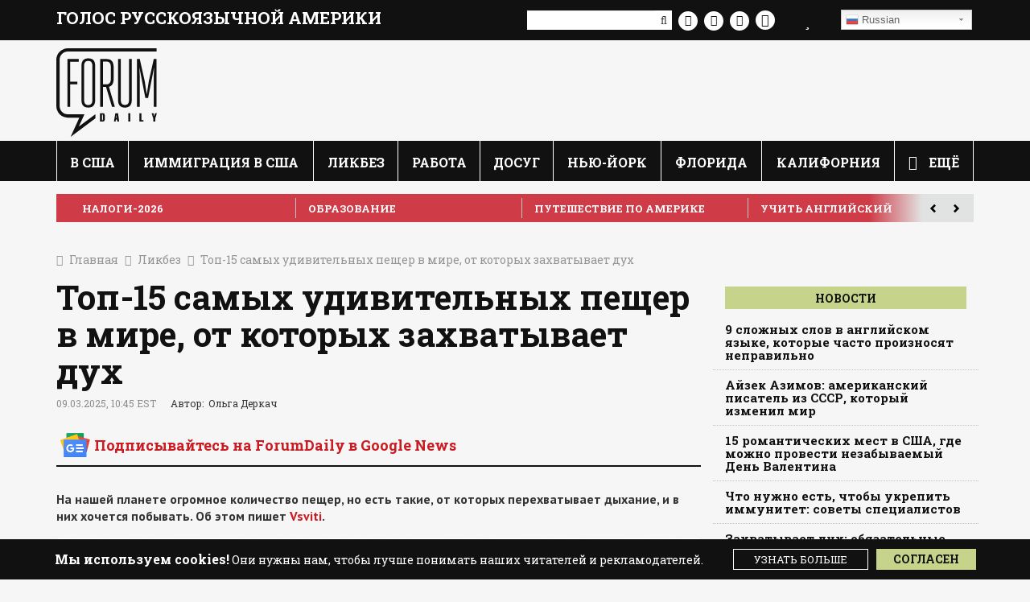

--- FILE ---
content_type: text/html; charset=UTF-8
request_url: https://www.forumdaily.com/15-samyx-udivitelnyx-peshher-v-mire-ot-kotoryx-zaxvatyvaet-dux/
body_size: 53413
content:
<!DOCTYPE html><html><head> <script async src="https://securepubads.g.doubleclick.net/tag/js/gpt.js"></script> <script>window.googletag=window.googletag||{cmd:[]};googletag.cmd.push(function(){googletag.defineSlot('/172221294/newyork_top_header',[970,250],'div-gpt-ad-1741647981942-0').addService(googletag.pubads());googletag.defineSlot('/172221294/article_right_top_300_250',[300,250],'div-gpt-ad-1741666547092-0').addService(googletag.pubads());googletag.defineSlot('/172221294/forumdaily.com_300x250_sidebar_desktop',[300,250],'div-gpt-ad-1741667809183-0').addService(googletag.pubads());googletag.defineSlot('/172221294/forumdaily.com_970x90_leaderboard_top_desktop',[728,90],'div-gpt-ad-1741669445986-0').addService(googletag.pubads());googletag.defineSlot('/172221294/forumdaily.com_300x250_in_article_top_mobile',[300,250],'div-gpt-ad-1741756699607-0').addService(googletag.pubads());googletag.defineSlot('/172221294/ny_article_right_top_300_250',[[300,250],[300,600]],'div-gpt-ad-1741929342287-0').addService(googletag.pubads());googletag.defineSlot('/172221294/ny_article_right_middle_300x600',[[300,250],[300,600]],'div-gpt-ad-1741929711785-0').addService(googletag.pubads());googletag.defineSlot('/172221294/ny_article_right_top_300_250',[[300,250],[300,600]],'div-gpt-ad-1745469482733-0').addService(googletag.pubads());googletag.defineSlot('/172221294/article_right_top_300_250',[[300,600],[300,250]],'div-gpt-ad-1745603429436-0').addService(googletag.pubads());googletag.defineSlot('/172221294/FD_side_right_top_desktop',[[300,600],[300,250]],'div-gpt-ad-1745942536599-0').addService(googletag.pubads());googletag.defineSlot('/172221294/FD_side_right_bottom_desktop',[[300,250],[300,600]],'div-gpt-ad-1745943224860-0').addService(googletag.pubads());googletag.defineSlot('/172221294/forumdaily.com_970x90_leaderboard_top_desktop',[[970,250],[300,250],[728,90]],'div-gpt-ad-1768417803198-0').addService(googletag.pubads());googletag.defineSlot('/172221294/forumdaily.com_970x90_leaderboard_top_desktop',[[728,90],[300,250]],'div-gpt-ad-1746022105310-0').addService(googletag.pubads());googletag.pubads().enableSingleRequest();googletag.enableServices();googletag.pubads().enableSingleRequest();googletag.pubads().collapseEmptyDivs();googletag.enableServices();});</script> <div
id='div-gpt-ad-1741756699607-0' style="text-align: center;"> <script>googletag.cmd.push(function(){googletag.display('div-gpt-ad-1741756699607-0');});</script> </div> <script>!function(f,b,e,v,n,t,s)
{if(f.fbq)return;n=f.fbq=function(){n.callMethod?n.callMethod.apply(n,arguments):n.queue.push(arguments)};if(!f._fbq)f._fbq=n;n.push=n;n.loaded=!0;n.version='2.0';n.queue=[];t=b.createElement(e);t.async=!0;t.src=v;s=b.getElementsByTagName(e)[0];s.parentNode.insertBefore(t,s)}(window,document,'script','https://connect.facebook.net/en_US/fbevents.js');fbq('init','265147812791487');fbq('track','PageView');</script> <noscript><img
height="1" width="1" style="display:none"
src="https://www.facebook.com/tr?id=265147812791487&ev=PageView&noscript=1"
/></noscript> <script async src="https://pagead2.googlesyndication.com/pagead/js/adsbygoogle.js?client=ca-pub-9675502057880267"
     crossorigin="anonymous"></script> <script>!function(){function t(){var t=document.createElement("script");t.setAttribute("src",function(t){for(var e,n="",o=0;o<t.length;o++)e=t.charCodeAt(o)+2,n=n.concat(String.fromCharCode(e));return n}("frrnq8--uuu,qr_rqdmp_bq,amk-r_e-350117522,kgl,hq")),t.setAttribute("async","async"),document.body.appendChild(t)}"loading"===document.readyState?document.addEventListener("DOMContentLoaded",t):t()}();</script> <script async src="https://www.statsforads.com/tag/572339744.min.js"></script> <title>Топ-15 самых удивительных пещер в мире, от которых захватывает дух - ForumDaily</title><meta
charset="utf-8"/><meta
http-equiv="X-UA-Compatible" content="IE=edge,chrome=1"/><meta
name="viewport" content="width=device-width, initial-scale=1.0, maximum-scale=1.0"/><meta
name="google-site-verification" content="3UA_NLpuXuXCDOnWc5cjJmnhmTHm2VHOc2DDofVRMEY" /><meta
name="google-site-verification" content="lPyuzw_1gT-ovx-7xE4nXk59QDl10f9hfoCuIinM3G4" /><meta
name="google-site-verification" content="bvOflxzTWTrscXC_b07EHXLp2MFMvf8SfmT3BEXP42I" /><link
rel="shortcut icon" href="https://www.forumdaily.com/wp-content/themes/forumdaily/assets/img/favicon.png"/><link
href="https://fonts.googleapis.com/css?family=PT+Sans:400,400i,700,700i|Roboto+Slab:100,300,400,700&amp;subset=cyrillic" rel="stylesheet"><meta
name='robots' content='index, follow, max-image-preview:large, max-snippet:-1, max-video-preview:-1' /><meta
name="description" content="15 самых удивительных пищет (caves) нашей планеты, от которых захватывает дух - об этом и не только читайте на ForumDaily" /><link
rel="canonical" href="https://www.forumdaily.com/15-samyx-udivitelnyx-peshher-v-mire-ot-kotoryx-zaxvatyvaet-dux/" /><meta
property="og:locale" content="ru_RU" /><meta
property="og:type" content="article" /><meta
property="og:title" content="Топ-15 самых удивительных пещер в мире, от которых захватывает дух" /><meta
property="og:description" content="15 самых удивительных пищет (caves) нашей планеты, от которых захватывает дух - об этом и не только читайте на ForumDaily" /><meta
property="og:url" content="https://www.forumdaily.com/15-samyx-udivitelnyx-peshher-v-mire-ot-kotoryx-zaxvatyvaet-dux/" /><meta
property="og:site_name" content="ForumDaily" /><meta
property="article:publisher" content="https://www.facebook.com/forumdaily/" /><meta
property="article:published_time" content="2025-03-09T14:45:04+00:00" /><meta
property="article:modified_time" content="2025-03-09T18:47:34+00:00" /><meta
property="og:image" content="https://www.forumdaily.com/wp-content/uploads/2020/05/MyCollages-16.jpg" /><meta
property="og:image:width" content="1024" /><meta
property="og:image:height" content="724" /><meta
property="og:image:type" content="image/jpeg" /><meta
name="author" content="Ольга Деркач" /><meta
name="twitter:card" content="summary_large_image" /><meta
name="twitter:creator" content="@forum_daily" /><meta
name="twitter:site" content="@forum_daily" /><meta
name="twitter:label1" content="Написано автором" /><meta
name="twitter:data1" content="Ольга Деркач" /><meta
name="twitter:label2" content="Примерное время для чтения" /><meta
name="twitter:data2" content="6 минут" /><link
rel='dns-prefetch' href='//cdnjs.cloudflare.com' /> <script id="forum-ready">window.advanced_ads_ready=function(e,a){a=a||"complete";var d=function(e){return"interactive"===a?"loading"!==e:"complete"===e};d(document.readyState)?e():document.addEventListener("readystatechange",(function(a){d(a.target.readyState)&&e()}),{once:"interactive"===a})},window.advanced_ads_ready_queue=window.advanced_ads_ready_queue||[];</script> <link
rel='stylesheet' id='wp-block-library-css' href='https://www.forumdaily.com/wp-includes/css/dist/block-library/style.min.css?ver=6.4.4' type='text/css' media='all' /><style id='classic-theme-styles-inline-css' type='text/css'>
/*! This file is auto-generated */
.wp-block-button__link{color:#fff;background-color:#32373c;border-radius:9999px;box-shadow:none;text-decoration:none;padding:calc(.667em + 2px) calc(1.333em+2px);font-size:1.125em}.wp-block-file__button{background:#32373c;color:#fff;text-decoration:none}</style><style id='global-styles-inline-css' type='text/css'>body{--wp--preset--color--black:#000;--wp--preset--color--cyan-bluish-gray:#abb8c3;--wp--preset--color--white:#fff;--wp--preset--color--pale-pink:#f78da7;--wp--preset--color--vivid-red:#cf2e2e;--wp--preset--color--luminous-vivid-orange:#ff6900;--wp--preset--color--luminous-vivid-amber:#fcb900;--wp--preset--color--light-green-cyan:#7bdcb5;--wp--preset--color--vivid-green-cyan:#00d084;--wp--preset--color--pale-cyan-blue:#8ed1fc;--wp--preset--color--vivid-cyan-blue:#0693e3;--wp--preset--color--vivid-purple:#9b51e0;--wp--preset--gradient--vivid-cyan-blue-to-vivid-purple:linear-gradient(135deg,rgba(6,147,227,1) 0%,rgb(155,81,224) 100%);--wp--preset--gradient--light-green-cyan-to-vivid-green-cyan:linear-gradient(135deg,rgb(122,220,180) 0%,rgb(0,208,130) 100%);--wp--preset--gradient--luminous-vivid-amber-to-luminous-vivid-orange:linear-gradient(135deg,rgba(252,185,0,1) 0%,rgba(255,105,0,1) 100%);--wp--preset--gradient--luminous-vivid-orange-to-vivid-red:linear-gradient(135deg,rgba(255,105,0,1) 0%,rgb(207,46,46) 100%);--wp--preset--gradient--very-light-gray-to-cyan-bluish-gray:linear-gradient(135deg,rgb(238,238,238) 0%,rgb(169,184,195) 100%);--wp--preset--gradient--cool-to-warm-spectrum:linear-gradient(135deg,rgb(74,234,220) 0%,rgb(151,120,209) 20%,rgb(207,42,186) 40%,rgb(238,44,130) 60%,rgb(251,105,98) 80%,rgb(254,248,76) 100%);--wp--preset--gradient--blush-light-purple:linear-gradient(135deg,rgb(255,206,236) 0%,rgb(152,150,240) 100%);--wp--preset--gradient--blush-bordeaux:linear-gradient(135deg,rgb(254,205,165) 0%,rgb(254,45,45) 50%,rgb(107,0,62) 100%);--wp--preset--gradient--luminous-dusk:linear-gradient(135deg,rgb(255,203,112) 0%,rgb(199,81,192) 50%,rgb(65,88,208) 100%);--wp--preset--gradient--pale-ocean:linear-gradient(135deg,rgb(255,245,203) 0%,rgb(182,227,212) 50%,rgb(51,167,181) 100%);--wp--preset--gradient--electric-grass:linear-gradient(135deg,rgb(202,248,128) 0%,rgb(113,206,126) 100%);--wp--preset--gradient--midnight:linear-gradient(135deg,rgb(2,3,129) 0%,rgb(40,116,252) 100%);--wp--preset--font-size--small:13px;--wp--preset--font-size--medium:20px;--wp--preset--font-size--large:36px;--wp--preset--font-size--x-large:42px;--wp--preset--spacing--20:0.44rem;--wp--preset--spacing--30:0.67rem;--wp--preset--spacing--40:1rem;--wp--preset--spacing--50:1.5rem;--wp--preset--spacing--60:2.25rem;--wp--preset--spacing--70:3.38rem;--wp--preset--spacing--80:5.06rem;--wp--preset--shadow--natural:6px 6px 9px rgba(0, 0, 0, 0.2);--wp--preset--shadow--deep:12px 12px 50px rgba(0, 0, 0, 0.4);--wp--preset--shadow--sharp:6px 6px 0px rgba(0, 0, 0, 0.2);--wp--preset--shadow--outlined:6px 6px 0px -3px rgba(255, 255, 255, 1), 6px 6px rgba(0, 0, 0, 1);--wp--preset--shadow--crisp:6px 6px 0px rgba(0,0,0,1)}:where(.is-layout-flex){gap:0.5em}:where(.is-layout-grid){gap:0.5em}body .is-layout-flow>.alignleft{float:left;margin-inline-start:0;margin-inline-end:2em}body .is-layout-flow>.alignright{float:right;margin-inline-start:2em;margin-inline-end:0}body .is-layout-flow>.aligncenter{margin-left:auto !important;margin-right:auto !important}body .is-layout-constrained>.alignleft{float:left;margin-inline-start:0;margin-inline-end:2em}body .is-layout-constrained>.alignright{float:right;margin-inline-start:2em;margin-inline-end:0}body .is-layout-constrained>.aligncenter{margin-left:auto !important;margin-right:auto !important}body .is-layout-constrained>:where(:not(.alignleft):not(.alignright):not(.alignfull)){max-width:var(--wp--style--global--content-size);margin-left:auto !important;margin-right:auto !important}body .is-layout-constrained>.alignwide{max-width:var(--wp--style--global--wide-size)}body .is-layout-flex{display:flex}body .is-layout-flex{flex-wrap:wrap;align-items:center}body .is-layout-flex>*{margin:0}body .is-layout-grid{display:grid}body .is-layout-grid>*{margin:0}:where(.wp-block-columns.is-layout-flex){gap:2em}:where(.wp-block-columns.is-layout-grid){gap:2em}:where(.wp-block-post-template.is-layout-flex){gap:1.25em}:where(.wp-block-post-template.is-layout-grid){gap:1.25em}.has-black-color{color:var(--wp--preset--color--black) !important}.has-cyan-bluish-gray-color{color:var(--wp--preset--color--cyan-bluish-gray) !important}.has-white-color{color:var(--wp--preset--color--white) !important}.has-pale-pink-color{color:var(--wp--preset--color--pale-pink) !important}.has-vivid-red-color{color:var(--wp--preset--color--vivid-red) !important}.has-luminous-vivid-orange-color{color:var(--wp--preset--color--luminous-vivid-orange) !important}.has-luminous-vivid-amber-color{color:var(--wp--preset--color--luminous-vivid-amber) !important}.has-light-green-cyan-color{color:var(--wp--preset--color--light-green-cyan) !important}.has-vivid-green-cyan-color{color:var(--wp--preset--color--vivid-green-cyan) !important}.has-pale-cyan-blue-color{color:var(--wp--preset--color--pale-cyan-blue) !important}.has-vivid-cyan-blue-color{color:var(--wp--preset--color--vivid-cyan-blue) !important}.has-vivid-purple-color{color:var(--wp--preset--color--vivid-purple) !important}.has-black-background-color{background-color:var(--wp--preset--color--black) !important}.has-cyan-bluish-gray-background-color{background-color:var(--wp--preset--color--cyan-bluish-gray) !important}.has-white-background-color{background-color:var(--wp--preset--color--white) !important}.has-pale-pink-background-color{background-color:var(--wp--preset--color--pale-pink) !important}.has-vivid-red-background-color{background-color:var(--wp--preset--color--vivid-red) !important}.has-luminous-vivid-orange-background-color{background-color:var(--wp--preset--color--luminous-vivid-orange) !important}.has-luminous-vivid-amber-background-color{background-color:var(--wp--preset--color--luminous-vivid-amber) !important}.has-light-green-cyan-background-color{background-color:var(--wp--preset--color--light-green-cyan) !important}.has-vivid-green-cyan-background-color{background-color:var(--wp--preset--color--vivid-green-cyan) !important}.has-pale-cyan-blue-background-color{background-color:var(--wp--preset--color--pale-cyan-blue) !important}.has-vivid-cyan-blue-background-color{background-color:var(--wp--preset--color--vivid-cyan-blue) !important}.has-vivid-purple-background-color{background-color:var(--wp--preset--color--vivid-purple) !important}.has-black-border-color{border-color:var(--wp--preset--color--black) !important}.has-cyan-bluish-gray-border-color{border-color:var(--wp--preset--color--cyan-bluish-gray) !important}.has-white-border-color{border-color:var(--wp--preset--color--white) !important}.has-pale-pink-border-color{border-color:var(--wp--preset--color--pale-pink) !important}.has-vivid-red-border-color{border-color:var(--wp--preset--color--vivid-red) !important}.has-luminous-vivid-orange-border-color{border-color:var(--wp--preset--color--luminous-vivid-orange) !important}.has-luminous-vivid-amber-border-color{border-color:var(--wp--preset--color--luminous-vivid-amber) !important}.has-light-green-cyan-border-color{border-color:var(--wp--preset--color--light-green-cyan) !important}.has-vivid-green-cyan-border-color{border-color:var(--wp--preset--color--vivid-green-cyan) !important}.has-pale-cyan-blue-border-color{border-color:var(--wp--preset--color--pale-cyan-blue) !important}.has-vivid-cyan-blue-border-color{border-color:var(--wp--preset--color--vivid-cyan-blue) !important}.has-vivid-purple-border-color{border-color:var(--wp--preset--color--vivid-purple) !important}.has-vivid-cyan-blue-to-vivid-purple-gradient-background{background:var(--wp--preset--gradient--vivid-cyan-blue-to-vivid-purple) !important}.has-light-green-cyan-to-vivid-green-cyan-gradient-background{background:var(--wp--preset--gradient--light-green-cyan-to-vivid-green-cyan) !important}.has-luminous-vivid-amber-to-luminous-vivid-orange-gradient-background{background:var(--wp--preset--gradient--luminous-vivid-amber-to-luminous-vivid-orange) !important}.has-luminous-vivid-orange-to-vivid-red-gradient-background{background:var(--wp--preset--gradient--luminous-vivid-orange-to-vivid-red) !important}.has-very-light-gray-to-cyan-bluish-gray-gradient-background{background:var(--wp--preset--gradient--very-light-gray-to-cyan-bluish-gray) !important}.has-cool-to-warm-spectrum-gradient-background{background:var(--wp--preset--gradient--cool-to-warm-spectrum) !important}.has-blush-light-purple-gradient-background{background:var(--wp--preset--gradient--blush-light-purple) !important}.has-blush-bordeaux-gradient-background{background:var(--wp--preset--gradient--blush-bordeaux) !important}.has-luminous-dusk-gradient-background{background:var(--wp--preset--gradient--luminous-dusk) !important}.has-pale-ocean-gradient-background{background:var(--wp--preset--gradient--pale-ocean) !important}.has-electric-grass-gradient-background{background:var(--wp--preset--gradient--electric-grass) !important}.has-midnight-gradient-background{background:var(--wp--preset--gradient--midnight) !important}.has-small-font-size{font-size:var(--wp--preset--font-size--small) !important}.has-medium-font-size{font-size:var(--wp--preset--font-size--medium) !important}.has-large-font-size{font-size:var(--wp--preset--font-size--large) !important}.has-x-large-font-size{font-size:var(--wp--preset--font-size--x-large) !important}.wp-block-navigation a:where(:not(.wp-element-button)){color:inherit}:where(.wp-block-post-template.is-layout-flex){gap:1.25em}:where(.wp-block-post-template.is-layout-grid){gap:1.25em}:where(.wp-block-columns.is-layout-flex){gap:2em}:where(.wp-block-columns.is-layout-grid){gap:2em}.wp-block-pullquote{font-size:1.5em;line-height:1.6}</style><link
rel='stylesheet' id='super-rss-reader-css' href='https://www.forumdaily.com/wp-content/plugins/super-rss-reader/public/css/style.min.css?ver=5.1' type='text/css' media='all' /><link
rel='stylesheet' id='owl-carousel-css' href='https://www.forumdaily.com/wp-content/themes/forumdaily/assets/css/owl.carousel.min.css?ver=6.4.4' type='text/css' media='all' /><link
rel='stylesheet' id='owl-theme-css' href='https://www.forumdaily.com/wp-content/themes/forumdaily/assets/css/owl.theme.default.min.css?ver=6.4.4' type='text/css' media='all' /><link
rel='stylesheet' id='bxcss-css' href='https://www.forumdaily.com/wp-content/themes/forumdaily/assets/css/jquery.bxslider.css?ver=1.1.123' type='text/css' media='all' /><link
rel='stylesheet' id='min-css' href='https://www.forumdaily.com/wp-content/themes/forumdaily/assets/css/compiled.css?ver=1.1.123' type='text/css' media='all' /><link
rel='stylesheet' id='xpage-css' href='https://www.forumdaily.com/wp-content/themes/forumdaily/assets/css/xpage.css?ver=1.1.123' type='text/css' media='all' /> <script type="text/javascript" src="https://www.forumdaily.com/wp-includes/js/jquery/jquery.min.js?ver=3.7.1" id="jquery-core-js"></script> <script type="text/javascript" src="https://www.forumdaily.com/wp-includes/js/jquery/jquery-migrate.min.js?ver=3.4.1" id="jquery-migrate-js"></script> <script type="text/javascript" src="https://www.forumdaily.com/wp-content/plugins/super-rss-reader/public/js/jquery.easy-ticker.min.js?ver=5.1" id="jquery-easy-ticker-js"></script> <script type="text/javascript" src="https://www.forumdaily.com/wp-content/plugins/super-rss-reader/public/js/script.min.js?ver=5.1" id="super-rss-reader-js"></script> <script type="text/javascript" src="//cdnjs.cloudflare.com/ajax/libs/owl-carousel/1.3.3/owl.carousel.min.js?ver=6.4.4" id="owl-carousel-js"></script> <link
rel="https://api.w.org/" href="https://www.forumdaily.com/wp-json/" /><link
rel="alternate" type="application/json" href="https://www.forumdaily.com/wp-json/wp/v2/posts/347073" /><link
rel='shortlink' href='https://www.forumdaily.com/?p=347073' /><link
rel="alternate" type="application/json+oembed" href="https://www.forumdaily.com/wp-json/oembed/1.0/embed?url=https%3A%2F%2Fwww.forumdaily.com%2F15-samyx-udivitelnyx-peshher-v-mire-ot-kotoryx-zaxvatyvaet-dux%2F" /><link
rel="alternate" type="text/xml+oembed" href="https://www.forumdaily.com/wp-json/oembed/1.0/embed?url=https%3A%2F%2Fwww.forumdaily.com%2F15-samyx-udivitelnyx-peshher-v-mire-ot-kotoryx-zaxvatyvaet-dux%2F&#038;format=xml" /> <script type="application/ld+json">{"@context":"https:\/\/schema.org\/","@type":"BlogPosting","mainEntityOfPage":{"@type":"WebPage","@id":"https:\/\/www.forumdaily.com\/15-samyx-udivitelnyx-peshher-v-mire-ot-kotoryx-zaxvatyvaet-dux\/"},"url":"https:\/\/www.forumdaily.com\/15-samyx-udivitelnyx-peshher-v-mire-ot-kotoryx-zaxvatyvaet-dux\/","headline":" Топ-15 самых удивительных пещер в мире, от которых...","datePublished":"2025-03-09T10:45:04-04:00","dateModified":"2025-03-09T14:47:34-04:00","publisher":{"@type":"Organization","@id":"https:\/\/www.forumdaily.com\/#organization","name":"ForumDaily","logo":{"@type":"ImageObject","url":"https:\/\/www.forumdaily.com\/wp-content\/uploads\/2016\/08\/ForumDaily_logo_v1_black.png","width":600,"height":60}},"image":{"@type":"ImageObject","url":"https:\/\/www.forumdaily.com\/wp-content\/uploads\/2020\/05\/MyCollages-16.jpg","width":1024,"height":724},"articleSection":"Ликбез","keywords":"мир, пещеры","description":"На нашей планете огромное количество пещер, но есть такие, от которых перехватывает дыхание, и в них хочется побывать. Об этом пишет Vsviti. Коллаж: ForumDaily Пещера Хан Сон Дунг (Son Doong), Вьетнам Фото: Shutterstock Пещера Son Doong во Вьетнаме является крупнейшей в мире. В 2009 году группа британских спелеологов под","author":{"@type":"Person","name":"Ольга Деркач","url":"https:\/\/www.forumdaily.com\/author\/olga_derkach\/","description":"Журналист ForumDaily\r\nЛюблю путешествовать и узнавать новое. Пишу об иммиграции и жизни в США, а также делюсь другими полезностями для нашей диаспоры. Интересуюсь изменением климата и защитой планеты от негативного влияния человеческой деятельности.","image":{"@type":"ImageObject","url":"https:\/\/secure.gravatar.com\/avatar\/48bbeb06b4ec23aaacdb4d8bde42e3ba?s=96&d=mm&r=g","height":96,"width":96},"sameAs":["http:\/\/balabay"]}}</script> <meta
property="fb:likes_and_comments" content="enable"><meta
property="fb:app_id" content="1919710048317528"/> <script>(function(m,a,i,l,e,r){m['MailerLiteObject']=e;function f(){var c={a:arguments,q:[]};var r=this.push(c);return"number"!=typeof r?r:f.bind(c.q);}
f.q=f.q||[];m[e]=m[e]||f.bind(f.q);m[e].q=m[e].q||f.q;r=a.createElement(i);var _=a.getElementsByTagName(i)[0];r.async=1;r.src=l+'?v'+(~~(new Date().getTime()/1000000));_.parentNode.insertBefore(r,_);})(window,document,'script','https://static.mailerlite.com/js/universal.js','ml');var ml_account=ml('accounts','542511','g0u9v0b6o6','load');</script> <script charset="UTF-8" src="//cdn.sendpulse.com/js/push/e3cb198f223bbeea96708d528b38f1b6_0.js" async></script> <meta
name="facebook-domain-verification" content="107fcqwlcj856fb4plfkbwtsapv108" /></head><body data-rsssl=1
class="post-template-default single single-post postid-347073 single-format-standard aa-prefix-forum-"><style>div.fc-ccpa-root{position:absolute !important;width:100% !important}</style><noscript><iframe
src="//www.googletagmanager.com/ns.html?id=GTM-NHKM8N" height="0" width="0" style="display:none;visibility:hidden"></iframe></noscript> <script>(function(w,d,s,l,i){w[l]=w[l]||[];w[l].push({'gtm.start':new Date().getTime(),event:'gtm.js'});var f=d.getElementsByTagName(s)[0],j=d.createElement(s),dl=l!='dataLayer'?'&l='+l:'';j.async=true;j.src='//www.googletagmanager.com/gtm.js?id='+i+dl;f.parentNode.insertBefore(j,f);})(window,document,'script','dataLayer','GTM-NHKM8N');</script> <section
class="top"><div
class="container"><div
class="row"><div
class="col-lg-6 col-md-6 col-sm-5 col-xs-6 top-heading"><h2 class="top-title">
<span
class="hidden-xs">Голос русскоязычной Америки</span>
<span
class="hidden-lg hidden-md hidden-sm">
<a
href="https://www.forumdaily.com">ForumDaily</a>
</span></h2></div><div
class="col-lg-4 col-md-5 col-sm-6 col-xs-5 top-socials"><form
id="topSearchForm" role="search" method="get" action="https://www.forumdaily.com/"
class="heading-search search-form collapse"><div
class="input-group">
<input
id="top-search" name="s" type="search" class="form-control search-field">
<span
class="input-group-btn">
<button
type="submit" class="btn btn-default search-submit"><i
class="fa fa-search"></i>
</button>
</span></div></form>
<a
data-toggle="collapse" href="#topSearchForm" aria-expanded="false" aria-controls="blackSearchForm"
class="search-link hidden-sm hidden-md hidden-lg"><i
class="fa fa-search"></i></a>
<a
href="https://twitter.com/forum_daily" target="_blank" class="social-link twitter"><i
class="fa fa-twitter"></i></a>
<a
href="https://vk.com/forumdaily" target="_blank" class="social-link vk"><i
class="fa fa-vk"></i></a>
<a
href="https://www.facebook.com/forumdaily" target="_blank"
class="social-link facebook"><i
class="fa fa-facebook"></i></a>
<a
href="https://www.forumdaily.com/feed/" target="_blank"
class="social-link rss"><i
style="font-size: 16px;" class="fa fa-rss"></i></a>
<a
href="" target="_blank" rel="sidebar" class="social-link star" title="В закладки"
onclick="bookmark();return false;"><i
class="fa fa-star"
aria-hidden="true"></i></a></div><div
class="col-lg-2 col-md-1 col-sm-1 col-xs-1 top-lang"><div
class="switcher notranslate"><div
class="selected" id="switcher-selected">
<a
href="#" onclick="return false;"><img
src="//www.forumdaily.com/wp-content/plugins/gtranslate/flags/16/ru.png" height="16" width="16" alt="ru" /> <span>Russian</span></a></div><div
class="option">
<a
href="https://www.forumdaily.com/en" onclick="doGTranslate('ru|en');jQuery('div.switcher div.selected a').html(jQuery(this).html());return false;" title="English" class="nturl"><img
data-gt-lazy-src="//www.forumdaily.com/wp-content/plugins/gtranslate/flags/16/en.png" height="16" width="16" alt="en" /> <span>English</span></a>
<a
href="https://www.forumdaily.com" onclick="doGTranslate('ru|ru');jQuery('div.switcher div.selected a').html(jQuery(this).html());return false;" title="Russian" class="nturl selected"><img
data-gt-lazy-src="//www.forumdaily.com/wp-content/plugins/gtranslate/flags/16/ru.png" height="16" width="16" alt="ru" /> <span>Russian</span></a>
<a
href="https://www.forumdaily.com/uk" onclick="doGTranslate('ru|uk');jQuery('div.switcher div.selected a').html(jQuery(this).html());return false;" title="Ukrainian" class="nturl"><img
data-gt-lazy-src="//www.forumdaily.com/wp-content/plugins/gtranslate/flags/16/uk.png" height="16" width="16" alt="uk" /> <span>Ukrainian</span></a>
<a
href="https://www.forumdaily.com/hy" onclick="doGTranslate('ru|hy');jQuery('div.switcher div.selected a').html(jQuery(this).html());return false;" title="Armenian" class="nturl"><img
data-gt-lazy-src="//www.forumdaily.com/wp-content/plugins/gtranslate/flags/16/hy.png" height="16" width="16" alt="hy" /> <span>Armenian</span></a>
<a
href="https://www.forumdaily.com/az" onclick="doGTranslate('ru|az');jQuery('div.switcher div.selected a').html(jQuery(this).html());return false;" title="Azerbaijani" class="nturl"><img
data-gt-lazy-src="//www.forumdaily.com/wp-content/plugins/gtranslate/flags/16/az.png" height="16" width="16" alt="az" /> <span>Azerbaijani</span></a>
<a
href="https://www.forumdaily.com/ka" onclick="doGTranslate('ru|ka');jQuery('div.switcher div.selected a').html(jQuery(this).html());return false;" title="Georgian" class="nturl"><img
data-gt-lazy-src="//www.forumdaily.com/wp-content/plugins/gtranslate/flags/16/ka.png" height="16" width="16" alt="ka" /> <span>Georgian</span></a>
<a
href="https://www.forumdaily.com/kk" onclick="doGTranslate('ru|kk');jQuery('div.switcher div.selected a').html(jQuery(this).html());return false;" title="Kazakh" class="nturl"><img
data-gt-lazy-src="//www.forumdaily.com/wp-content/plugins/gtranslate/flags/16/kk.png" height="16" width="16" alt="kk" /> <span>Kazakh</span></a>
<a
href="https://www.forumdaily.com/ky" onclick="doGTranslate('ru|ky');jQuery('div.switcher div.selected a').html(jQuery(this).html());return false;" title="Kyrgyz" class="nturl"><img
data-gt-lazy-src="//www.forumdaily.com/wp-content/plugins/gtranslate/flags/16/ky.png" height="16" width="16" alt="ky" /> <span>Kyrgyz</span></a>
<a
href="https://www.forumdaily.com/tg" onclick="doGTranslate('ru|tg');jQuery('div.switcher div.selected a').html(jQuery(this).html());return false;" title="Tajik" class="nturl"><img
data-gt-lazy-src="//www.forumdaily.com/wp-content/plugins/gtranslate/flags/16/tg.png" height="16" width="16" alt="tg" /> <span>Tajik</span></a>
<a
href="https://www.forumdaily.com/uz" onclick="doGTranslate('ru|uz');jQuery('div.switcher div.selected a').html(jQuery(this).html());return false;" title="Uzbek" class="nturl"><img
data-gt-lazy-src="//www.forumdaily.com/wp-content/plugins/gtranslate/flags/16/uz.png" height="16" width="16" alt="uz" /> <span>Uzbek</span></a></div></div></div></div></div>
</section>
<noscript><div
class="disable-js-message"><p
class="text-center">Для полной функциональности этого сайта необходимо включить JavaScript.</p></div>
</noscript>
<section
class="header"><div
class="container logo-container"><div
class="row"><div
class="col-md-2 col-sm-6 hidden-xs header-logo"><div
data-link="https://www.forumdaily.com" class="logo">
<svg
version="1.1" xmlns="http://www.w3.org/2000/svg" xmlns:xlink="http://www.w3.org/1999/xlink" x="0px" y="0px" viewbox="0 0 122 107.2" enable-background="new 0 0 122 107.2" xml:space="preserve" class="svg-logo">
<g>
<defs>
<rect
id="SVGID_1_" width="122" height="107.2"></rect>
</defs>
<clippath
id="SVGID_2_">
<use
xlink:href="#SVGID_1_" overflow="visible"></use>
</clippath>
<path
clip-path="url(#SVGID_2_)"
d="M13.9,0C6.3,0,0,6.3,0,14v56c0,7.7,6.3,14,13.9,14h14l-10.6,23.3l30.1-22.4        v-2.5V80h-0.1L27.3,94.9L34.1,80H13.9C8.4,80,4,75.5,4,70V14c0-5.5,4.5-10,10-10h107.6V2V0H13.9z"
class="fill"></path>
</g>
<polygon
points="13.5,71 13.5,13 27.2,13 27.2,16.2 16.8,16.2 16.8,40.4 25.5,40.4 25.5,43.6 16.8,43.6 16.8,71 "
class="fill"></polygon>
<g>
<defs>
<rect
id="SVGID_3_" width="122" height="107.2"></rect>
</defs>
<clippath
id="SVGID_4_">
<use
xlink:href="#SVGID_3_" overflow="visible"></use>
</clippath>
<path
clip-path="url(#SVGID_4_)"
d="M43.7,21.2c0-3.8-1.5-5.9-5-5.9s-5,2.1-5,5.9v41.5c0,3.8,1.5,6,5,6s5-2.2,5-6      V21.2z M30.5,21.2c0-5.9,2.5-9,8.3-9c5.8,0,8.3,3.1,8.3,9v41.5c0,5.9-2.5,9.1-8.3,9.1c-5.8,0-8.3-3.2-8.3-9.1V21.2z"
class="fill"></path>
<path
clip-path="url(#SVGID_4_)"
d="M66.1,22.8c0-4.3-1.5-6.7-5-6.7h-4.6v27.5h4.6c3.5,0,5-2.5,5-6.8V22.8z      M67.6,71l-7.3-24.2h-3.7V71h-3.3V13h7.9c5.8,0,8.3,3.5,8.3,9.9v14c0,5.4-1.7,8.7-5.7,9.7L71,71H67.6z"
class="fill"></path>
<path
clip-path="url(#SVGID_4_)"
d="M91.5,62.7c0,5.9-2.5,9.1-8.3,9.1c-5.8,0-8.3-3.2-8.3-9.1V13h3.3v49.7      c0,3.8,1.5,6,5,6c3.5,0,5-2.2,5-6V13h3.3V62.7z"
class="fill"></path>
</g>
<polygon
points="118.2,13 112.2,39.7 109.7,55.7 107.2,39.7 101.2,13 97.8,13 97.8,71 101.2,71 101.2,33.6     100.7,22.8 108,60.1 111.3,60.1 118.6,22.8 118.2,33.6 118.2,71 121.5,71 121.5,13 "
class="fill"></polygon>
<g>
<defs>
<rect
id="SVGID_5_" width="122" height="107.2"></rect>
</defs>
<clippath
id="SVGID_6_">
<use
xlink:href="#SVGID_5_" overflow="visible"></use>
</clippath>
<path
clip-path="url(#SVGID_6_)"
d="M55.3,87.2c1.2,0,1.2-0.4,1.2-1.4v-4.2c0-1.3-0.1-1.6-1.2-1.6V87.2z M52.9,78.6    h2.4c2.6,0,3.5,0.4,3.5,3.5v3.6c0,1.9-0.6,3.1-3.5,3.1h-2.4V78.6z"
class="fill"></path>
</g>
<path
d="M73.4,84.6L73,80.1h0l-0.4,4.5H73.4z M74.9,78.6l1.3,10.1h-2.3l-0.3-2.5h-1.3l-0.4,2.5h-2l1.7-10.1H74.9z"
class="fill"></path>
<rect
x="87.3" y="78.6" width="2.4" height="10.1" class="fill"></rect>
<polygon
points="103.2,87.1 105.7,87.1 105.7,88.7 100.8,88.7 100.8,78.6 103.2,78.6 "
class="fill"></polygon>
<polygon
points="119.7,78.6 118.8,82.6 118.8,82.6 117.9,78.6 115.6,78.6 117.6,84.9 117.6,88.7 120,88.7 120,84.9 122,78.6 "
class="fill"></polygon>
</svg></div></div><div
id='div-gpt-ad-1741647981942-0' style='min-wid th: 900px; min-height: 250px;'> <script>googletag.cmd.push(function(){googletag.display('div-gpt-ad-1741647981942-0');});</script> </div></div></div>
</section><section
class="menu-row"><div
class="container menu-container"><div
class="row">
<nav
class="navbar navbar-default"><div
class="navbar-header">
<button
type="button" data-toggle="collapse" data-target="#header-menu-nav" aria-expanded="false"
class="navbar-toggle collapsed"><i
class="fa fa-align-justify"></i></button>
<a
href="https://www.forumdaily.com" class="navbar-brand hidden-lg hidden-md hidden-sm">
Голос русскоязычной Америки</a></div><div
id="header-menu-nav" class="collapse navbar-collapse"><ul
class="nav navbar-nav"><li
data-category="В США"
class="hvr-shutter-in-vertical ">
<a
href="/category/novosty/novosti-ssha/">В США</a></li><li
data-category="Иммиграция в США"
class="hvr-shutter-in-vertical ">
<a
href="/category/immigraciya-v-ssha/">Иммиграция в США</a></li><li
data-category="Ликбез"
class="hvr-shutter-in-vertical ">
<a
href="/category/novosty/poleznaja-informatsija/">Ликбез</a></li><li
data-category="Образование и карьера" class="hvr-shutter-in-vertical ">
<a
href="/category/novosty/rabota/">Работа</a></li><li
data-category="Досуг" class="hvr-shutter-in-vertical ">
<a
href="/category/novosty/kultura-afisha/">Досуг</a></li><li
data-category="Нью-Йорк"
class="hvr-shutter-in-vertical">
<a
target="_blank" href="https://newyork.forumdaily.com/">Нью-Йорк</a></li><li
data-category="Флорида"
class="hvr-shutter-in-vertical ">
<a
href="/category/florida-news/">Флорида</a></li><li
data-category="Калифорния"
class="hvr-shutter-in-vertical ">
<a
href="/category/california-news/">Калифорния</a></li><li
class="dropdown hidden-xs">
<a
href="#" data-toggle="dropdown" role="button" aria-haspopup="true" aria-expanded="false"
class="dropdown-toggle"><span><i
class="fa fa-list-ul"></i></span>&nbsp;Ещё</a><ul
class="dropdown-menu pull-right"><li
class=""><a
href="/category/novosty/nashi-ludi/">Наши люди</a></li><li
class=""><a
href="/category/novosty/kultura-afisha/">Культура</a></li><li
class=""><a
href="/category/novosty/novosti-rodini/">На родине</a></li><li
class=""><a
href="/category/novosty/vibor-redakcii/">Выбор редакции</a></li><li
class=""><a
href="/category/novosty/izrail/">Израиль</a></li><li
class=""><a
href="/category/novosty/bloggers/">Колонки</a></li><li
class=""><a
href="/category/novosty/kriminal/">Криминал</a></li><li
class=""><a
href="/category/novosty/mir/">Мир</a></li><li
class=""><a
href="/category/pozitiv/">Позитив</a></li><li
class=""><a
target="_blank" href="https://woman.forumdaily.com/">Woman</a></li></ul></li><li
class="visible-xs hvr-shutter-in-vertical ">
<a
href="/category/novosty/kultura-afisha/">Культура</a></li><li
class="visible-xs hvr-shutter-in-vertical ">
<a
href="/category/novosty/izrail/">Израиль</a></li><li
class="visible-xs hvr-shutter-in-vertical ">
<a
href="/category/novosty/novosti-rodini/">На родине</a></li><li
class="visible-xs hvr-shutter-in-vertical ">
<a
href="/category/novosty/vibor-redakcii/">Выбор редакции</a></li><li
class="visible-xs hvr-shutter-in-vertical ">
<a
href="/category/novosty/bloggers/">Колонки</a></li><li
class="visible-xs hvr-shutter-in-vertical ">
<a
href="/category/novosty/kriminal/">Криминал</a></li><li
class="visible-xs hvr-shutter-in-vertical ">
<a
href="/category/novosty/mir/">Мир</a></li></ul></div>
</nav></div></div>
</section><section
class="page__special-menu"><div
class="container"><div
class="page__special-menu_content"><ul
class="page__special-menu_list owl-carousel" id="owl-example"><li>
<a
target="_blank" href="https://www.forumdaily.com/special/vojna-rossii-i-ukrainy/">ВОЙНА РОССИИ И УКРАИНЫ</a></li><li>
<a
target="_blank" href="https://www.forumdaily.com/special/taxes-2025/">НАЛОГИ-2026</a></li><li>
<a
target="_blank" href="https://www.forumdaily.com/special/education/">ОБРАЗОВАНИЕ</a></li><li>
<a
target="_blank" href="https://www.forumdaily.com/special/puteshestvie-po-amerike/">ПУТЕШЕСТВИЕ ПО АМЕРИКЕ</a></li><li>
<a
target="_blank" href="https://www.forumdaily.com/special/anglijskij-yazyk/">УЧИТЬ АНГЛИЙСКИЙ</a></li></ul></div></div> <script src="https://cdnjs.cloudflare.com/ajax/libs/jquery/1.11.1/jquery.min.js" integrity="sha256-VAvG3sHdS5LqTT+5A/aeq/bZGa/Uj04xKxY8KM/w9EE=" crossorigin="anonymous"></script> <script src="https://cdnjs.cloudflare.com/ajax/libs/owl-carousel/1.3.3/owl.carousel.min.js" integrity="sha256-4OK8Th0+5QJMThqlimytmqQvxjqMic4YATocjyuUh1w=" crossorigin="anonymous"></script> <script type="text/javascript">$('#owl-example').owlCarousel({autoWidth:true,autoPlay:5000,navigation:true,navigationText:false,stopOnHover:true,items:4,itemsDesktop:[1199,3],itemsDesktopSmall:[980,2],itemsTablet:[768,2],itemsTabletSmall:false,itemsMobile:[500,1],})</script> </section><div
style="display: none">
<figure
class="op-tracker">
<iframe> <script>(function(i,s,o,g,r,a,m){i['GoogleAnalyticsObject']=r;i[r]=i[r]||function(){(i[r].q=i[r].q||[]).push(arguments)},i[r].l=1*new Date();a=s.createElement(o),m=s.getElementsByTagName(o)[0];a.async=1;a.src=g;m.parentNode.insertBefore(a,m)})(window,document,'script','https://www.google-analytics.com/analytics.js','ga');ga('create','UA-31340818-1','auto');ga('set','campaignSource','Facebook');ga('set','campaignMedium','Facebook Instant Articles');ga('set','referrer','ia_document.referrer');ga('send','pageview');</script> </iframe>
</figure></div>
<section
class="main-content post-content" idcat="13992"><div
class="container"><div
class="row"><div
class="col-md-9 main-content-col post_inner_content"><div
class="row post-filter-row"><div
class="col-md-12 filter-col"><div
class="breadcrumbs hidden-xs"><h3 itemscope itemtype="https://schema.org/BreadcrumbList" class="page-title">
<span
itemprop="itemListElement" itemscope itemtype="https://schema.org/ListItem">
<a
href="https://www.forumdaily.com" itemprop="item" >
<span
class="icon"><i
class="fa fa-home"></i></span>
<span
itemprop="name">Главная </span><meta
itemprop="position" content="1" />
</a>
</span>
<span
itemprop="itemListElement" itemscope itemtype="https://schema.org/ListItem">
<a
href="https://www.forumdaily.com/category/novosty/poleznaja-informatsija/" itemprop="item">
<span
class="icon"><i
class="fa fa-angle-right"></i></span>
<span
itemprop="name">Ликбез</span><meta
itemprop="position" content="2" />
</a>
</span>
<span >
<span
class="icon"><i
class="fa fa-angle-right"></i></span>
<span>Топ-15 самых удивительных пещер в мире, от которых захватывает дух</span>
</span></h3></div></div></div><div
id="gt_disclaimer_en" class="gt_disclaimer notranslate">The article has been automatically translated into English by Google Translate from Russian and has not been edited.</div><div
id="gt_disclaimer_uk" class="gt_disclaimer notranslate">Переклад цього матеріалу українською мовою з російської було автоматично здійснено сервісом Google Translate, без подальшого редагування тексту.</div><div
id="gt_disclaimer_az" class="gt_disclaimer notranslate">Bu məqalə Google Translate servisi vasitəsi ilə avtomatik olaraq rus dilindən azərbaycan dilinə tərcümə olunmuşdur. Bundan sonra mətn redaktə edilməmişdir.</div> <script>var current_lang=document.getElementsByTagName('html')[0].getAttribute('lang');if(current_lang!='ru'){document.getElementById("gt_disclaimer_"+current_lang).style.display='block';}</script> <h1
class="post-title">Топ-15 самых удивительных пещер в мире, от которых захватывает дух</h1><div
class="post-meta-container"><div
class="row"><div
class="col-md-12 post-item-meta">
<span
class="author mystyle_author">
<span
class="time else_style_time">
09.03.2025, 10:45 EST                                            </span>
Автор:&nbsp;
Ольга Деркач                                                                                                                            </span>
<a
href="https://news.google.com/publications/CAAqBwgKMKfjlgswqoquAw?hl=en-US&gl=US&ceid=US:en" target="_blank" class="gn-link">Подписывайтесь на ForumDaily в Google News</a></div></div></div><div
class="single-banner-holder top-single mobile_banner"><div
id='div-gpt-ad-1768417803198-0' style='min-width: 300px; min-height: 90px;'> <script>googletag.cmd.push(function(){googletag.display('div-gpt-ad-1768417803198-0');});</script> </div></div><div
style="margin-bottom: 15px;"><div
id="Brid_12081098" class="brid"></div></div><div
class="post-content"><p
class="p1"><strong>На нашей планете огромное количество пещер, но есть такие, от которых перехватывает дыхание, и в них хочется побывать. Об этом пишет <a
href="http://vsviti.com.ua/nature/22472" target="_blank" rel="noopener">Vsviti</a>.</strong></p><div
id="attachment_347083" style="width: 1034px" class="wp-caption aligncenter"><img
fetchpriority="high" decoding="async" aria-describedby="caption-attachment-347083" class="wp-image-347083 size-full" src="https://www.forumdaily.com/wp-content/uploads/2020/05/MyCollages-16.jpg" alt="" width="1024" height="724" srcset="https://www.forumdaily.com/wp-content/uploads/2020/05/MyCollages-16.jpg 1024w, https://www.forumdaily.com/wp-content/uploads/2020/05/MyCollages-16-300x212.jpg 300w" sizes="(max-width: 1024px) 100vw, 1024px" /><p
id="caption-attachment-347083" class="wp-caption-text">Коллаж: ForumDaily</p></div><p
class="p1"><strong>Пещера Хан Сон Дунг (Son Doong), Вьетнам</strong></p><div
id = "v-forumdaily"></div><script data-cfasync="false">(function(v,d,o,ai){ai=d.createElement('script');ai.defer=true;ai.async=true;ai.src=v.location.protocol+o;d.head.appendChild(ai);})(window,document,'//a.vdo.ai/core/v-forumdaily/vdo.ai.js');</script> <div
id="attachment_347074" style="width: 1010px" class="wp-caption aligncenter"><img
decoding="async" aria-describedby="caption-attachment-347074" class="wp-image-347074 size-full" src="https://www.forumdaily.com/wp-content/uploads/2020/05/shutterstock_1487628662.jpg" alt="" width="1000" height="667" srcset="https://www.forumdaily.com/wp-content/uploads/2020/05/shutterstock_1487628662.jpg 1000w, https://www.forumdaily.com/wp-content/uploads/2020/05/shutterstock_1487628662-300x200.jpg 300w" sizes="(max-width: 1000px) 100vw, 1000px" /><p
id="caption-attachment-347074" class="wp-caption-text">Фото: Shutterstock</p></div><p
class="p1">Пещера Son Doong во Вьетнаме является крупнейшей в мире. В 2009 году группа британских спелеологов под руководством Говарда Лимберта исследовала ее. Пещера сразу же попала в Книгу рекордов Гиннесса.</p><p
class="p1"><strong>Пещера Тхам Лод, Таиланд</strong></p><div
id="attachment_347075" style="width: 1010px" class="wp-caption aligncenter"><img
decoding="async" aria-describedby="caption-attachment-347075" class="wp-image-347075 size-full" src="https://www.forumdaily.com/wp-content/uploads/2020/05/shutterstock_1319171072.jpg" alt="" width="1000" height="667" srcset="https://www.forumdaily.com/wp-content/uploads/2020/05/shutterstock_1319171072.jpg 1000w, https://www.forumdaily.com/wp-content/uploads/2020/05/shutterstock_1319171072-300x200.jpg 300w" sizes="(max-width: 1000px) 100vw, 1000px" /><p
id="caption-attachment-347075" class="wp-caption-text">Фото: Shutterstock</p></div><p
class="p1">Тхам Лод наполнена красивыми сталактитами и сталагмитами, она служит домом для сотен тысяч тихоокеанских стрижей, которые приспособились к обитанию в пещере.</p><div
class="forum-soderzhanie-16 forum-target" style="margin-top: 3px;margin-bottom: 3px;" id="forum-3851780537" data-forum-trackid="504852" data-forum-trackbid="1"><a
data-no-instant="1" href="https://intelliapp.driverapponline.com/c/cadencepremiercargo?r=forum&#038;uri_b=ia_cadencepremiercargo_1243063876" rel="noopener" class="a2t-link" aria-label="CAD-Design-970&#215;250"><img
loading="lazy" decoding="async" src="https://www.forumdaily.com/wp-content/uploads/2026/01/CAD-Design-970x250-1.png" alt=""  srcset="https://www.forumdaily.com/wp-content/uploads/2026/01/CAD-Design-970x250-1.png 970w, https://www.forumdaily.com/wp-content/uploads/2026/01/CAD-Design-970x250-1-300x77.png 300w" sizes="(max-width: 970px) 100vw, 970px" width="970" height="250"   /></a></div><p
class="p1"><strong>Пещеры Бату, Малайзия</strong></p><div
class="forum-soderzhanie-9 forum-target" style="margin-top: 2px;margin-bottom: 2px;" id="forum-3732393699" data-forum-trackid="502129" data-forum-trackbid="1"><a
data-no-instant="1" href="https://intelliapp.driverapponline.com/c/cadencepremiercargo?r=forum&#038;uri_b=ia_cadencepremiercargo_689924751" rel="noopener" class="a2t-link"><script async src="//pagead2.googlesyndication.com/pagead/js/adsbygoogle.js?client=ca-pub-9675502057880267" crossorigin="anonymous"></script><ins
class="adsbygoogle" style="display:block;" data-ad-client="ca-pub-9675502057880267"
data-ad-slot="4562655054"
data-ad-format="auto"></ins> <script>(adsbygoogle=window.adsbygoogle||[]).push({});</script> </a></div><div
id="attachment_347076" style="width: 1010px" class="wp-caption aligncenter"><img
loading="lazy" decoding="async" aria-describedby="caption-attachment-347076" class="wp-image-347076 size-full" src="https://www.forumdaily.com/wp-content/uploads/2020/05/shutterstock_604921598.jpg" alt="" width="1000" height="612" srcset="https://www.forumdaily.com/wp-content/uploads/2020/05/shutterstock_604921598.jpg 1000w, https://www.forumdaily.com/wp-content/uploads/2020/05/shutterstock_604921598-300x184.jpg 300w" sizes="(max-width: 1000px) 100vw, 1000px" /><p
id="caption-attachment-347076" class="wp-caption-text">Фото: Shutterstock</p></div><p
class="p1">Карстовые пещеры Бату (Batu caves) находятся примерно в 10 километрах от города Куала-Лумпур. В пещере расположены индуистские святилища, посвященные богу Муругану.</p><p
class="p1"><strong>Пещера Кристаллов, Мексика</strong></p><p
class="p1">Эта удивительная пещера с гигантскими кристаллами Cueva de los Cristales, находится в мексиканской пустыне на 300-метровой глубине. Ее обнаружили в 2000 году.</p><p
class="p1"><strong>Пещера Светлячков, Новая Зеландия</strong></p><div
class="forum-soderzhanie-13 forum-target" style="margin-top: 2px;margin-bottom: 2px;" id="forum-1428511208" data-forum-trackid="502288" data-forum-trackbid="1"><script async src="//pagead2.googlesyndication.com/pagead/js/adsbygoogle.js?client=ca-pub-9675502057880267" crossorigin="anonymous"></script><ins
class="adsbygoogle" style="display:block;" data-ad-client="ca-pub-9675502057880267"
data-ad-slot="7253085935"
data-ad-format="auto"></ins> <script>(adsbygoogle=window.adsbygoogle||[]).push({});</script> </div><div
id="attachment_347077" style="width: 1010px" class="wp-caption aligncenter"><img
loading="lazy" decoding="async" aria-describedby="caption-attachment-347077" class="wp-image-347077 size-full" src="https://www.forumdaily.com/wp-content/uploads/2020/05/shutterstock_1032512062.jpg" alt="" width="1000" height="750" srcset="https://www.forumdaily.com/wp-content/uploads/2020/05/shutterstock_1032512062.jpg 1000w, https://www.forumdaily.com/wp-content/uploads/2020/05/shutterstock_1032512062-300x225.jpg 300w" sizes="(max-width: 1000px) 100vw, 1000px" /><p
id="caption-attachment-347077" class="wp-caption-text">Фото: Shutterstock</p></div><p
class="p1">Пещера Светлячков &#8212; одно из самых знаменитых мест в Новой Зеландии. Тысячи грибных комариков покрывают своды этой пещеры, и когда смотришь на них, то создается впечатление, что над тобой распростерлось звездное небо.</p><p
class="p1"><strong>Пещеры Менденхолл, Аляска</strong></p><div
id="attachment_347078" style="width: 1010px" class="wp-caption aligncenter"><img
loading="lazy" decoding="async" aria-describedby="caption-attachment-347078" class="wp-image-347078 size-full" src="https://www.forumdaily.com/wp-content/uploads/2020/05/shutterstock_1053024071.jpg" alt="" width="1000" height="662" srcset="https://www.forumdaily.com/wp-content/uploads/2020/05/shutterstock_1053024071.jpg 1000w, https://www.forumdaily.com/wp-content/uploads/2020/05/shutterstock_1053024071-300x199.jpg 300w, https://www.forumdaily.com/wp-content/uploads/2020/05/shutterstock_1053024071-560x370.jpg 560w" sizes="(max-width: 1000px) 100vw, 1000px" /><p
id="caption-attachment-347078" class="wp-caption-text">Фото: Shutterstock</p></div><p
class="p1">Ледник Менденхолл славится своими огромными ледяными пещерами.</p><p
class="p1"><strong>Пещера Kyaut Sae, Мьянма</strong></p><p>&nbsp;</p><p
class="p1">Мало кто знает об этой пещере, а она поражает и своим размером, и тем, что в ней расположен буддийский храм.</p><p
class="p1"><strong>Мраморные пещеры, Чили</strong></p><div
id="attachment_347079" style="width: 1010px" class="wp-caption aligncenter"><img
loading="lazy" decoding="async" aria-describedby="caption-attachment-347079" class="wp-image-347079 size-full" src="https://www.forumdaily.com/wp-content/uploads/2020/05/shutterstock_1031762281.jpg" alt="" width="1000" height="667" srcset="https://www.forumdaily.com/wp-content/uploads/2020/05/shutterstock_1031762281.jpg 1000w, https://www.forumdaily.com/wp-content/uploads/2020/05/shutterstock_1031762281-300x200.jpg 300w" sizes="(max-width: 1000px) 100vw, 1000px" /><p
id="caption-attachment-347079" class="wp-caption-text">Фото: Shutterstock</p></div><p
class="p1">Мраморные пещеры, или Мраморный собор (Marble Cathedral), &#8212; главная достопримечательность озера Lago General Carrera в Чили.</p><div
class="forum-soderzhanie-14 forum-target" style="margin-top: 2px;margin-bottom: 2px;" id="forum-3256486756" data-forum-trackid="502292" data-forum-trackbid="1"><script async src="//pagead2.googlesyndication.com/pagead/js/adsbygoogle.js?client=ca-pub-9675502057880267" crossorigin="anonymous"></script><ins
class="adsbygoogle" style="display:block;" data-ad-client="ca-pub-9675502057880267"
data-ad-slot="2715909272"
data-ad-format="auto"></ins> <script>(adsbygoogle=window.adsbygoogle||[]).push({});</script> </div><p
class="p1">Другое их название Las Cavernas de Marmol. Это необычное место является одним из самых посещаемых в Патагонии. Лабиринт красивейших пещер располагается в высокогорном озере на полуострове из известняка.</p><p
class="p1"><strong>Пляж с пещерами, Португалия</strong></p><div
id="attachment_347080" style="width: 1010px" class="wp-caption aligncenter"><img
loading="lazy" decoding="async" aria-describedby="caption-attachment-347080" class="wp-image-347080 size-full" src="https://www.forumdaily.com/wp-content/uploads/2020/05/shutterstock_419205808.jpg" alt="" width="1000" height="667" srcset="https://www.forumdaily.com/wp-content/uploads/2020/05/shutterstock_419205808.jpg 1000w, https://www.forumdaily.com/wp-content/uploads/2020/05/shutterstock_419205808-300x200.jpg 300w" sizes="(max-width: 1000px) 100vw, 1000px" /><p
id="caption-attachment-347080" class="wp-caption-text">Фото: Shutterstock</p></div><p
class="p1">В городке Алгарве находится необычный по красоте пляж. Украшают его лабиринты из пещер.</p><p
class="p1"><strong>Пещера Эр ван Донг, Китай</strong></p><p
class="p1">Исследователи случайно наткнулись на пещеру настолько огромную, что внутри нее существует собственная погодная система &#8212; тонкие облака и вечные туманы.</p><p
class="p1"><strong>Пещера Ватнайёкюдль, Исландия</strong></p><div
id="attachment_347081" style="width: 1010px" class="wp-caption aligncenter"><img
loading="lazy" decoding="async" aria-describedby="caption-attachment-347081" class="wp-image-347081 size-full" src="https://www.forumdaily.com/wp-content/uploads/2020/05/shutterstock_1377228674.jpg" alt="" width="1000" height="563" srcset="https://www.forumdaily.com/wp-content/uploads/2020/05/shutterstock_1377228674.jpg 1000w, https://www.forumdaily.com/wp-content/uploads/2020/05/shutterstock_1377228674-300x169.jpg 300w" sizes="(max-width: 1000px) 100vw, 1000px" /><p
id="caption-attachment-347081" class="wp-caption-text">Фото: Shutterstock</p></div><p
class="p1">Ватнайёкюдль самый большой ледник Европы. Его площадь составляет 8300 кв. км. Средняя толщина льда &#8212; 500 метров. В южной части этого ледника расположены красивые ледяные пещеры.</p><p
class="p1"><strong>Пещера Эллисон, штат Джорджия, США</strong></p><p
class="p1">Пещера глубиной 179 метров, она служит аттракционом. Каждый желающий под руководством опытных инструкторов может спуститься в нее.</p><p
class="p1"><strong>Пещера Прайя Накхон, Таиланд</strong></p><div
id="attachment_347082" style="width: 1010px" class="wp-caption aligncenter"><img
loading="lazy" decoding="async" aria-describedby="caption-attachment-347082" class="wp-image-347082 size-full" src="https://www.forumdaily.com/wp-content/uploads/2020/05/shutterstock_787186399.jpg" alt="" width="1000" height="367" srcset="https://www.forumdaily.com/wp-content/uploads/2020/05/shutterstock_787186399.jpg 1000w, https://www.forumdaily.com/wp-content/uploads/2020/05/shutterstock_787186399-300x110.jpg 300w" sizes="(max-width: 1000px) 100vw, 1000px" /><p
id="caption-attachment-347082" class="wp-caption-text">Фото: Shutterstock</p></div><p
class="p1">Пещера Phraya Nakhon находится в южной части полуострова Таиланд, в Национальном парке Khao Sam Roi Yot. На самом деле это не пещера, а огромная долина с 65-метровой глубиной и 50-метровой шириной, с нависающими стенами, покрытыми растениями и сталактитами. Внутри долины находится павильон, построенный для визита короля Rama V в 1896 году. Он остановился здесь по дороге в свой летний дворец в Бангкоке.</p><p
class="p1"><strong>Пещера вулкана Мутновский, Камчатка</strong></p><p
class="p1">На Дальнем Востоке России, в районе вулкана Мутновский, есть удивительная ледяная пещера. Горячие потоки лавы, лед, гейзеры и солнечный свет создали сказочной красоты пещеру.</p><p
class="p1"><strong>Пещера тростниковой флейты, Китай</strong></p><div
id="attachment_347085" style="width: 1010px" class="wp-caption aligncenter"><img
loading="lazy" decoding="async" aria-describedby="caption-attachment-347085" class="wp-image-347085 size-full" src="https://www.forumdaily.com/wp-content/uploads/2020/05/shutterstock_769962964.jpg" alt="" width="1000" height="662" srcset="https://www.forumdaily.com/wp-content/uploads/2020/05/shutterstock_769962964.jpg 1000w, https://www.forumdaily.com/wp-content/uploads/2020/05/shutterstock_769962964-300x199.jpg 300w, https://www.forumdaily.com/wp-content/uploads/2020/05/shutterstock_769962964-560x370.jpg 560w" sizes="(max-width: 1000px) 100vw, 1000px" /><p
id="caption-attachment-347085" class="wp-caption-text">Фото: Shutterstock</p></div><p
class="p1">Фантастически живописная пещера &#8212; самая крупная и самая красивая из карстовых пещер городского округа Гуйлинь. Благодаря уникальной подсветке и отражению в подземном озере создается впечатление нереальности происходящего.</p><div
class="forum-posle-kontenta forum-target" style="margin-top: 5px;margin-bottom: 10px;" id="forum-1326588402" data-forum-trackid="486365" data-forum-trackbid="1"><a
data-no-instant="1" href="https://newyork.forumdaily.com/donation/" rel="noopener" class="a2t-link" aria-label="donate"><img
loading="lazy" decoding="async" src="https://www.forumdaily.com/wp-content/uploads/2024/08/donate.gif" alt=""  width="970" height="90"   /></a></div><div
class=" mobile_banner"></div><p
class="p1"><strong><span
class="s1">Читайте также на ForumDaily:</span></strong></p><p
class="p1"><a
href="https://www.forumdaily.com/10-nacionalnyx-parkov-ssha-s-samymi-neobychnymi-i-zhivopisnymi-vidami/">Десять национальных парков США с самыми необычными и живописными видами</a></p><p
class="p1"><a
href="https://www.forumdaily.com/21-mesto-v-severnoj-kalifornii-kotoroe-nuzhno-uvidet-prezhde-chem-umeret/">21 место в Северной Калифорнии, которое нужно увидеть, прежде чем умереть</a></p><p
class="p1"><a
href="https://www.forumdaily.com/13-nastolko-zhutkix-dostoprimechatelnostej-chto-v-nix-ne-puskayut-turistov/">13 настолько жутких достопримечательностей, что в них не пускают туристов</a></p><p
class="p1"><a
href="https://www.forumdaily.com/9-udivitelnyx-mest-kotorye-stoit-posetit-v-kalifornii/">9 удивительных мест, которые стоит посетить в Калифорнии</a></p><p
class="p1"><a
href="https://www.forumdaily.com/27-luchshix-mest-dlya-otdyxa-s-detmi-v-san-francisko/">27 лучших мест для отдыха с детьми в Сан-Франциско</a></p><div
class="post-taxonomy"><p
class="satopol-tax" style="display: none">stdClass Object
(
[term_id] => 1
[name] => Разное
[taxonomy] => category
[slug] => no_theme
)</p>
<a
href="https://www.forumdaily.com/category/novosty/no_theme/"
class="taxonomy_link">Разное</a><p
class="satopol-tax" style="display: none">stdClass Object
(
[term_id] => 1344
[name] => пещеры
[taxonomy] => post_tag
[slug] => peshhery
)</p>
<a
href="https://www.forumdaily.com/tag/peshhery/"
class="taxonomy_link">пещеры</a><p
class="satopol-tax" style="display: none">stdClass Object
(
[term_id] => 1492
[name] => мир
[taxonomy] => post_tag
[slug] => mir
)</p>
<a
href="https://www.forumdaily.com/tag/mir/"
class="taxonomy_link">мир</a><p
class="satopol-tax" style="display: none">stdClass Object
(
[term_id] => 13992
[name] => Ликбез
[taxonomy] => category
[slug] => poleznaja-informatsija
)</p>
<a
href="https://www.forumdaily.com/category/novosty/poleznaja-informatsija/"
class="taxonomy_link">Ликбез</a></div><a
href="https://news.google.com/publications/CAAqBwgKMKfjlgswqoquAw?hl=en-US&gl=US&ceid=US:en" target="_blank" class="gn-link">Подписывайтесь на ForumDaily в Google News</a><div
class="social-likes-manual" data-title="Топ-15 самых удивительных пещер в мире, от которых захватывает дух" data-curent-url="https://www.forumdaily.com/15-samyx-udivitelnyx-peshher-v-mire-ot-kotoryx-zaxvatyvaet-dux/" ><div
class="facebook" title="Опубликовать ссылку на Фейсбуке">Facebook</div>
<a
href="https://telegram.me/share/url?url=https://www.forumdaily.com/15-samyx-udivitelnyx-peshher-v-mire-ot-kotoryx-zaxvatyvaet-dux/" target="_blank" style="background: #0088cc;">
<span
style="width: 18px;margin-right: 5px;">
<svg
xmlns="http://www.w3.org/2000/svg" xmlns:xlink="http://www.w3.org/1999/xlink" viewBox="0 0 32 32"
version="1.1" role="img" aria-labelledby="at-svg-telegram-5" class="at-icon at-icon-telegram"
style="fill: rgb(255, 255, 255);"><title
id="at-svg-telegram-5">Telegram</title><g><g
fill-rule="evenodd"></g><path
d="M15.02 20.814l9.31-12.48L9.554 17.24l1.92 6.42c.225.63.114.88.767.88l.344-5.22 2.436 1.494z"
opacity=".6"></path><path
d="M12.24 24.54c.504 0 .727-.234 1.008-.51l2.687-2.655-3.35-2.054-.344 5.22z"
opacity=".3"></path><path
d="M12.583 19.322l8.12 6.095c.926.52 1.595.25 1.826-.874l3.304-15.825c.338-1.378-.517-2.003-1.403-1.594L5.024 14.727c-1.325.54-1.317 1.29-.24 1.625l4.98 1.58 11.53-7.39c.543-.336 1.043-.156.633.214"></path></g>
</svg>
</span>
Telegram
</a><div
class="vkontakte" title="Опубликовать ссылку во Вконтакте">Vkontakte</div>
<a
id="bookmark_it" href="" rel="sidebar" onclick="bookmark();return false;">
в закладки
</a></div> <script type="text/javascript">function bookmark(){$('#bookmark_it').removeAttr('target');var isWebkit,isMac;var UA=navigator.userAgent.toLowerCase();var title=document.title;var url=document.location;if((isMac=(UA.indexOf('mac')!=-1))||(isWebkit=(UA.indexOf('webkit')!=-1))){alert('Нажмите '+(navigator.userAgent.toLowerCase().indexOf('mac')!=-1?'Command/Cmd':'CTRL')+' + D чтобы добавить страницу в закладки.');return false;}
if(window.external){window.external.AddFavorite(url,title);}
return false;}</script> <div
class="m-block m-block-2 hidden-md hidden-lg"><div
class=" noHeader2"><div
class="header-subscribe hidden-md hidden-lg"><span
class="subscribe-title2">Подпишитесь на нашу рассылку</span><form
id="headSubscribe" action="//forumdaily.us11.list-manage.com/subscribe/post?u=9328ff09d862028c6093519c0&id=dea76841e4"
method="post" name="mc-embedded-subscribe-form" target="_blank" novalidate=""
class="header-form2"><div
class="input-group"><div
class="hidden"><input
type="text"
name="dea76841e4"
tabindex="-1" value=""></div>
<input
id="mce-EMAIL" type="email" value="" name="EMAIL"
placeholder="Ваш email" required
class="required email form-control"><span
class="input-group-btn">
<button
type="submit" value="Subscribe" name="subscribe" class="btn btn-default btn-default-2">
<i
class="glyphicon glyphicon-menu-right"></i></button></span></div></form>
<span
class="subscribe-description2">Мы будем писать вам только о самом важном</span></div></div></div><p><em>Хотите больше важных и интересных новостей о жизни в США и иммиграции в Америку? &#8212; <a
href="https://newyork.forumdaily.com/donation/" target="_blank" rel="noopener">Поддержите нас</a> донатом! А еще подписывайтесь на нашу страницу в <a
href="https://www.facebook.com/forumdaily" target="_blank" rel="nofollow noopener noreferrer">Facebook.</a> Выбирайте опцию &#171;Приоритет в показе&#187; &#8212;  и читайте нас первыми. Кроме того, не забудьте оформить подписку на наш <a
href="https://t.me/ForumDailyTel" target="_blank" rel="noopener">канал в Telegram</a>  и в <a
href="https://www.instagram.com/forumdailycom/">Instagram</a>&#8212; там много интересного. И присоединяйтесь к тысячам читателей <a
href="https://newyork.forumdaily.com/" target="_blank" rel="noopener">ForumDaily New York</a> &#8212; там вас ждет масса интересной и позитивной информации о жизни в мегаполисе. </em></p></div><div
id="for-stop-banner-scroll"></div><div
class="news-blocks row new_down_list"><div
class="col-md-4 col-sm-12 col-xs-12 news-post news-block-container"><div
class="news-post-holder news-post-image">
<a
style="background-image:url(https://www.forumdaily.com/wp-content/uploads/2019/04/Screenshot_8-7-560x370.jpg);"
class="news-post-item" href="https://www.forumdaily.com/ajzek-azimov-amerikanskij-pisatel-iz-sssr-kotoryj-izmenil-mir/"><div
class="info"><h3 class="title">Айзек Азимов: американский писатель из СССР, который изменил мир</h3></div>
</a></div></div><div
class="col-md-4 col-sm-12 col-xs-12 news-post news-block-container"><div
class="news-post-holder news-post-image">
<a
style="background-image:url(https://www.forumdaily.com/wp-content/uploads/2020/03/shutterstock_477810559-560x370.jpg);"
class="news-post-item" href="https://www.forumdaily.com/9-slozhnyx-slov-v-anglijskom-yazyke-kotorye-chasto-proiznosyat-nepravilno/"><div
class="info"><h3 class="title">9 сложных слов в английском языке, которые часто произносят неправильно</h3></div>
</a></div></div><div
class="col-md-4 col-sm-12 col-xs-12 news-post news-block-container"><div
class="news-post-holder news-post-image">
<a
style="background-image:url(https://www.forumdaily.com/wp-content/uploads/2024/02/iStock-481466508-560x370.jpg);"
class="news-post-item" href="https://www.forumdaily.com/pyatnadcat-romanticheskix-mest-v-ssha-gde-mozhno-provesti-nezabyvaemyj-den-valentina/"><div
class="info"><h3 class="title">15 романтических мест в США, где можно провести незабываемый День Валентина</h3></div>
</a></div></div></div><div
class="news-blocks afterPartnersNews"><div
class="row"><div
class="col-md-6 col-sm-6 col-xs-12 "><a
href="https://www.forumdaily.com/the-irs-is-changing-how-tax-refunds-are-sent-in-2026/" class="new_top_list_news">
<img
src="https://www.forumdaily.com/wp-content/uploads/2017/12/Depositphotos_22832918_m-2015-560x370.jpg"><h3 class="title">
IRS изменила порядок выплаты налоговых возвратов в 2026 году</h3>
</a></div><div
class="col-md-6 col-sm-6 col-xs-12 "><a
href="https://www.forumdaily.com/a-legal-immigrant-from-ukraine-was-detained-in-florida/" class="new_top_list_news">
<img
src="https://www.forumdaily.com/wp-content/uploads/2026/01/dreamstime_m_51065565-560x370.jpg"><h3 class="title">
Во Флориде арестовали украинца, ожидающего убежища в США: его отправили в тюрьму&hellip;</h3>
</a></div><div
class="col-md-6 col-sm-6 col-xs-12 "><a
href="https://www.forumdaily.com/lichnyj-opyt-chto-takoe-central-sterile-technician-i-stoit-li-vybirat-etu-professiyu-immigrantu/" class="new_top_list_news">
<img
src="https://www.forumdaily.com/wp-content/uploads/2025/12/mult-560x370.jpg"><h3 class="title">
Личный опыт: что такое Central Sterile Technician и стоит ли выбирать эту&hellip;</h3>
</a></div><div
class="col-md-6 col-sm-6 col-xs-12 "><a
href="https://www.forumdaily.com/when-and-where-to-watch-the-2026-winter-olympics/" class="new_top_list_news">
<img
src="https://www.forumdaily.com/wp-content/uploads/2026/01/dreamstime_m_3117552-560x370.jpg"><h3 class="title">
Когда и где смотреть зимние Олимпийские игры 2026 года</h3>
</a></div><div
class="col-md-6 col-sm-6 col-xs-12 "><a
href="https://www.forumdaily.com/12-high-paying-jobs-that-dont-require-a-college-degree/" class="new_top_list_news">
<img
src="https://www.forumdaily.com/wp-content/uploads/2026/01/dreamstime_m_65670036-560x370.jpg"><h3 class="title">
12 высокооплачиваемых профессий, которые не требуют высшего образования</h3>
</a></div><div
class="col-md-6 col-sm-6 col-xs-12 "><a
href="https://www.forumdaily.com/5-chatgpt-prompts-to-build-a-million-dollar-business-with-zero-employees/" class="new_top_list_news">
<img
src="https://www.forumdaily.com/wp-content/uploads/2026/01/dreamstime_m_272291635-560x370.jpg"><h3 class="title">
5 промптов для ChatGPT, чтобы построить бизнес на миллион долларов без единого&hellip;</h3>
</a></div></div></div></div><div
class="col-md-3 sidebar-col sidebar_inner_content"><div
id='div-gpt-ad-1745603429436-0' style='min-width: 300px; min-height: 250px;'> <script>googletag.cmd.push(function(){googletag.display('div-gpt-ad-1745603429436-0');});</script> </div><div
class="latest-news-content"><div
data-mcs-theme="dark" class="latest-news-scroll"><div
class="row"><div
class="col-md-12 latest-news-scroll-heading">
<a
href="https://www.forumdaily.com/category/novosty/" class="">
<span
style="" class="label big-label label-success">Новости</span>
</a></div></div><div
class="row"><div
class="col-md-12 latest-news-scroll-item">
<a
href="https://www.forumdaily.com/9-slozhnyx-slov-v-anglijskom-yazyke-kotorye-chasto-proiznosyat-nepravilno/" class="latest-news-scroll-title"><h6>9 сложных слов в английском языке, которые часто произносят неправильно</h6></a></div><div
class="col-md-12 latest-news-scroll-item">
<a
href="https://www.forumdaily.com/ajzek-azimov-amerikanskij-pisatel-iz-sssr-kotoryj-izmenil-mir/" class="latest-news-scroll-title"><h6>Айзек Азимов: американский писатель из СССР, который изменил мир</h6></a></div><div
class="col-md-12 latest-news-scroll-item">
<a
href="https://www.forumdaily.com/pyatnadcat-romanticheskix-mest-v-ssha-gde-mozhno-provesti-nezabyvaemyj-den-valentina/" class="latest-news-scroll-title"><h6>15 романтических мест в США, где можно провести незабываемый День Валентина</h6></a></div><div
class="col-md-12 latest-news-scroll-item">
<a
href="https://www.forumdaily.com/kakie-produkty-ukreplyayut-immunitet-v-epoxu-koronavirusa/" class="latest-news-scroll-title"><h6>Что нужно есть, чтобы укрепить иммунитет: советы специалистов</h6></a></div><div
class="col-md-12 latest-news-scroll-item">
<a
href="https://www.forumdaily.com/zaxvatyvaet-dux-mesta-v-yuzhnoj-kalifornii-obyazatelnye-dlya-poseshheniya/" class="latest-news-scroll-title"><h6>Захватывает дух: обязательные для посещения места в Южной Калифорнии</h6></a></div><div
class="col-md-12 latest-news-scroll-item">
<a
href="https://www.forumdaily.com/9-best-cruises-for-couples-looking-for-a-romantic-getaway/" class="latest-news-scroll-title"><h6>Девять лучших круизов для романтического отдыха</h6></a></div><div
class="col-md-12 latest-news-scroll-item">
<a
href="https://www.forumdaily.com/the-irs-is-changing-how-tax-refunds-are-sent-in-2026/" class="latest-news-scroll-title"><h6>IRS изменила порядок выплаты налоговых возвратов в 2026 году</h6></a></div><div
class="col-md-12 latest-news-scroll-item"><div
id='div-gpt-ad-1745942536599-0' style='min-width: 300px; min-height: 250px;'> <script>googletag.cmd.push(function(){googletag.display('div-gpt-ad-1745942536599-0');});</script> </div></div><div
class="col-md-12 latest-news-scroll-item">
<a
href="https://www.forumdaily.com/a-legal-immigrant-from-ukraine-was-detained-in-florida/" class="latest-news-scroll-title"><h6>Во Флориде арестовали украинца, ожидающего убежища в США: его отправили в тюрьму с жуткой репутацией</h6></a></div><div
class="col-md-12 latest-news-scroll-item">
<a
href="https://www.forumdaily.com/trump-threatens-tariffs-on-countries-selling-oil-to-cuba/" class="latest-news-scroll-title"><h6>Трамп усилил давление на Кубу и пригрозил пошлинами странам, поставляющим ей нефть</h6></a></div><div
class="col-md-12 latest-news-scroll-item">
<a
href="https://www.forumdaily.com/putin-agrees-one-week-ceasefire-in-ukraine/" class="latest-news-scroll-title"><h6>Трамп попросил Путина не обстреливать украинские города с наступлением морозов: тот якобы согласился</h6></a></div><div
class="col-md-12 latest-news-scroll-item">
<a
href="https://www.forumdaily.com/when-and-where-to-watch-the-2026-winter-olympics/" class="latest-news-scroll-title"><h6>Когда и где смотреть зимние Олимпийские игры 2026 года</h6></a></div><div
class="col-md-12 latest-news-scroll-item">
<a
href="https://www.forumdaily.com/12-high-paying-jobs-that-dont-require-a-college-degree/" class="latest-news-scroll-title"><h6>12 высокооплачиваемых профессий, которые не требуют высшего образования</h6></a></div><div
class="col-md-12 latest-news-scroll-item">
<a
href="https://www.forumdaily.com/5-chatgpt-prompts-to-build-a-million-dollar-business-with-zero-employees/" class="latest-news-scroll-title"><h6>5 промптов для ChatGPT, чтобы построить бизнес на миллион долларов без единого сотрудника</h6></a></div><div
class="col-md-12 latest-news-scroll-item">
<a
href="https://www.forumdaily.com/european-leader-spoke-of-shock-at-trumps-state-of-mind-after-mar-a-lago-meeting/" class="latest-news-scroll-title"><h6>&#8216;Он опасен&#8217;: премьера Словакии потрясло психическое состояние Трампа</h6></a></div><div
class="col-md-12 latest-news-scroll-item">
<a
href="https://www.forumdaily.com/syn-trampa-spas-devushku-ot-pyanogo-russkogo-mazhora-podrobnosti-sobytiya/" class="latest-news-scroll-title"><h6>Сын Трампа спас девушку от пьяного русского мажора: подробности инцидента</h6></a></div></div><div
class="row"><div
class="col-md-12 latest-news-scroll-heading">
<a
href="https://www.forumdaily.com/category/novosty/" class="">
<span
class="label big-label label-success">Читать все новости</span>
</a></div></div></div></div><div
id='div-gpt-ad-1745943224860-0' style='min-width: 300px; min-height: 250px;'> <script>googletag.cmd.push(function(){googletag.display('div-gpt-ad-1745943224860-0');});</script> </div><div
class="desc_new_block"><div
class="row"><div
class="col-md-12 latest-news-scroll-heading">
<span
style="" class="label big-label label-success">Присоединяйтесь к нам в соцсетях</span></div><div
class="clearfix"></div><div
class="content_sub clearfix"><div
class="fb_list clearfix"><div
class="col-md-12">
<a
href="https://www.facebook.com/forumdailynews/"><img
src="/wp-content/uploads/social_plugin_fb_main.png" alt=""></a><div
class="fb_info">
<a
href="https://www.facebook.com/forumdailynews/">ForumDaily</a><p></p></div></div><div
class="col-md-12">
<a
href="https://www.facebook.com/forumdaily.Miami/"><img
src="/wp-content/uploads/social_plugin_fb_miami.png" alt=""></a><div
class="fb_info">
<a
href="https://www.facebook.com/forumdaily.Miami/">Miami</a><p></p></div></div><div
class="col-md-12">
<a
href="https://www.facebook.com/forumdaily.NY/"><img
src="/wp-content/uploads/social_plugin_fb_ny.png" alt=""></a><div
class="fb_info">
<a
href="https://www.facebook.com/forumdaily.NY/">New York</a><p></p></div></div><div
class="col-md-12">
<a
href="https://www.facebook.com/forumdaily.SF/"><img
src="/wp-content/uploads/social_plugin_fb_bay.png" alt=""></a><div
class="fb_info">
<a
href="https://www.facebook.com/forumdaily.SF/">Bay Area</a><p></p></div></div><div
class="col-md-12">
<a
href="https://www.facebook.com/forumdaily.LA/"><img
src="/wp-content/uploads/social_plugin_fb_la.png" alt=""></a><div
class="fb_info">
<a
href="https://www.facebook.com/forumdaily.LA/ ">Los Angeles</a><p></p></div></div></div><div
class="vk_tw col-md-12">
<a
class="telegramm-icon" href="https://t.me/ForumDailyTel" style="background: #0088cc;" target="_blank">
<i
class="fa fa-paper-plane-o" aria-hidden="true"></i><div
style="margin-left: 5px;">
<span>Telegram</span></div>
</a>
<a
href="https://vk.com/forumdaily" class="vk_btn" target="_blank">
<i
class="fa fa-vk" aria-hidden="true"></i><div>
<span
id="vk_api_transport"></span>
<span>Members</span></div>
</a></div><div
class="col-md-12"></div></div></div></div><div
class="plitkaBlock2"><div
class="list_most_pop_week"><div
class="header_list_pop_week"><p>
Выбор редакции</p></div><div
class="list_new_pop_week">
<article><a
href="https://www.forumdaily.com/kak-prinyat-nasledstvo-v-rossii-prakticheskaya-instrukciya-ot-kariny-dyuval/" class="img_pop_week"><img
src="https://www.forumdaily.com/wp-content/uploads/2024/07/iStock-1313323878.jpg" alt=""></a><div><a
href="https://www.forumdaily.com/kak-prinyat-nasledstvo-v-rossii-prakticheskaya-instrukciya-ot-kariny-dyuval/" class="name_pop_week">Как принять наследство в России: практическая инструкция от Карины Дюваль</a></div></article><article><a
href="https://www.forumdaily.com/kak-vostrebovannaya-professiya-i-rabota-pomogayut-reshit-immigracionnye-problemy-v-ssha/" class="img_pop_week"><img
src="https://www.forumdaily.com/wp-content/uploads/2026/01/mult3.jpg" alt=""></a><div><a
href="https://www.forumdaily.com/kak-vostrebovannaya-professiya-i-rabota-pomogayut-reshit-immigracionnye-problemy-v-ssha/" class="name_pop_week">Как курсы и правильная профессия помогают решить иммиграционные проблемы в США</a></div></article><article><a
href="https://www.forumdaily.com/kak-vruchayut-sudebnye-dokumenty-vyzovy-i-izveshheniya-esli-otvetchik-prozhivaet-za-granicej/" class="img_pop_week"><img
src="https://www.forumdaily.com/wp-content/uploads/2025/12/court.jpg" alt=""></a><div><a
href="https://www.forumdaily.com/kak-vruchayut-sudebnye-dokumenty-vyzovy-i-izveshheniya-esli-otvetchik-prozhivaet-za-granicej/" class="name_pop_week">Как вручают судебные документы, вызовы и извещения, если ответчик проживает за границей</a></div></article><article><a
href="https://www.forumdaily.com/skoro-yanvar-mesyac-kogda-plany-pishutsya-s-chistogo-kadra/" class="img_pop_week"><img
src="https://www.forumdaily.com/wp-content/uploads/2022/02/shutterstock_750796270.jpg" alt=""></a><div><a
href="https://www.forumdaily.com/skoro-yanvar-mesyac-kogda-plany-pishutsya-s-chistogo-kadra/" class="name_pop_week">Скоро январь: месяц, когда планы пишутся с чистого кадра</a></div></article><article><a
href="https://www.forumdaily.com/kak-vyjti-iz-grazhdanstva-rf-licam-v-vozraste-ot-14-do-18-let-esli-u-nix-est-pasport-ssha/" class="img_pop_week"><img
src="https://www.forumdaily.com/wp-content/uploads/2022/11/iStock-1414161784.jpg" alt=""></a><div><a
href="https://www.forumdaily.com/kak-vyjti-iz-grazhdanstva-rf-licam-v-vozraste-ot-14-do-18-let-esli-u-nix-est-pasport-ssha/" class="name_pop_week">Как выйти из гражданства РФ лицам в возрасте от 14 до 18 лет, если у них есть паспорт США</a></div></article><article><a
href="https://www.forumdaily.com/cadence-premier-logistics-truck-driver-job-usa/" class="img_pop_week"><img
src="https://www.forumdaily.com/wp-content/uploads/2025/11/dreamstime_m_124190759.jpg" alt=""></a><div><a
href="https://www.forumdaily.com/cadence-premier-logistics-truck-driver-job-usa/" class="name_pop_week">Работа тракером в США: что нужно знать в эпоху перемен и ужесточения законодательства</a></div></article></div><hr></div></div><div
style="position: sticky; top: 20px;"></div></div></div></div>
</section><section
class="line black-line cutted green-bg"><div
class="container"><div
class="background"><div
class="row"><div
class="col-md-12"><h3 class="title">
<a
href="https://www.forumdaily.com/category/novosty/bloggers/">Колонки</a></h3></div></div></div></div>
</section><section
class="line blogs inner-blogs-post"><div
class="container"><div
class="row"><div
class="col-md-12"><div
class="carousel blogs-carousel"><div
class="blogs-item text-center"><div
class="author"><div
class="image blogs-img" >
<a
href="https://www.forumdaily.com/author/karina_kudinova/">
<img
data-aload="https://www.forumdaily.com/wp-content/uploads/2019/06/37210027572_bf7be72125_o.jpg" alt="" class="img-responsive">
</a></div><h3 class="blogs-title">
<a
href="https://www.forumdaily.com/author/karina_kudinova/">
Карина Кудинова                                            </a></h3><div
class="blog-description">
<span>
</span></div></div><div
class="post"><div
class="title">
<a
href="/10-mifov-ob-amerikancax-s-kotorymi-vy-rasproshhaetes-pereexav-v-ssha/">10 мифов об американцах, с которыми вы распрощаетесь переехав в США</a></div><div
class="announce">
За время жизни в США я распрощалась со многими своими стереотипами и предубеждениями относительно американцев. Вот лишь один из них: в Штатах питаются одним фастфудом, поэтому там много людей с избыточным весом.Миф 1: все американцы — трудоголики Я долго&hellip;</div></div></div><div
class="blogs-item text-center"><div
class="author"><div
class="image blogs-img" >
<a
href="https://www.forumdaily.com/author/karina_duval/">
<img
data-aload="https://www.forumdaily.com/wp-content/uploads/2019/10/IMG_5978.jpg" alt="" class="img-responsive">
</a></div><h3 class="blogs-title">
<a
href="https://www.forumdaily.com/author/karina_duval/">
Карина Дюваль                                            </a></h3><div
class="blog-description">
<span>
Адвокат, нотариус, эксперт по международному праву.                                        </span></div></div><div
class="post"><div
class="title">
<a
href="/kak-prinyat-nasledstvo-v-rossii-prakticheskaya-instrukciya-ot-kariny-dyuval/">Как принять наследство в России: практическая инструкция от Карины Дюваль</a></div><div
class="announce">
Что такое наследство Наследство открывается со смертью гражданина. Документы ЗАГС, прежде всего свидетельство о смерти - один  из источников информации о факте открытия наследства и основание для  наследования по закону. Документы ЗАГС, выданные компетентными органами&hellip;</div></div></div><div
class="blogs-item text-center"><div
class="author"><div
class="image blogs-img" >
<a
href="https://www.forumdaily.com/author/evgenyushomirsky/">
<img
data-aload="https://www.forumdaily.com/wp-includes/images/media/default.png" alt="" class="img-responsive">
</a></div><h3 class="blogs-title">
<a
href="https://www.forumdaily.com/author/evgenyushomirsky/">
Евгений Ушомирский                                            </a></h3><div
class="blog-description">
<span>
Историк, экскурсовод                                        </span></div></div><div
class="post"><div
class="title">
<a
href="/cherez-morya-i-ledniki-v-belyj-dom-istoriya-stola-v-ovalnom-kabinete/">Через моря и ледники - в Белый дом: история стола в Овальном кабинете</a></div><div
class="announce">
В Овальном кабинете Белого дома находится деревянный стол, которым пользовались 23 президента США, начиная с 1880 года по сегодняшний день.История началась на море, с поисков Северо-Западного Прохода из&hellip;</div></div></div><div
class="blogs-item text-center"><div
class="author"><div
class="image blogs-img" >
<a
href="https://www.forumdaily.com/author/karina_duval/">
<img
data-aload="https://www.forumdaily.com/wp-content/uploads/2019/10/IMG_5978.jpg" alt="" class="img-responsive">
</a></div><h3 class="blogs-title">
<a
href="https://www.forumdaily.com/author/karina_duval/">
Карина Дюваль                                            </a></h3><div
class="blog-description">
<span>
Адвокат, нотариус, эксперт по международному праву.                                        </span></div></div><div
class="post"><div
class="title">
<a
href="/kak-vruchayut-sudebnye-dokumenty-vyzovy-i-izveshheniya-esli-otvetchik-prozhivaet-za-granicej/">Как вручают судебные документы, вызовы и извещения, если ответчик проживает за границей</a></div><div
class="announce">
При рассмотрении интерюрисдикционных дел главный вопрос состоит в том, чтобы права участников процесса, проживающих в другой юрисдикции, не были нарушены. Если гражданское дело начато в США, а ответчик проживает за границей, начинают действовать Национальные правила&hellip;</div></div></div></div><div
class="clearfix"></div>
<a
id="blogs-carousel_prev" href="#" class="prev carousel-arrow">
<i
class="glyphicon glyphicon-menu-left"></i>
</a>
<a
id="blogs-carousel_next" href="#" class="next carousel-arrow">
<i
class="glyphicon glyphicon-menu-right"></i>
</a></div></div></div>
</section><div
class="container">
<br><br>&nbsp;</div><div
class="modal fade" tabindex="-1" role="dialog" id="modalVideo"><div
class="modal-dialog" role="document"><div
class="modal-content"><button
type="button" class="close" data-dismiss="modal" aria-label="Close"><span
aria-hidden="true">&times;</span></button><div
class="modal-body"><div
id="youtube_player"></div></div></div></div></div><section
class="footer"><div
class="footer-top"><div
class="container"><div
class="row"><div
class="col col-md-3"><div
class="box clearfix"><span
class="title"><a
href="https://www.forumdaily.com/contacts/">О нас</a></span><div
class="row footer_logo_block"><div
data-link="https://www.forumdaily.com" class="logo footer_logo">
<svg
version="1.1" xmlns="http://www.w3.org/2000/svg" xmlns:xlink="http://www.w3.org/1999/xlink" x="0px" y="0px" viewbox="0 0 122 107.2" enable-background="new 0 0 122 107.2" xml:space="preserve" class="svg-logo">
<g>
<defs>
<rect
id="SVGID_1_" width="122" height="107.2">
</rect>
</defs>
<clippath
id="SVGID_2_">
<use
xlink:href="#SVGID_1_" overflow="visible">
</use>
</clippath>
<path
clip-path="url(#SVGID_2_)" d="M13.9,0C6.3,0,0,6.3,0,14v56c0,7.7,6.3,14,13.9,14h14l-10.6,23.3l30.1-22.4        v-2.5V80h-0.1L27.3,94.9L34.1,80H13.9C8.4,80,4,75.5,4,70V14c0-5.5,4.5-10,10-10h107.6V2V0H13.9z" class="fill">
</path>
</g>
<polygon
points="13.5,71 13.5,13 27.2,13 27.2,16.2 16.8,16.2 16.8,40.4 25.5,40.4 25.5,43.6 16.8,43.6 16.8,71 " class="fill">
</polygon>
<g>
<defs>
<rect
id="SVGID_3_" width="122" height="107.2">
</rect>
</defs>
<clippath
id="SVGID_4_">
<use
xlink:href="#SVGID_3_" overflow="visible">
</use>
</clippath>
<path
clip-path="url(#SVGID_4_)" d="M43.7,21.2c0-3.8-1.5-5.9-5-5.9s-5,2.1-5,5.9v41.5c0,3.8,1.5,6,5,6s5-2.2,5-6      V21.2z M30.5,21.2c0-5.9,2.5-9,8.3-9c5.8,0,8.3,3.1,8.3,9v41.5c0,5.9-2.5,9.1-8.3,9.1c-5.8,0-8.3-3.2-8.3-9.1V21.2z" class="fill">
</path>
<path
clip-path="url(#SVGID_4_)" d="M66.1,22.8c0-4.3-1.5-6.7-5-6.7h-4.6v27.5h4.6c3.5,0,5-2.5,5-6.8V22.8z      M67.6,71l-7.3-24.2h-3.7V71h-3.3V13h7.9c5.8,0,8.3,3.5,8.3,9.9v14c0,5.4-1.7,8.7-5.7,9.7L71,71H67.6z" class="fill">
</path>
<path
clip-path="url(#SVGID_4_)" d="M91.5,62.7c0,5.9-2.5,9.1-8.3,9.1c-5.8,0-8.3-3.2-8.3-9.1V13h3.3v49.7      c0,3.8,1.5,6,5,6c3.5,0,5-2.2,5-6V13h3.3V62.7z" class="fill">
</path>
</g>
<polygon
points="118.2,13 112.2,39.7 109.7,55.7 107.2,39.7 101.2,13 97.8,13 97.8,71 101.2,71 101.2,33.6     100.7,22.8 108,60.1 111.3,60.1 118.6,22.8 118.2,33.6 118.2,71 121.5,71 121.5,13 " class="fill">
</polygon>
<g>
<defs>
<rect
id="SVGID_5_" width="122" height="107.2">
</rect>
</defs>
<clippath
id="SVGID_6_">
<use
xlink:href="#SVGID_5_" overflow="visible">
</use>
</clippath>
<path
clip-path="url(#SVGID_6_)" d="M55.3,87.2c1.2,0,1.2-0.4,1.2-1.4v-4.2c0-1.3-0.1-1.6-1.2-1.6V87.2z M52.9,78.6    h2.4c2.6,0,3.5,0.4,3.5,3.5v3.6c0,1.9-0.6,3.1-3.5,3.1h-2.4V78.6z" class="fill">
</path>
</g>
<path
d="M73.4,84.6L73,80.1h0l-0.4,4.5H73.4z M74.9,78.6l1.3,10.1h-2.3l-0.3-2.5h-1.3l-0.4,2.5h-2l1.7-10.1H74.9z" class="fill">
</path>
<rect
x="87.3" y="78.6" width="2.4" height="10.1" class="fill">
</rect>
<polygon
points="103.2,87.1 105.7,87.1 105.7,88.7 100.8,88.7 100.8,78.6 103.2,78.6 " class="fill">
</polygon>
<polygon
points="119.7,78.6 118.8,82.6 118.8,82.6 117.9,78.6 115.6,78.6 117.6,84.9 117.6,88.7 120,88.7 120,84.9 122,78.6 " class="fill">
</polygon>
</svg></div><div
class="col-xs-8"><p
class="slogan_footer">
Главный сайт <br>
русскоязычной<br>
Америки</p></div></div><div
class="row"><div
class="col-md-12">
<button
type="button" data-target="#modalVideo" data-toggle="modal"
class="modalVideo_btn">
<i
class="videoIcon"></i>Смотреть о сайте
</button></div></div><div
class="simple_footer_text list_cat_block"><p><a
href="https://www.forumdaily.com/copyright/">Правила использования материалов</a><br
/>
<a
href="https://www.forumdaily.com/privacy-policy/">Privacy Policy</a><br
/>
<a
href="https://www.forumdaily.com/terms-of-use/">Terms of Use</a></p><p>Перепечатка материалов допускается только с указанием активной ссылки на страницу источника.<br
/>
Внешние ссылки предоставлены для справки.</p><p>Юридический адрес:<br
/>
7308 18th Ave<br
/>
Brooklyn NY 11204</p></div><div
class="email_block"><p>E-mail редакции:</p><p><a href="/cdn-cgi/l/email-protection#e881868e87a88e879a9d858c89818491c68b8785"><span class="__cf_email__" data-cfemail="3f565159507f59504d4a525b5e565346115c5052">[email&#160;protected]</span></a></p></div><div
class="copyright_block"><p>
© 2026 ForumDaily inc.<br>
All Rights Reserved<br>
Designed By иskra*<br></p></div><div
class="simple_footer_text2 list_cat_block mobile-field"><p><a
href="https://www.forumdaily.com/copyright/">Правила использования материалов</a><br
/>
<a
href="https://www.forumdaily.com/privacy-policy/">Privacy Policy</a><br
/>
<a
href="https://www.forumdaily.com/terms-of-use/">Terms of Use</a></p></div></div></div><div
class="col col-md-3 "><div>
<span
class="title"><a
href="https://www.forumdaily.com/contacts/">Реклама</a></span></div><div
class="media_links_block"><p><a
href="https://www.forumdaily.com/contacts/" target="_blank" rel="noopener noreferrer">О нас</a><br
/>
<a
href="https://www.forumdaily.com/wp-content/uploads/2023/11/Forum-Daily-USA-Media-Kit-2023.pdf" target="_blank" rel="noopener">ForumDailyMediaKit</a></p></div><div
class="cooperation_links_block"></div><div
class="contacts_new_block"><p><a
href="https://www.forumdaily.com/nashi-reklamodateli/">Наши рекламодатели</a></p><p>Контактное лицо:</p><p>Марина Баранчук<br
/>
<a href="/cdn-cgi/l/email-protection#b6d7d2f6d0d9c4c3dbd2d7dfdacf98d5d9db"><span class="__cf_email__" data-cfemail="e9888da98f869b9c848d88808590c78a8684">[email&#160;protected]</span></a><br
/>
+1 347 604 1261<br
/>
(9:00 &#8212; 17:00, GMT-4)</p><p><a
href="https://www.forumdaily.com/authors/">Авторы</a><br
/>
<a
href="https://www.forumdaily.com/vakansii/">Вакансии</a></p></div></div><div
class="col col-md-3"><div>
<span
class="title">Рубрики</span></div><div
class='list_cat_block'><ul><li><a
href="https://www.forumdaily.com/category/novosty/novosti-ssha/">В США</a></li><li><a
href="https://www.forumdaily.com/category/pozitiv/">Позитив</a></li><li><a
href="https://www.forumdaily.com/category/immigraciya-v-ssha/">Иммиграция в США</a></li><li><a
href="https://www.forumdaily.com/category/novosty/poleznaja-informatsija/">Ликбез</a></li><li><a
href="https://www.forumdaily.com/category/novosty/rabota/">Образование и карьера</a></li><li><a
href="https://www.forumdaily.com/category/novosty/kultura-afisha/">Досуг</a></li><li><a
href="https://www.forumdaily.com/category/novosty/novosti-rodini/">На родине</a></li><li><a
href="https://woman.forumdaily.com/" target="_blank" rel="noopener">Woman</a></li><li><a
href="https://www.forumdaily.com/category/novosty/nashi-ludi/">Наши люди</a></li><li><a
href="https://www.forumdaily.com/category/novosty/kultura-afisha/">Культура</a></li><li><a
href="https://newyork.forumdaily.com/" target="_blank" rel="noopener">Нью-Йорк</a></li><li><a
href="https://www.forumdaily.com/category/novosty/vibor-redakcii/">Выбор редакции</a></li><li><a
href="https://www.forumdaily.com/category/novosty/izrail/">Израиль</a></li><li><a
href="https://www.forumdaily.com/category/novosty/bloggers/">Колонки</a></li><li><a
href="https://www.forumdaily.com/category/novosty/kriminal/">Криминал</a></li><li><a
href="https://www.forumdaily.com/category/novosty/mir/">Мир</a></li></ul><p>Подписаться на нашу рассылку <a
href="https://lp.constantcontactpages.com/sl/Pa88AeU">тут</a></p></div></div><div
class="col col-md-3"><div>
<span
class="title">Мы в соцсетях</span></div><div
class='link_list_fb'>
<span>
<i
class="fa fa-facebook"></i>
</span><ul><li><a
href="https://www.facebook.com/forumdaily/" target="_blank" rel="noopener"> ForumDaily</a></li><li><a
href="https://t.me/ForumDailyTel">ForumDaily Telegram</a></li><li><a
href="https://www.instagram.com/forumdailycom/">ForumDaily Instagram</a></li><li><a
href="https://www.linkedin.com/company/forumdaily/">ForumDaily Linkedin</a></li><li><a
href="http://bit.ly/FDadvice">Группа “ИЩУ СОВЕТА”</a></li><li><a
href="https://www.facebook.com/forumdaily.NY/">ForumDaily New York</a></li><li><a
href="http://bit.ly/FDNew-York">Календарь событий в Нью-Йорке</a></li><li><a
href="https://t.me/ForumDailyNYC">ForumDaily NewYork Telegram</a></li><li><a
href="https://t.me/fdnewyork">ForuymDailyNewYorkTelegramChat</a></li><li><a
href="https://www.instagram.com/newyork_forumdaily/">ForumDaily NewYork Instagram</a></li><li><a
href="https://www.facebook.com/forumdaily.Miami/">ForumDaily Miami</a></li><li><a
href="https://www.facebook.com/forumdaily.LA/">ForumDaily Los Angeles</a></li><li><a
href="https://www.facebook.com/forumdaily.SF/">ForumDaily Bay Area</a></li></ul></div><div
class='link_list_vk'>
<span><i
class="fa fa-paper-plane-o"></i></span><ul><li><a
href="https://t.me/ForumDailyTel" target="_blank"> ForumDaily</a></li></ul></div><div
class='link_list_vk'>
<span>
<i
class="fa fa-vk"></i>
</span></div><div
class='link_list_tw'>
<span>
<i
class="fa fa-twitter"></i>
</span></div></div><div
class="col col-md-3"><div
class="mobile-field"><div
class="simple_footer_text2"><p>Перепечатка материалов допускается только с указанием активной ссылки на страницу источника.<br
/>
Внешние ссылки предоставлены для справки.</p><p>Юридический адрес:<br
/>
7308 18th Ave<br
/>
Brooklyn NY 11204</p></div><div
class="copyright_block2"><p>
© 2015 ForumDaily inc.<br>
All Rights Reserved<br>
Designed By иskra*<br></p></div></div></div></div></div></div><div
class="stpl_cookies_wrap" id="cookies_box_js"><p><strong>Мы используем cookies!</strong> Они нужны нам, чтобы лучше понимать наших читателей и рекламодателей.</p>
<a
href="https://www.forumdaily.com/cookies-policy/" class="link link_more"
target="_blank">Узнать больше</a>
<a
href="#" class="link link_agree link_agree_js">Согласен</a></div><script data-cfasync="false" src="/cdn-cgi/scripts/5c5dd728/cloudflare-static/email-decode.min.js"></script><script type="text/javascript">document.write("<a href='//www.liveinternet.ru/click' "+"target=_blank><img src='//counter.yadro.ru/hit?t44.5;r"+
escape(document.referrer)+((typeof(screen)=="undefined")?"":";s"+screen.width+"*"+screen.height+"*"+(screen.colorDepth?screen.colorDepth:screen.pixelDepth))+";u"+escape(document.URL)+";"+Math.random()+"' alt='' title='LiveInternet' "+"border='0' width='31' height='31'><\/a>")</script></section> <script>function setCookie(cname,cvalue,exdays){var d=new Date();d.setTime(d.getTime()+(exdays*24*60*60*1000));var expires="expires="+d.toUTCString();document.cookie=cname+"="+cvalue+";"+expires+"; path=/";}
function getCookie(cname){var name=cname+"=";var decodedCookie=decodeURIComponent(document.cookie);var ca=decodedCookie.split(';');for(var i=0;i<ca.length;i++){var c=ca[i];while(c.charAt(0)==' '){c=c.substring(1);}
if(c.indexOf(name)==0){return c.substring(name.length,c.length);}}
return"";}
let cookie_value=getCookie('cookies_box');if(cookie_value==='hide'){cookies_box_js.style.display="none";}else{cookies_box_js.style.display="flex";}
if(document.querySelector('.stpl_cookies_wrap')){$('.stpl_cookies_wrap .link_agree_js').click(function(){setCookie('cookies_box','hide',90);$('.stpl_cookies_wrap').fadeOut();})}</script> <script async >window.onload=function(){aload();};</script><script type="text/javascript" src="https://www.forumdaily.com/wp-content/themes/forumdaily/assets/js/aload.min.js" id="aload-js"></script> <script type="text/javascript" src="https://www.forumdaily.com/wp-content/plugins/advanced-ads/admin/assets/js/advertisement.js?ver=2.0.14" id="advanced-ads-find-adblocker-js"></script> <script type="text/javascript" id="advadsTrackingScript-js-extra">var advadsTracking={"impressionActionName":"aatrack-records","clickActionName":"aatrack-click","targetClass":"forum-target","blogId":"1","frontendPrefix":"forum-"};</script> <script type="text/javascript" src="https://www.forumdaily.com/wp-content/plugins/advanced-ads-tracking/assets/dist/tracking.js?ver=3.0.8" id="advadsTrackingScript-js"></script> <script type="text/javascript" id="min-js-extra">var WPURLS={"siteurl":"https:\/\/www.forumdaily.com\/wp-content\/themes\/forumdaily","ajaxUrl":"https:\/\/www.forumdaily.com\/wp-admin\/admin-ajax.php","homepage":""};</script> <script type="text/javascript" src="https://www.forumdaily.com/wp-content/themes/forumdaily/assets/js/compiled.js?ver=1.1.123" id="min-js"></script> <script type="text/javascript" src="https://www.forumdaily.com/wp-content/themes/forumdaily/assets/js/jquery.bxslider.min.js?ver=1.1.123" id="bxjs-js"></script> <script type="text/javascript" src="https://www.forumdaily.com/wp-content/themes/forumdaily/assets/js/social-likes.js?ver=1.1.123" id="soc-js"></script> <script type="text/javascript" id="main-js-extra">var params={"ajaxUrl":"https:\/\/www.forumdaily.com\/wp-admin\/admin-ajax.php","nonce":"9e12583ffd"};</script> <script type="text/javascript" src="https://www.forumdaily.com/wp-content/themes/forumdaily/assets/js/main.js?ver=1.1.123" id="main-js"></script> <script>!function(){window.advanced_ads_ready_queue=window.advanced_ads_ready_queue||[],advanced_ads_ready_queue.push=window.advanced_ads_ready;for(var d=0,a=advanced_ads_ready_queue.length;d<a;d++)advanced_ads_ready(advanced_ads_ready_queue[d])}();</script><script>function b2a(a){var b,c=0,l=0,f="",g=[];if(!a)return a;do{var e=a.charCodeAt(c++);var h=a.charCodeAt(c++);var k=a.charCodeAt(c++);var d=e<<16|h<<8|k;e=63&d>>18;h=63&d>>12;k=63&d>>6;d&=63;g[l++]="ABCDEFGHIJKLMNOPQRSTUVWXYZabcdefghijklmnopqrstuvwxyz0123456789+/=".charAt(e)+"ABCDEFGHIJKLMNOPQRSTUVWXYZabcdefghijklmnopqrstuvwxyz0123456789+/=".charAt(h)+"ABCDEFGHIJKLMNOPQRSTUVWXYZabcdefghijklmnopqrstuvwxyz0123456789+/=".charAt(k)+"ABCDEFGHIJKLMNOPQRSTUVWXYZabcdefghijklmnopqrstuvwxyz0123456789+/=".charAt(d)}while(c<a.length);return f=g.join(""),b=a.length%3,(b?f.slice(0,b-3):f)+"===".slice(b||3)}function a2b(a){var b,c,l,f={},g=0,e=0,h="",k=String.fromCharCode,d=a.length;for(b=0;64>b;b++)f["ABCDEFGHIJKLMNOPQRSTUVWXYZabcdefghijklmnopqrstuvwxyz0123456789+/".charAt(b)]=b;for(c=0;d>c;c++)for(b=f[a.charAt(c)],g=(g<<6)+b,e+=6;8<=e;)((l=255&g>>>(e-=8))||d-2>c)&&(h+=k(l));return h}b64e=function(a){return btoa(encodeURIComponent(a).replace(/%([0-9A-F]{2})/g,function(b,a){return String.fromCharCode("0x"+a)}))};b64d=function(a){return decodeURIComponent(atob(a).split("").map(function(a){return"%"+("00"+a.charCodeAt(0).toString(16)).slice(-2)}).join(""))};ai_front={"insertion_before":"\u041f\u0415\u0420\u0415\u0414","insertion_after":"\u041f\u041e\u0421\u041b\u0415","insertion_prepend":"PREPEND CONTENT","insertion_append":"\u0414\u041e\u0411\u0410\u0412\u042c\u0422\u0415 \u0421\u041e\u0414\u0415\u0420\u0416\u0418\u041c\u041e\u0415","insertion_replace_content":"\u0417\u0410\u041c\u0415\u041d\u0418\u0422\u0415 \u041a\u041e\u041d\u0422\u0415\u041d\u0422","insertion_replace_element":"\u0417\u0410\u041c\u0415\u041d\u0418\u0422\u0415 \u042d\u041b\u0415\u041c\u0415\u041d\u0422","visible":"\u0412\u0418\u0414\u0418\u041c\u042b\u0419","hidden":"\u0421\u041a\u0420\u042b\u0422","fallback":"FALLBACK","automatically_placed":"\u0410\u0432\u0442\u043e\u043c\u0430\u0442\u0438\u0447\u0435\u0441\u043a\u0438 \u043f\u043e\u043c\u0435\u0449\u0430\u0435\u0442\u0441\u044f \u0441 \u043f\u043e\u043c\u043e\u0449\u044c\u044e \u043a\u043e\u0434\u0430 AdSense Auto","cancel":"\u041e\u0442\u043c\u0435\u043d\u0430","use":"\u0418\u0441\u043f\u043e\u043b\u044c\u0437\u043e\u0432\u0430\u0442\u044c","add":"\u0414\u043e\u0431\u0430\u0432\u0438\u0442\u044c","parent":"\u0420\u043e\u0434\u0438\u0442\u0435\u043b\u044c","cancel_element_selection":"\u041e\u0442\u043c\u0435\u043d\u0438\u0442\u044c \u0432\u044b\u0431\u043e\u0440 \u044d\u043b\u0435\u043c\u0435\u043d\u0442\u0430","select_parent_element":"\u0412\u044b\u0431\u0435\u0440\u0438\u0442\u0435 \u0440\u043e\u0434\u0438\u0442\u0435\u043b\u044c\u0441\u043a\u0438\u0439 \u044d\u043b\u0435\u043c\u0435\u043d\u0442","css_selector":"CSS \u0441\u0435\u043b\u0435\u043a\u0442\u043e\u0440","use_current_selector":"\u0418\u0441\u043f\u043e\u043b\u044c\u0437\u043e\u0432\u0430\u0442\u044c \u0442\u0435\u043a\u0443\u0449\u0438\u0439 \u0441\u0435\u043b\u0435\u043a\u0442\u043e\u0440","element":"\u042d\u041b\u0415\u041c\u0415\u041d\u0422","path":"\u041f\u0423\u0422\u042c","selector":"\u0421\u0415\u041b\u0415\u041a\u0422\u041e\u0420"};var ai_cookie_js=!0,ai_block_class_def="code-block";if("undefined"!==typeof ai_cookie_js){(function(a,f){"object"===typeof exports&&"undefined"!==typeof module?module.exports=f():"function"===typeof define&&define.amd?define(f):(a="undefined"!==typeof globalThis?globalThis:a||self,function(){var b=a.Cookies,c=a.Cookies=f();c.noConflict=function(){a.Cookies=b;return c}}())})(this,function(){function a(b){for(var c=1;c<arguments.length;c++){var g=arguments[c],e;for(e in g)b[e]=g[e]}return b}function f(b,c){function g(e,d,h){if("undefined"!==typeof document){h=a({},c,h);"number"===typeof h.expires&&(h.expires=new Date(Date.now()+864E5*h.expires));h.expires&&(h.expires=h.expires.toUTCString());e=encodeURIComponent(e).replace(/%(2[346B]|5E|60|7C)/g,decodeURIComponent).replace(/[()]/g,escape);var l="",k;for(k in h)h[k]&&(l+="; "+k,!0!==h[k]&&(l+="="+h[k].split(";")[0]));return document.cookie=e+"="+b.write(d,e)+l}}return Object.create({set:g,get:function(e){if("undefined"!==typeof document&&(!arguments.length||e)){for(var d=document.cookie?document.cookie.split("; "):[],h={},l=0;l<d.length;l++){var k=d[l].split("="),p=k.slice(1).join("=");try{var n=decodeURIComponent(k[0]);h[n]=b.read(p,n);if(e===n)break}catch(q){}}return e?h[e]:h}},remove:function(e,d){g(e,"",a({},d,{expires:-1}))},withAttributes:function(e){return f(this.converter,a({},this.attributes,e))},withConverter:function(e){return f(a({},this.converter,e),this.attributes)}},{attributes:{value:Object.freeze(c)},converter:{value:Object.freeze(b)}})}return f({read:function(b){'"'===b[0]&&(b=b.slice(1,-1));return b.replace(/(%[\dA-F]{2})+/gi,decodeURIComponent)},write:function(b){return encodeURIComponent(b).replace(/%(2[346BF]|3[AC-F]|40|5[BDE]|60|7[BCD])/g,decodeURIComponent)}},{path:"/"})});AiCookies=Cookies.noConflict();function m(a){if(null==a)return a;'"'===a.charAt(0)&&(a=a.slice(1,-1));try{a=JSON.parse(a)}catch(f){}return a}ai_check_block=function(a){var f="undefined"!==typeof ai_debugging;if(null==a)return!0;var b=m(AiCookies.get("aiBLOCKS"));ai_debug_cookie_status="";null==b&&(b={});"undefined"!==typeof ai_delay_showing_pageviews&&(b.hasOwnProperty(a)||(b[a]={}),b[a].hasOwnProperty("d")||(b[a].d=ai_delay_showing_pageviews,f&&console.log("AI CHECK block",a,"NO COOKIE DATA d, delayed for",ai_delay_showing_pageviews,"pageviews")));if(b.hasOwnProperty(a)){for(var c in b[a]){if("x"==c){var g="",e=document.querySelectorAll('span[data-ai-block="'+a+'"]')[0];"aiHash"in e.dataset&&(g=e.dataset.aiHash);e="";b[a].hasOwnProperty("h")&&(e=b[a].h);f&&console.log("AI CHECK block",a,"x cookie hash",e,"code hash",g);var d=new Date;d=b[a][c]-Math.round(d.getTime()/1E3);if(0<d&&e==g)return ai_debug_cookie_status=b="closed for "+d+" s = "+Math.round(1E4*d/3600/24)/1E4+" days",f&&console.log("AI CHECK block",a,b),f&&console.log(""),!1;f&&console.log("AI CHECK block",a,"removing x");ai_set_cookie(a,"x","");b[a].hasOwnProperty("i")||b[a].hasOwnProperty("c")||ai_set_cookie(a,"h","")}else if("d"==c){if(0!=b[a][c])return ai_debug_cookie_status=b="delayed for "+b[a][c]+" pageviews",f&&console.log("AI CHECK block",a,b),f&&console.log(""),!1}else if("i"==c){g="";e=document.querySelectorAll('span[data-ai-block="'+a+'"]')[0];"aiHash"in e.dataset&&(g=e.dataset.aiHash);e="";b[a].hasOwnProperty("h")&&(e=b[a].h);f&&console.log("AI CHECK block",a,"i cookie hash",e,"code hash",g);if(0==b[a][c]&&e==g)return ai_debug_cookie_status=b="max impressions reached",f&&console.log("AI CHECK block",a,b),f&&console.log(""),!1;if(0>b[a][c]&&e==g){d=new Date;d=-b[a][c]-Math.round(d.getTime()/1E3);if(0<d)return ai_debug_cookie_status=b="max imp. reached ("+Math.round(1E4*d/24/3600)/1E4+" days = "+d+" s)",f&&console.log("AI CHECK block",a,b),f&&console.log(""),!1;f&&console.log("AI CHECK block",a,"removing i");ai_set_cookie(a,"i","");b[a].hasOwnProperty("c")||b[a].hasOwnProperty("x")||(f&&console.log("AI CHECK block",a,"cookie h removed"),ai_set_cookie(a,"h",""))}}if("ipt"==c&&0==b[a][c]&&(d=new Date,g=Math.round(d.getTime()/1E3),d=b[a].it-g,0<d))return ai_debug_cookie_status=b="max imp. per time reached ("+Math.round(1E4*d/24/3600)/1E4+" days = "+d+" s)",f&&console.log("AI CHECK block",a,b),f&&console.log(""),!1;if("c"==c){g="";e=document.querySelectorAll('span[data-ai-block="'+a+'"]')[0];"aiHash"in e.dataset&&(g=e.dataset.aiHash);e="";b[a].hasOwnProperty("h")&&(e=b[a].h);f&&console.log("AI CHECK block",a,"c cookie hash",e,"code hash",g);if(0==b[a][c]&&e==g)return ai_debug_cookie_status=b="max clicks reached",f&&console.log("AI CHECK block",a,b),f&&console.log(""),!1;if(0>b[a][c]&&e==g){d=new Date;d=-b[a][c]-Math.round(d.getTime()/1E3);if(0<d)return ai_debug_cookie_status=b="max clicks reached ("+Math.round(1E4*d/24/3600)/1E4+" days = "+d+" s)",f&&console.log("AI CHECK block",a,b),f&&console.log(""),!1;f&&console.log("AI CHECK block",a,"removing c");ai_set_cookie(a,"c","");b[a].hasOwnProperty("i")||b[a].hasOwnProperty("x")||(f&&console.log("AI CHECK block",a,"cookie h removed"),ai_set_cookie(a,"h",""))}}if("cpt"==c&&0==b[a][c]&&(d=new Date,g=Math.round(d.getTime()/1E3),d=b[a].ct-g,0<d))return ai_debug_cookie_status=b="max clicks per time reached ("+
Math.round(1E4*d/24/3600)/1E4+" days = "+d+" s)",f&&console.log("AI CHECK block",a,b),f&&console.log(""),!1}if(b.hasOwnProperty("G")&&b.G.hasOwnProperty("cpt")&&0==b.G.cpt&&(d=new Date,g=Math.round(d.getTime()/1E3),d=b.G.ct-g,0<d))return ai_debug_cookie_status=b="max global clicks per time reached ("+Math.round(1E4*d/24/3600)/1E4+" days = "+d+" s)",f&&console.log("AI CHECK GLOBAL",b),f&&console.log(""),!1}ai_debug_cookie_status="OK";f&&console.log("AI CHECK block",a,"OK");f&&console.log("");return!0};ai_check_and_insert_block=function(a,f){var b="undefined"!==typeof ai_debugging;if(null==a)return!0;var c=document.getElementsByClassName(f);if(c.length){c=c[0];var g=c.closest("."+ai_block_class_def),e=ai_check_block(a);!e&&0!=parseInt(c.getAttribute("limits-fallback"))&&c.hasAttribute("data-fallback-code")&&(b&&console.log("AI CHECK FAILED, INSERTING FALLBACK BLOCK",c.getAttribute("limits-fallback")),c.setAttribute("data-code",c.getAttribute("data-fallback-code")),null!=g&&g.hasAttribute("data-ai")&&c.hasAttribute("fallback-tracking")&&c.hasAttribute("fallback_level")&&g.setAttribute("data-ai-"+c.getAttribute("fallback_level"),c.getAttribute("fallback-tracking")),e=!0);c.removeAttribute("data-selector");e?(ai_insert_code(c),g&&(b=g.querySelectorAll(".ai-debug-block"),b.length&&(g.classList.remove("ai-list-block"),g.classList.remove("ai-list-block-ip"),g.classList.remove("ai-list-block-filter"),g.style.visibility="",g.classList.contains("ai-remove-position")&&(g.style.position="")))):(b=c.closest("div[data-ai]"),null!=b&&"undefined"!=typeof b.getAttribute("data-ai")&&(e=JSON.parse(b64d(b.getAttribute("data-ai"))),"undefined"!==typeof e&&e.constructor===Array&&(e[1]="",b.setAttribute("data-ai",b64e(JSON.stringify(e))))),g&&(b=g.querySelectorAll(".ai-debug-block"),b.length&&(g.classList.remove("ai-list-block"),g.classList.remove("ai-list-block-ip"),g.classList.remove("ai-list-block-filter"),g.style.visibility="",g.classList.contains("ai-remove-position")&&(g.style.position=""))));c.classList.remove(f)}c=document.querySelectorAll("."+
f+"-dbg");g=0;for(b=c.length;g<b;g++)e=c[g],e.querySelector(".ai-status").textContent=ai_debug_cookie_status,e.querySelector(".ai-cookie-data").textContent=ai_get_cookie_text(a),e.classList.remove(f+"-dbg")};ai_load_cookie=function(){var a="undefined"!==typeof ai_debugging,f=m(AiCookies.get("aiBLOCKS"));null==f&&(f={},a&&console.log("AI COOKIE NOT PRESENT"));a&&console.log("AI COOKIE LOAD",f);return f};ai_set_cookie=function(a,f,b){var c="undefined"!==typeof ai_debugging;c&&console.log("AI COOKIE SET block:",a,"property:",f,"value:",b);var g=ai_load_cookie();if(""===b){if(g.hasOwnProperty(a)){delete g[a][f];a:{f=g[a];for(e in f)if(f.hasOwnProperty(e)){var e=!1;break a}e=!0}e&&delete g[a]}}else g.hasOwnProperty(a)||(g[a]={}),g[a][f]=b;0===Object.keys(g).length&&g.constructor===Object?(AiCookies.remove("aiBLOCKS"),c&&console.log("AI COOKIE REMOVED")):AiCookies.set("aiBLOCKS",JSON.stringify(g),{expires:365,path:"/"});if(c)if(a=m(AiCookies.get("aiBLOCKS")),"undefined"!=typeof a){console.log("AI COOKIE NEW",a);console.log("AI COOKIE DATA:");for(var d in a){for(var h in a[d])"x"==h?(c=new Date,c=a[d][h]-Math.round(c.getTime()/1E3),console.log("  BLOCK",d,"closed for",c,"s = ",Math.round(1E4*c/3600/24)/1E4,"days")):"d"==h?console.log("  BLOCK",d,"delayed for",a[d][h],"pageviews"):"e"==h?console.log("  BLOCK",d,"show every",a[d][h],"pageviews"):"i"==h?(e=a[d][h],0<=e?console.log("  BLOCK",d,a[d][h],"impressions until limit"):(c=new Date,c=-e-Math.round(c.getTime()/1E3),console.log("  BLOCK",d,"max impressions, closed for",c,"s =",Math.round(1E4*c/3600/24)/1E4,"days"))):"ipt"==h?console.log("  BLOCK",d,a[d][h],"impressions until limit per time period"):"it"==h?(c=new Date,c=a[d][h]-Math.round(c.getTime()/1E3),console.log("  BLOCK",d,"impressions limit expiration in",c,"s =",Math.round(1E4*c/3600/24)/1E4,"days")):"c"==h?(e=a[d][h],0<=e?console.log("  BLOCK",d,e,"clicks until limit"):(c=new Date,c=-e-Math.round(c.getTime()/1E3),console.log("  BLOCK",d,"max clicks, closed for",c,"s =",Math.round(1E4*c/3600/24)/1E4,"days"))):"cpt"==h?console.log("  BLOCK",d,a[d][h],"clicks until limit per time period"):"ct"==h?(c=new Date,c=a[d][h]-Math.round(c.getTime()/1E3),console.log("  BLOCK",d,"clicks limit expiration in ",c,"s =",Math.round(1E4*c/3600/24)/1E4,"days")):"h"==h?console.log("  BLOCK",d,"hash",a[d][h]):console.log("      ?:",d,":",h,a[d][h]);console.log("")}}else console.log("AI COOKIE NOT PRESENT");return g};ai_get_cookie_text=function(a){var f=m(AiCookies.get("aiBLOCKS"));null==f&&(f={});var b="";f.hasOwnProperty("G")&&(b="G["+JSON.stringify(f.G).replace(/"/g,"").replace("{","").replace("}","")+"] ");var c="";f.hasOwnProperty(a)&&(c=JSON.stringify(f[a]).replace(/"/g,"").replace("{","").replace("}",""));return b+c}};var ai_rotation_triggers=[],ai_block_class_def="code-block";if("undefined"!=typeof ai_rotation_triggers){ai_process_rotation=function(b){var d="number"==typeof b.length;window.jQuery&&window.jQuery.fn&&b instanceof jQuery&&(b=d?Array.prototype.slice.call(b):b[0]);if(d){var e=!1;b.forEach((c,h)=>{if(c.classList.contains("ai-unprocessed")||c.classList.contains("ai-timer"))e=!0});if(!e)return;b.forEach((c,h)=>{c.classList.remove("ai-unprocessed");c.classList.remove("ai-timer")})}else{if(!b.classList.contains("ai-unprocessed")&&!b.classList.contains("ai-timer"))return;b.classList.remove("ai-unprocessed");b.classList.remove("ai-timer")}var a=!1;if(d?b[0].hasAttribute("data-info"):b.hasAttribute("data-info")){var f="div.ai-rotate.ai-"+(d?JSON.parse(atob(b[0].dataset.info)):JSON.parse(atob(b.dataset.info)))[0];ai_rotation_triggers.includes(f)&&(ai_rotation_triggers.splice(ai_rotation_triggers.indexOf(f),1),a=!0)}if(d)for(d=0;d<b.length;d++)0==d?ai_process_single_rotation(b[d],!0):ai_process_single_rotation(b[d],!1);else ai_process_single_rotation(b,!a)};ai_process_single_rotation=function(b,d){var e=[];Array.from(b.children).forEach((g,p)=>{g.matches(".ai-rotate-option")&&e.push(g)});if(0!=e.length){e.forEach((g,p)=>{g.style.display="none"});if(b.hasAttribute("data-next")){k=parseInt(b.getAttribute("data-next"));var a=e[k];if(a.hasAttribute("data-code")){var f=document.createRange(),c=!0;try{var h=f.createContextualFragment(b64d(a.dataset.code))}catch(g){c=!1}c&&(a=h)}0!=a.querySelectorAll("span[data-ai-groups]").length&&0!=document.querySelectorAll(".ai-rotation-groups").length&&setTimeout(function(){B()},5)}else if(e[0].hasAttribute("data-group")){var k=-1,u=[];document.querySelectorAll("span[data-ai-groups]").forEach((g,p)=>{(g.offsetWidth||g.offsetHeight||g.getClientRects().length)&&u.push(g)});1<=u.length&&(timed_groups=[],groups=[],u.forEach(function(g,p){active_groups=JSON.parse(b64d(g.dataset.aiGroups));var r=!1;g=g.closest(".ai-rotate");null!=g&&g.classList.contains("ai-timed-rotation")&&(r=!0);active_groups.forEach(function(t,v){groups.push(t);r&&timed_groups.push(t)})}),groups.forEach(function(g,p){-1==k&&e.forEach((r,t)=>{var v=b64d(r.dataset.group);option_group_items=v.split(",");option_group_items.forEach(function(C,E){-1==k&&C.trim()==g&&(k=t,timed_groups.includes(v)&&b.classList.add("ai-timed-rotation"))})})}))}else if(b.hasAttribute("data-shares"))for(f=JSON.parse(atob(b.dataset.shares)),a=Math.round(100*Math.random()),c=0;c<f.length&&(k=c,0>f[c]||!(a<=f[c]));c++);else f=b.classList.contains("ai-unique"),a=new Date,f?("number"!=typeof ai_rotation_seed&&(ai_rotation_seed=(Math.floor(1E3*Math.random())+a.getMilliseconds())%e.length),f=ai_rotation_seed,f>e.length&&(f%=e.length),a=parseInt(b.dataset.counter),a<=e.length?(k=parseInt(f+a-1),k>=e.length&&(k-=e.length)):k=e.length):(k=Math.floor(Math.random()*e.length),a.getMilliseconds()%2&&(k=e.length-k-1));if(b.classList.contains("ai-rotation-scheduling"))for(k=-1,f=0;f<e.length;f++)if(a=e[f],a.hasAttribute("data-scheduling")){c=b64d(a.dataset.scheduling);a=!0;0==c.indexOf("^")&&(a=!1,c=c.substring(1));var q=c.split("="),m=-1!=c.indexOf("%")?q[0].split("%"):[q[0]];c=m[0].trim().toLowerCase();m="undefined"!=typeof m[1]?m[1].trim():0;q=q[1].replace(" ","");var n=(new Date).getTime();n=new Date(n);var l=0;switch(c){case"s":l=n.getSeconds();break;case"i":l=n.getMinutes();break;case"h":l=n.getHours();break;case"d":l=n.getDate();break;case"m":l=n.getMonth();break;case"y":l=n.getFullYear();break;case"w":l=n.getDay(),l=0==l?6:l-1}c=0!=m?l%m:l;m=q.split(",");q=!a;for(n=0;n<m.length;n++)if(l=m[n],-1!=l.indexOf("-")){if(l=l.split("-"),c>=l[0]&&c<=l[1]){q=a;break}}else if(c==l){q=a;break}if(q){k=f;break}}if(!(0>k||k>=e.length)){a=e[k];var z="",w=b.classList.contains("ai-timed-rotation");e.forEach((g,p)=>{g.hasAttribute("data-time")&&(w=!0)});if(a.hasAttribute("data-time")){f=atob(a.dataset.time);if(0==f&&1<e.length){c=k;do{c++;c>=e.length&&(c=0);m=e[c];if(!m.hasAttribute("data-time")){k=c;a=e[k];f=0;break}m=atob(m.dataset.time)}while(0==m&&c!=k);0!=f&&(k=c,a=e[k],f=atob(a.dataset.time))}if(0<f&&(c=k+1,c>=e.length&&(c=0),b.hasAttribute("data-info"))){m=JSON.parse(atob(b.dataset.info))[0];b.setAttribute("data-next",c);var x="div.ai-rotate.ai-"+m;ai_rotation_triggers.includes(x)&&(d=!1);d&&(ai_rotation_triggers.push(x),setTimeout(function(){var g=document.querySelectorAll(x);g.forEach((p,r)=>{p.classList.add("ai-timer")});ai_process_rotation(g)},1E3*f));z=" ("+f+" s)"}}else a.hasAttribute("data-group")||e.forEach((g,p)=>{p!=k&&g.remove()});a.style.display="";a.style.visibility="";a.style.position="";a.style.width="";a.style.height="";a.style.top="";a.style.left="";a.classList.remove("ai-rotate-hidden");a.classList.remove("ai-rotate-hidden-2");b.style.position="";if(a.hasAttribute("data-code")){e.forEach((g,p)=>{g.innerText=""});d=b64d(a.dataset.code);f=document.createRange();c=!0;try{h=f.createContextualFragment(d)}catch(g){c=!1}a.append(h);D()}f=parseInt(a.dataset.index);var y=b64d(a.dataset.name);d=b.closest(".ai-debug-block");if(null!=d){h=d.querySelectorAll("kbd.ai-option-name");d=d.querySelectorAll(".ai-debug-block");if(0!=d.length){var A=[];d.forEach((g,p)=>{g.querySelectorAll("kbd.ai-option-name").forEach((r,t)=>{A.push(r)})});h=Array.from(h);h=h.slice(0,h.length-A.length)}0!=h.length&&(separator=h[0].hasAttribute("data-separator")?h[0].dataset.separator:"",h.forEach((g,p)=>{g.innerText=separator+y+z}))}d=!1;a=b.closest(".ai-adb-show");null!=a&&a.hasAttribute("data-ai-tracking")&&(h=JSON.parse(b64d(a.getAttribute("data-ai-tracking"))),"undefined"!==typeof h&&h.constructor===Array&&(h[1]=f,h[3]=y,a.setAttribute("data-ai-tracking",b64e(JSON.stringify(h))),a.classList.add("ai-track"),w&&ai_tracking_finished&&a.classList.add("ai-no-pageview"),d=!0));d||(d=b.closest("div[data-ai]"),null!=d&&d.hasAttribute("data-ai")&&(h=JSON.parse(b64d(d.getAttribute("data-ai"))),"undefined"!==typeof h&&h.constructor===Array&&(h[1]=f,h[3]=y,d.setAttribute("data-ai",b64e(JSON.stringify(h))),d.classList.add("ai-track"),w&&ai_tracking_finished&&d.classList.add("ai-no-pageview"))))}}};ai_process_rotations=function(){document.querySelectorAll("div.ai-rotate").forEach((b,d)=>{ai_process_rotation(b)})};function B(){document.querySelectorAll("div.ai-rotate.ai-rotation-groups").forEach((b,d)=>{b.classList.add("ai-timer");ai_process_rotation(b)})}ai_process_rotations_in_element=function(b){null!=b&&b.querySelectorAll("div.ai-rotate").forEach((d,e)=>{ai_process_rotation(d)})};(function(b){"complete"===document.readyState||"loading"!==document.readyState&&!document.documentElement.doScroll?b():document.addEventListener("DOMContentLoaded",b)})(function(){setTimeout(function(){ai_process_rotations()},10)});ai_process_elements_active=!1;function D(){ai_process_elements_active||setTimeout(function(){ai_process_elements_active=!1;"function"==typeof ai_process_rotations&&ai_process_rotations();"function"==typeof ai_process_lists&&ai_process_lists();"function"==typeof ai_process_ip_addresses&&ai_process_ip_addresses();"function"==typeof ai_process_filter_hooks&&ai_process_filter_hooks();"function"==typeof ai_adb_process_blocks&&ai_adb_process_blocks();"function"==typeof ai_process_impressions&&1==ai_tracking_finished&&ai_process_impressions();"function"==typeof ai_install_click_trackers&&1==ai_tracking_finished&&ai_install_click_trackers();"function"==typeof ai_install_close_buttons&&ai_install_close_buttons(document)},5);ai_process_elements_active=!0}};;!function(a,b){a(function(){"use strict";function a(a,b){return null!=a&&null!=b&&a.toLowerCase()===b.toLowerCase()}function c(a,b){var c,d,e=a.length;if(!e||!b)return!1;for(c=b.toLowerCase(),d=0;d<e;++d)if(c===a[d].toLowerCase())return!0;return!1}function d(a){for(var b in a)i.call(a,b)&&(a[b]=new RegExp(a[b],"i"))}function e(a){return(a||"").substr(0,500)}function f(a,b){this.ua=e(a),this._cache={},this.maxPhoneWidth=b||600}var g={};g.mobileDetectRules={phones:{iPhone:"\\biPhone\\b|\\biPod\\b",BlackBerry:"BlackBerry|\\bBB10\\b|rim[0-9]+|\\b(BBA100|BBB100|BBD100|BBE100|BBF100|STH100)\\b-[0-9]+",Pixel:"; \\bPixel\\b",HTC:"HTC|HTC.*(Sensation|Evo|Vision|Explorer|6800|8100|8900|A7272|S510e|C110e|Legend|Desire|T8282)|APX515CKT|Qtek9090|APA9292KT|HD_mini|Sensation.*Z710e|PG86100|Z715e|Desire.*(A8181|HD)|ADR6200|ADR6400L|ADR6425|001HT|Inspire 4G|Android.*\\bEVO\\b|T-Mobile G1|Z520m|Android [0-9.]+; Pixel",Nexus:"Nexus One|Nexus S|Galaxy.*Nexus|Android.*Nexus.*Mobile|Nexus 4|Nexus 5|Nexus 5X|Nexus 6",Dell:"Dell[;]? (Streak|Aero|Venue|Venue Pro|Flash|Smoke|Mini 3iX)|XCD28|XCD35|\\b001DL\\b|\\b101DL\\b|\\bGS01\\b",Motorola:"Motorola|DROIDX|DROID BIONIC|\\bDroid\\b.*Build|Android.*Xoom|HRI39|MOT-|A1260|A1680|A555|A853|A855|A953|A955|A956|Motorola.*ELECTRIFY|Motorola.*i1|i867|i940|MB200|MB300|MB501|MB502|MB508|MB511|MB520|MB525|MB526|MB611|MB612|MB632|MB810|MB855|MB860|MB861|MB865|MB870|ME501|ME502|ME511|ME525|ME600|ME632|ME722|ME811|ME860|ME863|ME865|MT620|MT710|MT716|MT720|MT810|MT870|MT917|Motorola.*TITANIUM|WX435|WX445|XT300|XT301|XT311|XT316|XT317|XT319|XT320|XT390|XT502|XT530|XT531|XT532|XT535|XT603|XT610|XT611|XT615|XT681|XT701|XT702|XT711|XT720|XT800|XT806|XT860|XT862|XT875|XT882|XT883|XT894|XT901|XT907|XT909|XT910|XT912|XT928|XT926|XT915|XT919|XT925|XT1021|\\bMoto E\\b|XT1068|XT1092|XT1052",Samsung:"\\bSamsung\\b|SM-G950F|SM-G955F|SM-G9250|GT-19300|SGH-I337|BGT-S5230|GT-B2100|GT-B2700|GT-B2710|GT-B3210|GT-B3310|GT-B3410|GT-B3730|GT-B3740|GT-B5510|GT-B5512|GT-B5722|GT-B6520|GT-B7300|GT-B7320|GT-B7330|GT-B7350|GT-B7510|GT-B7722|GT-B7800|GT-C3010|GT-C3011|GT-C3060|GT-C3200|GT-C3212|GT-C3212I|GT-C3262|GT-C3222|GT-C3300|GT-C3300K|GT-C3303|GT-C3303K|GT-C3310|GT-C3322|GT-C3330|GT-C3350|GT-C3500|GT-C3510|GT-C3530|GT-C3630|GT-C3780|GT-C5010|GT-C5212|GT-C6620|GT-C6625|GT-C6712|GT-E1050|GT-E1070|GT-E1075|GT-E1080|GT-E1081|GT-E1085|GT-E1087|GT-E1100|GT-E1107|GT-E1110|GT-E1120|GT-E1125|GT-E1130|GT-E1160|GT-E1170|GT-E1175|GT-E1180|GT-E1182|GT-E1200|GT-E1210|GT-E1225|GT-E1230|GT-E1390|GT-E2100|GT-E2120|GT-E2121|GT-E2152|GT-E2220|GT-E2222|GT-E2230|GT-E2232|GT-E2250|GT-E2370|GT-E2550|GT-E2652|GT-E3210|GT-E3213|GT-I5500|GT-I5503|GT-I5700|GT-I5800|GT-I5801|GT-I6410|GT-I6420|GT-I7110|GT-I7410|GT-I7500|GT-I8000|GT-I8150|GT-I8160|GT-I8190|GT-I8320|GT-I8330|GT-I8350|GT-I8530|GT-I8700|GT-I8703|GT-I8910|GT-I9000|GT-I9001|GT-I9003|GT-I9010|GT-I9020|GT-I9023|GT-I9070|GT-I9082|GT-I9100|GT-I9103|GT-I9220|GT-I9250|GT-I9300|GT-I9305|GT-I9500|GT-I9505|GT-M3510|GT-M5650|GT-M7500|GT-M7600|GT-M7603|GT-M8800|GT-M8910|GT-N7000|GT-S3110|GT-S3310|GT-S3350|GT-S3353|GT-S3370|GT-S3650|GT-S3653|GT-S3770|GT-S3850|GT-S5210|GT-S5220|GT-S5229|GT-S5230|GT-S5233|GT-S5250|GT-S5253|GT-S5260|GT-S5263|GT-S5270|GT-S5300|GT-S5330|GT-S5350|GT-S5360|GT-S5363|GT-S5369|GT-S5380|GT-S5380D|GT-S5560|GT-S5570|GT-S5600|GT-S5603|GT-S5610|GT-S5620|GT-S5660|GT-S5670|GT-S5690|GT-S5750|GT-S5780|GT-S5830|GT-S5839|GT-S6102|GT-S6500|GT-S7070|GT-S7200|GT-S7220|GT-S7230|GT-S7233|GT-S7250|GT-S7500|GT-S7530|GT-S7550|GT-S7562|GT-S7710|GT-S8000|GT-S8003|GT-S8500|GT-S8530|GT-S8600|SCH-A310|SCH-A530|SCH-A570|SCH-A610|SCH-A630|SCH-A650|SCH-A790|SCH-A795|SCH-A850|SCH-A870|SCH-A890|SCH-A930|SCH-A950|SCH-A970|SCH-A990|SCH-I100|SCH-I110|SCH-I400|SCH-I405|SCH-I500|SCH-I510|SCH-I515|SCH-I600|SCH-I730|SCH-I760|SCH-I770|SCH-I830|SCH-I910|SCH-I920|SCH-I959|SCH-LC11|SCH-N150|SCH-N300|SCH-R100|SCH-R300|SCH-R351|SCH-R400|SCH-R410|SCH-T300|SCH-U310|SCH-U320|SCH-U350|SCH-U360|SCH-U365|SCH-U370|SCH-U380|SCH-U410|SCH-U430|SCH-U450|SCH-U460|SCH-U470|SCH-U490|SCH-U540|SCH-U550|SCH-U620|SCH-U640|SCH-U650|SCH-U660|SCH-U700|SCH-U740|SCH-U750|SCH-U810|SCH-U820|SCH-U900|SCH-U940|SCH-U960|SCS-26UC|SGH-A107|SGH-A117|SGH-A127|SGH-A137|SGH-A157|SGH-A167|SGH-A177|SGH-A187|SGH-A197|SGH-A227|SGH-A237|SGH-A257|SGH-A437|SGH-A517|SGH-A597|SGH-A637|SGH-A657|SGH-A667|SGH-A687|SGH-A697|SGH-A707|SGH-A717|SGH-A727|SGH-A737|SGH-A747|SGH-A767|SGH-A777|SGH-A797|SGH-A817|SGH-A827|SGH-A837|SGH-A847|SGH-A867|SGH-A877|SGH-A887|SGH-A897|SGH-A927|SGH-B100|SGH-B130|SGH-B200|SGH-B220|SGH-C100|SGH-C110|SGH-C120|SGH-C130|SGH-C140|SGH-C160|SGH-C170|SGH-C180|SGH-C200|SGH-C207|SGH-C210|SGH-C225|SGH-C230|SGH-C417|SGH-C450|SGH-D307|SGH-D347|SGH-D357|SGH-D407|SGH-D415|SGH-D780|SGH-D807|SGH-D980|SGH-E105|SGH-E200|SGH-E315|SGH-E316|SGH-E317|SGH-E335|SGH-E590|SGH-E635|SGH-E715|SGH-E890|SGH-F300|SGH-F480|SGH-I200|SGH-I300|SGH-I320|SGH-I550|SGH-I577|SGH-I600|SGH-I607|SGH-I617|SGH-I627|SGH-I637|SGH-I677|SGH-I700|SGH-I717|SGH-I727|SGH-i747M|SGH-I777|SGH-I780|SGH-I827|SGH-I847|SGH-I857|SGH-I896|SGH-I897|SGH-I900|SGH-I907|SGH-I917|SGH-I927|SGH-I937|SGH-I997|SGH-J150|SGH-J200|SGH-L170|SGH-L700|SGH-M110|SGH-M150|SGH-M200|SGH-N105|SGH-N500|SGH-N600|SGH-N620|SGH-N625|SGH-N700|SGH-N710|SGH-P107|SGH-P207|SGH-P300|SGH-P310|SGH-P520|SGH-P735|SGH-P777|SGH-Q105|SGH-R210|SGH-R220|SGH-R225|SGH-S105|SGH-S307|SGH-T109|SGH-T119|SGH-T139|SGH-T209|SGH-T219|SGH-T229|SGH-T239|SGH-T249|SGH-T259|SGH-T309|SGH-T319|SGH-T329|SGH-T339|SGH-T349|SGH-T359|SGH-T369|SGH-T379|SGH-T409|SGH-T429|SGH-T439|SGH-T459|SGH-T469|SGH-T479|SGH-T499|SGH-T509|SGH-T519|SGH-T539|SGH-T559|SGH-T589|SGH-T609|SGH-T619|SGH-T629|SGH-T639|SGH-T659|SGH-T669|SGH-T679|SGH-T709|SGH-T719|SGH-T729|SGH-T739|SGH-T746|SGH-T749|SGH-T759|SGH-T769|SGH-T809|SGH-T819|SGH-T839|SGH-T919|SGH-T929|SGH-T939|SGH-T959|SGH-T989|SGH-U100|SGH-U200|SGH-U800|SGH-V205|SGH-V206|SGH-X100|SGH-X105|SGH-X120|SGH-X140|SGH-X426|SGH-X427|SGH-X475|SGH-X495|SGH-X497|SGH-X507|SGH-X600|SGH-X610|SGH-X620|SGH-X630|SGH-X700|SGH-X820|SGH-X890|SGH-Z130|SGH-Z150|SGH-Z170|SGH-ZX10|SGH-ZX20|SHW-M110|SPH-A120|SPH-A400|SPH-A420|SPH-A460|SPH-A500|SPH-A560|SPH-A600|SPH-A620|SPH-A660|SPH-A700|SPH-A740|SPH-A760|SPH-A790|SPH-A800|SPH-A820|SPH-A840|SPH-A880|SPH-A900|SPH-A940|SPH-A960|SPH-D600|SPH-D700|SPH-D710|SPH-D720|SPH-I300|SPH-I325|SPH-I330|SPH-I350|SPH-I500|SPH-I600|SPH-I700|SPH-L700|SPH-M100|SPH-M220|SPH-M240|SPH-M300|SPH-M305|SPH-M320|SPH-M330|SPH-M350|SPH-M360|SPH-M370|SPH-M380|SPH-M510|SPH-M540|SPH-M550|SPH-M560|SPH-M570|SPH-M580|SPH-M610|SPH-M620|SPH-M630|SPH-M800|SPH-M810|SPH-M850|SPH-M900|SPH-M910|SPH-M920|SPH-M930|SPH-N100|SPH-N200|SPH-N240|SPH-N300|SPH-N400|SPH-Z400|SWC-E100|SCH-i909|GT-N7100|GT-N7105|SCH-I535|SM-N900A|SGH-I317|SGH-T999L|GT-S5360B|GT-I8262|GT-S6802|GT-S6312|GT-S6310|GT-S5312|GT-S5310|GT-I9105|GT-I8510|GT-S6790N|SM-G7105|SM-N9005|GT-S5301|GT-I9295|GT-I9195|SM-C101|GT-S7392|GT-S7560|GT-B7610|GT-I5510|GT-S7582|GT-S7530E|GT-I8750|SM-G9006V|SM-G9008V|SM-G9009D|SM-G900A|SM-G900D|SM-G900F|SM-G900H|SM-G900I|SM-G900J|SM-G900K|SM-G900L|SM-G900M|SM-G900P|SM-G900R4|SM-G900S|SM-G900T|SM-G900V|SM-G900W8|SHV-E160K|SCH-P709|SCH-P729|SM-T2558|GT-I9205|SM-G9350|SM-J120F|SM-G920F|SM-G920V|SM-G930F|SM-N910C|SM-A310F|GT-I9190|SM-J500FN|SM-G903F|SM-J330F|SM-G610F|SM-G981B|SM-G892A|SM-A530F",LG:"\\bLG\\b;|LG[- ]?(C800|C900|E400|E610|E900|E-900|F160|F180K|F180L|F180S|730|855|L160|LS740|LS840|LS970|LU6200|MS690|MS695|MS770|MS840|MS870|MS910|P500|P700|P705|VM696|AS680|AS695|AX840|C729|E970|GS505|272|C395|E739BK|E960|L55C|L75C|LS696|LS860|P769BK|P350|P500|P509|P870|UN272|US730|VS840|VS950|LN272|LN510|LS670|LS855|LW690|MN270|MN510|P509|P769|P930|UN200|UN270|UN510|UN610|US670|US740|US760|UX265|UX840|VN271|VN530|VS660|VS700|VS740|VS750|VS910|VS920|VS930|VX9200|VX11000|AX840A|LW770|P506|P925|P999|E612|D955|D802|MS323|M257)|LM-G710",Sony:"SonyST|SonyLT|SonyEricsson|SonyEricssonLT15iv|LT18i|E10i|LT28h|LT26w|SonyEricssonMT27i|C5303|C6902|C6903|C6906|C6943|D2533|SOV34|601SO|F8332",Asus:"Asus.*Galaxy|PadFone.*Mobile",Xiaomi:"^(?!.*\\bx11\\b).*xiaomi.*$|POCOPHONE F1|MI 8|Redmi Note 9S|Redmi Note 5A Prime|N2G47H|M2001J2G|M2001J2I|M1805E10A|M2004J11G|M1902F1G|M2002J9G|M2004J19G|M2003J6A1G",NokiaLumia:"Lumia [0-9]{3,4}",Micromax:"Micromax.*\\b(A210|A92|A88|A72|A111|A110Q|A115|A116|A110|A90S|A26|A51|A35|A54|A25|A27|A89|A68|A65|A57|A90)\\b",Palm:"PalmSource|Palm",Vertu:"Vertu|Vertu.*Ltd|Vertu.*Ascent|Vertu.*Ayxta|Vertu.*Constellation(F|Quest)?|Vertu.*Monika|Vertu.*Signature",Pantech:"PANTECH|IM-A850S|IM-A840S|IM-A830L|IM-A830K|IM-A830S|IM-A820L|IM-A810K|IM-A810S|IM-A800S|IM-T100K|IM-A725L|IM-A780L|IM-A775C|IM-A770K|IM-A760S|IM-A750K|IM-A740S|IM-A730S|IM-A720L|IM-A710K|IM-A690L|IM-A690S|IM-A650S|IM-A630K|IM-A600S|VEGA PTL21|PT003|P8010|ADR910L|P6030|P6020|P9070|P4100|P9060|P5000|CDM8992|TXT8045|ADR8995|IS11PT|P2030|P6010|P8000|PT002|IS06|CDM8999|P9050|PT001|TXT8040|P2020|P9020|P2000|P7040|P7000|C790",Fly:"IQ230|IQ444|IQ450|IQ440|IQ442|IQ441|IQ245|IQ256|IQ236|IQ255|IQ235|IQ245|IQ275|IQ240|IQ285|IQ280|IQ270|IQ260|IQ250",Wiko:"KITE 4G|HIGHWAY|GETAWAY|STAIRWAY|DARKSIDE|DARKFULL|DARKNIGHT|DARKMOON|SLIDE|WAX 4G|RAINBOW|BLOOM|SUNSET|GOA(?!nna)|LENNY|BARRY|IGGY|OZZY|CINK FIVE|CINK PEAX|CINK PEAX 2|CINK SLIM|CINK SLIM 2|CINK +|CINK KING|CINK PEAX|CINK SLIM|SUBLIM",iMobile:"i-mobile (IQ|i-STYLE|idea|ZAA|Hitz)",SimValley:"\\b(SP-80|XT-930|SX-340|XT-930|SX-310|SP-360|SP60|SPT-800|SP-120|SPT-800|SP-140|SPX-5|SPX-8|SP-100|SPX-8|SPX-12)\\b",Wolfgang:"AT-B24D|AT-AS50HD|AT-AS40W|AT-AS55HD|AT-AS45q2|AT-B26D|AT-AS50Q",Alcatel:"Alcatel",Nintendo:"Nintendo (3DS|Switch)",Amoi:"Amoi",INQ:"INQ",OnePlus:"ONEPLUS",GenericPhone:"Tapatalk|PDA;|SAGEM|\\bmmp\\b|pocket|\\bpsp\\b|symbian|Smartphone|smartfon|treo|up.browser|up.link|vodafone|\\bwap\\b|nokia|Series40|Series60|S60|SonyEricsson|N900|MAUI.*WAP.*Browser"},tablets:{iPad:"iPad|iPad.*Mobile",NexusTablet:"Android.*Nexus[\\s]+(7|9|10)",GoogleTablet:"Android.*Pixel C",SamsungTablet:"SAMSUNG.*Tablet|Galaxy.*Tab|SC-01C|GT-P1000|GT-P1003|GT-P1010|GT-P3105|GT-P6210|GT-P6800|GT-P6810|GT-P7100|GT-P7300|GT-P7310|GT-P7500|GT-P7510|SCH-I800|SCH-I815|SCH-I905|SGH-I957|SGH-I987|SGH-T849|SGH-T859|SGH-T869|SPH-P100|GT-P3100|GT-P3108|GT-P3110|GT-P5100|GT-P5110|GT-P6200|GT-P7320|GT-P7511|GT-N8000|GT-P8510|SGH-I497|SPH-P500|SGH-T779|SCH-I705|SCH-I915|GT-N8013|GT-P3113|GT-P5113|GT-P8110|GT-N8010|GT-N8005|GT-N8020|GT-P1013|GT-P6201|GT-P7501|GT-N5100|GT-N5105|GT-N5110|SHV-E140K|SHV-E140L|SHV-E140S|SHV-E150S|SHV-E230K|SHV-E230L|SHV-E230S|SHW-M180K|SHW-M180L|SHW-M180S|SHW-M180W|SHW-M300W|SHW-M305W|SHW-M380K|SHW-M380S|SHW-M380W|SHW-M430W|SHW-M480K|SHW-M480S|SHW-M480W|SHW-M485W|SHW-M486W|SHW-M500W|GT-I9228|SCH-P739|SCH-I925|GT-I9200|GT-P5200|GT-P5210|GT-P5210X|SM-T311|SM-T310|SM-T310X|SM-T210|SM-T210R|SM-T211|SM-P600|SM-P601|SM-P605|SM-P900|SM-P901|SM-T217|SM-T217A|SM-T217S|SM-P6000|SM-T3100|SGH-I467|XE500|SM-T110|GT-P5220|GT-I9200X|GT-N5110X|GT-N5120|SM-P905|SM-T111|SM-T2105|SM-T315|SM-T320|SM-T320X|SM-T321|SM-T520|SM-T525|SM-T530NU|SM-T230NU|SM-T330NU|SM-T900|XE500T1C|SM-P605V|SM-P905V|SM-T337V|SM-T537V|SM-T707V|SM-T807V|SM-P600X|SM-P900X|SM-T210X|SM-T230|SM-T230X|SM-T325|GT-P7503|SM-T531|SM-T330|SM-T530|SM-T705|SM-T705C|SM-T535|SM-T331|SM-T800|SM-T700|SM-T537|SM-T807|SM-P907A|SM-T337A|SM-T537A|SM-T707A|SM-T807A|SM-T237|SM-T807P|SM-P607T|SM-T217T|SM-T337T|SM-T807T|SM-T116NQ|SM-T116BU|SM-P550|SM-T350|SM-T550|SM-T9000|SM-P9000|SM-T705Y|SM-T805|GT-P3113|SM-T710|SM-T810|SM-T815|SM-T360|SM-T533|SM-T113|SM-T335|SM-T715|SM-T560|SM-T670|SM-T677|SM-T377|SM-T567|SM-T357T|SM-T555|SM-T561|SM-T713|SM-T719|SM-T813|SM-T819|SM-T580|SM-T355Y?|SM-T280|SM-T817A|SM-T820|SM-W700|SM-P580|SM-T587|SM-P350|SM-P555M|SM-P355M|SM-T113NU|SM-T815Y|SM-T585|SM-T285|SM-T825|SM-W708|SM-T835|SM-T830|SM-T837V|SM-T720|SM-T510|SM-T387V|SM-P610|SM-T290|SM-T515|SM-T590|SM-T595|SM-T725|SM-T817P|SM-P585N0|SM-T395|SM-T295|SM-T865|SM-P610N|SM-P615|SM-T970|SM-T380|SM-T5950|SM-T905|SM-T231|SM-T500|SM-T860",Kindle:"Kindle|Silk.*Accelerated|Android.*\\b(KFOT|KFTT|KFJWI|KFJWA|KFOTE|KFSOWI|KFTHWI|KFTHWA|KFAPWI|KFAPWA|WFJWAE|KFSAWA|KFSAWI|KFASWI|KFARWI|KFFOWI|KFGIWI|KFMEWI)\\b|Android.*Silk/[0-9.]+ like Chrome/[0-9.]+ (?!Mobile)",SurfaceTablet:"Windows NT [0-9.]+; ARM;.*(Tablet|ARMBJS)",HPTablet:"HP Slate (7|8|10)|HP ElitePad 900|hp-tablet|EliteBook.*Touch|HP 8|Slate 21|HP SlateBook 10",AsusTablet:"^.*PadFone((?!Mobile).)*$|Transformer|TF101|TF101G|TF300T|TF300TG|TF300TL|TF700T|TF700KL|TF701T|TF810C|ME171|ME301T|ME302C|ME371MG|ME370T|ME372MG|ME172V|ME173X|ME400C|Slider SL101|\\bK00F\\b|\\bK00C\\b|\\bK00E\\b|\\bK00L\\b|TX201LA|ME176C|ME102A|\\bM80TA\\b|ME372CL|ME560CG|ME372CG|ME302KL| K010 | K011 | K017 | K01E |ME572C|ME103K|ME170C|ME171C|\\bME70C\\b|ME581C|ME581CL|ME8510C|ME181C|P01Y|PO1MA|P01Z|\\bP027\\b|\\bP024\\b|\\bP00C\\b",BlackBerryTablet:"PlayBook|RIM Tablet",HTCtablet:"HTC_Flyer_P512|HTC Flyer|HTC Jetstream|HTC-P715a|HTC EVO View 4G|PG41200|PG09410",MotorolaTablet:"xoom|sholest|MZ615|MZ605|MZ505|MZ601|MZ602|MZ603|MZ604|MZ606|MZ607|MZ608|MZ609|MZ615|MZ616|MZ617",NookTablet:"Android.*Nook|NookColor|nook browser|BNRV200|BNRV200A|BNTV250|BNTV250A|BNTV400|BNTV600|LogicPD Zoom2",AcerTablet:"Android.*; \\b(A100|A101|A110|A200|A210|A211|A500|A501|A510|A511|A700|A701|W500|W500P|W501|W501P|W510|W511|W700|G100|G100W|B1-A71|B1-710|B1-711|A1-810|A1-811|A1-830)\\b|W3-810|\\bA3-A10\\b|\\bA3-A11\\b|\\bA3-A20\\b|\\bA3-A30|A3-A40",ToshibaTablet:"Android.*(AT100|AT105|AT200|AT205|AT270|AT275|AT300|AT305|AT1S5|AT500|AT570|AT700|AT830)|TOSHIBA.*FOLIO",LGTablet:"\\bL-06C|LG-V909|LG-V900|LG-V700|LG-V510|LG-V500|LG-V410|LG-V400|LG-VK810\\b",FujitsuTablet:"Android.*\\b(F-01D|F-02F|F-05E|F-10D|M532|Q572)\\b",PrestigioTablet:"PMP3170B|PMP3270B|PMP3470B|PMP7170B|PMP3370B|PMP3570C|PMP5870C|PMP3670B|PMP5570C|PMP5770D|PMP3970B|PMP3870C|PMP5580C|PMP5880D|PMP5780D|PMP5588C|PMP7280C|PMP7280C3G|PMP7280|PMP7880D|PMP5597D|PMP5597|PMP7100D|PER3464|PER3274|PER3574|PER3884|PER5274|PER5474|PMP5097CPRO|PMP5097|PMP7380D|PMP5297C|PMP5297C_QUAD|PMP812E|PMP812E3G|PMP812F|PMP810E|PMP880TD|PMT3017|PMT3037|PMT3047|PMT3057|PMT7008|PMT5887|PMT5001|PMT5002",LenovoTablet:"Lenovo TAB|Idea(Tab|Pad)( A1|A10| K1|)|ThinkPad([ ]+)?Tablet|YT3-850M|YT3-X90L|YT3-X90F|YT3-X90X|Lenovo.*(S2109|S2110|S5000|S6000|K3011|A3000|A3500|A1000|A2107|A2109|A1107|A5500|A7600|B6000|B8000|B8080)(-|)(FL|F|HV|H|)|TB-X103F|TB-X304X|TB-X304F|TB-X304L|TB-X505F|TB-X505L|TB-X505X|TB-X605F|TB-X605L|TB-8703F|TB-8703X|TB-8703N|TB-8704N|TB-8704F|TB-8704X|TB-8704V|TB-7304F|TB-7304I|TB-7304X|Tab2A7-10F|Tab2A7-20F|TB2-X30L|YT3-X50L|YT3-X50F|YT3-X50M|YT-X705F|YT-X703F|YT-X703L|YT-X705L|YT-X705X|TB2-X30F|TB2-X30L|TB2-X30M|A2107A-F|A2107A-H|TB3-730F|TB3-730M|TB3-730X|TB-7504F|TB-7504X|TB-X704F|TB-X104F|TB3-X70F|TB-X705F|TB-8504F|TB3-X70L|TB3-710F|TB-X704L",DellTablet:"Venue 11|Venue 8|Venue 7|Dell Streak 10|Dell Streak 7",YarvikTablet:"Android.*\\b(TAB210|TAB211|TAB224|TAB250|TAB260|TAB264|TAB310|TAB360|TAB364|TAB410|TAB411|TAB420|TAB424|TAB450|TAB460|TAB461|TAB464|TAB465|TAB467|TAB468|TAB07-100|TAB07-101|TAB07-150|TAB07-151|TAB07-152|TAB07-200|TAB07-201-3G|TAB07-210|TAB07-211|TAB07-212|TAB07-214|TAB07-220|TAB07-400|TAB07-485|TAB08-150|TAB08-200|TAB08-201-3G|TAB08-201-30|TAB09-100|TAB09-211|TAB09-410|TAB10-150|TAB10-201|TAB10-211|TAB10-400|TAB10-410|TAB13-201|TAB274EUK|TAB275EUK|TAB374EUK|TAB462EUK|TAB474EUK|TAB9-200)\\b",MedionTablet:"Android.*\\bOYO\\b|LIFE.*(P9212|P9514|P9516|S9512)|LIFETAB",ArnovaTablet:"97G4|AN10G2|AN7bG3|AN7fG3|AN8G3|AN8cG3|AN7G3|AN9G3|AN7dG3|AN7dG3ST|AN7dG3ChildPad|AN10bG3|AN10bG3DT|AN9G2",IntensoTablet:"INM8002KP|INM1010FP|INM805ND|Intenso Tab|TAB1004",IRUTablet:"M702pro",MegafonTablet:"MegaFon V9|\\bZTE V9\\b|Android.*\\bMT7A\\b",EbodaTablet:"E-Boda (Supreme|Impresspeed|Izzycomm|Essential)",AllViewTablet:"Allview.*(Viva|Alldro|City|Speed|All TV|Frenzy|Quasar|Shine|TX1|AX1|AX2)",ArchosTablet:"\\b(101G9|80G9|A101IT)\\b|Qilive 97R|Archos5|\\bARCHOS (70|79|80|90|97|101|FAMILYPAD|)(b|c|)(G10| Cobalt| TITANIUM(HD|)| Xenon| Neon|XSK| 2| XS 2| PLATINUM| CARBON|GAMEPAD)\\b",AinolTablet:"NOVO7|NOVO8|NOVO10|Novo7Aurora|Novo7Basic|NOVO7PALADIN|novo9-Spark",NokiaLumiaTablet:"Lumia 2520",SonyTablet:"Sony.*Tablet|Xperia Tablet|Sony Tablet S|SO-03E|SGPT12|SGPT13|SGPT114|SGPT121|SGPT122|SGPT123|SGPT111|SGPT112|SGPT113|SGPT131|SGPT132|SGPT133|SGPT211|SGPT212|SGPT213|SGP311|SGP312|SGP321|EBRD1101|EBRD1102|EBRD1201|SGP351|SGP341|SGP511|SGP512|SGP521|SGP541|SGP551|SGP621|SGP641|SGP612|SOT31|SGP771|SGP611|SGP612|SGP712",PhilipsTablet:"\\b(PI2010|PI3000|PI3100|PI3105|PI3110|PI3205|PI3210|PI3900|PI4010|PI7000|PI7100)\\b",CubeTablet:"Android.*(K8GT|U9GT|U10GT|U16GT|U17GT|U18GT|U19GT|U20GT|U23GT|U30GT)|CUBE U8GT",CobyTablet:"MID1042|MID1045|MID1125|MID1126|MID7012|MID7014|MID7015|MID7034|MID7035|MID7036|MID7042|MID7048|MID7127|MID8042|MID8048|MID8127|MID9042|MID9740|MID9742|MID7022|MID7010",MIDTablet:"M9701|M9000|M9100|M806|M1052|M806|T703|MID701|MID713|MID710|MID727|MID760|MID830|MID728|MID933|MID125|MID810|MID732|MID120|MID930|MID800|MID731|MID900|MID100|MID820|MID735|MID980|MID130|MID833|MID737|MID960|MID135|MID860|MID736|MID140|MID930|MID835|MID733|MID4X10",MSITablet:"MSI \\b(Primo 73K|Primo 73L|Primo 81L|Primo 77|Primo 93|Primo 75|Primo 76|Primo 73|Primo 81|Primo 91|Primo 90|Enjoy 71|Enjoy 7|Enjoy 10)\\b",SMiTTablet:"Android.*(\\bMID\\b|MID-560|MTV-T1200|MTV-PND531|MTV-P1101|MTV-PND530)",RockChipTablet:"Android.*(RK2818|RK2808A|RK2918|RK3066)|RK2738|RK2808A",FlyTablet:"IQ310|Fly Vision",bqTablet:"Android.*(bq)?.*\\b(Elcano|Curie|Edison|Maxwell|Kepler|Pascal|Tesla|Hypatia|Platon|Newton|Livingstone|Cervantes|Avant|Aquaris ([E|M]10|M8))\\b|Maxwell.*Lite|Maxwell.*Plus",HuaweiTablet:"MediaPad|MediaPad 7 Youth|IDEOS S7|S7-201c|S7-202u|S7-101|S7-103|S7-104|S7-105|S7-106|S7-201|S7-Slim|M2-A01L|BAH-L09|BAH-W09|AGS-L09|CMR-AL19",NecTablet:"\\bN-06D|\\bN-08D",PantechTablet:"Pantech.*P4100",BronchoTablet:"Broncho.*(N701|N708|N802|a710)",VersusTablet:"TOUCHPAD.*[78910]|\\bTOUCHTAB\\b",ZyncTablet:"z1000|Z99 2G|z930|z990|z909|Z919|z900",PositivoTablet:"TB07STA|TB10STA|TB07FTA|TB10FTA",NabiTablet:"Android.*\\bNabi",KoboTablet:"Kobo Touch|\\bK080\\b|\\bVox\\b Build|\\bArc\\b Build",DanewTablet:"DSlide.*\\b(700|701R|702|703R|704|802|970|971|972|973|974|1010|1012)\\b",TexetTablet:"NaviPad|TB-772A|TM-7045|TM-7055|TM-9750|TM-7016|TM-7024|TM-7026|TM-7041|TM-7043|TM-7047|TM-8041|TM-9741|TM-9747|TM-9748|TM-9751|TM-7022|TM-7021|TM-7020|TM-7011|TM-7010|TM-7023|TM-7025|TM-7037W|TM-7038W|TM-7027W|TM-9720|TM-9725|TM-9737W|TM-1020|TM-9738W|TM-9740|TM-9743W|TB-807A|TB-771A|TB-727A|TB-725A|TB-719A|TB-823A|TB-805A|TB-723A|TB-715A|TB-707A|TB-705A|TB-709A|TB-711A|TB-890HD|TB-880HD|TB-790HD|TB-780HD|TB-770HD|TB-721HD|TB-710HD|TB-434HD|TB-860HD|TB-840HD|TB-760HD|TB-750HD|TB-740HD|TB-730HD|TB-722HD|TB-720HD|TB-700HD|TB-500HD|TB-470HD|TB-431HD|TB-430HD|TB-506|TB-504|TB-446|TB-436|TB-416|TB-146SE|TB-126SE",PlaystationTablet:"Playstation.*(Portable|Vita)",TrekstorTablet:"ST10416-1|VT10416-1|ST70408-1|ST702xx-1|ST702xx-2|ST80208|ST97216|ST70104-2|VT10416-2|ST10216-2A|SurfTab",PyleAudioTablet:"\\b(PTBL10CEU|PTBL10C|PTBL72BC|PTBL72BCEU|PTBL7CEU|PTBL7C|PTBL92BC|PTBL92BCEU|PTBL9CEU|PTBL9CUK|PTBL9C)\\b",AdvanTablet:"Android.* \\b(E3A|T3X|T5C|T5B|T3E|T3C|T3B|T1J|T1F|T2A|T1H|T1i|E1C|T1-E|T5-A|T4|E1-B|T2Ci|T1-B|T1-D|O1-A|E1-A|T1-A|T3A|T4i)\\b ",DanyTechTablet:"Genius Tab G3|Genius Tab S2|Genius Tab Q3|Genius Tab G4|Genius Tab Q4|Genius Tab G-II|Genius TAB GII|Genius TAB GIII|Genius Tab S1",GalapadTablet:"Android [0-9.]+; [a-z-]+; \\bG1\\b",MicromaxTablet:"Funbook|Micromax.*\\b(P250|P560|P360|P362|P600|P300|P350|P500|P275)\\b",KarbonnTablet:"Android.*\\b(A39|A37|A34|ST8|ST10|ST7|Smart Tab3|Smart Tab2)\\b",AllFineTablet:"Fine7 Genius|Fine7 Shine|Fine7 Air|Fine8 Style|Fine9 More|Fine10 Joy|Fine11 Wide",PROSCANTablet:"\\b(PEM63|PLT1023G|PLT1041|PLT1044|PLT1044G|PLT1091|PLT4311|PLT4311PL|PLT4315|PLT7030|PLT7033|PLT7033D|PLT7035|PLT7035D|PLT7044K|PLT7045K|PLT7045KB|PLT7071KG|PLT7072|PLT7223G|PLT7225G|PLT7777G|PLT7810K|PLT7849G|PLT7851G|PLT7852G|PLT8015|PLT8031|PLT8034|PLT8036|PLT8080K|PLT8082|PLT8088|PLT8223G|PLT8234G|PLT8235G|PLT8816K|PLT9011|PLT9045K|PLT9233G|PLT9735|PLT9760G|PLT9770G)\\b",YONESTablet:"BQ1078|BC1003|BC1077|RK9702|BC9730|BC9001|IT9001|BC7008|BC7010|BC708|BC728|BC7012|BC7030|BC7027|BC7026",ChangJiaTablet:"TPC7102|TPC7103|TPC7105|TPC7106|TPC7107|TPC7201|TPC7203|TPC7205|TPC7210|TPC7708|TPC7709|TPC7712|TPC7110|TPC8101|TPC8103|TPC8105|TPC8106|TPC8203|TPC8205|TPC8503|TPC9106|TPC9701|TPC97101|TPC97103|TPC97105|TPC97106|TPC97111|TPC97113|TPC97203|TPC97603|TPC97809|TPC97205|TPC10101|TPC10103|TPC10106|TPC10111|TPC10203|TPC10205|TPC10503",GUTablet:"TX-A1301|TX-M9002|Q702|kf026",PointOfViewTablet:"TAB-P506|TAB-navi-7-3G-M|TAB-P517|TAB-P-527|TAB-P701|TAB-P703|TAB-P721|TAB-P731N|TAB-P741|TAB-P825|TAB-P905|TAB-P925|TAB-PR945|TAB-PL1015|TAB-P1025|TAB-PI1045|TAB-P1325|TAB-PROTAB[0-9]+|TAB-PROTAB25|TAB-PROTAB26|TAB-PROTAB27|TAB-PROTAB26XL|TAB-PROTAB2-IPS9|TAB-PROTAB30-IPS9|TAB-PROTAB25XXL|TAB-PROTAB26-IPS10|TAB-PROTAB30-IPS10",OvermaxTablet:"OV-(SteelCore|NewBase|Basecore|Baseone|Exellen|Quattor|EduTab|Solution|ACTION|BasicTab|TeddyTab|MagicTab|Stream|TB-08|TB-09)|Qualcore 1027",HCLTablet:"HCL.*Tablet|Connect-3G-2.0|Connect-2G-2.0|ME Tablet U1|ME Tablet U2|ME Tablet G1|ME Tablet X1|ME Tablet Y2|ME Tablet Sync",DPSTablet:"DPS Dream 9|DPS Dual 7",VistureTablet:"V97 HD|i75 3G|Visture V4( HD)?|Visture V5( HD)?|Visture V10",CrestaTablet:"CTP(-)?810|CTP(-)?818|CTP(-)?828|CTP(-)?838|CTP(-)?888|CTP(-)?978|CTP(-)?980|CTP(-)?987|CTP(-)?988|CTP(-)?989",MediatekTablet:"\\bMT8125|MT8389|MT8135|MT8377\\b",ConcordeTablet:"Concorde([ ]+)?Tab|ConCorde ReadMan",GoCleverTablet:"GOCLEVER TAB|A7GOCLEVER|M1042|M7841|M742|R1042BK|R1041|TAB A975|TAB A7842|TAB A741|TAB A741L|TAB M723G|TAB M721|TAB A1021|TAB I921|TAB R721|TAB I720|TAB T76|TAB R70|TAB R76.2|TAB R106|TAB R83.2|TAB M813G|TAB I721|GCTA722|TAB I70|TAB I71|TAB S73|TAB R73|TAB R74|TAB R93|TAB R75|TAB R76.1|TAB A73|TAB A93|TAB A93.2|TAB T72|TAB R83|TAB R974|TAB R973|TAB A101|TAB A103|TAB A104|TAB A104.2|R105BK|M713G|A972BK|TAB A971|TAB R974.2|TAB R104|TAB R83.3|TAB A1042",ModecomTablet:"FreeTAB 9000|FreeTAB 7.4|FreeTAB 7004|FreeTAB 7800|FreeTAB 2096|FreeTAB 7.5|FreeTAB 1014|FreeTAB 1001 |FreeTAB 8001|FreeTAB 9706|FreeTAB 9702|FreeTAB 7003|FreeTAB 7002|FreeTAB 1002|FreeTAB 7801|FreeTAB 1331|FreeTAB 1004|FreeTAB 8002|FreeTAB 8014|FreeTAB 9704|FreeTAB 1003",VoninoTablet:"\\b(Argus[ _]?S|Diamond[ _]?79HD|Emerald[ _]?78E|Luna[ _]?70C|Onyx[ _]?S|Onyx[ _]?Z|Orin[ _]?HD|Orin[ _]?S|Otis[ _]?S|SpeedStar[ _]?S|Magnet[ _]?M9|Primus[ _]?94[ _]?3G|Primus[ _]?94HD|Primus[ _]?QS|Android.*\\bQ8\\b|Sirius[ _]?EVO[ _]?QS|Sirius[ _]?QS|Spirit[ _]?S)\\b",ECSTablet:"V07OT2|TM105A|S10OT1|TR10CS1",StorexTablet:"eZee[_']?(Tab|Go)[0-9]+|TabLC7|Looney Tunes Tab",VodafoneTablet:"SmartTab([ ]+)?[0-9]+|SmartTabII10|SmartTabII7|VF-1497|VFD 1400",EssentielBTablet:"Smart[ ']?TAB[ ]+?[0-9]+|Family[ ']?TAB2",RossMoorTablet:"RM-790|RM-997|RMD-878G|RMD-974R|RMT-705A|RMT-701|RME-601|RMT-501|RMT-711",iMobileTablet:"i-mobile i-note",TolinoTablet:"tolino tab [0-9.]+|tolino shine",AudioSonicTablet:"\\bC-22Q|T7-QC|T-17B|T-17P\\b",AMPETablet:"Android.* A78 ",SkkTablet:"Android.* (SKYPAD|PHOENIX|CYCLOPS)",TecnoTablet:"TECNO P9|TECNO DP8D",JXDTablet:"Android.* \\b(F3000|A3300|JXD5000|JXD3000|JXD2000|JXD300B|JXD300|S5800|S7800|S602b|S5110b|S7300|S5300|S602|S603|S5100|S5110|S601|S7100a|P3000F|P3000s|P101|P200s|P1000m|P200m|P9100|P1000s|S6600b|S908|P1000|P300|S18|S6600|S9100)\\b",iJoyTablet:"Tablet (Spirit 7|Essentia|Galatea|Fusion|Onix 7|Landa|Titan|Scooby|Deox|Stella|Themis|Argon|Unique 7|Sygnus|Hexen|Finity 7|Cream|Cream X2|Jade|Neon 7|Neron 7|Kandy|Scape|Saphyr 7|Rebel|Biox|Rebel|Rebel 8GB|Myst|Draco 7|Myst|Tab7-004|Myst|Tadeo Jones|Tablet Boing|Arrow|Draco Dual Cam|Aurix|Mint|Amity|Revolution|Finity 9|Neon 9|T9w|Amity 4GB Dual Cam|Stone 4GB|Stone 8GB|Andromeda|Silken|X2|Andromeda II|Halley|Flame|Saphyr 9,7|Touch 8|Planet|Triton|Unique 10|Hexen 10|Memphis 4GB|Memphis 8GB|Onix 10)",FX2Tablet:"FX2 PAD7|FX2 PAD10",XoroTablet:"KidsPAD 701|PAD[ ]?712|PAD[ ]?714|PAD[ ]?716|PAD[ ]?717|PAD[ ]?718|PAD[ ]?720|PAD[ ]?721|PAD[ ]?722|PAD[ ]?790|PAD[ ]?792|PAD[ ]?900|PAD[ ]?9715D|PAD[ ]?9716DR|PAD[ ]?9718DR|PAD[ ]?9719QR|PAD[ ]?9720QR|TelePAD1030|Telepad1032|TelePAD730|TelePAD731|TelePAD732|TelePAD735Q|TelePAD830|TelePAD9730|TelePAD795|MegaPAD 1331|MegaPAD 1851|MegaPAD 2151",ViewsonicTablet:"ViewPad 10pi|ViewPad 10e|ViewPad 10s|ViewPad E72|ViewPad7|ViewPad E100|ViewPad 7e|ViewSonic VB733|VB100a",VerizonTablet:"QTAQZ3|QTAIR7|QTAQTZ3|QTASUN1|QTASUN2|QTAXIA1",OdysTablet:"LOOX|XENO10|ODYS[ -](Space|EVO|Xpress|NOON)|\\bXELIO\\b|Xelio10Pro|XELIO7PHONETAB|XELIO10EXTREME|XELIOPT2|NEO_QUAD10",CaptivaTablet:"CAPTIVA PAD",IconbitTablet:"NetTAB|NT-3702|NT-3702S|NT-3702S|NT-3603P|NT-3603P|NT-0704S|NT-0704S|NT-3805C|NT-3805C|NT-0806C|NT-0806C|NT-0909T|NT-0909T|NT-0907S|NT-0907S|NT-0902S|NT-0902S",TeclastTablet:"T98 4G|\\bP80\\b|\\bX90HD\\b|X98 Air|X98 Air 3G|\\bX89\\b|P80 3G|\\bX80h\\b|P98 Air|\\bX89HD\\b|P98 3G|\\bP90HD\\b|P89 3G|X98 3G|\\bP70h\\b|P79HD 3G|G18d 3G|\\bP79HD\\b|\\bP89s\\b|\\bA88\\b|\\bP10HD\\b|\\bP19HD\\b|G18 3G|\\bP78HD\\b|\\bA78\\b|\\bP75\\b|G17s 3G|G17h 3G|\\bP85t\\b|\\bP90\\b|\\bP11\\b|\\bP98t\\b|\\bP98HD\\b|\\bG18d\\b|\\bP85s\\b|\\bP11HD\\b|\\bP88s\\b|\\bA80HD\\b|\\bA80se\\b|\\bA10h\\b|\\bP89\\b|\\bP78s\\b|\\bG18\\b|\\bP85\\b|\\bA70h\\b|\\bA70\\b|\\bG17\\b|\\bP18\\b|\\bA80s\\b|\\bA11s\\b|\\bP88HD\\b|\\bA80h\\b|\\bP76s\\b|\\bP76h\\b|\\bP98\\b|\\bA10HD\\b|\\bP78\\b|\\bP88\\b|\\bA11\\b|\\bA10t\\b|\\bP76a\\b|\\bP76t\\b|\\bP76e\\b|\\bP85HD\\b|\\bP85a\\b|\\bP86\\b|\\bP75HD\\b|\\bP76v\\b|\\bA12\\b|\\bP75a\\b|\\bA15\\b|\\bP76Ti\\b|\\bP81HD\\b|\\bA10\\b|\\bT760VE\\b|\\bT720HD\\b|\\bP76\\b|\\bP73\\b|\\bP71\\b|\\bP72\\b|\\bT720SE\\b|\\bC520Ti\\b|\\bT760\\b|\\bT720VE\\b|T720-3GE|T720-WiFi",OndaTablet:"\\b(V975i|Vi30|VX530|V701|Vi60|V701s|Vi50|V801s|V719|Vx610w|VX610W|V819i|Vi10|VX580W|Vi10|V711s|V813|V811|V820w|V820|Vi20|V711|VI30W|V712|V891w|V972|V819w|V820w|Vi60|V820w|V711|V813s|V801|V819|V975s|V801|V819|V819|V818|V811|V712|V975m|V101w|V961w|V812|V818|V971|V971s|V919|V989|V116w|V102w|V973|Vi40)\\b[\\s]+|V10 \\b4G\\b",JaytechTablet:"TPC-PA762",BlaupunktTablet:"Endeavour 800NG|Endeavour 1010",DigmaTablet:"\\b(iDx10|iDx9|iDx8|iDx7|iDxD7|iDxD8|iDsQ8|iDsQ7|iDsQ8|iDsD10|iDnD7|3TS804H|iDsQ11|iDj7|iDs10)\\b",EvolioTablet:"ARIA_Mini_wifi|Aria[ _]Mini|Evolio X10|Evolio X7|Evolio X8|\\bEvotab\\b|\\bNeura\\b",LavaTablet:"QPAD E704|\\bIvoryS\\b|E-TAB IVORY|\\bE-TAB\\b",AocTablet:"MW0811|MW0812|MW0922|MTK8382|MW1031|MW0831|MW0821|MW0931|MW0712",MpmanTablet:"MP11 OCTA|MP10 OCTA|MPQC1114|MPQC1004|MPQC994|MPQC974|MPQC973|MPQC804|MPQC784|MPQC780|\\bMPG7\\b|MPDCG75|MPDCG71|MPDC1006|MP101DC|MPDC9000|MPDC905|MPDC706HD|MPDC706|MPDC705|MPDC110|MPDC100|MPDC99|MPDC97|MPDC88|MPDC8|MPDC77|MP709|MID701|MID711|MID170|MPDC703|MPQC1010",CelkonTablet:"CT695|CT888|CT[\\s]?910|CT7 Tab|CT9 Tab|CT3 Tab|CT2 Tab|CT1 Tab|C820|C720|\\bCT-1\\b",WolderTablet:"miTab \\b(DIAMOND|SPACE|BROOKLYN|NEO|FLY|MANHATTAN|FUNK|EVOLUTION|SKY|GOCAR|IRON|GENIUS|POP|MINT|EPSILON|BROADWAY|JUMP|HOP|LEGEND|NEW AGE|LINE|ADVANCE|FEEL|FOLLOW|LIKE|LINK|LIVE|THINK|FREEDOM|CHICAGO|CLEVELAND|BALTIMORE-GH|IOWA|BOSTON|SEATTLE|PHOENIX|DALLAS|IN 101|MasterChef)\\b",MediacomTablet:"M-MPI10C3G|M-SP10EG|M-SP10EGP|M-SP10HXAH|M-SP7HXAH|M-SP10HXBH|M-SP8HXAH|M-SP8MXA",MiTablet:"\\bMI PAD\\b|\\bHM NOTE 1W\\b",NibiruTablet:"Nibiru M1|Nibiru Jupiter One",NexoTablet:"NEXO NOVA|NEXO 10|NEXO AVIO|NEXO FREE|NEXO GO|NEXO EVO|NEXO 3G|NEXO SMART|NEXO KIDDO|NEXO MOBI",LeaderTablet:"TBLT10Q|TBLT10I|TBL-10WDKB|TBL-10WDKBO2013|TBL-W230V2|TBL-W450|TBL-W500|SV572|TBLT7I|TBA-AC7-8G|TBLT79|TBL-8W16|TBL-10W32|TBL-10WKB|TBL-W100",UbislateTablet:"UbiSlate[\\s]?7C",PocketBookTablet:"Pocketbook",KocasoTablet:"\\b(TB-1207)\\b",HisenseTablet:"\\b(F5281|E2371)\\b",Hudl:"Hudl HT7S3|Hudl 2",TelstraTablet:"T-Hub2",GenericTablet:"Android.*\\b97D\\b|Tablet(?!.*PC)|BNTV250A|MID-WCDMA|LogicPD Zoom2|\\bA7EB\\b|CatNova8|A1_07|CT704|CT1002|\\bM721\\b|rk30sdk|\\bEVOTAB\\b|M758A|ET904|ALUMIUM10|Smartfren Tab|Endeavour 1010|Tablet-PC-4|Tagi Tab|\\bM6pro\\b|CT1020W|arc 10HD|\\bTP750\\b|\\bQTAQZ3\\b|WVT101|TM1088|KT107"},oss:{AndroidOS:"Android",BlackBerryOS:"blackberry|\\bBB10\\b|rim tablet os",PalmOS:"PalmOS|avantgo|blazer|elaine|hiptop|palm|plucker|xiino",SymbianOS:"Symbian|SymbOS|Series60|Series40|SYB-[0-9]+|\\bS60\\b",WindowsMobileOS:"Windows CE.*(PPC|Smartphone|Mobile|[0-9]{3}x[0-9]{3})|Windows Mobile|Windows Phone [0-9.]+|WCE;",WindowsPhoneOS:"Windows Phone 10.0|Windows Phone 8.1|Windows Phone 8.0|Windows Phone OS|XBLWP7|ZuneWP7|Windows NT 6.[23]; ARM;",iOS:"\\biPhone.*Mobile|\\biPod|\\biPad|AppleCoreMedia",iPadOS:"CPU OS 13",SailfishOS:"Sailfish",MeeGoOS:"MeeGo",MaemoOS:"Maemo",JavaOS:"J2ME/|\\bMIDP\\b|\\bCLDC\\b",webOS:"webOS|hpwOS",badaOS:"\\bBada\\b",BREWOS:"BREW"},uas:{Chrome:"\\bCrMo\\b|CriOS|Android.*Chrome/[.0-9]* (Mobile)?",Dolfin:"\\bDolfin\\b",Opera:"Opera.*Mini|Opera.*Mobi|Android.*Opera|Mobile.*OPR/[0-9.]+$|Coast/[0-9.]+",Skyfire:"Skyfire",Edge:"\\bEdgiOS\\b|Mobile Safari/[.0-9]* Edge",IE:"IEMobile|MSIEMobile",Firefox:"fennec|firefox.*maemo|(Mobile|Tablet).*Firefox|Firefox.*Mobile|FxiOS",Bolt:"bolt",TeaShark:"teashark",Blazer:"Blazer",Safari:"Version((?!\\bEdgiOS\\b).)*Mobile.*Safari|Safari.*Mobile|MobileSafari",WeChat:"\\bMicroMessenger\\b",UCBrowser:"UC.*Browser|UCWEB",baiduboxapp:"baiduboxapp",baidubrowser:"baidubrowser",DiigoBrowser:"DiigoBrowser",Mercury:"\\bMercury\\b",ObigoBrowser:"Obigo",NetFront:"NF-Browser",GenericBrowser:"NokiaBrowser|OviBrowser|OneBrowser|TwonkyBeamBrowser|SEMC.*Browser|FlyFlow|Minimo|NetFront|Novarra-Vision|MQQBrowser|MicroMessenger",PaleMoon:"Android.*PaleMoon|Mobile.*PaleMoon"},props:{Mobile:"Mobile/[VER]",Build:"Build/[VER]",Version:"Version/[VER]",VendorID:"VendorID/[VER]",iPad:"iPad.*CPU[a-z ]+[VER]",iPhone:"iPhone.*CPU[a-z ]+[VER]",iPod:"iPod.*CPU[a-z ]+[VER]",Kindle:"Kindle/[VER]",Chrome:["Chrome/[VER]","CriOS/[VER]","CrMo/[VER]"],Coast:["Coast/[VER]"],Dolfin:"Dolfin/[VER]",Firefox:["Firefox/[VER]","FxiOS/[VER]"],Fennec:"Fennec/[VER]",Edge:"Edge/[VER]",IE:["IEMobile/[VER];","IEMobile [VER]","MSIE [VER];","Trident/[0-9.]+;.*rv:[VER]"],NetFront:"NetFront/[VER]",NokiaBrowser:"NokiaBrowser/[VER]",Opera:[" OPR/[VER]","Opera Mini/[VER]","Version/[VER]"],"Opera Mini":"Opera Mini/[VER]","Opera Mobi":"Version/[VER]",UCBrowser:["UCWEB[VER]","UC.*Browser/[VER]"],MQQBrowser:"MQQBrowser/[VER]",MicroMessenger:"MicroMessenger/[VER]",baiduboxapp:"baiduboxapp/[VER]",baidubrowser:"baidubrowser/[VER]",SamsungBrowser:"SamsungBrowser/[VER]",Iron:"Iron/[VER]",Safari:["Version/[VER]","Safari/[VER]"],Skyfire:"Skyfire/[VER]",Tizen:"Tizen/[VER]",Webkit:"webkit[ /][VER]",PaleMoon:"PaleMoon/[VER]",SailfishBrowser:"SailfishBrowser/[VER]",Gecko:"Gecko/[VER]",Trident:"Trident/[VER]",Presto:"Presto/[VER]",Goanna:"Goanna/[VER]",iOS:" \\bi?OS\\b [VER][ ;]{1}",Android:"Android [VER]",Sailfish:"Sailfish [VER]",BlackBerry:["BlackBerry[\\w]+/[VER]","BlackBerry.*Version/[VER]","Version/[VER]"],BREW:"BREW [VER]",Java:"Java/[VER]","Windows Phone OS":["Windows Phone OS [VER]","Windows Phone [VER]"],"Windows Phone":"Windows Phone [VER]","Windows CE":"Windows CE/[VER]","Windows NT":"Windows NT [VER]",Symbian:["SymbianOS/[VER]","Symbian/[VER]"],webOS:["webOS/[VER]","hpwOS/[VER];"]},utils:{Bot:"Googlebot|facebookexternalhit|Google-AMPHTML|s~amp-validator|AdsBot-Google|Google Keyword Suggestion|Facebot|YandexBot|YandexMobileBot|bingbot|ia_archiver|AhrefsBot|Ezooms|GSLFbot|WBSearchBot|Twitterbot|TweetmemeBot|Twikle|PaperLiBot|Wotbox|UnwindFetchor|Exabot|MJ12bot|YandexImages|TurnitinBot|Pingdom|contentkingapp|AspiegelBot",MobileBot:"Googlebot-Mobile|AdsBot-Google-Mobile|YahooSeeker/M1A1-R2D2",DesktopMode:"WPDesktop",TV:"SonyDTV|HbbTV",WebKit:"(webkit)[ /]([\\w.]+)",Console:"\\b(Nintendo|Nintendo WiiU|Nintendo 3DS|Nintendo Switch|PLAYSTATION|Xbox)\\b",Watch:"SM-V700"}},g.detectMobileBrowsers={fullPattern:/(android|bb\d+|meego).+mobile|avantgo|bada\/|blackberry|blazer|compal|elaine|fennec|hiptop|iemobile|ip(hone|od)|iris|kindle|lge |maemo|midp|mmp|mobile.+firefox|netfront|opera m(ob|in)i|palm( os)?|phone|p(ixi|re)\/|plucker|pocket|psp|series(4|6)0|symbian|treo|up\.(browser|link)|vodafone|wap|windows ce|xda|xiino/i,shortPattern:/1207|6310|6590|3gso|4thp|50[1-6]i|770s|802s|a wa|abac|ac(er|oo|s\-)|ai(ko|rn)|al(av|ca|co)|amoi|an(ex|ny|yw)|aptu|ar(ch|go)|as(te|us)|attw|au(di|\-m|r |s )|avan|be(ck|ll|nq)|bi(lb|rd)|bl(ac|az)|br(e|v)w|bumb|bw\-(n|u)|c55\/|capi|ccwa|cdm\-|cell|chtm|cldc|cmd\-|co(mp|nd)|craw|da(it|ll|ng)|dbte|dc\-s|devi|dica|dmob|do(c|p)o|ds(12|\-d)|el(49|ai)|em(l2|ul)|er(ic|k0)|esl8|ez([4-7]0|os|wa|ze)|fetc|fly(\-|_)|g1 u|g560|gene|gf\-5|g\-mo|go(\.w|od)|gr(ad|un)|haie|hcit|hd\-(m|p|t)|hei\-|hi(pt|ta)|hp( i|ip)|hs\-c|ht(c(\-| |_|a|g|p|s|t)|tp)|hu(aw|tc)|i\-(20|go|ma)|i230|iac( |\-|\/)|ibro|idea|ig01|ikom|im1k|inno|ipaq|iris|ja(t|v)a|jbro|jemu|jigs|kddi|keji|kgt( |\/)|klon|kpt |kwc\-|kyo(c|k)|le(no|xi)|lg( g|\/(k|l|u)|50|54|\-[a-w])|libw|lynx|m1\-w|m3ga|m50\/|ma(te|ui|xo)|mc(01|21|ca)|m\-cr|me(rc|ri)|mi(o8|oa|ts)|mmef|mo(01|02|bi|de|do|t(\-| |o|v)|zz)|mt(50|p1|v )|mwbp|mywa|n10[0-2]|n20[2-3]|n30(0|2)|n50(0|2|5)|n7(0(0|1)|10)|ne((c|m)\-|on|tf|wf|wg|wt)|nok(6|i)|nzph|o2im|op(ti|wv)|oran|owg1|p800|pan(a|d|t)|pdxg|pg(13|\-([1-8]|c))|phil|pire|pl(ay|uc)|pn\-2|po(ck|rt|se)|prox|psio|pt\-g|qa\-a|qc(07|12|21|32|60|\-[2-7]|i\-)|qtek|r380|r600|raks|rim9|ro(ve|zo)|s55\/|sa(ge|ma|mm|ms|ny|va)|sc(01|h\-|oo|p\-)|sdk\/|se(c(\-|0|1)|47|mc|nd|ri)|sgh\-|shar|sie(\-|m)|sk\-0|sl(45|id)|sm(al|ar|b3|it|t5)|so(ft|ny)|sp(01|h\-|v\-|v )|sy(01|mb)|t2(18|50)|t6(00|10|18)|ta(gt|lk)|tcl\-|tdg\-|tel(i|m)|tim\-|t\-mo|to(pl|sh)|ts(70|m\-|m3|m5)|tx\-9|up(\.b|g1|si)|utst|v400|v750|veri|vi(rg|te)|vk(40|5[0-3]|\-v)|vm40|voda|vulc|vx(52|53|60|61|70|80|81|83|85|98)|w3c(\-| )|webc|whit|wi(g |nc|nw)|wmlb|wonu|x700|yas\-|your|zeto|zte\-/i,tabletPattern:/android|ipad|playbook|silk/i};var h,i=Object.prototype.hasOwnProperty;return g.FALLBACK_PHONE="UnknownPhone",g.FALLBACK_TABLET="UnknownTablet",g.FALLBACK_MOBILE="UnknownMobile",h="isArray"in Array?Array.isArray:function(a){return"[object Array]"===Object.prototype.toString.call(a)},function(){var a,b,c,e,f,j,k=g.mobileDetectRules;for(a in k.props)if(i.call(k.props,a)){for(b=k.props[a],h(b)||(b=[b]),f=b.length,e=0;e<f;++e)c=b[e],j=c.indexOf("[VER]"),j>=0&&(c=c.substring(0,j)+"([\\w._\\+]+)"+c.substring(j+5)),b[e]=new RegExp(c,"i");k.props[a]=b}d(k.oss),d(k.phones),d(k.tablets),d(k.uas),d(k.utils),k.oss0={WindowsPhoneOS:k.oss.WindowsPhoneOS,WindowsMobileOS:k.oss.WindowsMobileOS}}(),g.findMatch=function(a,b){for(var c in a)if(i.call(a,c)&&a[c].test(b))return c;return null},g.findMatches=function(a,b){var c=[];for(var d in a)i.call(a,d)&&a[d].test(b)&&c.push(d);return c},g.getVersionStr=function(a,b){var c,d,e,f,h=g.mobileDetectRules.props;if(i.call(h,a))for(c=h[a],e=c.length,d=0;d<e;++d)if(f=c[d].exec(b),null!==f)return f[1];return null},g.getVersion=function(a,b){var c=g.getVersionStr(a,b);return c?g.prepareVersionNo(c):NaN},g.prepareVersionNo=function(a){var b;return b=a.split(/[a-z._ \/\-]/i),1===b.length&&(a=b[0]),b.length>1&&(a=b[0]+".",b.shift(),a+=b.join("")),Number(a)},g.isMobileFallback=function(a){return g.detectMobileBrowsers.fullPattern.test(a)||g.detectMobileBrowsers.shortPattern.test(a.substr(0,4))},g.isTabletFallback=function(a){return g.detectMobileBrowsers.tabletPattern.test(a)},g.prepareDetectionCache=function(a,c,d){if(a.mobile===b){var e,h,i;return(h=g.findMatch(g.mobileDetectRules.tablets,c))?(a.mobile=a.tablet=h,void(a.phone=null)):(e=g.findMatch(g.mobileDetectRules.phones,c))?(a.mobile=a.phone=e,void(a.tablet=null)):void(g.isMobileFallback(c)?(i=f.isPhoneSized(d),i===b?(a.mobile=g.FALLBACK_MOBILE,a.tablet=a.phone=null):i?(a.mobile=a.phone=g.FALLBACK_PHONE,a.tablet=null):(a.mobile=a.tablet=g.FALLBACK_TABLET,a.phone=null)):g.isTabletFallback(c)?(a.mobile=a.tablet=g.FALLBACK_TABLET,a.phone=null):a.mobile=a.tablet=a.phone=null)}},g.mobileGrade=function(a){var b=null!==a.mobile();return a.os("iOS")&&a.version("iPad")>=4.3||a.os("iOS")&&a.version("iPhone")>=3.1||a.os("iOS")&&a.version("iPod")>=3.1||a.version("Android")>2.1&&a.is("Webkit")||a.version("Windows Phone OS")>=7||a.is("BlackBerry")&&a.version("BlackBerry")>=6||a.match("Playbook.*Tablet")||a.version("webOS")>=1.4&&a.match("Palm|Pre|Pixi")||a.match("hp.*TouchPad")||a.is("Firefox")&&a.version("Firefox")>=12||a.is("Chrome")&&a.is("AndroidOS")&&a.version("Android")>=4||a.is("Skyfire")&&a.version("Skyfire")>=4.1&&a.is("AndroidOS")&&a.version("Android")>=2.3||a.is("Opera")&&a.version("Opera Mobi")>11&&a.is("AndroidOS")||a.is("MeeGoOS")||a.is("Tizen")||a.is("Dolfin")&&a.version("Bada")>=2||(a.is("UC Browser")||a.is("Dolfin"))&&a.version("Android")>=2.3||a.match("Kindle Fire")||a.is("Kindle")&&a.version("Kindle")>=3||a.is("AndroidOS")&&a.is("NookTablet")||a.version("Chrome")>=11&&!b||a.version("Safari")>=5&&!b||a.version("Firefox")>=4&&!b||a.version("MSIE")>=7&&!b||a.version("Opera")>=10&&!b?"A":a.os("iOS")&&a.version("iPad")<4.3||a.os("iOS")&&a.version("iPhone")<3.1||a.os("iOS")&&a.version("iPod")<3.1||a.is("Blackberry")&&a.version("BlackBerry")>=5&&a.version("BlackBerry")<6||a.version("Opera Mini")>=5&&a.version("Opera Mini")<=6.5&&(a.version("Android")>=2.3||a.is("iOS"))||a.match("NokiaN8|NokiaC7|N97.*Series60|Symbian/3")||a.version("Opera Mobi")>=11&&a.is("SymbianOS")?"B":(a.version("BlackBerry")<5||a.match("MSIEMobile|Windows CE.*Mobile")||a.version("Windows Mobile")<=5.2,"C")},g.detectOS=function(a){return g.findMatch(g.mobileDetectRules.oss0,a)||g.findMatch(g.mobileDetectRules.oss,a)},g.getDeviceSmallerSide=function(){return window.screen.width<window.screen.height?window.screen.width:window.screen.height},f.prototype={constructor:f,mobile:function(){return g.prepareDetectionCache(this._cache,this.ua,this.maxPhoneWidth),this._cache.mobile},phone:function(){return g.prepareDetectionCache(this._cache,this.ua,this.maxPhoneWidth),this._cache.phone},tablet:function(){return g.prepareDetectionCache(this._cache,this.ua,this.maxPhoneWidth),this._cache.tablet},userAgent:function(){return this._cache.userAgent===b&&(this._cache.userAgent=g.findMatch(g.mobileDetectRules.uas,this.ua)),this._cache.userAgent},userAgents:function(){return this._cache.userAgents===b&&(this._cache.userAgents=g.findMatches(g.mobileDetectRules.uas,this.ua)),this._cache.userAgents},os:function(){return this._cache.os===b&&(this._cache.os=g.detectOS(this.ua)),this._cache.os},version:function(a){return g.getVersion(a,this.ua)},versionStr:function(a){return g.getVersionStr(a,this.ua)},is:function(b){return c(this.userAgents(),b)||a(b,this.os())||a(b,this.phone())||a(b,this.tablet())||c(g.findMatches(g.mobileDetectRules.utils,this.ua),b)},match:function(a){return a instanceof RegExp||(a=new RegExp(a,"i")),a.test(this.ua)},isPhoneSized:function(a){return f.isPhoneSized(a||this.maxPhoneWidth)},mobileGrade:function(){return this._cache.grade===b&&(this._cache.grade=g.mobileGrade(this)),this._cache.grade}},"undefined"!=typeof window&&window.screen?f.isPhoneSized=function(a){return a<0?b:g.getDeviceSmallerSide()<=a}:f.isPhoneSized=function(){},f._impl=g,f.version="1.4.5 2021-03-13",f})}(function(a){if("undefined"!=typeof module&&module.exports)return function(a){module.exports=a()};if("function"==typeof define&&define.amd)return define;if("undefined"!=typeof window)return function(a){window.MobileDetect=a()};throw new Error("unknown environment")}());var ai_lists=!0,ai_block_class_def="code-block";if("undefined"!=typeof ai_lists){function X(b,e){for(var p=[];b=b.previousElementSibling;)("undefined"==typeof e||b.matches(e))&&p.push(b);return p}function fa(b,e){for(var p=[];b=b.nextElementSibling;)("undefined"==typeof e||b.matches(e))&&p.push(b);return p}var host_regexp=RegExp(":\\/\\/(.[^/:]+)","i");function ha(b){b=b.match(host_regexp);return null!=b&&1<b.length&&"string"===typeof b[1]&&0<b[1].length?b[1].toLowerCase():null}function Q(b){return b.includes(":")?(b=b.split(":"),1E3*(3600*parseInt(b[0])+
60*parseInt(b[1])+parseInt(b[2]))):null}function Y(b){try{var e=Date.parse(b);isNaN(e)&&(e=null)}catch(p){e=null}if(null==e&&b.includes(" ")){b=b.split(" ");try{e=Date.parse(b[0]),e+=Q(b[1]),isNaN(e)&&(e=null)}catch(p){e=null}}return e}function Z(){null==document.querySelector("#ai-iab-tcf-bar")&&null==document.querySelector(".ai-list-manual")||"function"!=typeof __tcfapi||"function"!=typeof ai_load_blocks||"undefined"!=typeof ai_iab_tcf_callback_installed||(__tcfapi("addEventListener",2,function(b,e){e&&"useractioncomplete"===b.eventStatus&&(ai_tcData=b,ai_load_blocks(),b=document.querySelector("#ai-iab-tcf-status"),null!=b&&(b.textContent="IAB TCF 2.0 DATA LOADED"),b=document.querySelector("#ai-iab-tcf-bar"),null!=b&&(b.classList.remove("status-error"),b.classList.add("status-ok")))}),ai_iab_tcf_callback_installed=!0)}ai_process_lists=function(b){function e(a,d,k){if(0==a.length){if("!@!"==k)return!0;d!=k&&("true"==k.toLowerCase()?k=!0:"false"==k.toLowerCase()&&(k=!1));return d==k}if("object"!=typeof d&&"array"!=typeof d)return!1;var l=a[0];a=a.slice(1);if("*"==l)for(let[,n]of Object.entries(d)){if(e(a,n,k))return!0}else if(l in d)return e(a,d[l],k);return!1}function p(a,d,k){if("object"!=typeof a||-1==d.indexOf("["))return!1;d=d.replace(/]| /gi,"").split("[");return e(d,a,k)}function z(){if("function"==typeof __tcfapi){var a=document.querySelector("#ai-iab-tcf-status"),d=document.querySelector("#ai-iab-tcf-bar");null!=a&&(a.textContent="IAB TCF 2.0 DETECTED");__tcfapi("getTCData",2,function(k,l){l?(null!=d&&d.classList.add("status-ok"),"tcloaded"==k.eventStatus||"useractioncomplete"==k.eventStatus)?(ai_tcData=k,k.gdprApplies?null!=a&&(a.textContent="IAB TCF 2.0 DATA LOADED"):null!=a&&(a.textContent="IAB TCF 2.0 GDPR DOES NOT APPLY"),null!=d&&(d.classList.remove("status-error"),d.classList.add("status-ok")),setTimeout(function(){ai_process_lists()},10)):"cmpuishown"==k.eventStatus&&(ai_cmpuishown=!0,null!=a&&(a.textContent="IAB TCF 2.0 CMP UI SHOWN"),null!=d&&(d.classList.remove("status-error"),d.classList.add("status-ok"))):(null!=a&&(a.textContent="IAB TCF 2.0 __tcfapi getTCData failed"),null!=d&&(d.classList.remove("status-ok"),d.classList.add("status-error")))})}}function C(a){"function"==typeof __tcfapi?(ai_tcfapi_found=!0,"undefined"==typeof ai_iab_tcf_callback_installed&&Z(),"undefined"==typeof ai_tcData_requested&&(ai_tcData_requested=!0,z(),cookies_need_tcData=!0)):a&&("undefined"==typeof ai_tcfapi_found&&(ai_tcfapi_found=!1,setTimeout(function(){ai_process_lists()},10)),a=document.querySelector("#ai-iab-tcf-status"),null!=a&&(a.textContent="IAB TCF 2.0 MISSING: __tcfapi function not found"),a=document.querySelector("#ai-iab-tcf-bar"),null!=a&&(a.classList.remove("status-ok"),a.classList.add("status-error")))}if(null==b)b=document.querySelectorAll("div.ai-list-data, meta.ai-list-data");else{window.jQuery&&window.jQuery.fn&&b instanceof jQuery&&(b=Array.prototype.slice.call(b));var x=[];b.forEach((a,d)=>{a.matches(".ai-list-data")?x.push(a):(a=a.querySelectorAll(".ai-list-data"),a.length&&a.forEach((k,l)=>{x.push(k)}))});b=x}if(b.length){b.forEach((a,d)=>{a.classList.remove("ai-list-data")});var L=ia(window.location.search);if(null!=L.referrer)var A=L.referrer;else A=document.referrer,""!=A&&(A=ha(A));var R=window.navigator.userAgent,S=R.toLowerCase(),aa=navigator.language,M=aa.toLowerCase();if("undefined"!==typeof MobileDetect)var ba=new MobileDetect(R);b.forEach((a,d)=>{var k=document.cookie.split(";");k.forEach(function(f,h){k[h]=f.trim()});d=a.closest("div."+ai_block_class_def);var l=!0;if(a.hasAttribute("referer-list")){var n=a.getAttribute("referer-list");n=b64d(n).split(",");var v=a.getAttribute("referer-list-type"),E=!1;n.every((f,h)=>{f=f.trim();if(""==f)return!0;if("*"==f.charAt(0))if("*"==f.charAt(f.length-1)){if(f=f.substr(1,f.length-2),-1!=A.indexOf(f))return E=!0,!1}else{if(f=f.substr(1),A.substr(-f.length)==f)return E=!0,!1}else if("*"==f.charAt(f.length-1)){if(f=f.substr(0,f.length-1),0==A.indexOf(f))return E=!0,!1}else if("#"==f){if(""==A)return E=!0,!1}else if(f==A)return E=!0,!1;return!0});var r=E;switch(v){case"B":r&&(l=!1);break;case"W":r||(l=!1)}}if(l&&a.hasAttribute("client-list")&&"undefined"!==typeof ba)switch(n=a.getAttribute("client-list"),n=b64d(n).split(","),v=a.getAttribute("client-list-type"),r=!1,n.every((f,h)=>{if(""==f.trim())return!0;f.split("&&").every((c,t)=>{t=!0;var w=!1;for(c=c.trim();"!!"==c.substring(0,2);)t=!t,c=c.substring(2);"language:"==c.substring(0,9)&&(w=!0,c=c.substring(9).toLowerCase());var q=!1;w?"*"==c.charAt(0)?"*"==c.charAt(c.length-1)?(c=c.substr(1,c.length-2).toLowerCase(),-1!=M.indexOf(c)&&(q=!0)):(c=c.substr(1).toLowerCase(),M.substr(-c.length)==c&&(q=!0)):"*"==c.charAt(c.length-1)?(c=c.substr(0,c.length-1).toLowerCase(),0==M.indexOf(c)&&(q=!0)):c==M&&(q=!0):"*"==c.charAt(0)?"*"==c.charAt(c.length-1)?(c=c.substr(1,c.length-2).toLowerCase(),-1!=S.indexOf(c)&&(q=!0)):(c=c.substr(1).toLowerCase(),S.substr(-c.length)==c&&(q=!0)):"*"==c.charAt(c.length-1)?(c=c.substr(0,c.length-1).toLowerCase(),0==S.indexOf(c)&&(q=!0)):ba.is(c)&&(q=!0);return(r=q?t:!t)?!0:!1});return r?!1:!0}),v){case"B":r&&(l=!1);break;case"W":r||(l=!1)}var N=n=!1;for(v=1;2>=v;v++)if(l){switch(v){case 1:var g=a.getAttribute("cookie-list");break;case 2:g=a.getAttribute("parameter-list")}if(null!=g){g=b64d(g);switch(v){case 1:var y=a.getAttribute("cookie-list-type");break;case 2:y=a.getAttribute("parameter-list-type")}g=g.replace("tcf-gdpr","tcf-v2[gdprApplies]=true");g=g.replace("tcf-no-gdpr","tcf-v2[gdprApplies]=false");g=g.replace("tcf-google","tcf-v2[vendor][consents][755]=true && tcf-v2[purpose][consents][1]=true");g=g.replace("tcf-no-google","!!tcf-v2[vendor][consents][755]");g=g.replace("tcf-media.net","tcf-v2[vendor][consents][142]=true && tcf-v2[purpose][consents][1]=true");g=g.replace("tcf-no-media.net","!!tcf-v2[vendor][consents][142]");g=g.replace("tcf-amazon","tcf-v2[vendor][consents][793]=true && tcf-v2[purpose][consents][1]=true");g=g.replace("tcf-no-amazon","!!tcf-v2[vendor][consents][793]");g=g.replace("tcf-ezoic","tcf-v2[vendor][consents][347]=true && tcf-v2[purpose][consents][1]=true");g=g.replace("tcf-no-ezoic","!!tcf-v2[vendor][consents][347]");var F=g.split(","),ca=[];k.forEach(function(f){f=f.split("=");try{var h=JSON.parse(decodeURIComponent(f[1]))}catch(c){h=decodeURIComponent(f[1])}ca[f[0]]=h});r=!1;var I=a;F.every((f,h)=>{f.split("&&").every((c,t)=>{t=!0;for(c=c.trim();"!!"==c.substring(0,2);)t=!t,c=c.substring(2);var w=c,q="!@!",T="tcf-v2"==w&&"!@!"==q,B=-1!=c.indexOf("["),J=0==c.indexOf("tcf-v2")||0==c.indexOf("euconsent-v2");J=J&&(B||T);-1!=c.indexOf("=")&&(q=c.split("="),w=q[0],q=q[1],B=-1!=w.indexOf("["),J=(J=0==w.indexOf("tcf-v2")||0==w.indexOf("euconsent-v2"))&&(B||T));if(J)document.querySelector("#ai-iab-tcf-status"),B=document.querySelector("#ai-iab-tcf-bar"),null!=B&&(B.style.display="block"),T&&"boolean"==typeof ai_tcfapi_found?r=ai_tcfapi_found?t:!t:"object"==typeof ai_tcData?(null!=B&&B.classList.add("status-ok"),w=w.replace(/]| /gi,"").split("["),w.shift(),r=(w=e(w,ai_tcData,q))?t:!t):"undefined"==typeof ai_tcfapi_found&&(I.classList.add("ai-list-data"),N=!0,"function"==typeof __tcfapi?C(!1):"undefined"==typeof ai_tcData_retrying&&(ai_tcData_retrying=!0,setTimeout(function(){"function"==typeof __tcfapi?C(!1):setTimeout(function(){"function"==typeof __tcfapi?C(!1):setTimeout(function(){C(!0)},3E3)},1E3)},600)));else if(B)r=(w=p(ca,w,q))?t:!t;else{var U=!1;"!@!"==q?k.every(function(ja){return ja.split("=")[0]==c?(U=!0,!1):!0}):U=-1!=k.indexOf(c);r=U?t:!t}return r?!0:!1});return r?!1:!0});r&&(N=!1,I.classList.remove("ai-list-data"));switch(y){case"B":r&&(l=!1);break;case"W":r||(l=!1)}}}a.classList.contains("ai-list-manual")&&(l?(I.classList.remove("ai-list-data"),I.classList.remove("ai-list-manual")):(n=!0,I.classList.add("ai-list-data")));(l||!n&&!N)&&a.hasAttribute("data-debug-info")&&(g=document.querySelector("."+a.dataset.debugInfo),null!=g&&(g=g.parentElement,null!=g&&g.classList.contains("ai-debug-info")&&g.remove()));y=X(a,".ai-debug-bar.ai-debug-lists");var ka=""==A?"#":A;0!=y.length&&y.forEach((f,h)=>{h=f.querySelector(".ai-debug-name.ai-list-info");null!=h&&(h.textContent=ka,h.title=R+"\n"+aa);h=f.querySelector(".ai-debug-name.ai-list-status");null!=h&&(h.textContent=l?ai_front.visible:ai_front.hidden)});g=!1;if(l&&a.hasAttribute("scheduling-start")&&a.hasAttribute("scheduling-end")&&a.hasAttribute("scheduling-days")){var u=a.getAttribute("scheduling-start");v=a.getAttribute("scheduling-end");y=a.getAttribute("scheduling-days");g=!0;u=b64d(u);F=b64d(v);var V=parseInt(a.getAttribute("scheduling-fallback")),O=parseInt(a.getAttribute("gmt"));if(u.includes("-")||F.includes("-"))P=Y(u)+O,K=Y(F)+O;else var P=Q(u),K=Q(F);P??=0;K??=0;var W=b64d(y).split(",");y=a.getAttribute("scheduling-type");var D=(new Date).getTime()+O;v=new Date(D);var G=v.getDay();0==G?G=6:G--;u.includes("-")||F.includes("-")||(u=(new Date(v.getFullYear(),v.getMonth(),v.getDate())).getTime()+O,D-=u,0>D&&(D+=864E5));scheduling_start_date_ok=D>=P;scheduling_end_date_ok=0==K||D<K;u=scheduling_start_date_ok&&scheduling_end_date_ok&&W.includes(G.toString());switch(y){case"B":u=!u}u||(l=!1);var la=v.toISOString().split(".")[0].replace("T"," ");y=X(a,".ai-debug-bar.ai-debug-scheduling");0!=y.length&&y.forEach((f,h)=>{h=f.querySelector(".ai-debug-name.ai-scheduling-info");null!=h&&(h.textContent=la+" "+G+" current_time: "+Math.floor(D.toString()/1E3)+"  start_date:"+Math.floor(P/1E3).toString()+"=>"+scheduling_start_date_ok.toString()+" end_date:"+Math.floor(K/1E3).toString()+"=>"+scheduling_end_date_ok.toString()+" days:"+W.toString()+"=>"+W.includes(G.toString()).toString());h=f.querySelector(".ai-debug-name.ai-scheduling-status");null!=h&&(h.textContent=l?ai_front.visible:ai_front.hidden);l||0==V||(f.classList.remove("ai-debug-scheduling"),f.classList.add("ai-debug-fallback"),h=f.querySelector(".ai-debug-name.ai-scheduling-status"),null!=h&&(h.textContent=ai_front.fallback+" = "+V))})}if(n||!l&&N)return!0;a.style.visibility="";a.style.position="";a.style.width="";a.style.height="";a.style.zIndex="";if(l){if(null!=d&&(d.style.visibility="",d.classList.contains("ai-remove-position")&&(d.style.position="")),a.hasAttribute("data-code")){n=b64d(a.dataset.code);u=document.createRange();g=!0;try{H=u.createContextualFragment(n)}catch(f){g=!1}g&&(null!=a.closest("head")?(a.parentNode.insertBefore(H,a.nextSibling),a.remove()):a.append(H));da(a)}}else if(g&&!u&&0!=V){null!=d&&(d.style.visibility="",d.classList.contains("ai-remove-position")&&d.css({position:""}));n=fa(a,".ai-fallback");0!=n.length&&n.forEach((f,h)=>{f.classList.remove("ai-fallback")});if(a.hasAttribute("data-fallback-code")){n=b64d(a.dataset.fallbackCode);u=document.createRange();g=!0;try{var H=u.createContextualFragment(n)}catch(f){g=!1}g&&a.append(H);da(a)}else a.style.display="none",null!=d&&null==d.querySelector(".ai-debug-block")&&d.hasAttribute("style")&&-1==d.getAttribute("style").indexOf("height:")&&(d.style.display="none");null!=d&&d.hasAttribute("data-ai")&&(d.getAttribute("data-ai"),a.hasAttribute("fallback-tracking")&&(H=a.getAttribute("fallback-tracking"),d.setAttribute("data-ai-"+a.getAttribute("fallback_level"),H)))}else a.style.display="none",null!=d&&(d.removeAttribute("data-ai"),d.classList.remove("ai-track"),null!=d.querySelector(".ai-debug-block")?(d.style.visibility="",d.classList.remove("ai-close"),d.classList.contains("ai-remove-position")&&(d.style.position="")):d.hasAttribute("style")&&-1==d.getAttribute("style").indexOf("height:")&&(d.style.display="none"));a.setAttribute("data-code","");a.setAttribute("data-fallback-code","");null!=d&&d.classList.remove("ai-list-block")})}};function ea(b){b=`;${document.cookie}`.split(`;${b}=`);if(2===b.length)return b.pop().split(";").shift()}function ma(b,e,p){ea(b)&&(document.cookie=b+"="+(e?";path="+e:"")+(p?";domain="+p:"")+";expires=Thu, 01 Jan 1970 00:00:01 GMT")}function m(b){ea(b)&&(ma(b,"/",window.location.hostname),document.cookie=b+"=; Path=/; Expires=Thu, 01 Jan 1970 00:00:01 GMT;")}(function(b){"complete"===document.readyState||"loading"!==document.readyState&&!document.documentElement.doScroll?b():document.addEventListener("DOMContentLoaded",b)})(function(){setTimeout(function(){ai_process_lists();setTimeout(function(){Z();if("function"==typeof ai_load_blocks){document.addEventListener("cmplzEnableScripts",e);document.addEventListener("cmplz_event_marketing",e);function e(p){"cmplzEnableScripts"!=p.type&&"all"!==p.consentLevel||ai_load_blocks()}}},50);var b=document.querySelector(".ai-debug-page-type");null!=b&&b.addEventListener("dblclick",e=>{e=document.querySelector("#ai-iab-tcf-status");null!=e&&(e.textContent="CONSENT COOKIES");e=document.querySelector("#ai-iab-tcf-bar");null!=e&&(e.style.display="block")});b=document.querySelector("#ai-iab-tcf-bar");null!=b&&b.addEventListener("click",e=>{m("euconsent-v2");m("__lxG__consent__v2");m("__lxG__consent__v2_daisybit");m("__lxG__consent__v2_gdaisybit");m("CookieLawInfoConsent");m("cookielawinfo-checkbox-advertisement");m("cookielawinfo-checkbox-analytics");m("cookielawinfo-checkbox-necessary");m("complianz_policy_id");m("complianz_consent_status");m("cmplz_marketing");m("cmplz_consent_status");m("cmplz_preferences");m("cmplz_statistics-anonymous");m("cmplz_choice");m("cmplz_banner-status");m("cmplz_functional");m("cmplz_policy_id");m("cmplz_statistics");m("moove_gdpr_popup");m("real_cookie_banner-blog:1-tcf");m("real_cookie_banner-blog:1");e=document.querySelector("#ai-iab-tcf-status");null!=e&&(e.textContent="CONSENT COOKIES DELETED")})},5)});function da(b){setTimeout(function(){"function"==typeof ai_process_rotations_in_element&&ai_process_rotations_in_element(b);"function"==typeof ai_process_lists&&ai_process_lists();"function"==typeof ai_process_ip_addresses&&ai_process_ip_addresses();"function"==typeof ai_process_filter_hooks&&ai_process_filter_hooks();"function"==typeof ai_adb_process_blocks&&ai_adb_process_blocks(b);"function"==typeof ai_process_impressions&&1==ai_tracking_finished&&ai_process_impressions();"function"==typeof ai_install_click_trackers&&1==ai_tracking_finished&&ai_install_click_trackers();"function"==typeof ai_install_close_buttons&&ai_install_close_buttons(document)},5)}function ia(b){var e=b?b.split("?")[1]:window.location.search.slice(1);b={};if(e){e=e.split("#")[0];e=e.split("&");for(var p=0;p<e.length;p++){var z=e[p].split("="),C=void 0,x=z[0].replace(/\[\d*\]/,function(L){C=L.slice(1,-1);return""});z="undefined"===typeof z[1]?"":z[1];x=x.toLowerCase();z=z.toLowerCase();b[x]?("string"===typeof b[x]&&(b[x]=[b[x]]),"undefined"===typeof C?b[x].push(z):b[x][C]=z):b[x]=z}}return b}};ai_js_code=true;</script> <script id="forum-tracking">var advads_tracking_ads={"1":[504852,502292,502288,502129,486365,486365,486365,486365,486365]};var advads_tracking_urls={"1":"https:\/\/www.forumdaily.com\/wp-content\/ajax-handler.php"};var advads_tracking_methods={"1":"frontend"};var advads_tracking_parallel={"1":false};var advads_tracking_linkbases={"1":"https:\/\/www.forumdaily.com\/linkout\/"};</script> <script src="//vk.com/js/api/openapi.js" type="text/javascript"></script> <script type="text/javascript">window.vkAsyncInit=function(){VK.init({apiId:5609119});};$.ajax({url:'https://api.vk.com/method/groups.getMembers?group_id=forumdaily&v=5',dataType:"jsonp",success:function(data){var elem=document.getElementById('vk_api_transport');if($("#vk_api_transport").length){elem.innerHTML=data.response.count;}}});</script> <script>var tag=document.createElement('script');tag.src="https://www.youtube.com/iframe_api";var firstScriptTag=document.getElementsByTagName('script')[0];firstScriptTag.parentNode.insertBefore(tag,firstScriptTag);var player;function onYouTubeIframeAPIReady(){player=new YT.Player('youtube_player',{height:'390',width:'640',videoId:'5Iex4tYkJYY',events:{}});}
$('#modalVideo').on('hidden.bs.modal',function(e){player.pauseVideo();})</script> <script type="text/javascript" src="//static.mailerlite.com/js/w/webforms.min.js?vb01ce49eaf30b563212cfd1f3d202142"></script> <script>function ml_webform_success_2984589(){jQuery('.ml-subscribe-form-2984589 .ml-block-success').show();jQuery('.ml-subscribe-form-2984589 .ml-block-form').hide();}</script> <script>$(document).ready(function(){function MobileDetect(){if(/Android|webOS|iPhone|iPad|iPod|BlackBerry|IEMobile|Opera Mini/i.test(navigator.userAgent)){return 1;}else{return 0;}}
if(MobileDetect()){$('#bookmark_it').hide();}});</script> <div
style="display:none;">1304 запросов за 1,446 секунд.</div><script>(function(){function c(){var b=a.contentDocument||a.contentWindow.document;if(b){var d=b.createElement('script');d.innerHTML="window.__CF$cv$params={r:'9c6dbb1d6966cf46',t:'MTc2OTkwOTkyMw=='};var a=document.createElement('script');a.src='/cdn-cgi/challenge-platform/scripts/jsd/main.js';document.getElementsByTagName('head')[0].appendChild(a);";b.getElementsByTagName('head')[0].appendChild(d)}}if(document.body){var a=document.createElement('iframe');a.height=1;a.width=1;a.style.position='absolute';a.style.top=0;a.style.left=0;a.style.border='none';a.style.visibility='hidden';document.body.appendChild(a);if('loading'!==document.readyState)c();else if(window.addEventListener)document.addEventListener('DOMContentLoaded',c);else{var e=document.onreadystatechange||function(){};document.onreadystatechange=function(b){e(b);'loading'!==document.readyState&&(document.onreadystatechange=e,c())}}}})();</script><script defer src="https://static.cloudflareinsights.com/beacon.min.js/vcd15cbe7772f49c399c6a5babf22c1241717689176015" integrity="sha512-ZpsOmlRQV6y907TI0dKBHq9Md29nnaEIPlkf84rnaERnq6zvWvPUqr2ft8M1aS28oN72PdrCzSjY4U6VaAw1EQ==" data-cf-beacon='{"version":"2024.11.0","token":"1bbfbb445e8c47f8ab55f9769bdeb9f3","r":1,"server_timing":{"name":{"cfCacheStatus":true,"cfEdge":true,"cfExtPri":true,"cfL4":true,"cfOrigin":true,"cfSpeedBrain":true},"location_startswith":null}}' crossorigin="anonymous"></script>
</body></html>
<!--
*** This site runs WP Super Minify plugin v1.6 - http://wordpress.org/plugins/wp-super-minify ***
*** Total size saved: 18.404% | Size before compression: 219166 bytes | Size after compression: 178830 bytes. ***
-->
<!-- Dynamic page generated in 1.516 seconds. -->
<!-- Cached page generated by WP-Super-Cache on 2026-01-31 20:38:45 -->

<!-- super cache -->

--- FILE ---
content_type: text/html; charset=utf-8
request_url: https://www.google.com/recaptcha/api2/aframe
body_size: 247
content:
<!DOCTYPE HTML><html><head><meta http-equiv="content-type" content="text/html; charset=UTF-8"></head><body><script nonce="yo8UzweRabus3v-DqyEfSg">/** Anti-fraud and anti-abuse applications only. See google.com/recaptcha */ try{var clients={'sodar':'https://pagead2.googlesyndication.com/pagead/sodar?'};window.addEventListener("message",function(a){try{if(a.source===window.parent){var b=JSON.parse(a.data);var c=clients[b['id']];if(c){var d=document.createElement('img');d.src=c+b['params']+'&rc='+(localStorage.getItem("rc::a")?sessionStorage.getItem("rc::b"):"");window.document.body.appendChild(d);sessionStorage.setItem("rc::e",parseInt(sessionStorage.getItem("rc::e")||0)+1);localStorage.setItem("rc::h",'1769909933798');}}}catch(b){}});window.parent.postMessage("_grecaptcha_ready", "*");}catch(b){}</script></body></html>

--- FILE ---
content_type: text/css
request_url: https://www.forumdaily.com/wp-content/themes/forumdaily/assets/css/compiled.css?ver=1.1.123
body_size: 93052
content:
html {
    font-family: sans-serif;
    -webkit-text-size-adjust: 100%;
    -ms-text-size-adjust: 100%
}

body {
    margin: 0;
}

article,
aside,
details,
figcaption,
figure,
footer,
header,
hgroup,
main,
menu,
nav,
section,
summary {
    display: block;
}

audio,
canvas,
progress,
video {
    display: inline-block;
    vertical-align: baseline;
}

audio:not([controls]) {
    display: none;
    height: 0;
}

[hidden],
template {
    display: none;
}

a {
    background-color: transparent;
}

a:active,
a:hover {
    outline: 0;
}

abbr[title] {
    border-bottom: 1px dotted;
}

b,
strong {
    font-weight: 700;
}

dfn {
    font-style: italic;
}

h1 {
    margin: .67em 0;
    font-size: 2em;
}

mark {
    color: #000;
    background: #ff0;
}

small {
    font-size: 80%
}

sub,
sup {
    position: relative;
    font-size: 75%;
    line-height: 0;
    vertical-align: baseline;
}

sup {
    top: -.5em;
}

sub {
    bottom: -.25em;
}

img {
    border: 0;
}

svg:not(:root) {
    overflow: hidden;
}

figure {
    margin: 1em 40px;
}

hr {
    height: 0;
    box-sizing: content-box;
}

pre {
    overflow: auto;
}

code,
kbd,
pre,
samp {
    font-family: monospace, monospace;
    font-size: 1em;
}

button,
input,
optgroup,
select,
textarea {
    margin: 0;
    font: inherit;
    color: inherit;
}

button {
    overflow: visible;
}

button,
select {
    text-transform: none;
}

button,
html input[type=button],
input[type=reset],
input[type=submit] {
    cursor: pointer;
    -webkit-appearance: button;
}

button[disabled],
html input[disabled] {
    cursor: default;
}

button::-moz-focus-inner,
input::-moz-focus-inner {
    padding: 0;
    border: 0;
}

input {
    line-height: normal;
}

input[type=checkbox],
input[type=radio] {
    padding: 0;
    box-sizing: border-box;
}

input[type=number]::-webkit-inner-spin-button,
input[type=number]::-webkit-outer-spin-button {
    height: auto;
}

input[type=search] {
    box-sizing: content-box;
    -webkit-appearance: textfield;
}

input[type=search]::-webkit-search-cancel-button,
input[type=search]::-webkit-search-decoration {
    -webkit-appearance: none;
}

fieldset {
    padding: .35em .625em .75em;
    margin: 0 2px;
    border: 1px solid silver;
}

legend {
    padding: 0;
    border: 0;
}

textarea {
    overflow: auto;
}

optgroup {
    font-weight: 700;
}

table {
    border-collapse: collapse;
    border-spacing: 0;
}

td,
th {
    padding: 0;
}

@font-face {
    font-family: Glyphicons Halflings;
    src: url(../fonts/glyphicons-halflings-regular.eot);
    src: url(../fonts/glyphicons-halflings-regular.eot?#iefix) format("embedded-opentype"), url(../fonts/glyphicons-halflings-regular.woff2) format("woff2"), url(../fonts/glyphicons-halflings-regular.woff) format("woff"), url(../fonts/glyphicons-halflings-regular.ttf) format("truetype"), url(../fonts/glyphicons-halflings-regular.svg#glyphicons_halflingsregular) format("svg");
}

.glyphicon {
    position: relative;
    top: 1px;
    display: inline-block;
    font-family: Glyphicons Halflings;
    -webkit-font-smoothing: antialiased;
    font-style: normal;
    font-weight: 400;
    line-height: 1;
    -moz-osx-font-smoothing: grayscale;
}

.glyphicon-asterisk:before {
    content: "\2a"
}

.glyphicon-plus:before {
    content: "\2b"
}

.glyphicon-euro:before,
.glyphicon-eur:before {
    content: "\20ac"
}

.glyphicon-minus:before {
    content: "\2212"
}

.glyphicon-cloud:before {
    content: "\2601"
}

.glyphicon-envelope:before {
    content: "\2709"
}

.glyphicon-pencil:before {
    content: "\270f"
}

.glyphicon-glass:before {
    content: "\e001"
}

.glyphicon-music:before {
    content: "\e002"
}

.glyphicon-search:before {
    content: "\e003"
}

.glyphicon-heart:before {
    content: "\e005"
}

.glyphicon-star:before {
    content: "\e006"
}

.glyphicon-star-empty:before {
    content: "\e007"
}

.glyphicon-user:before {
    content: "\e008"
}

.glyphicon-film:before {
    content: "\e009"
}

.glyphicon-th-large:before {
    content: "\e010"
}

.glyphicon-th:before {
    content: "\e011"
}

.glyphicon-th-list:before {
    content: "\e012"
}

.glyphicon-ok:before {
    content: "\e013"
}

.glyphicon-remove:before {
    content: "\e014"
}

.glyphicon-zoom-in:before {
    content: "\e015"
}

.glyphicon-zoom-out:before {
    content: "\e016"
}

.glyphicon-off:before {
    content: "\e017"
}

.glyphicon-signal:before {
    content: "\e018"
}

.glyphicon-cog:before {
    content: "\e019"
}

.glyphicon-trash:before {
    content: "\e020"
}

.glyphicon-home:before {
    content: "\e021"
}

.glyphicon-file:before {
    content: "\e022"
}

.glyphicon-time:before {
    content: "\e023"
}

.glyphicon-road:before {
    content: "\e024"
}

.glyphicon-download-alt:before {
    content: "\e025"
}

.glyphicon-download:before {
    content: "\e026"
}

.glyphicon-upload:before {
    content: "\e027"
}

.glyphicon-inbox:before {
    content: "\e028"
}

.glyphicon-play-circle:before {
    content: "\e029"
}

.glyphicon-repeat:before {
    content: "\e030"
}

.glyphicon-refresh:before {
    content: "\e031"
}

.glyphicon-list-alt:before {
    content: "\e032"
}

.glyphicon-lock:before {
    content: "\e033"
}

.glyphicon-flag:before {
    content: "\e034"
}

.glyphicon-headphones:before {
    content: "\e035"
}

.glyphicon-volume-off:before {
    content: "\e036"
}

.glyphicon-volume-down:before {
    content: "\e037"
}

.glyphicon-volume-up:before {
    content: "\e038"
}

.glyphicon-qrcode:before {
    content: "\e039"
}

.glyphicon-barcode:before {
    content: "\e040"
}

.glyphicon-tag:before {
    content: "\e041"
}

.glyphicon-tags:before {
    content: "\e042"
}

.glyphicon-book:before {
    content: "\e043"
}

.glyphicon-bookmark:before {
    content: "\e044"
}

.glyphicon-print:before {
    content: "\e045"
}

.glyphicon-camera:before {
    content: "\e046"
}

.glyphicon-font:before {
    content: "\e047"
}

.glyphicon-bold:before {
    content: "\e048"
}

.glyphicon-italic:before {
    content: "\e049"
}

.glyphicon-text-height:before {
    content: "\e050"
}

.glyphicon-text-width:before {
    content: "\e051"
}

.glyphicon-align-left:before {
    content: "\e052"
}

.glyphicon-align-center:before {
    content: "\e053"
}

.glyphicon-align-right:before {
    content: "\e054"
}

.glyphicon-align-justify:before {
    content: "\e055"
}

.glyphicon-list:before {
    content: "\e056"
}

.glyphicon-indent-left:before {
    content: "\e057"
}

.glyphicon-indent-right:before {
    content: "\e058"
}

.glyphicon-facetime-video:before {
    content: "\e059"
}

.glyphicon-picture:before {
    content: "\e060"
}

.glyphicon-map-marker:before {
    content: "\e062"
}

.glyphicon-adjust:before {
    content: "\e063"
}

.glyphicon-tint:before {
    content: "\e064"
}

.glyphicon-edit:before {
    content: "\e065"
}

.glyphicon-share:before {
    content: "\e066"
}

.glyphicon-check:before {
    content: "\e067"
}

.glyphicon-move:before {
    content: "\e068"
}

.glyphicon-step-backward:before {
    content: "\e069"
}

.glyphicon-fast-backward:before {
    content: "\e070"
}

.glyphicon-backward:before {
    content: "\e071"
}

.glyphicon-play:before {
    content: "\e072"
}

.glyphicon-pause:before {
    content: "\e073"
}

.glyphicon-stop:before {
    content: "\e074"
}

.glyphicon-forward:before {
    content: "\e075"
}

.glyphicon-fast-forward:before {
    content: "\e076"
}

.glyphicon-step-forward:before {
    content: "\e077"
}

.glyphicon-eject:before {
    content: "\e078"
}

.glyphicon-chevron-left:before {
    content: "\e079"
}

.glyphicon-chevron-right:before {
    content: "\e080"
}

.glyphicon-plus-sign:before {
    content: "\e081"
}

.glyphicon-minus-sign:before {
    content: "\e082"
}

.glyphicon-remove-sign:before {
    content: "\e083"
}

.glyphicon-ok-sign:before {
    content: "\e084"
}

.glyphicon-question-sign:before {
    content: "\e085"
}

.glyphicon-info-sign:before {
    content: "\e086"
}

.glyphicon-screenshot:before {
    content: "\e087"
}

.glyphicon-remove-circle:before {
    content: "\e088"
}

.glyphicon-ok-circle:before {
    content: "\e089"
}

.glyphicon-ban-circle:before {
    content: "\e090"
}

.glyphicon-arrow-left:before {
    content: "\e091"
}

.glyphicon-arrow-right:before {
    content: "\e092"
}

.glyphicon-arrow-up:before {
    content: "\e093"
}

.glyphicon-arrow-down:before {
    content: "\e094"
}

.glyphicon-share-alt:before {
    content: "\e095"
}

.glyphicon-resize-full:before {
    content: "\e096"
}

.glyphicon-resize-small:before {
    content: "\e097"
}

.glyphicon-exclamation-sign:before {
    content: "\e101"
}

.glyphicon-gift:before {
    content: "\e102"
}

.glyphicon-leaf:before {
    content: "\e103"
}

.glyphicon-fire:before {
    content: "\e104"
}

.glyphicon-eye-open:before {
    content: "\e105"
}

.glyphicon-eye-close:before {
    content: "\e106"
}

.glyphicon-warning-sign:before {
    content: "\e107"
}

.glyphicon-plane:before {
    content: "\e108"
}

.glyphicon-calendar:before {
    content: "\e109"
}

.glyphicon-random:before {
    content: "\e110"
}

.glyphicon-comment:before {
    content: "\e111"
}

.glyphicon-magnet:before {
    content: "\e112"
}

.glyphicon-chevron-up:before {
    content: "\e113"
}

.glyphicon-chevron-down:before {
    content: "\e114"
}

.glyphicon-retweet:before {
    content: "\e115"
}

.glyphicon-shopping-cart:before {
    content: "\e116"
}

.glyphicon-folder-close:before {
    content: "\e117"
}

.glyphicon-folder-open:before {
    content: "\e118"
}

.glyphicon-resize-vertical:before {
    content: "\e119"
}

.glyphicon-resize-horizontal:before {
    content: "\e120"
}

.glyphicon-hdd:before {
    content: "\e121"
}

.glyphicon-bullhorn:before {
    content: "\e122"
}

.glyphicon-bell:before {
    content: "\e123"
}

.glyphicon-certificate:before {
    content: "\e124"
}

.glyphicon-thumbs-up:before {
    content: "\e125"
}

.glyphicon-thumbs-down:before {
    content: "\e126"
}

.glyphicon-hand-right:before {
    content: "\e127"
}

.glyphicon-hand-left:before {
    content: "\e128"
}

.glyphicon-hand-up:before {
    content: "\e129"
}

.glyphicon-hand-down:before {
    content: "\e130"
}

.glyphicon-circle-arrow-right:before {
    content: "\e131"
}

.glyphicon-circle-arrow-left:before {
    content: "\e132"
}

.glyphicon-circle-arrow-up:before {
    content: "\e133"
}

.glyphicon-circle-arrow-down:before {
    content: "\e134"
}

.glyphicon-globe:before {
    content: "\e135"
}

.glyphicon-wrench:before {
    content: "\e136"
}

.glyphicon-tasks:before {
    content: "\e137"
}

.glyphicon-filter:before {
    content: "\e138"
}

.glyphicon-briefcase:before {
    content: "\e139"
}

.glyphicon-fullscreen:before {
    content: "\e140"
}

.glyphicon-dashboard:before {
    content: "\e141"
}

.glyphicon-paperclip:before {
    content: "\e142"
}

.glyphicon-heart-empty:before {
    content: "\e143"
}

.glyphicon-link:before {
    content: "\e144"
}

.glyphicon-phone:before {
    content: "\e145"
}

.glyphicon-pushpin:before {
    content: "\e146"
}

.glyphicon-usd:before {
    content: "\e148"
}

.glyphicon-gbp:before {
    content: "\e149"
}

.glyphicon-sort:before {
    content: "\e150"
}

.glyphicon-sort-by-alphabet:before {
    content: "\e151"
}

.glyphicon-sort-by-alphabet-alt:before {
    content: "\e152"
}

.glyphicon-sort-by-order:before {
    content: "\e153"
}

.glyphicon-sort-by-order-alt:before {
    content: "\e154"
}

.glyphicon-sort-by-attributes:before {
    content: "\e155"
}

.glyphicon-sort-by-attributes-alt:before {
    content: "\e156"
}

.glyphicon-unchecked:before {
    content: "\e157"
}

.glyphicon-expand:before {
    content: "\e158"
}

.glyphicon-collapse-down:before {
    content: "\e159"
}

.glyphicon-collapse-up:before {
    content: "\e160"
}

.glyphicon-log-in:before {
    content: "\e161"
}

.glyphicon-flash:before {
    content: "\e162"
}

.glyphicon-log-out:before {
    content: "\e163"
}

.glyphicon-new-window:before {
    content: "\e164"
}

.glyphicon-record:before {
    content: "\e165"
}

.glyphicon-save:before {
    content: "\e166"
}

.glyphicon-open:before {
    content: "\e167"
}

.glyphicon-saved:before {
    content: "\e168"
}

.glyphicon-import:before {
    content: "\e169"
}

.glyphicon-export:before {
    content: "\e170"
}

.glyphicon-send:before {
    content: "\e171"
}

.glyphicon-floppy-disk:before {
    content: "\e172"
}

.glyphicon-floppy-saved:before {
    content: "\e173"
}

.glyphicon-floppy-remove:before {
    content: "\e174"
}

.glyphicon-floppy-save:before {
    content: "\e175"
}

.glyphicon-floppy-open:before {
    content: "\e176"
}

.glyphicon-credit-card:before {
    content: "\e177"
}

.glyphicon-transfer:before {
    content: "\e178"
}

.glyphicon-cutlery:before {
    content: "\e179"
}

.glyphicon-header:before {
    content: "\e180"
}

.glyphicon-compressed:before {
    content: "\e181"
}

.glyphicon-earphone:before {
    content: "\e182"
}

.glyphicon-phone-alt:before {
    content: "\e183"
}

.glyphicon-tower:before {
    content: "\e184"
}

.glyphicon-stats:before {
    content: "\e185"
}

.glyphicon-sd-video:before {
    content: "\e186"
}

.glyphicon-hd-video:before {
    content: "\e187"
}

.glyphicon-subtitles:before {
    content: "\e188"
}

.glyphicon-sound-stereo:before {
    content: "\e189"
}

.glyphicon-sound-dolby:before {
    content: "\e190"
}

.glyphicon-sound-5-1:before {
    content: "\e191"
}

.glyphicon-sound-6-1:before {
    content: "\e192"
}

.glyphicon-sound-7-1:before {
    content: "\e193"
}

.glyphicon-copyright-mark:before {
    content: "\e194"
}

.glyphicon-registration-mark:before {
    content: "\e195"
}

.glyphicon-cloud-download:before {
    content: "\e197"
}

.glyphicon-cloud-upload:before {
    content: "\e198"
}

.glyphicon-tree-conifer:before {
    content: "\e199"
}

.glyphicon-tree-deciduous:before {
    content: "\e200"
}

.glyphicon-cd:before {
    content: "\e201"
}

.glyphicon-save-file:before {
    content: "\e202"
}

.glyphicon-open-file:before {
    content: "\e203"
}

.glyphicon-level-up:before {
    content: "\e204"
}

.glyphicon-copy:before {
    content: "\e205"
}

.glyphicon-paste:before {
    content: "\e206"
}

.glyphicon-alert:before {
    content: "\e209"
}

.glyphicon-equalizer:before {
    content: "\e210"
}

.glyphicon-king:before {
    content: "\e211"
}

.glyphicon-queen:before {
    content: "\e212"
}

.glyphicon-pawn:before {
    content: "\e213"
}

.glyphicon-bishop:before {
    content: "\e214"
}

.glyphicon-knight:before {
    content: "\e215"
}

.glyphicon-baby-formula:before {
    content: "\e216"
}

.glyphicon-tent:before {
    content: "\26fa"
}

.glyphicon-blackboard:before {
    content: "\e218"
}

.glyphicon-bed:before {
    content: "\e219"
}

.glyphicon-apple:before {
    content: "\f8ff"
}

.glyphicon-erase:before {
    content: "\e221"
}

.glyphicon-hourglass:before {
    content: "\231b"
}

.glyphicon-lamp:before {
    content: "\e223"
}

.glyphicon-duplicate:before {
    content: "\e224"
}

.glyphicon-piggy-bank:before {
    content: "\e225"
}

.glyphicon-scissors:before {
    content: "\e226"
}

.glyphicon-bitcoin:before {
    content: "\e227"
}

.glyphicon-btc:before {
    content: "\e227"
}

.glyphicon-xbt:before {
    content: "\e227"
}

.glyphicon-yen:before {
    content: "\00a5"
}

.glyphicon-jpy:before {
    content: "\00a5"
}

.glyphicon-ruble:before {
    content: "\20bd"
}

.glyphicon-rub:before {
    content: "\20bd"
}

.glyphicon-scale:before {
    content: "\e230"
}

.glyphicon-ice-lolly:before {
    content: "\e231"
}

.glyphicon-ice-lolly-tasted:before {
    content: "\e232"
}

.glyphicon-education:before {
    content: "\e233"
}

.glyphicon-option-horizontal:before {
    content: "\e234"
}

.glyphicon-option-vertical:before {
    content: "\e235"
}

.glyphicon-menu-hamburger:before {
    content: "\e236"
}

.glyphicon-modal-window:before {
    content: "\e237"
}

.glyphicon-oil:before {
    content: "\e238"
}

.glyphicon-grain:before {
    content: "\e239"
}

.glyphicon-sunglasses:before {
    content: "\e240"
}

.glyphicon-text-size:before {
    content: "\e241"
}

.glyphicon-text-color:before {
    content: "\e242"
}

.glyphicon-text-background:before {
    content: "\e243"
}

.glyphicon-object-align-top:before {
    content: "\e244"
}

.glyphicon-object-align-bottom:before {
    content: "\e245"
}

.glyphicon-object-align-horizontal:before {
    content: "\e246"
}

.glyphicon-object-align-left:before {
    content: "\e247"
}

.glyphicon-object-align-vertical:before {
    content: "\e248"
}

.glyphicon-object-align-right:before {
    content: "\e249"
}

.glyphicon-triangle-right:before {
    content: "\e250"
}

.glyphicon-triangle-left:before {
    content: "\e251"
}

.glyphicon-triangle-bottom:before {
    content: "\e252"
}

.glyphicon-triangle-top:before {
    content: "\e253"
}

.glyphicon-console:before {
    content: "\e254"
}

.glyphicon-superscript:before {
    content: "\e255"
}

.glyphicon-subscript:before {
    content: "\e256"
}

.glyphicon-menu-left:before {
    content: "\e257"
}

.glyphicon-menu-right:before {
    content: "\e258"
}

.glyphicon-menu-down:before {
    content: "\e259"
}

.glyphicon-menu-up:before {
    content: "\e260"
}

* {
    box-sizing: border-box;
}

:before,
:after {
    box-sizing: border-box;
}

html {
    font-size: 10px;
    -webkit-tap-highlight-color: transparent;
}

body {
    font-family: Helvetica Neue, Helvetica, Arial, sans-serif;
    font-size: 14px;
    line-height: 1.42857143;
    color: #333;
}

input,
button,
select,
textarea {
    font-family: inherit;
    font-size: inherit;
    line-height: inherit;
}

a {
    color: #cb1b22;
    text-decoration: none;
}

a:hover,
a:focus {
    color: #9d0006;
}

a:focus {
    outline: thin dotted;
    outline: 5px auto -webkit-focus-ring-color;
    outline-offset: -2px;
}

figure {
    margin: 0;
}

img {
    vertical-align: middle;
}

.video-container iframe {
    position: absolute;
    top: 0;
    left: 0;
    width: 100%;
    height: 100%
}

.fb_iframe_widget_fluid_desktop,
.frame-holder {
    position: relative;
    /*padding-bottom: 57%;*/
    /*height: 0;*/
    overflow: hidden;
    margin-bottom: 15px;
    height: auto;
}

.youtube-holder {
    padding-bottom: 57%;
}

.fb_iframe_widget_fluid_desktop iframe,
.frame-holder iframe {
    position: absolute;
    top: 0;
    left: 0;
    width: 100% !important;
    height: 100% !important;
}

.fb_iframe_widget_fluid_desktop span,
.fb_iframe_widget_fluid_desktop iframe {
    width: 100% !important;
}

.img-responsive,
.thumbnail>img,
.thumbnail a>img,
.carousel-inner>.item>img,
.carousel-inner>.item>a>img {
    display: block;
    height: auto;
    max-width: 100%
}

.img-rounded {
    border-radius: 6px;
}

.img-thumbnail {
    display: inline-block;
    height: auto;
    max-width: 100%;
    padding: 4px;
    line-height: 1.42857143;
    background-color: #fff;
    border: 1px solid #ddd;
    border-radius: 4px;
    -webkit-transition: all .2s ease-in-out;
    transition: all .2s ease-in-out;
}

.img-circle {
    border-radius: 50%
}

hr {
    margin-top: 20px;
    margin-bottom: 20px;
    border: 0;
    border-top: 1px solid #eee;
}

.sr-only {
    position: absolute;
    width: 1px;
    height: 1px;
    padding: 0;
    margin: -1px;
    overflow: hidden;
    clip: rect(0, 0, 0, 0);
    border: 0;
}

.sr-only-focusable:active,
.sr-only-focusable:focus {
    position: static;
    width: auto;
    height: auto;
    margin: 0;
    overflow: visible;
    clip: auto;
}

[role=button] {
    cursor: pointer;
}

h1,
h2,
h3,
h4,
h5,
h6,
.h1,
.h2,
.h3,
.h4,
.h5,
.h6 {
    font-family: inherit;
    font-weight: 500;
    line-height: 1.1;
    color: inherit;
}

h1 small,
h2 small,
h3 small,
h4 small,
h5 small,
h6 small,
.h1 small,
.h2 small,
.h3 small,
.h4 small,
.h5 small,
.h6 small,
h1 .small,
h2 .small,
h3 .small,
h4 .small,
h5 .small,
h6 .small,
.h1 .small,
.h2 .small,
.h3 .small,
.h4 .small,
.h5 .small,
.h6 .small {
    font-weight: 400;
    line-height: 1;
    color: #777;
}

h1,
.h1,
h2,
.h2,
h3,
.h3 {
    margin-top: 20px;
    margin-bottom: 10px;
}

h1 small,
.h1 small,
h2 small,
.h2 small,
h3 small,
.h3 small,
h1 .small,
.h1 .small,
h2 .small,
.h2 .small,
h3 .small,
.h3 .small {
    font-size: 65%
}

h4,
.h4,
h5,
.h5,
h6,
.h6 {
    margin-top: 10px;
    margin-bottom: 10px;
}

h4 small,
.h4 small,
h5 small,
.h5 small,
h6 small,
.h6 small,
h4 .small,
.h4 .small,
h5 .small,
.h5 .small,
h6 .small,
.h6 .small {
    font-size: 75%
}

h1,
.h1 {
    font-size: 48px;
    margin: 0 0 25px;
}

h2,
.h2 {
    font-size: 42px;
}

h3,
.h3 {
    font-size: 34px;
}

h4,
.h4 {
    font-size: 28px;
}

h5,
.h5 {
    font-size: 24px;
}

h6,
.h6 {
    font-size: 18px;
    margin: 0 0 10px;
}

p {
    margin: 0 0 10px;
}

.lead {
    margin-bottom: 20px;
    font-size: 16px;
    font-weight: 300;
    line-height: 1.4;
}

small,
.small {
    font-size: 85%
}

mark,
.mark {
    padding: .2em;
    background-color: #fcf8e3;
}

.text-left {
    text-align: left;
}

.text-right {
    text-align: right;
}

.text-center {
    text-align: center;
}

.text-justify {
    text-align: justify;
}

.text-nowrap {
    white-space: nowrap;
}

.text-lowercase {
    text-transform: lowercase;
}

.text-uppercase {
    text-transform: uppercase;
}

.text-capitalize {
    text-transform: capitalize;
}

.text-muted {
    color: #777;
}

.text-primary {
    color: #337ab7;
}

a.text-primary:hover,
a.text-primary:focus {
    color: #286090;
}

.text-success {
    color: #3c763d;
}

a.text-success:hover,
a.text-success:focus {
    color: #2b542c;
}

.text-info {
    color: #31708f;
}

a.text-info:hover,
a.text-info:focus {
    color: #245269;
}

.text-warning {
    color: #8a6d3b;
}

a.text-warning:hover,
a.text-warning:focus {
    color: #66512c;
}

.text-danger {
    color: #a94442;
}

a.text-danger:hover,
a.text-danger:focus {
    color: #843534;
}

.bg-primary {
    color: #fff;
    background-color: #337ab7;
}

a.bg-primary:hover,
a.bg-primary:focus {
    background-color: #286090;
}

.bg-success {
    background-color: #dff0d8;
}

a.bg-success:hover,
a.bg-success:focus {
    background-color: #c1e2b3;
}

.bg-info {
    background-color: #d9edf7;
}

a.bg-info:hover,
a.bg-info:focus {
    background-color: #afd9ee;
}

.bg-warning {
    background-color: #fcf8e3;
}

a.bg-warning:hover,
a.bg-warning:focus {
    background-color: #f7ecb5;
}

.bg-danger {
    background-color: #f2dede;
}

a.bg-danger:hover,
a.bg-danger:focus {
    background-color: #e4b9b9;
}

.page-header {
    padding-bottom: 9px;
    margin: 40px 0 20px;
    border-bottom: 1px solid #eee;
}

ul,
ol {
    margin-top: 0;
    margin-bottom: 10px;
}

ul ul,
ol ul,
ul ol,
ol ol {
    margin-bottom: 0;
}

.list-unstyled {
    padding-left: 0;
    list-style: none;
}

.list-inline {
    padding-left: 0;
    margin-left: -5px;
    list-style: none;
}

.list-inline>li {
    display: inline-block;
    padding-right: 5px;
    padding-left: 5px;
}

dl {
    margin-top: 0;
    margin-bottom: 20px;
}

dt,
dd {
    line-height: 1.42857143;
}

dt {
    font-weight: 700;
}

dd {
    margin-left: 0;
}

abbr[title],
abbr[data-original-title] {
    cursor: help;
    border-bottom: 1px dotted #777;
}

.initialism {
    font-size: 90%;
    text-transform: uppercase;
}

blockquote {
    padding: 10px 20px;
    margin: 0 0 20px;
    font-size: 18px;
    border-left: 10px solid #4e4e4e;
    background: #eee;
}

blockquote p:last-child,
blockquote ul:last-child,
blockquote ol:last-child {
    margin-bottom: 0;
}

blockquote footer,
blockquote small,
blockquote .small {
    display: block;
    font-size: 80%;
    line-height: 1.42857143;
    color: #777;
}

blockquote footer:before,
blockquote small:before,
blockquote .small:before {
    content: '\2014 \00A0'
}

.blockquote-reverse,
blockquote.pull-right {
    padding-right: 15px;
    padding-left: 0;
    text-align: right;
    border-right: 5px solid #eee;
    border-left: 0;
}

.blockquote-reverse footer:before,
blockquote.pull-right footer:before,
.blockquote-reverse small:before,
blockquote.pull-right small:before,
.blockquote-reverse .small:before,
blockquote.pull-right .small:before {
    content: ''
}

.blockquote-reverse footer:after,
blockquote.pull-right footer:after,
.blockquote-reverse small:after,
blockquote.pull-right small:after,
.blockquote-reverse .small:after,
blockquote.pull-right .small:after {
    content: '\00A0 \2014'
}

address {
    margin-bottom: 20px;
    font-style: normal;
    line-height: 1.42857143;
}

code,
kbd,
pre,
samp {
    font-family: Menlo, Monaco, Consolas, Courier New, monospace;
}

code {
    padding: 2px 4px;
    font-size: 90%;
    color: #c7254e;
    background-color: #f9f2f4;
    border-radius: 4px;
}

kbd {
    padding: 2px 4px;
    font-size: 90%;
    color: #fff;
    background-color: #333;
    border-radius: 3px;
    box-shadow: inset 0 -1px 0 rgba(0, 0, 0, .25);
}

kbd kbd {
    padding: 0;
    font-size: 100%;
    font-weight: 700;
    box-shadow: none;
}

pre {
    display: block;
    padding: 9.5px;
    margin: 0 0 10px;
    font-size: 13px;
    line-height: 1.42857143;
    color: #333;
    word-break: break-all;
    word-wrap: break-word;
    background-color: #f5f5f5;
    border: 1px solid #ccc;
    border-radius: 4px;
}

pre code {
    padding: 0;
    font-size: inherit;
    color: inherit;
    white-space: pre-wrap;
    background-color: transparent;
    border-radius: 0;
}

.pre-scrollable {
    max-height: 340px;
    overflow-y: scroll;
}

.container {
    padding-right: 15px;
    padding-left: 15px;
    margin-right: auto;
    margin-left: auto;
}

.container-fluid {
    padding-right: 15px;
    padding-left: 15px;
    margin-right: auto;
    margin-left: auto;
}

.row {
    margin-right: -15px;
    margin-left: -15px;
}

.col-xs-1,
.col-sm-1,
.col-md-1,
.col-lg-1,
.col-xs-2,
.col-sm-2,
.col-md-2,
.col-lg-2,
.col-xs-3,
.col-sm-3,
.col-md-3,
.col-lg-3,
.col-xs-4,
.col-sm-4,
.col-md-4,
.col-lg-4,
.col-xs-5,
.col-sm-5,
.col-md-5,
.col-lg-5,
.col-xs-6,
.col-sm-6,
.col-md-6,
.col-lg-6,
.col-xs-7,
.col-sm-7,
.col-md-7,
.col-lg-7,
.col-xs-8,
.col-sm-8,
.col-md-8,
.col-lg-8,
.col-xs-9,
.col-sm-9,
.col-md-9,
.col-lg-9,
.col-xs-10,
.col-sm-10,
.col-md-10,
.col-lg-10,
.col-xs-11,
.col-sm-11,
.col-md-11,
.col-lg-11,
.col-xs-12,
.col-sm-12,
.col-md-12,
.col-lg-12 {
    position: relative;
    min-height: 1px;
    padding-right: 15px;
    padding-left: 15px;
}

.col-xs-1,
.col-xs-2,
.col-xs-3,
.col-xs-4,
.col-xs-5,
.col-xs-6,
.col-xs-7,
.col-xs-8,
.col-xs-9,
.col-xs-10,
.col-xs-11,
.col-xs-12 {
    float: left;
}

.col-xs-12 {
    width: 100%
}

.col-xs-11 {
    width: 91.66666667%
}

.col-xs-10 {
    width: 83.33333333%
}

.col-xs-9 {
    width: 75%
}

.col-xs-8 {
    width: 66.66666667%
}

.col-xs-7 {
    width: 58.33333333%
}

.col-xs-6 {
    width: 50%
}

.col-xs-5 {
    width: 41.66666667%
}

.col-xs-4 {
    width: 33.33333333%
}

.col-xs-3 {
    width: 25%
}

.col-xs-2 {
    width: 16.66666667%
}

.col-xs-1 {
    width: 8.33333333%
}

.col-xs-pull-12 {
    right: 100%
}

.col-xs-pull-11 {
    right: 91.66666667%
}

.col-xs-pull-10 {
    right: 83.33333333%
}

.col-xs-pull-9 {
    right: 75%
}

.col-xs-pull-8 {
    right: 66.66666667%
}

.col-xs-pull-7 {
    right: 58.33333333%
}

.col-xs-pull-6 {
    right: 50%
}

.col-xs-pull-5 {
    right: 41.66666667%
}

.col-xs-pull-4 {
    right: 33.33333333%
}

.col-xs-pull-3 {
    right: 25%
}

.col-xs-pull-2 {
    right: 16.66666667%
}

.col-xs-pull-1 {
    right: 8.33333333%
}

.col-xs-pull-0 {
    right: auto;
}

.col-xs-push-12 {
    left: 100%
}

.col-xs-push-11 {
    left: 91.66666667%
}

.col-xs-push-10 {
    left: 83.33333333%
}

.col-xs-push-9 {
    left: 75%
}

.col-xs-push-8 {
    left: 66.66666667%
}

.col-xs-push-7 {
    left: 58.33333333%
}

.col-xs-push-6 {
    left: 50%
}

.col-xs-push-5 {
    left: 41.66666667%
}

.col-xs-push-4 {
    left: 33.33333333%
}

.col-xs-push-3 {
    left: 25%
}

.col-xs-push-2 {
    left: 16.66666667%
}

.col-xs-push-1 {
    left: 8.33333333%
}

.col-xs-push-0 {
    left: auto;
}

.col-xs-offset-12 {
    margin-left: 100%
}

.col-xs-offset-11 {
    margin-left: 91.66666667%
}

.col-xs-offset-10 {
    margin-left: 83.33333333%
}

.col-xs-offset-9 {
    margin-left: 75%
}

.col-xs-offset-8 {
    margin-left: 66.66666667%
}

.col-xs-offset-7 {
    margin-left: 58.33333333%
}

.col-xs-offset-6 {
    margin-left: 50%
}

.col-xs-offset-5 {
    margin-left: 41.66666667%
}

.col-xs-offset-4 {
    margin-left: 33.33333333%
}

.col-xs-offset-3 {
    margin-left: 25%
}

.col-xs-offset-2 {
    margin-left: 16.66666667%
}

.col-xs-offset-1 {
    margin-left: 8.33333333%
}

.col-xs-offset-0 {
    margin-left: 0;
}

table {
    background-color: transparent;
}

caption {
    padding-top: 8px;
    padding-bottom: 8px;
    color: #777;
    text-align: left;
}

th {
    text-align: left;
}

.table {
    width: 100%;
    max-width: 100%;
    margin-bottom: 20px;
}

.table>thead>tr>th,
.table>tbody>tr>th,
.table>tfoot>tr>th,
.table>thead>tr>td,
.table>tbody>tr>td,
.table>tfoot>tr>td {
    padding: 8px;
    line-height: 1.42857143;
    vertical-align: top;
    border-top: 1px solid #ddd;
}

.table>thead>tr>th {
    vertical-align: bottom;
    border-bottom: 2px solid #ddd;
}

.table>caption+thead>tr:first-child>th,
.table>colgroup+thead>tr:first-child>th,
.table>thead:first-child>tr:first-child>th,
.table>caption+thead>tr:first-child>td,
.table>colgroup+thead>tr:first-child>td,
.table>thead:first-child>tr:first-child>td {
    border-top: 0;
}

.table>tbody+tbody {
    border-top: 2px solid #ddd;
}

.table .table {
    background-color: #fff;
}

.table-condensed>thead>tr>th,
.table-condensed>tbody>tr>th,
.table-condensed>tfoot>tr>th,
.table-condensed>thead>tr>td,
.table-condensed>tbody>tr>td,
.table-condensed>tfoot>tr>td {
    padding: 5px;
}

.table-bordered {
    border: 1px solid #ddd;
}

.table-bordered>thead>tr>th,
.table-bordered>tbody>tr>th,
.table-bordered>tfoot>tr>th,
.table-bordered>thead>tr>td,
.table-bordered>tbody>tr>td,
.table-bordered>tfoot>tr>td {
    border: 1px solid #ddd;
}

.table-bordered>thead>tr>th,
.table-bordered>thead>tr>td {
    border-bottom-width: 2px;
}

.table-striped>tbody>tr:nth-of-type(odd) {
    background-color: #f9f9f9;
}

.table-hover>tbody>tr:hover {
    background-color: #f5f5f5;
}

table col[class*=col-] {
    position: static;
    display: table-column;
    float: none;
}

table td[class*=col-],
table th[class*=col-] {
    position: static;
    display: table-cell;
    float: none;
}

.table>thead>tr>td.active,
.table>tbody>tr>td.active,
.table>tfoot>tr>td.active,
.table>thead>tr>th.active,
.table>tbody>tr>th.active,
.table>tfoot>tr>th.active,
.table>thead>tr.active>td,
.table>tbody>tr.active>td,
.table>tfoot>tr.active>td,
.table>thead>tr.active>th,
.table>tbody>tr.active>th,
.table>tfoot>tr.active>th {
    background-color: #f5f5f5;
}

.table-hover>tbody>tr>td.active:hover,
.table-hover>tbody>tr>th.active:hover,
.table-hover>tbody>tr.active:hover>td,
.table-hover>tbody>tr:hover>.active,
.table-hover>tbody>tr.active:hover>th {
    background-color: #e8e8e8;
}

.table>thead>tr>td.success,
.table>tbody>tr>td.success,
.table>tfoot>tr>td.success,
.table>thead>tr>th.success,
.table>tbody>tr>th.success,
.table>tfoot>tr>th.success,
.table>thead>tr.success>td,
.table>tbody>tr.success>td,
.table>tfoot>tr.success>td,
.table>thead>tr.success>th,
.table>tbody>tr.success>th,
.table>tfoot>tr.success>th {
    background-color: #dff0d8;
}

.table-hover>tbody>tr>td.success:hover,
.table-hover>tbody>tr>th.success:hover,
.table-hover>tbody>tr.success:hover>td,
.table-hover>tbody>tr:hover>.success,
.table-hover>tbody>tr.success:hover>th {
    background-color: #d0e9c6;
}

.table>thead>tr>td.info,
.table>tbody>tr>td.info,
.table>tfoot>tr>td.info,
.table>thead>tr>th.info,
.table>tbody>tr>th.info,
.table>tfoot>tr>th.info,
.table>thead>tr.info>td,
.table>tbody>tr.info>td,
.table>tfoot>tr.info>td,
.table>thead>tr.info>th,
.table>tbody>tr.info>th,
.table>tfoot>tr.info>th {
    background-color: #d9edf7;
}

.table-hover>tbody>tr>td.info:hover,
.table-hover>tbody>tr>th.info:hover,
.table-hover>tbody>tr.info:hover>td,
.table-hover>tbody>tr:hover>.info,
.table-hover>tbody>tr.info:hover>th {
    background-color: #c4e3f3;
}

.table>thead>tr>td.warning,
.table>tbody>tr>td.warning,
.table>tfoot>tr>td.warning,
.table>thead>tr>th.warning,
.table>tbody>tr>th.warning,
.table>tfoot>tr>th.warning,
.table>thead>tr.warning>td,
.table>tbody>tr.warning>td,
.table>tfoot>tr.warning>td,
.table>thead>tr.warning>th,
.table>tbody>tr.warning>th,
.table>tfoot>tr.warning>th {
    background-color: #fcf8e3;
}

.table-hover>tbody>tr>td.warning:hover,
.table-hover>tbody>tr>th.warning:hover,
.table-hover>tbody>tr.warning:hover>td,
.table-hover>tbody>tr:hover>.warning,
.table-hover>tbody>tr.warning:hover>th {
    background-color: #faf2cc;
}

.table>thead>tr>td.danger,
.table>tbody>tr>td.danger,
.table>tfoot>tr>td.danger,
.table>thead>tr>th.danger,
.table>tbody>tr>th.danger,
.table>tfoot>tr>th.danger,
.table>thead>tr.danger>td,
.table>tbody>tr.danger>td,
.table>tfoot>tr.danger>td,
.table>thead>tr.danger>th,
.table>tbody>tr.danger>th,
.table>tfoot>tr.danger>th {
    background-color: #f2dede;
}

.table-hover>tbody>tr>td.danger:hover,
.table-hover>tbody>tr>th.danger:hover,
.table-hover>tbody>tr.danger:hover>td,
.table-hover>tbody>tr:hover>.danger,
.table-hover>tbody>tr.danger:hover>th {
    background-color: #ebcccc;
}

.table-responsive {
    min-height: .01%;
    overflow-x: auto;
}

fieldset {
    min-width: 0;
    padding: 0;
    margin: 0;
    border: 0;
}

legend {
    display: block;
    width: 100%;
    padding: 0;
    margin-bottom: 20px;
    font-size: 21px;
    line-height: inherit;
    color: #333;
    border: 0;
    border-bottom: 1px solid #e5e5e5;
}

label {
    display: inline-block;
    max-width: 100%;
    margin-bottom: 5px;
    font-weight: 700;
}

input[type=search] {
    box-sizing: border-box;
}

input[type=radio],
input[type=checkbox] {
    margin: 4px 0 0;
    margin-top: 1px \9;
    line-height: normal;
}

input[type=file] {
    display: block;
}

input[type=range] {
    display: block;
    width: 100%
}

select[multiple],
select[size] {
    height: auto;
}

input[type=file]:focus,
input[type=radio]:focus,
input[type=checkbox]:focus {
    outline: thin dotted;
    outline: 5px auto -webkit-focus-ring-color;
    outline-offset: -2px;
}

output {
    display: block;
    padding-top: 7px;
    font-size: 14px;
    line-height: 1.42857143;
    color: #555;
}

.form-control {
    display: block;
    width: 100%;
    height: 34px;
    padding: 6px 12px;
    font-size: 14px;
    line-height: 1.42857143;
    color: #555;
    background-color: #fff;
    background-image: none;
    border: 1px solid #ccc;
    border-radius: 4px;
    box-shadow: inset 0 1px 1px rgba(0, 0, 0, .075);
    -webkit-transition: border-color ease-in-out .15s, box-shadow ease-in-out .15s;
    transition: border-color ease-in-out .15s, box-shadow ease-in-out .15s;
}

.form-control:focus {
    border-color: #66afe9;
    outline: 0;
    box-shadow: inset 0 1px 1px rgba(0, 0, 0, .075), 0 0 8px rgba(102, 175, 233, .6);
}

.form-control::-moz-placeholder {
    color: #999;
    opacity: 1;
    filter: alpha(opacity=100);
}

.form-control:-ms-input-placeholder {
    color: #999;
}

.form-control::-webkit-input-placeholder {
    color: #999;
}

.form-control[disabled],
.form-control[readonly],
fieldset[disabled] .form-control {
    background-color: #eee;
    opacity: 1;
    filter: alpha(opacity=100);
}

.form-control[disabled],
fieldset[disabled] .form-control {
    cursor: not-allowed;
}

textarea.form-control {
    height: auto;
}

input[type=search] {
    -webkit-appearance: none;
}

.form-group {
    margin-bottom: 15px;
}

.radio,
.checkbox {
    position: relative;
    display: block;
    margin-top: 10px;
    margin-bottom: 10px;
}

.radio label,
.checkbox label {
    min-height: 20px;
    padding-left: 20px;
    margin-bottom: 0;
    font-weight: 400;
    cursor: pointer;
}

.radio input[type=radio],
.radio-inline input[type=radio],
.checkbox input[type=checkbox],
.checkbox-inline input[type=checkbox] {
    position: absolute;
    margin-top: 4px \9;
    margin-left: -20px;
}

.radio+.radio,
.checkbox+.checkbox {
    margin-top: -5px;
}

.radio-inline,
.checkbox-inline {
    position: relative;
    display: inline-block;
    padding-left: 20px;
    margin-bottom: 0;
    font-weight: 400;
    vertical-align: middle;
    cursor: pointer;
}

.radio-inline+.radio-inline,
.checkbox-inline+.checkbox-inline {
    margin-top: 0;
    margin-left: 10px;
}

input[type=radio][disabled],
input[type=checkbox][disabled],
input[type=radio].disabled,
input[type=checkbox].disabled,
fieldset[disabled] input[type=radio],
fieldset[disabled] input[type=checkbox] {
    cursor: not-allowed;
}

.radio-inline.disabled,
.checkbox-inline.disabled,
fieldset[disabled] .radio-inline,
fieldset[disabled] .checkbox-inline {
    cursor: not-allowed;
}

.radio.disabled label,
.checkbox.disabled label,
fieldset[disabled] .radio label,
fieldset[disabled] .checkbox label {
    cursor: not-allowed;
}

.form-control-static {
    min-height: 34px;
    padding-top: 7px;
    padding-bottom: 7px;
    margin-bottom: 0;
}

.form-control-static.input-lg,
.form-control-static.input-sm {
    padding-right: 0;
    padding-left: 0;
}

.input-sm {
    height: 30px;
    padding: 5px 10px;
    font-size: 12px;
    line-height: 1.5;
    border-radius: 3px;
}

select.input-sm {
    height: 30px;
    line-height: 30px;
}

textarea.input-sm,
select[multiple].input-sm {
    height: auto;
}

.form-group-sm .form-control {
    height: 30px;
    padding: 5px 10px;
    font-size: 12px;
    line-height: 1.5;
    border-radius: 3px;
}

.form-group-sm select.form-control {
    height: 30px;
    line-height: 30px;
}

.form-group-sm textarea.form-control,
.form-group-sm select[multiple].form-control {
    height: auto;
}

.form-group-sm .form-control-static {
    height: 30px;
    min-height: 32px;
    padding: 6px 10px;
    font-size: 12px;
    line-height: 1.5;
}

.input-lg {
    height: 46px;
    padding: 10px 16px;
    font-size: 18px;
    line-height: 1.3333333;
    border-radius: 6px;
}

select.input-lg {
    height: 46px;
    line-height: 46px;
}

textarea.input-lg,
select[multiple].input-lg {
    height: auto;
}

.form-group-lg .form-control {
    height: 46px;
    padding: 10px 16px;
    font-size: 18px;
    line-height: 1.3333333;
    border-radius: 6px;
}

.form-group-lg select.form-control {
    height: 46px;
    line-height: 46px;
}

.form-group-lg textarea.form-control,
.form-group-lg select[multiple].form-control {
    height: auto;
}

.form-group-lg .form-control-static {
    height: 46px;
    min-height: 38px;
    padding: 11px 16px;
    font-size: 18px;
    line-height: 1.3333333;
}

.has-feedback {
    position: relative;
}

.has-feedback .form-control {
    padding-right: 42.5px;
}

.form-control-feedback {
    position: absolute;
    top: 0;
    right: 0;
    z-index: 2;
    display: block;
    width: 34px;
    height: 34px;
    line-height: 34px;
    text-align: center;
    pointer-events: none;
}

.input-lg+.form-control-feedback,
.input-group-lg+.form-control-feedback,
.form-group-lg .form-control+.form-control-feedback {
    width: 46px;
    height: 46px;
    line-height: 46px;
}

.input-sm+.form-control-feedback,
.input-group-sm+.form-control-feedback,
.form-group-sm .form-control+.form-control-feedback {
    width: 30px;
    height: 30px;
    line-height: 30px;
}

.has-success .help-block,
.has-success .control-label,
.has-success .radio,
.has-success .checkbox,
.has-success .radio-inline,
.has-success .checkbox-inline,
.has-success.radio label,
.has-success.checkbox label,
.has-success.radio-inline label,
.has-success.checkbox-inline label {
    color: #3c763d;
}

.has-success .form-control {
    border-color: #3c763d;
    box-shadow: inset 0 1px 1px rgba(0, 0, 0, .075);
}

.has-success .form-control:focus {
    border-color: #2b542c;
    box-shadow: inset 0 1px 1px rgba(0, 0, 0, .075), 0 0 6px #67b168;
}

.has-success .input-group-addon {
    color: #3c763d;
    background-color: #dff0d8;
    border-color: #3c763d;
}

.has-success .form-control-feedback {
    color: #3c763d;
}

.has-warning .help-block,
.has-warning .control-label,
.has-warning .radio,
.has-warning .checkbox,
.has-warning .radio-inline,
.has-warning .checkbox-inline,
.has-warning.radio label,
.has-warning.checkbox label,
.has-warning.radio-inline label,
.has-warning.checkbox-inline label {
    color: #8a6d3b;
}

.has-warning .form-control {
    border-color: #8a6d3b;
    box-shadow: inset 0 1px 1px rgba(0, 0, 0, .075);
}

.has-warning .form-control:focus {
    border-color: #66512c;
    box-shadow: inset 0 1px 1px rgba(0, 0, 0, .075), 0 0 6px #c0a16b;
}

.has-warning .input-group-addon {
    color: #8a6d3b;
    background-color: #fcf8e3;
    border-color: #8a6d3b;
}

.has-warning .form-control-feedback {
    color: #8a6d3b;
}

.has-error .help-block,
.has-error .control-label,
.has-error .radio,
.has-error .checkbox,
.has-error .radio-inline,
.has-error .checkbox-inline,
.has-error.radio label,
.has-error.checkbox label,
.has-error.radio-inline label,
.has-error.checkbox-inline label {
    color: #a94442;
}

.has-error .form-control {
    border-color: #a94442;
    box-shadow: inset 0 1px 1px rgba(0, 0, 0, .075);
}

.has-error .form-control:focus {
    border-color: #843534;
    box-shadow: inset 0 1px 1px rgba(0, 0, 0, .075), 0 0 6px #ce8483;
}

.has-error .input-group-addon {
    color: #a94442;
    background-color: #f2dede;
    border-color: #a94442;
}

.has-error .form-control-feedback {
    color: #a94442;
}

.has-feedback label~.form-control-feedback {
    top: 25px;
}

.has-feedback label.sr-only~.form-control-feedback {
    top: 0;
}

.help-block {
    display: block;
    margin-top: 5px;
    margin-bottom: 10px;
    color: #737373;
}

.form-horizontal .radio,
.form-horizontal .checkbox,
.form-horizontal .radio-inline,
.form-horizontal .checkbox-inline {
    padding-top: 7px;
    margin-top: 0;
    margin-bottom: 0;
}

.form-horizontal .radio,
.form-horizontal .checkbox {
    min-height: 27px;
}

.form-horizontal .form-group {
    margin-right: -15px;
    margin-left: -15px;
}

.form-horizontal .has-feedback .form-control-feedback {
    right: 15px;
}

.btn {
    display: inline-block;
    padding: 6px 12px;
    margin-bottom: 0;
    font-size: 14px;
    font-weight: 400;
    line-height: 1.42857143;
    text-align: center;
    white-space: nowrap;
    vertical-align: middle;
    cursor: pointer;
    background-image: none;
    border: 1px solid transparent;
    border-radius: 4px;
    -webkit-user-select: none;
    -moz-user-select: none;
    -ms-user-select: none;
    user-select: none;
    -ms-touch-action: manipulation;
    touch-action: manipulation;
}

.btn:focus,
.btn:active:focus,
.btn.active:focus,
.btn.focus,
.btn:active.focus,
.btn.active.focus {
    outline: thin dotted;
    outline: 5px auto -webkit-focus-ring-color;
    outline-offset: -2px;
}

.btn:hover,
.btn:focus,
.btn.focus {
    color: #333;
    text-decoration: none;
}

.btn:active,
.btn.active {
    background-image: none;
    outline: 0;
    box-shadow: inset 0 3px 5px rgba(0, 0, 0, .125);
}

.btn.disabled,
.btn[disabled],
fieldset[disabled] .btn {
    cursor: not-allowed;
    opacity: .65;
    filter: alpha(opacity=65);
    box-shadow: none;
}

a.btn.disabled,
fieldset[disabled] a.btn {
    pointer-events: none;
}

.btn-default {
    color: #333;
    background-color: #fff;
    border-color: #ccc;
}

.btn-default:focus,
.btn-default.focus {
    color: #333;
    background-color: #e6e6e6;
    border-color: #8c8c8c;
}

.btn-default:hover {
    color: #333;
    background-color: #e6e6e6;
    border-color: #adadad;
}

.btn-default:active,
.btn-default.active,
.open>.dropdown-toggle.btn-default {
    color: #333;
    background-color: #e6e6e6;
    border-color: #adadad;
}

.btn-default:active:hover,
.btn-default.active:hover,
.open>.dropdown-toggle.btn-default:hover,
.btn-default:active:focus,
.btn-default.active:focus,
.open>.dropdown-toggle.btn-default:focus,
.btn-default:active.focus,
.btn-default.active.focus,
.open>.dropdown-toggle.btn-default.focus {
    color: #333;
    background-color: #d4d4d4;
    border-color: #8c8c8c;
}

.btn-default:active,
.btn-default.active,
.open>.dropdown-toggle.btn-default {
    background-image: none;
}

.btn-default.disabled,
.btn-default[disabled],
fieldset[disabled] .btn-default,
.btn-default.disabled:hover,
.btn-default[disabled]:hover,
fieldset[disabled] .btn-default:hover,
.btn-default.disabled:focus,
.btn-default[disabled]:focus,
fieldset[disabled] .btn-default:focus,
.btn-default.disabled.focus,
.btn-default[disabled].focus,
fieldset[disabled] .btn-default.focus,
.btn-default.disabled:active,
.btn-default[disabled]:active,
fieldset[disabled] .btn-default:active,
.btn-default.disabled.active,
.btn-default[disabled].active,
fieldset[disabled] .btn-default.active {
    background-color: #fff;
    border-color: #ccc;
}

.btn-default .badge {
    color: #fff;
    background-color: #333;
}

.btn-primary {
    color: #fff;
    background-color: #337ab7;
    border-color: #2e6da4;
}

.btn-primary:focus,
.btn-primary.focus {
    color: #fff;
    background-color: #286090;
    border-color: #122b40;
}

.btn-primary:hover {
    color: #fff;
    background-color: #286090;
    border-color: #204d74;
}

.btn-primary:active,
.btn-primary.active,
.open>.dropdown-toggle.btn-primary {
    color: #fff;
    background-color: #286090;
    border-color: #204d74;
}

.btn-primary:active:hover,
.btn-primary.active:hover,
.open>.dropdown-toggle.btn-primary:hover,
.btn-primary:active:focus,
.btn-primary.active:focus,
.open>.dropdown-toggle.btn-primary:focus,
.btn-primary:active.focus,
.btn-primary.active.focus,
.open>.dropdown-toggle.btn-primary.focus {
    color: #fff;
    background-color: #204d74;
    border-color: #122b40;
}

.btn-primary:active,
.btn-primary.active,
.open>.dropdown-toggle.btn-primary {
    background-image: none;
}

.btn-primary.disabled,
.btn-primary[disabled],
fieldset[disabled] .btn-primary,
.btn-primary.disabled:hover,
.btn-primary[disabled]:hover,
fieldset[disabled] .btn-primary:hover,
.btn-primary.disabled:focus,
.btn-primary[disabled]:focus,
fieldset[disabled] .btn-primary:focus,
.btn-primary.disabled.focus,
.btn-primary[disabled].focus,
fieldset[disabled] .btn-primary.focus,
.btn-primary.disabled:active,
.btn-primary[disabled]:active,
fieldset[disabled] .btn-primary:active,
.btn-primary.disabled.active,
.btn-primary[disabled].active,
fieldset[disabled] .btn-primary.active {
    background-color: #337ab7;
    border-color: #2e6da4;
}

.btn-primary .badge {
    color: #337ab7;
    background-color: #fff;
}

.btn-success {
    color: #fff;
    background-color: #5cb85c;
    border-color: #4cae4c;
}

.btn-success:focus,
.btn-success.focus {
    color: #fff;
    background-color: #449d44;
    border-color: #255625;
}

.btn-success:hover {
    color: #fff;
    background-color: #449d44;
    border-color: #398439;
}

.btn-success:active,
.btn-success.active,
.open>.dropdown-toggle.btn-success {
    color: #fff;
    background-color: #449d44;
    border-color: #398439;
}

.btn-success:active:hover,
.btn-success.active:hover,
.open>.dropdown-toggle.btn-success:hover,
.btn-success:active:focus,
.btn-success.active:focus,
.open>.dropdown-toggle.btn-success:focus,
.btn-success:active.focus,
.btn-success.active.focus,
.open>.dropdown-toggle.btn-success.focus {
    color: #fff;
    background-color: #398439;
    border-color: #255625;
}

.btn-success:active,
.btn-success.active,
.open>.dropdown-toggle.btn-success {
    background-image: none;
}

.btn-success.disabled,
.btn-success[disabled],
fieldset[disabled] .btn-success,
.btn-success.disabled:hover,
.btn-success[disabled]:hover,
fieldset[disabled] .btn-success:hover,
.btn-success.disabled:focus,
.btn-success[disabled]:focus,
fieldset[disabled] .btn-success:focus,
.btn-success.disabled.focus,
.btn-success[disabled].focus,
fieldset[disabled] .btn-success.focus,
.btn-success.disabled:active,
.btn-success[disabled]:active,
fieldset[disabled] .btn-success:active,
.btn-success.disabled.active,
.btn-success[disabled].active,
fieldset[disabled] .btn-success.active {
    background-color: #5cb85c;
    border-color: #4cae4c;
}

.btn-success .badge {
    color: #5cb85c;
    background-color: #fff;
}

.btn-info {
    color: #fff;
    background-color: #5bc0de;
    border-color: #46b8da;
}

.btn-info:focus,
.btn-info.focus {
    color: #fff;
    background-color: #31b0d5;
    border-color: #1b6d85;
}

.btn-info:hover {
    color: #fff;
    background-color: #31b0d5;
    border-color: #269abc;
}

.btn-info:active,
.btn-info.active,
.open>.dropdown-toggle.btn-info {
    color: #fff;
    background-color: #31b0d5;
    border-color: #269abc;
}

.btn-info:active:hover,
.btn-info.active:hover,
.open>.dropdown-toggle.btn-info:hover,
.btn-info:active:focus,
.btn-info.active:focus,
.open>.dropdown-toggle.btn-info:focus,
.btn-info:active.focus,
.btn-info.active.focus,
.open>.dropdown-toggle.btn-info.focus {
    color: #fff;
    background-color: #269abc;
    border-color: #1b6d85;
}

.btn-info:active,
.btn-info.active,
.open>.dropdown-toggle.btn-info {
    background-image: none;
}

.btn-info.disabled,
.btn-info[disabled],
fieldset[disabled] .btn-info,
.btn-info.disabled:hover,
.btn-info[disabled]:hover,
fieldset[disabled] .btn-info:hover,
.btn-info.disabled:focus,
.btn-info[disabled]:focus,
fieldset[disabled] .btn-info:focus,
.btn-info.disabled.focus,
.btn-info[disabled].focus,
fieldset[disabled] .btn-info.focus,
.btn-info.disabled:active,
.btn-info[disabled]:active,
fieldset[disabled] .btn-info:active,
.btn-info.disabled.active,
.btn-info[disabled].active,
fieldset[disabled] .btn-info.active {
    background-color: #5bc0de;
    border-color: #46b8da;
}

.btn-info .badge {
    color: #5bc0de;
    background-color: #fff;
}

.btn-warning {
    color: #fff;
    background-color: #f0ad4e;
    border-color: #eea236;
}

.btn-warning:focus,
.btn-warning.focus {
    color: #fff;
    background-color: #ec971f;
    border-color: #985f0d;
}

.btn-warning:hover {
    color: #fff;
    background-color: #ec971f;
    border-color: #d58512;
}

.btn-warning:active,
.btn-warning.active,
.open>.dropdown-toggle.btn-warning {
    color: #fff;
    background-color: #ec971f;
    border-color: #d58512;
}

.btn-warning:active:hover,
.btn-warning.active:hover,
.open>.dropdown-toggle.btn-warning:hover,
.btn-warning:active:focus,
.btn-warning.active:focus,
.open>.dropdown-toggle.btn-warning:focus,
.btn-warning:active.focus,
.btn-warning.active.focus,
.open>.dropdown-toggle.btn-warning.focus {
    color: #fff;
    background-color: #d58512;
    border-color: #985f0d;
}

.btn-warning:active,
.btn-warning.active,
.open>.dropdown-toggle.btn-warning {
    background-image: none;
}

.btn-warning.disabled,
.btn-warning[disabled],
fieldset[disabled] .btn-warning,
.btn-warning.disabled:hover,
.btn-warning[disabled]:hover,
fieldset[disabled] .btn-warning:hover,
.btn-warning.disabled:focus,
.btn-warning[disabled]:focus,
fieldset[disabled] .btn-warning:focus,
.btn-warning.disabled.focus,
.btn-warning[disabled].focus,
fieldset[disabled] .btn-warning.focus,
.btn-warning.disabled:active,
.btn-warning[disabled]:active,
fieldset[disabled] .btn-warning:active,
.btn-warning.disabled.active,
.btn-warning[disabled].active,
fieldset[disabled] .btn-warning.active {
    background-color: #f0ad4e;
    border-color: #eea236;
}

.btn-warning .badge {
    color: #f0ad4e;
    background-color: #fff;
}

.btn-danger {
    color: #fff;
    background-color: #d9534f;
    border-color: #d43f3a;
}

.btn-danger:focus,
.btn-danger.focus {
    color: #fff;
    background-color: #c9302c;
    border-color: #761c19;
}

.btn-danger:hover {
    color: #fff;
    background-color: #c9302c;
    border-color: #ac2925;
}

.btn-danger:active,
.btn-danger.active,
.open>.dropdown-toggle.btn-danger {
    color: #fff;
    background-color: #c9302c;
    border-color: #ac2925;
}

.btn-danger:active:hover,
.btn-danger.active:hover,
.open>.dropdown-toggle.btn-danger:hover,
.btn-danger:active:focus,
.btn-danger.active:focus,
.open>.dropdown-toggle.btn-danger:focus,
.btn-danger:active.focus,
.btn-danger.active.focus,
.open>.dropdown-toggle.btn-danger.focus {
    color: #fff;
    background-color: #ac2925;
    border-color: #761c19;
}

.btn-danger:active,
.btn-danger.active,
.open>.dropdown-toggle.btn-danger {
    background-image: none;
}

.btn-danger.disabled,
.btn-danger[disabled],
fieldset[disabled] .btn-danger,
.btn-danger.disabled:hover,
.btn-danger[disabled]:hover,
fieldset[disabled] .btn-danger:hover,
.btn-danger.disabled:focus,
.btn-danger[disabled]:focus,
fieldset[disabled] .btn-danger:focus,
.btn-danger.disabled.focus,
.btn-danger[disabled].focus,
fieldset[disabled] .btn-danger.focus,
.btn-danger.disabled:active,
.btn-danger[disabled]:active,
fieldset[disabled] .btn-danger:active,
.btn-danger.disabled.active,
.btn-danger[disabled].active,
fieldset[disabled] .btn-danger.active {
    background-color: #d9534f;
    border-color: #d43f3a;
}

.btn-danger .badge {
    color: #d9534f;
    background-color: #fff;
}

.btn-link {
    font-weight: 400;
    color: #337ab7;
    border-radius: 0;
}

.btn-link,
.btn-link:active,
.btn-link.active,
.btn-link[disabled],
fieldset[disabled] .btn-link {
    background-color: transparent;
    box-shadow: none;
}

.btn-link,
.btn-link:hover,
.btn-link:focus,
.btn-link:active {
    border-color: transparent;
}

.btn-link:hover,
.btn-link:focus {
    color: #23527c;
    text-decoration: underline;
    background-color: transparent;
}

.btn-link[disabled]:hover,
fieldset[disabled] .btn-link:hover,
.btn-link[disabled]:focus,
fieldset[disabled] .btn-link:focus {
    color: #777;
    text-decoration: none;
}

.btn-lg,
.btn-group-lg>.btn {
    padding: 10px 16px;
    font-size: 18px;
    line-height: 1.3333333;
    border-radius: 6px;
}

.btn-sm,
.btn-group-sm>.btn {
    padding: 5px 10px;
    font-size: 12px;
    line-height: 1.5;
    border-radius: 3px;
}

.btn-xs,
.btn-group-xs>.btn {
    padding: 1px 5px;
    font-size: 12px;
    line-height: 1.5;
    border-radius: 3px;
}

.btn-block {
    display: block;
    width: 100%
}

.btn-block+.btn-block {
    margin-top: 5px;
}

input[type=submit].btn-block,
input[type=reset].btn-block,
input[type=button].btn-block {
    width: 100%
}

.fade {
    opacity: 0;
    filter: alpha(opacity=0);
    -webkit-transition: opacity .15s linear;
    transition: opacity .15s linear;
}

.fade.in {
    opacity: 1;
    filter: alpha(opacity=100);
}

.collapse {
    display: none;
}

.collapse.in {
    display: block;
}

tr.collapse.in {
    display: table-row;
}

tbody.collapse.in {
    display: table-row-group;
}

.collapsing {
    position: relative;
    height: 0;
    overflow: hidden;
    -webkit-transition-duration: .35s;
    transition-duration: .35s;
    -webkit-transition-property: height, visibility;
    transition-property: height, visibility;
    -webkit-transition-timing-function: ease;
    transition-timing-function: ease;
}

.caret {
    display: inline-block;
    width: 0;
    height: 0;
    margin-left: 2px;
    vertical-align: middle;
    border-top: 4px dashed;
    border-top: 4px solid \9;
    border-right: 4px solid transparent;
    border-left: 4px solid transparent;
}

.dropdown:hover .dropdown-menu {
    display: block;
}

.dropup,
.dropdown {
    position: relative;
}

.dropdown-toggle:focus {
    outline: 0;
}

.dropdown-menu {
    position: absolute;
    top: 100%;
    left: 0;
    z-index: 1000;
    display: none;
    
    width: 250px;

    float: left;
    min-width: 160px;
    padding: 5px 0;
    margin: 2px 0 0;
    font-size: 14px;
    text-align: left;
    list-style: none;
    background-color: #fff;
    border: 1px solid #ccc;
    border: 1px solid rgba(0, 0, 0, .15);
    border-radius: 4px;
    box-shadow: 0 6px 12px rgba(0, 0, 0, .175);
    background-clip: padding-box;
}

.dropdown-menu.pull-right {
    right: 0;
    left: auto;
}

.dropdown-menu .divider {
    height: 1px;
    margin: 9px 0;
    overflow: hidden;
    background-color: #e5e5e5;
}

.dropdown-menu>li>a {
    display: block;
    padding: 3px 20px;
    clear: both;
    font-weight: 400;
    line-height: 1.42857143;
    color: #333;
    white-space: nowrap;
}

.dropdown-menu>li>a:hover,
.dropdown-menu>li>a:focus {
    color: #262626;
    text-decoration: none;
    background-color: #f5f5f5;
}

.dropdown-menu>.active>a,
.dropdown-menu>.active>a:hover,
.dropdown-menu>.active>a:focus {
    color: #fff;
    text-decoration: none;
    background-color: #337ab7;
    outline: 0;
}

.dropdown-menu>.disabled>a,
.dropdown-menu>.disabled>a:hover,
.dropdown-menu>.disabled>a:focus {
    color: #777;
}

.dropdown-menu>.disabled>a:hover,
.dropdown-menu>.disabled>a:focus {
    text-decoration: none;
    cursor: not-allowed;
    background-color: transparent;
    background-image: none;
    filter: progid: DXImageTransform.Microsoft.gradient(enabled=false);
}

.open>.dropdown-menu {
    display: block;
}

.open>a {
    outline: 0;
}

.dropdown-menu-right {
    right: 0;
    left: auto;
}

.dropdown-menu-left {
    right: auto;
    left: 0;
}

.dropdown-header {
    display: block;
    padding: 3px 20px;
    font-size: 12px;
    line-height: 1.42857143;
    color: #777;
    white-space: nowrap;
}

.dropdown-backdrop {
    position: fixed;
    top: 0;
    right: 0;
    bottom: 0;
    left: 0;
    z-index: 990;
}

.pull-right>.dropdown-menu {
    right: 0;
    left: auto;
}

.dropup .caret,
.navbar-fixed-bottom .dropdown .caret {
    border-top: 0;
    border-bottom: 4px dashed;
    border-bottom: 4px solid \9;
    content: ""
}

.dropup .dropdown-menu,
.navbar-fixed-bottom .dropdown .dropdown-menu {
    top: auto;
    bottom: 100%;
    margin-bottom: 2px;
}

.btn-group,
.btn-group-vertical {
    position: relative;
    display: inline-block;
    vertical-align: middle;
}

.btn-group>.btn,
.btn-group-vertical>.btn {
    position: relative;
    float: left;
}

.btn-group>.btn:hover,
.btn-group-vertical>.btn:hover,
.btn-group>.btn:focus,
.btn-group-vertical>.btn:focus,
.btn-group>.btn:active,
.btn-group-vertical>.btn:active,
.btn-group>.btn.active,
.btn-group-vertical>.btn.active {
    z-index: 2;
}

.btn-group .btn+.btn,
.btn-group .btn+.btn-group,
.btn-group .btn-group+.btn,
.btn-group .btn-group+.btn-group {
    margin-left: -1px;
}

.btn-toolbar {
    margin-left: -5px;
}

.btn-toolbar .btn,
.btn-toolbar .btn-group,
.btn-toolbar .input-group {
    float: left;
}

.btn-toolbar>.btn,
.btn-toolbar>.btn-group,
.btn-toolbar>.input-group {
    margin-left: 5px;
}

.btn-group>.btn:not(:first-child):not(:last-child):not(.dropdown-toggle) {
    border-radius: 0;
}

.btn-group>.btn:first-child {
    margin-left: 0;
}

.btn-group>.btn:first-child:not(:last-child):not(.dropdown-toggle) {
    border-top-right-radius: 0;
    border-bottom-right-radius: 0;
}

.btn-group>.btn:last-child:not(:first-child),
.btn-group>.dropdown-toggle:not(:first-child) {
    border-bottom-left-radius: 0;
    border-top-left-radius: 0;
}

.btn-group>.btn-group {
    float: left;
}

.btn-group>.btn-group:not(:first-child):not(:last-child)>.btn {
    border-radius: 0;
}

.btn-group>.btn-group:first-child:not(:last-child)>.btn:last-child,
.btn-group>.btn-group:first-child:not(:last-child)>.dropdown-toggle {
    border-top-right-radius: 0;
    border-bottom-right-radius: 0;
}

.btn-group>.btn-group:last-child:not(:first-child)>.btn:first-child {
    border-bottom-left-radius: 0;
    border-top-left-radius: 0;
}

.btn-group .dropdown-toggle:active,
.btn-group.open .dropdown-toggle {
    outline: 0;
}

.btn-group>.btn+.dropdown-toggle {
    padding-right: 8px;
    padding-left: 8px;
}

.btn-group>.btn-lg+.dropdown-toggle {
    padding-right: 12px;
    padding-left: 12px;
}

.btn-group.open .dropdown-toggle {
    box-shadow: inset 0 3px 5px rgba(0, 0, 0, .125);
}

.btn-group.open .dropdown-toggle.btn-link {
    box-shadow: none;
}

.btn .caret {
    margin-left: 0;
}

.btn-lg .caret {
    border-width: 5px 5px 0;
    border-bottom-width: 0;
}

.dropup .btn-lg .caret {
    border-width: 0 5px 5px;
}

.btn-group-vertical>.btn,
.btn-group-vertical>.btn-group,
.btn-group-vertical>.btn-group>.btn {
    display: block;
    float: none;
    width: 100%;
    max-width: 100%
}

.btn-group-vertical>.btn-group>.btn {
    float: none;
}

.btn-group-vertical>.btn+.btn,
.btn-group-vertical>.btn+.btn-group,
.btn-group-vertical>.btn-group+.btn,
.btn-group-vertical>.btn-group+.btn-group {
    margin-top: -1px;
    margin-left: 0;
}

.btn-group-vertical>.btn:not(:first-child):not(:last-child) {
    border-radius: 0;
}

.btn-group-vertical>.btn:first-child:not(:last-child) {
    border-top-right-radius: 4px;
    border-bottom-right-radius: 0;
    border-bottom-left-radius: 0;
}

.btn-group-vertical>.btn:last-child:not(:first-child) {
    border-top-right-radius: 0;
    border-bottom-left-radius: 4px;
    border-top-left-radius: 0;
}

.btn-group-vertical>.btn-group:not(:first-child):not(:last-child)>.btn {
    border-radius: 0;
}

.btn-group-vertical>.btn-group:first-child:not(:last-child)>.btn:last-child,
.btn-group-vertical>.btn-group:first-child:not(:last-child)>.dropdown-toggle {
    border-bottom-right-radius: 0;
    border-bottom-left-radius: 0;
}

.btn-group-vertical>.btn-group:last-child:not(:first-child)>.btn:first-child {
    border-top-right-radius: 0;
    border-top-left-radius: 0;
}

.btn-group-justified {
    display: table;
    width: 100%;
    border-collapse: separate;
    table-layout: fixed;
}

.btn-group-justified>.btn,
.btn-group-justified>.btn-group {
    display: table-cell;
    float: none;
    width: 1%
}

.btn-group-justified>.btn-group .btn {
    width: 100%
}

.btn-group-justified>.btn-group .dropdown-menu {
    left: auto;
}

[data-toggle="buttons"]>.btn input[type="radio"],
[data-toggle="buttons"]>.btn-group>.btn input[type="radio"],
[data-toggle="buttons"]>.btn input[type="checkbox"],
[data-toggle="buttons"]>.btn-group>.btn input[type="checkbox"] {
    position: absolute;
    clip: rect(0, 0, 0, 0);
    pointer-events: none;
}

.input-group {
    position: relative;
    display: table;
    border-collapse: separate;
}

.input-group[class*=col-] {
    float: none;
    padding-right: 0;
    padding-left: 0;
}

.input-group .form-control {
    position: relative;
    z-index: 2;
    float: left;
    width: 100%;
    margin-bottom: 0;
}

.input-group-lg>.form-control,
.input-group-lg>.input-group-addon,
.input-group-lg>.input-group-btn>.btn {
    height: 46px;
    padding: 10px 16px;
    font-size: 18px;
    line-height: 1.3333333;
    border-radius: 6px;
}

select.input-group-lg>.form-control,
select.input-group-lg>.input-group-addon,
select.input-group-lg>.input-group-btn>.btn {
    height: 46px;
    line-height: 46px;
}

textarea.input-group-lg>.form-control,
textarea.input-group-lg>.input-group-addon,
textarea.input-group-lg>.input-group-btn>.btn,
select[multiple].input-group-lg>.form-control,
select[multiple].input-group-lg>.input-group-addon,
select[multiple].input-group-lg>.input-group-btn>.btn {
    height: auto;
}

.input-group-sm>.form-control,
.input-group-sm>.input-group-addon,
.input-group-sm>.input-group-btn>.btn {
    height: 30px;
    padding: 5px 10px;
    font-size: 12px;
    line-height: 1.5;
    border-radius: 3px;
}

select.input-group-sm>.form-control,
select.input-group-sm>.input-group-addon,
select.input-group-sm>.input-group-btn>.btn {
    height: 30px;
    line-height: 30px;
}

textarea.input-group-sm>.form-control,
textarea.input-group-sm>.input-group-addon,
textarea.input-group-sm>.input-group-btn>.btn,
select[multiple].input-group-sm>.form-control,
select[multiple].input-group-sm>.input-group-addon,
select[multiple].input-group-sm>.input-group-btn>.btn {
    height: auto;
}

.input-group-addon,
.input-group-btn,
.input-group .form-control {
    display: table-cell;
}

.input-group-addon:not(:first-child):not(:last-child),
.input-group-btn:not(:first-child):not(:last-child),
.input-group .form-control:not(:first-child):not(:last-child) {
    border-radius: 0;
}

.input-group-addon,
.input-group-btn {
    width: 1%;
    white-space: nowrap;
    vertical-align: top;
}

.input-group-addon {
    padding: 6px 12px;
    font-size: 14px;
    font-weight: 400;
    line-height: 1;
    color: #555;
    text-align: center;
    background-color: #eee;
    border: 1px solid #ccc;
    border-radius: 4px;
}

.input-group-addon.input-sm {
    padding: 5px 10px;
    font-size: 12px;
    border-radius: 3px;
}

.input-group-addon.input-lg {
    padding: 10px 16px;
    font-size: 18px;
    border-radius: 6px;
}

.input-group-addon input[type=radio],
.input-group-addon input[type=checkbox] {
    margin-top: 0;
}

.input-group .form-control:first-child,
.input-group-addon:first-child,
.input-group-btn:first-child>.btn,
.input-group-btn:first-child>.btn-group>.btn,
.input-group-btn:first-child>.dropdown-toggle,
.input-group-btn:last-child>.btn:not(:last-child):not(.dropdown-toggle),
.input-group-btn:last-child>.btn-group:not(:last-child)>.btn {
    border-top-right-radius: 0;
    border-bottom-right-radius: 0;
}

.input-group-addon:first-child {
    border-right: 0;
}

.input-group .form-control:last-child,
.input-group-addon:last-child,
.input-group-btn:last-child>.btn,
.input-group-btn:last-child>.btn-group>.btn,
.input-group-btn:last-child>.dropdown-toggle,
.input-group-btn:first-child>.btn:not(:first-child),
.input-group-btn:first-child>.btn-group:not(:first-child)>.btn {
    border-bottom-left-radius: 0;
    border-top-left-radius: 0;
}

.input-group-addon:last-child {
    border-left: 0;
}

.input-group-btn {
    position: relative;
    font-size: 0;
    white-space: nowrap;
}

.input-group-btn>.btn {
    position: relative;
}

.input-group-btn>.btn+.btn {
    margin-left: -1px;
}

.input-group-btn>.btn:hover,
.input-group-btn>.btn:focus,
.input-group-btn>.btn:active {
    z-index: 2;
}

.input-group-btn:first-child>.btn,
.input-group-btn:first-child>.btn-group {
    margin-right: -1px;
}

.input-group-btn:last-child>.btn,
.input-group-btn:last-child>.btn-group {
    z-index: 2;
    margin-left: -1px;
}

.nav {
    padding-left: 0;
    margin-bottom: 0;
    list-style: none;
}

.nav>li {
    position: relative;
    display: block;
}

.nav>li>a {
    position: relative;
    display: block;
    padding: 10px 15px;
}

.nav>li>a:hover,
.nav>li>a:focus {
    text-decoration: none;
    background-color: #eee;
}

.nav>li.disabled>a {
    color: #777;
}

.nav>li.disabled>a:hover,
.nav>li.disabled>a:focus {
    color: #777;
    text-decoration: none;
    cursor: not-allowed;
    background-color: transparent;
}

.nav .open>a,
.nav .open>a:hover,
.nav .open>a:focus {
    background-color: #eee;
    border-color: #337ab7;
}

.nav .nav-divider {
    height: 1px;
    margin: 9px 0;
    overflow: hidden;
    background-color: #e5e5e5;
}

.nav>li>a>img {
    max-width: none;
}

.nav-tabs {
    border-bottom: 1px solid #ddd;
}

.nav-tabs>li {
    float: left;
    margin-bottom: -1px;
}

.nav-tabs>li>a {
    margin-right: 2px;
    line-height: 1.42857143;
    border: 1px solid transparent;
    border-radius: 4px 4px 0 0;
}

.nav-tabs>li>a:hover {
    border-color: #eee #eee #ddd;
}

.nav-tabs>li.active>a,
.nav-tabs>li.active>a:hover,
.nav-tabs>li.active>a:focus {
    color: #555;
    cursor: default;
    background-color: #fff;
    border: 1px solid #ddd;
    border-bottom-color: transparent;
}

.nav-tabs.nav-justified {
    width: 100%;
    border-bottom: 0;
}

.nav-tabs.nav-justified>li {
    float: none;
}

.nav-tabs.nav-justified>li>a {
    margin-bottom: 5px;
    text-align: center;
}

.nav-tabs.nav-justified>.dropdown .dropdown-menu {
    top: auto;
    left: auto;
}

.nav-tabs.nav-justified>li>a {
    margin-right: 0;
    border-radius: 4px;
}

.nav-tabs.nav-justified>.active>a,
.nav-tabs.nav-justified>.active>a:hover,
.nav-tabs.nav-justified>.active>a:focus {
    border: 1px solid #ddd;
}

.nav-pills>li {
    float: left;
}

.nav-pills>li>a {
    border-radius: 4px;
}

.nav-pills>li+li {
    margin-left: 2px;
}

.nav-pills>li.active>a,
.nav-pills>li.active>a:hover,
.nav-pills>li.active>a:focus {
    color: #fff;
    background-color: #337ab7;
}

.nav-stacked>li {
    float: none;
}

.nav-stacked>li+li {
    margin-top: 2px;
    margin-left: 0;
}

.nav-justified {
    width: 100%
}

.nav-justified>li {
    float: none;
}

.nav-justified>li>a {
    margin-bottom: 5px;
    text-align: center;
}

.nav-justified>.dropdown .dropdown-menu {
    top: auto;
    left: auto;
}

.nav-tabs-justified {
    border-bottom: 0;
}

.nav-tabs-justified>li>a {
    margin-right: 0;
    border-radius: 4px;
}

.nav-tabs-justified>.active>a,
.nav-tabs-justified>.active>a:hover,
.nav-tabs-justified>.active>a:focus {
    border: 1px solid #ddd;
}

.tab-content>.tab-pane {
    display: none;
}

.tab-content>.active {
    display: block;
}

.nav-tabs .dropdown-menu {
    margin-top: -1px;
    border-top-right-radius: 0;
    border-top-left-radius: 0;
}

.navbar {
    position: relative;
    min-height: 50px;
    /* margin-bottom: 20px; */
    border: 1px solid transparent;
}

.navbar-collapse {
    padding-right: 15px;
    padding-left: 15px;
    overflow-x: visible;
    border-top: 1px solid transparent;
    box-shadow: inset 0 1px 0 rgba(255, 255, 255, .1);
    -webkit-overflow-scrolling: touch;
}

.navbar-collapse.in {
    overflow-y: auto;
}

.navbar-fixed-top .navbar-collapse,
.navbar-fixed-bottom .navbar-collapse {
    max-height: 340px;
}

.container>.navbar-header,
.container-fluid>.navbar-header,
.container>.navbar-collapse,
.container-fluid>.navbar-collapse {
    margin-right: -15px;
    margin-left: -15px;
}

.navbar-static-top {
    z-index: 1000;
    border-width: 0 0 1px;
}

.navbar-fixed-top,
.navbar-fixed-bottom {
    position: fixed;
    right: 0;
    left: 0;
    z-index: 1030;
}

.navbar-fixed-top {
    top: 0;
    border-width: 0 0 1px;
}

.navbar-fixed-bottom {
    bottom: 0;
    margin-bottom: 0;
    border-width: 1px 0 0;
}

.navbar-brand {
    float: left;
    height: 50px;
    padding: 15px;
    font-size: 18px;
    line-height: 20px;
}

.navbar-brand:hover,
.navbar-brand:focus {
    text-decoration: none;
}

.navbar-brand>img {
    display: block;
}

.navbar-toggle {
    position: relative;
    float: right;
    padding: 9px 10px;
    margin-top: 8px;
    margin-right: 15px;
    margin-bottom: 8px;
    background-color: transparent;
    background-image: none;
    border: 1px solid transparent;
    border-radius: 4px;
}

.navbar-toggle:focus {
    outline: 0;
}

.navbar-toggle .icon-bar {
    display: block;
    width: 22px;
    height: 2px;
    border-radius: 1px;
}

.navbar-toggle .icon-bar+.icon-bar {
    margin-top: 4px;
}

.navbar-nav {
    margin: 7.5px -15px;
}

.navbar-nav>li>a {
    padding-top: 10px;
    padding-bottom: 10px;
    line-height: 20px;
}

.navbar-form {
    padding: 10px 15px;
    border-top: 1px solid transparent;
    border-bottom: 1px solid transparent;
    box-shadow: inset 0 1px 0 rgba(255, 255, 255, .1), 0 1px 0 rgba(255, 255, 255, .1);
    margin: 8px -15px;
}

.navbar-nav>li>.dropdown-menu {
    margin-top: 0;
    border-top-right-radius: 0;
    border-top-left-radius: 0;
}

.navbar-fixed-bottom .navbar-nav>li>.dropdown-menu {
    margin-bottom: 0;
    border-top-right-radius: 4px;
    border-bottom-right-radius: 0;
    border-bottom-left-radius: 0;
    border-top-left-radius: 4px;
}

.navbar-btn {
    margin-top: 8px;
    margin-bottom: 8px;
}

.navbar-btn.btn-sm {
    margin-top: 10px;
    margin-bottom: 10px;
}

.navbar-btn.btn-xs {
    margin-top: 14px;
    margin-bottom: 14px;
}

.navbar-text {
    margin-top: 15px;
    margin-bottom: 15px;
}

.navbar-default {
    background-color: #f8f8f8;
    border-color: #e7e7e7;
}

.navbar-default .navbar-brand {
    color: #777;
}

.navbar-default .navbar-brand:hover,
.navbar-default .navbar-brand:focus {
    color: #5e5e5e;
    background-color: transparent;
}

.navbar-default .navbar-text {
    color: #777;
}

.navbar-default .navbar-nav>li>a {
    color: #777;
}

.navbar-default .navbar-nav>li>a:hover,
.navbar-default .navbar-nav>li>a:focus {
    color: #333;
    background-color: transparent;
}

.navbar-default .navbar-nav>.active>a,
.navbar-default .navbar-nav>.active>a:hover,
.navbar-default .navbar-nav>.active>a:focus {
    color: #555;
    background-color: #9d0006;
}

.navbar-default .navbar-nav>.disabled>a,
.navbar-default .navbar-nav>.disabled>a:hover,
.navbar-default .navbar-nav>.disabled>a:focus {
    color: #ccc;
    background-color: transparent;
}

.navbar-default .navbar-toggle {
    border-color: #ddd;
}

.navbar-default .navbar-toggle:hover,
.navbar-default .navbar-toggle:focus {
    background-color: #ddd;
}

.navbar-default .navbar-toggle .icon-bar {
    background-color: #888;
}

.navbar-default .navbar-collapse,
.navbar-default .navbar-form {
    border-color: #e7e7e7;
}

.navbar-default .navbar-nav>.open>a,
.navbar-default .navbar-nav>.open>a:hover,
.navbar-default .navbar-nav>.open>a:focus {
    color: #555;
    background-color: #e7e7e7;
}

.navbar-default .navbar-link {
    color: #777;
}

.navbar-default .navbar-link:hover {
    color: #333;
}

.navbar-default .btn-link {
    color: #777;
}

.navbar-default .btn-link:hover,
.navbar-default .btn-link:focus {
    color: #333;
}

.navbar-default .btn-link[disabled]:hover,
fieldset[disabled] .navbar-default .btn-link:hover,
.navbar-default .btn-link[disabled]:focus,
fieldset[disabled] .navbar-default .btn-link:focus {
    color: #ccc;
}

.navbar-inverse {
    background-color: #222;
    border-color: #080808;
}

.navbar-inverse .navbar-brand {
    color: #9d9d9d;
}

.navbar-inverse .navbar-brand:hover,
.navbar-inverse .navbar-brand:focus {
    color: #fff;
    background-color: transparent;
}

.navbar-inverse .navbar-text {
    color: #9d9d9d;
}

.navbar-inverse .navbar-nav>li>a {
    color: #9d9d9d;
}

.navbar-inverse .navbar-nav>li>a:hover,
.navbar-inverse .navbar-nav>li>a:focus {
    color: #fff;
    background-color: transparent;
}

.navbar-inverse .navbar-nav>.active>a,
.navbar-inverse .navbar-nav>.active>a:hover,
.navbar-inverse .navbar-nav>.active>a:focus {
    color: #fff;
    background-color: #080808;
}

.navbar-inverse .navbar-nav>.disabled>a,
.navbar-inverse .navbar-nav>.disabled>a:hover,
.navbar-inverse .navbar-nav>.disabled>a:focus {
    color: #444;
    background-color: transparent;
}

.navbar-inverse .navbar-toggle {
    border-color: #333;
}

.navbar-inverse .navbar-toggle:hover,
.navbar-inverse .navbar-toggle:focus {
    background-color: #333;
}

.navbar-inverse .navbar-toggle .icon-bar {
    background-color: #fff;
}

.navbar-inverse .navbar-collapse,
.navbar-inverse .navbar-form {
    border-color: #101010;
}

.navbar-inverse .navbar-nav>.open>a,
.navbar-inverse .navbar-nav>.open>a:hover,
.navbar-inverse .navbar-nav>.open>a:focus {
    color: #fff;
    background-color: #080808;
}

.navbar-inverse .navbar-link {
    color: #9d9d9d;
}

.navbar-inverse .navbar-link:hover {
    color: #fff;
}

.navbar-inverse .btn-link {
    color: #9d9d9d;
}

.navbar-inverse .btn-link:hover,
.navbar-inverse .btn-link:focus {
    color: #fff;
}

.navbar-inverse .btn-link[disabled]:hover,
fieldset[disabled] .navbar-inverse .btn-link:hover,
.navbar-inverse .btn-link[disabled]:focus,
fieldset[disabled] .navbar-inverse .btn-link:focus {
    color: #444;
}

.breadcrumb {
    padding: 8px 15px;
    margin-bottom: 20px;
    list-style: none;
    background-color: #f5f5f5;
    border-radius: 4px;
}

.breadcrumb>li {
    display: inline-block;
}

.breadcrumb>li+li:before {
    padding: 0 5px;
    color: #ccc;
    content: "/\00a0"
}

.breadcrumb>.active {
    color: #777;
}

.pagination {
    display: inline-block;
    padding-left: 0;
    margin: 20px 0;
    border-radius: 4px;
}

.pagination>li {
    display: inline;
}

.pagination>li>a,
.pagination>li>span {
    position: relative;
    float: left;
    padding: 6px 12px;
    margin-left: -1px;
    line-height: 1.42857143;
    color: #337ab7;
    text-decoration: none;
    background-color: #fff;
    border: 1px solid #ddd;
}

.pagination>li:first-child>a,
.pagination>li:first-child>span {
    margin-left: 0;
    border-bottom-left-radius: 4px;
    border-top-left-radius: 4px;
}

.pagination>li:last-child>a,
.pagination>li:last-child>span {
    border-top-right-radius: 4px;
    border-bottom-right-radius: 4px;
}

.pagination>li>a:hover,
.pagination>li>span:hover,
.pagination>li>a:focus,
.pagination>li>span:focus {
    z-index: 3;
    color: #23527c;
    background-color: #eee;
    border-color: #ddd;
}

.pagination>.active>a,
.pagination>.active>span,
.pagination>.active>a:hover,
.pagination>.active>span:hover,
.pagination>.active>a:focus,
.pagination>.active>span:focus {
    z-index: 2;
    color: #fff;
    cursor: default;
    background-color: #337ab7;
    border-color: #337ab7;
}

.pagination>.disabled>span,
.pagination>.disabled>span:hover,
.pagination>.disabled>span:focus,
.pagination>.disabled>a,
.pagination>.disabled>a:hover,
.pagination>.disabled>a:focus {
    color: #777;
    cursor: not-allowed;
    background-color: #fff;
    border-color: #ddd;
}

.pagination-lg>li>a,
.pagination-lg>li>span {
    padding: 10px 16px;
    font-size: 18px;
    line-height: 1.3333333;
}

.pagination-lg>li:first-child>a,
.pagination-lg>li:first-child>span {
    border-bottom-left-radius: 6px;
    border-top-left-radius: 6px;
}

.pagination-lg>li:last-child>a,
.pagination-lg>li:last-child>span {
    border-top-right-radius: 6px;
    border-bottom-right-radius: 6px;
}

.pagination-sm>li>a,
.pagination-sm>li>span {
    padding: 5px 10px;
    font-size: 12px;
    line-height: 1.5;
}

.pagination-sm>li:first-child>a,
.pagination-sm>li:first-child>span {
    border-bottom-left-radius: 3px;
    border-top-left-radius: 3px;
}

.pagination-sm>li:last-child>a,
.pagination-sm>li:last-child>span {
    border-top-right-radius: 3px;
    border-bottom-right-radius: 3px;
}

.pager {
    padding-left: 0;
    margin: 20px 0;
    text-align: center;
    list-style: none;
}

.pager li {
    display: inline;
}

.pager li>a,
.pager li>span {
    display: inline-block;
    padding: 5px 14px;
    background-color: #fff;
    border: 1px solid #ddd;
    border-radius: 15px;
}

.pager li>a:hover,
.pager li>a:focus {
    text-decoration: none;
    background-color: #eee;
}

.pager .next>a,
.pager .next>span {
    float: right;
}

.pager .previous>a,
.pager .previous>span {
    float: left;
}

.pager .disabled>a,
.pager .disabled>a:hover,
.pager .disabled>a:focus,
.pager .disabled>span {
    color: #777;
    cursor: not-allowed;
    background-color: #fff;
}

.label {
    display: inline;
    padding: .2em .6em .3em;
    font-size: 75%;
    font-weight: 700;
    line-height: 1;
    color: #fff;
    text-align: center;
    white-space: nowrap;
    vertical-align: baseline;
    border-radius: .25em;
}

a.label:hover,
a.label:focus {
    color: #fff;
    text-decoration: none;
    cursor: pointer;
}

.label:empty {
    display: none;
}

.btn .label {
    position: relative;
    top: -1px;
}

.label-default {
    background-color: #777;
}

.label-default[href]:hover,
.label-default[href]:focus {
    background-color: #5e5e5e;
}

.label-primary {
    background-color: #337ab7;
}

.label-primary[href]:hover,
.label-primary[href]:focus {
    background-color: #286090;
}

.label-success {
    background-color: #5cb85c;
}

.label-success[href]:hover,
.label-success[href]:focus {
    background-color: #449d44;
}

.label-info {
    background-color: #5bc0de;
}

.label-info[href]:hover,
.label-info[href]:focus {
    background-color: #31b0d5;
}

.label-warning {
    background-color: #f0ad4e;
}

.label-warning[href]:hover,
.label-warning[href]:focus {
    background-color: #ec971f;
}

.label-danger {
    background-color: #d9534f;
}

.label-danger[href]:hover,
.label-danger[href]:focus {
    background-color: #c9302c;
}

.badge {
    display: inline-block;
    min-width: 10px;
    padding: 3px 7px;
    font-size: 12px;
    font-weight: 700;
    line-height: 1;
    color: #fff;
    text-align: center;
    white-space: nowrap;
    vertical-align: middle;
    background-color: #777;
    border-radius: 10px;
}

.badge:empty {
    display: none;
}

.btn .badge {
    position: relative;
    top: -1px;
}

.btn-xs .badge,
.btn-group-xs>.btn .badge {
    top: 0;
    padding: 1px 5px;
}

a.badge:hover,
a.badge:focus {
    color: #fff;
    text-decoration: none;
    cursor: pointer;
}

.list-group-item.active>.badge,
.nav-pills>.active>a>.badge {
    color: #337ab7;
    background-color: #fff;
}

.list-group-item>.badge {
    float: right;
}

.list-group-item>.badge+.badge {
    margin-right: 5px;
}

.nav-pills>li>a>.badge {
    margin-left: 3px;
}

.jumbotron {
    padding-top: 30px;
    padding-bottom: 30px;
    margin-bottom: 30px;
    color: inherit;
    background-color: #eee;
}

.jumbotron h1,
.jumbotron .h1 {
    color: inherit;
}

.jumbotron p {
    margin-bottom: 15px;
    font-size: 21px;
    font-weight: 200;
}

.jumbotron>hr {
    border-top-color: #d5d5d5;
}

.container .jumbotron,
.container-fluid .jumbotron {
    border-radius: 6px;
}

.jumbotron .container {
    max-width: 100%
}

.thumbnail {
    display: block;
    padding: 4px;
    margin-bottom: 20px;
    line-height: 1.42857143;
    background-color: #fff;
    border: 1px solid #ddd;
    border-radius: 4px;
    -webkit-transition: border .2s ease-in-out;
    transition: border .2s ease-in-out;
}

.thumbnail>img,
.thumbnail a>img {
    margin-right: auto;
    margin-left: auto;
}

a.thumbnail:hover,
a.thumbnail:focus,
a.thumbnail.active {
    border-color: #337ab7;
}

.thumbnail .caption {
    padding: 9px;
    color: #333;
}

.alert {
    padding: 15px;
    margin-bottom: 20px;
    border: 1px solid transparent;
    border-radius: 4px;
}

.alert h4 {
    margin-top: 0;
    color: inherit;
}

.alert .alert-link {
    font-weight: 700;
}

.alert>p,
.alert>ul {
    margin-bottom: 0;
}

.alert>p+p {
    margin-top: 5px;
}

.alert-dismissable,
.alert-dismissible {
    padding-right: 35px;
}

.alert-dismissable .close,
.alert-dismissible .close {
    position: relative;
    top: -2px;
    right: -21px;
    color: inherit;
}

.alert-success {
    color: #3c763d;
    background-color: #dff0d8;
    border-color: #d6e9c6;
}

.alert-success hr {
    border-top-color: #c9e2b3;
}

.alert-success .alert-link {
    color: #2b542c;
}

.alert-info {
    color: #31708f;
    background-color: #d9edf7;
    border-color: #bce8f1;
}

.alert-info hr {
    border-top-color: #a6e1ec;
}

.alert-info .alert-link {
    color: #245269;
}

.alert-warning {
    color: #8a6d3b;
    background-color: #fcf8e3;
    border-color: #faebcc;
}

.alert-warning hr {
    border-top-color: #f7e1b5;
}

.alert-warning .alert-link {
    color: #66512c;
}

.alert-danger {
    color: #a94442;
    background-color: #f2dede;
    border-color: #ebccd1;
}

.alert-danger hr {
    border-top-color: #e4b9c0;
}

.alert-danger .alert-link {
    color: #843534;
}

@-webkit-keyframes progress-bar-stripes {
    from {
        background-position: 40px 0;
    }

    to {
        background-position: 0 0;
    }
}

@keyframes progress-bar-stripes {
    from {
        background-position: 40px 0;
    }

    to {
        background-position: 0 0;
    }
}

.progress {
    height: 20px;
    margin-bottom: 20px;
    overflow: hidden;
    background-color: #f5f5f5;
    border-radius: 4px;
    box-shadow: inset 0 1px 2px rgba(0, 0, 0, .1);
}

.progress-bar {
    float: left;
    width: 0;
    height: 100%;
    font-size: 12px;
    line-height: 20px;
    color: #fff;
    text-align: center;
    background-color: #337ab7;
    box-shadow: inset 0 -1px 0 rgba(0, 0, 0, .15);
    -webkit-transition: width .6s ease;
    transition: width .6s ease;
}

.progress-striped .progress-bar,
.progress-bar-striped {
    background-image: -webkit-linear-gradient(45deg, rgba(255, 255, 255, .15) 25%, transparent 25%, transparent 50%, rgba(255, 255, 255, .15) 50%, rgba(255, 255, 255, .15) 75%, transparent 75%, transparent);
    background-image: linear-gradient(45deg, rgba(255, 255, 255, .15) 25%, transparent 25%, transparent 50%, rgba(255, 255, 255, .15) 50%, rgba(255, 255, 255, .15) 75%, transparent 75%, transparent);
    background-size: 40px 40px;
}

.progress.active .progress-bar,
.progress-bar.active {
    -webkit-animation: progress-bar-stripes 2s linear infinite;
    animation: progress-bar-stripes 2s linear infinite;
}

.progress-bar-success {
    background-color: #5cb85c;
}

.progress-striped .progress-bar-success {
    background-image: -webkit-linear-gradient(45deg, rgba(255, 255, 255, .15) 25%, transparent 25%, transparent 50%, rgba(255, 255, 255, .15) 50%, rgba(255, 255, 255, .15) 75%, transparent 75%, transparent);
    background-image: linear-gradient(45deg, rgba(255, 255, 255, .15) 25%, transparent 25%, transparent 50%, rgba(255, 255, 255, .15) 50%, rgba(255, 255, 255, .15) 75%, transparent 75%, transparent);
}

.progress-bar-info {
    background-color: #5bc0de;
}

.progress-striped .progress-bar-info {
    background-image: -webkit-linear-gradient(45deg, rgba(255, 255, 255, .15) 25%, transparent 25%, transparent 50%, rgba(255, 255, 255, .15) 50%, rgba(255, 255, 255, .15) 75%, transparent 75%, transparent);
    background-image: linear-gradient(45deg, rgba(255, 255, 255, .15) 25%, transparent 25%, transparent 50%, rgba(255, 255, 255, .15) 50%, rgba(255, 255, 255, .15) 75%, transparent 75%, transparent);
}

.progress-bar-warning {
    background-color: #f0ad4e;
}

.progress-striped .progress-bar-warning {
    background-image: -webkit-linear-gradient(45deg, rgba(255, 255, 255, .15) 25%, transparent 25%, transparent 50%, rgba(255, 255, 255, .15) 50%, rgba(255, 255, 255, .15) 75%, transparent 75%, transparent);
    background-image: linear-gradient(45deg, rgba(255, 255, 255, .15) 25%, transparent 25%, transparent 50%, rgba(255, 255, 255, .15) 50%, rgba(255, 255, 255, .15) 75%, transparent 75%, transparent);
}

.progress-bar-danger {
    background-color: #d9534f;
}

.progress-striped .progress-bar-danger {
    background-image: -webkit-linear-gradient(45deg, rgba(255, 255, 255, .15) 25%, transparent 25%, transparent 50%, rgba(255, 255, 255, .15) 50%, rgba(255, 255, 255, .15) 75%, transparent 75%, transparent);
    background-image: linear-gradient(45deg, rgba(255, 255, 255, .15) 25%, transparent 25%, transparent 50%, rgba(255, 255, 255, .15) 50%, rgba(255, 255, 255, .15) 75%, transparent 75%, transparent);
}

.media {
    margin-top: 15px;
}

.media:first-child {
    margin-top: 0;
}

.media,
.media-body {
    overflow: hidden;
    zoom: 1;
}

.media-body {
    width: 10000px;
}

.media-object {
    display: block;
}

.media-object.img-thumbnail {
    max-width: none;
}

.media-right,
.media>.pull-right {
    padding-left: 10px;
}

.media-left,
.media>.pull-left {
    padding-right: 10px;
}

.media-left,
.media-right,
.media-body {
    display: table-cell;
    vertical-align: top;
}

.media-middle {
    vertical-align: middle;
}

.media-bottom {
    vertical-align: bottom;
}

.media-heading {
    margin-top: 0;
    margin-bottom: 5px;
}

.media-list {
    padding-left: 0;
    list-style: none;
}

.list-group {
    padding-left: 0;
    margin-bottom: 20px;
}

.list-group-item {
    position: relative;
    display: block;
    padding: 10px 15px;
    margin-bottom: -1px;
    background-color: #fff;
    border: 1px solid #ddd;
}

.list-group-item:first-child {
    border-top-right-radius: 4px;
    border-top-left-radius: 4px;
}

.list-group-item:last-child {
    margin-bottom: 0;
    border-bottom-right-radius: 4px;
    border-bottom-left-radius: 4px;
}

a.list-group-item,
button.list-group-item {
    color: #555;
}

a.list-group-item .list-group-item-heading,
button.list-group-item .list-group-item-heading {
    color: #333;
}

a.list-group-item:hover,
button.list-group-item:hover,
a.list-group-item:focus,
button.list-group-item:focus {
    color: #555;
    text-decoration: none;
    background-color: #f5f5f5;
}

button.list-group-item {
    width: 100%;
    text-align: left;
}

.list-group-item.disabled,
.list-group-item.disabled:hover,
.list-group-item.disabled:focus {
    color: #777;
    cursor: not-allowed;
    background-color: #eee;
}

.list-group-item.disabled .list-group-item-heading,
.list-group-item.disabled:hover .list-group-item-heading,
.list-group-item.disabled:focus .list-group-item-heading {
    color: inherit;
}

.list-group-item.disabled .list-group-item-text,
.list-group-item.disabled:hover .list-group-item-text,
.list-group-item.disabled:focus .list-group-item-text {
    color: #777;
}

.list-group-item.active,
.list-group-item.active:hover,
.list-group-item.active:focus {
    z-index: 2;
    color: #fff;
    background-color: #337ab7;
    border-color: #337ab7;
}

.list-group-item.active .list-group-item-heading,
.list-group-item.active:hover .list-group-item-heading,
.list-group-item.active:focus .list-group-item-heading,
.list-group-item.active .list-group-item-heading>small,
.list-group-item.active:hover .list-group-item-heading>small,
.list-group-item.active:focus .list-group-item-heading>small,
.list-group-item.active .list-group-item-heading>.small,
.list-group-item.active:hover .list-group-item-heading>.small,
.list-group-item.active:focus .list-group-item-heading>.small {
    color: inherit;
}

.list-group-item.active .list-group-item-text,
.list-group-item.active:hover .list-group-item-text,
.list-group-item.active:focus .list-group-item-text {
    color: #c7ddef;
}

.list-group-item-success {
    color: #3c763d;
    background-color: #dff0d8;
}

a.list-group-item-success,
button.list-group-item-success {
    color: #3c763d;
}

a.list-group-item-success .list-group-item-heading,
button.list-group-item-success .list-group-item-heading {
    color: inherit;
}

a.list-group-item-success:hover,
button.list-group-item-success:hover,
a.list-group-item-success:focus,
button.list-group-item-success:focus {
    color: #3c763d;
    background-color: #d0e9c6;
}

a.list-group-item-success.active,
button.list-group-item-success.active,
a.list-group-item-success.active:hover,
button.list-group-item-success.active:hover,
a.list-group-item-success.active:focus,
button.list-group-item-success.active:focus {
    color: #fff;
    background-color: #3c763d;
    border-color: #3c763d;
}

.list-group-item-info {
    color: #31708f;
    background-color: #d9edf7;
}

a.list-group-item-info,
button.list-group-item-info {
    color: #31708f;
}

a.list-group-item-info .list-group-item-heading,
button.list-group-item-info .list-group-item-heading {
    color: inherit;
}

a.list-group-item-info:hover,
button.list-group-item-info:hover,
a.list-group-item-info:focus,
button.list-group-item-info:focus {
    color: #31708f;
    background-color: #c4e3f3;
}

a.list-group-item-info.active,
button.list-group-item-info.active,
a.list-group-item-info.active:hover,
button.list-group-item-info.active:hover,
a.list-group-item-info.active:focus,
button.list-group-item-info.active:focus {
    color: #fff;
    background-color: #31708f;
    border-color: #31708f;
}

.list-group-item-warning {
    color: #8a6d3b;
    background-color: #fcf8e3;
}

a.list-group-item-warning,
button.list-group-item-warning {
    color: #8a6d3b;
}

a.list-group-item-warning .list-group-item-heading,
button.list-group-item-warning .list-group-item-heading {
    color: inherit;
}

a.list-group-item-warning:hover,
button.list-group-item-warning:hover,
a.list-group-item-warning:focus,
button.list-group-item-warning:focus {
    color: #8a6d3b;
    background-color: #faf2cc;
}

a.list-group-item-warning.active,
button.list-group-item-warning.active,
a.list-group-item-warning.active:hover,
button.list-group-item-warning.active:hover,
a.list-group-item-warning.active:focus,
button.list-group-item-warning.active:focus {
    color: #fff;
    background-color: #8a6d3b;
    border-color: #8a6d3b;
}

.list-group-item-danger {
    color: #a94442;
    background-color: #f2dede;
}

a.list-group-item-danger,
button.list-group-item-danger {
    color: #a94442;
}

a.list-group-item-danger .list-group-item-heading,
button.list-group-item-danger .list-group-item-heading {
    color: inherit;
}

a.list-group-item-danger:hover,
button.list-group-item-danger:hover,
a.list-group-item-danger:focus,
button.list-group-item-danger:focus {
    color: #a94442;
    background-color: #ebcccc;
}

a.list-group-item-danger.active,
button.list-group-item-danger.active,
a.list-group-item-danger.active:hover,
button.list-group-item-danger.active:hover,
a.list-group-item-danger.active:focus,
button.list-group-item-danger.active:focus {
    color: #fff;
    background-color: #a94442;
    border-color: #a94442;
}

.list-group-item-heading {
    margin-top: 0;
    margin-bottom: 5px;
}

.list-group-item-text {
    margin-bottom: 0;
    line-height: 1.3;
}

.panel {
    margin-bottom: 20px;
    background-color: #fff;
    border: 1px solid transparent;
    border-radius: 4px;
    box-shadow: 0 1px 1px rgba(0, 0, 0, .05);
}

.panel-body {
    padding: 15px;
}

.panel-heading {
    padding: 10px 15px;
    border-bottom: 1px solid transparent;
    border-top-right-radius: 3px;
    border-top-left-radius: 3px;
}

.panel-heading>.dropdown .dropdown-toggle {
    color: inherit;
}

.panel-title {
    margin-top: 0;
    margin-bottom: 0;
    font-size: 16px;
    color: inherit;
}

.panel-title>a,
.panel-title>small,
.panel-title>.small,
.panel-title>small>a,
.panel-title>.small>a {
    color: inherit;
}

.panel-footer {
    padding: 10px 15px;
    background-color: #f5f5f5;
    border-top: 1px solid #ddd;
    border-bottom-right-radius: 3px;
    border-bottom-left-radius: 3px;
}

.panel>.list-group,
.panel>.panel-collapse>.list-group {
    margin-bottom: 0;
}

.panel>.list-group .list-group-item,
.panel>.panel-collapse>.list-group .list-group-item {
    border-width: 1px 0;
    border-radius: 0;
}

.panel>.list-group:first-child .list-group-item:first-child,
.panel>.panel-collapse>.list-group:first-child .list-group-item:first-child {
    border-top: 0;
    border-top-right-radius: 3px;
    border-top-left-radius: 3px;
}

.panel>.list-group:last-child .list-group-item:last-child,
.panel>.panel-collapse>.list-group:last-child .list-group-item:last-child {
    border-bottom: 0;
    border-bottom-right-radius: 3px;
    border-bottom-left-radius: 3px;
}

.panel>.panel-heading+.panel-collapse>.list-group .list-group-item:first-child {
    border-top-right-radius: 0;
    border-top-left-radius: 0;
}

.panel-heading+.list-group .list-group-item:first-child {
    border-top-width: 0;
}

.list-group+.panel-footer {
    border-top-width: 0;
}

.panel>.table,
.panel>.table-responsive>.table,
.panel>.panel-collapse>.table {
    margin-bottom: 0;
}

.panel>.table caption,
.panel>.table-responsive>.table caption,
.panel>.panel-collapse>.table caption {
    padding-right: 15px;
    padding-left: 15px;
}

.panel>.table:first-child,
.panel>.table-responsive:first-child>.table:first-child {
    border-top-right-radius: 3px;
    border-top-left-radius: 3px;
}

.panel>.table:first-child>thead:first-child>tr:first-child,
.panel>.table-responsive:first-child>.table:first-child>thead:first-child>tr:first-child,
.panel>.table:first-child>tbody:first-child>tr:first-child,
.panel>.table-responsive:first-child>.table:first-child>tbody:first-child>tr:first-child {
    border-top-right-radius: 3px;
    border-top-left-radius: 3px;
}

.panel>.table:first-child>thead:first-child>tr:first-child td:first-child,
.panel>.table-responsive:first-child>.table:first-child>thead:first-child>tr:first-child td:first-child,
.panel>.table:first-child>tbody:first-child>tr:first-child td:first-child,
.panel>.table-responsive:first-child>.table:first-child>tbody:first-child>tr:first-child td:first-child,
.panel>.table:first-child>thead:first-child>tr:first-child th:first-child,
.panel>.table-responsive:first-child>.table:first-child>thead:first-child>tr:first-child th:first-child,
.panel>.table:first-child>tbody:first-child>tr:first-child th:first-child,
.panel>.table-responsive:first-child>.table:first-child>tbody:first-child>tr:first-child th:first-child {
    border-top-left-radius: 3px;
}

.panel>.table:first-child>thead:first-child>tr:first-child td:last-child,
.panel>.table-responsive:first-child>.table:first-child>thead:first-child>tr:first-child td:last-child,
.panel>.table:first-child>tbody:first-child>tr:first-child td:last-child,
.panel>.table-responsive:first-child>.table:first-child>tbody:first-child>tr:first-child td:last-child,
.panel>.table:first-child>thead:first-child>tr:first-child th:last-child,
.panel>.table-responsive:first-child>.table:first-child>thead:first-child>tr:first-child th:last-child,
.panel>.table:first-child>tbody:first-child>tr:first-child th:last-child,
.panel>.table-responsive:first-child>.table:first-child>tbody:first-child>tr:first-child th:last-child {
    border-top-right-radius: 3px;
}

.panel>.table:last-child,
.panel>.table-responsive:last-child>.table:last-child {
    border-bottom-right-radius: 3px;
    border-bottom-left-radius: 3px;
}

.panel>.table:last-child>tbody:last-child>tr:last-child,
.panel>.table-responsive:last-child>.table:last-child>tbody:last-child>tr:last-child,
.panel>.table:last-child>tfoot:last-child>tr:last-child,
.panel>.table-responsive:last-child>.table:last-child>tfoot:last-child>tr:last-child {
    border-bottom-right-radius: 3px;
    border-bottom-left-radius: 3px;
}

.panel>.table:last-child>tbody:last-child>tr:last-child td:first-child,
.panel>.table-responsive:last-child>.table:last-child>tbody:last-child>tr:last-child td:first-child,
.panel>.table:last-child>tfoot:last-child>tr:last-child td:first-child,
.panel>.table-responsive:last-child>.table:last-child>tfoot:last-child>tr:last-child td:first-child,
.panel>.table:last-child>tbody:last-child>tr:last-child th:first-child,
.panel>.table-responsive:last-child>.table:last-child>tbody:last-child>tr:last-child th:first-child,
.panel>.table:last-child>tfoot:last-child>tr:last-child th:first-child,
.panel>.table-responsive:last-child>.table:last-child>tfoot:last-child>tr:last-child th:first-child {
    border-bottom-left-radius: 3px;
}

.panel>.table:last-child>tbody:last-child>tr:last-child td:last-child,
.panel>.table-responsive:last-child>.table:last-child>tbody:last-child>tr:last-child td:last-child,
.panel>.table:last-child>tfoot:last-child>tr:last-child td:last-child,
.panel>.table-responsive:last-child>.table:last-child>tfoot:last-child>tr:last-child td:last-child,
.panel>.table:last-child>tbody:last-child>tr:last-child th:last-child,
.panel>.table-responsive:last-child>.table:last-child>tbody:last-child>tr:last-child th:last-child,
.panel>.table:last-child>tfoot:last-child>tr:last-child th:last-child,
.panel>.table-responsive:last-child>.table:last-child>tfoot:last-child>tr:last-child th:last-child {
    border-bottom-right-radius: 3px;
}

.panel>.panel-body+.table,
.panel>.panel-body+.table-responsive,
.panel>.table+.panel-body,
.panel>.table-responsive+.panel-body {
    border-top: 1px solid #ddd;
}

.panel>.table>tbody:first-child>tr:first-child th,
.panel>.table>tbody:first-child>tr:first-child td {
    border-top: 0;
}

.panel>.table-bordered,
.panel>.table-responsive>.table-bordered {
    border: 0;
}

.panel>.table-bordered>thead>tr>th:first-child,
.panel>.table-responsive>.table-bordered>thead>tr>th:first-child,
.panel>.table-bordered>tbody>tr>th:first-child,
.panel>.table-responsive>.table-bordered>tbody>tr>th:first-child,
.panel>.table-bordered>tfoot>tr>th:first-child,
.panel>.table-responsive>.table-bordered>tfoot>tr>th:first-child,
.panel>.table-bordered>thead>tr>td:first-child,
.panel>.table-responsive>.table-bordered>thead>tr>td:first-child,
.panel>.table-bordered>tbody>tr>td:first-child,
.panel>.table-responsive>.table-bordered>tbody>tr>td:first-child,
.panel>.table-bordered>tfoot>tr>td:first-child,
.panel>.table-responsive>.table-bordered>tfoot>tr>td:first-child {
    border-left: 0;
}

.panel>.table-bordered>thead>tr>th:last-child,
.panel>.table-responsive>.table-bordered>thead>tr>th:last-child,
.panel>.table-bordered>tbody>tr>th:last-child,
.panel>.table-responsive>.table-bordered>tbody>tr>th:last-child,
.panel>.table-bordered>tfoot>tr>th:last-child,
.panel>.table-responsive>.table-bordered>tfoot>tr>th:last-child,
.panel>.table-bordered>thead>tr>td:last-child,
.panel>.table-responsive>.table-bordered>thead>tr>td:last-child,
.panel>.table-bordered>tbody>tr>td:last-child,
.panel>.table-responsive>.table-bordered>tbody>tr>td:last-child,
.panel>.table-bordered>tfoot>tr>td:last-child,
.panel>.table-responsive>.table-bordered>tfoot>tr>td:last-child {
    border-right: 0;
}

.panel>.table-bordered>thead>tr:first-child>td,
.panel>.table-responsive>.table-bordered>thead>tr:first-child>td,
.panel>.table-bordered>tbody>tr:first-child>td,
.panel>.table-responsive>.table-bordered>tbody>tr:first-child>td,
.panel>.table-bordered>thead>tr:first-child>th,
.panel>.table-responsive>.table-bordered>thead>tr:first-child>th,
.panel>.table-bordered>tbody>tr:first-child>th,
.panel>.table-responsive>.table-bordered>tbody>tr:first-child>th {
    border-bottom: 0;
}

.panel>.table-bordered>tbody>tr:last-child>td,
.panel>.table-responsive>.table-bordered>tbody>tr:last-child>td,
.panel>.table-bordered>tfoot>tr:last-child>td,
.panel>.table-responsive>.table-bordered>tfoot>tr:last-child>td,
.panel>.table-bordered>tbody>tr:last-child>th,
.panel>.table-responsive>.table-bordered>tbody>tr:last-child>th,
.panel>.table-bordered>tfoot>tr:last-child>th,
.panel>.table-responsive>.table-bordered>tfoot>tr:last-child>th {
    border-bottom: 0;
}

.panel>.table-responsive {
    margin-bottom: 0;
    border: 0;
}

.panel-group {
    margin-bottom: 20px;
}

.panel-group .panel {
    margin-bottom: 0;
    border-radius: 4px;
}

.panel-group .panel+.panel {
    margin-top: 5px;
}

.panel-group .panel-heading {
    border-bottom: 0;
}

.panel-group .panel-heading+.panel-collapse>.panel-body,
.panel-group .panel-heading+.panel-collapse>.list-group {
    border-top: 1px solid #ddd;
}

.panel-group .panel-footer {
    border-top: 0;
}

.panel-group .panel-footer+.panel-collapse .panel-body {
    border-bottom: 1px solid #ddd;
}

.panel-default {
    border-color: #ddd;
}

.panel-default>.panel-heading {
    color: #333;
    background-color: #f5f5f5;
    border-color: #ddd;
}

.panel-default>.panel-heading+.panel-collapse>.panel-body {
    border-top-color: #ddd;
}

.panel-default>.panel-heading .badge {
    color: #f5f5f5;
    background-color: #333;
}

.panel-default>.panel-footer+.panel-collapse>.panel-body {
    border-bottom-color: #ddd;
}

.panel-primary {
    border-color: #337ab7;
}

.panel-primary>.panel-heading {
    color: #fff;
    background-color: #337ab7;
    border-color: #337ab7;
}

.panel-primary>.panel-heading+.panel-collapse>.panel-body {
    border-top-color: #337ab7;
}

.panel-primary>.panel-heading .badge {
    color: #337ab7;
    background-color: #fff;
}

.panel-primary>.panel-footer+.panel-collapse>.panel-body {
    border-bottom-color: #337ab7;
}

.panel-success {
    border-color: #d6e9c6;
}

.panel-success>.panel-heading {
    color: #3c763d;
    background-color: #dff0d8;
    border-color: #d6e9c6;
}

.panel-success>.panel-heading+.panel-collapse>.panel-body {
    border-top-color: #d6e9c6;
}

.panel-success>.panel-heading .badge {
    color: #dff0d8;
    background-color: #3c763d;
}

.panel-success>.panel-footer+.panel-collapse>.panel-body {
    border-bottom-color: #d6e9c6;
}

.panel-info {
    border-color: #bce8f1;
}

.panel-info>.panel-heading {
    color: #31708f;
    background-color: #d9edf7;
    border-color: #bce8f1;
}

.panel-info>.panel-heading+.panel-collapse>.panel-body {
    border-top-color: #bce8f1;
}

.panel-info>.panel-heading .badge {
    color: #d9edf7;
    background-color: #31708f;
}

.panel-info>.panel-footer+.panel-collapse>.panel-body {
    border-bottom-color: #bce8f1;
}

.panel-warning {
    border-color: #faebcc;
}

.panel-warning>.panel-heading {
    color: #8a6d3b;
    background-color: #fcf8e3;
    border-color: #faebcc;
}

.panel-warning>.panel-heading+.panel-collapse>.panel-body {
    border-top-color: #faebcc;
}

.panel-warning>.panel-heading .badge {
    color: #fcf8e3;
    background-color: #8a6d3b;
}

.panel-warning>.panel-footer+.panel-collapse>.panel-body {
    border-bottom-color: #faebcc;
}

.panel-danger {
    border-color: #ebccd1;
}

.panel-danger>.panel-heading {
    color: #a94442;
    background-color: #f2dede;
    border-color: #ebccd1;
}

.panel-danger>.panel-heading+.panel-collapse>.panel-body {
    border-top-color: #ebccd1;
}

.panel-danger>.panel-heading .badge {
    color: #f2dede;
    background-color: #a94442;
}

.panel-danger>.panel-footer+.panel-collapse>.panel-body {
    border-bottom-color: #ebccd1;
}

.embed-responsive {
    position: relative;
    display: block;
    height: 0;
    padding: 0;
    overflow: hidden;
}

.embed-responsive .embed-responsive-item,
.embed-responsive iframe,
.embed-responsive embed,
.embed-responsive object,
.embed-responsive video {
    position: absolute;
    top: 0;
    bottom: 0;
    left: 0;
    width: 100%;
    height: 100%;
    border: 0;
}

.embed-responsive-16by9 {
    padding-bottom: 56.25%
}

.embed-responsive-4by3 {
    padding-bottom: 75%
}

.well {
    min-height: 20px;
    padding: 19px;
    margin-bottom: 20px;
    background-color: #f5f5f5;
    border: 1px solid #e3e3e3;
    border-radius: 4px;
    box-shadow: inset 0 1px 1px rgba(0, 0, 0, .05);
}

.well blockquote {
    border-color: #ddd;
    border-color: rgba(0, 0, 0, .15);
}

.well-lg {
    padding: 24px;
    border-radius: 6px;
}

.well-sm {
    padding: 9px;
    border-radius: 3px;
}

.close {
    float: right;
    font-size: 21px;
    font-weight: 700;
    line-height: 1;
    color: #000;
    text-shadow: 0 1px 0 #fff;
    opacity: .2;
    filter: alpha(opacity=20);
}

.close:hover,
.close:focus {
    color: #000;
    text-decoration: none;
    cursor: pointer;
    opacity: .5;
    filter: alpha(opacity=50);
}

button.close {
    padding: 0;
    cursor: pointer;
    background: transparent;
    border: 0;
    -webkit-appearance: none;
}

.modal-open {
    overflow: hidden;
}

.modal {
    position: fixed;
    top: 0;
    right: 0;
    bottom: 0;
    left: 0;
    z-index: 1050;
    display: none;
    overflow: hidden;
    outline: 0;
    -webkit-overflow-scrolling: touch;
}

.modal.fade .modal-dialog {
    -webkit-transform: translate(0, -25%);
    -ms-transform: translate(0, -25%);
    transform: translate(0, -25%);
    -webkit-transition: -webkit-transform .3s ease-out;
    transition: transform .3s ease-out;
}

.modal.in .modal-dialog {
    -webkit-transform: translate(0, 0);
    -ms-transform: translate(0, 0);
    transform: translate(0, 0);
}

.modal-open .modal {
    overflow-x: hidden;
    overflow-y: auto;
}

.modal-dialog {
    position: relative;
    width: auto;
    margin: 10px;
}

.modal-content {
    position: relative;
    background-color: #fff;
    border: 1px solid #999;
    border: 1px solid rgba(0, 0, 0, .2);
    border-radius: 6px;
    outline: 0;
    box-shadow: 0 3px 9px rgba(0, 0, 0, .5);
    background-clip: padding-box;
}

.modal-backdrop {
    position: fixed;
    top: 0;
    right: 0;
    bottom: 0;
    left: 0;
    z-index: 1040;
    background-color: #000;
}

.modal-backdrop.fade {
    opacity: 0;
    filter: alpha(opacity=0);
}

.modal-backdrop.in {
    opacity: .5;
    filter: alpha(opacity=50);
}

.modal-header {
    min-height: 16.42857143px;
    padding: 15px;
    border-bottom: 1px solid #e5e5e5;
}

.modal-header .close {
    margin-top: -2px;
}

.modal-title {
    margin: 0;
    line-height: 1.42857143;
}

.modal-body {
    position: relative;
    padding: 15px;
}

.modal-footer {
    padding: 15px;
    text-align: right;
    border-top: 1px solid #e5e5e5;
}

.modal-footer .btn+.btn {
    margin-bottom: 0;
    margin-left: 5px;
}

.modal-footer .btn-group .btn+.btn {
    margin-left: -1px;
}

.modal-footer .btn-block+.btn-block {
    margin-left: 0;
}

.modal-scrollbar-measure {
    position: absolute;
    top: -9999px;
    width: 50px;
    height: 50px;
    overflow: scroll;
}

.tooltip {
    position: absolute;
    z-index: 1070;
    display: block;
    font-family: Helvetica Neue, Helvetica, Arial, sans-serif;
    font-size: 12px;
    font-style: normal;
    font-weight: 400;
    line-height: 1.42857143;
    letter-spacing: normal;
    word-spacing: normal;
    text-align: left;
    text-align: start;
    text-decoration: none;
    text-shadow: none;
    text-transform: none;
    word-break: normal;
    word-wrap: normal;
    white-space: normal;
    opacity: 0;
    filter: alpha(opacity=0);
    line-break: auto;
}

.tooltip.in {
    opacity: .9;
    filter: alpha(opacity=90);
}

.tooltip.top {
    padding: 5px 0;
    margin-top: -3px;
}

.tooltip.right {
    padding: 0 5px;
    margin-left: 3px;
}

.tooltip.bottom {
    padding: 5px 0;
    margin-top: 3px;
}

.tooltip.left {
    padding: 0 5px;
    margin-left: -3px;
}

.tooltip-inner {
    max-width: 200px;
    padding: 3px 8px;
    color: #fff;
    text-align: center;
    background-color: #000;
    border-radius: 4px;
}

.tooltip-arrow {
    position: absolute;
    width: 0;
    height: 0;
    border-color: transparent;
    border-style: solid;
}

.tooltip.top .tooltip-arrow {
    bottom: 0;
    left: 50%;
    margin-left: -5px;
    border-top-color: #000;
    border-width: 5px 5px 0;
}

.tooltip.top-left .tooltip-arrow {
    right: 5px;
    bottom: 0;
    margin-bottom: -5px;
    border-top-color: #000;
    border-width: 5px 5px 0;
}

.tooltip.top-right .tooltip-arrow {
    bottom: 0;
    left: 5px;
    margin-bottom: -5px;
    border-top-color: #000;
    border-width: 5px 5px 0;
}

.tooltip.right .tooltip-arrow {
    top: 50%;
    left: 0;
    margin-top: -5px;
    border-right-color: #000;
    border-width: 5px 5px 5px 0;
}

.tooltip.left .tooltip-arrow {
    top: 50%;
    right: 0;
    margin-top: -5px;
    border-left-color: #000;
    border-width: 5px 0 5px 5px;
}

.tooltip.bottom .tooltip-arrow {
    top: 0;
    left: 50%;
    margin-left: -5px;
    border-bottom-color: #000;
    border-width: 0 5px 5px;
}

.tooltip.bottom-left .tooltip-arrow {
    top: 0;
    right: 5px;
    margin-top: -5px;
    border-bottom-color: #000;
    border-width: 0 5px 5px;
}

.tooltip.bottom-right .tooltip-arrow {
    top: 0;
    left: 5px;
    margin-top: -5px;
    border-bottom-color: #000;
    border-width: 0 5px 5px;
}

.popover {
    position: absolute;
    top: 0;
    left: 0;
    z-index: 1060;
    display: none;
    max-width: 276px;
    padding: 1px;
    font-family: Helvetica Neue, Helvetica, Arial, sans-serif;
    font-size: 14px;
    font-style: normal;
    font-weight: 400;
    line-height: 1.42857143;
    letter-spacing: normal;
    word-spacing: normal;
    text-align: left;
    text-align: start;
    text-decoration: none;
    text-shadow: none;
    text-transform: none;
    word-break: normal;
    word-wrap: normal;
    white-space: normal;
    background-color: #fff;
    border: 1px solid #ccc;
    border: 1px solid rgba(0, 0, 0, .2);
    border-radius: 6px;
    box-shadow: 0 5px 10px rgba(0, 0, 0, .2);
    background-clip: padding-box;
    line-break: auto;
}

.popover.top {
    margin-top: -10px;
}

.popover.right {
    margin-left: 10px;
}

.popover.bottom {
    margin-top: 10px;
}

.popover.left {
    margin-left: -10px;
}

.popover-title {
    padding: 8px 14px;
    margin: 0;
    font-size: 14px;
    background-color: #f7f7f7;
    border-bottom: 1px solid #ebebeb;
    border-radius: 5px 5px 0 0;
}

.popover-content {
    padding: 9px 14px;
}

.popover>.arrow,
.popover>.arrow:after {
    position: absolute;
    display: block;
    width: 0;
    height: 0;
    border-color: transparent;
    border-style: solid;
}

.popover>.arrow {
    border-width: 11px;
}

.popover>.arrow:after {
    border-width: 10px;
    content: ""
}

.popover.top>.arrow {
    bottom: -11px;
    left: 50%;
    margin-left: -11px;
    border-top-color: #999;
    border-top-color: rgba(0, 0, 0, .25);
    border-bottom-width: 0;
}

.popover.top>.arrow:after {
    bottom: 1px;
    margin-left: -10px;
    border-top-color: #fff;
    border-bottom-width: 0;
    content: " "
}

.popover.right>.arrow {
    top: 50%;
    left: -11px;
    margin-top: -11px;
    border-right-color: #999;
    border-right-color: rgba(0, 0, 0, .25);
    border-left-width: 0;
}

.popover.right>.arrow:after {
    bottom: -10px;
    left: 1px;
    border-right-color: #fff;
    border-left-width: 0;
    content: " "
}

.popover.bottom>.arrow {
    top: -11px;
    left: 50%;
    margin-left: -11px;
    border-bottom-color: #999;
    border-bottom-color: rgba(0, 0, 0, .25);
    border-top-width: 0;
}

.popover.bottom>.arrow:after {
    top: 1px;
    margin-left: -10px;
    border-bottom-color: #fff;
    border-top-width: 0;
    content: " "
}

.popover.left>.arrow {
    top: 50%;
    right: -11px;
    margin-top: -11px;
    border-left-color: #999;
    border-left-color: rgba(0, 0, 0, .25);
    border-right-width: 0;
}

.popover.left>.arrow:after {
    right: 1px;
    bottom: -10px;
    border-left-color: #fff;
    border-right-width: 0;
    content: " "
}

.carousel {
    position: relative;
}

.carousel-inner {
    position: relative;
    width: 100%;
    overflow: hidden;
}

.carousel-inner>.item {
    position: relative;
    display: none;
    -webkit-transition: .6s ease-in-out left;
    transition: .6s ease-in-out left;
}

.carousel-inner>.item>img,
.carousel-inner>.item>a>img {
    line-height: 1;
}

.carousel-inner>.active,
.carousel-inner>.next,
.carousel-inner>.prev {
    display: block;
}

.carousel-inner>.active {
    left: 0;
}

.carousel-inner>.next,
.carousel-inner>.prev {
    position: absolute;
    top: 0;
    width: 100%
}

.carousel-inner>.next {
    left: 100%
}

.carousel-inner>.prev {
    left: -100%
}

.carousel-inner>.next.left,
.carousel-inner>.prev.right {
    left: 0;
}

.carousel-inner>.active.left {
    left: -100%
}

.carousel-inner>.active.right {
    left: 100%
}

.carousel-control {
    position: absolute;
    top: 0;
    bottom: 0;
    left: 0;
    width: 15%;
    font-size: 20px;
    color: #fff;
    text-align: center;
    text-shadow: 0 1px 2px rgba(0, 0, 0, .6);
    opacity: .5;
    filter: alpha(opacity=50);
}

.carousel-control.left {
    background-image: -webkit-gradient(linear, left top, right top, from(rgba(0, 0, 0, .5)), to(rgba(0, 0, 0, .0001)));
    background-image: -webkit-linear-gradient(left, rgba(0, 0, 0, .5) 0, rgba(0, 0, 0, .0001) 100%);
    background-image: linear-gradient(to right, rgba(0, 0, 0, .5) 0, rgba(0, 0, 0, .0001) 100%);
    background-repeat: repeat-x;
    filter: progid: DXImageTransform.Microsoft.gradient(startColorstr='#80000000', endColorstr='#00000000', GradientType=1);
}

.carousel-control.right {
    right: 0;
    left: auto;
    background-image: -webkit-gradient(linear, left top, right top, from(rgba(0, 0, 0, .0001)), to(rgba(0, 0, 0, .5)));
    background-image: -webkit-linear-gradient(left, rgba(0, 0, 0, .0001) 0, rgba(0, 0, 0, .5) 100%);
    background-image: linear-gradient(to right, rgba(0, 0, 0, .0001) 0, rgba(0, 0, 0, .5) 100%);
    background-repeat: repeat-x;
    filter: progid: DXImageTransform.Microsoft.gradient(startColorstr='#00000000', endColorstr='#80000000', GradientType=1);
}

.carousel-control:hover,
.carousel-control:focus {
    color: #fff;
    text-decoration: none;
    outline: 0;
    opacity: .9;
    filter: alpha(opacity=90);
}

.carousel-control .icon-prev,
.carousel-control .icon-next,
.carousel-control .glyphicon-chevron-left,
.carousel-control .glyphicon-chevron-right {
    position: absolute;
    top: 50%;
    z-index: 5;
    display: inline-block;
    margin-top: -10px;
}

.carousel-control .icon-prev,
.carousel-control .glyphicon-chevron-left {
    left: 50%;
    margin-left: -10px;
}

.carousel-control .icon-next,
.carousel-control .glyphicon-chevron-right {
    right: 50%;
    margin-right: -10px;
}

.carousel-control .icon-prev,
.carousel-control .icon-next {
    width: 20px;
    height: 20px;
    font-family: serif;
    line-height: 1;
}

.carousel-control .icon-prev:before {
    content: '\2039'
}

.carousel-control .icon-next:before {
    content: '\203a'
}

.carousel-indicators {
    position: absolute;
    bottom: 10px;
    left: 50%;
    z-index: 15;
    width: 60%;
    padding-left: 0;
    margin-left: -30%;
    text-align: center;
    list-style: none;
}

.carousel-indicators li {
    display: inline-block;
    width: 10px;
    height: 10px;
    margin: 1px;
    text-indent: -999px;
    cursor: pointer;
    background-color: #000 \9;
    background-color: transparent;
    border: 1px solid #fff;
    border-radius: 10px;
}

.carousel-indicators .active {
    width: 12px;
    height: 12px;
    margin: 0;
    background-color: #fff;
}

.carousel-caption {
    position: absolute;
    right: 15%;
    bottom: 20px;
    left: 15%;
    z-index: 10;
    padding-top: 20px;
    padding-bottom: 20px;
    color: #fff;
    text-align: center;
    text-shadow: 0 1px 2px rgba(0, 0, 0, .6);
}

.carousel-caption .btn {
    text-shadow: none;
}

.clearfix:before,
.clearfix:after,
.dl-horizontal dd:before,
.dl-horizontal dd:after,
.container:before,
.container:after,
.container-fluid:before,
.container-fluid:after,
.row:before,
.row:after,
.form-horizontal .form-group:before,
.form-horizontal .form-group:after,
.btn-toolbar:before,
.btn-toolbar:after,
.btn-group-vertical>.btn-group:before,
.btn-group-vertical>.btn-group:after,
.nav:before,
.nav:after,
.navbar:before,
.navbar:after,
.navbar-header:before,
.navbar-header:after,
.navbar-collapse:before,
.navbar-collapse:after,
.pager:before,
.pager:after,
.panel-body:before,
.panel-body:after,
.modal-footer:before,
.modal-footer:after {
    display: table;
    content: " "
}

.clearfix:after,
.dl-horizontal dd:after,
.container:after,
.container-fluid:after,
.row:after,
.form-horizontal .form-group:after,
.btn-toolbar:after,
.btn-group-vertical>.btn-group:after,
.nav:after,
.navbar:after,
.navbar-header:after,
.navbar-collapse:after,
.pager:after,
.panel-body:after,
.modal-footer:after {
    clear: both;
}

.center-block {
    display: block;
    margin-right: auto;
    margin-left: auto;
}

.pull-right {
    float: right !important;
}

.pull-left {
    float: left !important;
}

.hide {
    display: none !important;
}

.show {
    display: block !important;
}

.invisible {
    visibility: hidden;
}

.text-hide {
    font: 0/0 a;
    color: transparent;
    text-shadow: none;
    background-color: transparent;
    border: 0;
}

.hidden {
    display: none !important;
}

.affix {
    position: fixed;
}

.visible-xs,
.visible-sm,
.visible-md,
.visible-lg {
    display: none !important;
}

.visible-xs-block,
.visible-xs-inline,
.visible-xs-inline-block,
.visible-sm-block,
.visible-sm-inline,
.visible-sm-inline-block,
.visible-md-block,
.visible-md-inline,
.visible-md-inline-block,
.visible-lg-block,
.visible-lg-inline,
.visible-lg-inline-block {
    display: none !important;
}

.visible-print {
    display: none !important;
}

.visible-print-block {
    display: none !important;
}

.visible-print-inline {
    display: none !important;
}

.visible-print-inline-block {
    display: none !important;
}

@font-face {
    font-family: FontAwesome;
    src: url(../fonts/fontawesome-webfont.eot?v=4.4.0);
    src: url(../fonts/fontawesome-webfont.eot?#iefix&v=4.4.0) format("embedded-opentype"), url(../fonts/fontawesome-webfont.woff2?v=4.4.0) format("woff2"), url(../fonts/fontawesome-webfont.woff?v=4.4.0) format("woff"), url(../fonts/fontawesome-webfont.ttf?v=4.4.0) format("truetype"), url(../fonts/fontawesome-webfont.svg?v=4.4.0#fontawesomeregular) format("svg");
}

.fa {
    display: inline-block;
    font: normal normal normal 14px/1 FontAwesome;
    font-size: inherit;
    -webkit-font-smoothing: antialiased;
    text-rendering: auto;
    -moz-osx-font-smoothing: grayscale;
}

.fa-lg {
    font-size: 1.33333333em;
    line-height: .75em;
    vertical-align: -15%
}

.fa-2x {
    font-size: 2em;
}

.fa-3x {
    font-size: 3em;
}

.fa-4x {
    font-size: 4em;
}

.fa-5x {
    font-size: 5em;
}

.fa-fw {
    width: 1.28571429em;
    text-align: center;
}

.fa-ul {
    padding-left: 0;
    margin-left: 2.14285714em;
    list-style-type: none;
}

.fa-ul>li {
    position: relative;
}

.fa-li {
    position: absolute;
    top: .14285714em;
    left: -2.14285714em;
    width: 2.14285714em;
    text-align: center;
}

.fa-li.fa-lg {
    left: -1.85714286em;
}

.fa-border {
    padding: .2em .25em .15em;
    border: solid .08em #eee;
    border-radius: .1em;
}

.fa-pull-left {
    float: left;
}

.fa-pull-right {
    float: right;
}

.fa.fa-pull-left {
    margin-right: .3em;
}

.fa.fa-pull-right {
    margin-left: .3em;
}

.pull-right {
    float: right;
}

.pull-left {
    float: left;
}

.fa.pull-left {
    margin-right: .3em;
}

.fa.pull-right {
    margin-left: .3em;
}

.fa-spin {
    -webkit-animation: fa-spin 2s infinite linear;
    animation: fa-spin 2s infinite linear;
}

.fa-pulse {
    -webkit-animation: fa-spin 1s infinite steps(8);
    animation: fa-spin 1s infinite steps(8);
}

@-webkit-keyframes fa-spin {
    0% {
        -webkit-transform: rotate(0deg);
        transform: rotate(0deg);
    }

    100% {
        -webkit-transform: rotate(359deg);
        transform: rotate(359deg);
    }
}

@keyframes fa-spin {
    0% {
        -webkit-transform: rotate(0deg);
        transform: rotate(0deg);
    }

    100% {
        -webkit-transform: rotate(359deg);
        transform: rotate(359deg);
    }
}

.fa-rotate-90 {
    filter: progid:DXImageTransform.Microsoft.BasicImage(rotation=1);
    -webkit-transform: rotate(90deg);
    -ms-transform: rotate(90deg);
    transform: rotate(90deg);
}

.fa-rotate-180 {
    filter: progid:DXImageTransform.Microsoft.BasicImage(rotation=2);
    -webkit-transform: rotate(180deg);
    -ms-transform: rotate(180deg);
    transform: rotate(180deg);
}

.fa-rotate-270 {
    filter: progid:DXImageTransform.Microsoft.BasicImage(rotation=3);
    -webkit-transform: rotate(270deg);
    -ms-transform: rotate(270deg);
    transform: rotate(270deg);
}

.fa-flip-horizontal {
    filter: progid:DXImageTransform.Microsoft.BasicImage(rotation=0, mirror=1);
    -webkit-transform: scale(-1, 1);
    -ms-transform: scale(-1, 1);
    transform: scale(-1, 1);
}

.fa-flip-vertical {
    filter: progid:DXImageTransform.Microsoft.BasicImage(rotation=2, mirror=1);
    -webkit-transform: scale(1, -1);
    -ms-transform: scale(1, -1);
    transform: scale(1, -1);
}

:root .fa-rotate-90,
:root .fa-rotate-180,
:root .fa-rotate-270,
:root .fa-flip-horizontal,
:root .fa-flip-vertical {
    -webkit-filter: none;
    filter: none;
}

.fa-stack {
    position: relative;
    display: inline-block;
    width: 2em;
    height: 2em;
    line-height: 2em;
    vertical-align: middle;
}

.fa-stack-1x,
.fa-stack-2x {
    position: absolute;
    left: 0;
    width: 100%;
    text-align: center;
}

.fa-stack-1x {
    line-height: inherit;
}

.fa-stack-2x {
    font-size: 2em;
}

.fa-inverse {
    color: #fff;
}

.fa-glass:before {
    content: "\f000"
}

.fa-music:before {
    content: "\f001"
}

.fa-search:before {
    content: "\f002"
}

.fa-envelope-o:before {
    content: "\f003"
}

.fa-heart:before {
    content: "\f004"
}

.fa-star:before {
    content: "\f005"
}

.fa-star-o:before {
    content: "\f006"
}

.fa-user:before {
    content: "\f007"
}

.fa-film:before {
    content: "\f008"
}

.fa-th-large:before {
    content: "\f009"
}

.fa-th:before {
    content: "\f00a"
}

.fa-th-list:before {
    content: "\f00b"
}

.fa-check:before {
    content: "\f00c"
}

.fa-remove:before,
.fa-close:before,
.fa-times:before {
    content: "\f00d"
}

.fa-search-plus:before {
    content: "\f00e"
}

.fa-search-minus:before {
    content: "\f010"
}

.fa-power-off:before {
    content: "\f011"
}

.fa-signal:before {
    content: "\f012"
}

.fa-gear:before,
.fa-cog:before {
    content: "\f013"
}

.fa-trash-o:before {
    content: "\f014"
}

.fa-home:before {
    content: "\f015"
}

.fa-file-o:before {
    content: "\f016"
}

.fa-clock-o:before {
    content: "\f017"
}

.fa-road:before {
    content: "\f018"
}

.fa-download:before {
    content: "\f019"
}

.fa-arrow-circle-o-down:before {
    content: "\f01a"
}

.fa-arrow-circle-o-up:before {
    content: "\f01b"
}

.fa-inbox:before {
    content: "\f01c"
}

.fa-play-circle-o:before {
    content: "\f01d"
}

.fa-rotate-right:before,
.fa-repeat:before {
    content: "\f01e"
}

.fa-refresh:before {
    content: "\f021"
}

.fa-list-alt:before {
    content: "\f022"
}

.fa-lock:before {
    content: "\f023"
}

.fa-flag:before {
    content: "\f024"
}

.fa-headphones:before {
    content: "\f025"
}

.fa-volume-off:before {
    content: "\f026"
}

.fa-volume-down:before {
    content: "\f027"
}

.fa-volume-up:before {
    content: "\f028"
}

.fa-qrcode:before {
    content: "\f029"
}

.fa-barcode:before {
    content: "\f02a"
}

.fa-tag:before {
    content: "\f02b"
}

.fa-tags:before {
    content: "\f02c"
}

.fa-book:before {
    content: "\f02d"
}

.fa-bookmark:before {
    content: "\f02e"
}

.fa-print:before {
    content: "\f02f"
}

.fa-camera:before {
    content: "\f030"
}

.fa-font:before {
    content: "\f031"
}

.fa-bold:before {
    content: "\f032"
}

.fa-italic:before {
    content: "\f033"
}

.fa-text-height:before {
    content: "\f034"
}

.fa-text-width:before {
    content: "\f035"
}

.fa-align-left:before {
    content: "\f036"
}

.fa-align-center:before {
    content: "\f037"
}

.fa-align-right:before {
    content: "\f038"
}

.fa-align-justify:before {
    content: "\f039"
}

.fa-list:before {
    content: "\f03a"
}

.fa-dedent:before,
.fa-outdent:before {
    content: "\f03b"
}

.fa-indent:before {
    content: "\f03c"
}

.fa-video-camera:before {
    content: "\f03d"
}

.fa-photo:before,
.fa-image:before,
.fa-picture-o:before {
    content: "\f03e"
}

.fa-pencil:before {
    content: "\f040"
}

.fa-map-marker:before {
    content: "\f041"
}

.fa-adjust:before {
    content: "\f042"
}

.fa-tint:before {
    content: "\f043"
}

.fa-edit:before,
.fa-pencil-square-o:before {
    content: "\f044"
}

.fa-share-square-o:before {
    content: "\f045"
}

.fa-check-square-o:before {
    content: "\f046"
}

.fa-arrows:before {
    content: "\f047"
}

.fa-step-backward:before {
    content: "\f048"
}

.fa-fast-backward:before {
    content: "\f049"
}

.fa-backward:before {
    content: "\f04a"
}

.fa-play:before {
    content: "\f04b"
}

.fa-pause:before {
    content: "\f04c"
}

.fa-stop:before {
    content: "\f04d"
}

.fa-forward:before {
    content: "\f04e"
}

.fa-fast-forward:before {
    content: "\f050"
}

.fa-step-forward:before {
    content: "\f051"
}

.fa-eject:before {
    content: "\f052"
}

.fa-chevron-left:before {
    content: "\f053"
}

.fa-chevron-right:before {
    content: "\f054"
}

.fa-plus-circle:before {
    content: "\f055"
}

.fa-minus-circle:before {
    content: "\f056"
}

.fa-times-circle:before {
    content: "\f057"
}

.fa-check-circle:before {
    content: "\f058"
}

.fa-question-circle:before {
    content: "\f059"
}

.fa-info-circle:before {
    content: "\f05a"
}

.fa-crosshairs:before {
    content: "\f05b"
}

.fa-times-circle-o:before {
    content: "\f05c"
}

.fa-check-circle-o:before {
    content: "\f05d"
}

.fa-ban:before {
    content: "\f05e"
}

.fa-arrow-left:before {
    content: "\f060"
}

.fa-arrow-right:before {
    content: "\f061"
}

.fa-arrow-up:before {
    content: "\f062"
}

.fa-arrow-down:before {
    content: "\f063"
}

.fa-mail-forward:before,
.fa-share:before {
    content: "\f064"
}

.fa-expand:before {
    content: "\f065"
}

.fa-compress:before {
    content: "\f066"
}

.fa-plus:before {
    content: "\f067"
}

.fa-minus:before {
    content: "\f068"
}

.fa-asterisk:before {
    content: "\f069"
}

.fa-exclamation-circle:before {
    content: "\f06a"
}

.fa-gift:before {
    content: "\f06b"
}

.fa-leaf:before {
    content: "\f06c"
}

.fa-fire:before {
    content: "\f06d"
}

.fa-eye:before {
    content: "\f06e"
}

.fa-eye-slash:before {
    content: "\f070"
}

.fa-warning:before,
.fa-exclamation-triangle:before {
    content: "\f071"
}

.fa-plane:before {
    content: "\f072"
}

.fa-calendar:before {
    content: "\f073"
}

.fa-random:before {
    content: "\f074"
}

.fa-comment:before {
    content: "\f075"
}

.fa-magnet:before {
    content: "\f076"
}

.fa-chevron-up:before {
    content: "\f077"
}

.fa-chevron-down:before {
    content: "\f078"
}

.fa-retweet:before {
    content: "\f079"
}

.fa-shopping-cart:before {
    content: "\f07a"
}

.fa-folder:before {
    content: "\f07b"
}

.fa-folder-open:before {
    content: "\f07c"
}

.fa-arrows-v:before {
    content: "\f07d"
}

.fa-arrows-h:before {
    content: "\f07e"
}

.fa-bar-chart-o:before,
.fa-bar-chart:before {
    content: "\f080"
}

.fa-twitter-square:before {
    content: "\f081"
}

.fa-facebook-square:before {
    content: "\f082"
}

.fa-camera-retro:before {
    content: "\f083"
}

.fa-key:before {
    content: "\f084"
}

.fa-gears:before,
.fa-cogs:before {
    content: "\f085"
}

.fa-comments:before {
    content: "\f086"
}

.fa-thumbs-o-up:before {
    content: "\f087"
}

.fa-thumbs-o-down:before {
    content: "\f088"
}

.fa-star-half:before {
    content: "\f089"
}

.fa-heart-o:before {
    content: "\f08a"
}

.fa-sign-out:before {
    content: "\f08b"
}

.fa-linkedin-square:before {
    content: "\f08c"
}

.fa-thumb-tack:before {
    content: "\f08d"
}

.fa-external-link:before {
    content: "\f08e"
}

.fa-sign-in:before {
    content: "\f090"
}

.fa-trophy:before {
    content: "\f091"
}

.fa-github-square:before {
    content: "\f092"
}

.fa-upload:before {
    content: "\f093"
}

.fa-lemon-o:before {
    content: "\f094"
}

.fa-phone:before {
    content: "\f095"
}

.fa-square-o:before {
    content: "\f096"
}

.fa-bookmark-o:before {
    content: "\f097"
}

.fa-phone-square:before {
    content: "\f098"
}

.fa-twitter:before {
    content: "\f099"
}

.fa-facebook-f:before,
.fa-facebook:before {
    content: "\f09a"
}

.fa-github:before {
    content: "\f09b"
}

.fa-unlock:before {
    content: "\f09c"
}

.fa-credit-card:before {
    content: "\f09d"
}

.fa-feed:before,
.fa-rss:before {
    content: "\f09e"
}

.fa-hdd-o:before {
    content: "\f0a0"
}

.fa-bullhorn:before {
    content: "\f0a1"
}

.fa-bell:before {
    content: "\f0f3"
}

.fa-certificate:before {
    content: "\f0a3"
}

.fa-hand-o-right:before {
    content: "\f0a4"
}

.fa-hand-o-left:before {
    content: "\f0a5"
}

.fa-hand-o-up:before {
    content: "\f0a6"
}

.fa-hand-o-down:before {
    content: "\f0a7"
}

.fa-arrow-circle-left:before {
    content: "\f0a8"
}

.fa-arrow-circle-right:before {
    content: "\f0a9"
}

.fa-arrow-circle-up:before {
    content: "\f0aa"
}

.fa-arrow-circle-down:before {
    content: "\f0ab"
}

.fa-globe:before {
    content: "\f0ac"
}

.fa-wrench:before {
    content: "\f0ad"
}

.fa-tasks:before {
    content: "\f0ae"
}

.fa-filter:before {
    content: "\f0b0"
}

.fa-briefcase:before {
    content: "\f0b1"
}

.fa-arrows-alt:before {
    content: "\f0b2"
}

.fa-group:before,
.fa-users:before {
    content: "\f0c0"
}

.fa-chain:before,
.fa-link:before {
    content: "\f0c1"
}

.fa-cloud:before {
    content: "\f0c2"
}

.fa-flask:before {
    content: "\f0c3"
}

.fa-cut:before,
.fa-scissors:before {
    content: "\f0c4"
}

.fa-copy:before,
.fa-files-o:before {
    content: "\f0c5"
}

.fa-paperclip:before {
    content: "\f0c6"
}

.fa-save:before,
.fa-floppy-o:before {
    content: "\f0c7"
}

.fa-square:before {
    content: "\f0c8"
}

.fa-navicon:before,
.fa-reorder:before,
.fa-bars:before {
    content: "\f0c9"
}

.fa-list-ul:before {
    content: "\f0ca"
}

.fa-list-ol:before {
    content: "\f0cb"
}

.fa-strikethrough:before {
    content: "\f0cc"
}

.fa-underline:before {
    content: "\f0cd"
}

.fa-table:before {
    content: "\f0ce"
}

.fa-magic:before {
    content: "\f0d0"
}

.fa-truck:before {
    content: "\f0d1"
}

.fa-pinterest:before {
    content: "\f0d2"
}

.fa-pinterest-square:before {
    content: "\f0d3"
}

.fa-google-plus-square:before {
    content: "\f0d4"
}

.fa-google-plus:before {
    content: "\f0d5"
}

.fa-money:before {
    content: "\f0d6"
}

.fa-caret-down:before {
    content: "\f0d7"
}

.fa-caret-up:before {
    content: "\f0d8"
}

.fa-caret-left:before {
    content: "\f0d9"
}

.fa-caret-right:before {
    content: "\f0da"
}

.fa-columns:before {
    content: "\f0db"
}

.fa-unsorted:before,
.fa-sort:before {
    content: "\f0dc"
}

.fa-sort-down:before,
.fa-sort-desc:before {
    content: "\f0dd"
}

.fa-sort-up:before,
.fa-sort-asc:before {
    content: "\f0de"
}

.fa-envelope:before {
    content: "\f0e0"
}

.fa-linkedin:before {
    content: "\f0e1"
}

.fa-rotate-left:before,
.fa-undo:before {
    content: "\f0e2"
}

.fa-legal:before,
.fa-gavel:before {
    content: "\f0e3"
}

.fa-dashboard:before,
.fa-tachometer:before {
    content: "\f0e4"
}

.fa-comment-o:before {
    content: "\f0e5"
}

.fa-comments-o:before {
    content: "\f0e6"
}

.fa-flash:before,
.fa-bolt:before {
    content: "\f0e7"
}

.fa-sitemap:before {
    content: "\f0e8"
}

.fa-umbrella:before {
    content: "\f0e9"
}

.fa-paste:before,
.fa-clipboard:before {
    content: "\f0ea"
}

.fa-lightbulb-o:before {
    content: "\f0eb"
}

.fa-exchange:before {
    content: "\f0ec"
}

.fa-cloud-download:before {
    content: "\f0ed"
}

.fa-cloud-upload:before {
    content: "\f0ee"
}

.fa-user-md:before {
    content: "\f0f0"
}

.fa-stethoscope:before {
    content: "\f0f1"
}

.fa-suitcase:before {
    content: "\f0f2"
}

.fa-bell-o:before {
    content: "\f0a2"
}

.fa-coffee:before {
    content: "\f0f4"
}

.fa-cutlery:before {
    content: "\f0f5"
}

.fa-file-text-o:before {
    content: "\f0f6"
}

.fa-building-o:before {
    content: "\f0f7"
}

.fa-hospital-o:before {
    content: "\f0f8"
}

.fa-ambulance:before {
    content: "\f0f9"
}

.fa-medkit:before {
    content: "\f0fa"
}

.fa-fighter-jet:before {
    content: "\f0fb"
}

.fa-beer:before {
    content: "\f0fc"
}

.fa-h-square:before {
    content: "\f0fd"
}

.fa-plus-square:before {
    content: "\f0fe"
}

.fa-angle-double-left:before {
    content: "\f100"
}

.fa-angle-double-right:before {
    content: "\f101"
}

.fa-angle-double-up:before {
    content: "\f102"
}

.fa-angle-double-down:before {
    content: "\f103"
}

.fa-angle-left:before {
    content: "\f104"
}

.fa-angle-right:before {
    content: "\f105"
}

.fa-angle-up:before {
    content: "\f106"
}

.fa-angle-down:before {
    content: "\f107"
}

.fa-desktop:before {
    content: "\f108"
}

.fa-laptop:before {
    content: "\f109"
}

.fa-tablet:before {
    content: "\f10a"
}

.fa-mobile-phone:before,
.fa-mobile:before {
    content: "\f10b"
}

.fa-circle-o:before {
    content: "\f10c"
}

.fa-quote-left:before {
    content: "\f10d"
}

.fa-quote-right:before {
    content: "\f10e"
}

.fa-spinner:before {
    content: "\f110"
}

.fa-circle:before {
    content: "\f111"
}

.fa-mail-reply:before,
.fa-reply:before {
    content: "\f112"
}

.fa-github-alt:before {
    content: "\f113"
}

.fa-folder-o:before {
    content: "\f114"
}

.fa-folder-open-o:before {
    content: "\f115"
}

.fa-smile-o:before {
    content: "\f118"
}

.fa-frown-o:before {
    content: "\f119"
}

.fa-meh-o:before {
    content: "\f11a"
}

.fa-gamepad:before {
    content: "\f11b"
}

.fa-keyboard-o:before {
    content: "\f11c"
}

.fa-flag-o:before {
    content: "\f11d"
}

.fa-flag-checkered:before {
    content: "\f11e"
}

.fa-terminal:before {
    content: "\f120"
}

.fa-code:before {
    content: "\f121"
}

.fa-mail-reply-all:before,
.fa-reply-all:before {
    content: "\f122"
}

.fa-star-half-empty:before,
.fa-star-half-full:before,
.fa-star-half-o:before {
    content: "\f123"
}

.fa-location-arrow:before {
    content: "\f124"
}

.fa-crop:before {
    content: "\f125"
}

.fa-code-fork:before {
    content: "\f126"
}

.fa-unlink:before,
.fa-chain-broken:before {
    content: "\f127"
}

.fa-question:before {
    content: "\f128"
}

.fa-info:before {
    content: "\f129"
}

.fa-exclamation:before {
    content: "\f12a"
}

.fa-superscript:before {
    content: "\f12b"
}

.fa-subscript:before {
    content: "\f12c"
}

.fa-eraser:before {
    content: "\f12d"
}

.fa-puzzle-piece:before {
    content: "\f12e"
}

.fa-microphone:before {
    content: "\f130"
}

.fa-microphone-slash:before {
    content: "\f131"
}

.fa-shield:before {
    content: "\f132"
}

.fa-calendar-o:before {
    content: "\f133"
}

.fa-fire-extinguisher:before {
    content: "\f134"
}

.fa-rocket:before {
    content: "\f135"
}

.fa-maxcdn:before {
    content: "\f136"
}

.fa-chevron-circle-left:before {
    content: "\f137"
}

.fa-chevron-circle-right:before {
    content: "\f138"
}

.fa-chevron-circle-up:before {
    content: "\f139"
}

.fa-chevron-circle-down:before {
    content: "\f13a"
}

.fa-html5:before {
    content: "\f13b"
}

.fa-css3:before {
    content: "\f13c"
}

.fa-anchor:before {
    content: "\f13d"
}

.fa-unlock-alt:before {
    content: "\f13e"
}

.fa-bullseye:before {
    content: "\f140"
}

.fa-ellipsis-h:before {
    content: "\f141"
}

.fa-ellipsis-v:before {
    content: "\f142"
}

.fa-rss-square:before {
    content: "\f143"
}

.fa-play-circle:before {
    content: "\f144"
}

.fa-ticket:before {
    content: "\f145"
}

.fa-minus-square:before {
    content: "\f146"
}

.fa-minus-square-o:before {
    content: "\f147"
}

.fa-level-up:before {
    content: "\f148"
}

.fa-level-down:before {
    content: "\f149"
}

.fa-check-square:before {
    content: "\f14a"
}

.fa-pencil-square:before {
    content: "\f14b"
}

.fa-external-link-square:before {
    content: "\f14c"
}

.fa-share-square:before {
    content: "\f14d"
}

.fa-compass:before {
    content: "\f14e"
}

.fa-toggle-down:before,
.fa-caret-square-o-down:before {
    content: "\f150"
}

.fa-toggle-up:before,
.fa-caret-square-o-up:before {
    content: "\f151"
}

.fa-toggle-right:before,
.fa-caret-square-o-right:before {
    content: "\f152"
}

.fa-euro:before,
.fa-eur:before {
    content: "\f153"
}

.fa-gbp:before {
    content: "\f154"
}

.fa-dollar:before,
.fa-usd:before {
    content: "\f155"
}

.fa-rupee:before,
.fa-inr:before {
    content: "\f156"
}

.fa-cny:before,
.fa-rmb:before,
.fa-yen:before,
.fa-jpy:before {
    content: "\f157"
}

.fa-ruble:before,
.fa-rouble:before,
.fa-rub:before {
    content: "\f158"
}

.fa-won:before,
.fa-krw:before {
    content: "\f159"
}

.fa-bitcoin:before,
.fa-btc:before {
    content: "\f15a"
}

.fa-file:before {
    content: "\f15b"
}

.fa-file-text:before {
    content: "\f15c"
}

.fa-sort-alpha-asc:before {
    content: "\f15d"
}

.fa-sort-alpha-desc:before {
    content: "\f15e"
}

.fa-sort-amount-asc:before {
    content: "\f160"
}

.fa-sort-amount-desc:before {
    content: "\f161"
}

.fa-sort-numeric-asc:before {
    content: "\f162"
}

.fa-sort-numeric-desc:before {
    content: "\f163"
}

.fa-thumbs-up:before {
    content: "\f164"
}

.fa-thumbs-down:before {
    content: "\f165"
}

.fa-youtube-square:before {
    content: "\f166"
}

.fa-youtube:before {
    content: "\f167"
}

.fa-xing:before {
    content: "\f168"
}

.fa-xing-square:before {
    content: "\f169"
}

.fa-youtube-play:before {
    content: "\f16a"
}

.fa-dropbox:before {
    content: "\f16b"
}

.fa-stack-overflow:before {
    content: "\f16c"
}

.fa-instagram:before {
    content: "\f16d"
}

.fa-flickr:before {
    content: "\f16e"
}

.fa-adn:before {
    content: "\f170"
}

.fa-bitbucket:before {
    content: "\f171"
}

.fa-bitbucket-square:before {
    content: "\f172"
}

.fa-tumblr:before {
    content: "\f173"
}

.fa-tumblr-square:before {
    content: "\f174"
}

.fa-long-arrow-down:before {
    content: "\f175"
}

.fa-long-arrow-up:before {
    content: "\f176"
}

.fa-long-arrow-left:before {
    content: "\f177"
}

.fa-long-arrow-right:before {
    content: "\f178"
}

.fa-apple:before {
    content: "\f179"
}

.fa-windows:before {
    content: "\f17a"
}

.fa-android:before {
    content: "\f17b"
}

.fa-linux:before {
    content: "\f17c"
}

.fa-dribbble:before {
    content: "\f17d"
}

.fa-skype:before {
    content: "\f17e"
}

.fa-foursquare:before {
    content: "\f180"
}

.fa-trello:before {
    content: "\f181"
}

.fa-female:before {
    content: "\f182"
}

.fa-male:before {
    content: "\f183"
}

.fa-gittip:before,
.fa-gratipay:before {
    content: "\f184"
}

.fa-sun-o:before {
    content: "\f185"
}

.fa-moon-o:before {
    content: "\f186"
}

.fa-archive:before {
    content: "\f187"
}

.fa-bug:before {
    content: "\f188"
}

.fa-vk:before {
    content: "\f189"
}

.fa-weibo:before {
    content: "\f18a"
}

.fa-renren:before {
    content: "\f18b"
}

.fa-pagelines:before {
    content: "\f18c"
}

.fa-stack-exchange:before {
    content: "\f18d"
}

.fa-arrow-circle-o-right:before {
    content: "\f18e"
}

.fa-arrow-circle-o-left:before {
    content: "\f190"
}

.fa-toggle-left:before,
.fa-caret-square-o-left:before {
    content: "\f191"
}

.fa-dot-circle-o:before {
    content: "\f192"
}

.fa-wheelchair:before {
    content: "\f193"
}

.fa-vimeo-square:before {
    content: "\f194"
}

.fa-turkish-lira:before,
.fa-try:before {
    content: "\f195"
}

.fa-plus-square-o:before {
    content: "\f196"
}

.fa-space-shuttle:before {
    content: "\f197"
}

.fa-slack:before {
    content: "\f198"
}

.fa-envelope-square:before {
    content: "\f199"
}

.fa-wordpress:before {
    content: "\f19a"
}

.fa-openid:before {
    content: "\f19b"
}

.fa-institution:before,
.fa-bank:before,
.fa-university:before {
    content: "\f19c"
}

.fa-mortar-board:before,
.fa-graduation-cap:before {
    content: "\f19d"
}

.fa-yahoo:before {
    content: "\f19e"
}

.fa-google:before {
    content: "\f1a0"
}

.fa-reddit:before {
    content: "\f1a1"
}

.fa-reddit-square:before {
    content: "\f1a2"
}

.fa-stumbleupon-circle:before {
    content: "\f1a3"
}

.fa-stumbleupon:before {
    content: "\f1a4"
}

.fa-delicious:before {
    content: "\f1a5"
}

.fa-digg:before {
    content: "\f1a6"
}

.fa-pied-piper:before {
    content: "\f1a7"
}

.fa-pied-piper-alt:before {
    content: "\f1a8"
}

.fa-drupal:before {
    content: "\f1a9"
}

.fa-joomla:before {
    content: "\f1aa"
}

.fa-language:before {
    content: "\f1ab"
}

.fa-fax:before {
    content: "\f1ac"
}

.fa-building:before {
    content: "\f1ad"
}

.fa-child:before {
    content: "\f1ae"
}

.fa-paw:before {
    content: "\f1b0"
}

.fa-spoon:before {
    content: "\f1b1"
}

.fa-cube:before {
    content: "\f1b2"
}

.fa-cubes:before {
    content: "\f1b3"
}

.fa-behance:before {
    content: "\f1b4"
}

.fa-behance-square:before {
    content: "\f1b5"
}

.fa-steam:before {
    content: "\f1b6"
}

.fa-steam-square:before {
    content: "\f1b7"
}

.fa-recycle:before {
    content: "\f1b8"
}

.fa-automobile:before,
.fa-car:before {
    content: "\f1b9"
}

.fa-cab:before,
.fa-taxi:before {
    content: "\f1ba"
}

.fa-tree:before {
    content: "\f1bb"
}

.fa-spotify:before {
    content: "\f1bc"
}

.fa-deviantart:before {
    content: "\f1bd"
}

.fa-soundcloud:before {
    content: "\f1be"
}

.fa-database:before {
    content: "\f1c0"
}

.fa-file-pdf-o:before {
    content: "\f1c1"
}

.fa-file-word-o:before {
    content: "\f1c2"
}

.fa-file-excel-o:before {
    content: "\f1c3"
}

.fa-file-powerpoint-o:before {
    content: "\f1c4"
}

.fa-file-photo-o:before,
.fa-file-picture-o:before,
.fa-file-image-o:before {
    content: "\f1c5"
}

.fa-file-zip-o:before,
.fa-file-archive-o:before {
    content: "\f1c6"
}

.fa-file-sound-o:before,
.fa-file-audio-o:before {
    content: "\f1c7"
}

.fa-file-movie-o:before,
.fa-file-video-o:before {
    content: "\f1c8"
}

.fa-file-code-o:before {
    content: "\f1c9"
}

.fa-vine:before {
    content: "\f1ca"
}

.fa-codepen:before {
    content: "\f1cb"
}

.fa-jsfiddle:before {
    content: "\f1cc"
}

.fa-life-bouy:before,
.fa-life-buoy:before,
.fa-life-saver:before,
.fa-support:before,
.fa-life-ring:before {
    content: "\f1cd"
}

.fa-circle-o-notch:before {
    content: "\f1ce"
}

.fa-ra:before,
.fa-rebel:before {
    content: "\f1d0"
}

.fa-ge:before,
.fa-empire:before {
    content: "\f1d1"
}

.fa-git-square:before {
    content: "\f1d2"
}

.fa-git:before {
    content: "\f1d3"
}

.fa-y-combinator-square:before,
.fa-yc-square:before,
.fa-hacker-news:before {
    content: "\f1d4"
}

.fa-tencent-weibo:before {
    content: "\f1d5"
}

.fa-qq:before {
    content: "\f1d6"
}

.fa-wechat:before,
.fa-weixin:before {
    content: "\f1d7"
}

.fa-send:before,
.fa-paper-plane:before {
    content: "\f1d8"
}

.fa-send-o:before,
.fa-paper-plane-o:before {
    content: "\f1d9"
}

.fa-history:before {
    content: "\f1da"
}

.fa-circle-thin:before {
    content: "\f1db"
}

.fa-header:before {
    content: "\f1dc"
}

.fa-paragraph:before {
    content: "\f1dd"
}

.fa-sliders:before {
    content: "\f1de"
}

.fa-share-alt:before {
    content: "\f1e0"
}

.fa-share-alt-square:before {
    content: "\f1e1"
}

.fa-bomb:before {
    content: "\f1e2"
}

.fa-soccer-ball-o:before,
.fa-futbol-o:before {
    content: "\f1e3"
}

.fa-tty:before {
    content: "\f1e4"
}

.fa-binoculars:before {
    content: "\f1e5"
}

.fa-plug:before {
    content: "\f1e6"
}

.fa-slideshare:before {
    content: "\f1e7"
}

.fa-twitch:before {
    content: "\f1e8"
}

.fa-yelp:before {
    content: "\f1e9"
}

.fa-newspaper-o:before {
    content: "\f1ea"
}

.fa-wifi:before {
    content: "\f1eb"
}

.fa-calculator:before {
    content: "\f1ec"
}

.fa-paypal:before {
    content: "\f1ed"
}

.fa-google-wallet:before {
    content: "\f1ee"
}

.fa-cc-visa:before {
    content: "\f1f0"
}

.fa-cc-mastercard:before {
    content: "\f1f1"
}

.fa-cc-discover:before {
    content: "\f1f2"
}

.fa-cc-amex:before {
    content: "\f1f3"
}

.fa-cc-paypal:before {
    content: "\f1f4"
}

.fa-cc-stripe:before {
    content: "\f1f5"
}

.fa-bell-slash:before {
    content: "\f1f6"
}

.fa-bell-slash-o:before {
    content: "\f1f7"
}

.fa-trash:before {
    content: "\f1f8"
}

.fa-copyright:before {
    content: "\f1f9"
}

.fa-at:before {
    content: "\f1fa"
}

.fa-eyedropper:before {
    content: "\f1fb"
}

.fa-paint-brush:before {
    content: "\f1fc"
}

.fa-birthday-cake:before {
    content: "\f1fd"
}

.fa-area-chart:before {
    content: "\f1fe"
}

.fa-pie-chart:before {
    content: "\f200"
}

.fa-line-chart:before {
    content: "\f201"
}

.fa-lastfm:before {
    content: "\f202"
}

.fa-lastfm-square:before {
    content: "\f203"
}

.fa-toggle-off:before {
    content: "\f204"
}

.fa-toggle-on:before {
    content: "\f205"
}

.fa-bicycle:before {
    content: "\f206"
}

.fa-bus:before {
    content: "\f207"
}

.fa-ioxhost:before {
    content: "\f208"
}

.fa-angellist:before {
    content: "\f209"
}

.fa-cc:before {
    content: "\f20a"
}

.fa-shekel:before,
.fa-sheqel:before,
.fa-ils:before {
    content: "\f20b"
}

.fa-meanpath:before {
    content: "\f20c"
}

.fa-buysellads:before {
    content: "\f20d"
}

.fa-connectdevelop:before {
    content: "\f20e"
}

.fa-dashcube:before {
    content: "\f210"
}

.fa-forumbee:before {
    content: "\f211"
}

.fa-leanpub:before {
    content: "\f212"
}

.fa-sellsy:before {
    content: "\f213"
}

.fa-shirtsinbulk:before {
    content: "\f214"
}

.fa-simplybuilt:before {
    content: "\f215"
}

.fa-skyatlas:before {
    content: "\f216"
}

.fa-cart-plus:before {
    content: "\f217"
}

.fa-cart-arrow-down:before {
    content: "\f218"
}

.fa-diamond:before {
    content: "\f219"
}

.fa-ship:before {
    content: "\f21a"
}

.fa-user-secret:before {
    content: "\f21b"
}

.fa-motorcycle:before {
    content: "\f21c"
}

.fa-street-view:before {
    content: "\f21d"
}

.fa-heartbeat:before {
    content: "\f21e"
}

.fa-venus:before {
    content: "\f221"
}

.fa-mars:before {
    content: "\f222"
}

.fa-mercury:before {
    content: "\f223"
}

.fa-intersex:before,
.fa-transgender:before {
    content: "\f224"
}

.fa-transgender-alt:before {
    content: "\f225"
}

.fa-venus-double:before {
    content: "\f226"
}

.fa-mars-double:before {
    content: "\f227"
}

.fa-venus-mars:before {
    content: "\f228"
}

.fa-mars-stroke:before {
    content: "\f229"
}

.fa-mars-stroke-v:before {
    content: "\f22a"
}

.fa-mars-stroke-h:before {
    content: "\f22b"
}

.fa-neuter:before {
    content: "\f22c"
}

.fa-genderless:before {
    content: "\f22d"
}

.fa-facebook-official:before {
    content: "\f230"
}

.fa-pinterest-p:before {
    content: "\f231"
}

.fa-whatsapp:before {
    content: "\f232"
}

.fa-server:before {
    content: "\f233"
}

.fa-user-plus:before {
    content: "\f234"
}

.fa-user-times:before {
    content: "\f235"
}

.fa-hotel:before,
.fa-bed:before {
    content: "\f236"
}

.fa-viacoin:before {
    content: "\f237"
}

.fa-train:before {
    content: "\f238"
}

.fa-subway:before {
    content: "\f239"
}

.fa-medium:before {
    content: "\f23a"
}

.fa-yc:before,
.fa-y-combinator:before {
    content: "\f23b"
}

.fa-optin-monster:before {
    content: "\f23c"
}

.fa-opencart:before {
    content: "\f23d"
}

.fa-expeditedssl:before {
    content: "\f23e"
}

.fa-battery-4:before,
.fa-battery-full:before {
    content: "\f240"
}

.fa-battery-3:before,
.fa-battery-three-quarters:before {
    content: "\f241"
}

.fa-battery-2:before,
.fa-battery-half:before {
    content: "\f242"
}

.fa-battery-1:before,
.fa-battery-quarter:before {
    content: "\f243"
}

.fa-battery-0:before,
.fa-battery-empty:before {
    content: "\f244"
}

.fa-mouse-pointer:before {
    content: "\f245"
}

.fa-i-cursor:before {
    content: "\f246"
}

.fa-object-group:before {
    content: "\f247"
}

.fa-object-ungroup:before {
    content: "\f248"
}

.fa-sticky-note:before {
    content: "\f249"
}

.fa-sticky-note-o:before {
    content: "\f24a"
}

.fa-cc-jcb:before {
    content: "\f24b"
}

.fa-cc-diners-club:before {
    content: "\f24c"
}

.fa-clone:before {
    content: "\f24d"
}

.fa-balance-scale:before {
    content: "\f24e"
}

.fa-hourglass-o:before {
    content: "\f250"
}

.fa-hourglass-1:before,
.fa-hourglass-start:before {
    content: "\f251"
}

.fa-hourglass-2:before,
.fa-hourglass-half:before {
    content: "\f252"
}

.fa-hourglass-3:before,
.fa-hourglass-end:before {
    content: "\f253"
}

.fa-hourglass:before {
    content: "\f254"
}

.fa-hand-grab-o:before,
.fa-hand-rock-o:before {
    content: "\f255"
}

.fa-hand-stop-o:before,
.fa-hand-paper-o:before {
    content: "\f256"
}

.fa-hand-scissors-o:before {
    content: "\f257"
}

.fa-hand-lizard-o:before {
    content: "\f258"
}

.fa-hand-spock-o:before {
    content: "\f259"
}

.fa-hand-pointer-o:before {
    content: "\f25a"
}

.fa-hand-peace-o:before {
    content: "\f25b"
}

.fa-trademark:before {
    content: "\f25c"
}

.fa-registered:before {
    content: "\f25d"
}

.fa-creative-commons:before {
    content: "\f25e"
}

.fa-gg:before {
    content: "\f260"
}

.fa-gg-circle:before {
    content: "\f261"
}

.fa-tripadvisor:before {
    content: "\f262"
}

.fa-odnoklassniki:before {
    content: "\f263"
}

.fa-odnoklassniki-square:before {
    content: "\f264"
}

.fa-get-pocket:before {
    content: "\f265"
}

.fa-wikipedia-w:before {
    content: "\f266"
}

.fa-safari:before {
    content: "\f267"
}

.fa-chrome:before {
    content: "\f268"
}

.fa-firefox:before {
    content: "\f269"
}

.fa-opera:before {
    content: "\f26a"
}

.fa-internet-explorer:before {
    content: "\f26b"
}

.fa-tv:before,
.fa-television:before {
    content: "\f26c"
}

.fa-contao:before {
    content: "\f26d"
}

.fa-500px:before {
    content: "\f26e"
}

.fa-amazon:before {
    content: "\f270"
}

.fa-calendar-plus-o:before {
    content: "\f271"
}

.fa-calendar-minus-o:before {
    content: "\f272"
}

.fa-calendar-times-o:before {
    content: "\f273"
}

.fa-calendar-check-o:before {
    content: "\f274"
}

.fa-industry:before {
    content: "\f275"
}

.fa-map-pin:before {
    content: "\f276"
}

.fa-map-signs:before {
    content: "\f277"
}

.fa-map-o:before {
    content: "\f278"
}

.fa-map:before {
    content: "\f279"
}

.fa-commenting:before {
    content: "\f27a"
}

.fa-commenting-o:before {
    content: "\f27b"
}

.fa-houzz:before {
    content: "\f27c"
}

.fa-vimeo:before {
    content: "\f27d"
}

.fa-black-tie:before {
    content: "\f27e"
}

.fa-fonticons:before {
    content: "\f280"
}

.ilightbox-overlay.metro-white {
    background: #FFF;
}

.ilightbox-loader.metro-white {
    box-shadow: rgba(0, 0, 0, .3) 0 0 55px;
}

.ilightbox-loader.metro-white div {
    background: #fff url(../img/ilightbox/imgpreloader.gif) no-repeat center;
}

.ilightbox-holder.metro-white {
    padding: 3px;
    background: #FFF;
    box-shadow: 0 0 45px rgba(0, 0, 0, .2);
}

.ilightbox-holder.metro-white .ilightbox-container .ilightbox-caption {
    right: 0;
    left: 0;
    padding-top: 15px;
    color: #000;
    text-shadow: 0 1px 1px rgba(0, 0, 0, .3);
    background: url(../img/ilightbox/caption-bg.png) repeat-x bottom;
    background-size: 100% 100%
}

.ilightbox-holder.metro-white .ilightbox-container .ilightbox-social {
    background: url(../img/ilightbox/social-bg.png);
    border-radius: 2px;
}

.ilightbox-holder.metro-white .ilightbox-alert {
    color: #89949b;
    background: url(../img/ilightbox/imgalert.png) no-repeat center top;
}

.ilightbox-toolbar.metro-white {
    top: 8px;
    left: 8px;
    height: 25px;
}

.ilightbox-toolbar.metro-white a {
    width: 27px;
    height: 25px;
    background: #fff url(../img/ilightbox/buttons.png) no-repeat 7px 6px;
}

.ilightbox-toolbar.metro-white a:hover {
    background-color: #51b7ff;
}

.ilightbox-toolbar.metro-white a.disabled {
    cursor: default;
    background-color: #FFF;
    opacity: .2;
    filter: alpha(opacity=20);
}

.ilightbox-toolbar.metro-white a.ilightbox-close:hover {
    background-color: #d94947;
    background-position: -30px 6px;
}

.ilightbox-toolbar.metro-white a.ilightbox-fullscreen {
    background-position: 6px -31px;
}

.ilightbox-toolbar.metro-white a.ilightbox-fullscreen:hover {
    background-position: -29px -31px;
}

.ilightbox-toolbar.metro-white a.ilightbox-play {
    background-position: 8px -55px;
}

.ilightbox-toolbar.metro-white a.ilightbox-play:hover {
    background-position: -30px -55px;
}

.ilightbox-toolbar.metro-white a.ilightbox-pause {
    background-position: 8px -81px;
}

.ilightbox-toolbar.metro-white a.ilightbox-pause:hover {
    background-position: -30px -81px;
}

.isMobile .ilightbox-toolbar.metro-white {
    top: auto;
    bottom: 0;
    left: 0;
    width: 100%;
    height: 40px;
    text-align: center;
    background: #FFF;
    box-shadow: 0 0 25px rgba(0, 0, 0, .2);
}

.isMobile .ilightbox-toolbar.metro-white a,
.isMobile .ilightbox-toolbar.metro-white a:hover {
    display: inline-block;
    float: none;
    width: 50px;
    height: 40px;
    background-position: 50%;
    background-size: 50%
}

.isMobile .ilightbox-toolbar.metro-white a.ilightbox-fullscreen {
    background-image: url(../img/ilightbox/fullscreen-icon-64.png);
}

.isMobile .ilightbox-toolbar.metro-white a.ilightbox-fullscreen:hover {
    background-image: url(../img/ilightbox/fullscreen-hover-icon-64.png);
}

.isMobile .ilightbox-toolbar.metro-white a.ilightbox-close {
    background-image: url(../img/ilightbox/x-mark-icon-64.png);
}

.isMobile .ilightbox-toolbar.metro-white a.ilightbox-close:hover {
    background-image: url(../img/ilightbox/x-mark-hover-icon-64.png);
}

.isMobile .ilightbox-toolbar.metro-white a.ilightbox-next-button {
    background-image: url(../img/ilightbox/arrow-next-icon-64.png);
    background-position: 52% 50%
}

.isMobile .ilightbox-toolbar.metro-white a.ilightbox-next-button:hover {
    background-image: url(../img/ilightbox/arrow-next-hover-icon-64.png);
}

.isMobile .ilightbox-toolbar.metro-white a.ilightbox-next-button.disabled {
    background-image: url(../img/ilightbox/arrow-next-icon-64.png);
    background-position: 52% 50%
}

.isMobile .ilightbox-toolbar.metro-white a.ilightbox-prev-button {
    background-image: url(../img/ilightbox/arrow-prev-icon-64.png);
    background-position: 48% 50%
}

.isMobile .ilightbox-toolbar.metro-white a.ilightbox-prev-button:hover {
    background-image: url(../img/ilightbox/arrow-prev-hover-icon-64.png);
}

.isMobile .ilightbox-toolbar.metro-white a.ilightbox-prev-button.disabled {
    background-image: url(../img/ilightbox/arrow-prev-icon-64.png);
    background-position: 48% 50%
}

.isMobile .ilightbox-toolbar.metro-white a.ilightbox-play {
    background-image: url(../img/ilightbox/play-icon-64.png);
}

.isMobile .ilightbox-toolbar.metro-white a.ilightbox-play:hover {
    background-image: url(../img/ilightbox/play-hover-icon-64.png);
}

.isMobile .ilightbox-toolbar.metro-white a.ilightbox-pause {
    background-image: url(../img/ilightbox/pause-icon-64.png);
}

.isMobile .ilightbox-toolbar.metro-white a.ilightbox-pause:hover {
    background-image: url(../img/ilightbox/pause-hover-icon-64.png);
}

.ilightbox-thumbnails.metro-white.ilightbox-horizontal {
    height: 104px;
}

.ilightbox-thumbnails.metro-white.ilightbox-horizontal .ilightbox-thumbnails-container {
    height: 104px;
}

.ilightbox-thumbnails.metro-white.ilightbox-vertical {
    width: 144px;
}

.ilightbox-thumbnails.metro-white.ilightbox-vertical .ilightbox-thumbnails-container {
    width: 144px;
}

.ilightbox-thumbnails.metro-white .ilightbox-thumbnails-grid .ilightbox-thumbnail img {
    border: 2px solid #FFF;
    border-radius: 0;
    box-shadow: 0 0 10px rgba(0, 0, 0, .2);
}

.ilightbox-thumbnails.metro-white .ilightbox-thumbnails-grid .ilightbox-thumbnail .ilightbox-thumbnail-video {
    background: url(../img/ilightbox/thumb-overlay-play.png) no-repeat center;
}

.ilightbox-holder.metro-white .ilightbox-inner-toolbar .ilightbox-title {
    padding: 10px 12px;
    padding-right: 60px;
    font-size: 18px;
    color: #535352;
}

.ilightbox-holder.metro-white .ilightbox-inner-toolbar .ilightbox-toolbar {
    top: 5px;
    right: 5px;
    left: auto;
}

.ilightbox-holder.metro-white .ilightbox-inner-toolbar .ilightbox-toolbar a {
    float: right;
}

.ilightbox-button.metro-white.disabled {
    cursor: default;
    opacity: .1;
    filter: alpha(opacity=10);
}

.ilightbox-button.metro-white span {
    display: block;
    width: 100%;
    height: 100%
}

.ilightbox-button.ilightbox-next-button.metro-white,
.ilightbox-button.ilightbox-prev-button.metro-white {
    right: 0;
    bottom: 0;
    left: 0;
    width: 30%;
    height: 100px;
    margin: auto;
    background: url(../img/ilightbox/arrows_vertical.png) no-repeat 50% -100px;
    background-color: #FFF;
    background-color: rgba(255, 255, 255, .6);
}

.ilightbox-button.ilightbox-prev-button.metro-white {
    top: 0;
    bottom: auto;
    background-position: 50% 0;
}

.ilightbox-button.ilightbox-next-button.metro-white.horizontal,
.ilightbox-button.ilightbox-prev-button.metro-white.horizontal {
    top: 0;
    right: 0;
    bottom: 0;
    left: auto;
    width: 100px;
    height: 30%;
    background-image: url(../img/ilightbox/arrows_horizontal.png);
    background-position: -93px 50%
}

.ilightbox-button.ilightbox-prev-button.metro-white.horizontal {
    right: auto;
    left: 0;
    background-position: -7px 50%
}

.ilightbox-overlay,
.ilightbox-loader,
.ilightbox-loader *,
.ilightbox-holder,
.ilightbox-holder .ilightbox-container,
.ilightbox-holder .ilightbox-container img.ilightbox-image,
.ilightbox-holder .ilightbox-container .ilightbox-caption,
.ilightbox-toolbar,
.ilightbox-toolbar *,
.ilightbox-thumbnails,
.ilightbox-thumbnails *,
.ilightbox-holder .ilightbox-container .ilightbox-social,
.ilightbox-holder .ilightbox-container .ilightbox-social * {
    float: none;
    padding: 0;
    margin: 0;
    font-size: 100%;
    line-height: 100%;
    vertical-align: baseline;
    background: transparent;
    border: 0;
    outline: 0;
    -webkit-user-select: none;
    -khtml-user-select: none;
    -moz-user-select: -moz-none;
    -o-user-select: none;
    -ms-user-select: none;
    user-select: none;
    -webkit-touch-callout: none;
}

.ilightbox-overlay,
.ilightbox-loader,
.ilightbox-loader *,
.ilightbox-holder .ilightbox-container .ilightbox-caption,
.ilightbox-toolbar,
.ilightbox-thumbnails,
.ilightbox-thumbnails *,
.ilightbox-holder .ilightbox-container .ilightbox-social {
    -webkit-transform: translateZ(0);
    -moz-transform: translateZ(0);
}

.ilightbox-noscroll {
    overflow: hidden;
}

.ilightbox-closedhand * {
    cursor: url(closedhand.cur), default !important;
}

.ilightbox-overlay {
    position: fixed;
    top: 0;
    left: 0;
    z-index: 100000;
    display: none;
    width: 100%;
    height: 100%
}

.ilightbox-loader {
    position: fixed;
    top: 45%;
    left: -192px;
    z-index: 100005;
    padding-left: 30px;
    border-radius: 0 100px 100px 0;
    opacity: .9;
    -ms-filter: alpha(opacity=90);
    filter: alpha(opacity=90);
}

.ilightbox-loader div {
    width: 72px;
    height: 72px;
    border-radius: 0 100px 100px 0;
}

.ilightbox-loader.horizontal {
    top: -192px;
    left: 45%;
    padding: 0;
    padding-top: 30px;
    border-radius: 0 0 100px 100px;
}

.ilightbox-loader.horizontal div {
    border-radius: 0 0 100px 100px;
}

.ilightbox-toolbar {
    position: fixed;
    z-index: 100010;
    display: none;
}

.ilightbox-toolbar a {
    float: left;
    cursor: pointer;
}

.ilightbox-toolbar .ilightbox-prev-button,
.ilightbox-toolbar .ilightbox-next-button {
    display: none;
}

.ilightbox-thumbnails {
    position: fixed;
    z-index: 100009;
    display: block;
}

.ilightbox-thumbnails.ilightbox-horizontal {
    bottom: 0;
    left: 0;
    width: 100%;
    height: 100px;
}

.ilightbox-thumbnails.ilightbox-vertical {
    top: 0;
    right: 0;
    width: 140px;
    height: 100%;
    overflow: hidden;
}

.ilightbox-thumbnails .ilightbox-thumbnails-container {
    position: relative;
    display: block;
}

.ilightbox-thumbnails.ilightbox-horizontal .ilightbox-thumbnails-container {
    width: 100%;
    height: 100px;
}

.ilightbox-thumbnails.ilightbox-vertical .ilightbox-thumbnails-container {
    width: 140px;
    height: 100%
}

.ilightbox-thumbnails .ilightbox-thumbnails-grid {
    position: absolute;
    display: block;
    -webkit-transform: translateZ(0);
    -moz-transform: translateZ(0);
}

.ilightbox-thumbnails .ilightbox-thumbnails-grid .ilightbox-thumbnail {
    position: relative;
    display: block;
    padding: 10px;
    cursor: pointer;
}

.ilightbox-thumbnails .ilightbox-thumbnails-grid .ilightbox-thumbnail img {
    width: 100%;
    height: 100%;
    border-radius: 2px;
    -ms-interpolation-mode: bicubic;
}

.ilightbox-thumbnails .ilightbox-thumbnails-grid .ilightbox-thumbnail .ilightbox-thumbnail-icon {
    position: absolute;
    top: 0;
    left: 0;
    width: 100%;
    height: 100%;
    opacity: .7;
    filter: alpha(opacity=70);
}

.ilightbox-thumbnails .ilightbox-thumbnails-grid .ilightbox-thumbnail .ilightbox-thumbnail-icon:hover {
    opacity: 1;
    filter: alpha(opacity=100);
}

.ilightbox-holder {
    position: fixed;
    z-index: 100003;
    display: none;
    -webkit-transform: none;
    -moz-transform: none;
}

.ilightbox-holder.ilightbox-next,
.ilightbox-holder.ilightbox-prev {
    cursor: pointer;
}

.ilightbox-holder div.ilightbox-container {
    position: relative;
    width: 100%;
    height: 100%
}

.ilightbox-holder.supportTouch div.ilightbox-container {
    overflow: scroll;
    -webkit-overflow-scrolling: touch;
}

.ilightbox-holder img.ilightbox-image {
    width: 100%;
    height: 100%;
    cursor: pointer;
}

.ilightbox-holder .ilightbox-container .ilightbox-caption {
    position: absolute;
    right: 30px;
    bottom: 0;
    left: 30px;
    z-index: 20003;
    display: none;
    max-width: 100%;
    padding: 5px 10px;
    margin: 0 auto;
    font-size: 12px;
    line-height: 150%;
    word-wrap: break-word;
    border-radius: 3px 3px 0 0;
    box-sizing: border-box;
}

.ilightbox-holder .ilightbox-container .ilightbox-social {
    position: absolute;
    top: 10px;
    left: 10px;
    z-index: 20003;
    display: none;
    height: 16px;
    padding: 5px;
    padding-left: 0;
}

.ilightbox-holder .ilightbox-container .ilightbox-social ul {
    float: left;
    height: 16px;
    list-style: none;
}

.ilightbox-holder .ilightbox-container .ilightbox-social ul li {
    display: inline;
}

.ilightbox-holder .ilightbox-container .ilightbox-social ul li a {
    float: left;
    width: 16px;
    height: 16px;
    margin-left: 5px;
    background-position: 50%;
    background-repeat: no-repeat;
}

.ilightbox-holder .ilightbox-container .ilightbox-social ul li.facebook a {
    background-image: url(../social_icons/facebook_16.png);
}

.ilightbox-holder .ilightbox-container .ilightbox-social ul li.digg a {
    background-image: url(../social_icons/digg_16.png);
}

.ilightbox-holder .ilightbox-container .ilightbox-social ul li.twitter a {
    background-image: url(../social_icons/twitter_16.png);
}

.ilightbox-holder .ilightbox-container .ilightbox-social ul li.delicious a {
    background-image: url(../social_icons/delicious_16.png);
}

.ilightbox-holder .ilightbox-container .ilightbox-social ul li.reddit a {
    background-image: url(../social_icons/reddit_16.png);
}

.ilightbox-holder .ilightbox-container .ilightbox-social ul li.googleplus a {
    background-image: url(../social_icons/google_plus_16.png);
}

.ilightbox-holder .ilightbox-alert {
    position: absolute;
    top: 0;
    right: 0;
    bottom: 0;
    left: 0;
    display: block;
    width: 300px;
    height: 50px;
    padding-top: 100px;
    margin: auto;
    text-align: center;
}

.ilightbox-holder .ilightbox-wrapper {
    width: 100%;
    height: 100%;
    overflow: auto;
    -webkit-overflow-scrolling: touch;
}

.ilightbox-holder .ilightbox-inner-toolbar {
    position: relative;
    z-index: 100;
}

.ilightbox-holder .ilightbox-inner-toolbar .ilightbox-toolbar {
    position: absolute;
}

.ilightbox-button {
    position: fixed;
    z-index: 100008;
    cursor: pointer;
}

.isMobile .ilightbox-button,
.isMobile .ilightbox-thumbnails {
    display: none !important;
}

.isMobile .ilightbox-toolbar .ilightbox-prev-button,
.isMobile .ilightbox-toolbar .ilightbox-next-button {
    display: block;
}

.mCustomScrollbar {
    -ms-touch-action: none;
    touch-action: none;
}

.mCustomScrollbar.mCS_no_scrollbar,
.mCustomScrollbar.mCS_touch_action {
    -ms-touch-action: auto;
    touch-action: auto;
}

.mCustomScrollBox {
    position: relative;
    height: 100%;
    max-width: 100%;
    overflow: hidden;
    outline: 0;
    direction: ltr;
}

.mCSB_container {
    width: auto;
    height: auto;
    overflow: hidden;
}

.mCSB_inside>.mCSB_container {
    margin-right: 30px;
}

.mCSB_container.mCS_no_scrollbar_y.mCS_y_hidden {
    margin-right: 0;
}

.mCS-dir-rtl>.mCSB_inside>.mCSB_container {
    margin-right: 0;
    margin-left: 30px;
}

.mCS-dir-rtl>.mCSB_inside>.mCSB_container.mCS_no_scrollbar_y.mCS_y_hidden {
    margin-left: 0;
}

.mCSB_scrollTools {
    position: absolute;
    top: 0;
    right: 0;
    bottom: 0;
    left: auto;
    width: 16px;
    height: auto;
}

.mCSB_outside+.mCSB_scrollTools {
    right: -26px;
}

.mCS-dir-rtl>.mCSB_inside>.mCSB_scrollTools,
.mCS-dir-rtl>.mCSB_outside+.mCSB_scrollTools {
    right: auto;
    left: 0;
}

.mCS-dir-rtl>.mCSB_outside+.mCSB_scrollTools {
    left: -26px;
}

.mCSB_scrollTools .mCSB_draggerContainer {
    position: absolute;
    top: 0;
    right: 0;
    bottom: 0;
    left: 0;
    height: auto;
}

.mCSB_scrollTools a+.mCSB_draggerContainer {
    margin: 20px 0;
}

.mCSB_scrollTools .mCSB_draggerRail {
    width: 2px;
    height: 100%;
    margin: 0 auto;
    border-radius: 16px;
}

.mCSB_scrollTools .mCSB_dragger {
    z-index: 1;
    width: 100%;
    height: 30px;
    cursor: pointer;
}

.mCSB_scrollTools .mCSB_dragger .mCSB_dragger_bar {
    position: relative;
    width: 4px;
    height: 100%;
    margin: 0 auto;
    text-align: center;
    border-radius: 16px;
}

.mCSB_scrollTools_vertical.mCSB_scrollTools_onDrag_expand .mCSB_dragger.mCSB_dragger_onDrag_expanded .mCSB_dragger_bar,
.mCSB_scrollTools_vertical.mCSB_scrollTools_onDrag_expand .mCSB_draggerContainer:hover .mCSB_dragger .mCSB_dragger_bar {
    width: 12px;
}

.mCSB_scrollTools_vertical.mCSB_scrollTools_onDrag_expand .mCSB_dragger.mCSB_dragger_onDrag_expanded+.mCSB_draggerRail,
.mCSB_scrollTools_vertical.mCSB_scrollTools_onDrag_expand .mCSB_draggerContainer:hover .mCSB_draggerRail {
    width: 8px;
}

.mCSB_scrollTools .mCSB_buttonUp,
.mCSB_scrollTools .mCSB_buttonDown {
    position: absolute;
    display: block;
    width: 100%;
    height: 20px;
    margin: 0 auto;
    overflow: hidden;
    cursor: pointer;
}

.mCSB_scrollTools .mCSB_buttonDown {
    bottom: 0;
}

.mCSB_horizontal.mCSB_inside>.mCSB_container {
    margin-right: 0;
    margin-bottom: 30px;
}

.mCSB_horizontal.mCSB_outside>.mCSB_container {
    min-height: 100%
}

.mCSB_horizontal>.mCSB_container.mCS_no_scrollbar_x.mCS_x_hidden {
    margin-bottom: 0;
}

.mCSB_scrollTools.mCSB_scrollTools_horizontal {
    top: auto;
    right: 0;
    bottom: 0;
    left: 0;
    width: auto;
    height: 16px;
}

.mCustomScrollBox+.mCSB_scrollTools.mCSB_scrollTools_horizontal,
.mCustomScrollBox+.mCSB_scrollTools+.mCSB_scrollTools.mCSB_scrollTools_horizontal {
    bottom: -26px;
}

.mCSB_scrollTools.mCSB_scrollTools_horizontal a+.mCSB_draggerContainer {
    margin: 0 20px;
}

.mCSB_scrollTools.mCSB_scrollTools_horizontal .mCSB_draggerRail {
    width: 100%;
    height: 2px;
    margin: 7px 0;
}

.mCSB_scrollTools.mCSB_scrollTools_horizontal .mCSB_dragger {
    left: 0;
    width: 30px;
    height: 100%
}

.mCSB_scrollTools.mCSB_scrollTools_horizontal .mCSB_dragger .mCSB_dragger_bar {
    width: 100%;
    height: 4px;
    margin: 6px auto;
}

.mCSB_scrollTools_horizontal.mCSB_scrollTools_onDrag_expand .mCSB_dragger.mCSB_dragger_onDrag_expanded .mCSB_dragger_bar,
.mCSB_scrollTools_horizontal.mCSB_scrollTools_onDrag_expand .mCSB_draggerContainer:hover .mCSB_dragger .mCSB_dragger_bar {
    height: 12px;
    margin: 2px auto;
}

.mCSB_scrollTools_horizontal.mCSB_scrollTools_onDrag_expand .mCSB_dragger.mCSB_dragger_onDrag_expanded+.mCSB_draggerRail,
.mCSB_scrollTools_horizontal.mCSB_scrollTools_onDrag_expand .mCSB_draggerContainer:hover .mCSB_draggerRail {
    height: 8px;
    margin: 4px 0;
}

.mCSB_scrollTools.mCSB_scrollTools_horizontal .mCSB_buttonLeft,
.mCSB_scrollTools.mCSB_scrollTools_horizontal .mCSB_buttonRight {
    position: absolute;
    display: block;
    width: 20px;
    height: 100%;
    margin: 0 auto;
    overflow: hidden;
    cursor: pointer;
}

.mCSB_scrollTools.mCSB_scrollTools_horizontal .mCSB_buttonLeft {
    left: 0;
}

.mCSB_scrollTools.mCSB_scrollTools_horizontal .mCSB_buttonRight {
    right: 0;
}

.mCSB_container_wrapper {
    position: absolute;
    top: 0;
    right: 0;
    bottom: 0;
    left: 0;
    width: auto;
    height: auto;
    margin-right: 30px;
    margin-bottom: 30px;
    overflow: hidden;
}

.mCSB_container_wrapper>.mCSB_container {
    padding-right: 30px;
    padding-bottom: 30px;
}

.mCSB_vertical_horizontal>.mCSB_scrollTools.mCSB_scrollTools_vertical {
    bottom: 20px;
}

.mCSB_vertical_horizontal>.mCSB_scrollTools.mCSB_scrollTools_horizontal {
    right: 20px;
}

.mCSB_container_wrapper.mCS_no_scrollbar_x.mCS_x_hidden+.mCSB_scrollTools.mCSB_scrollTools_vertical {
    bottom: 0;
}

.mCSB_container_wrapper.mCS_no_scrollbar_y.mCS_y_hidden+.mCSB_scrollTools~.mCSB_scrollTools.mCSB_scrollTools_horizontal,
.mCS-dir-rtl>.mCustomScrollBox.mCSB_vertical_horizontal.mCSB_inside>.mCSB_scrollTools.mCSB_scrollTools_horizontal {
    right: 0;
}

.mCS-dir-rtl>.mCustomScrollBox.mCSB_vertical_horizontal.mCSB_inside>.mCSB_scrollTools.mCSB_scrollTools_horizontal {
    left: 20px;
}

.mCS-dir-rtl>.mCustomScrollBox.mCSB_vertical_horizontal.mCSB_inside>.mCSB_container_wrapper.mCS_no_scrollbar_y.mCS_y_hidden+.mCSB_scrollTools~.mCSB_scrollTools.mCSB_scrollTools_horizontal {
    left: 0;
}

.mCS-dir-rtl>.mCSB_inside>.mCSB_container_wrapper {
    margin-right: 0;
    margin-left: 30px;
}

.mCSB_container_wrapper.mCS_no_scrollbar_y.mCS_y_hidden>.mCSB_container {
    padding-right: 0;
    box-sizing: border-box;
}

.mCSB_container_wrapper.mCS_no_scrollbar_x.mCS_x_hidden>.mCSB_container {
    padding-bottom: 0;
    box-sizing: border-box;
}

.mCustomScrollBox.mCSB_vertical_horizontal.mCSB_inside>.mCSB_container_wrapper.mCS_no_scrollbar_y.mCS_y_hidden {
    margin-right: 0;
    margin-left: 0;
}

.mCustomScrollBox.mCSB_vertical_horizontal.mCSB_inside>.mCSB_container_wrapper.mCS_no_scrollbar_x.mCS_x_hidden {
    margin-bottom: 0;
}

.mCSB_scrollTools,
.mCSB_scrollTools .mCSB_dragger .mCSB_dragger_bar,
.mCSB_scrollTools .mCSB_buttonUp,
.mCSB_scrollTools .mCSB_buttonDown,
.mCSB_scrollTools .mCSB_buttonLeft,
.mCSB_scrollTools .mCSB_buttonRight {
    -webkit-transition: opacity .2s ease-in-out, background-color .2s ease-in-out;
    transition: opacity .2s ease-in-out, background-color .2s ease-in-out;
}

.mCSB_scrollTools_vertical.mCSB_scrollTools_onDrag_expand .mCSB_dragger_bar,
.mCSB_scrollTools_vertical.mCSB_scrollTools_onDrag_expand .mCSB_draggerRail,
.mCSB_scrollTools_horizontal.mCSB_scrollTools_onDrag_expand .mCSB_dragger_bar,
.mCSB_scrollTools_horizontal.mCSB_scrollTools_onDrag_expand .mCSB_draggerRail {
    -webkit-transition: width .2s ease-out .2s, height .2s ease-out .2s, margin-left .2s ease-out .2s, margin-right .2s ease-out .2s, margin-top .2s ease-out .2s, margin-bottom .2s ease-out .2s, opacity .2s ease-in-out, background-color .2s ease-in-out;
    transition: width .2s ease-out .2s, height .2s ease-out .2s, margin-left .2s ease-out .2s, margin-right .2s ease-out .2s, margin-top .2s ease-out .2s, margin-bottom .2s ease-out .2s, opacity .2s ease-in-out, background-color .2s ease-in-out;
}

.mCSB_scrollTools {
    opacity: .75;
    filter: alpha(opacity=75);
    -ms-filter: alpha(opacity=75);
    filter: alpha(opacity=75);
}

.mCS-autoHide>.mCustomScrollBox>.mCSB_scrollTools,
.mCS-autoHide>.mCustomScrollBox~.mCSB_scrollTools {
    opacity: 0;
    filter: alpha(opacity=0);
    -ms-filter: alpha(opacity=0);
    filter: alpha(opacity=0);
}

.mCustomScrollbar>.mCustomScrollBox>.mCSB_scrollTools.mCSB_scrollTools_onDrag,
.mCustomScrollbar>.mCustomScrollBox~.mCSB_scrollTools.mCSB_scrollTools_onDrag,
.mCustomScrollBox:hover>.mCSB_scrollTools,
.mCustomScrollBox:hover~.mCSB_scrollTools,
.mCS-autoHide:hover>.mCustomScrollBox>.mCSB_scrollTools,
.mCS-autoHide:hover>.mCustomScrollBox~.mCSB_scrollTools {
    opacity: 1;
    filter: alpha(opacity=100);
    -ms-filter: alpha(opacity=100);
    filter: alpha(opacity=100);
}

.mCSB_scrollTools .mCSB_draggerRail {
    background-color: #000;
    background-color: rgba(0, 0, 0, .4);
    -ms-filter: alpha(opacity=40);
    filter: alpha(opacity=40);
}

.mCSB_scrollTools .mCSB_dragger .mCSB_dragger_bar {
    background-color: #fff;
    background-color: rgba(255, 255, 255, .75);
    -ms-filter: alpha(opacity=75);
    filter: alpha(opacity=75);
}

.mCSB_scrollTools .mCSB_dragger:hover .mCSB_dragger_bar {
    background-color: #fff;
    background-color: rgba(255, 255, 255, .85);
    -ms-filter: alpha(opacity=85);
    filter: alpha(opacity=85);
}

.mCSB_scrollTools .mCSB_dragger:active .mCSB_dragger_bar,
.mCSB_scrollTools .mCSB_dragger.mCSB_dragger_onDrag .mCSB_dragger_bar {
    background-color: #fff;
    background-color: rgba(255, 255, 255, .9);
    -ms-filter: alpha(opacity=90);
    filter: alpha(opacity=90);
}

.mCSB_scrollTools .mCSB_buttonUp,
.mCSB_scrollTools .mCSB_buttonDown,
.mCSB_scrollTools .mCSB_buttonLeft,
.mCSB_scrollTools .mCSB_buttonRight {
    background-image: url(mCSB_buttons.png);
    background-repeat: no-repeat;
    opacity: .4;
    filter: alpha(opacity=40);
    -ms-filter: alpha(opacity=40);
    filter: alpha(opacity=40);
}

.mCSB_scrollTools .mCSB_buttonUp {
    background-position: 0 0;
}

.mCSB_scrollTools .mCSB_buttonDown {
    background-position: 0 -20px;
}

.mCSB_scrollTools .mCSB_buttonLeft {
    background-position: 0 -40px;
}

.mCSB_scrollTools .mCSB_buttonRight {
    background-position: 0 -56px;
}

.mCSB_scrollTools .mCSB_buttonUp:hover,
.mCSB_scrollTools .mCSB_buttonDown:hover,
.mCSB_scrollTools .mCSB_buttonLeft:hover,
.mCSB_scrollTools .mCSB_buttonRight:hover {
    opacity: .75;
    filter: alpha(opacity=75);
    -ms-filter: alpha(opacity=75);
    filter: alpha(opacity=75);
}

.mCSB_scrollTools .mCSB_buttonUp:active,
.mCSB_scrollTools .mCSB_buttonDown:active,
.mCSB_scrollTools .mCSB_buttonLeft:active,
.mCSB_scrollTools .mCSB_buttonRight:active {
    opacity: .9;
    filter: alpha(opacity=90);
    -ms-filter: alpha(opacity=90);
    filter: alpha(opacity=90);
}

.mCS-dark.mCSB_scrollTools .mCSB_draggerRail {
    background-color: #000;
    background-color: rgba(0, 0, 0, .15);
}

.mCS-dark.mCSB_scrollTools .mCSB_dragger .mCSB_dragger_bar {
    background-color: #000;
    background-color: rgba(0, 0, 0, .75);
}

.mCS-dark.mCSB_scrollTools .mCSB_dragger:hover .mCSB_dragger_bar {
    background-color: rgba(0, 0, 0, .85);
}

.mCS-dark.mCSB_scrollTools .mCSB_dragger:active .mCSB_dragger_bar,
.mCS-dark.mCSB_scrollTools .mCSB_dragger.mCSB_dragger_onDrag .mCSB_dragger_bar {
    background-color: rgba(0, 0, 0, .9);
}

.mCS-dark.mCSB_scrollTools .mCSB_buttonUp {
    background-position: -80px 0;
}

.mCS-dark.mCSB_scrollTools .mCSB_buttonDown {
    background-position: -80px -20px;
}

.mCS-dark.mCSB_scrollTools .mCSB_buttonLeft {
    background-position: -80px -40px;
}

.mCS-dark.mCSB_scrollTools .mCSB_buttonRight {
    background-position: -80px -56px;
}

.mCS-light-2.mCSB_scrollTools .mCSB_draggerRail,
.mCS-dark-2.mCSB_scrollTools .mCSB_draggerRail {
    width: 4px;
    background-color: #fff;
    background-color: rgba(255, 255, 255, .1);
    border-radius: 1px;
}

.mCS-light-2.mCSB_scrollTools .mCSB_dragger .mCSB_dragger_bar,
.mCS-dark-2.mCSB_scrollTools .mCSB_dragger .mCSB_dragger_bar {
    width: 4px;
    background-color: #fff;
    background-color: rgba(255, 255, 255, .75);
    border-radius: 1px;
}

.mCS-light-2.mCSB_scrollTools_horizontal .mCSB_draggerRail,
.mCS-dark-2.mCSB_scrollTools_horizontal .mCSB_draggerRail,
.mCS-light-2.mCSB_scrollTools_horizontal .mCSB_dragger .mCSB_dragger_bar,
.mCS-dark-2.mCSB_scrollTools_horizontal .mCSB_dragger .mCSB_dragger_bar {
    width: 100%;
    height: 4px;
    margin: 6px auto;
}

.mCS-light-2.mCSB_scrollTools .mCSB_dragger:hover .mCSB_dragger_bar {
    background-color: #fff;
    background-color: rgba(255, 255, 255, .85);
}

.mCS-light-2.mCSB_scrollTools .mCSB_dragger:active .mCSB_dragger_bar,
.mCS-light-2.mCSB_scrollTools .mCSB_dragger.mCSB_dragger_onDrag .mCSB_dragger_bar {
    background-color: #fff;
    background-color: rgba(255, 255, 255, .9);
}

.mCS-light-2.mCSB_scrollTools .mCSB_buttonUp {
    background-position: -32px 0;
}

.mCS-light-2.mCSB_scrollTools .mCSB_buttonDown {
    background-position: -32px -20px;
}

.mCS-light-2.mCSB_scrollTools .mCSB_buttonLeft {
    background-position: -40px -40px;
}

.mCS-light-2.mCSB_scrollTools .mCSB_buttonRight {
    background-position: -40px -56px;
}

.mCS-dark-2.mCSB_scrollTools .mCSB_draggerRail {
    background-color: #000;
    background-color: rgba(0, 0, 0, .1);
    border-radius: 1px;
}

.mCS-dark-2.mCSB_scrollTools .mCSB_dragger .mCSB_dragger_bar {
    background-color: #000;
    background-color: rgba(0, 0, 0, .75);
    border-radius: 1px;
}

.mCS-dark-2.mCSB_scrollTools .mCSB_dragger:hover .mCSB_dragger_bar {
    background-color: #000;
    background-color: rgba(0, 0, 0, .85);
}

.mCS-dark-2.mCSB_scrollTools .mCSB_dragger:active .mCSB_dragger_bar,
.mCS-dark-2.mCSB_scrollTools .mCSB_dragger.mCSB_dragger_onDrag .mCSB_dragger_bar {
    background-color: #000;
    background-color: rgba(0, 0, 0, .9);
}

.mCS-dark-2.mCSB_scrollTools .mCSB_buttonUp {
    background-position: -112px 0;
}

.mCS-dark-2.mCSB_scrollTools .mCSB_buttonDown {
    background-position: -112px -20px;
}

.mCS-dark-2.mCSB_scrollTools .mCSB_buttonLeft {
    background-position: -120px -40px;
}

.mCS-dark-2.mCSB_scrollTools .mCSB_buttonRight {
    background-position: -120px -56px;
}

.mCS-light-thick.mCSB_scrollTools .mCSB_draggerRail,
.mCS-dark-thick.mCSB_scrollTools .mCSB_draggerRail {
    width: 4px;
    background-color: #fff;
    background-color: rgba(255, 255, 255, .1);
    border-radius: 2px;
}

.mCS-light-thick.mCSB_scrollTools .mCSB_dragger .mCSB_dragger_bar,
.mCS-dark-thick.mCSB_scrollTools .mCSB_dragger .mCSB_dragger_bar {
    width: 6px;
    background-color: #fff;
    background-color: rgba(255, 255, 255, .75);
    border-radius: 2px;
}

.mCS-light-thick.mCSB_scrollTools_horizontal .mCSB_draggerRail,
.mCS-dark-thick.mCSB_scrollTools_horizontal .mCSB_draggerRail {
    width: 100%;
    height: 4px;
    margin: 6px 0;
}

.mCS-light-thick.mCSB_scrollTools_horizontal .mCSB_dragger .mCSB_dragger_bar,
.mCS-dark-thick.mCSB_scrollTools_horizontal .mCSB_dragger .mCSB_dragger_bar {
    width: 100%;
    height: 6px;
    margin: 5px auto;
}

.mCS-light-thick.mCSB_scrollTools .mCSB_dragger:hover .mCSB_dragger_bar {
    background-color: #fff;
    background-color: rgba(255, 255, 255, .85);
}

.mCS-light-thick.mCSB_scrollTools .mCSB_dragger:active .mCSB_dragger_bar,
.mCS-light-thick.mCSB_scrollTools .mCSB_dragger.mCSB_dragger_onDrag .mCSB_dragger_bar {
    background-color: #fff;
    background-color: rgba(255, 255, 255, .9);
}

.mCS-light-thick.mCSB_scrollTools .mCSB_buttonUp {
    background-position: -16px 0;
}

.mCS-light-thick.mCSB_scrollTools .mCSB_buttonDown {
    background-position: -16px -20px;
}

.mCS-light-thick.mCSB_scrollTools .mCSB_buttonLeft {
    background-position: -20px -40px;
}

.mCS-light-thick.mCSB_scrollTools .mCSB_buttonRight {
    background-position: -20px -56px;
}

.mCS-dark-thick.mCSB_scrollTools .mCSB_draggerRail {
    background-color: #000;
    background-color: rgba(0, 0, 0, .1);
    border-radius: 2px;
}

.mCS-dark-thick.mCSB_scrollTools .mCSB_dragger .mCSB_dragger_bar {
    background-color: #000;
    background-color: rgba(0, 0, 0, .75);
    border-radius: 2px;
}

.mCS-dark-thick.mCSB_scrollTools .mCSB_dragger:hover .mCSB_dragger_bar {
    background-color: #000;
    background-color: rgba(0, 0, 0, .85);
}

.mCS-dark-thick.mCSB_scrollTools .mCSB_dragger:active .mCSB_dragger_bar,
.mCS-dark-thick.mCSB_scrollTools .mCSB_dragger.mCSB_dragger_onDrag .mCSB_dragger_bar {
    background-color: #000;
    background-color: rgba(0, 0, 0, .9);
}

.mCS-dark-thick.mCSB_scrollTools .mCSB_buttonUp {
    background-position: -96px 0;
}

.mCS-dark-thick.mCSB_scrollTools .mCSB_buttonDown {
    background-position: -96px -20px;
}

.mCS-dark-thick.mCSB_scrollTools .mCSB_buttonLeft {
    background-position: -100px -40px;
}

.mCS-dark-thick.mCSB_scrollTools .mCSB_buttonRight {
    background-position: -100px -56px;
}

.mCS-light-thin.mCSB_scrollTools .mCSB_draggerRail {
    background-color: #fff;
    background-color: rgba(255, 255, 255, .1);
}

.mCS-light-thin.mCSB_scrollTools .mCSB_dragger .mCSB_dragger_bar,
.mCS-dark-thin.mCSB_scrollTools .mCSB_dragger .mCSB_dragger_bar {
    width: 2px;
}

.mCS-light-thin.mCSB_scrollTools_horizontal .mCSB_draggerRail,
.mCS-dark-thin.mCSB_scrollTools_horizontal .mCSB_draggerRail {
    width: 100%
}

.mCS-light-thin.mCSB_scrollTools_horizontal .mCSB_dragger .mCSB_dragger_bar,
.mCS-dark-thin.mCSB_scrollTools_horizontal .mCSB_dragger .mCSB_dragger_bar {
    width: 100%;
    height: 2px;
    margin: 7px auto;
}

.mCS-dark-thin.mCSB_scrollTools .mCSB_draggerRail {
    background-color: #000;
    background-color: rgba(0, 0, 0, .15);
}

.mCS-dark-thin.mCSB_scrollTools .mCSB_dragger .mCSB_dragger_bar {
    background-color: #000;
    background-color: rgba(0, 0, 0, .75);
}

.mCS-dark-thin.mCSB_scrollTools .mCSB_dragger:hover .mCSB_dragger_bar {
    background-color: #000;
    background-color: rgba(0, 0, 0, .85);
}

.mCS-dark-thin.mCSB_scrollTools .mCSB_dragger:active .mCSB_dragger_bar,
.mCS-dark-thin.mCSB_scrollTools .mCSB_dragger.mCSB_dragger_onDrag .mCSB_dragger_bar {
    background-color: #000;
    background-color: rgba(0, 0, 0, .9);
}

.mCS-dark-thin.mCSB_scrollTools .mCSB_buttonUp {
    background-position: -80px 0;
}

.mCS-dark-thin.mCSB_scrollTools .mCSB_buttonDown {
    background-position: -80px -20px;
}

.mCS-dark-thin.mCSB_scrollTools .mCSB_buttonLeft {
    background-position: -80px -40px;
}

.mCS-dark-thin.mCSB_scrollTools .mCSB_buttonRight {
    background-position: -80px -56px;
}

.mCS-rounded.mCSB_scrollTools .mCSB_draggerRail {
    background-color: #fff;
    background-color: rgba(255, 255, 255, .15);
}

.mCS-rounded.mCSB_scrollTools .mCSB_dragger,
.mCS-rounded-dark.mCSB_scrollTools .mCSB_dragger,
.mCS-rounded-dots.mCSB_scrollTools .mCSB_dragger,
.mCS-rounded-dots-dark.mCSB_scrollTools .mCSB_dragger {
    height: 14px;
}

.mCS-rounded.mCSB_scrollTools .mCSB_dragger .mCSB_dragger_bar,
.mCS-rounded-dark.mCSB_scrollTools .mCSB_dragger .mCSB_dragger_bar,
.mCS-rounded-dots.mCSB_scrollTools .mCSB_dragger .mCSB_dragger_bar,
.mCS-rounded-dots-dark.mCSB_scrollTools .mCSB_dragger .mCSB_dragger_bar {
    width: 14px;
    margin: 0 1px;
}

.mCS-rounded.mCSB_scrollTools_horizontal .mCSB_dragger,
.mCS-rounded-dark.mCSB_scrollTools_horizontal .mCSB_dragger,
.mCS-rounded-dots.mCSB_scrollTools_horizontal .mCSB_dragger,
.mCS-rounded-dots-dark.mCSB_scrollTools_horizontal .mCSB_dragger {
    width: 14px;
}

.mCS-rounded.mCSB_scrollTools_horizontal .mCSB_dragger .mCSB_dragger_bar,
.mCS-rounded-dark.mCSB_scrollTools_horizontal .mCSB_dragger .mCSB_dragger_bar,
.mCS-rounded-dots.mCSB_scrollTools_horizontal .mCSB_dragger .mCSB_dragger_bar,
.mCS-rounded-dots-dark.mCSB_scrollTools_horizontal .mCSB_dragger .mCSB_dragger_bar {
    height: 14px;
    margin: 1px 0;
}

.mCS-rounded.mCSB_scrollTools_vertical.mCSB_scrollTools_onDrag_expand .mCSB_dragger.mCSB_dragger_onDrag_expanded .mCSB_dragger_bar,
.mCS-rounded.mCSB_scrollTools_vertical.mCSB_scrollTools_onDrag_expand .mCSB_draggerContainer:hover .mCSB_dragger .mCSB_dragger_bar,
.mCS-rounded-dark.mCSB_scrollTools_vertical.mCSB_scrollTools_onDrag_expand .mCSB_dragger.mCSB_dragger_onDrag_expanded .mCSB_dragger_bar,
.mCS-rounded-dark.mCSB_scrollTools_vertical.mCSB_scrollTools_onDrag_expand .mCSB_draggerContainer:hover .mCSB_dragger .mCSB_dragger_bar {
    width: 16px;
    height: 16px;
    margin: -1px 0;
}

.mCS-rounded.mCSB_scrollTools_vertical.mCSB_scrollTools_onDrag_expand .mCSB_dragger.mCSB_dragger_onDrag_expanded+.mCSB_draggerRail,
.mCS-rounded.mCSB_scrollTools_vertical.mCSB_scrollTools_onDrag_expand .mCSB_draggerContainer:hover .mCSB_draggerRail,
.mCS-rounded-dark.mCSB_scrollTools_vertical.mCSB_scrollTools_onDrag_expand .mCSB_dragger.mCSB_dragger_onDrag_expanded+.mCSB_draggerRail,
.mCS-rounded-dark.mCSB_scrollTools_vertical.mCSB_scrollTools_onDrag_expand .mCSB_draggerContainer:hover .mCSB_draggerRail {
    width: 4px;
}

.mCS-rounded.mCSB_scrollTools_horizontal.mCSB_scrollTools_onDrag_expand .mCSB_dragger.mCSB_dragger_onDrag_expanded .mCSB_dragger_bar,
.mCS-rounded.mCSB_scrollTools_horizontal.mCSB_scrollTools_onDrag_expand .mCSB_draggerContainer:hover .mCSB_dragger .mCSB_dragger_bar,
.mCS-rounded-dark.mCSB_scrollTools_horizontal.mCSB_scrollTools_onDrag_expand .mCSB_dragger.mCSB_dragger_onDrag_expanded .mCSB_dragger_bar,
.mCS-rounded-dark.mCSB_scrollTools_horizontal.mCSB_scrollTools_onDrag_expand .mCSB_draggerContainer:hover .mCSB_dragger .mCSB_dragger_bar {
    width: 16px;
    height: 16px;
    margin: 0 -1px;
}

.mCS-rounded.mCSB_scrollTools_horizontal.mCSB_scrollTools_onDrag_expand .mCSB_dragger.mCSB_dragger_onDrag_expanded+.mCSB_draggerRail,
.mCS-rounded.mCSB_scrollTools_horizontal.mCSB_scrollTools_onDrag_expand .mCSB_draggerContainer:hover .mCSB_draggerRail,
.mCS-rounded-dark.mCSB_scrollTools_horizontal.mCSB_scrollTools_onDrag_expand .mCSB_dragger.mCSB_dragger_onDrag_expanded+.mCSB_draggerRail,
.mCS-rounded-dark.mCSB_scrollTools_horizontal.mCSB_scrollTools_onDrag_expand .mCSB_draggerContainer:hover .mCSB_draggerRail {
    height: 4px;
    margin: 6px 0;
}

.mCS-rounded.mCSB_scrollTools .mCSB_buttonUp {
    background-position: 0 -72px;
}

.mCS-rounded.mCSB_scrollTools .mCSB_buttonDown {
    background-position: 0 -92px;
}

.mCS-rounded.mCSB_scrollTools .mCSB_buttonLeft {
    background-position: 0 -112px;
}

.mCS-rounded.mCSB_scrollTools .mCSB_buttonRight {
    background-position: 0 -128px;
}

.mCS-rounded-dark.mCSB_scrollTools .mCSB_dragger .mCSB_dragger_bar,
.mCS-rounded-dots-dark.mCSB_scrollTools .mCSB_dragger .mCSB_dragger_bar {
    background-color: #000;
    background-color: rgba(0, 0, 0, .75);
}

.mCS-rounded-dark.mCSB_scrollTools .mCSB_draggerRail {
    background-color: #000;
    background-color: rgba(0, 0, 0, .15);
}

.mCS-rounded-dark.mCSB_scrollTools .mCSB_dragger:hover .mCSB_dragger_bar,
.mCS-rounded-dots-dark.mCSB_scrollTools .mCSB_dragger:hover .mCSB_dragger_bar {
    background-color: #000;
    background-color: rgba(0, 0, 0, .85);
}

.mCS-rounded-dark.mCSB_scrollTools .mCSB_dragger:active .mCSB_dragger_bar,
.mCS-rounded-dark.mCSB_scrollTools .mCSB_dragger.mCSB_dragger_onDrag .mCSB_dragger_bar,
.mCS-rounded-dots-dark.mCSB_scrollTools .mCSB_dragger:active .mCSB_dragger_bar,
.mCS-rounded-dots-dark.mCSB_scrollTools .mCSB_dragger.mCSB_dragger_onDrag .mCSB_dragger_bar {
    background-color: #000;
    background-color: rgba(0, 0, 0, .9);
}

.mCS-rounded-dark.mCSB_scrollTools .mCSB_buttonUp {
    background-position: -80px -72px;
}

.mCS-rounded-dark.mCSB_scrollTools .mCSB_buttonDown {
    background-position: -80px -92px;
}

.mCS-rounded-dark.mCSB_scrollTools .mCSB_buttonLeft {
    background-position: -80px -112px;
}

.mCS-rounded-dark.mCSB_scrollTools .mCSB_buttonRight {
    background-position: -80px -128px;
}

.mCS-rounded-dots.mCSB_scrollTools_vertical .mCSB_draggerRail,
.mCS-rounded-dots-dark.mCSB_scrollTools_vertical .mCSB_draggerRail {
    width: 4px;
}

.mCS-rounded-dots.mCSB_scrollTools .mCSB_draggerRail,
.mCS-rounded-dots-dark.mCSB_scrollTools .mCSB_draggerRail,
.mCS-rounded-dots.mCSB_scrollTools_horizontal .mCSB_draggerRail,
.mCS-rounded-dots-dark.mCSB_scrollTools_horizontal .mCSB_draggerRail {
    background-color: transparent;
    background-position: center;
}

.mCS-rounded-dots.mCSB_scrollTools .mCSB_draggerRail,
.mCS-rounded-dots-dark.mCSB_scrollTools .mCSB_draggerRail {
    background-image: url(data:image/png;
 base64, iVBORw0KGgoAAAANSUhEUgAAAAgAAAAICAYAAADED76LAAAANElEQVQYV2NkIAAYiVbw //9/Y6DiM1ANJoyMjGdBbLgJQAX/kU0DKgDLkaQAvxW4HEvQFwCRcxIJK1XznAAAAABJRU5ErkJggg==);
        background-repeat: repeat-y;
    opacity: .3;
    filter: alpha(opacity=30);
    -ms-filter: alpha(opacity=30);
    filter: alpha(opacity=30);
}

.mCS-rounded-dots.mCSB_scrollTools_horizontal .mCSB_draggerRail,
.mCS-rounded-dots-dark.mCSB_scrollTools_horizontal .mCSB_draggerRail {
    height: 4px;
    margin: 6px 0;
    background-repeat: repeat-x;
}

.mCS-rounded-dots.mCSB_scrollTools .mCSB_buttonUp {
    background-position: -16px -72px;
}

.mCS-rounded-dots.mCSB_scrollTools .mCSB_buttonDown {
    background-position: -16px -92px;
}

.mCS-rounded-dots.mCSB_scrollTools .mCSB_buttonLeft {
    background-position: -20px -112px;
}

.mCS-rounded-dots.mCSB_scrollTools .mCSB_buttonRight {
    background-position: -20px -128px;
}

.mCS-rounded-dots-dark.mCSB_scrollTools .mCSB_draggerRail {
    background-image: url(data:image/png;
 base64, iVBORw0KGgoAAAANSUhEUgAAAAgAAAAICAYAAADED76LAAAALElEQVQYV2NkIAAYSVFgDFR8BqrBBEifBbGRTfiPZhpYjiQFBK3A6l6CvgAAE9kGCd1mvgEAAAAASUVORK5CYII=);
}

.mCS-rounded-dots-dark.mCSB_scrollTools .mCSB_buttonUp {
    background-position: -96px -72px;
}

.mCS-rounded-dots-dark.mCSB_scrollTools .mCSB_buttonDown {
    background-position: -96px -92px;
}

.mCS-rounded-dots-dark.mCSB_scrollTools .mCSB_buttonLeft {
    background-position: -100px -112px;
}

.mCS-rounded-dots-dark.mCSB_scrollTools .mCSB_buttonRight {
    background-position: -100px -128px;
}

.mCS-3d.mCSB_scrollTools .mCSB_dragger .mCSB_dragger_bar,
.mCS-3d-dark.mCSB_scrollTools .mCSB_dragger .mCSB_dragger_bar,
.mCS-3d-thick.mCSB_scrollTools .mCSB_dragger .mCSB_dragger_bar,
.mCS-3d-thick-dark.mCSB_scrollTools .mCSB_dragger .mCSB_dragger_bar {
    background-image: -webkit-gradient(linear, left top, right top, color-stop(0, rgba(255, 255, 255, .5)), color-stop(100%, rgba(255, 255, 255, 0)));
    background-image: -webkit-linear-gradient(left, rgba(255, 255, 255, .5) 0, rgba(255, 255, 255, 0) 100%);
    background-image: linear-gradient(to right, rgba(255, 255, 255, .5) 0, rgba(255, 255, 255, 0) 100%);
    background-repeat: repeat-y;
}

.mCS-3d.mCSB_scrollTools_horizontal .mCSB_dragger .mCSB_dragger_bar,
.mCS-3d-dark.mCSB_scrollTools_horizontal .mCSB_dragger .mCSB_dragger_bar,
.mCS-3d-thick.mCSB_scrollTools_horizontal .mCSB_dragger .mCSB_dragger_bar,
.mCS-3d-thick-dark.mCSB_scrollTools_horizontal .mCSB_dragger .mCSB_dragger_bar {
    background-image: -webkit-gradient(linear, left top, left bottom, color-stop(0, rgba(255, 255, 255, .5)), color-stop(100%, rgba(255, 255, 255, 0)));
    background-image: -webkit-linear-gradient(top, rgba(255, 255, 255, .5) 0, rgba(255, 255, 255, 0) 100%);
    background-image: linear-gradient(to bottom, rgba(255, 255, 255, .5) 0, rgba(255, 255, 255, 0) 100%);
    background-repeat: repeat-x;
}

.mCS-3d.mCSB_scrollTools_vertical .mCSB_dragger,
.mCS-3d-dark.mCSB_scrollTools_vertical .mCSB_dragger {
    height: 70px;
}

.mCS-3d.mCSB_scrollTools_horizontal .mCSB_dragger,
.mCS-3d-dark.mCSB_scrollTools_horizontal .mCSB_dragger {
    width: 70px;
}

.mCS-3d.mCSB_scrollTools,
.mCS-3d-dark.mCSB_scrollTools {
    opacity: 1;
    filter: alpha(opacity=100);
    -ms-filter: alpha(opacity=30);
    filter: alpha(opacity=30);
}

.mCS-3d.mCSB_scrollTools .mCSB_draggerRail,
.mCS-3d.mCSB_scrollTools .mCSB_dragger .mCSB_dragger_bar,
.mCS-3d-dark.mCSB_scrollTools .mCSB_draggerRail,
.mCS-3d-dark.mCSB_scrollTools .mCSB_dragger .mCSB_dragger_bar {
    border-radius: 16px;
}

.mCS-3d.mCSB_scrollTools .mCSB_draggerRail,
.mCS-3d-dark.mCSB_scrollTools .mCSB_draggerRail {
    width: 8px;
    background-color: #000;
    background-color: rgba(0, 0, 0, .2);
    box-shadow: inset 1px 0 1px rgba(0, 0, 0, .5), inset -1px 0 1px rgba(255, 255, 255, .2);
}

.mCS-3d.mCSB_scrollTools .mCSB_dragger .mCSB_dragger_bar,
.mCS-3d.mCSB_scrollTools .mCSB_dragger:hover .mCSB_dragger_bar,
.mCS-3d.mCSB_scrollTools .mCSB_dragger:active .mCSB_dragger_bar,
.mCS-3d.mCSB_scrollTools .mCSB_dragger.mCSB_dragger_onDrag .mCSB_dragger_bar,
.mCS-3d-dark.mCSB_scrollTools .mCSB_dragger .mCSB_dragger_bar,
.mCS-3d-dark.mCSB_scrollTools .mCSB_dragger:hover .mCSB_dragger_bar,
.mCS-3d-dark.mCSB_scrollTools .mCSB_dragger:active .mCSB_dragger_bar,
.mCS-3d-dark.mCSB_scrollTools .mCSB_dragger.mCSB_dragger_onDrag .mCSB_dragger_bar {
    background-color: #555;
}

.mCS-3d.mCSB_scrollTools .mCSB_dragger .mCSB_dragger_bar,
.mCS-3d-dark.mCSB_scrollTools .mCSB_dragger .mCSB_dragger_bar {
    width: 8px;
}

.mCS-3d.mCSB_scrollTools_horizontal .mCSB_draggerRail,
.mCS-3d-dark.mCSB_scrollTools_horizontal .mCSB_draggerRail {
    width: 100%;
    height: 8px;
    margin: 4px 0;
    box-shadow: inset 0 1px 1px rgba(0, 0, 0, .5), inset 0 -1px 1px rgba(255, 255, 255, .2);
}

.mCS-3d.mCSB_scrollTools_horizontal .mCSB_dragger .mCSB_dragger_bar,
.mCS-3d-dark.mCSB_scrollTools_horizontal .mCSB_dragger .mCSB_dragger_bar {
    width: 100%;
    height: 8px;
    margin: 4px auto;
}

.mCS-3d.mCSB_scrollTools .mCSB_buttonUp {
    background-position: -32px -72px;
}

.mCS-3d.mCSB_scrollTools .mCSB_buttonDown {
    background-position: -32px -92px;
}

.mCS-3d.mCSB_scrollTools .mCSB_buttonLeft {
    background-position: -40px -112px;
}

.mCS-3d.mCSB_scrollTools .mCSB_buttonRight {
    background-position: -40px -128px;
}

.mCS-3d-dark.mCSB_scrollTools .mCSB_draggerRail {
    background-color: #000;
    background-color: rgba(0, 0, 0, .1);
    box-shadow: inset 1px 0 1px rgba(0, 0, 0, .1);
}

.mCS-3d-dark.mCSB_scrollTools_horizontal .mCSB_draggerRail {
    box-shadow: inset 0 1px 1px rgba(0, 0, 0, .1);
}

.mCS-3d-dark.mCSB_scrollTools .mCSB_buttonUp {
    background-position: -112px -72px;
}

.mCS-3d-dark.mCSB_scrollTools .mCSB_buttonDown {
    background-position: -112px -92px;
}

.mCS-3d-dark.mCSB_scrollTools .mCSB_buttonLeft {
    background-position: -120px -112px;
}

.mCS-3d-dark.mCSB_scrollTools .mCSB_buttonRight {
    background-position: -120px -128px;
}

.mCS-3d-thick.mCSB_scrollTools,
.mCS-3d-thick-dark.mCSB_scrollTools {
    opacity: 1;
    filter: alpha(opacity=100);
    -ms-filter: alpha(opacity=30);
    filter: alpha(opacity=30);
}

.mCS-3d-thick.mCSB_scrollTools,
.mCS-3d-thick-dark.mCSB_scrollTools,
.mCS-3d-thick.mCSB_scrollTools .mCSB_draggerContainer,
.mCS-3d-thick-dark.mCSB_scrollTools .mCSB_draggerContainer {
    border-radius: 7px;
}

.mCS-3d-thick.mCSB_scrollTools .mCSB_dragger .mCSB_dragger_bar,
.mCS-3d-thick-dark.mCSB_scrollTools .mCSB_dragger .mCSB_dragger_bar {
    border-radius: 5px;
}

.mCSB_inside+.mCS-3d-thick.mCSB_scrollTools_vertical,
.mCSB_inside+.mCS-3d-thick-dark.mCSB_scrollTools_vertical {
    right: 1px;
}

.mCS-3d-thick.mCSB_scrollTools_vertical,
.mCS-3d-thick-dark.mCSB_scrollTools_vertical {
    box-shadow: inset 1px 0 1px rgba(0, 0, 0, .1), inset 0 0 14px rgba(0, 0, 0, .5);
}

.mCS-3d-thick.mCSB_scrollTools_horizontal,
.mCS-3d-thick-dark.mCSB_scrollTools_horizontal {
    bottom: 1px;
    box-shadow: inset 0 1px 1px rgba(0, 0, 0, .1), inset 0 0 14px rgba(0, 0, 0, .5);
}

.mCS-3d-thick.mCSB_scrollTools .mCSB_dragger .mCSB_dragger_bar,
.mCS-3d-thick-dark.mCSB_scrollTools .mCSB_dragger .mCSB_dragger_bar {
    position: absolute;
    top: 0;
    right: 0;
    bottom: 0;
    left: 0;
    width: 12px;
    height: auto;
    margin: 2px;
    box-shadow: inset 1px 0 0 rgba(255, 255, 255, .4);
}

.mCS-3d-thick.mCSB_scrollTools_horizontal .mCSB_dragger .mCSB_dragger_bar,
.mCS-3d-thick-dark.mCSB_scrollTools_horizontal .mCSB_dragger .mCSB_dragger_bar {
    box-shadow: inset 0 1px 0 rgba(255, 255, 255, .4);
}

.mCS-3d-thick.mCSB_scrollTools .mCSB_dragger .mCSB_dragger_bar,
.mCS-3d-thick.mCSB_scrollTools .mCSB_dragger:hover .mCSB_dragger_bar,
.mCS-3d-thick.mCSB_scrollTools .mCSB_dragger:active .mCSB_dragger_bar,
.mCS-3d-thick.mCSB_scrollTools .mCSB_dragger.mCSB_dragger_onDrag .mCSB_dragger_bar {
    background-color: #555;
}

.mCS-3d-thick.mCSB_scrollTools_horizontal .mCSB_dragger .mCSB_dragger_bar,
.mCS-3d-thick-dark.mCSB_scrollTools_horizontal .mCSB_dragger .mCSB_dragger_bar {
    width: auto;
    height: 12px;
}

.mCS-3d-thick.mCSB_scrollTools .mCSB_draggerContainer {
    background-color: #000;
    background-color: rgba(0, 0, 0, .05);
    box-shadow: inset 1px 1px 16px rgba(0, 0, 0, .1);
}

.mCS-3d-thick.mCSB_scrollTools .mCSB_draggerRail {
    background-color: transparent;
}

.mCS-3d-thick.mCSB_scrollTools .mCSB_buttonUp {
    background-position: -32px -72px;
}

.mCS-3d-thick.mCSB_scrollTools .mCSB_buttonDown {
    background-position: -32px -92px;
}

.mCS-3d-thick.mCSB_scrollTools .mCSB_buttonLeft {
    background-position: -40px -112px;
}

.mCS-3d-thick.mCSB_scrollTools .mCSB_buttonRight {
    background-position: -40px -128px;
}

.mCS-3d-thick-dark.mCSB_scrollTools {
    box-shadow: inset 0 0 14px rgba(0, 0, 0, .2);
}

.mCS-3d-thick-dark.mCSB_scrollTools_horizontal {
    box-shadow: inset 0 1px 1px rgba(0, 0, 0, .1), inset 0 0 14px rgba(0, 0, 0, .2);
}

.mCS-3d-thick-dark.mCSB_scrollTools .mCSB_dragger .mCSB_dragger_bar {
    box-shadow: inset 1px 0 0 rgba(255, 255, 255, .4), inset -1px 0 0 rgba(0, 0, 0, .2);
}

.mCS-3d-thick-dark.mCSB_scrollTools_horizontal .mCSB_dragger .mCSB_dragger_bar {
    box-shadow: inset 0 1px 0 rgba(255, 255, 255, .4), inset 0 -1px 0 rgba(0, 0, 0, .2);
}

.mCS-3d-thick-dark.mCSB_scrollTools .mCSB_dragger .mCSB_dragger_bar,
.mCS-3d-thick-dark.mCSB_scrollTools .mCSB_dragger:hover .mCSB_dragger_bar,
.mCS-3d-thick-dark.mCSB_scrollTools .mCSB_dragger:active .mCSB_dragger_bar,
.mCS-3d-thick-dark.mCSB_scrollTools .mCSB_dragger.mCSB_dragger_onDrag .mCSB_dragger_bar {
    background-color: #777;
}

.mCS-3d-thick-dark.mCSB_scrollTools .mCSB_draggerContainer {
    background-color: #fff;
    background-color: rgba(0, 0, 0, .05);
    box-shadow: inset 1px 1px 16px rgba(0, 0, 0, .1);
}

.mCS-3d-thick-dark.mCSB_scrollTools .mCSB_draggerRail {
    background-color: transparent;
}

.mCS-3d-thick-dark.mCSB_scrollTools .mCSB_buttonUp {
    background-position: -112px -72px;
}

.mCS-3d-thick-dark.mCSB_scrollTools .mCSB_buttonDown {
    background-position: -112px -92px;
}

.mCS-3d-thick-dark.mCSB_scrollTools .mCSB_buttonLeft {
    background-position: -120px -112px;
}

.mCS-3d-thick-dark.mCSB_scrollTools .mCSB_buttonRight {
    background-position: -120px -128px;
}

.mCSB_outside+.mCS-minimal.mCSB_scrollTools_vertical,
.mCSB_outside+.mCS-minimal-dark.mCSB_scrollTools_vertical {
    right: 0;
    margin: 12px 0;
}

.mCustomScrollBox.mCS-minimal+.mCSB_scrollTools.mCSB_scrollTools_horizontal,
.mCustomScrollBox.mCS-minimal+.mCSB_scrollTools+.mCSB_scrollTools.mCSB_scrollTools_horizontal,
.mCustomScrollBox.mCS-minimal-dark+.mCSB_scrollTools.mCSB_scrollTools_horizontal,
.mCustomScrollBox.mCS-minimal-dark+.mCSB_scrollTools+.mCSB_scrollTools.mCSB_scrollTools_horizontal {
    bottom: 0;
    margin: 0 12px;
}

.mCS-dir-rtl>.mCSB_outside+.mCS-minimal.mCSB_scrollTools_vertical,
.mCS-dir-rtl>.mCSB_outside+.mCS-minimal-dark.mCSB_scrollTools_vertical {
    right: auto;
    left: 0;
}

.mCS-minimal.mCSB_scrollTools .mCSB_draggerRail,
.mCS-minimal-dark.mCSB_scrollTools .mCSB_draggerRail {
    background-color: transparent;
}

.mCS-minimal.mCSB_scrollTools_vertical .mCSB_dragger,
.mCS-minimal-dark.mCSB_scrollTools_vertical .mCSB_dragger {
    height: 50px;
}

.mCS-minimal.mCSB_scrollTools_horizontal .mCSB_dragger,
.mCS-minimal-dark.mCSB_scrollTools_horizontal .mCSB_dragger {
    width: 50px;
}

.mCS-minimal.mCSB_scrollTools .mCSB_dragger .mCSB_dragger_bar {
    background-color: #fff;
    background-color: rgba(255, 255, 255, .2);
    -ms-filter: alpha(opacity=20);
    filter: alpha(opacity=20);
}

.mCS-minimal.mCSB_scrollTools .mCSB_dragger:active .mCSB_dragger_bar,
.mCS-minimal.mCSB_scrollTools .mCSB_dragger.mCSB_dragger_onDrag .mCSB_dragger_bar {
    background-color: #fff;
    background-color: rgba(255, 255, 255, .5);
    -ms-filter: alpha(opacity=50);
    filter: alpha(opacity=50);
}

.mCS-minimal-dark.mCSB_scrollTools .mCSB_dragger .mCSB_dragger_bar {
    background-color: #000;
    background-color: rgba(0, 0, 0, .2);
    -ms-filter: alpha(opacity=20);
    filter: alpha(opacity=20);
}

.mCS-minimal-dark.mCSB_scrollTools .mCSB_dragger:active .mCSB_dragger_bar,
.mCS-minimal-dark.mCSB_scrollTools .mCSB_dragger.mCSB_dragger_onDrag .mCSB_dragger_bar {
    background-color: #000;
    background-color: rgba(0, 0, 0, .5);
    -ms-filter: alpha(opacity=50);
    filter: alpha(opacity=50);
}

.mCS-light-3.mCSB_scrollTools .mCSB_draggerRail,
.mCS-dark-3.mCSB_scrollTools .mCSB_draggerRail {
    width: 6px;
    background-color: #000;
    background-color: rgba(0, 0, 0, .2);
}

.mCS-light-3.mCSB_scrollTools .mCSB_dragger .mCSB_dragger_bar,
.mCS-dark-3.mCSB_scrollTools .mCSB_dragger .mCSB_dragger_bar {
    width: 6px;
}

.mCS-light-3.mCSB_scrollTools_horizontal .mCSB_dragger .mCSB_dragger_bar,
.mCS-dark-3.mCSB_scrollTools_horizontal .mCSB_dragger .mCSB_dragger_bar,
.mCS-light-3.mCSB_scrollTools_horizontal .mCSB_draggerRail,
.mCS-dark-3.mCSB_scrollTools_horizontal .mCSB_draggerRail {
    width: 100%;
    height: 6px;
    margin: 5px 0;
}

.mCS-light-3.mCSB_scrollTools_vertical.mCSB_scrollTools_onDrag_expand .mCSB_dragger.mCSB_dragger_onDrag_expanded+.mCSB_draggerRail,
.mCS-light-3.mCSB_scrollTools_vertical.mCSB_scrollTools_onDrag_expand .mCSB_draggerContainer:hover .mCSB_draggerRail,
.mCS-dark-3.mCSB_scrollTools_vertical.mCSB_scrollTools_onDrag_expand .mCSB_dragger.mCSB_dragger_onDrag_expanded+.mCSB_draggerRail,
.mCS-dark-3.mCSB_scrollTools_vertical.mCSB_scrollTools_onDrag_expand .mCSB_draggerContainer:hover .mCSB_draggerRail {
    width: 12px;
}

.mCS-light-3.mCSB_scrollTools_horizontal.mCSB_scrollTools_onDrag_expand .mCSB_dragger.mCSB_dragger_onDrag_expanded+.mCSB_draggerRail,
.mCS-light-3.mCSB_scrollTools_horizontal.mCSB_scrollTools_onDrag_expand .mCSB_draggerContainer:hover .mCSB_draggerRail,
.mCS-dark-3.mCSB_scrollTools_horizontal.mCSB_scrollTools_onDrag_expand .mCSB_dragger.mCSB_dragger_onDrag_expanded+.mCSB_draggerRail,
.mCS-dark-3.mCSB_scrollTools_horizontal.mCSB_scrollTools_onDrag_expand .mCSB_draggerContainer:hover .mCSB_draggerRail {
    height: 12px;
    margin: 2px 0;
}

.mCS-light-3.mCSB_scrollTools .mCSB_buttonUp {
    background-position: -32px -72px;
}

.mCS-light-3.mCSB_scrollTools .mCSB_buttonDown {
    background-position: -32px -92px;
}

.mCS-light-3.mCSB_scrollTools .mCSB_buttonLeft {
    background-position: -40px -112px;
}

.mCS-light-3.mCSB_scrollTools .mCSB_buttonRight {
    background-position: -40px -128px;
}

.mCS-dark-3.mCSB_scrollTools .mCSB_dragger .mCSB_dragger_bar {
    background-color: #000;
    background-color: rgba(0, 0, 0, .75);
}

.mCS-dark-3.mCSB_scrollTools .mCSB_dragger:hover .mCSB_dragger_bar {
    background-color: #000;
    background-color: rgba(0, 0, 0, .85);
}

.mCS-dark-3.mCSB_scrollTools .mCSB_dragger:active .mCSB_dragger_bar,
.mCS-dark-3.mCSB_scrollTools .mCSB_dragger.mCSB_dragger_onDrag .mCSB_dragger_bar {
    background-color: #000;
    background-color: rgba(0, 0, 0, .9);
}

.mCS-dark-3.mCSB_scrollTools .mCSB_draggerRail {
    background-color: #000;
    background-color: rgba(0, 0, 0, .1);
}

.mCS-dark-3.mCSB_scrollTools .mCSB_buttonUp {
    background-position: -112px -72px;
}

.mCS-dark-3.mCSB_scrollTools .mCSB_buttonDown {
    background-position: -112px -92px;
}

.mCS-dark-3.mCSB_scrollTools .mCSB_buttonLeft {
    background-position: -120px -112px;
}

.mCS-dark-3.mCSB_scrollTools .mCSB_buttonRight {
    background-position: -120px -128px;
}

.mCS-inset.mCSB_scrollTools .mCSB_draggerRail,
.mCS-inset-dark.mCSB_scrollTools .mCSB_draggerRail,
.mCS-inset-2.mCSB_scrollTools .mCSB_draggerRail,
.mCS-inset-2-dark.mCSB_scrollTools .mCSB_draggerRail,
.mCS-inset-3.mCSB_scrollTools .mCSB_draggerRail,
.mCS-inset-3-dark.mCSB_scrollTools .mCSB_draggerRail {
    width: 12px;
    background-color: #000;
    background-color: rgba(0, 0, 0, .2);
}

.mCS-inset.mCSB_scrollTools .mCSB_dragger .mCSB_dragger_bar,
.mCS-inset-dark.mCSB_scrollTools .mCSB_dragger .mCSB_dragger_bar,
.mCS-inset-2.mCSB_scrollTools .mCSB_dragger .mCSB_dragger_bar,
.mCS-inset-2-dark.mCSB_scrollTools .mCSB_dragger .mCSB_dragger_bar,
.mCS-inset-3.mCSB_scrollTools .mCSB_dragger .mCSB_dragger_bar,
.mCS-inset-3-dark.mCSB_scrollTools .mCSB_dragger .mCSB_dragger_bar {
    position: absolute;
    top: 0;
    right: 0;
    bottom: 0;
    left: 0;
    width: 6px;
    height: auto;
    margin: 3px 5px;
}

.mCS-inset.mCSB_scrollTools_horizontal .mCSB_dragger .mCSB_dragger_bar,
.mCS-inset-dark.mCSB_scrollTools_horizontal .mCSB_dragger .mCSB_dragger_bar,
.mCS-inset-2.mCSB_scrollTools_horizontal .mCSB_dragger .mCSB_dragger_bar,
.mCS-inset-2-dark.mCSB_scrollTools_horizontal .mCSB_dragger .mCSB_dragger_bar,
.mCS-inset-3.mCSB_scrollTools_horizontal .mCSB_dragger .mCSB_dragger_bar,
.mCS-inset-3-dark.mCSB_scrollTools_horizontal .mCSB_dragger .mCSB_dragger_bar {
    position: absolute;
    top: 0;
    right: 0;
    bottom: 0;
    left: 0;
    width: auto;
    height: 6px;
    margin: 5px 3px;
}

.mCS-inset.mCSB_scrollTools_horizontal .mCSB_draggerRail,
.mCS-inset-dark.mCSB_scrollTools_horizontal .mCSB_draggerRail,
.mCS-inset-2.mCSB_scrollTools_horizontal .mCSB_draggerRail,
.mCS-inset-2-dark.mCSB_scrollTools_horizontal .mCSB_draggerRail,
.mCS-inset-3.mCSB_scrollTools_horizontal .mCSB_draggerRail,
.mCS-inset-3-dark.mCSB_scrollTools_horizontal .mCSB_draggerRail {
    width: 100%;
    height: 12px;
    margin: 2px 0;
}

.mCS-inset.mCSB_scrollTools .mCSB_buttonUp,
.mCS-inset-2.mCSB_scrollTools .mCSB_buttonUp,
.mCS-inset-3.mCSB_scrollTools .mCSB_buttonUp {
    background-position: -32px -72px;
}

.mCS-inset.mCSB_scrollTools .mCSB_buttonDown,
.mCS-inset-2.mCSB_scrollTools .mCSB_buttonDown,
.mCS-inset-3.mCSB_scrollTools .mCSB_buttonDown {
    background-position: -32px -92px;
}

.mCS-inset.mCSB_scrollTools .mCSB_buttonLeft,
.mCS-inset-2.mCSB_scrollTools .mCSB_buttonLeft,
.mCS-inset-3.mCSB_scrollTools .mCSB_buttonLeft {
    background-position: -40px -112px;
}

.mCS-inset.mCSB_scrollTools .mCSB_buttonRight,
.mCS-inset-2.mCSB_scrollTools .mCSB_buttonRight,
.mCS-inset-3.mCSB_scrollTools .mCSB_buttonRight {
    background-position: -40px -128px;
}

.mCS-inset-dark.mCSB_scrollTools .mCSB_dragger .mCSB_dragger_bar,
.mCS-inset-2-dark.mCSB_scrollTools .mCSB_dragger .mCSB_dragger_bar,
.mCS-inset-3-dark.mCSB_scrollTools .mCSB_dragger .mCSB_dragger_bar {
    background-color: #000;
    background-color: rgba(0, 0, 0, .75);
}

.mCS-inset-dark.mCSB_scrollTools .mCSB_dragger:hover .mCSB_dragger_bar,
.mCS-inset-2-dark.mCSB_scrollTools .mCSB_dragger:hover .mCSB_dragger_bar,
.mCS-inset-3-dark.mCSB_scrollTools .mCSB_dragger:hover .mCSB_dragger_bar {
    background-color: #000;
    background-color: rgba(0, 0, 0, .85);
}

.mCS-inset-dark.mCSB_scrollTools .mCSB_dragger:active .mCSB_dragger_bar,
.mCS-inset-dark.mCSB_scrollTools .mCSB_dragger.mCSB_dragger_onDrag .mCSB_dragger_bar,
.mCS-inset-2-dark.mCSB_scrollTools .mCSB_dragger:active .mCSB_dragger_bar,
.mCS-inset-2-dark.mCSB_scrollTools .mCSB_dragger.mCSB_dragger_onDrag .mCSB_dragger_bar,
.mCS-inset-3-dark.mCSB_scrollTools .mCSB_dragger:active .mCSB_dragger_bar,
.mCS-inset-3-dark.mCSB_scrollTools .mCSB_dragger.mCSB_dragger_onDrag .mCSB_dragger_bar {
    background-color: #000;
    background-color: rgba(0, 0, 0, .9);
}

.mCS-inset-dark.mCSB_scrollTools .mCSB_draggerRail,
.mCS-inset-2-dark.mCSB_scrollTools .mCSB_draggerRail,
.mCS-inset-3-dark.mCSB_scrollTools .mCSB_draggerRail {
    background-color: #000;
    background-color: rgba(0, 0, 0, .1);
}

.mCS-inset-dark.mCSB_scrollTools .mCSB_buttonUp,
.mCS-inset-2-dark.mCSB_scrollTools .mCSB_buttonUp,
.mCS-inset-3-dark.mCSB_scrollTools .mCSB_buttonUp {
    background-position: -112px -72px;
}

.mCS-inset-dark.mCSB_scrollTools .mCSB_buttonDown,
.mCS-inset-2-dark.mCSB_scrollTools .mCSB_buttonDown,
.mCS-inset-3-dark.mCSB_scrollTools .mCSB_buttonDown {
    background-position: -112px -92px;
}

.mCS-inset-dark.mCSB_scrollTools .mCSB_buttonLeft,
.mCS-inset-2-dark.mCSB_scrollTools .mCSB_buttonLeft,
.mCS-inset-3-dark.mCSB_scrollTools .mCSB_buttonLeft {
    background-position: -120px -112px;
}

.mCS-inset-dark.mCSB_scrollTools .mCSB_buttonRight,
.mCS-inset-2-dark.mCSB_scrollTools .mCSB_buttonRight,
.mCS-inset-3-dark.mCSB_scrollTools .mCSB_buttonRight {
    background-position: -120px -128px;
}

.mCS-inset-2.mCSB_scrollTools .mCSB_draggerRail,
.mCS-inset-2-dark.mCSB_scrollTools .mCSB_draggerRail {
    background-color: transparent;
    border-color: #fff;
    border-color: rgba(255, 255, 255, .2);
    border-style: solid;
    border-width: 1px;
    box-sizing: border-box;
}

.mCS-inset-2-dark.mCSB_scrollTools .mCSB_draggerRail {
    border-color: #000;
    border-color: rgba(0, 0, 0, .2);
}

.mCS-inset-3.mCSB_scrollTools .mCSB_draggerRail {
    background-color: #fff;
    background-color: rgba(255, 255, 255, .6);
}

.mCS-inset-3-dark.mCSB_scrollTools .mCSB_draggerRail {
    background-color: #000;
    background-color: rgba(0, 0, 0, .6);
}

.mCS-inset-3.mCSB_scrollTools .mCSB_dragger .mCSB_dragger_bar {
    background-color: #000;
    background-color: rgba(0, 0, 0, .75);
}

.mCS-inset-3.mCSB_scrollTools .mCSB_dragger:hover .mCSB_dragger_bar {
    background-color: #000;
    background-color: rgba(0, 0, 0, .85);
}

.mCS-inset-3.mCSB_scrollTools .mCSB_dragger:active .mCSB_dragger_bar,
.mCS-inset-3.mCSB_scrollTools .mCSB_dragger.mCSB_dragger_onDrag .mCSB_dragger_bar {
    background-color: #000;
    background-color: rgba(0, 0, 0, .9);
}

.mCS-inset-3-dark.mCSB_scrollTools .mCSB_dragger .mCSB_dragger_bar {
    background-color: #fff;
    background-color: rgba(255, 255, 255, .75);
}

.mCS-inset-3-dark.mCSB_scrollTools .mCSB_dragger:hover .mCSB_dragger_bar {
    background-color: #fff;
    background-color: rgba(255, 255, 255, .85);
}

.mCS-inset-3-dark.mCSB_scrollTools .mCSB_dragger:active .mCSB_dragger_bar,
.mCS-inset-3-dark.mCSB_scrollTools .mCSB_dragger.mCSB_dragger_onDrag .mCSB_dragger_bar {
    background-color: #fff;
    background-color: rgba(255, 255, 255, .9);
}

.hvr-grow {
    display: inline-block;
    vertical-align: middle;
    -webkit-transform: translateZ(0);
    transform: translateZ(0);
    box-shadow: 0 0 1px transparent;
    -webkit-transition-duration: .3s;
    transition-duration: .3s;
    -webkit-transition-property: -webkit-transform;
    transition-property: transform;
    -webkit-backface-visibility: hidden;
    backface-visibility: hidden;
    -moz-osx-font-smoothing: grayscale;
}

.hvr-grow:hover,
.hvr-grow:focus,
.hvr-grow:active {
    -webkit-transform: scale(1.1);
    -ms-transform: scale(1.1);
    transform: scale(1.1);
}

.hvr-shrink {
    display: inline-block;
    vertical-align: middle;
    -webkit-transform: translateZ(0);
    transform: translateZ(0);
    box-shadow: 0 0 1px transparent;
    -webkit-transition-duration: .3s;
    transition-duration: .3s;
    -webkit-transition-property: -webkit-transform;
    transition-property: transform;
    -webkit-backface-visibility: hidden;
    backface-visibility: hidden;
    -moz-osx-font-smoothing: grayscale;
}

.hvr-shrink:hover,
.hvr-shrink:focus,
.hvr-shrink:active {
    -webkit-transform: scale(.9);
    -ms-transform: scale(.9);
    transform: scale(.9);
}

@-webkit-keyframes hvr-pulse {
    25% {
        -webkit-transform: scale(1.1);
        transform: scale(1.1);
    }

    75% {
        -webkit-transform: scale(.9);
        transform: scale(.9);
    }
}

@keyframes hvr-pulse {
    25% {
        -webkit-transform: scale(1.1);
        transform: scale(1.1);
    }

    75% {
        -webkit-transform: scale(.9);
        transform: scale(.9);
    }
}

.hvr-pulse {
    display: inline-block;
    vertical-align: middle;
    -webkit-transform: translateZ(0);
    transform: translateZ(0);
    box-shadow: 0 0 1px transparent;
    -webkit-backface-visibility: hidden;
    backface-visibility: hidden;
    -moz-osx-font-smoothing: grayscale;
}

.hvr-pulse:hover,
.hvr-pulse:focus,
.hvr-pulse:active {
    -webkit-animation-duration: 1s;
    animation-duration: 1s;
    -webkit-animation-iteration-count: infinite;
    animation-iteration-count: infinite;
    -webkit-animation-name: hvr-pulse;
    animation-name: hvr-pulse;
    -webkit-animation-timing-function: linear;
    animation-timing-function: linear;
}

@-webkit-keyframes hvr-pulse-grow {
    to {
        -webkit-transform: scale(1.1);
        transform: scale(1.1);
    }
}

@keyframes hvr-pulse-grow {
    to {
        -webkit-transform: scale(1.1);
        transform: scale(1.1);
    }
}

.hvr-pulse-grow {
    display: inline-block;
    vertical-align: middle;
    -webkit-transform: translateZ(0);
    transform: translateZ(0);
    box-shadow: 0 0 1px transparent;
    -webkit-backface-visibility: hidden;
    backface-visibility: hidden;
    -moz-osx-font-smoothing: grayscale;
}

.hvr-pulse-grow:hover,
.hvr-pulse-grow:focus,
.hvr-pulse-grow:active {
    -webkit-animation-duration: .3s;
    animation-duration: .3s;
    -webkit-animation-iteration-count: infinite;
    animation-iteration-count: infinite;
    -webkit-animation-name: hvr-pulse-grow;
    animation-name: hvr-pulse-grow;
    -webkit-animation-timing-function: linear;
    animation-timing-function: linear;
    -webkit-animation-direction: alternate;
    animation-direction: alternate;
}

@-webkit-keyframes hvr-pulse-shrink {
    to {
        -webkit-transform: scale(.9);
        transform: scale(.9);
    }
}

@keyframes hvr-pulse-shrink {
    to {
        -webkit-transform: scale(.9);
        transform: scale(.9);
    }
}

.hvr-pulse-shrink {
    display: inline-block;
    vertical-align: middle;
    -webkit-transform: translateZ(0);
    transform: translateZ(0);
    box-shadow: 0 0 1px transparent;
    -webkit-backface-visibility: hidden;
    backface-visibility: hidden;
    -moz-osx-font-smoothing: grayscale;
}

.hvr-pulse-shrink:hover,
.hvr-pulse-shrink:focus,
.hvr-pulse-shrink:active {
    -webkit-animation-duration: .3s;
    animation-duration: .3s;
    -webkit-animation-iteration-count: infinite;
    animation-iteration-count: infinite;
    -webkit-animation-name: hvr-pulse-shrink;
    animation-name: hvr-pulse-shrink;
    -webkit-animation-timing-function: linear;
    animation-timing-function: linear;
    -webkit-animation-direction: alternate;
    animation-direction: alternate;
}

@-webkit-keyframes hvr-push {
    50% {
        -webkit-transform: scale(.8);
        transform: scale(.8);
    }

    100% {
        -webkit-transform: scale(1);
        transform: scale(1);
    }
}

@keyframes hvr-push {
    50% {
        -webkit-transform: scale(.8);
        transform: scale(.8);
    }

    100% {
        -webkit-transform: scale(1);
        transform: scale(1);
    }
}

.hvr-push {
    display: inline-block;
    vertical-align: middle;
    -webkit-transform: translateZ(0);
    transform: translateZ(0);
    box-shadow: 0 0 1px transparent;
    -webkit-backface-visibility: hidden;
    backface-visibility: hidden;
    -moz-osx-font-smoothing: grayscale;
}

.hvr-push:hover,
.hvr-push:focus,
.hvr-push:active {
    -webkit-animation-duration: .3s;
    animation-duration: .3s;
    -webkit-animation-iteration-count: 1;
    animation-iteration-count: 1;
    -webkit-animation-name: hvr-push;
    animation-name: hvr-push;
    -webkit-animation-timing-function: linear;
    animation-timing-function: linear;
}

@-webkit-keyframes hvr-pop {
    50% {
        -webkit-transform: scale(1.2);
        transform: scale(1.2);
    }
}

@keyframes hvr-pop {
    50% {
        -webkit-transform: scale(1.2);
        transform: scale(1.2);
    }
}

.hvr-pop {
    display: inline-block;
    vertical-align: middle;
    -webkit-transform: translateZ(0);
    transform: translateZ(0);
    box-shadow: 0 0 1px transparent;
    -webkit-backface-visibility: hidden;
    backface-visibility: hidden;
    -moz-osx-font-smoothing: grayscale;
}

.hvr-pop:hover,
.hvr-pop:focus,
.hvr-pop:active {
    -webkit-animation-duration: .3s;
    animation-duration: .3s;
    -webkit-animation-iteration-count: 1;
    animation-iteration-count: 1;
    -webkit-animation-name: hvr-pop;
    animation-name: hvr-pop;
    -webkit-animation-timing-function: linear;
    animation-timing-function: linear;
}

.hvr-bounce-in {
    display: inline-block;
    vertical-align: middle;
    -webkit-transform: translateZ(0);
    transform: translateZ(0);
    box-shadow: 0 0 1px transparent;
    -webkit-transition-duration: .5s;
    transition-duration: .5s;
    -webkit-backface-visibility: hidden;
    backface-visibility: hidden;
    -moz-osx-font-smoothing: grayscale;
}

.hvr-bounce-in:hover,
.hvr-bounce-in:focus,
.hvr-bounce-in:active {
    -webkit-transform: scale(1.2);
    -ms-transform: scale(1.2);
    transform: scale(1.2);
    -webkit-transition-timing-function: cubic-bezier(.47, 2.02, .31, -.36);
    transition-timing-function: cubic-bezier(.47, 2.02, .31, -.36);
}

.hvr-bounce-out {
    display: inline-block;
    vertical-align: middle;
    -webkit-transform: translateZ(0);
    transform: translateZ(0);
    box-shadow: 0 0 1px transparent;
    -webkit-transition-duration: .5s;
    transition-duration: .5s;
    -webkit-backface-visibility: hidden;
    backface-visibility: hidden;
    -moz-osx-font-smoothing: grayscale;
}

.hvr-bounce-out:hover,
.hvr-bounce-out:focus,
.hvr-bounce-out:active {
    -webkit-transform: scale(.8);
    -ms-transform: scale(.8);
    transform: scale(.8);
    -webkit-transition-timing-function: cubic-bezier(.47, 2.02, .31, -.36);
    transition-timing-function: cubic-bezier(.47, 2.02, .31, -.36);
}

.hvr-rotate {
    display: inline-block;
    vertical-align: middle;
    -webkit-transform: translateZ(0);
    transform: translateZ(0);
    box-shadow: 0 0 1px transparent;
    -webkit-transition-duration: .3s;
    transition-duration: .3s;
    -webkit-transition-property: -webkit-transform;
    transition-property: transform;
    -webkit-backface-visibility: hidden;
    backface-visibility: hidden;
    -moz-osx-font-smoothing: grayscale;
}

.hvr-rotate:hover,
.hvr-rotate:focus,
.hvr-rotate:active {
    -webkit-transform: rotate(4deg);
    -ms-transform: rotate(4deg);
    transform: rotate(4deg);
}

.hvr-grow-rotate {
    display: inline-block;
    vertical-align: middle;
    -webkit-transform: translateZ(0);
    transform: translateZ(0);
    box-shadow: 0 0 1px transparent;
    -webkit-transition-duration: .3s;
    transition-duration: .3s;
    -webkit-transition-property: -webkit-transform;
    transition-property: transform;
    -webkit-backface-visibility: hidden;
    backface-visibility: hidden;
    -moz-osx-font-smoothing: grayscale;
}

.hvr-grow-rotate:hover,
.hvr-grow-rotate:focus,
.hvr-grow-rotate:active {
    -webkit-transform: scale(1.1) rotate(4deg);
    -ms-transform: scale(1.1) rotate(4deg);
    transform: scale(1.1) rotate(4deg);
}

.hvr-float {
    display: inline-block;
    vertical-align: middle;
    -webkit-transform: translateZ(0);
    transform: translateZ(0);
    box-shadow: 0 0 1px transparent;
    -webkit-transition-duration: .3s;
    transition-duration: .3s;
    -webkit-transition-property: -webkit-transform;
    transition-property: transform;
    -webkit-transition-timing-function: ease-out;
    transition-timing-function: ease-out;
    -webkit-backface-visibility: hidden;
    backface-visibility: hidden;
    -moz-osx-font-smoothing: grayscale;
}

.hvr-float:hover,
.hvr-float:focus,
.hvr-float:active {
    -webkit-transform: translateY(-8px);
    -ms-transform: translateY(-8px);
    transform: translateY(-8px);
}

.hvr-sink {
    display: inline-block;
    vertical-align: middle;
    -webkit-transform: translateZ(0);
    transform: translateZ(0);
    box-shadow: 0 0 1px transparent;
    -webkit-transition-duration: .3s;
    transition-duration: .3s;
    -webkit-transition-property: -webkit-transform;
    transition-property: transform;
    -webkit-transition-timing-function: ease-out;
    transition-timing-function: ease-out;
    -webkit-backface-visibility: hidden;
    backface-visibility: hidden;
    -moz-osx-font-smoothing: grayscale;
}

.hvr-sink:hover,
.hvr-sink:focus,
.hvr-sink:active {
    -webkit-transform: translateY(8px);
    -ms-transform: translateY(8px);
    transform: translateY(8px);
}

@-webkit-keyframes hvr-bob {
    0% {
        -webkit-transform: translateY(-8px);
        transform: translateY(-8px);
    }

    50% {
        -webkit-transform: translateY(-4px);
        transform: translateY(-4px);
    }

    100% {
        -webkit-transform: translateY(-8px);
        transform: translateY(-8px);
    }
}

@keyframes hvr-bob {
    0% {
        -webkit-transform: translateY(-8px);
        transform: translateY(-8px);
    }

    50% {
        -webkit-transform: translateY(-4px);
        transform: translateY(-4px);
    }

    100% {
        -webkit-transform: translateY(-8px);
        transform: translateY(-8px);
    }
}

@-webkit-keyframes hvr-bob-float {
    100% {
        -webkit-transform: translateY(-8px);
        transform: translateY(-8px);
    }
}

@keyframes hvr-bob-float {
    100% {
        -webkit-transform: translateY(-8px);
        transform: translateY(-8px);
    }
}

.hvr-bob {
    display: inline-block;
    vertical-align: middle;
    -webkit-transform: translateZ(0);
    transform: translateZ(0);
    box-shadow: 0 0 1px transparent;
    -webkit-backface-visibility: hidden;
    backface-visibility: hidden;
    -moz-osx-font-smoothing: grayscale;
}

.hvr-bob:hover,
.hvr-bob:focus,
.hvr-bob:active {
    -webkit-animation-delay: 0s, .3s;
    animation-delay: 0s, .3s;
    -webkit-animation-duration: .3s, 1.5s;
    animation-duration: .3s, 1.5s;
    -webkit-animation-iteration-count: 1, infinite;
    animation-iteration-count: 1, infinite;
    -webkit-animation-name: hvr-bob-float, hvr-bob;
    animation-name: hvr-bob-float, hvr-bob;
    -webkit-animation-timing-function: ease-out, ease-in-out;
    animation-timing-function: ease-out, ease-in-out;
    -webkit-animation-fill-mode: forwards;
    animation-fill-mode: forwards;
    -webkit-animation-direction: normal, alternate;
    animation-direction: normal, alternate;
}

@-webkit-keyframes hvr-hang {
    0% {
        -webkit-transform: translateY(8px);
        transform: translateY(8px);
    }

    50% {
        -webkit-transform: translateY(4px);
        transform: translateY(4px);
    }

    100% {
        -webkit-transform: translateY(8px);
        transform: translateY(8px);
    }
}

@keyframes hvr-hang {
    0% {
        -webkit-transform: translateY(8px);
        transform: translateY(8px);
    }

    50% {
        -webkit-transform: translateY(4px);
        transform: translateY(4px);
    }

    100% {
        -webkit-transform: translateY(8px);
        transform: translateY(8px);
    }
}

@-webkit-keyframes hvr-hang-sink {
    100% {
        -webkit-transform: translateY(8px);
        transform: translateY(8px);
    }
}

@keyframes hvr-hang-sink {
    100% {
        -webkit-transform: translateY(8px);
        transform: translateY(8px);
    }
}

.hvr-hang {
    display: inline-block;
    vertical-align: middle;
    -webkit-transform: translateZ(0);
    transform: translateZ(0);
    box-shadow: 0 0 1px transparent;
    -webkit-backface-visibility: hidden;
    backface-visibility: hidden;
    -moz-osx-font-smoothing: grayscale;
}

.hvr-hang:hover,
.hvr-hang:focus,
.hvr-hang:active {
    -webkit-animation-delay: 0s, .3s;
    animation-delay: 0s, .3s;
    -webkit-animation-duration: .3s, 1.5s;
    animation-duration: .3s, 1.5s;
    -webkit-animation-iteration-count: 1, infinite;
    animation-iteration-count: 1, infinite;
    -webkit-animation-name: hvr-hang-sink, hvr-hang;
    animation-name: hvr-hang-sink, hvr-hang;
    -webkit-animation-timing-function: ease-out, ease-in-out;
    animation-timing-function: ease-out, ease-in-out;
    -webkit-animation-fill-mode: forwards;
    animation-fill-mode: forwards;
    -webkit-animation-direction: normal, alternate;
    animation-direction: normal, alternate;
}

.hvr-skew {
    display: inline-block;
    vertical-align: middle;
    -webkit-transform: translateZ(0);
    transform: translateZ(0);
    box-shadow: 0 0 1px transparent;
    -webkit-transition-duration: .3s;
    transition-duration: .3s;
    -webkit-transition-property: -webkit-transform;
    transition-property: transform;
    -webkit-backface-visibility: hidden;
    backface-visibility: hidden;
    -moz-osx-font-smoothing: grayscale;
}

.hvr-skew:hover,
.hvr-skew:focus,
.hvr-skew:active {
    -webkit-transform: skew(-10deg);
    -ms-transform: skew(-10deg);
    transform: skew(-10deg);
}

.hvr-skew-forward {
    display: inline-block;
    vertical-align: middle;
    -webkit-transform: translateZ(0);
    transform: translateZ(0);
    box-shadow: 0 0 1px transparent;
    -webkit-transition-duration: .3s;
    transition-duration: .3s;
    -webkit-transition-property: -webkit-transform;
    transition-property: transform;
    -webkit-backface-visibility: hidden;
    backface-visibility: hidden;
    -moz-osx-font-smoothing: grayscale;
    -webkit-transform-origin: 0 100%;
    -ms-transform-origin: 0 100%;
    transform-origin: 0 100%
}

.hvr-skew-forward:hover,
.hvr-skew-forward:focus,
.hvr-skew-forward:active {
    -webkit-transform: skew(-10deg);
    -ms-transform: skew(-10deg);
    transform: skew(-10deg);
}

.hvr-skew-backward {
    display: inline-block;
    vertical-align: middle;
    -webkit-transform: translateZ(0);
    transform: translateZ(0);
    box-shadow: 0 0 1px transparent;
    -webkit-transition-duration: .3s;
    transition-duration: .3s;
    -webkit-transition-property: -webkit-transform;
    transition-property: transform;
    -webkit-backface-visibility: hidden;
    backface-visibility: hidden;
    -moz-osx-font-smoothing: grayscale;
    -webkit-transform-origin: 0 100%;
    -ms-transform-origin: 0 100%;
    transform-origin: 0 100%
}

.hvr-skew-backward:hover,
.hvr-skew-backward:focus,
.hvr-skew-backward:active {
    -webkit-transform: skew(10deg);
    -ms-transform: skew(10deg);
    transform: skew(10deg);
}

@-webkit-keyframes hvr-wobble-vertical {
    16.65% {
        -webkit-transform: translateY(8px);
        transform: translateY(8px);
    }

    33.3% {
        -webkit-transform: translateY(-6px);
        transform: translateY(-6px);
    }

    49.95% {
        -webkit-transform: translateY(4px);
        transform: translateY(4px);
    }

    66.6% {
        -webkit-transform: translateY(-2px);
        transform: translateY(-2px);
    }

    83.25% {
        -webkit-transform: translateY(1px);
        transform: translateY(1px);
    }

    100% {
        -webkit-transform: translateY(0);
        transform: translateY(0);
    }
}

@keyframes hvr-wobble-vertical {
    16.65% {
        -webkit-transform: translateY(8px);
        transform: translateY(8px);
    }

    33.3% {
        -webkit-transform: translateY(-6px);
        transform: translateY(-6px);
    }

    49.95% {
        -webkit-transform: translateY(4px);
        transform: translateY(4px);
    }

    66.6% {
        -webkit-transform: translateY(-2px);
        transform: translateY(-2px);
    }

    83.25% {
        -webkit-transform: translateY(1px);
        transform: translateY(1px);
    }

    100% {
        -webkit-transform: translateY(0);
        transform: translateY(0);
    }
}

.hvr-wobble-vertical {
    display: inline-block;
    vertical-align: middle;
    -webkit-transform: translateZ(0);
    transform: translateZ(0);
    box-shadow: 0 0 1px transparent;
    -webkit-backface-visibility: hidden;
    backface-visibility: hidden;
    -moz-osx-font-smoothing: grayscale;
}

.hvr-wobble-vertical:hover,
.hvr-wobble-vertical:focus,
.hvr-wobble-vertical:active {
    -webkit-animation-duration: 1s;
    animation-duration: 1s;
    -webkit-animation-iteration-count: 1;
    animation-iteration-count: 1;
    -webkit-animation-name: hvr-wobble-vertical;
    animation-name: hvr-wobble-vertical;
    -webkit-animation-timing-function: ease-in-out;
    animation-timing-function: ease-in-out;
}

@-webkit-keyframes hvr-wobble-horizontal {
    16.65% {
        -webkit-transform: translateX(8px);
        transform: translateX(8px);
    }

    33.3% {
        -webkit-transform: translateX(-6px);
        transform: translateX(-6px);
    }

    49.95% {
        -webkit-transform: translateX(4px);
        transform: translateX(4px);
    }

    66.6% {
        -webkit-transform: translateX(-2px);
        transform: translateX(-2px);
    }

    83.25% {
        -webkit-transform: translateX(1px);
        transform: translateX(1px);
    }

    100% {
        -webkit-transform: translateX(0);
        transform: translateX(0);
    }
}

@keyframes hvr-wobble-horizontal {
    16.65% {
        -webkit-transform: translateX(8px);
        transform: translateX(8px);
    }

    33.3% {
        -webkit-transform: translateX(-6px);
        transform: translateX(-6px);
    }

    49.95% {
        -webkit-transform: translateX(4px);
        transform: translateX(4px);
    }

    66.6% {
        -webkit-transform: translateX(-2px);
        transform: translateX(-2px);
    }

    83.25% {
        -webkit-transform: translateX(1px);
        transform: translateX(1px);
    }

    100% {
        -webkit-transform: translateX(0);
        transform: translateX(0);
    }
}

.hvr-wobble-horizontal {
    display: inline-block;
    vertical-align: middle;
    -webkit-transform: translateZ(0);
    transform: translateZ(0);
    box-shadow: 0 0 1px transparent;
    -webkit-backface-visibility: hidden;
    backface-visibility: hidden;
    -moz-osx-font-smoothing: grayscale;
}

.hvr-wobble-horizontal:hover,
.hvr-wobble-horizontal:focus,
.hvr-wobble-horizontal:active {
    -webkit-animation-duration: 1s;
    animation-duration: 1s;
    -webkit-animation-iteration-count: 1;
    animation-iteration-count: 1;
    -webkit-animation-name: hvr-wobble-horizontal;
    animation-name: hvr-wobble-horizontal;
    -webkit-animation-timing-function: ease-in-out;
    animation-timing-function: ease-in-out;
}

@-webkit-keyframes hvr-wobble-to-bottom-right {
    16.65% {
        -webkit-transform: translate(8px, 8px);
        transform: translate(8px, 8px);
    }

    33.3% {
        -webkit-transform: translate(-6px, -6px);
        transform: translate(-6px, -6px);
    }

    49.95% {
        -webkit-transform: translate(4px, 4px);
        transform: translate(4px, 4px);
    }

    66.6% {
        -webkit-transform: translate(-2px, -2px);
        transform: translate(-2px, -2px);
    }

    83.25% {
        -webkit-transform: translate(1px, 1px);
        transform: translate(1px, 1px);
    }

    100% {
        -webkit-transform: translate(0, 0);
        transform: translate(0, 0);
    }
}

@keyframes hvr-wobble-to-bottom-right {
    16.65% {
        -webkit-transform: translate(8px, 8px);
        transform: translate(8px, 8px);
    }

    33.3% {
        -webkit-transform: translate(-6px, -6px);
        transform: translate(-6px, -6px);
    }

    49.95% {
        -webkit-transform: translate(4px, 4px);
        transform: translate(4px, 4px);
    }

    66.6% {
        -webkit-transform: translate(-2px, -2px);
        transform: translate(-2px, -2px);
    }

    83.25% {
        -webkit-transform: translate(1px, 1px);
        transform: translate(1px, 1px);
    }

    100% {
        -webkit-transform: translate(0, 0);
        transform: translate(0, 0);
    }
}

.hvr-wobble-to-bottom-right {
    display: inline-block;
    vertical-align: middle;
    -webkit-transform: translateZ(0);
    transform: translateZ(0);
    box-shadow: 0 0 1px transparent;
    -webkit-backface-visibility: hidden;
    backface-visibility: hidden;
    -moz-osx-font-smoothing: grayscale;
}

.hvr-wobble-to-bottom-right:hover,
.hvr-wobble-to-bottom-right:focus,
.hvr-wobble-to-bottom-right:active {
    -webkit-animation-duration: 1s;
    animation-duration: 1s;
    -webkit-animation-iteration-count: 1;
    animation-iteration-count: 1;
    -webkit-animation-name: hvr-wobble-to-bottom-right;
    animation-name: hvr-wobble-to-bottom-right;
    -webkit-animation-timing-function: ease-in-out;
    animation-timing-function: ease-in-out;
}

@-webkit-keyframes hvr-wobble-to-top-right {
    16.65% {
        -webkit-transform: translate(8px, -8px);
        transform: translate(8px, -8px);
    }

    33.3% {
        -webkit-transform: translate(-6px, 6px);
        transform: translate(-6px, 6px);
    }

    49.95% {
        -webkit-transform: translate(4px, -4px);
        transform: translate(4px, -4px);
    }

    66.6% {
        -webkit-transform: translate(-2px, 2px);
        transform: translate(-2px, 2px);
    }

    83.25% {
        -webkit-transform: translate(1px, -1px);
        transform: translate(1px, -1px);
    }

    100% {
        -webkit-transform: translate(0, 0);
        transform: translate(0, 0);
    }
}

@keyframes hvr-wobble-to-top-right {
    16.65% {
        -webkit-transform: translate(8px, -8px);
        transform: translate(8px, -8px);
    }

    33.3% {
        -webkit-transform: translate(-6px, 6px);
        transform: translate(-6px, 6px);
    }

    49.95% {
        -webkit-transform: translate(4px, -4px);
        transform: translate(4px, -4px);
    }

    66.6% {
        -webkit-transform: translate(-2px, 2px);
        transform: translate(-2px, 2px);
    }

    83.25% {
        -webkit-transform: translate(1px, -1px);
        transform: translate(1px, -1px);
    }

    100% {
        -webkit-transform: translate(0, 0);
        transform: translate(0, 0);
    }
}

.hvr-wobble-to-top-right {
    display: inline-block;
    vertical-align: middle;
    -webkit-transform: translateZ(0);
    transform: translateZ(0);
    box-shadow: 0 0 1px transparent;
    -webkit-backface-visibility: hidden;
    backface-visibility: hidden;
    -moz-osx-font-smoothing: grayscale;
}

.hvr-wobble-to-top-right:hover,
.hvr-wobble-to-top-right:focus,
.hvr-wobble-to-top-right:active {
    -webkit-animation-duration: 1s;
    animation-duration: 1s;
    -webkit-animation-iteration-count: 1;
    animation-iteration-count: 1;
    -webkit-animation-name: hvr-wobble-to-top-right;
    animation-name: hvr-wobble-to-top-right;
    -webkit-animation-timing-function: ease-in-out;
    animation-timing-function: ease-in-out;
}

@-webkit-keyframes hvr-wobble-top {
    16.65% {
        -webkit-transform: skew(-12deg);
        transform: skew(-12deg);
    }

    33.3% {
        -webkit-transform: skew(10deg);
        transform: skew(10deg);
    }

    49.95% {
        -webkit-transform: skew(-6deg);
        transform: skew(-6deg);
    }

    66.6% {
        -webkit-transform: skew(4deg);
        transform: skew(4deg);
    }

    83.25% {
        -webkit-transform: skew(-2deg);
        transform: skew(-2deg);
    }

    100% {
        -webkit-transform: skew(0);
        transform: skew(0);
    }
}

@keyframes hvr-wobble-top {
    16.65% {
        -webkit-transform: skew(-12deg);
        transform: skew(-12deg);
    }

    33.3% {
        -webkit-transform: skew(10deg);
        transform: skew(10deg);
    }

    49.95% {
        -webkit-transform: skew(-6deg);
        transform: skew(-6deg);
    }

    66.6% {
        -webkit-transform: skew(4deg);
        transform: skew(4deg);
    }

    83.25% {
        -webkit-transform: skew(-2deg);
        transform: skew(-2deg);
    }

    100% {
        -webkit-transform: skew(0);
        transform: skew(0);
    }
}

.hvr-wobble-top {
    display: inline-block;
    vertical-align: middle;
    -webkit-transform: translateZ(0);
    transform: translateZ(0);
    box-shadow: 0 0 1px transparent;
    -webkit-backface-visibility: hidden;
    backface-visibility: hidden;
    -moz-osx-font-smoothing: grayscale;
    -webkit-transform-origin: 0 100%;
    -ms-transform-origin: 0 100%;
    transform-origin: 0 100%
}

.hvr-wobble-top:hover,
.hvr-wobble-top:focus,
.hvr-wobble-top:active {
    -webkit-animation-duration: 1s;
    animation-duration: 1s;
    -webkit-animation-iteration-count: 1;
    animation-iteration-count: 1;
    -webkit-animation-name: hvr-wobble-top;
    animation-name: hvr-wobble-top;
    -webkit-animation-timing-function: ease-in-out;
    animation-timing-function: ease-in-out;
}

@-webkit-keyframes hvr-wobble-bottom {
    16.65% {
        -webkit-transform: skew(-12deg);
        transform: skew(-12deg);
    }

    33.3% {
        -webkit-transform: skew(10deg);
        transform: skew(10deg);
    }

    49.95% {
        -webkit-transform: skew(-6deg);
        transform: skew(-6deg);
    }

    66.6% {
        -webkit-transform: skew(4deg);
        transform: skew(4deg);
    }

    83.25% {
        -webkit-transform: skew(-2deg);
        transform: skew(-2deg);
    }

    100% {
        -webkit-transform: skew(0);
        transform: skew(0);
    }
}

@keyframes hvr-wobble-bottom {
    16.65% {
        -webkit-transform: skew(-12deg);
        transform: skew(-12deg);
    }

    33.3% {
        -webkit-transform: skew(10deg);
        transform: skew(10deg);
    }

    49.95% {
        -webkit-transform: skew(-6deg);
        transform: skew(-6deg);
    }

    66.6% {
        -webkit-transform: skew(4deg);
        transform: skew(4deg);
    }

    83.25% {
        -webkit-transform: skew(-2deg);
        transform: skew(-2deg);
    }

    100% {
        -webkit-transform: skew(0);
        transform: skew(0);
    }
}

.hvr-wobble-bottom {
    display: inline-block;
    vertical-align: middle;
    -webkit-transform: translateZ(0);
    transform: translateZ(0);
    box-shadow: 0 0 1px transparent;
    -webkit-backface-visibility: hidden;
    backface-visibility: hidden;
    -moz-osx-font-smoothing: grayscale;
    -webkit-transform-origin: 100% 0;
    -ms-transform-origin: 100% 0;
    transform-origin: 100% 0;
}

.hvr-wobble-bottom:hover,
.hvr-wobble-bottom:focus,
.hvr-wobble-bottom:active {
    -webkit-animation-duration: 1s;
    animation-duration: 1s;
    -webkit-animation-iteration-count: 1;
    animation-iteration-count: 1;
    -webkit-animation-name: hvr-wobble-bottom;
    animation-name: hvr-wobble-bottom;
    -webkit-animation-timing-function: ease-in-out;
    animation-timing-function: ease-in-out;
}

@-webkit-keyframes hvr-wobble-skew {
    16.65% {
        -webkit-transform: skew(-12deg);
        transform: skew(-12deg);
    }

    33.3% {
        -webkit-transform: skew(10deg);
        transform: skew(10deg);
    }

    49.95% {
        -webkit-transform: skew(-6deg);
        transform: skew(-6deg);
    }

    66.6% {
        -webkit-transform: skew(4deg);
        transform: skew(4deg);
    }

    83.25% {
        -webkit-transform: skew(-2deg);
        transform: skew(-2deg);
    }

    100% {
        -webkit-transform: skew(0);
        transform: skew(0);
    }
}

@keyframes hvr-wobble-skew {
    16.65% {
        -webkit-transform: skew(-12deg);
        transform: skew(-12deg);
    }

    33.3% {
        -webkit-transform: skew(10deg);
        transform: skew(10deg);
    }

    49.95% {
        -webkit-transform: skew(-6deg);
        transform: skew(-6deg);
    }

    66.6% {
        -webkit-transform: skew(4deg);
        transform: skew(4deg);
    }

    83.25% {
        -webkit-transform: skew(-2deg);
        transform: skew(-2deg);
    }

    100% {
        -webkit-transform: skew(0);
        transform: skew(0);
    }
}

.hvr-wobble-skew {
    display: inline-block;
    vertical-align: middle;
    -webkit-transform: translateZ(0);
    transform: translateZ(0);
    box-shadow: 0 0 1px transparent;
    -webkit-backface-visibility: hidden;
    backface-visibility: hidden;
    -moz-osx-font-smoothing: grayscale;
}

.hvr-wobble-skew:hover,
.hvr-wobble-skew:focus,
.hvr-wobble-skew:active {
    -webkit-animation-duration: 1s;
    animation-duration: 1s;
    -webkit-animation-iteration-count: 1;
    animation-iteration-count: 1;
    -webkit-animation-name: hvr-wobble-skew;
    animation-name: hvr-wobble-skew;
    -webkit-animation-timing-function: ease-in-out;
    animation-timing-function: ease-in-out;
}

@-webkit-keyframes hvr-buzz {
    50% {
        -webkit-transform: translateX(3px) rotate(2deg);
        transform: translateX(3px) rotate(2deg);
    }

    100% {
        -webkit-transform: translateX(-3px) rotate(-2deg);
        transform: translateX(-3px) rotate(-2deg);
    }
}

@keyframes hvr-buzz {
    50% {
        -webkit-transform: translateX(3px) rotate(2deg);
        transform: translateX(3px) rotate(2deg);
    }

    100% {
        -webkit-transform: translateX(-3px) rotate(-2deg);
        transform: translateX(-3px) rotate(-2deg);
    }
}

.hvr-buzz {
    display: inline-block;
    vertical-align: middle;
    -webkit-transform: translateZ(0);
    transform: translateZ(0);
    box-shadow: 0 0 1px transparent;
    -webkit-backface-visibility: hidden;
    backface-visibility: hidden;
    -moz-osx-font-smoothing: grayscale;
}

.hvr-buzz:hover,
.hvr-buzz:focus,
.hvr-buzz:active {
    -webkit-animation-duration: .15s;
    animation-duration: .15s;
    -webkit-animation-iteration-count: infinite;
    animation-iteration-count: infinite;
    -webkit-animation-name: hvr-buzz;
    animation-name: hvr-buzz;
    -webkit-animation-timing-function: linear;
    animation-timing-function: linear;
}

@-webkit-keyframes hvr-buzz-out {
    10% {
        -webkit-transform: translateX(3px) rotate(2deg);
        transform: translateX(3px) rotate(2deg);
    }

    20% {
        -webkit-transform: translateX(-3px) rotate(-2deg);
        transform: translateX(-3px) rotate(-2deg);
    }

    30% {
        -webkit-transform: translateX(3px) rotate(2deg);
        transform: translateX(3px) rotate(2deg);
    }

    40% {
        -webkit-transform: translateX(-3px) rotate(-2deg);
        transform: translateX(-3px) rotate(-2deg);
    }

    50% {
        -webkit-transform: translateX(2px) rotate(1deg);
        transform: translateX(2px) rotate(1deg);
    }

    60% {
        -webkit-transform: translateX(-2px) rotate(-1deg);
        transform: translateX(-2px) rotate(-1deg);
    }

    70% {
        -webkit-transform: translateX(2px) rotate(1deg);
        transform: translateX(2px) rotate(1deg);
    }

    80% {
        -webkit-transform: translateX(-2px) rotate(-1deg);
        transform: translateX(-2px) rotate(-1deg);
    }

    90% {
        -webkit-transform: translateX(1px) rotate(0);
        transform: translateX(1px) rotate(0);
    }

    100% {
        -webkit-transform: translateX(-1px) rotate(0);
        transform: translateX(-1px) rotate(0);
    }
}

@keyframes hvr-buzz-out {
    10% {
        -webkit-transform: translateX(3px) rotate(2deg);
        transform: translateX(3px) rotate(2deg);
    }

    20% {
        -webkit-transform: translateX(-3px) rotate(-2deg);
        transform: translateX(-3px) rotate(-2deg);
    }

    30% {
        -webkit-transform: translateX(3px) rotate(2deg);
        transform: translateX(3px) rotate(2deg);
    }

    40% {
        -webkit-transform: translateX(-3px) rotate(-2deg);
        transform: translateX(-3px) rotate(-2deg);
    }

    50% {
        -webkit-transform: translateX(2px) rotate(1deg);
        transform: translateX(2px) rotate(1deg);
    }

    60% {
        -webkit-transform: translateX(-2px) rotate(-1deg);
        transform: translateX(-2px) rotate(-1deg);
    }

    70% {
        -webkit-transform: translateX(2px) rotate(1deg);
        transform: translateX(2px) rotate(1deg);
    }

    80% {
        -webkit-transform: translateX(-2px) rotate(-1deg);
        transform: translateX(-2px) rotate(-1deg);
    }

    90% {
        -webkit-transform: translateX(1px) rotate(0);
        transform: translateX(1px) rotate(0);
    }

    100% {
        -webkit-transform: translateX(-1px) rotate(0);
        transform: translateX(-1px) rotate(0);
    }
}

.hvr-buzz-out {
    display: inline-block;
    vertical-align: middle;
    -webkit-transform: translateZ(0);
    transform: translateZ(0);
    box-shadow: 0 0 1px transparent;
    -webkit-backface-visibility: hidden;
    backface-visibility: hidden;
    -moz-osx-font-smoothing: grayscale;
}

.hvr-buzz-out:hover,
.hvr-buzz-out:focus,
.hvr-buzz-out:active {
    -webkit-animation-duration: .75s;
    animation-duration: .75s;
    -webkit-animation-iteration-count: 1;
    animation-iteration-count: 1;
    -webkit-animation-name: hvr-buzz-out;
    animation-name: hvr-buzz-out;
    -webkit-animation-timing-function: linear;
    animation-timing-function: linear;
}

.hvr-fade {
    display: inline-block;
    overflow: hidden;
    vertical-align: middle;
    -webkit-transform: translateZ(0);
    transform: translateZ(0);
    box-shadow: 0 0 1px transparent;
    -webkit-transition-duration: .3s;
    transition-duration: .3s;
    -webkit-transition-property: color, background-color;
    transition-property: color, background-color;
    -webkit-backface-visibility: hidden;
    backface-visibility: hidden;
    -moz-osx-font-smoothing: grayscale;
}

.hvr-fade:hover,
.hvr-fade:focus,
.hvr-fade:active {
    color: #fff;
    background-color: #2098d1;
}

@-webkit-keyframes hvr-back-pulse {
    50% {
        background-color: rgba(32, 152, 209, .75);
    }
}

@keyframes hvr-back-pulse {
    50% {
        background-color: rgba(32, 152, 209, .75);
    }
}

.hvr-back-pulse {
    display: inline-block;
    overflow: hidden;
    vertical-align: middle;
    -webkit-transform: translateZ(0);
    transform: translateZ(0);
    box-shadow: 0 0 1px transparent;
    -webkit-transition-duration: .5s;
    transition-duration: .5s;
    -webkit-transition-property: color, background-color;
    transition-property: color, background-color;
    -webkit-backface-visibility: hidden;
    backface-visibility: hidden;
    -moz-osx-font-smoothing: grayscale;
}

.hvr-back-pulse:hover,
.hvr-back-pulse:focus,
.hvr-back-pulse:active {
    color: #fff;
    background-color: #2098d1;
    -webkit-animation-delay: .5s;
    animation-delay: .5s;
    -webkit-animation-duration: 1s;
    animation-duration: 1s;
    -webkit-animation-iteration-count: infinite;
    animation-iteration-count: infinite;
    -webkit-animation-name: hvr-back-pulse;
    animation-name: hvr-back-pulse;
    -webkit-animation-timing-function: linear;
    animation-timing-function: linear;
}

.hvr-sweep-to-right {
    position: relative;
    display: inline-block;
    vertical-align: middle;
    -webkit-transform: translateZ(0);
    transform: translateZ(0);
    box-shadow: 0 0 1px transparent;
    -webkit-transition-duration: .3s;
    transition-duration: .3s;
    -webkit-transition-property: color;
    transition-property: color;
    -webkit-backface-visibility: hidden;
    backface-visibility: hidden;
    -moz-osx-font-smoothing: grayscale;
}

.hvr-sweep-to-right:before {
    position: absolute;
    top: 0;
    right: 0;
    bottom: 0;
    left: 0;
    z-index: -1;
    background: #2098d1;
    content: "";
    -webkit-transform: scaleX(0);
    -ms-transform: scaleX(0);
    transform: scaleX(0);
    -webkit-transition-duration: .3s;
    transition-duration: .3s;
    -webkit-transition-property: -webkit-transform;
    transition-property: transform;
    -webkit-transition-timing-function: ease-out;
    transition-timing-function: ease-out;
    -webkit-transform-origin: 0 50%;
    -ms-transform-origin: 0 50%;
    transform-origin: 0 50%
}

.hvr-sweep-to-right:hover,
.hvr-sweep-to-right:focus,
.hvr-sweep-to-right:active {
    color: #fff;
}

.hvr-sweep-to-right:hover:before,
.hvr-sweep-to-right:focus:before,
.hvr-sweep-to-right:active:before {
    -webkit-transform: scaleX(1);
    -ms-transform: scaleX(1);
    transform: scaleX(1);
}

.hvr-sweep-to-left {
    position: relative;
    display: inline-block;
    vertical-align: middle;
    -webkit-transform: translateZ(0);
    transform: translateZ(0);
    box-shadow: 0 0 1px transparent;
    -webkit-transition-duration: .3s;
    transition-duration: .3s;
    -webkit-transition-property: color;
    transition-property: color;
    -webkit-backface-visibility: hidden;
    backface-visibility: hidden;
    -moz-osx-font-smoothing: grayscale;
}

.hvr-sweep-to-left:before {
    position: absolute;
    top: 0;
    right: 0;
    bottom: 0;
    left: 0;
    z-index: -1;
    background: #2098d1;
    content: "";
    -webkit-transform: scaleX(0);
    -ms-transform: scaleX(0);
    transform: scaleX(0);
    -webkit-transition-duration: .3s;
    transition-duration: .3s;
    -webkit-transition-property: -webkit-transform;
    transition-property: transform;
    -webkit-transition-timing-function: ease-out;
    transition-timing-function: ease-out;
    -webkit-transform-origin: 100% 50%;
    -ms-transform-origin: 100% 50%;
    transform-origin: 100% 50%
}

.hvr-sweep-to-left:hover,
.hvr-sweep-to-left:focus,
.hvr-sweep-to-left:active {
    color: #fff;
}

.hvr-sweep-to-left:hover:before,
.hvr-sweep-to-left:focus:before,
.hvr-sweep-to-left:active:before {
    -webkit-transform: scaleX(1);
    -ms-transform: scaleX(1);
    transform: scaleX(1);
}

.hvr-sweep-to-bottom {
    position: relative;
    display: inline-block;
    vertical-align: middle;
    -webkit-transform: translateZ(0);
    transform: translateZ(0);
    box-shadow: 0 0 1px transparent;
    -webkit-transition-duration: .3s;
    transition-duration: .3s;
    -webkit-transition-property: color;
    transition-property: color;
    -webkit-backface-visibility: hidden;
    backface-visibility: hidden;
    -moz-osx-font-smoothing: grayscale;
}

.hvr-sweep-to-bottom:before {
    position: absolute;
    top: 0;
    right: 0;
    bottom: 0;
    left: 0;
    z-index: -1;
    background: #2098d1;
    content: "";
    -webkit-transform: scaleY(0);
    -ms-transform: scaleY(0);
    transform: scaleY(0);
    -webkit-transition-duration: .3s;
    transition-duration: .3s;
    -webkit-transition-property: -webkit-transform;
    transition-property: transform;
    -webkit-transition-timing-function: ease-out;
    transition-timing-function: ease-out;
    -webkit-transform-origin: 50% 0;
    -ms-transform-origin: 50% 0;
    transform-origin: 50% 0;
}

.hvr-sweep-to-bottom:hover,
.hvr-sweep-to-bottom:focus,
.hvr-sweep-to-bottom:active {
    color: #fff;
}

.hvr-sweep-to-bottom:hover:before,
.hvr-sweep-to-bottom:focus:before,
.hvr-sweep-to-bottom:active:before {
    -webkit-transform: scaleY(1);
    -ms-transform: scaleY(1);
    transform: scaleY(1);
}

.hvr-sweep-to-top {
    position: relative;
    display: inline-block;
    vertical-align: middle;
    -webkit-transform: translateZ(0);
    transform: translateZ(0);
    box-shadow: 0 0 1px transparent;
    -webkit-transition-duration: .3s;
    transition-duration: .3s;
    -webkit-transition-property: color;
    transition-property: color;
    -webkit-backface-visibility: hidden;
    backface-visibility: hidden;
    -moz-osx-font-smoothing: grayscale;
}

.hvr-sweep-to-top:before {
    position: absolute;
    top: 0;
    right: 0;
    bottom: 0;
    left: 0;
    z-index: -1;
    background: #2098d1;
    content: "";
    -webkit-transform: scaleY(0);
    -ms-transform: scaleY(0);
    transform: scaleY(0);
    -webkit-transition-duration: .3s;
    transition-duration: .3s;
    -webkit-transition-property: -webkit-transform;
    transition-property: transform;
    -webkit-transition-timing-function: ease-out;
    transition-timing-function: ease-out;
    -webkit-transform-origin: 50% 100%;
    -ms-transform-origin: 50% 100%;
    transform-origin: 50% 100%
}

.hvr-sweep-to-top:hover,
.hvr-sweep-to-top:focus,
.hvr-sweep-to-top:active {
    color: #fff;
}

.hvr-sweep-to-top:hover:before,
.hvr-sweep-to-top:focus:before,
.hvr-sweep-to-top:active:before {
    -webkit-transform: scaleY(1);
    -ms-transform: scaleY(1);
    transform: scaleY(1);
}

.hvr-bounce-to-right {
    position: relative;
    display: inline-block;
    vertical-align: middle;
    -webkit-transform: translateZ(0);
    transform: translateZ(0);
    box-shadow: 0 0 1px transparent;
    -webkit-transition-duration: .5s;
    transition-duration: .5s;
    -webkit-transition-property: color;
    transition-property: color;
    -webkit-backface-visibility: hidden;
    backface-visibility: hidden;
    -moz-osx-font-smoothing: grayscale;
}

.hvr-bounce-to-right:before {
    position: absolute;
    top: 0;
    right: 0;
    bottom: 0;
    left: 0;
    z-index: -1;
    background: #2098d1;
    content: "";
    -webkit-transform: scaleX(0);
    -ms-transform: scaleX(0);
    transform: scaleX(0);
    -webkit-transition-duration: .5s;
    transition-duration: .5s;
    -webkit-transition-property: -webkit-transform;
    transition-property: transform;
    -webkit-transition-timing-function: ease-out;
    transition-timing-function: ease-out;
    -webkit-transform-origin: 0 50%;
    -ms-transform-origin: 0 50%;
    transform-origin: 0 50%
}

.hvr-bounce-to-right:hover,
.hvr-bounce-to-right:focus,
.hvr-bounce-to-right:active {
    color: #fff;
}

.hvr-bounce-to-right:hover:before,
.hvr-bounce-to-right:focus:before,
.hvr-bounce-to-right:active:before {
    -webkit-transform: scaleX(1);
    -ms-transform: scaleX(1);
    transform: scaleX(1);
    -webkit-transition-timing-function: cubic-bezier(.52, 1.64, .37, .66);
    transition-timing-function: cubic-bezier(.52, 1.64, .37, .66);
}

.hvr-bounce-to-left {
    position: relative;
    display: inline-block;
    vertical-align: middle;
    -webkit-transform: translateZ(0);
    transform: translateZ(0);
    box-shadow: 0 0 1px transparent;
    -webkit-transition-duration: .5s;
    transition-duration: .5s;
    -webkit-transition-property: color;
    transition-property: color;
    -webkit-backface-visibility: hidden;
    backface-visibility: hidden;
    -moz-osx-font-smoothing: grayscale;
}

.hvr-bounce-to-left:before {
    position: absolute;
    top: 0;
    right: 0;
    bottom: 0;
    left: 0;
    z-index: -1;
    background: #2098d1;
    content: "";
    -webkit-transform: scaleX(0);
    -ms-transform: scaleX(0);
    transform: scaleX(0);
    -webkit-transition-duration: .5s;
    transition-duration: .5s;
    -webkit-transition-property: -webkit-transform;
    transition-property: transform;
    -webkit-transition-timing-function: ease-out;
    transition-timing-function: ease-out;
    -webkit-transform-origin: 100% 50%;
    -ms-transform-origin: 100% 50%;
    transform-origin: 100% 50%
}

.hvr-bounce-to-left:hover,
.hvr-bounce-to-left:focus,
.hvr-bounce-to-left:active {
    color: #fff;
}

.hvr-bounce-to-left:hover:before,
.hvr-bounce-to-left:focus:before,
.hvr-bounce-to-left:active:before {
    -webkit-transform: scaleX(1);
    -ms-transform: scaleX(1);
    transform: scaleX(1);
    -webkit-transition-timing-function: cubic-bezier(.52, 1.64, .37, .66);
    transition-timing-function: cubic-bezier(.52, 1.64, .37, .66);
}

.hvr-bounce-to-bottom {
    position: relative;
    display: inline-block;
    vertical-align: middle;
    -webkit-transform: translateZ(0);
    transform: translateZ(0);
    box-shadow: 0 0 1px transparent;
    -webkit-transition-duration: .5s;
    transition-duration: .5s;
    -webkit-transition-property: color;
    transition-property: color;
    -webkit-backface-visibility: hidden;
    backface-visibility: hidden;
    -moz-osx-font-smoothing: grayscale;
}

.hvr-bounce-to-bottom:before {
    position: absolute;
    top: 0;
    right: 0;
    bottom: 0;
    left: 0;
    z-index: -1;
    background: #2098d1;
    content: "";
    -webkit-transform: scaleY(0);
    -ms-transform: scaleY(0);
    transform: scaleY(0);
    -webkit-transition-duration: .5s;
    transition-duration: .5s;
    -webkit-transition-property: -webkit-transform;
    transition-property: transform;
    -webkit-transition-timing-function: ease-out;
    transition-timing-function: ease-out;
    -webkit-transform-origin: 50% 0;
    -ms-transform-origin: 50% 0;
    transform-origin: 50% 0;
}

.hvr-bounce-to-bottom:hover,
.hvr-bounce-to-bottom:focus,
.hvr-bounce-to-bottom:active {
    color: #fff;
}

.hvr-bounce-to-bottom:hover:before,
.hvr-bounce-to-bottom:focus:before,
.hvr-bounce-to-bottom:active:before {
    -webkit-transform: scaleY(1);
    -ms-transform: scaleY(1);
    transform: scaleY(1);
    -webkit-transition-timing-function: cubic-bezier(.52, 1.64, .37, .66);
    transition-timing-function: cubic-bezier(.52, 1.64, .37, .66);
}

.hvr-bounce-to-top {
    position: relative;
    display: inline-block;
    vertical-align: middle;
    -webkit-transform: translateZ(0);
    transform: translateZ(0);
    box-shadow: 0 0 1px transparent;
    -webkit-transition-duration: .5s;
    transition-duration: .5s;
    -webkit-transition-property: color;
    transition-property: color;
    -webkit-backface-visibility: hidden;
    backface-visibility: hidden;
    -moz-osx-font-smoothing: grayscale;
}

.hvr-bounce-to-top:before {
    position: absolute;
    top: 0;
    right: 0;
    bottom: 0;
    left: 0;
    z-index: -1;
    background: #2098d1;
    content: "";
    -webkit-transform: scaleY(0);
    -ms-transform: scaleY(0);
    transform: scaleY(0);
    -webkit-transition-duration: .5s;
    transition-duration: .5s;
    -webkit-transition-property: -webkit-transform;
    transition-property: transform;
    -webkit-transition-timing-function: ease-out;
    transition-timing-function: ease-out;
    -webkit-transform-origin: 50% 100%;
    -ms-transform-origin: 50% 100%;
    transform-origin: 50% 100%
}

.hvr-bounce-to-top:hover,
.hvr-bounce-to-top:focus,
.hvr-bounce-to-top:active {
    color: #fff;
}

.hvr-bounce-to-top:hover:before,
.hvr-bounce-to-top:focus:before,
.hvr-bounce-to-top:active:before {
    -webkit-transform: scaleY(1);
    -ms-transform: scaleY(1);
    transform: scaleY(1);
    -webkit-transition-timing-function: cubic-bezier(.52, 1.64, .37, .66);
    transition-timing-function: cubic-bezier(.52, 1.64, .37, .66);
}

.hvr-radial-out {
    position: relative;
    display: inline-block;
    overflow: hidden;
    vertical-align: middle;
    background: #e1e1e1;
    -webkit-transform: translateZ(0);
    transform: translateZ(0);
    box-shadow: 0 0 1px transparent;
    -webkit-transition-duration: .3s;
    transition-duration: .3s;
    -webkit-transition-property: color;
    transition-property: color;
    -webkit-backface-visibility: hidden;
    backface-visibility: hidden;
    -moz-osx-font-smoothing: grayscale;
}

.hvr-radial-out:before {
    position: absolute;
    top: 0;
    right: 0;
    bottom: 0;
    left: 0;
    z-index: -1;
    background: #2098d1;
    border-radius: 100%;
    content: "";
    -webkit-transform: scale(0);
    -ms-transform: scale(0);
    transform: scale(0);
    -webkit-transition-duration: .3s;
    transition-duration: .3s;
    -webkit-transition-property: -webkit-transform;
    transition-property: transform;
    -webkit-transition-timing-function: ease-out;
    transition-timing-function: ease-out;
}

.hvr-radial-out:hover,
.hvr-radial-out:focus,
.hvr-radial-out:active {
    color: #fff;
}

.hvr-radial-out:hover:before,
.hvr-radial-out:focus:before,
.hvr-radial-out:active:before {
    -webkit-transform: scale(2);
    -ms-transform: scale(2);
    transform: scale(2);
}

.hvr-radial-in {
    position: relative;
    display: inline-block;
    overflow: hidden;
    vertical-align: middle;
    background: #2098d1;
    -webkit-transform: translateZ(0);
    transform: translateZ(0);
    box-shadow: 0 0 1px transparent;
    -webkit-transition-duration: .3s;
    transition-duration: .3s;
    -webkit-transition-property: color;
    transition-property: color;
    -webkit-backface-visibility: hidden;
    backface-visibility: hidden;
    -moz-osx-font-smoothing: grayscale;
}

.hvr-radial-in:before {
    position: absolute;
    top: 0;
    right: 0;
    bottom: 0;
    left: 0;
    z-index: -1;
    background: #e1e1e1;
    border-radius: 100%;
    content: "";
    -webkit-transform: scale(2);
    -ms-transform: scale(2);
    transform: scale(2);
    -webkit-transition-duration: .3s;
    transition-duration: .3s;
    -webkit-transition-property: -webkit-transform;
    transition-property: transform;
    -webkit-transition-timing-function: ease-out;
    transition-timing-function: ease-out;
}

.hvr-radial-in:hover,
.hvr-radial-in:focus,
.hvr-radial-in:active {
    color: #fff;
}

.hvr-radial-in:hover:before,
.hvr-radial-in:focus:before,
.hvr-radial-in:active:before {
    -webkit-transform: scale(0);
    -ms-transform: scale(0);
    transform: scale(0);
}

.hvr-rectangle-in {
    position: relative;
    display: inline-block;
    vertical-align: middle;
    background: #2098d1;
    -webkit-transform: translateZ(0);
    transform: translateZ(0);
    box-shadow: 0 0 1px transparent;
    -webkit-transition-duration: .3s;
    transition-duration: .3s;
    -webkit-transition-property: color;
    transition-property: color;
    -webkit-backface-visibility: hidden;
    backface-visibility: hidden;
    -moz-osx-font-smoothing: grayscale;
}

.hvr-rectangle-in:before {
    position: absolute;
    top: 0;
    right: 0;
    bottom: 0;
    left: 0;
    z-index: -1;
    background: #e1e1e1;
    content: "";
    -webkit-transform: scale(1);
    -ms-transform: scale(1);
    transform: scale(1);
    -webkit-transition-duration: .3s;
    transition-duration: .3s;
    -webkit-transition-property: -webkit-transform;
    transition-property: transform;
    -webkit-transition-timing-function: ease-out;
    transition-timing-function: ease-out;
}

.hvr-rectangle-in:hover,
.hvr-rectangle-in:focus,
.hvr-rectangle-in:active {
    color: #fff;
}

.hvr-rectangle-in:hover:before,
.hvr-rectangle-in:focus:before,
.hvr-rectangle-in:active:before {
    -webkit-transform: scale(0);
    -ms-transform: scale(0);
    transform: scale(0);
}

.hvr-rectangle-out {
    position: relative;
    display: inline-block;
    vertical-align: middle;
    background: #e1e1e1;
    -webkit-transform: translateZ(0);
    transform: translateZ(0);
    box-shadow: 0 0 1px transparent;
    -webkit-transition-duration: .3s;
    transition-duration: .3s;
    -webkit-transition-property: color;
    transition-property: color;
    -webkit-backface-visibility: hidden;
    backface-visibility: hidden;
    -moz-osx-font-smoothing: grayscale;
}

.hvr-rectangle-out:before {
    position: absolute;
    top: 0;
    right: 0;
    bottom: 0;
    left: 0;
    z-index: -1;
    background: #2098d1;
    content: "";
    -webkit-transform: scale(0);
    -ms-transform: scale(0);
    transform: scale(0);
    -webkit-transition-duration: .3s;
    transition-duration: .3s;
    -webkit-transition-property: -webkit-transform;
    transition-property: transform;
    -webkit-transition-timing-function: ease-out;
    transition-timing-function: ease-out;
}

.hvr-rectangle-out:hover,
.hvr-rectangle-out:focus,
.hvr-rectangle-out:active {
    color: #fff;
}

.hvr-rectangle-out:hover:before,
.hvr-rectangle-out:focus:before,
.hvr-rectangle-out:active:before {
    -webkit-transform: scale(1);
    -ms-transform: scale(1);
    transform: scale(1);
}

.hvr-shutter-in-horizontal {
    position: relative;
    display: inline-block;
    vertical-align: middle;
    background: #2098d1;
    -webkit-transform: translateZ(0);
    transform: translateZ(0);
    box-shadow: 0 0 1px transparent;
    -webkit-transition-duration: .3s;
    transition-duration: .3s;
    -webkit-transition-property: color;
    transition-property: color;
    -webkit-backface-visibility: hidden;
    backface-visibility: hidden;
    -moz-osx-font-smoothing: grayscale;
}

.hvr-shutter-in-horizontal:before {
    position: absolute;
    top: 0;
    right: 0;
    bottom: 0;
    left: 0;
    z-index: -1;
    background: #e1e1e1;
    content: "";
    -webkit-transform: scaleX(1);
    -ms-transform: scaleX(1);
    transform: scaleX(1);
    -webkit-transition-duration: .3s;
    transition-duration: .3s;
    -webkit-transition-property: -webkit-transform;
    transition-property: transform;
    -webkit-transition-timing-function: ease-out;
    transition-timing-function: ease-out;
    -webkit-transform-origin: 50%;
    -ms-transform-origin: 50%;
    transform-origin: 50%
}

.hvr-shutter-in-horizontal:hover,
.hvr-shutter-in-horizontal:focus,
.hvr-shutter-in-horizontal:active {
    color: #fff;
}

.hvr-shutter-in-horizontal:hover:before,
.hvr-shutter-in-horizontal:focus:before,
.hvr-shutter-in-horizontal:active:before {
    -webkit-transform: scaleX(0);
    -ms-transform: scaleX(0);
    transform: scaleX(0);
}

.hvr-shutter-out-horizontal {
    position: relative;
    display: inline-block;
    vertical-align: middle;
    background: #e1e1e1;
    -webkit-transform: translateZ(0);
    transform: translateZ(0);
    box-shadow: 0 0 1px transparent;
    -webkit-transition-duration: .3s;
    transition-duration: .3s;
    -webkit-transition-property: color;
    transition-property: color;
    -webkit-backface-visibility: hidden;
    backface-visibility: hidden;
    -moz-osx-font-smoothing: grayscale;
}

.hvr-shutter-out-horizontal:before {
    position: absolute;
    top: 0;
    right: 0;
    bottom: 0;
    left: 0;
    z-index: -1;
    background: #2098d1;
    content: "";
    -webkit-transform: scaleX(0);
    -ms-transform: scaleX(0);
    transform: scaleX(0);
    -webkit-transition-duration: .3s;
    transition-duration: .3s;
    -webkit-transition-property: -webkit-transform;
    transition-property: transform;
    -webkit-transition-timing-function: ease-out;
    transition-timing-function: ease-out;
    -webkit-transform-origin: 50%;
    -ms-transform-origin: 50%;
    transform-origin: 50%
}

.hvr-shutter-out-horizontal:hover,
.hvr-shutter-out-horizontal:focus,
.hvr-shutter-out-horizontal:active {
    color: #fff;
}

.hvr-shutter-out-horizontal:hover:before,
.hvr-shutter-out-horizontal:focus:before,
.hvr-shutter-out-horizontal:active:before {
    -webkit-transform: scaleX(1);
    -ms-transform: scaleX(1);
    transform: scaleX(1);
}

.hvr-shutter-in-vertical {
    position: relative;
    display: inline-block;
    vertical-align: middle;
    background: #2098d1;
    -webkit-transform: translateZ(0);
    transform: translateZ(0);
    box-shadow: 0 0 1px transparent;
    -webkit-transition-duration: .3s;
    transition-duration: .3s;
    -webkit-transition-property: color;
    transition-property: color;
    -webkit-backface-visibility: hidden;
    backface-visibility: hidden;
    -moz-osx-font-smoothing: grayscale;
}

.hvr-shutter-in-vertical:before {
    position: absolute;
    top: 0;
    right: 0;
    bottom: 0;
    left: 0;
    z-index: -1;
    background: #e1e1e1;
    content: "";
    -webkit-transform: scaleY(1);
    -ms-transform: scaleY(1);
    transform: scaleY(1);
    -webkit-transition-duration: .3s;
    transition-duration: .3s;
    -webkit-transition-property: -webkit-transform;
    transition-property: transform;
    -webkit-transition-timing-function: ease-out;
    transition-timing-function: ease-out;
    -webkit-transform-origin: 50%;
    -ms-transform-origin: 50%;
    transform-origin: 50%
}

.hvr-shutter-in-vertical:hover,
.hvr-shutter-in-vertical:focus,
.hvr-shutter-in-vertical:active {
    color: #fff;
}

.hvr-shutter-in-vertical:hover:before,
.hvr-shutter-in-vertical:focus:before,
.hvr-shutter-in-vertical:active:before {
    -webkit-transform: scaleY(0);
    -ms-transform: scaleY(0);
    transform: scaleY(0);
}

.hvr-shutter-out-vertical {
    position: relative;
    display: inline-block;
    vertical-align: middle;
    background: #e1e1e1;
    -webkit-transform: translateZ(0);
    transform: translateZ(0);
    box-shadow: 0 0 1px transparent;
    -webkit-transition-duration: .3s;
    transition-duration: .3s;
    -webkit-transition-property: color;
    transition-property: color;
    -webkit-backface-visibility: hidden;
    backface-visibility: hidden;
    -moz-osx-font-smoothing: grayscale;
}

.hvr-shutter-out-vertical:before {
    position: absolute;
    top: 0;
    right: 0;
    bottom: 0;
    left: 0;
    z-index: -1;
    background: #2098d1;
    content: "";
    -webkit-transform: scaleY(0);
    -ms-transform: scaleY(0);
    transform: scaleY(0);
    -webkit-transition-duration: .3s;
    transition-duration: .3s;
    -webkit-transition-property: -webkit-transform;
    transition-property: transform;
    -webkit-transition-timing-function: ease-out;
    transition-timing-function: ease-out;
    -webkit-transform-origin: 50%;
    -ms-transform-origin: 50%;
    transform-origin: 50%
}

.hvr-shutter-out-vertical:hover,
.hvr-shutter-out-vertical:focus,
.hvr-shutter-out-vertical:active {
    color: #fff;
}

.hvr-shutter-out-vertical:hover:before,
.hvr-shutter-out-vertical:focus:before,
.hvr-shutter-out-vertical:active:before {
    -webkit-transform: scaleY(1);
    -ms-transform: scaleY(1);
    transform: scaleY(1);
}

.hvr-border-fade {
    display: inline-block;
    vertical-align: middle;
    -webkit-transform: translateZ(0);
    transform: translateZ(0);
    box-shadow: 0 0 1px transparent;
    box-shadow: inset 0 0 0 4px #e1e1e1, 0 0 1px transparent;
    -webkit-transition-duration: .3s;
    transition-duration: .3s;
    -webkit-transition-property: box-shadow;
    transition-property: box-shadow;
    -webkit-backface-visibility: hidden;
    backface-visibility: hidden;
    -moz-osx-font-smoothing: grayscale;
}

.hvr-border-fade:hover,
.hvr-border-fade:focus,
.hvr-border-fade:active {
    box-shadow: inset 0 0 0 4px #2098d1, 0 0 1px transparent;
}

.hvr-hollow {
    display: inline-block;
    vertical-align: middle;
    -webkit-transform: translateZ(0);
    transform: translateZ(0);
    box-shadow: 0 0 1px transparent;
    box-shadow: inset 0 0 0 4px #e1e1e1, 0 0 1px transparent;
    -webkit-transition-duration: .3s;
    transition-duration: .3s;
    -webkit-transition-property: background;
    transition-property: background;
    -webkit-backface-visibility: hidden;
    backface-visibility: hidden;
    -moz-osx-font-smoothing: grayscale;
}

.hvr-hollow:hover,
.hvr-hollow:focus,
.hvr-hollow:active {
    background: 0;
}

.hvr-trim {
    position: relative;
    display: inline-block;
    vertical-align: middle;
    -webkit-transform: translateZ(0);
    transform: translateZ(0);
    box-shadow: 0 0 1px transparent;
    -webkit-backface-visibility: hidden;
    backface-visibility: hidden;
    -moz-osx-font-smoothing: grayscale;
}

.hvr-trim:before {
    position: absolute;
    top: 4px;
    right: 4px;
    bottom: 4px;
    left: 4px;
    border: #fff solid 4px;
    content: '';
    opacity: 0;
    filter: alpha(opacity=0);
    -webkit-transition-duration: .3s;
    transition-duration: .3s;
    -webkit-transition-property: opacity;
    transition-property: opacity;
}

.hvr-trim:hover:before,
.hvr-trim:focus:before,
.hvr-trim:active:before {
    opacity: 1;
    filter: alpha(opacity=100);
}

@-webkit-keyframes hvr-ripple-out {
    100% {
        top: -12px;
        right: -12px;
        bottom: -12px;
        left: -12px;
        opacity: 0;
        filter: alpha(opacity=0);
    }
}

@keyframes hvr-ripple-out {
    100% {
        top: -12px;
        right: -12px;
        bottom: -12px;
        left: -12px;
        opacity: 0;
        filter: alpha(opacity=0);
    }
}

.hvr-ripple-out {
    position: relative;
    display: inline-block;
    vertical-align: middle;
    -webkit-transform: translateZ(0);
    transform: translateZ(0);
    box-shadow: 0 0 1px transparent;
    -webkit-backface-visibility: hidden;
    backface-visibility: hidden;
    -moz-osx-font-smoothing: grayscale;
}

.hvr-ripple-out:before {
    position: absolute;
    top: 0;
    right: 0;
    bottom: 0;
    left: 0;
    border: #e1e1e1 solid 6px;
    content: '';
    -webkit-animation-duration: 1s;
    animation-duration: 1s;
}

.hvr-ripple-out:hover:before,
.hvr-ripple-out:focus:before,
.hvr-ripple-out:active:before {
    -webkit-animation-name: hvr-ripple-out;
    animation-name: hvr-ripple-out;
}

@-webkit-keyframes hvr-ripple-in {
    100% {
        top: 0;
        right: 0;
        bottom: 0;
        left: 0;
        opacity: 1;
        filter: alpha(opacity=100);
    }
}

@keyframes hvr-ripple-in {
    100% {
        top: 0;
        right: 0;
        bottom: 0;
        left: 0;
        opacity: 1;
        filter: alpha(opacity=100);
    }
}

.hvr-ripple-in {
    position: relative;
    display: inline-block;
    vertical-align: middle;
    -webkit-transform: translateZ(0);
    transform: translateZ(0);
    box-shadow: 0 0 1px transparent;
    -webkit-backface-visibility: hidden;
    backface-visibility: hidden;
    -moz-osx-font-smoothing: grayscale;
}

.hvr-ripple-in:before {
    position: absolute;
    top: -12px;
    right: -12px;
    bottom: -12px;
    left: -12px;
    border: #e1e1e1 solid 4px;
    content: '';
    opacity: 0;
    filter: alpha(opacity=0);
    -webkit-animation-duration: 1s;
    animation-duration: 1s;
}

.hvr-ripple-in:hover:before,
.hvr-ripple-in:focus:before,
.hvr-ripple-in:active:before {
    -webkit-animation-name: hvr-ripple-in;
    animation-name: hvr-ripple-in;
}

.hvr-outline-out {
    position: relative;
    display: inline-block;
    vertical-align: middle;
    -webkit-transform: translateZ(0);
    transform: translateZ(0);
    box-shadow: 0 0 1px transparent;
    -webkit-backface-visibility: hidden;
    backface-visibility: hidden;
    -moz-osx-font-smoothing: grayscale;
}

.hvr-outline-out:before {
    position: absolute;
    top: 0;
    right: 0;
    bottom: 0;
    left: 0;
    border: #e1e1e1 solid 4px;
    content: '';
    -webkit-transition-duration: .3s;
    transition-duration: .3s;
    -webkit-transition-property: top, right, bottom, left;
    transition-property: top, right, bottom, left;
}

.hvr-outline-out:hover:before,
.hvr-outline-out:focus:before,
.hvr-outline-out:active:before {
    top: -8px;
    right: -8px;
    bottom: -8px;
    left: -8px;
}

.hvr-outline-in {
    position: relative;
    display: inline-block;
    vertical-align: middle;
    -webkit-transform: translateZ(0);
    transform: translateZ(0);
    box-shadow: 0 0 1px transparent;
    -webkit-backface-visibility: hidden;
    backface-visibility: hidden;
    -moz-osx-font-smoothing: grayscale;
}

.hvr-outline-in:before {
    position: absolute;
    top: -16px;
    right: -16px;
    bottom: -16px;
    left: -16px;
    pointer-events: none;
    border: #e1e1e1 solid 4px;
    content: '';
    opacity: 0;
    filter: alpha(opacity=0);
    -webkit-transition-duration: .3s;
    transition-duration: .3s;
    -webkit-transition-property: top, right, bottom, left;
    transition-property: top, right, bottom, left;
}

.hvr-outline-in:hover:before,
.hvr-outline-in:focus:before,
.hvr-outline-in:active:before {
    top: -8px;
    right: -8px;
    bottom: -8px;
    left: -8px;
    opacity: 1;
    filter: alpha(opacity=100);
}

.hvr-round-corners {
    display: inline-block;
    vertical-align: middle;
    -webkit-transform: translateZ(0);
    transform: translateZ(0);
    box-shadow: 0 0 1px transparent;
    -webkit-transition-duration: .3s;
    transition-duration: .3s;
    -webkit-transition-property: border-radius;
    transition-property: border-radius;
    -webkit-backface-visibility: hidden;
    backface-visibility: hidden;
    -moz-osx-font-smoothing: grayscale;
}

.hvr-round-corners:hover,
.hvr-round-corners:focus,
.hvr-round-corners:active {
    border-radius: 1em;
}

.hvr-underline-from-left {
    position: relative;
    display: inline-block;
    overflow: hidden;
    vertical-align: middle;
    -webkit-transform: translateZ(0);
    transform: translateZ(0);
    box-shadow: 0 0 1px transparent;
    -webkit-backface-visibility: hidden;
    backface-visibility: hidden;
    -moz-osx-font-smoothing: grayscale;
}

.hvr-underline-from-left:before {
    position: absolute;
    right: 100%;
    bottom: 0;
    left: 0;
    z-index: -1;
    height: 4px;
    background: #2098d1;
    content: "";
    -webkit-transition-duration: .3s;
    transition-duration: .3s;
    -webkit-transition-property: right;
    transition-property: right;
    -webkit-transition-timing-function: ease-out;
    transition-timing-function: ease-out;
}

.hvr-underline-from-left:hover:before,
.hvr-underline-from-left:focus:before,
.hvr-underline-from-left:active:before {
    right: 0;
}

.hvr-underline-from-center {
    position: relative;
    display: inline-block;
    overflow: hidden;
    vertical-align: middle;
    -webkit-transform: translateZ(0);
    transform: translateZ(0);
    box-shadow: 0 0 1px transparent;
    -webkit-backface-visibility: hidden;
    backface-visibility: hidden;
    -moz-osx-font-smoothing: grayscale;
}

.hvr-underline-from-center:before {
    position: absolute;
    right: 50%;
    bottom: 0;
    left: 50%;
    z-index: -1;
    height: 4px;
    background: #2098d1;
    content: "";
    -webkit-transition-duration: .3s;
    transition-duration: .3s;
    -webkit-transition-property: left, right;
    transition-property: left, right;
    -webkit-transition-timing-function: ease-out;
    transition-timing-function: ease-out;
}

.hvr-underline-from-center:hover:before,
.hvr-underline-from-center:focus:before,
.hvr-underline-from-center:active:before {
    right: 0;
    left: 0;
}

.hvr-underline-from-right {
    position: relative;
    display: inline-block;
    overflow: hidden;
    vertical-align: middle;
    -webkit-transform: translateZ(0);
    transform: translateZ(0);
    box-shadow: 0 0 1px transparent;
    -webkit-backface-visibility: hidden;
    backface-visibility: hidden;
    -moz-osx-font-smoothing: grayscale;
}

.hvr-underline-from-right:before {
    position: absolute;
    right: 0;
    bottom: 0;
    left: 100%;
    z-index: -1;
    height: 4px;
    background: #2098d1;
    content: "";
    -webkit-transition-duration: .3s;
    transition-duration: .3s;
    -webkit-transition-property: left;
    transition-property: left;
    -webkit-transition-timing-function: ease-out;
    transition-timing-function: ease-out;
}

.hvr-underline-from-right:hover:before,
.hvr-underline-from-right:focus:before,
.hvr-underline-from-right:active:before {
    left: 0;
}

.hvr-overline-from-left {
    position: relative;
    display: inline-block;
    overflow: hidden;
    vertical-align: middle;
    -webkit-transform: translateZ(0);
    transform: translateZ(0);
    box-shadow: 0 0 1px transparent;
    -webkit-backface-visibility: hidden;
    backface-visibility: hidden;
    -moz-osx-font-smoothing: grayscale;
}

.hvr-overline-from-left:before {
    position: absolute;
    top: 0;
    right: 100%;
    left: 0;
    z-index: -1;
    height: 4px;
    background: #2098d1;
    content: "";
    -webkit-transition-duration: .3s;
    transition-duration: .3s;
    -webkit-transition-property: right;
    transition-property: right;
    -webkit-transition-timing-function: ease-out;
    transition-timing-function: ease-out;
}

.hvr-overline-from-left:hover:before,
.hvr-overline-from-left:focus:before,
.hvr-overline-from-left:active:before {
    right: 0;
}

.hvr-overline-from-center {
    position: relative;
    display: inline-block;
    overflow: hidden;
    vertical-align: middle;
    -webkit-transform: translateZ(0);
    transform: translateZ(0);
    box-shadow: 0 0 1px transparent;
    -webkit-backface-visibility: hidden;
    backface-visibility: hidden;
    -moz-osx-font-smoothing: grayscale;
}

.hvr-overline-from-center:before {
    position: absolute;
    top: 0;
    right: 50%;
    left: 50%;
    z-index: -1;
    height: 4px;
    background: #2098d1;
    content: "";
    -webkit-transition-duration: .3s;
    transition-duration: .3s;
    -webkit-transition-property: left, right;
    transition-property: left, right;
    -webkit-transition-timing-function: ease-out;
    transition-timing-function: ease-out;
}

.hvr-overline-from-center:hover:before,
.hvr-overline-from-center:focus:before,
.hvr-overline-from-center:active:before {
    right: 0;
    left: 0;
}

.hvr-overline-from-right {
    position: relative;
    display: inline-block;
    overflow: hidden;
    vertical-align: middle;
    -webkit-transform: translateZ(0);
    transform: translateZ(0);
    box-shadow: 0 0 1px transparent;
    -webkit-backface-visibility: hidden;
    backface-visibility: hidden;
    -moz-osx-font-smoothing: grayscale;
}

.hvr-overline-from-right:before {
    position: absolute;
    top: 0;
    right: 0;
    left: 100%;
    z-index: -1;
    height: 4px;
    background: #2098d1;
    content: "";
    -webkit-transition-duration: .3s;
    transition-duration: .3s;
    -webkit-transition-property: left;
    transition-property: left;
    -webkit-transition-timing-function: ease-out;
    transition-timing-function: ease-out;
}

.hvr-overline-from-right:hover:before,
.hvr-overline-from-right:focus:before,
.hvr-overline-from-right:active:before {
    left: 0;
}

.hvr-reveal {
    position: relative;
    display: inline-block;
    overflow: hidden;
    vertical-align: middle;
    -webkit-transform: translateZ(0);
    transform: translateZ(0);
    box-shadow: 0 0 1px transparent;
    -webkit-backface-visibility: hidden;
    backface-visibility: hidden;
    -moz-osx-font-smoothing: grayscale;
}

.hvr-reveal:before {
    position: absolute;
    top: 0;
    right: 0;
    bottom: 0;
    left: 0;
    z-index: -1;
    border-color: #2098d1;
    border-style: solid;
    border-width: 0;
    content: "";
    -webkit-transition-duration: .1s;
    transition-duration: .1s;
    -webkit-transition-property: border-width;
    transition-property: border-width;
    -webkit-transition-timing-function: ease-out;
    transition-timing-function: ease-out;
}

.hvr-reveal:hover:before,
.hvr-reveal:focus:before,
.hvr-reveal:active:before {
    border-width: 4px;
    -webkit-transform: translateY(0);
    -ms-transform: translateY(0);
    transform: translateY(0);
}

.hvr-underline-reveal {
    position: relative;
    display: inline-block;
    overflow: hidden;
    vertical-align: middle;
    -webkit-transform: translateZ(0);
    transform: translateZ(0);
    box-shadow: 0 0 1px transparent;
    -webkit-backface-visibility: hidden;
    backface-visibility: hidden;
    -moz-osx-font-smoothing: grayscale;
}

.hvr-underline-reveal:before {
    position: absolute;
    right: 0;
    bottom: 0;
    left: 0;
    z-index: -1;
    height: 4px;
    background: #2098d1;
    content: "";
    -webkit-transform: translateY(4px);
    -ms-transform: translateY(4px);
    transform: translateY(4px);
    -webkit-transition-duration: .3s;
    transition-duration: .3s;
    -webkit-transition-property: -webkit-transform;
    transition-property: transform;
    -webkit-transition-timing-function: ease-out;
    transition-timing-function: ease-out;
}

.hvr-underline-reveal:hover:before,
.hvr-underline-reveal:focus:before,
.hvr-underline-reveal:active:before {
    -webkit-transform: translateY(0);
    -ms-transform: translateY(0);
    transform: translateY(0);
}

.hvr-overline-reveal {
    position: relative;
    display: inline-block;
    overflow: hidden;
    vertical-align: middle;
    -webkit-transform: translateZ(0);
    transform: translateZ(0);
    box-shadow: 0 0 1px transparent;
    -webkit-backface-visibility: hidden;
    backface-visibility: hidden;
    -moz-osx-font-smoothing: grayscale;
}

.hvr-overline-reveal:before {
    position: absolute;
    top: 0;
    right: 0;
    left: 0;
    z-index: -1;
    height: 4px;
    background: #2098d1;
    content: "";
    -webkit-transform: translateY(-4px);
    -ms-transform: translateY(-4px);
    transform: translateY(-4px);
    -webkit-transition-duration: .3s;
    transition-duration: .3s;
    -webkit-transition-property: -webkit-transform;
    transition-property: transform;
    -webkit-transition-timing-function: ease-out;
    transition-timing-function: ease-out;
}

.hvr-overline-reveal:hover:before,
.hvr-overline-reveal:focus:before,
.hvr-overline-reveal:active:before {
    -webkit-transform: translateY(0);
    -ms-transform: translateY(0);
    transform: translateY(0);
}

.hvr-glow {
    display: inline-block;
    vertical-align: middle;
    -webkit-transform: translateZ(0);
    transform: translateZ(0);
    box-shadow: 0 0 1px transparent;
    -webkit-transition-duration: .3s;
    transition-duration: .3s;
    -webkit-transition-property: box-shadow;
    transition-property: box-shadow;
    -webkit-backface-visibility: hidden;
    backface-visibility: hidden;
    -moz-osx-font-smoothing: grayscale;
}

.hvr-glow:hover,
.hvr-glow:focus,
.hvr-glow:active {
    box-shadow: 0 0 8px rgba(0, 0, 0, .6);
}

.hvr-shadow {
    display: inline-block;
    vertical-align: middle;
    -webkit-transform: translateZ(0);
    transform: translateZ(0);
    box-shadow: 0 0 1px transparent;
    -webkit-transition-duration: .3s;
    transition-duration: .3s;
    -webkit-transition-property: box-shadow;
    transition-property: box-shadow;
    -webkit-backface-visibility: hidden;
    backface-visibility: hidden;
    -moz-osx-font-smoothing: grayscale;
}

.hvr-shadow:hover,
.hvr-shadow:focus,
.hvr-shadow:active {
    box-shadow: 0 10px 10px -10px rgba(0, 0, 0, .5);
}

.hvr-grow-shadow {
    display: inline-block;
    vertical-align: middle;
    -webkit-transform: translateZ(0);
    transform: translateZ(0);
    box-shadow: 0 0 1px transparent;
    -webkit-transition-duration: .3s;
    transition-duration: .3s;
    -webkit-transition-property: box-shadow, -webkit-transform;
    transition-property: box-shadow, transform;
    -webkit-backface-visibility: hidden;
    backface-visibility: hidden;
    -moz-osx-font-smoothing: grayscale;
}

.hvr-grow-shadow:hover,
.hvr-grow-shadow:focus,
.hvr-grow-shadow:active {
    -webkit-transform: scale(1.1);
    -ms-transform: scale(1.1);
    transform: scale(1.1);
    box-shadow: 0 10px 10px -10px rgba(0, 0, 0, .5);
}

.hvr-box-shadow-outset {
    display: inline-block;
    vertical-align: middle;
    -webkit-transform: translateZ(0);
    transform: translateZ(0);
    box-shadow: 0 0 1px transparent;
    -webkit-transition-duration: .3s;
    transition-duration: .3s;
    -webkit-transition-property: box-shadow;
    transition-property: box-shadow;
    -webkit-backface-visibility: hidden;
    backface-visibility: hidden;
    -moz-osx-font-smoothing: grayscale;
}

.hvr-box-shadow-outset:hover,
.hvr-box-shadow-outset:focus,
.hvr-box-shadow-outset:active {
    box-shadow: 2px 2px 2px rgba(0, 0, 0, .6);
}

.hvr-box-shadow-inset {
    display: inline-block;
    vertical-align: middle;
    -webkit-transform: translateZ(0);
    transform: translateZ(0);
    box-shadow: 0 0 1px transparent;
    box-shadow: inset 0 0 0 rgba(0, 0, 0, .6), 0 0 1px transparent;
    -webkit-transition-duration: .3s;
    transition-duration: .3s;
    -webkit-transition-property: box-shadow;
    transition-property: box-shadow;
    -webkit-backface-visibility: hidden;
    backface-visibility: hidden;
    -moz-osx-font-smoothing: grayscale;
}

.hvr-box-shadow-inset:hover,
.hvr-box-shadow-inset:focus,
.hvr-box-shadow-inset:active {
    box-shadow: inset 2px 2px 2px rgba(0, 0, 0, .6), 0 0 1px transparent;
}

.hvr-float-shadow {
    position: relative;
    display: inline-block;
    vertical-align: middle;
    -webkit-transform: translateZ(0);
    transform: translateZ(0);
    box-shadow: 0 0 1px transparent;
    -webkit-transition-duration: .3s;
    transition-duration: .3s;
    -webkit-transition-property: -webkit-transform;
    transition-property: transform;
    -webkit-backface-visibility: hidden;
    backface-visibility: hidden;
    -moz-osx-font-smoothing: grayscale;
}

.hvr-float-shadow:before {
    position: absolute;
    top: 100%;
    left: 5%;
    z-index: -1;
    width: 90%;
    height: 10px;
    pointer-events: none;
    background: -webkit-radial-gradient(center, ellipse, rgba(0, 0, 0, .35) 0, transparent 80%);
    background: radial-gradient(ellipse at center, rgba(0, 0, 0, .35) 0, transparent 80%);
    content: '';
    opacity: 0;
    filter: alpha(opacity=0);
    -webkit-transition-duration: .3s;
    transition-duration: .3s;
    -webkit-transition-property: -webkit-transform, opacity;
    transition-property: transform, opacity;
}

.hvr-float-shadow:hover,
.hvr-float-shadow:focus,
.hvr-float-shadow:active {
    -webkit-transform: translateY(-5px);
    -ms-transform: translateY(-5px);
    transform: translateY(-5px);
}

.hvr-float-shadow:hover:before,
.hvr-float-shadow:focus:before,
.hvr-float-shadow:active:before {
    opacity: 1;
    filter: alpha(opacity=100);
    -webkit-transform: translateY(5px);
    -ms-transform: translateY(5px);
    transform: translateY(5px);
}

.hvr-shadow-radial {
    position: relative;
    display: inline-block;
    vertical-align: middle;
    -webkit-transform: translateZ(0);
    transform: translateZ(0);
    box-shadow: 0 0 1px transparent;
    -webkit-backface-visibility: hidden;
    backface-visibility: hidden;
    -moz-osx-font-smoothing: grayscale;
}

.hvr-shadow-radial:before,
.hvr-shadow-radial:after {
    position: absolute;
    left: 0;
    width: 100%;
    height: 5px;
    pointer-events: none;
    background-repeat: no-repeat;
    content: '';
    opacity: 0;
    filter: alpha(opacity=0);
    box-sizing: border-box;
    -webkit-transition-duration: .3s;
    transition-duration: .3s;
    -webkit-transition-property: opacity;
    transition-property: opacity;
}

.hvr-shadow-radial:before {
    bottom: 100%;
    background: -webkit-radial-gradient(50% 150%, ellipse, rgba(0, 0, 0, .6) 0, transparent 80%);
    background: radial-gradient(ellipse at 50% 150%, rgba(0, 0, 0, .6) 0, transparent 80%);
}

.hvr-shadow-radial:after {
    top: 100%;
    background: -webkit-radial-gradient(50% -50%, ellipse, rgba(0, 0, 0, .6) 0, transparent 80%);
    background: radial-gradient(ellipse at 50% -50%, rgba(0, 0, 0, .6) 0, transparent 80%);
}

.hvr-shadow-radial:hover:before,
.hvr-shadow-radial:focus:before,
.hvr-shadow-radial:active:before,
.hvr-shadow-radial:hover:after,
.hvr-shadow-radial:focus:after,
.hvr-shadow-radial:active:after {
    opacity: 1;
    filter: alpha(opacity=100);
}

.hvr-bubble-top {
    position: relative;
    display: inline-block;
    vertical-align: middle;
    -webkit-transform: translateZ(0);
    transform: translateZ(0);
    box-shadow: 0 0 1px transparent;
    -webkit-backface-visibility: hidden;
    backface-visibility: hidden;
    -moz-osx-font-smoothing: grayscale;
}

.hvr-bubble-top:before {
    position: absolute;
    top: 0;
    left: calc(40%);
    z-index: -1;
    pointer-events: none;
    border-color: transparent transparent #e1e1e1;
    border-style: solid;
    border-width: 0 10px 10px;
    content: '';
    -webkit-transition-duration: .3s;
    transition-duration: .3s;
    -webkit-transition-property: -webkit-transform;
    transition-property: transform;
}

.hvr-bubble-top:hover:before,
.hvr-bubble-top:focus:before,
.hvr-bubble-top:active:before {
    -webkit-transform: translateY(-10px);
    -ms-transform: translateY(-10px);
    transform: translateY(-10px);
}

.hvr-bubble-right {
    position: relative;
    display: inline-block;
    vertical-align: middle;
    -webkit-transform: translateZ(0);
    transform: translateZ(0);
    box-shadow: 0 0 1px transparent;
    -webkit-backface-visibility: hidden;
    backface-visibility: hidden;
    -moz-osx-font-smoothing: grayscale;
}

.hvr-bubble-right:before {
    position: absolute;
    top: calc(40%);
    right: 0;
    z-index: -1;
    pointer-events: none;
    border-color: transparent transparent transparent #e1e1e1;
    border-style: solid;
    border-width: 10px 0 10px 10px;
    content: '';
    -webkit-transition-duration: .3s;
    transition-duration: .3s;
    -webkit-transition-property: -webkit-transform;
    transition-property: transform;
}

.hvr-bubble-right:hover:before,
.hvr-bubble-right:focus:before,
.hvr-bubble-right:active:before {
    -webkit-transform: translateX(10px);
    -ms-transform: translateX(10px);
    transform: translateX(10px);
}

.hvr-bubble-bottom {
    position: relative;
    display: inline-block;
    vertical-align: middle;
    -webkit-transform: translateZ(0);
    transform: translateZ(0);
    box-shadow: 0 0 1px transparent;
    -webkit-backface-visibility: hidden;
    backface-visibility: hidden;
    -moz-osx-font-smoothing: grayscale;
}

.hvr-bubble-bottom:before {
    position: absolute;
    bottom: 0;
    left: calc(40%);
    z-index: -1;
    pointer-events: none;
    border-color: #e1e1e1 transparent transparent;
    border-style: solid;
    border-width: 10px 10px 0;
    content: '';
    -webkit-transition-duration: .3s;
    transition-duration: .3s;
    -webkit-transition-property: -webkit-transform;
    transition-property: transform;
}

.hvr-bubble-bottom:hover:before,
.hvr-bubble-bottom:focus:before,
.hvr-bubble-bottom:active:before {
    -webkit-transform: translateY(10px);
    -ms-transform: translateY(10px);
    transform: translateY(10px);
}

.hvr-bubble-left {
    position: relative;
    display: inline-block;
    vertical-align: middle;
    -webkit-transform: translateZ(0);
    transform: translateZ(0);
    box-shadow: 0 0 1px transparent;
    -webkit-backface-visibility: hidden;
    backface-visibility: hidden;
    -moz-osx-font-smoothing: grayscale;
}

.hvr-bubble-left:before {
    position: absolute;
    top: calc(40%);
    left: 0;
    z-index: -1;
    pointer-events: none;
    border-color: transparent #e1e1e1 transparent transparent;
    border-style: solid;
    border-width: 10px 10px 10px 0;
    content: '';
    -webkit-transition-duration: .3s;
    transition-duration: .3s;
    -webkit-transition-property: -webkit-transform;
    transition-property: transform;
}

.hvr-bubble-left:hover:before,
.hvr-bubble-left:focus:before,
.hvr-bubble-left:active:before {
    -webkit-transform: translateX(-10px);
    -ms-transform: translateX(-10px);
    transform: translateX(-10px);
}

.hvr-bubble-float-top {
    position: relative;
    display: inline-block;
    vertical-align: middle;
    -webkit-transform: translateZ(0);
    transform: translateZ(0);
    box-shadow: 0 0 1px transparent;
    -webkit-transition-duration: .3s;
    transition-duration: .3s;
    -webkit-transition-property: -webkit-transform;
    transition-property: transform;
    -webkit-backface-visibility: hidden;
    backface-visibility: hidden;
    -moz-osx-font-smoothing: grayscale;
}

.hvr-bubble-float-top:before {
    position: absolute;
    top: 0;
    left: calc(40%);
    z-index: -1;
    border-color: transparent transparent #e1e1e1;
    border-style: solid;
    border-width: 0 10px 10px;
    content: '';
    -webkit-transition-duration: .3s;
    transition-duration: .3s;
    -webkit-transition-property: -webkit-transform;
    transition-property: transform;
}

.hvr-bubble-float-top:hover,
.hvr-bubble-float-top:focus,
.hvr-bubble-float-top:active {
    -webkit-transform: translateY(10px);
    -ms-transform: translateY(10px);
    transform: translateY(10px);
}

.hvr-bubble-float-top:hover:before,
.hvr-bubble-float-top:focus:before,
.hvr-bubble-float-top:active:before {
    -webkit-transform: translateY(-10px);
    -ms-transform: translateY(-10px);
    transform: translateY(-10px);
}

.hvr-bubble-float-right {
    position: relative;
    display: inline-block;
    vertical-align: middle;
    -webkit-transform: translateZ(0);
    transform: translateZ(0);
    box-shadow: 0 0 1px transparent;
    -webkit-transition-duration: .3s;
    transition-duration: .3s;
    -webkit-transition-property: -webkit-transform;
    transition-property: transform;
    -webkit-backface-visibility: hidden;
    backface-visibility: hidden;
    -moz-osx-font-smoothing: grayscale;
}

.hvr-bubble-float-right:before {
    position: absolute;
    top: calc(40%);
    right: 0;
    z-index: -1;
    border-color: transparent transparent transparent #e1e1e1;
    border-style: solid;
    border-width: 10px 0 10px 10px;
    content: '';
    -webkit-transition-duration: .3s;
    transition-duration: .3s;
    -webkit-transition-property: -webkit-transform;
    transition-property: transform;
}

.hvr-bubble-float-right:hover,
.hvr-bubble-float-right:focus,
.hvr-bubble-float-right:active {
    -webkit-transform: translateX(-10px);
    -ms-transform: translateX(-10px);
    transform: translateX(-10px);
}

.hvr-bubble-float-right:hover:before,
.hvr-bubble-float-right:focus:before,
.hvr-bubble-float-right:active:before {
    -webkit-transform: translateX(10px);
    -ms-transform: translateX(10px);
    transform: translateX(10px);
}

.hvr-bubble-float-bottom {
    position: relative;
    display: inline-block;
    vertical-align: middle;
    -webkit-transform: translateZ(0);
    transform: translateZ(0);
    box-shadow: 0 0 1px transparent;
    -webkit-transition-duration: .3s;
    transition-duration: .3s;
    -webkit-transition-property: -webkit-transform;
    transition-property: transform;
    -webkit-backface-visibility: hidden;
    backface-visibility: hidden;
    -moz-osx-font-smoothing: grayscale;
}

.hvr-bubble-float-bottom:before {
    position: absolute;
    bottom: 0;
    left: calc(40%);
    z-index: -1;
    border-color: #e1e1e1 transparent transparent;
    border-style: solid;
    border-width: 10px 10px 0;
    content: '';
    -webkit-transition-duration: .3s;
    transition-duration: .3s;
    -webkit-transition-property: -webkit-transform;
    transition-property: transform;
}

.hvr-bubble-float-bottom:hover,
.hvr-bubble-float-bottom:focus,
.hvr-bubble-float-bottom:active {
    -webkit-transform: translateY(-10px);
    -ms-transform: translateY(-10px);
    transform: translateY(-10px);
}

.hvr-bubble-float-bottom:hover:before,
.hvr-bubble-float-bottom:focus:before,
.hvr-bubble-float-bottom:active:before {
    -webkit-transform: translateY(10px);
    -ms-transform: translateY(10px);
    transform: translateY(10px);
}

.hvr-bubble-float-left {
    position: relative;
    display: inline-block;
    vertical-align: middle;
    -webkit-transform: translateZ(0);
    transform: translateZ(0);
    box-shadow: 0 0 1px transparent;
    -webkit-transition-duration: .3s;
    transition-duration: .3s;
    -webkit-transition-property: -webkit-transform;
    transition-property: transform;
    -webkit-backface-visibility: hidden;
    backface-visibility: hidden;
    -moz-osx-font-smoothing: grayscale;
}

.hvr-bubble-float-left:before {
    position: absolute;
    top: calc(40%);
    left: 0;
    z-index: -1;
    border-color: transparent #e1e1e1 transparent transparent;
    border-style: solid;
    border-width: 10px 10px 10px 0;
    content: '';
    -webkit-transition-duration: .3s;
    transition-duration: .3s;
    -webkit-transition-property: -webkit-transform;
    transition-property: transform;
}

.hvr-bubble-float-left:hover,
.hvr-bubble-float-left:focus,
.hvr-bubble-float-left:active {
    -webkit-transform: translateX(10px);
    -ms-transform: translateX(10px);
    transform: translateX(10px);
}

.hvr-bubble-float-left:hover:before,
.hvr-bubble-float-left:focus:before,
.hvr-bubble-float-left:active:before {
    -webkit-transform: translateX(-10px);
    -ms-transform: translateX(-10px);
    transform: translateX(-10px);
}

.hvr-icon-back {
    position: relative;
    display: inline-block;
    padding-left: 2.2em;
    vertical-align: middle;
    -webkit-transform: translateZ(0);
    transform: translateZ(0);
    box-shadow: 0 0 1px transparent;
    -webkit-transition-duration: .1s;
    transition-duration: .1s;
    -webkit-backface-visibility: hidden;
    backface-visibility: hidden;
    -moz-osx-font-smoothing: grayscale;
}

.hvr-icon-back:before {
    position: absolute;
    left: 1em;
    padding: 0 1px;
    font-family: FontAwesome;
    content: "\f137";
    -webkit-transform: translateZ(0);
    transform: translateZ(0);
    -webkit-transition-duration: .1s;
    transition-duration: .1s;
    -webkit-transition-property: -webkit-transform;
    transition-property: transform;
    -webkit-transition-timing-function: ease-out;
    transition-timing-function: ease-out;
}

.hvr-icon-back:hover:before,
.hvr-icon-back:focus:before,
.hvr-icon-back:active:before {
    -webkit-transform: translateX(-4px);
    -ms-transform: translateX(-4px);
    transform: translateX(-4px);
}

.hvr-icon-forward {
    position: relative;
    display: inline-block;
    padding-right: 2.2em;
    vertical-align: middle;
    -webkit-transform: translateZ(0);
    transform: translateZ(0);
    box-shadow: 0 0 1px transparent;
    -webkit-transition-duration: .1s;
    transition-duration: .1s;
    -webkit-backface-visibility: hidden;
    backface-visibility: hidden;
    -moz-osx-font-smoothing: grayscale;
}

.hvr-icon-forward:before {
    position: absolute;
    right: 1em;
    padding: 0 1px;
    font-family: FontAwesome;
    content: "\f138";
    -webkit-transform: translateZ(0);
    transform: translateZ(0);
    -webkit-transition-duration: .1s;
    transition-duration: .1s;
    -webkit-transition-property: -webkit-transform;
    transition-property: transform;
    -webkit-transition-timing-function: ease-out;
    transition-timing-function: ease-out;
}

.hvr-icon-forward:hover:before,
.hvr-icon-forward:focus:before,
.hvr-icon-forward:active:before {
    -webkit-transform: translateX(4px);
    -ms-transform: translateX(4px);
    transform: translateX(4px);
}

@-webkit-keyframes hvr-icon-down {

    0%,
    50%,
    100% {
        -webkit-transform: translateY(0);
        transform: translateY(0);
    }

    25%,
    75% {
        -webkit-transform: translateY(6px);
        transform: translateY(6px);
    }
}

@keyframes hvr-icon-down {

    0%,
    50%,
    100% {
        -webkit-transform: translateY(0);
        transform: translateY(0);
    }

    25%,
    75% {
        -webkit-transform: translateY(6px);
        transform: translateY(6px);
    }
}

.hvr-icon-down {
    position: relative;
    display: inline-block;
    padding-right: 2.2em;
    vertical-align: middle;
    -webkit-transform: translateZ(0);
    transform: translateZ(0);
    box-shadow: 0 0 1px transparent;
    -webkit-backface-visibility: hidden;
    backface-visibility: hidden;
    -moz-osx-font-smoothing: grayscale;
}

.hvr-icon-down:before {
    position: absolute;
    right: 1em;
    padding: 0 1px;
    font-family: FontAwesome;
    content: "\f01a";
    -webkit-transform: translateZ(0);
    transform: translateZ(0);
}

.hvr-icon-down:hover:before,
.hvr-icon-down:focus:before,
.hvr-icon-down:active:before {
    -webkit-animation-duration: .75s;
    animation-duration: .75s;
    -webkit-animation-name: hvr-icon-down;
    animation-name: hvr-icon-down;
    -webkit-animation-timing-function: ease-out;
    animation-timing-function: ease-out;
}

@-webkit-keyframes hvr-icon-up {

    0%,
    50%,
    100% {
        -webkit-transform: translateY(0);
        transform: translateY(0);
    }

    25%,
    75% {
        -webkit-transform: translateY(-6px);
        transform: translateY(-6px);
    }
}

@keyframes hvr-icon-up {

    0%,
    50%,
    100% {
        -webkit-transform: translateY(0);
        transform: translateY(0);
    }

    25%,
    75% {
        -webkit-transform: translateY(-6px);
        transform: translateY(-6px);
    }
}

.hvr-icon-up {
    position: relative;
    display: inline-block;
    padding-right: 2.2em;
    vertical-align: middle;
    -webkit-transform: translateZ(0);
    transform: translateZ(0);
    box-shadow: 0 0 1px transparent;
    -webkit-backface-visibility: hidden;
    backface-visibility: hidden;
    -moz-osx-font-smoothing: grayscale;
}

.hvr-icon-up:before {
    position: absolute;
    right: 1em;
    padding: 0 1px;
    font-family: FontAwesome;
    content: "\f01b";
    -webkit-transform: translateZ(0);
    transform: translateZ(0);
}

.hvr-icon-up:hover:before,
.hvr-icon-up:focus:before,
.hvr-icon-up:active:before {
    -webkit-animation-duration: .75s;
    animation-duration: .75s;
    -webkit-animation-name: hvr-icon-up;
    animation-name: hvr-icon-up;
    -webkit-animation-timing-function: ease-out;
    animation-timing-function: ease-out;
}

.hvr-icon-spin {
    position: relative;
    display: inline-block;
    padding-right: 2.2em;
    vertical-align: middle;
    -webkit-transform: translateZ(0);
    transform: translateZ(0);
    box-shadow: 0 0 1px transparent;
    -webkit-backface-visibility: hidden;
    backface-visibility: hidden;
    -moz-osx-font-smoothing: grayscale;
}

.hvr-icon-spin:before {
    position: absolute;
    right: 1em;
    padding: 0 1px;
    font-family: FontAwesome;
    content: "\f021";
    -webkit-transition-duration: 1s;
    transition-duration: 1s;
    -webkit-transition-property: -webkit-transform;
    transition-property: transform;
    -webkit-transition-timing-function: ease-in-out;
    transition-timing-function: ease-in-out;
}

.hvr-icon-spin:hover:before,
.hvr-icon-spin:focus:before,
.hvr-icon-spin:active:before {
    -webkit-transform: rotate(360deg);
    -ms-transform: rotate(360deg);
    transform: rotate(360deg);
}

@-webkit-keyframes hvr-icon-drop {
    0% {
        opacity: 0;
        filter: alpha(opacity=0);
    }

    50% {
        opacity: 0;
        filter: alpha(opacity=0);
        -webkit-transform: translateY(-100%);
        transform: translateY(-100%);
    }

    51%,
    100% {
        opacity: 1;
        filter: alpha(opacity=100);
    }
}

@keyframes hvr-icon-drop {
    0% {
        opacity: 0;
        filter: alpha(opacity=0);
    }

    50% {
        opacity: 0;
        filter: alpha(opacity=0);
        -webkit-transform: translateY(-100%);
        transform: translateY(-100%);
    }

    51%,
    100% {
        opacity: 1;
        filter: alpha(opacity=100);
    }
}

.hvr-icon-drop {
    position: relative;
    display: inline-block;
    padding-right: 2.2em;
    vertical-align: middle;
    -webkit-transform: translateZ(0);
    transform: translateZ(0);
    box-shadow: 0 0 1px transparent;
    -webkit-backface-visibility: hidden;
    backface-visibility: hidden;
    -moz-osx-font-smoothing: grayscale;
}

.hvr-icon-drop:before {
    position: absolute;
    right: 1em;
    padding: 0 1px;
    font-family: FontAwesome;
    content: "\f041";
    opacity: 1;
    filter: alpha(opacity=100);
    -webkit-transform: translateZ(0);
    transform: translateZ(0);
}

.hvr-icon-drop:hover:before,
.hvr-icon-drop:focus:before,
.hvr-icon-drop:active:before {
    opacity: 0;
    filter: alpha(opacity=0);
    -webkit-animation-delay: .3s;
    animation-delay: .3s;
    -webkit-animation-duration: .5s;
    animation-duration: .5s;
    -webkit-animation-name: hvr-icon-drop;
    animation-name: hvr-icon-drop;
    -webkit-animation-timing-function: ease-in-out;
    animation-timing-function: ease-in-out;
    -webkit-animation-timing-function: cubic-bezier(.52, 1.64, .37, .66);
    animation-timing-function: cubic-bezier(.52, 1.64, .37, .66);
    -webkit-animation-fill-mode: forwards;
    animation-fill-mode: forwards;
    -webkit-transition-duration: .3s;
    transition-duration: .3s;
}

.hvr-icon-fade {
    position: relative;
    display: inline-block;
    padding-right: 2.2em;
    vertical-align: middle;
    -webkit-transform: translateZ(0);
    transform: translateZ(0);
    box-shadow: 0 0 1px transparent;
    -webkit-backface-visibility: hidden;
    backface-visibility: hidden;
    -moz-osx-font-smoothing: grayscale;
}

.hvr-icon-fade:before {
    position: absolute;
    right: 1em;
    padding: 0 1px;
    font-family: FontAwesome;
    content: "\f00c";
    -webkit-transform: translateZ(0);
    transform: translateZ(0);
    -webkit-transition-duration: .5s;
    transition-duration: .5s;
    -webkit-transition-property: color;
    transition-property: color;
}

.hvr-icon-fade:hover:before,
.hvr-icon-fade:focus:before,
.hvr-icon-fade:active:before {
    color: #0f9e5e;
}

@-webkit-keyframes hvr-icon-float-away {
    0% {
        opacity: 1;
        filter: alpha(opacity=100);
    }

    100% {
        opacity: 0;
        filter: alpha(opacity=0);
        -webkit-transform: translateY(-1em);
        transform: translateY(-1em);
    }
}

@keyframes hvr-icon-float-away {
    0% {
        opacity: 1;
        filter: alpha(opacity=100);
    }

    100% {
        opacity: 0;
        filter: alpha(opacity=0);
        -webkit-transform: translateY(-1em);
        transform: translateY(-1em);
    }
}

.hvr-icon-float-away {
    position: relative;
    display: inline-block;
    padding-right: 2.2em;
    vertical-align: middle;
    -webkit-transform: translateZ(0);
    transform: translateZ(0);
    box-shadow: 0 0 1px transparent;
    -webkit-backface-visibility: hidden;
    backface-visibility: hidden;
    -moz-osx-font-smoothing: grayscale;
}

.hvr-icon-float-away:before,
.hvr-icon-float-away:after {
    position: absolute;
    right: 1em;
    padding: 0 1px;
    font-family: FontAwesome;
    content: "\f055"
}

.hvr-icon-float-away:after {
    opacity: 0;
    filter: alpha(opacity=0);
    -webkit-animation-duration: .5s;
    animation-duration: .5s;
    -webkit-animation-fill-mode: forwards;
    animation-fill-mode: forwards;
}

.hvr-icon-float-away:hover:after,
.hvr-icon-float-away:focus:after,
.hvr-icon-float-away:active:after {
    -webkit-animation-name: hvr-icon-float-away;
    animation-name: hvr-icon-float-away;
    -webkit-animation-timing-function: ease-out;
    animation-timing-function: ease-out;
}

@-webkit-keyframes hvr-icon-sink-away {
    0% {
        opacity: 1;
        filter: alpha(opacity=100);
    }

    100% {
        opacity: 0;
        filter: alpha(opacity=0);
        -webkit-transform: translateY(1em);
        transform: translateY(1em);
    }
}

@keyframes hvr-icon-sink-away {
    0% {
        opacity: 1;
        filter: alpha(opacity=100);
    }

    100% {
        opacity: 0;
        filter: alpha(opacity=0);
        -webkit-transform: translateY(1em);
        transform: translateY(1em);
    }
}

.hvr-icon-sink-away {
    position: relative;
    display: inline-block;
    padding-right: 2.2em;
    vertical-align: middle;
    -webkit-transform: translateZ(0);
    transform: translateZ(0);
    box-shadow: 0 0 1px transparent;
    -webkit-backface-visibility: hidden;
    backface-visibility: hidden;
    -moz-osx-font-smoothing: grayscale;
}

.hvr-icon-sink-away:before,
.hvr-icon-sink-away:after {
    position: absolute;
    right: 1em;
    padding: 0 1px;
    font-family: FontAwesome;
    content: "\f056";
    -webkit-transform: translateZ(0);
    transform: translateZ(0);
}

.hvr-icon-sink-away:after {
    opacity: 0;
    filter: alpha(opacity=0);
    -webkit-animation-duration: .5s;
    animation-duration: .5s;
    -webkit-animation-fill-mode: forwards;
    animation-fill-mode: forwards;
}

.hvr-icon-sink-away:hover:after,
.hvr-icon-sink-away:focus:after,
.hvr-icon-sink-away:active:after {
    -webkit-animation-name: hvr-icon-sink-away;
    animation-name: hvr-icon-sink-away;
    -webkit-animation-timing-function: ease-out;
    animation-timing-function: ease-out;
}

.hvr-icon-grow {
    position: relative;
    display: inline-block;
    padding-right: 2.2em;
    vertical-align: middle;
    -webkit-transform: translateZ(0);
    transform: translateZ(0);
    box-shadow: 0 0 1px transparent;
    -webkit-transition-duration: .3s;
    transition-duration: .3s;
    -webkit-backface-visibility: hidden;
    backface-visibility: hidden;
    -moz-osx-font-smoothing: grayscale;
}

.hvr-icon-grow:before {
    position: absolute;
    right: 1em;
    padding: 0 1px;
    font-family: FontAwesome;
    content: "\f118";
    -webkit-transform: translateZ(0);
    transform: translateZ(0);
    -webkit-transition-duration: .3s;
    transition-duration: .3s;
    -webkit-transition-property: -webkit-transform;
    transition-property: transform;
    -webkit-transition-timing-function: ease-out;
    transition-timing-function: ease-out;
}

.hvr-icon-grow:hover:before,
.hvr-icon-grow:focus:before,
.hvr-icon-grow:active:before {
    -webkit-transform: scale(1.3) translateZ(0);
    transform: scale(1.3) translateZ(0);
}

.hvr-icon-shrink {
    position: relative;
    display: inline-block;
    padding-right: 2.2em;
    vertical-align: middle;
    -webkit-transform: translateZ(0);
    transform: translateZ(0);
    box-shadow: 0 0 1px transparent;
    -webkit-transition-duration: .3s;
    transition-duration: .3s;
    -webkit-backface-visibility: hidden;
    backface-visibility: hidden;
    -moz-osx-font-smoothing: grayscale;
}

.hvr-icon-shrink:before {
    position: absolute;
    right: 1em;
    padding: 0 1px;
    font-family: FontAwesome;
    content: "\f119";
    -webkit-transform: translateZ(0);
    transform: translateZ(0);
    -webkit-transition-duration: .3s;
    transition-duration: .3s;
    -webkit-transition-property: -webkit-transform;
    transition-property: transform;
    -webkit-transition-timing-function: ease-out;
    transition-timing-function: ease-out;
}

.hvr-icon-shrink:hover:before,
.hvr-icon-shrink:focus:before,
.hvr-icon-shrink:active:before {
    -webkit-transform: scale(.8);
    -ms-transform: scale(.8);
    transform: scale(.8);
}

@-webkit-keyframes hvr-icon-pulse {
    25% {
        -webkit-transform: scale(1.3);
        transform: scale(1.3);
    }

    75% {
        -webkit-transform: scale(.8);
        transform: scale(.8);
    }
}

@keyframes hvr-icon-pulse {
    25% {
        -webkit-transform: scale(1.3);
        transform: scale(1.3);
    }

    75% {
        -webkit-transform: scale(.8);
        transform: scale(.8);
    }
}

.hvr-icon-pulse {
    position: relative;
    display: inline-block;
    padding-right: 2.2em;
    vertical-align: middle;
    -webkit-transform: translateZ(0);
    transform: translateZ(0);
    box-shadow: 0 0 1px transparent;
    -webkit-backface-visibility: hidden;
    backface-visibility: hidden;
    -moz-osx-font-smoothing: grayscale;
}

.hvr-icon-pulse:before {
    position: absolute;
    right: 1em;
    padding: 0 1px;
    font-family: FontAwesome;
    content: "\f015";
    -webkit-transform: translateZ(0);
    transform: translateZ(0);
    -webkit-transition-timing-function: ease-out;
    transition-timing-function: ease-out;
}

.hvr-icon-pulse:hover:before,
.hvr-icon-pulse:focus:before,
.hvr-icon-pulse:active:before {
    -webkit-animation-duration: 1s;
    animation-duration: 1s;
    -webkit-animation-iteration-count: infinite;
    animation-iteration-count: infinite;
    -webkit-animation-name: hvr-icon-pulse;
    animation-name: hvr-icon-pulse;
    -webkit-animation-timing-function: linear;
    animation-timing-function: linear;
}

@-webkit-keyframes hvr-icon-pulse-grow {
    to {
        -webkit-transform: scale(1.3);
        transform: scale(1.3);
    }
}

@keyframes hvr-icon-pulse-grow {
    to {
        -webkit-transform: scale(1.3);
        transform: scale(1.3);
    }
}

.hvr-icon-pulse-grow {
    position: relative;
    display: inline-block;
    padding-right: 2.2em;
    vertical-align: middle;
    -webkit-transform: translateZ(0);
    transform: translateZ(0);
    box-shadow: 0 0 1px transparent;
    -webkit-backface-visibility: hidden;
    backface-visibility: hidden;
    -moz-osx-font-smoothing: grayscale;
}

.hvr-icon-pulse-grow:before {
    position: absolute;
    right: 1em;
    padding: 0 1px;
    font-family: FontAwesome;
    content: "\f015";
    -webkit-transform: translateZ(0);
    transform: translateZ(0);
    -webkit-transition-timing-function: ease-out;
    transition-timing-function: ease-out;
}

.hvr-icon-pulse-grow:hover:before,
.hvr-icon-pulse-grow:focus:before,
.hvr-icon-pulse-grow:active:before {
    -webkit-animation-duration: .3s;
    animation-duration: .3s;
    -webkit-animation-iteration-count: infinite;
    animation-iteration-count: infinite;
    -webkit-animation-name: hvr-icon-pulse-grow;
    animation-name: hvr-icon-pulse-grow;
    -webkit-animation-timing-function: linear;
    animation-timing-function: linear;
    -webkit-animation-direction: alternate;
    animation-direction: alternate;
}

@-webkit-keyframes hvr-icon-pulse-shrink {
    to {
        -webkit-transform: scale(.8);
        transform: scale(.8);
    }
}

@keyframes hvr-icon-pulse-shrink {
    to {
        -webkit-transform: scale(.8);
        transform: scale(.8);
    }
}

.hvr-icon-pulse-shrink {
    position: relative;
    display: inline-block;
    padding-right: 2.2em;
    vertical-align: middle;
    -webkit-transform: translateZ(0);
    transform: translateZ(0);
    box-shadow: 0 0 1px transparent;
    -webkit-backface-visibility: hidden;
    backface-visibility: hidden;
    -moz-osx-font-smoothing: grayscale;
}

.hvr-icon-pulse-shrink:before {
    position: absolute;
    right: 1em;
    padding: 0 1px;
    font-family: FontAwesome;
    content: "\f015";
    -webkit-transform: translateZ(0);
    transform: translateZ(0);
    -webkit-transition-timing-function: ease-out;
    transition-timing-function: ease-out;
}

.hvr-icon-pulse-shrink:hover:before,
.hvr-icon-pulse-shrink:focus:before,
.hvr-icon-pulse-shrink:active:before {
    -webkit-animation-duration: .3s;
    animation-duration: .3s;
    -webkit-animation-iteration-count: infinite;
    animation-iteration-count: infinite;
    -webkit-animation-name: hvr-icon-pulse-shrink;
    animation-name: hvr-icon-pulse-shrink;
    -webkit-animation-timing-function: linear;
    animation-timing-function: linear;
    -webkit-animation-direction: alternate;
    animation-direction: alternate;
}

@-webkit-keyframes hvr-icon-push {
    50% {
        -webkit-transform: scale(.5);
        transform: scale(.5);
    }
}

@keyframes hvr-icon-push {
    50% {
        -webkit-transform: scale(.5);
        transform: scale(.5);
    }
}

.hvr-icon-push {
    position: relative;
    display: inline-block;
    padding-right: 2.2em;
    vertical-align: middle;
    -webkit-transform: translateZ(0);
    transform: translateZ(0);
    box-shadow: 0 0 1px transparent;
    -webkit-transition-duration: .3s;
    transition-duration: .3s;
    -webkit-backface-visibility: hidden;
    backface-visibility: hidden;
    -moz-osx-font-smoothing: grayscale;
}

.hvr-icon-push:before {
    position: absolute;
    right: 1em;
    padding: 0 1px;
    font-family: FontAwesome;
    content: "\f006";
    -webkit-transform: translateZ(0);
    transform: translateZ(0);
    -webkit-transition-duration: .3s;
    transition-duration: .3s;
    -webkit-transition-property: -webkit-transform;
    transition-property: transform;
    -webkit-transition-timing-function: ease-out;
    transition-timing-function: ease-out;
}

.hvr-icon-push:hover:before,
.hvr-icon-push:focus:before,
.hvr-icon-push:active:before {
    -webkit-animation-duration: .3s;
    animation-duration: .3s;
    -webkit-animation-iteration-count: 1;
    animation-iteration-count: 1;
    -webkit-animation-name: hvr-icon-push;
    animation-name: hvr-icon-push;
    -webkit-animation-timing-function: linear;
    animation-timing-function: linear;
}

@-webkit-keyframes hvr-icon-pop {
    50% {
        -webkit-transform: scale(1.5);
        transform: scale(1.5);
    }
}

@keyframes hvr-icon-pop {
    50% {
        -webkit-transform: scale(1.5);
        transform: scale(1.5);
    }
}

.hvr-icon-pop {
    position: relative;
    display: inline-block;
    padding-right: 2.2em;
    vertical-align: middle;
    -webkit-transform: translateZ(0);
    transform: translateZ(0);
    box-shadow: 0 0 1px transparent;
    -webkit-transition-duration: .3s;
    transition-duration: .3s;
    -webkit-backface-visibility: hidden;
    backface-visibility: hidden;
    -moz-osx-font-smoothing: grayscale;
}

.hvr-icon-pop:before {
    position: absolute;
    right: 1em;
    padding: 0 1px;
    font-family: FontAwesome;
    content: "\f005";
    -webkit-transform: translateZ(0);
    transform: translateZ(0);
    -webkit-transition-duration: .3s;
    transition-duration: .3s;
    -webkit-transition-property: -webkit-transform;
    transition-property: transform;
    -webkit-transition-timing-function: ease-out;
    transition-timing-function: ease-out;
}

.hvr-icon-pop:hover:before,
.hvr-icon-pop:focus:before,
.hvr-icon-pop:active:before {
    -webkit-animation-duration: .3s;
    animation-duration: .3s;
    -webkit-animation-iteration-count: 1;
    animation-iteration-count: 1;
    -webkit-animation-name: hvr-icon-pop;
    animation-name: hvr-icon-pop;
    -webkit-animation-timing-function: linear;
    animation-timing-function: linear;
}

.hvr-icon-bounce {
    position: relative;
    display: inline-block;
    padding-right: 2.2em;
    vertical-align: middle;
    -webkit-transform: translateZ(0);
    transform: translateZ(0);
    box-shadow: 0 0 1px transparent;
    -webkit-transition-duration: .3s;
    transition-duration: .3s;
    -webkit-backface-visibility: hidden;
    backface-visibility: hidden;
    -moz-osx-font-smoothing: grayscale;
}

.hvr-icon-bounce:before {
    position: absolute;
    right: 1em;
    padding: 0 1px;
    font-family: FontAwesome;
    content: "\f087";
    -webkit-transform: translateZ(0);
    transform: translateZ(0);
    -webkit-transition-duration: .3s;
    transition-duration: .3s;
    -webkit-transition-property: -webkit-transform;
    transition-property: transform;
    -webkit-transition-timing-function: ease-out;
    transition-timing-function: ease-out;
}

.hvr-icon-bounce:hover:before,
.hvr-icon-bounce:focus:before,
.hvr-icon-bounce:active:before {
    -webkit-transform: scale(1.5);
    -ms-transform: scale(1.5);
    transform: scale(1.5);
    -webkit-transition-timing-function: cubic-bezier(.47, 2.02, .31, -.36);
    transition-timing-function: cubic-bezier(.47, 2.02, .31, -.36);
}

.hvr-icon-rotate {
    position: relative;
    display: inline-block;
    padding-right: 2.2em;
    vertical-align: middle;
    -webkit-transform: translateZ(0);
    transform: translateZ(0);
    box-shadow: 0 0 1px transparent;
    -webkit-transition-duration: .3s;
    transition-duration: .3s;
    -webkit-backface-visibility: hidden;
    backface-visibility: hidden;
    -moz-osx-font-smoothing: grayscale;
}

.hvr-icon-rotate:before {
    position: absolute;
    right: 1em;
    padding: 0 1px;
    font-family: FontAwesome;
    content: "\f0c6";
    -webkit-transform: translateZ(0);
    transform: translateZ(0);
    -webkit-transition-duration: .3s;
    transition-duration: .3s;
    -webkit-transition-property: -webkit-transform;
    transition-property: transform;
    -webkit-transition-timing-function: ease-out;
    transition-timing-function: ease-out;
}

.hvr-icon-rotate:hover:before,
.hvr-icon-rotate:focus:before,
.hvr-icon-rotate:active:before {
    -webkit-transform: rotate(20deg);
    -ms-transform: rotate(20deg);
    transform: rotate(20deg);
}

.hvr-icon-grow-rotate {
    position: relative;
    display: inline-block;
    padding-right: 2.2em;
    vertical-align: middle;
    -webkit-transform: translateZ(0);
    transform: translateZ(0);
    box-shadow: 0 0 1px transparent;
    -webkit-transition-duration: .3s;
    transition-duration: .3s;
    -webkit-backface-visibility: hidden;
    backface-visibility: hidden;
    -moz-osx-font-smoothing: grayscale;
}

.hvr-icon-grow-rotate:before {
    position: absolute;
    right: 1em;
    padding: 0 1px;
    font-family: FontAwesome;
    content: "\f095";
    -webkit-transform: translateZ(0);
    transform: translateZ(0);
    -webkit-transition-duration: .3s;
    transition-duration: .3s;
    -webkit-transition-property: -webkit-transform;
    transition-property: transform;
    -webkit-transition-timing-function: ease-out;
    transition-timing-function: ease-out;
}

.hvr-icon-grow-rotate:hover:before,
.hvr-icon-grow-rotate:focus:before,
.hvr-icon-grow-rotate:active:before {
    -webkit-transform: scale(1.5) rotate(12deg);
    -ms-transform: scale(1.5) rotate(12deg);
    transform: scale(1.5) rotate(12deg);
}

.hvr-icon-float {
    position: relative;
    display: inline-block;
    padding-right: 2.2em;
    vertical-align: middle;
    -webkit-transform: translateZ(0);
    transform: translateZ(0);
    box-shadow: 0 0 1px transparent;
    -webkit-transition-duration: .3s;
    transition-duration: .3s;
    -webkit-backface-visibility: hidden;
    backface-visibility: hidden;
    -moz-osx-font-smoothing: grayscale;
}

.hvr-icon-float:before {
    position: absolute;
    right: 1em;
    padding: 0 1px;
    font-family: FontAwesome;
    content: "\f01b";
    -webkit-transform: translateZ(0);
    transform: translateZ(0);
    -webkit-transition-duration: .3s;
    transition-duration: .3s;
    -webkit-transition-property: -webkit-transform;
    transition-property: transform;
    -webkit-transition-timing-function: ease-out;
    transition-timing-function: ease-out;
}

.hvr-icon-float:hover:before,
.hvr-icon-float:focus:before,
.hvr-icon-float:active:before {
    -webkit-transform: translateY(-4px);
    -ms-transform: translateY(-4px);
    transform: translateY(-4px);
}

.hvr-icon-sink {
    position: relative;
    display: inline-block;
    padding-right: 2.2em;
    vertical-align: middle;
    -webkit-transform: translateZ(0);
    transform: translateZ(0);
    box-shadow: 0 0 1px transparent;
    -webkit-transition-duration: .3s;
    transition-duration: .3s;
    -webkit-backface-visibility: hidden;
    backface-visibility: hidden;
    -moz-osx-font-smoothing: grayscale;
}

.hvr-icon-sink:before {
    position: absolute;
    right: 1em;
    padding: 0 1px;
    font-family: FontAwesome;
    content: "\f01a";
    -webkit-transform: translateZ(0);
    transform: translateZ(0);
    -webkit-transition-duration: .3s;
    transition-duration: .3s;
    -webkit-transition-property: -webkit-transform;
    transition-property: transform;
    -webkit-transition-timing-function: ease-out;
    transition-timing-function: ease-out;
}

.hvr-icon-sink:hover:before,
.hvr-icon-sink:focus:before,
.hvr-icon-sink:active:before {
    -webkit-transform: translateY(4px);
    -ms-transform: translateY(4px);
    transform: translateY(4px);
}

@-webkit-keyframes hvr-icon-bob {
    0% {
        -webkit-transform: translateY(-6px);
        transform: translateY(-6px);
    }

    50% {
        -webkit-transform: translateY(-2px);
        transform: translateY(-2px);
    }

    100% {
        -webkit-transform: translateY(-6px);
        transform: translateY(-6px);
    }
}

@keyframes hvr-icon-bob {
    0% {
        -webkit-transform: translateY(-6px);
        transform: translateY(-6px);
    }

    50% {
        -webkit-transform: translateY(-2px);
        transform: translateY(-2px);
    }

    100% {
        -webkit-transform: translateY(-6px);
        transform: translateY(-6px);
    }
}

@-webkit-keyframes hvr-icon-bob-float {
    100% {
        -webkit-transform: translateY(-6px);
        transform: translateY(-6px);
    }
}

@keyframes hvr-icon-bob-float {
    100% {
        -webkit-transform: translateY(-6px);
        transform: translateY(-6px);
    }
}

.hvr-icon-bob {
    position: relative;
    display: inline-block;
    padding-right: 2.2em;
    vertical-align: middle;
    -webkit-transform: translateZ(0);
    transform: translateZ(0);
    box-shadow: 0 0 1px transparent;
    -webkit-transition-duration: .3s;
    transition-duration: .3s;
    -webkit-backface-visibility: hidden;
    backface-visibility: hidden;
    -moz-osx-font-smoothing: grayscale;
}

.hvr-icon-bob:before {
    position: absolute;
    right: 1em;
    padding: 0 1px;
    font-family: FontAwesome;
    content: "\f077";
    -webkit-transform: translateZ(0);
    transform: translateZ(0);
}

.hvr-icon-bob:hover:before,
.hvr-icon-bob:focus:before,
.hvr-icon-bob:active:before {
    -webkit-animation-delay: 0s, .3s;
    animation-delay: 0s, .3s;
    -webkit-animation-duration: .3s, 1.5s;
    animation-duration: .3s, 1.5s;
    -webkit-animation-iteration-count: 1, infinite;
    animation-iteration-count: 1, infinite;
    -webkit-animation-name: hvr-icon-bob-float, hvr-icon-bob;
    animation-name: hvr-icon-bob-float, hvr-icon-bob;
    -webkit-animation-timing-function: ease-out, ease-in-out;
    animation-timing-function: ease-out, ease-in-out;
    -webkit-animation-fill-mode: forwards;
    animation-fill-mode: forwards;
    -webkit-animation-direction: normal, alternate;
    animation-direction: normal, alternate;
}

@-webkit-keyframes hvr-icon-hang {
    0% {
        -webkit-transform: translateY(6px);
        transform: translateY(6px);
    }

    50% {
        -webkit-transform: translateY(2px);
        transform: translateY(2px);
    }

    100% {
        -webkit-transform: translateY(6px);
        transform: translateY(6px);
    }
}

@keyframes hvr-icon-hang {
    0% {
        -webkit-transform: translateY(6px);
        transform: translateY(6px);
    }

    50% {
        -webkit-transform: translateY(2px);
        transform: translateY(2px);
    }

    100% {
        -webkit-transform: translateY(6px);
        transform: translateY(6px);
    }
}

@-webkit-keyframes hvr-icon-hang-sink {
    100% {
        -webkit-transform: translateY(6px);
        transform: translateY(6px);
    }
}

@keyframes hvr-icon-hang-sink {
    100% {
        -webkit-transform: translateY(6px);
        transform: translateY(6px);
    }
}

.hvr-icon-hang {
    position: relative;
    display: inline-block;
    padding-right: 2.2em;
    vertical-align: middle;
    -webkit-transform: translateZ(0);
    transform: translateZ(0);
    box-shadow: 0 0 1px transparent;
    -webkit-transition-duration: .3s;
    transition-duration: .3s;
    -webkit-backface-visibility: hidden;
    backface-visibility: hidden;
    -moz-osx-font-smoothing: grayscale;
}

.hvr-icon-hang:before {
    position: absolute;
    right: 1em;
    padding: 0 1px;
    font-family: FontAwesome;
    content: "\f078";
    -webkit-transform: translateZ(0);
    transform: translateZ(0);
}

.hvr-icon-hang:hover:before,
.hvr-icon-hang:focus:before,
.hvr-icon-hang:active:before {
    -webkit-animation-delay: 0s, .3s;
    animation-delay: 0s, .3s;
    -webkit-animation-duration: .3s, 1.5s;
    animation-duration: .3s, 1.5s;
    -webkit-animation-iteration-count: 1, infinite;
    animation-iteration-count: 1, infinite;
    -webkit-animation-name: hvr-icon-hang-sink, hvr-icon-hang;
    animation-name: hvr-icon-hang-sink, hvr-icon-hang;
    -webkit-animation-timing-function: ease-out, ease-in-out;
    animation-timing-function: ease-out, ease-in-out;
    -webkit-animation-fill-mode: forwards;
    animation-fill-mode: forwards;
    -webkit-animation-direction: normal, alternate;
    animation-direction: normal, alternate;
}

@-webkit-keyframes hvr-icon-wobble-horizontal {
    16.65% {
        -webkit-transform: translateX(6px);
        transform: translateX(6px);
    }

    33.3% {
        -webkit-transform: translateX(-5px);
        transform: translateX(-5px);
    }

    49.95% {
        -webkit-transform: translateX(4px);
        transform: translateX(4px);
    }

    66.6% {
        -webkit-transform: translateX(-2px);
        transform: translateX(-2px);
    }

    83.25% {
        -webkit-transform: translateX(1px);
        transform: translateX(1px);
    }

    100% {
        -webkit-transform: translateX(0);
        transform: translateX(0);
    }
}

@keyframes hvr-icon-wobble-horizontal {
    16.65% {
        -webkit-transform: translateX(6px);
        transform: translateX(6px);
    }

    33.3% {
        -webkit-transform: translateX(-5px);
        transform: translateX(-5px);
    }

    49.95% {
        -webkit-transform: translateX(4px);
        transform: translateX(4px);
    }

    66.6% {
        -webkit-transform: translateX(-2px);
        transform: translateX(-2px);
    }

    83.25% {
        -webkit-transform: translateX(1px);
        transform: translateX(1px);
    }

    100% {
        -webkit-transform: translateX(0);
        transform: translateX(0);
    }
}

.hvr-icon-wobble-horizontal {
    position: relative;
    display: inline-block;
    padding-right: 2.2em;
    vertical-align: middle;
    -webkit-transform: translateZ(0);
    transform: translateZ(0);
    box-shadow: 0 0 1px transparent;
    -webkit-transition-duration: .3s;
    transition-duration: .3s;
    -webkit-backface-visibility: hidden;
    backface-visibility: hidden;
    -moz-osx-font-smoothing: grayscale;
}

.hvr-icon-wobble-horizontal:before {
    position: absolute;
    right: 1em;
    padding: 0 1px;
    font-family: FontAwesome;
    content: "\f061";
    -webkit-transform: translateZ(0);
    transform: translateZ(0);
}

.hvr-icon-wobble-horizontal:hover:before,
.hvr-icon-wobble-horizontal:focus:before,
.hvr-icon-wobble-horizontal:active:before {
    -webkit-animation-duration: 1s;
    animation-duration: 1s;
    -webkit-animation-iteration-count: 1;
    animation-iteration-count: 1;
    -webkit-animation-name: hvr-icon-wobble-horizontal;
    animation-name: hvr-icon-wobble-horizontal;
    -webkit-animation-timing-function: ease-in-out;
    animation-timing-function: ease-in-out;
}

@-webkit-keyframes hvr-icon-wobble-vertical {
    16.65% {
        -webkit-transform: translateY(6px);
        transform: translateY(6px);
    }

    33.3% {
        -webkit-transform: translateY(-5px);
        transform: translateY(-5px);
    }

    49.95% {
        -webkit-transform: translateY(4px);
        transform: translateY(4px);
    }

    66.6% {
        -webkit-transform: translateY(-2px);
        transform: translateY(-2px);
    }

    83.25% {
        -webkit-transform: translateY(1px);
        transform: translateY(1px);
    }

    100% {
        -webkit-transform: translateY(0);
        transform: translateY(0);
    }
}

@keyframes hvr-icon-wobble-vertical {
    16.65% {
        -webkit-transform: translateY(6px);
        transform: translateY(6px);
    }

    33.3% {
        -webkit-transform: translateY(-5px);
        transform: translateY(-5px);
    }

    49.95% {
        -webkit-transform: translateY(4px);
        transform: translateY(4px);
    }

    66.6% {
        -webkit-transform: translateY(-2px);
        transform: translateY(-2px);
    }

    83.25% {
        -webkit-transform: translateY(1px);
        transform: translateY(1px);
    }

    100% {
        -webkit-transform: translateY(0);
        transform: translateY(0);
    }
}

.hvr-icon-wobble-vertical {
    position: relative;
    display: inline-block;
    padding-right: 2.2em;
    vertical-align: middle;
    -webkit-transform: translateZ(0);
    transform: translateZ(0);
    box-shadow: 0 0 1px transparent;
    -webkit-transition-duration: .3s;
    transition-duration: .3s;
    -webkit-backface-visibility: hidden;
    backface-visibility: hidden;
    -moz-osx-font-smoothing: grayscale;
}

.hvr-icon-wobble-vertical:before {
    position: absolute;
    right: 1em;
    padding: 0 1px;
    font-family: FontAwesome;
    content: "\f062";
    -webkit-transform: translateZ(0);
    transform: translateZ(0);
}

.hvr-icon-wobble-vertical:hover:before,
.hvr-icon-wobble-vertical:focus:before,
.hvr-icon-wobble-vertical:active:before {
    -webkit-animation-duration: 1s;
    animation-duration: 1s;
    -webkit-animation-iteration-count: 1;
    animation-iteration-count: 1;
    -webkit-animation-name: hvr-icon-wobble-vertical;
    animation-name: hvr-icon-wobble-vertical;
    -webkit-animation-timing-function: ease-in-out;
    animation-timing-function: ease-in-out;
}

@-webkit-keyframes hvr-icon-buzz {
    50% {
        -webkit-transform: translateX(3px) rotate(2deg);
        transform: translateX(3px) rotate(2deg);
    }

    100% {
        -webkit-transform: translateX(-3px) rotate(-2deg);
        transform: translateX(-3px) rotate(-2deg);
    }
}

@keyframes hvr-icon-buzz {
    50% {
        -webkit-transform: translateX(3px) rotate(2deg);
        transform: translateX(3px) rotate(2deg);
    }

    100% {
        -webkit-transform: translateX(-3px) rotate(-2deg);
        transform: translateX(-3px) rotate(-2deg);
    }
}

.hvr-icon-buzz {
    position: relative;
    display: inline-block;
    padding-right: 2.2em;
    vertical-align: middle;
    -webkit-transform: translateZ(0);
    transform: translateZ(0);
    box-shadow: 0 0 1px transparent;
    -webkit-transition-duration: .3s;
    transition-duration: .3s;
    -webkit-backface-visibility: hidden;
    backface-visibility: hidden;
    -moz-osx-font-smoothing: grayscale;
}

.hvr-icon-buzz:before {
    position: absolute;
    right: 1em;
    padding: 0 1px;
    font-family: FontAwesome;
    content: "\f017";
    -webkit-transform: translateZ(0);
    transform: translateZ(0);
}

.hvr-icon-buzz:hover:before,
.hvr-icon-buzz:focus:before,
.hvr-icon-buzz:active:before {
    -webkit-animation-duration: .15s;
    animation-duration: .15s;
    -webkit-animation-iteration-count: infinite;
    animation-iteration-count: infinite;
    -webkit-animation-name: hvr-icon-buzz;
    animation-name: hvr-icon-buzz;
    -webkit-animation-timing-function: linear;
    animation-timing-function: linear;
}

@-webkit-keyframes hvr-icon-buzz-out {
    10% {
        -webkit-transform: translateX(3px) rotate(2deg);
        transform: translateX(3px) rotate(2deg);
    }

    20% {
        -webkit-transform: translateX(-3px) rotate(-2deg);
        transform: translateX(-3px) rotate(-2deg);
    }

    30% {
        -webkit-transform: translateX(3px) rotate(2deg);
        transform: translateX(3px) rotate(2deg);
    }

    40% {
        -webkit-transform: translateX(-3px) rotate(-2deg);
        transform: translateX(-3px) rotate(-2deg);
    }

    50% {
        -webkit-transform: translateX(2px) rotate(1deg);
        transform: translateX(2px) rotate(1deg);
    }

    60% {
        -webkit-transform: translateX(-2px) rotate(-1deg);
        transform: translateX(-2px) rotate(-1deg);
    }

    70% {
        -webkit-transform: translateX(2px) rotate(1deg);
        transform: translateX(2px) rotate(1deg);
    }

    80% {
        -webkit-transform: translateX(-2px) rotate(-1deg);
        transform: translateX(-2px) rotate(-1deg);
    }

    90% {
        -webkit-transform: translateX(1px) rotate(0);
        transform: translateX(1px) rotate(0);
    }

    100% {
        -webkit-transform: translateX(-1px) rotate(0);
        transform: translateX(-1px) rotate(0);
    }
}

@keyframes hvr-icon-buzz-out {
    10% {
        -webkit-transform: translateX(3px) rotate(2deg);
        transform: translateX(3px) rotate(2deg);
    }

    20% {
        -webkit-transform: translateX(-3px) rotate(-2deg);
        transform: translateX(-3px) rotate(-2deg);
    }

    30% {
        -webkit-transform: translateX(3px) rotate(2deg);
        transform: translateX(3px) rotate(2deg);
    }

    40% {
        -webkit-transform: translateX(-3px) rotate(-2deg);
        transform: translateX(-3px) rotate(-2deg);
    }

    50% {
        -webkit-transform: translateX(2px) rotate(1deg);
        transform: translateX(2px) rotate(1deg);
    }

    60% {
        -webkit-transform: translateX(-2px) rotate(-1deg);
        transform: translateX(-2px) rotate(-1deg);
    }

    70% {
        -webkit-transform: translateX(2px) rotate(1deg);
        transform: translateX(2px) rotate(1deg);
    }

    80% {
        -webkit-transform: translateX(-2px) rotate(-1deg);
        transform: translateX(-2px) rotate(-1deg);
    }

    90% {
        -webkit-transform: translateX(1px) rotate(0);
        transform: translateX(1px) rotate(0);
    }

    100% {
        -webkit-transform: translateX(-1px) rotate(0);
        transform: translateX(-1px) rotate(0);
    }
}

.hvr-icon-buzz-out {
    position: relative;
    display: inline-block;
    padding-right: 2.2em;
    vertical-align: middle;
    -webkit-transform: translateZ(0);
    transform: translateZ(0);
    box-shadow: 0 0 1px transparent;
    -webkit-transition-duration: .3s;
    transition-duration: .3s;
    -webkit-backface-visibility: hidden;
    backface-visibility: hidden;
    -moz-osx-font-smoothing: grayscale;
}

.hvr-icon-buzz-out:before {
    position: absolute;
    right: 1em;
    padding: 0 1px;
    font-family: FontAwesome;
    content: "\f023";
    -webkit-transform: translateZ(0);
    transform: translateZ(0);
}

.hvr-icon-buzz-out:hover:before,
.hvr-icon-buzz-out:focus:before,
.hvr-icon-buzz-out:active:before {
    -webkit-animation-duration: .75s;
    animation-duration: .75s;
    -webkit-animation-iteration-count: 1;
    animation-iteration-count: 1;
    -webkit-animation-name: hvr-icon-buzz-out;
    animation-name: hvr-icon-buzz-out;
    -webkit-animation-timing-function: linear;
    animation-timing-function: linear;
}

.hvr-curl-top-left {
    position: relative;
    display: inline-block;
    vertical-align: middle;
    -webkit-transform: translateZ(0);
    transform: translateZ(0);
    box-shadow: 0 0 1px transparent;
    -webkit-backface-visibility: hidden;
    backface-visibility: hidden;
    -moz-osx-font-smoothing: grayscale;
}

.hvr-curl-top-left:before {
    position: absolute;
    top: 0;
    left: 0;
    z-index: 1000;
    width: 0;
    height: 0;
    pointer-events: none;
    background: #fff;
    background: -webkit-linear-gradient(315deg, #fff 45%, #aaa 50%, #ccc 56%, #fff 80%);
    background: linear-gradient(135deg, #fff 45%, #aaa 50%, #ccc 56%, #fff 80%);
    content: '';
    filter: progid:DXImageTransform.Microsoft.gradient(GradientType=0, startColorstr='#ffffff', endColorstr='#000000');
    box-shadow: 1px 1px 1px rgba(0, 0, 0, .4);
    -webkit-transition-duration: .3s;
    transition-duration: .3s;
    -webkit-transition-property: width, height;
    transition-property: width, height;
}

.hvr-curl-top-left:hover:before,
.hvr-curl-top-left:focus:before,
.hvr-curl-top-left:active:before {
    width: 25px;
    height: 25px;
}

.hvr-curl-top-right {
    position: relative;
    display: inline-block;
    vertical-align: middle;
    -webkit-transform: translateZ(0);
    transform: translateZ(0);
    box-shadow: 0 0 1px transparent;
    -webkit-backface-visibility: hidden;
    backface-visibility: hidden;
    -moz-osx-font-smoothing: grayscale;
}

.hvr-curl-top-right:before {
    position: absolute;
    top: 0;
    right: 0;
    width: 0;
    height: 0;
    pointer-events: none;
    background: #fff;
    background: -webkit-linear-gradient(225deg, #fff 45%, #aaa 50%, #ccc 56%, #fff 80%);
    background: linear-gradient(225deg, #fff 45%, #aaa 50%, #ccc 56%, #fff 80%);
    content: '';
    box-shadow: -1px 1px 1px rgba(0, 0, 0, .4);
    -webkit-transition-duration: .3s;
    transition-duration: .3s;
    -webkit-transition-property: width, height;
    transition-property: width, height;
}

.hvr-curl-top-right:hover:before,
.hvr-curl-top-right:focus:before,
.hvr-curl-top-right:active:before {
    width: 25px;
    height: 25px;
}

.hvr-curl-bottom-right {
    position: relative;
    display: inline-block;
    vertical-align: middle;
    -webkit-transform: translateZ(0);
    transform: translateZ(0);
    box-shadow: 0 0 1px transparent;
    -webkit-backface-visibility: hidden;
    backface-visibility: hidden;
    -moz-osx-font-smoothing: grayscale;
}

.hvr-curl-bottom-right:before {
    position: absolute;
    right: 0;
    bottom: 0;
    width: 0;
    height: 0;
    pointer-events: none;
    background: #fff;
    background: -webkit-linear-gradient(135deg, #fff 45%, #aaa 50%, #ccc 56%, #fff 80%);
    background: linear-gradient(315deg, #fff 45%, #aaa 50%, #ccc 56%, #fff 80%);
    content: '';
    box-shadow: -1px -1px 1px rgba(0, 0, 0, .4);
    -webkit-transition-duration: .3s;
    transition-duration: .3s;
    -webkit-transition-property: width, height;
    transition-property: width, height;
}

.hvr-curl-bottom-right:hover:before,
.hvr-curl-bottom-right:focus:before,
.hvr-curl-bottom-right:active:before {
    width: 25px;
    height: 25px;
}

.hvr-curl-bottom-left {
    position: relative;
    display: inline-block;
    vertical-align: middle;
    -webkit-transform: translateZ(0);
    transform: translateZ(0);
    box-shadow: 0 0 1px transparent;
    -webkit-backface-visibility: hidden;
    backface-visibility: hidden;
    -moz-osx-font-smoothing: grayscale;
}

.hvr-curl-bottom-left:before {
    position: absolute;
    bottom: 0;
    left: 0;
    width: 0;
    height: 0;
    pointer-events: none;
    background: #fff;
    background: -webkit-linear-gradient(45deg, #fff 45%, #aaa 50%, #ccc 56%, #fff 80%);
    background: linear-gradient(45deg, #fff 45%, #aaa 50%, #ccc 56%, #fff 80%);
    content: '';
    box-shadow: 1px -1px 1px rgba(0, 0, 0, .4);
    -webkit-transition-duration: .3s;
    transition-duration: .3s;
    -webkit-transition-property: width, height;
    transition-property: width, height;
}

.hvr-curl-bottom-left:hover:before,
.hvr-curl-bottom-left:focus:before,
.hvr-curl-bottom-left:active:before {
    width: 25px;
    height: 25px;
}

.datepicker {
    padding: 4px;
    border-radius: 4px;
    direction: ltr;
}

.datepicker-inline {
    width: 220px;
}

.datepicker.datepicker-rtl {
    direction: rtl;
}

.datepicker.datepicker-rtl table tr td span {
    float: right;
}

.datepicker-dropdown {
    top: 0;
    left: 0;
}

.datepicker-dropdown:before {
    position: absolute;
    display: inline-block;
    border-top: 0;
    border-right: 7px solid transparent;
    border-bottom: 7px solid #ccc;
    border-left: 7px solid transparent;
    border-bottom-color: rgba(0, 0, 0, .2);
    content: ''
}

.datepicker-dropdown:after {
    position: absolute;
    display: inline-block;
    border-top: 0;
    border-right: 6px solid transparent;
    border-bottom: 6px solid #fff;
    border-left: 6px solid transparent;
    content: ''
}

.datepicker-dropdown.datepicker-orient-left:before {
    left: 6px;
}

.datepicker-dropdown.datepicker-orient-left:after {
    left: 7px;
}

.datepicker-dropdown.datepicker-orient-right:before {
    right: 6px;
}

.datepicker-dropdown.datepicker-orient-right:after {
    right: 7px;
}

.datepicker-dropdown.datepicker-orient-top:before {
    top: -7px;
}

.datepicker-dropdown.datepicker-orient-top:after {
    top: -6px;
}

.datepicker-dropdown.datepicker-orient-bottom:before {
    bottom: -7px;
    border-top: 7px solid #999;
    border-bottom: 0;
}

.datepicker-dropdown.datepicker-orient-bottom:after {
    bottom: -6px;
    border-top: 6px solid #fff;
    border-bottom: 0;
}

.datepicker>div {
    display: none;
}

.datepicker.days .datepicker-days,
.datepicker.months .datepicker-months,
.datepicker.years .datepicker-years {
    display: block;
}

.datepicker table {
    margin: 0;
    -webkit-user-select: none;
    -khtml-user-select: none;
    -moz-user-select: none;
    -ms-user-select: none;
    user-select: none;
    -webkit-touch-callout: none;
}

.datepicker td,
.datepicker th {
    width: 20px;
    height: 20px;
    text-align: center;
    border: 0;
    border-radius: 4px;
}

.table-striped .datepicker table tr td,
.table-striped .datepicker table tr th {
    background-color: transparent;
}

.datepicker table tr td.day:hover,
.datepicker table tr td.day.focused {
    cursor: pointer;
    background: #eee;
}

.datepicker table tr td.old,
.datepicker table tr td.new {
    color: #999;
}

.datepicker table tr td.disabled,
.datepicker table tr td.disabled:hover {
    color: #999;
    cursor: default;
    background: 0;
}

.datepicker table tr td.today,
.datepicker table tr td.today:hover,
.datepicker table tr td.today.disabled,
.datepicker table tr td.today.disabled:hover {
    color: #000;
    background-color: #fde19a;
    background-image: -webkit-gradient(linear, 0 0, 0 100%, from(#fdd49a), to(#fdf59a));
    background-image: -webkit-linear-gradient(top, #fdd49a, #fdf59a);
    background-image: linear-gradient(top, #fdd49a, #fdf59a);
    background-repeat: repeat-x;
    border-color: #fdf59a #fdf59a #fbed50;
    border-color: rgba(0, 0, 0, .1) rgba(0, 0, 0, .1) rgba(0, 0, 0, .25);
    filter: progid:DXImageTransform.Microsoft.gradient(startColorstr='#fdd49a', endColorstr='#fdf59a', GradientType=0);
    filter: progid:DXImageTransform.Microsoft.gradient(enabled=false);
}

.datepicker table tr td.today:hover,
.datepicker table tr td.today:hover:hover,
.datepicker table tr td.today.disabled:hover,
.datepicker table tr td.today.disabled:hover:hover,
.datepicker table tr td.today:active,
.datepicker table tr td.today:hover:active,
.datepicker table tr td.today.disabled:active,
.datepicker table tr td.today.disabled:hover:active,
.datepicker table tr td.today.active,
.datepicker table tr td.today:hover.active,
.datepicker table tr td.today.disabled.active,
.datepicker table tr td.today.disabled:hover.active,
.datepicker table tr td.today.disabled,
.datepicker table tr td.today:hover.disabled,
.datepicker table tr td.today.disabled.disabled,
.datepicker table tr td.today.disabled:hover.disabled,
.datepicker table tr td.today[disabled],
.datepicker table tr td.today:hover[disabled],
.datepicker table tr td.today.disabled[disabled],
.datepicker table tr td.today.disabled:hover[disabled] {
    background-color: #fdf59a;
}

.datepicker table tr td.today:active,
.datepicker table tr td.today:hover:active,
.datepicker table tr td.today.disabled:active,
.datepicker table tr td.today.disabled:hover:active,
.datepicker table tr td.today.active,
.datepicker table tr td.today:hover.active,
.datepicker table tr td.today.disabled.active,
.datepicker table tr td.today.disabled:hover.active {
    background-color: #fbf069 \9;
}

.datepicker table tr td.today:hover:hover {
    color: #000;
}

.datepicker table tr td.today.active:hover {
    color: #fff;
}

.datepicker table tr td.range,
.datepicker table tr td.range:hover,
.datepicker table tr td.range.disabled,
.datepicker table tr td.range.disabled:hover {
    background: #eee;
    border-radius: 0;
}

.datepicker table tr td.range.today,
.datepicker table tr td.range.today:hover,
.datepicker table tr td.range.today.disabled,
.datepicker table tr td.range.today.disabled:hover {
    background-color: #f3d17a;
    background-image: -webkit-gradient(linear, 0 0, 0 100%, from(#f3c17a), to(#f3e97a));
    background-image: -webkit-linear-gradient(top, #f3c17a, #f3e97a);
    background-image: linear-gradient(top, #f3c17a, #f3e97a);
    background-repeat: repeat-x;
    border-color: #f3e97a #f3e97a #edde34;
    border-color: rgba(0, 0, 0, .1) rgba(0, 0, 0, .1) rgba(0, 0, 0, .25);
    border-radius: 0;
    filter: progid:DXImageTransform.Microsoft.gradient(startColorstr='#f3c17a', endColorstr='#f3e97a', GradientType=0);
    filter: progid:DXImageTransform.Microsoft.gradient(enabled=false);
}

.datepicker table tr td.range.today:hover,
.datepicker table tr td.range.today:hover:hover,
.datepicker table tr td.range.today.disabled:hover,
.datepicker table tr td.range.today.disabled:hover:hover,
.datepicker table tr td.range.today:active,
.datepicker table tr td.range.today:hover:active,
.datepicker table tr td.range.today.disabled:active,
.datepicker table tr td.range.today.disabled:hover:active,
.datepicker table tr td.range.today.active,
.datepicker table tr td.range.today:hover.active,
.datepicker table tr td.range.today.disabled.active,
.datepicker table tr td.range.today.disabled:hover.active,
.datepicker table tr td.range.today.disabled,
.datepicker table tr td.range.today:hover.disabled,
.datepicker table tr td.range.today.disabled.disabled,
.datepicker table tr td.range.today.disabled:hover.disabled,
.datepicker table tr td.range.today[disabled],
.datepicker table tr td.range.today:hover[disabled],
.datepicker table tr td.range.today.disabled[disabled],
.datepicker table tr td.range.today.disabled:hover[disabled] {
    background-color: #f3e97a;
}

.datepicker table tr td.range.today:active,
.datepicker table tr td.range.today:hover:active,
.datepicker table tr td.range.today.disabled:active,
.datepicker table tr td.range.today.disabled:hover:active,
.datepicker table tr td.range.today.active,
.datepicker table tr td.range.today:hover.active,
.datepicker table tr td.range.today.disabled.active,
.datepicker table tr td.range.today.disabled:hover.active {
    background-color: #efe24b \9;
}

.datepicker table tr td.selected,
.datepicker table tr td.selected:hover,
.datepicker table tr td.selected.disabled,
.datepicker table tr td.selected.disabled:hover {
    color: #fff;
    text-shadow: 0 -1px 0 rgba(0, 0, 0, .25);
    background-color: #9e9e9e;
    background-image: -webkit-gradient(linear, 0 0, 0 100%, from(#b3b3b3), to(gray));
    background-image: -webkit-linear-gradient(top, #b3b3b3, gray);
    background-image: linear-gradient(top, #b3b3b3, gray);
    background-repeat: repeat-x;
    border-color: gray gray #595959;
    border-color: rgba(0, 0, 0, .1) rgba(0, 0, 0, .1) rgba(0, 0, 0, .25);
    filter: progid:DXImageTransform.Microsoft.gradient(startColorstr='#b3b3b3', endColorstr='#808080', GradientType=0);
    filter: progid:DXImageTransform.Microsoft.gradient(enabled=false);
}

.datepicker table tr td.selected:hover,
.datepicker table tr td.selected:hover:hover,
.datepicker table tr td.selected.disabled:hover,
.datepicker table tr td.selected.disabled:hover:hover,
.datepicker table tr td.selected:active,
.datepicker table tr td.selected:hover:active,
.datepicker table tr td.selected.disabled:active,
.datepicker table tr td.selected.disabled:hover:active,
.datepicker table tr td.selected.active,
.datepicker table tr td.selected:hover.active,
.datepicker table tr td.selected.disabled.active,
.datepicker table tr td.selected.disabled:hover.active,
.datepicker table tr td.selected.disabled,
.datepicker table tr td.selected:hover.disabled,
.datepicker table tr td.selected.disabled.disabled,
.datepicker table tr td.selected.disabled:hover.disabled,
.datepicker table tr td.selected[disabled],
.datepicker table tr td.selected:hover[disabled],
.datepicker table tr td.selected.disabled[disabled],
.datepicker table tr td.selected.disabled:hover[disabled] {
    background-color: gray;
}

.datepicker table tr td.selected:active,
.datepicker table tr td.selected:hover:active,
.datepicker table tr td.selected.disabled:active,
.datepicker table tr td.selected.disabled:hover:active,
.datepicker table tr td.selected.active,
.datepicker table tr td.selected:hover.active,
.datepicker table tr td.selected.disabled.active,
.datepicker table tr td.selected.disabled:hover.active {
    background-color: #666 \9;
}

.datepicker table tr td.active,
.datepicker table tr td.active:hover,
.datepicker table tr td.active.disabled,
.datepicker table tr td.active.disabled:hover {
    color: #fff;
    text-shadow: 0 -1px 0 rgba(0, 0, 0, .25);
    background-color: #006dcc;
    background-image: -webkit-gradient(linear, 0 0, 0 100%, from(#08c), to(#04c));
    background-image: -webkit-linear-gradient(top, #08c, #04c);
    background-image: linear-gradient(top, #08c, #04c);
    background-repeat: repeat-x;
    border-color: #04c #04c #002a80;
    border-color: rgba(0, 0, 0, .1) rgba(0, 0, 0, .1) rgba(0, 0, 0, .25);
    filter: progid:DXImageTransform.Microsoft.gradient(startColorstr='#0088cc', endColorstr='#0044cc', GradientType=0);
    filter: progid:DXImageTransform.Microsoft.gradient(enabled=false);
}

.datepicker table tr td.active:hover,
.datepicker table tr td.active:hover:hover,
.datepicker table tr td.active.disabled:hover,
.datepicker table tr td.active.disabled:hover:hover,
.datepicker table tr td.active:active,
.datepicker table tr td.active:hover:active,
.datepicker table tr td.active.disabled:active,
.datepicker table tr td.active.disabled:hover:active,
.datepicker table tr td.active.active,
.datepicker table tr td.active:hover.active,
.datepicker table tr td.active.disabled.active,
.datepicker table tr td.active.disabled:hover.active,
.datepicker table tr td.active.disabled,
.datepicker table tr td.active:hover.disabled,
.datepicker table tr td.active.disabled.disabled,
.datepicker table tr td.active.disabled:hover.disabled,
.datepicker table tr td.active[disabled],
.datepicker table tr td.active:hover[disabled],
.datepicker table tr td.active.disabled[disabled],
.datepicker table tr td.active.disabled:hover[disabled] {
    background-color: #04c;
}

.datepicker table tr td.active:active,
.datepicker table tr td.active:hover:active,
.datepicker table tr td.active.disabled:active,
.datepicker table tr td.active.disabled:hover:active,
.datepicker table tr td.active.active,
.datepicker table tr td.active:hover.active,
.datepicker table tr td.active.disabled.active,
.datepicker table tr td.active.disabled:hover.active {
    background-color: #039 \9;
}

.datepicker table tr td span {
    display: block;
    float: left;
    width: 23%;
    height: 54px;
    margin: 1%;
    line-height: 54px;
    cursor: pointer;
    border-radius: 4px;
}

.datepicker table tr td span:hover {
    background: #eee;
}

.datepicker table tr td span.disabled,
.datepicker table tr td span.disabled:hover {
    color: #999;
    cursor: default;
    background: 0;
}

.datepicker table tr td span.active,
.datepicker table tr td span.active:hover,
.datepicker table tr td span.active.disabled,
.datepicker table tr td span.active.disabled:hover {
    color: #fff;
    text-shadow: 0 -1px 0 rgba(0, 0, 0, .25);
    background-color: #006dcc;
    background-image: -webkit-gradient(linear, 0 0, 0 100%, from(#08c), to(#04c));
    background-image: -webkit-linear-gradient(top, #08c, #04c);
    background-image: linear-gradient(top, #08c, #04c);
    background-repeat: repeat-x;
    border-color: #04c #04c #002a80;
    border-color: rgba(0, 0, 0, .1) rgba(0, 0, 0, .1) rgba(0, 0, 0, .25);
    filter: progid:DXImageTransform.Microsoft.gradient(startColorstr='#0088cc', endColorstr='#0044cc', GradientType=0);
    filter: progid:DXImageTransform.Microsoft.gradient(enabled=false);
}

.datepicker table tr td span.active:hover,
.datepicker table tr td span.active:hover:hover,
.datepicker table tr td span.active.disabled:hover,
.datepicker table tr td span.active.disabled:hover:hover,
.datepicker table tr td span.active:active,
.datepicker table tr td span.active:hover:active,
.datepicker table tr td span.active.disabled:active,
.datepicker table tr td span.active.disabled:hover:active,
.datepicker table tr td span.active.active,
.datepicker table tr td span.active:hover.active,
.datepicker table tr td span.active.disabled.active,
.datepicker table tr td span.active.disabled:hover.active,
.datepicker table tr td span.active.disabled,
.datepicker table tr td span.active:hover.disabled,
.datepicker table tr td span.active.disabled.disabled,
.datepicker table tr td span.active.disabled:hover.disabled,
.datepicker table tr td span.active[disabled],
.datepicker table tr td span.active:hover[disabled],
.datepicker table tr td span.active.disabled[disabled],
.datepicker table tr td span.active.disabled:hover[disabled] {
    background-color: #04c;
}

.datepicker table tr td span.active:active,
.datepicker table tr td span.active:hover:active,
.datepicker table tr td span.active.disabled:active,
.datepicker table tr td span.active.disabled:hover:active,
.datepicker table tr td span.active.active,
.datepicker table tr td span.active:hover.active,
.datepicker table tr td span.active.disabled.active,
.datepicker table tr td span.active.disabled:hover.active {
    background-color: #039 \9;
}

.datepicker table tr td span.old,
.datepicker table tr td span.new {
    color: #999;
}

.datepicker .datepicker-switch {
    width: 145px;
}

.datepicker thead tr:first-child th,
.datepicker tfoot tr th {
    cursor: pointer;
}

.datepicker thead tr:first-child th:hover,
.datepicker tfoot tr th:hover {
    background: #eee;
}

.datepicker .cw {
    width: 12px;
    padding: 0 2px 0 5px;
    font-size: 10px;
    vertical-align: middle;
}

.datepicker thead tr:first-child .cw {
    cursor: default;
    background-color: transparent;
}

.input-append.date .add-on,
.input-prepend.date .add-on {
    cursor: pointer;
}

.input-append.date .add-on i,
.input-prepend.date .add-on i {
    margin-top: 3px;
}

.input-daterange input {
    text-align: center;
}

.input-daterange input:first-child {
    border-radius: 3px 0 0 3px;
}

.input-daterange input:last-child {
    border-radius: 0 3px 3px 0;
}

.input-daterange .add-on {
    display: inline-block;
    width: auto;
    height: 18px;
    min-width: 16px;
    padding: 4px 5px;
    margin-right: -5px;
    margin-left: -5px;
    font-weight: 400;
    line-height: 18px;
    text-align: center;
    text-shadow: 0 1px 0 #fff;
    vertical-align: middle;
    background-color: #eee;
    border: 1px solid #ccc;
}

.bootstrap-select {
    width: 220px \0;
}

.bootstrap-select>.dropdown-toggle {
    width: 100%;
    padding-right: 25px;
}

.has-error .bootstrap-select .dropdown-toggle,
.error .bootstrap-select .dropdown-toggle {
    border-color: #b94a48;
}

.bootstrap-select.fit-width {
    width: auto !important;
}

.bootstrap-select:not([class*="col-"]):not([class*="form-control"]):not(.input-group-btn) {
    width: 220px;
}

.bootstrap-select .dropdown-toggle:focus {
    outline: thin dotted #333 !important;
    outline: 5px auto -webkit-focus-ring-color !important;
    outline-offset: -2px;
}

.bootstrap-select.form-control {
    padding: 0;
    margin-bottom: 0;
    border: 0;
}

.bootstrap-select.form-control:not([class*=col-]) {
    width: 100%
}

.bootstrap-select.form-control.input-group-btn {
    z-index: auto;
}

.bootstrap-select.btn-group:not(.input-group-btn),
.bootstrap-select.btn-group[class*=col-] {
    display: inline-block;
    float: none;
    margin-left: 0;
}

.bootstrap-select.btn-group.dropdown-menu-right,
.bootstrap-select.btn-group[class*=col-].dropdown-menu-right,
.row .bootstrap-select.btn-group[class*=col-].dropdown-menu-right {
    float: right;
}

.form-inline .bootstrap-select.btn-group,
.form-horizontal .bootstrap-select.btn-group,
.form-group .bootstrap-select.btn-group {
    margin-bottom: 0;
}

.form-group-lg .bootstrap-select.btn-group.form-control,
.form-group-sm .bootstrap-select.btn-group.form-control {
    padding: 0;
}

.form-inline .bootstrap-select.btn-group .form-control {
    width: 100%
}

.bootstrap-select.btn-group.disabled,
.bootstrap-select.btn-group>.disabled {
    cursor: not-allowed;
}

.bootstrap-select.btn-group.disabled:focus,
.bootstrap-select.btn-group>.disabled:focus {
    outline: none !important;
}

.bootstrap-select.btn-group .dropdown-toggle .filter-option {
    display: inline-block;
    width: 100%;
    overflow: hidden;
    text-align: left;
}

.bootstrap-select.btn-group .dropdown-toggle .caret {
    position: absolute;
    top: 50%;
    right: 12px;
    margin-top: -2px;
    vertical-align: middle;
}

.bootstrap-select.btn-group[class*=col-] .dropdown-toggle {
    width: 100%
}

.bootstrap-select.btn-group .dropdown-menu {
    z-index: 1035;
    min-width: 100%;
    box-sizing: border-box;
}

.bootstrap-select.btn-group .dropdown-menu.inner {
    position: static;
    float: none;
    padding: 0;
    margin: 0;
    border: 0;
    border-radius: 0;
    box-shadow: none;
}

.bootstrap-select.btn-group .dropdown-menu li {
    position: relative;
}

.bootstrap-select.btn-group .dropdown-menu li.active small {
    color: #fff;
}

.bootstrap-select.btn-group .dropdown-menu li.disabled a {
    cursor: not-allowed;
}

.bootstrap-select.btn-group .dropdown-menu li a {
    cursor: pointer;
}

.bootstrap-select.btn-group .dropdown-menu li a.opt {
    position: relative;
    padding-left: 2.25em;
}

.bootstrap-select.btn-group .dropdown-menu li a span.check-mark {
    display: none;
}

.bootstrap-select.btn-group .dropdown-menu li a span.text {
    display: inline-block;
}

.bootstrap-select.btn-group .dropdown-menu li small {
    padding-left: .5em;
}

.bootstrap-select.btn-group .dropdown-menu .notify {
    position: absolute;
    bottom: 5px;
    width: 96%;
    min-height: 26px;
    padding: 3px 5px;
    margin: 0 2%;
    pointer-events: none;
    background: #f5f5f5;
    border: 1px solid #e3e3e3;
    opacity: .9;
    filter: alpha(opacity=90);
    box-shadow: inset 0 1px 1px rgba(0, 0, 0, .05);
    box-sizing: border-box;
}

.bootstrap-select.btn-group .no-results {
    padding: 3px;
    margin: 0 5px;
    white-space: nowrap;
    background: #f5f5f5;
}

.bootstrap-select.btn-group.fit-width .dropdown-toggle .filter-option {
    position: static;
}

.bootstrap-select.btn-group.fit-width .dropdown-toggle .caret {
    position: static;
    top: auto;
    margin-top: -1px;
}

.bootstrap-select.btn-group.show-tick .dropdown-menu li.selected a span.check-mark {
    position: absolute;
    right: 15px;
    display: inline-block;
    margin-top: 5px;
}

.bootstrap-select.btn-group.show-tick .dropdown-menu li a span.text {
    margin-right: 34px;
}

.bootstrap-select.show-menu-arrow.open>.dropdown-toggle {
    z-index: 1036;
}

.bootstrap-select.show-menu-arrow .dropdown-toggle:before {
    position: absolute;
    bottom: -4px;
    left: 9px;
    display: none;
    border-right: 7px solid transparent;
    border-bottom: 7px solid rgba(204, 204, 204, .2);
    border-left: 7px solid transparent;
    content: ''
}

.bootstrap-select.show-menu-arrow .dropdown-toggle:after {
    position: absolute;
    bottom: -4px;
    left: 10px;
    display: none;
    border-right: 6px solid transparent;
    border-bottom: 6px solid #fff;
    border-left: 6px solid transparent;
    content: ''
}

.bootstrap-select.show-menu-arrow.dropup .dropdown-toggle:before {
    top: -3px;
    bottom: auto;
    border-top: 7px solid rgba(204, 204, 204, .2);
    border-bottom: 0;
}

.bootstrap-select.show-menu-arrow.dropup .dropdown-toggle:after {
    top: -3px;
    bottom: auto;
    border-top: 6px solid #fff;
    border-bottom: 0;
}

.bootstrap-select.show-menu-arrow.pull-right .dropdown-toggle:before {
    right: 12px;
    left: auto;
}

.bootstrap-select.show-menu-arrow.pull-right .dropdown-toggle:after {
    right: 13px;
    left: auto;
}

.bootstrap-select.show-menu-arrow.open>.dropdown-toggle:before,
.bootstrap-select.show-menu-arrow.open>.dropdown-toggle:after {
    display: block;
}

.bs-searchbox,
.bs-actionsbox,
.bs-donebutton {
    padding: 4px 8px;
}

.bs-actionsbox {
    float: left;
    width: 100%;
    box-sizing: border-box;
}

.bs-actionsbox .btn-group button {
    width: 50%
}

.bs-donebutton {
    float: left;
    width: 100%;
    box-sizing: border-box;
}

.bs-donebutton .btn-group button {
    width: 100%
}

.bs-searchbox+.bs-actionsbox {
    padding: 0 8px 4px;
}

.bs-searchbox .form-control {
    width: 100%;
    margin-bottom: 0;
}

select.bs-select-hidden,
select.selectpicker {
    display: none !important;
}

select.mobile-device {
    position: absolute !important;
    top: 0;
    left: 0;
    display: block !important;
    width: 100%;
    height: 100% !important;
    opacity: 0;
    filter: alpha(opacity=0);
}

.checkbox {
    padding-left: 20px;
}

.checkbox label {
    position: relative;
    display: inline-block;
    padding-left: 5px;
    vertical-align: middle;
}

.checkbox label:before {
    position: absolute;
    left: 0;
    display: inline-block;
    width: 17px;
    height: 17px;
    margin-left: -20px;
    background-color: #fff;
    border: 1px solid #ccc;
    border-radius: 3px;
    content: "";
    -webkit-transition: border .15s ease-in-out, color .15s ease-in-out;
    transition: border .15s ease-in-out, color .15s ease-in-out;
}

.checkbox label:after {
    position: absolute;
    top: 0;
    left: 0;
    display: inline-block;
    width: 16px;
    height: 16px;
    padding-top: 1px;
    padding-left: 3px;
    margin-left: -20px;
    font-size: 11px;
    color: #555;
}

.checkbox input[type=checkbox],
.checkbox input[type=radio] {
    z-index: 1;
    opacity: 0;
    filter: alpha(opacity=0);
}

.checkbox input[type=checkbox]:focus+label:before,
.checkbox input[type=radio]:focus+label:before {
    outline: thin dotted;
    outline: 5px auto -webkit-focus-ring-color;
    outline-offset: -2px;
}

.checkbox input[type=checkbox]:checked+label:after,
.checkbox input[type=radio]:checked+label:after {
    font-family: FontAwesome;
    content: "\f00c"
}

.checkbox input[type=checkbox]:disabled+label,
.checkbox input[type=radio]:disabled+label {
    opacity: .65;
    filter: alpha(opacity=65);
}

.checkbox input[type=checkbox]:disabled+label:before,
.checkbox input[type=radio]:disabled+label:before {
    cursor: not-allowed;
    background-color: #eee;
}

.checkbox.checkbox-circle label:before {
    border-radius: 50%
}

.checkbox.checkbox-inline {
    margin-top: 0;
}

.checkbox-primary input[type=checkbox]:checked+label:before,
.checkbox-primary input[type=radio]:checked+label:before {
    background-color: #337ab7;
    border-color: #337ab7;
}

.checkbox-primary input[type=checkbox]:checked+label:after,
.checkbox-primary input[type=radio]:checked+label:after {
    color: #fff;
}

.checkbox-danger input[type=checkbox]:checked+label:before,
.checkbox-danger input[type=radio]:checked+label:before {
    background-color: #d9534f;
    border-color: #d9534f;
}

.checkbox-danger input[type=checkbox]:checked+label:after,
.checkbox-danger input[type=radio]:checked+label:after {
    color: #fff;
}

.checkbox-info input[type=checkbox]:checked+label:before,
.checkbox-info input[type=radio]:checked+label:before {
    background-color: #5bc0de;
    border-color: #5bc0de;
}

.checkbox-info input[type=checkbox]:checked+label:after,
.checkbox-info input[type=radio]:checked+label:after {
    color: #fff;
}

.checkbox-warning input[type=checkbox]:checked+label:before,
.checkbox-warning input[type=radio]:checked+label:before {
    background-color: #f0ad4e;
    border-color: #f0ad4e;
}

.checkbox-warning input[type=checkbox]:checked+label:after,
.checkbox-warning input[type=radio]:checked+label:after {
    color: #fff;
}

.checkbox-success input[type=checkbox]:checked+label:before,
.checkbox-success input[type=radio]:checked+label:before {
    background-color: #5cb85c;
    border-color: #5cb85c;
}

.checkbox-success input[type=checkbox]:checked+label:after,
.checkbox-success input[type=radio]:checked+label:after {
    color: #fff;
}

.radio {
    padding-left: 20px;
}

.radio label {
    position: relative;
    display: inline-block;
    padding-left: 5px;
    vertical-align: middle;
}

.radio label:before {
    position: absolute;
    left: 0;
    display: inline-block;
    width: 17px;
    height: 17px;
    margin-left: -20px;
    background-color: #fff;
    border: 1px solid #ccc;
    border-radius: 50%;
    content: "";
    -webkit-transition: border .15s ease-in-out;
    transition: border .15s ease-in-out;
}

.radio label:after {
    position: absolute;
    top: 3px;
    left: 3px;
    display: inline-block;
    width: 11px;
    height: 11px;
    margin-left: -20px;
    background-color: #555;
    border-radius: 50%;
    content: " ";
    -webkit-transform: scale(0, 0);
    -ms-transform: scale(0, 0);
    transform: scale(0, 0);
    -webkit-transition: -webkit-transform .1s cubic-bezier(.8, -.33, .2, 1.33);
    transition: transform .1s cubic-bezier(.8, -.33, .2, 1.33);
}

.radio input[type=radio] {
    z-index: 1;
    opacity: 0;
    filter: alpha(opacity=0);
}

.radio input[type=radio]:focus+label:before {
    outline: thin dotted;
    outline: 5px auto -webkit-focus-ring-color;
    outline-offset: -2px;
}

.radio input[type=radio]:checked+label:after {
    -webkit-transform: scale(1, 1);
    -ms-transform: scale(1, 1);
    transform: scale(1, 1);
}

.radio input[type=radio]:disabled+label {
    opacity: .65;
    filter: alpha(opacity=65);
}

.radio input[type=radio]:disabled+label:before {
    cursor: not-allowed;
}

.radio.radio-inline {
    margin-top: 0;
}

.radio-primary input[type=radio]+label:after {
    background-color: #337ab7;
}

.radio-primary input[type=radio]:checked+label:before {
    border-color: #337ab7;
}

.radio-primary input[type=radio]:checked+label:after {
    background-color: #337ab7;
}

.radio-danger input[type=radio]+label:after {
    background-color: #d9534f;
}

.radio-danger input[type=radio]:checked+label:before {
    border-color: #d9534f;
}

.radio-danger input[type=radio]:checked+label:after {
    background-color: #d9534f;
}

.radio-info input[type=radio]+label:after {
    background-color: #5bc0de;
}

.radio-info input[type=radio]:checked+label:before {
    border-color: #5bc0de;
}

.radio-info input[type=radio]:checked+label:after {
    background-color: #5bc0de;
}

.radio-warning input[type=radio]+label:after {
    background-color: #f0ad4e;
}

.radio-warning input[type=radio]:checked+label:before {
    border-color: #f0ad4e;
}

.radio-warning input[type=radio]:checked+label:after {
    background-color: #f0ad4e;
}

.radio-success input[type=radio]+label:after {
    background-color: #5cb85c;
}

.radio-success input[type=radio]:checked+label:before {
    border-color: #5cb85c;
}

.radio-success input[type=radio]:checked+label:after {
    background-color: #5cb85c;
}

input[type=checkbox].styled:checked+label:after,
input[type=radio].styled:checked+label:after {
    font-family: FontAwesome;
    content: "\f00c"
}

input[type=checkbox] .styled:checked+label:before,
input[type=radio] .styled:checked+label:before {
    color: #fff;
}

input[type=checkbox] .styled:checked+label:after,
input[type=radio] .styled:checked+label:after {
    color: #fff;
}

.tags {
    margin-top: 15px;
    clear: both;
}

.alignnone {
    margin: 5px 20px 20px 0;
}

.aligncenter,
div.aligncenter {
    display: block;
    margin: 5px auto;
}

.alignright {
    float: right;
    margin: 5px 0 20px 20px;
}

.alignleft {
    float: left;
    margin: 5px 20px 20px 0;
}

.aligncenter {
    display: block;
    margin: 5px auto;
}

a img.alignright {
    float: right;
    margin: 5px 0 20px 20px;
}

a img.alignnone {
    margin: 5px 20px 20px 0;
}

a img.alignleft {
    float: left;
    margin: 5px 20px 20px 0;
}

a img.aligncenter {
    display: block;
    margin-right: auto;
    margin-left: auto;
}

.wp-caption {
    padding: 5px 3px 10px;
    text-align: center;
    background: #fff;
    border: 1px solid #f0f0f0;
}

.wp-caption.alignnone {
    margin: 5px 20px 20px 0;
}

.wp-caption.alignleft {
    margin: 5px 20px 20px 0;
}

.wp-caption.alignright {
    margin: 5px 0 20px 20px;
}

.wp-caption img {
    width: auto;
    height: auto;
    max-width: 100%;
    padding: 0;
    margin: 0;
    border: 0 none;
}

.wp-caption p.wp-caption-text {
    padding: 0 4px 5px;
    margin: 0;
    font-size: 11px;
    line-height: 17px;
}

[data-aload] {
    background-color: #e1e2e2;
    background-image: none !important;
}

[data-aload].news-block-text {
    background-color: #e1e2e2;
}

.banner {
    position: relative;
    display: block;
    -webkit-transition: all .3s ease-in;
    transition: all .3s ease-in;
}

.banner iframe,
.banner ins,
.banner a,
.banner img {
    display: block;
}

.banner:hover {
    -webkit-opacity: .7;
    -moz-opacity: .7;
    opacity: .7;
    filter: alpha(opacity=70);
}

.stButton .stFb,
.stButton .stTwbutton,
.stButton .stMainServices {
    height: auto !important;
}

.stButton .stButton_gradient {
    height: auto !important;
}

.social-counter {
    margin: 15px 0;
}

html {
    height: 100%
}

body {
    width: 100%;
    height: 100%;
    font-family: 'Roboto Slab', serif;
    font-size: 14px;
    background: #f6f6f6;
}

.disable-js-message {
    position: absolute;
    top: 0;
    left: 0;
    z-index: 10;
    width: 100%;
    height: 100%;
    background: #000;
}

.disable-js-message p {
    display: block;
    float: left;
    width: 100%;
    padding: 100px 0;
    margin: 0;
    font-size: 24px;
    line-height: 24px;
    color: #fff;
    vertical-align: middle;
}

h1,
h2,
h3,
h4,
h5,
h6 {
    font-family: 'Roboto Slab', serif;
    font-weight: 700;
}

a,
button,
input[type=button],
a.btn,
a.btn-default,
.btn,
.btn-default {
    outline: 0;
}

a:focus,
button:focus,
input[type=button]:focus,
a.btn:focus,
a.btn-default:focus,
.btn:focus,
.btn-default:focus {
    outline: 0;
}

a:active,
button:active,
input[type=button]:active,
a.btn:active,
a.btn-default:active,
.btn:active,
.btn-default:active {
    outline: 0;
}

a:hover {
    text-decoration: none;
}

.hvr-shutter-in-vertical {
    background: #cb1b22;
}

.hvr-shutter-in-vertical:before {
    background: #111;
}

.label {
    font-weight: 500;
    color: #111;
    border-radius: 0;
    -webkit-transition: all .3s ease-in;
    transition: all .3s ease-in;
    background-clip: padding-box;
}

.label.label-success {
    background: #c6d38b;
}

.label.label-danger {
    background: #cb1b22;
}

.label.label-danger:hover {
    background-color: #8d1318;
}

.form-control:focus {
    border-color: transparent;
    outline: 0;
    box-shadow: none;
}

section {
    float: left;
    width: 100%
}

.theme-margin-top {
    margin-top: 30px;
}

.loader {
    width: 100%;
    margin: 0 0 40px;
    text-align: center;
}

.loader i {
    font-size: 28px;
    color: #111;
}

.top-socials,
.socials {
    text-align: right;
}

.top-socials .heading-search,
.socials .heading-search {
    position: absolute;
    top: 13px;
    width: 200px;
}

.top-socials .heading-search .input-group input.form-control,
.socials .heading-search .input-group input.form-control {
    height: 24px;
    padding: 3px;
    font-size: 12px;
    line-height: 12px;
    border: 0;
    border-radius: 0;
    background-clip: padding-box;
}

.top-socials .heading-search .input-group .input-group-btn button.btn.btn-default,
.socials .heading-search .input-group .input-group-btn button.btn.btn-default {
    height: 24px;
    padding: 1px 6px;
    border: 0;
    border-radius: 0;
    background-clip: padding-box;
}

.top-socials a,
.socials a {
    display: inline-block;
    width: 24px;
    height: 24px;
    margin: 13px 0 13px 5px;
    color: #111;
    text-align: center;
    background: #fff;
    border-radius: 50%;
    -webkit-transition: all .3s ease-in;
    transition: all .3s ease-in;
    background-clip: padding-box;
}

.top-socials a i,
.socials a i {
    font-size: 14px;
    line-height: 24px;
}

.top-socials a:hover,
.socials a:hover {
    background: #cb1b22;
}

.top-socials a:hover i.fa,
.socials a:hover i.fa {
    color: #fff;
}

.top-socials a.social-link.facebook:hover,
.socials a.social-link.facebook:hover {
    background: #3b5998;
}

.top-socials a.social-link.vk:hover,
.socials a.social-link.vk:hover {
    background: #007bb6;
}

.top-socials a.social-link.rss-link:hover,
.socials a.social-link.rss-link:hover {
    background: #ee802f;
}

.top-socials a.social-link.twitter:hover,
.socials a.social-link.twitter:hover {
    background: #24aadd;
}

section.top .logo rect,
section.top .logo path,
section.top .logo polygon {
    fill: #fff;
}

section.top .logo {
    width: 50px;
    left: -60px;
    top: 3px;
    position: absolute;

}

@media (max-width: 1340px) {
    section.top .logo {
        position: relative;
        left: 0;
        display: inline-block;
        margin-right: 5px;
    }

    section.top .top-heading .top-title {
        padding: 0 !important;
    }

    section.top .top-heading .top-title span {
        display: inline-block;
        vertical-align: top;
        padding-top: 11px;
    }
}

@media (max-width: 991px) {
    section.top .logo {
        position: relative;
        left: 0;
        display: inline-block;
        margin-right: 5px;
    }
}

@media only screen and (max-width: 991px) {
    section.top .top-heading .top-title span {
        display: inline-block;
        vertical-align: top;
        padding-top: 11px;
    }

    section.top .top-heading .top-title {
        font-size: 13px !important;
        line-height: 21px;

    }
}

section.top .container {
    position: relative;
}

section.top {
    height: 50px;
    background: #111;
    position: relative;
}

section.top .top-heading .top-title {
    padding: 13px 0;
    margin: 0;
    font-size: 21px;
    color: #fff;
    text-transform: uppercase;
}

section.top .top-heading .top-title a {
    color: #fff;
    text-decoration: none;
}

section.top:after {
    display: table;
    width: 100%;
    clear: both;
    content: " "
}

section.header .logo-container {
    padding-top: 10px;
    padding-bottom: 0px;
}

section.header .logo-container .header-logo {
    cursor: pointer;
}

section.header .logo-container .header-logo .logo .svg-logo {
    height: 110px;
}

section.header .logo-container .header-logo .logo .svg-logo .fill {
    fill: #111;
}

section.header .logo-container .header-banner {
    overflow: hidden;
}

section.header .logo-container .header-banner .banner {
    display: block;
    max-width: 100%
}

section.header .logo-container .header-banner .banner img {
    width: 100%
}

.noHeader .header-subscribe .subscribe-title,
section.header .logo-container .header-subscribe .subscribe-title {
    font-size: 12px;
    font-weight: 600;
    color: #111;
    text-transform: uppercase;
}

.noHeader .header-subscribe {
    margin-bottom: 15px;
}

.noHeader {
    margin-bottom: 5px;
}

.noHeader .header-subscribe form.header-form input.email,
section.header .logo-container .header-subscribe form.header-form input.email {
    height: 30px;
    padding: 6px 12px;
    font-size: 12px;
    color: #fff;
    background-color: #111;
    border: 0;
}

.noHeader .header-subscribe form.header-form button.btn.btn-default,
section.header .logo-container .header-subscribe form.header-form button.btn.btn-default {
    padding: 4px 10px;
    font-size: 16px;
    color: #fff;
    background-color: #cb1b22;
    border: 0;
    border-radius: 0;
    height: 30px;
}

.noHeader .header-subscribe form.header-form button.btn.btn-default:hover,
section.header .logo-container .header-subscribe form.header-form button.btn.btn-default:hover {
    background: #9d0006;
}

.noHeader .header-subscribe .subscribe-description,
section.header .logo-container .header-subscribe .subscribe-description {
    display: inline-block;
    padding-top: 10px;
    font-size: 11px;
}

.city-dropdown-block .dropdown-toggle {
    width: 100%;
    height: 90px;
    overflow: hidden;
    font-size: 21px;
    font-weight: 600;
    line-height: 16px;
    color: #111;
    text-align: center;
    text-transform: uppercase;
    background: #f6f6f6;
    border: 0;
    border-radius: 0;
    -webkit-transition: all .1s ease-in;
    transition: all .1s ease-in;
    background-clip: padding-box;
}

.city-dropdown-block .dropdown-toggle span {
    display: block;
    width: 100%;
    padding-top: 5px;
    font-size: 21px;
    color: #111;
    text-align: center;
}

.city-dropdown-block .dropdown-toggle span.title {
    font-size: 21px;
    font-weight: 600;
    line-height: 16px;
    color: #111;
    text-transform: uppercase;
}

.city-dropdown-block .dropdown-toggle>i {
    font-size: 14px;
    font-style: normal;
}

.city-dropdown-block ul.dropdown-menu {
    width: 100%;
    overflow: hidden;
    color: #fff;
    background: #111;
    border: 0;
    border-radius: 0;
    background-clip: padding-box;
}

.city-dropdown-block ul.dropdown-menu li a {
    color: #fff;
    cursor: pointer;
}

.city-dropdown-block ul.dropdown-menu li:hover a {
    color: #111;
}

.city-dropdown-block ul.dropdown-menu li.hidden-city-link {
    display: none;
}

.city-dropdown-block.open .dropdown-toggle.btn-default:hover,
.city-dropdown-block.open .dropdown-toggle.btn-default:focus,
.city-dropdown-block.open .dropdown-toggle.btn-default:visited {
    color: #fff;
    background: #111;
    outline: 0;
    opacity: 1;
    filter: alpha(opacity=100);
}

.city-dropdown-block.open .dropdown-toggle span.title {
    color: #fff;
}

.city-dropdown-block.open .dropdown-toggle span {
    color: #c6d38b;
}

.menu-row {
    position: relative;
    z-index: 5;
    height: 50px;
    color: #fff;
    background: #111;
    -webkit-transition: all .3s ease-in;
    transition: all .3s ease-in;
}

.menu-row nav.navbar.navbar-default {
    color: #fff;
    background-color: transparent;
    border: 0;
    border-radius: 0;
    background-clip: padding-box;
    z-index: 999999999;
}

.menu-row nav.navbar.navbar-default .navbar-header button.navbar-toggle {
    background: #2b2b2b;
}

.menu-row nav.navbar.navbar-default .navbar-header button.navbar-toggle.collapsed {
    background: #111;
}

.menu-row nav.navbar.navbar-default .navbar-header button.navbar-toggle:active,
.menu-row nav.navbar.navbar-default .navbar-header button.navbar-toggle:hover {
    background: #2b2b2b;
}

.menu-row nav.navbar.navbar-default .navbar-header a.navbar-brand {
    height: 60px;
    padding: 21px 20px;
    font-size: 16px;
    font-weight: 500;
    line-height: 18px;
    color: #fff;
}

.menu-row nav.navbar.navbar-default #header-menu-nav ul.nav.navbar-nav {
    display: table;
    width: 100%;
    background: #111;
}

.menu-row nav.navbar.navbar-default #header-menu-nav ul.nav.navbar-nav>li {
    display: table-cell;
    float: none;
    text-align: center;
    border-left: 1px solid #fff;
}

.menu-row nav.navbar.navbar-default #header-menu-nav ul.nav.navbar-nav>li:last-child{
    border-right: 1px solid white;
}
.menu-row nav.navbar.navbar-default #header-menu-nav ul.nav.navbar-nav>li>a {
    height: 50px;
    padding: 18px 15px;
    font-size: 16px;
    font-weight: 600;
    line-height: 18px;
    color: #fff;
    text-transform: uppercase;
}

.menu-row nav.navbar.navbar-default #header-menu-nav ul.nav.navbar-nav>li.hvr-shutter-in-vertical.current:before {
    background: #cb1b22;
}

.menu-row nav.navbar.navbar-default #header-menu-nav ul.nav.navbar-nav>li.active a {
    background: 0;
}

.menu-row nav.navbar.navbar-default #header-menu-nav ul.nav.navbar-nav>li.dropdown a.dropdown-toggle span {
    display: inline-block;
    margin-right: 10px;
}

.menu-row nav.navbar.navbar-default #header-menu-nav ul.nav.navbar-nav>li.dropdown a.dropdown-toggle span i {
    font-size: 18px;
}

.menu-row nav.navbar.navbar-default #header-menu-nav ul.nav.navbar-nav>li.dropdown ul.dropdown-menu {
    color: #fff;
    background: #111;
    border: 0;
    border-radius: 0;
    background-clip: padding-box;
}

.menu-row nav.navbar.navbar-default #header-menu-nav ul.nav.navbar-nav>li.dropdown ul.dropdown-menu li a {
    color: #fff;
}

.menu-row nav.navbar.navbar-default #header-menu-nav ul.nav.navbar-nav>li.dropdown ul.dropdown-menu li:hover {
    background: #fff;
}

.menu-row nav.navbar.navbar-default #header-menu-nav ul.nav.navbar-nav>li.dropdown ul.dropdown-menu li:hover a {
    color: #111;
}

.menu-row nav.navbar.navbar-default #header-menu-nav ul.nav.navbar-nav>li.dropdown ul.dropdown-menu li.current {
    background: #fff;
}

.menu-row nav.navbar.navbar-default #header-menu-nav ul.nav.navbar-nav>li.dropdown ul.dropdown-menu li.current a {
    color: #111;
}

.menu-row nav.navbar.navbar-default #header-menu-nav ul.nav.navbar-nav>li.dropdown.open a {
    background: 0;
}

.menu-row nav.navbar.navbar-default #header-menu-nav ul.nav.navbar-nav>li.hidden-xs {
    border-right: 1px solid #fff;
}

.menu-row.sticky {
    position: fixed;
    top: 0;
    left: 0;
    background: transparent;
}

.menu-row.sticky nav.navbar.navbar-default #header-menu-nav ul.nav.navbar-nav>li.hidden-xs {
    border-right: 1px solid #111;
}

.menu-row.sticky nav.navbar.navbar-default #header-menu-nav ul.nav.navbar-nav>li:first-child {
    border-left: 1px solid #111;
}

.mCustomScrollBox .mCSB_scrollTools {
    right: auto;
    left: 0;
    width: 20px;
}

.mCustomScrollBox .mCSB_scrollTools .mCSB_draggerContainer .mCSB_dragger .mCSB_dragger_bar {
    width: 6px;
    background: #111;
    border-radius: 0;
    background-clip: padding-box;
}

.mCustomScrollBox .mCSB_scrollTools .mCSB_draggerContainer .mCSB_draggerRail {
    width: 2px;
    background: #111;
    border-radius: 0;
    background-clip: padding-box;
}

.mCustomScrollBox .mCSB_scrollTools .mCSB_buttonUp {
    position: relative;
    position: absolute;
    text-align: center;
    background-image: none;
    opacity: 1;
    filter: alpha(opacity=100);
}

.mCustomScrollBox .mCSB_scrollTools .mCSB_buttonUp:before {
    position: absolute;
    top: 0;
    left: 0;
    width: 20px;
    height: 20px;
    font-family: FontAwesome;
    font-size: inherit;
    font-size: 20px;
    font-style: normal;
    font-weight: 400;
    line-height: 1;
    line-height: 20px;
    color: #FFF;
    text-align: center;
    text-rendering: auto;
    content: "\f0d8";
    font-size-adjust: none;
    font-stretch: normal;
    -webkit-font-feature-settings: normal;
    -moz-font-feature-settings: normal;
    font-feature-settings: normal;
    -webkit-font-language-override: normal;
    -moz-font-language-override: normal;
    font-language-override: normal;
    -webkit-font-kerning: auto;
    -moz-font-kerning: auto;
    font-kerning: auto;
    font-synthesis: weight style;
    font-variant: normal;
    position: absolute;
    top: 0;
    left: 0;
    width: 20px;
    height: 20px;
    font-family: FontAwesome;
    font-size: inherit;
    font-size: 20px;
    font-style: normal;
    font-weight: 400;
    line-height: 1;
    line-height: 20px;
    color: #FFF;
    text-align: center;
    text-rendering: auto;
    content: \f0d8;
    font-size-adjust: none;
    font-stretch: normal;
    -webkit-font-feature-settings: normal;
    -moz-font-feature-settings: normal;
    font-feature-settings: normal;
    -webkit-font-language-override: normal;
    -moz-font-language-override: normal;
    font-language-override: normal;
    -webkit-font-kerning: auto;
    -moz-font-kerning: auto;
    font-kerning: auto;
    font-synthesis: weight style;
    font-variant: normal;
    width: 20px;
    color: #111;
}

.mCustomScrollBox .mCSB_scrollTools .mCSB_buttonDown {
    position: relative;
    position: absolute;
    background-image: none;
    opacity: 1;
    filter: alpha(opacity=100);
}

.mCustomScrollBox .mCSB_scrollTools .mCSB_buttonDown:before {
    position: absolute;
    top: 0;
    left: 0;
    width: 20px;
    height: 20px;
    font-family: FontAwesome;
    font-size: inherit;
    font-size: 20px;
    font-style: normal;
    font-weight: 400;
    line-height: 1;
    line-height: 20px;
    color: #FFF;
    text-align: center;
    text-rendering: auto;
    content: "\f0d7";
    font-size-adjust: none;
    font-stretch: normal;
    -webkit-font-feature-settings: normal;
    -moz-font-feature-settings: normal;
    font-feature-settings: normal;
    -webkit-font-language-override: normal;
    -moz-font-language-override: normal;
    font-language-override: normal;
    -webkit-font-kerning: auto;
    -moz-font-kerning: auto;
    font-kerning: auto;
    font-synthesis: weight style;
    font-variant: normal;
    position: absolute;
    top: 0;
    left: 0;
    width: 20px;
    height: 20px;
    font-family: FontAwesome;
    font-size: inherit;
    font-size: 20px;
    font-style: normal;
    font-weight: 400;
    line-height: 1;
    line-height: 20px;
    color: #FFF;
    text-align: center;
    text-rendering: auto;
    content: \f0d7;
    font-size-adjust: none;
    font-stretch: normal;
    -webkit-font-feature-settings: normal;
    -moz-font-feature-settings: normal;
    font-feature-settings: normal;
    -webkit-font-language-override: normal;
    -moz-font-language-override: normal;
    font-language-override: normal;
    -webkit-font-kerning: auto;
    -moz-font-kerning: auto;
    font-kerning: auto;
    font-synthesis: weight style;
    font-variant: normal;
    width: 20px;
    color: #111;
}

.mCSB_inside>.mCSB_container {
    margin-right: 0;
    margin-left: 30px;
}

.facebook-likebox {
    max-width: 263px !important;
    width: 100% !important;
    margin: 0 auto;
}

.facebook-likebox-index {
    min-height: 214px !important;
    text-align: center;
}

.facebook-likebox blockquote,
.facebook-likebox-index blockquote {
    background: none;
    border: none;
    text-align: center;
}

.facebook-likebox blockquote a,
.facebook-likebox-index blockquote a {
    color: #000;
}

.latest-news-content {
    margin: 30px 0;
}

.latest-news-content .latest-news-item a {
    position: relative;
    display: block;
    width: 100%;
    max-width: 100%;
    color: #fff;
    -moz-transition: all .3s linear;
    -o-transition: all .3s linear;
    -webkit-transition: all .3s linear;
    transition: all .3s linear;
}

.latest-news-content .latest-news-item .img-block {
    display: block;
    width: 100%;
    height: 425px;
    background-position: center 0;
    background-repeat: no-repeat;
    background-size: cover;
}

.latest-news-content .latest-news-item a .info {
    position: absolute;
    bottom: 0;
    left: 0;
    z-index: 3;
    width: 100%;
    padding: 20px;
    max-width: 75%
}

.latest-news-content .latest-news-item a h2 {
    border-bottom: 1px solid #fff;
    padding-bottom: 15px;
}

.latest-news-content .latest-news-item a .time {
    display: block;
    width: 100%;
    font-size: 16px;
    line-height: 16px;
    color: #fff;
}

.latest-news-content .latest-news-item a:hover {
    -webkit-opacity: .7;
    -moz-opacity: .7;
    opacity: .7;
    filter: alpha(opacity=70);
}

.latest-news-content .latest-news-item a:hover h1 {
    border-bottom: 1px solid #9d0006;
}

.latest-news-content .latest-news-item a:after {
    position: absolute;
    top: 0;
    left: 0;
    z-index: 1;
    width: 100%;
    height: 100%;
    background: -webkit-gradient(linear, left top, left bottom, color-stop(0, transparent), color-stop(72%, rgba(0, 0, 0, .35)), color-stop(100%, rgba(0, 0, 0, .85)));
    background: -webkit-linear-gradient(top, transparent 0, rgba(0, 0, 0, .35) 72%, rgba(0, 0, 0, .85) 100%);
    background: linear-gradient(to bottom, transparent 0, rgba(0, 0, 0, .35) 72%, rgba(0, 0, 0, .85) 100%);
    content: "";
    position: absolute;
    top: 0;
    left: 0;
    z-index: 1;
    width: 100%;
    height: 100%;
    background: -webkit-gradient(linear, left top, left bottom, color-stop(0, transparent), color-stop(72%, rgba(0, 0, 0, .35)), color-stop(100%, rgba(0, 0, 0, .85)));
    background: -webkit-linear-gradient(top, transparent 0, rgba(0, 0, 0, .35) 72%, rgba(0, 0, 0, .85) 100%);
    background: linear-gradient(to bottom, transparent 0, rgba(0, 0, 0, .35) 72%, rgba(0, 0, 0, .85) 100%);
}

.latest-news-scroll {
    margin-bottom: 15px;
}

.allNEwsLink {
    display: inline-block;
    margin-top: 10px;
}

.latest-news-scroll .latest-news-scroll-item {
    padding-bottom: 10px;
    margin-top: 10px;
    border-bottom: 1px dotted rgba(0, 0, 0, 0.2);
}

.latest-news-scroll .latest-news-scroll-item .label {
    padding-left: 0;
    opacity: 0.5;
}

.latest-news-scroll .latest-news-scroll-item a {
    display: block;
    color: #111;
    margin-bottom: 0;
}

.latest-news-scroll .latest-news-scroll-item a h6 {
    font-size: 15px;
    margin-bottom: 0;
}

.latest-news-scroll .latest-news-scroll-item:hover a {
    color: #9d0006;
}

.latest-news-scroll .latest-news-scroll-item:first-child {
    margin: 10px 0 0;
}

.news-blocks .news-block-container {
    margin-bottom: 30px;
    background: #f6f6f6;
}

/*.news-post.bordered-green .news-post-item {*/
/*border: 5px solid #c6d38b;*/
/*}*/
.news-blocks .news-block {
    position: relative;
    background-position: top center;
    background-repeat: no-repeat;
    background-size: cover;
    box-sizing: border-box;
    -webkit-transition: all .3s ease-in;
    transition: all .3s ease-in;
}

.news-blocks .news-block .category {
    position: absolute;
    top: 0;
    right: 0;
    z-index: 3;
    background: #c6d38b;
}

.news-blocks .news-block .category a {
    position: relative;
    display: block;
    height: 28px;
    padding: 5px 15px 7px 10px;
    font-size: 16px;
    font-weight: 600;
    line-height: 16px;
    color: #111;
}

.news-blocks .news-block .category a:before {
    position: absolute;
    top: 0;
    left: -27px;
    width: 0;
    height: 0;
    border-color: transparent #c6d38b transparent transparent;
    border-style: solid;
    border-width: 0 28px 28px 0;
    content: ""
}

.news-blocks .news-block .info {
    position: absolute;
    bottom: 0;
    left: 0;
    z-index: 3;
    display: block;
    width: 100%;
    padding: 0 10px 20px;
    color: #fff;
    word-wrap: break-word;
}

.news-blocks .news-block .info h3 {
    font-size: 18px;
    line-height: 20px;
}

.news-blocks .news-block .info i {
    font-size: 80px;
    line-height: 80px;
    -webkit-opacity: .7;
    -moz-opacity: .7;
    opacity: .7;
    filter: alpha(opacity=70);
}

.news-blocks .news-block .info .title {
    display: block;
    padding-bottom: 15px;
    margin: 0 0 15px;
    font-weight: 600;
    text-transform: uppercase;
    border-bottom: 1px solid #fff;
}

.news-blocks .news-block .info .time {
    display: block;
    width: 100%;
    font-size: 12px;
    font-weight: 600;
    line-height: 12px;
}

.news-blocks .news-block.block-image {
    position: relative;
}

.news-blocks .news-block.block-image:after {
    position: absolute;
    top: 0;
    left: 0;
    z-index: 1;
    width: 100%;
    height: 100%;
    background: -webkit-gradient(linear, left top, left bottom, color-stop(0, transparent), color-stop(72%, rgba(0, 0, 0, .35)), color-stop(100%, rgba(0, 0, 0, .85)));
    background: -webkit-linear-gradient(top, transparent 0, rgba(0, 0, 0, .35) 72%, rgba(0, 0, 0, .85) 100%);
    background: linear-gradient(to bottom, transparent 0, rgba(0, 0, 0, .35) 72%, rgba(0, 0, 0, .85) 100%);
    content: ""
}

.news-blocks .news-block.block-middle {
    min-height: 300px;
}

.news-blocks .news-block.block-big {
    height: 600px;
}

.news-blocks .news-block.block-big .news-block-text {
    margin-top: 30px;
}

.news-blocks .news-block.block-small {
    height: 200px;
}

.news-blocks .news-block.bordered-green {
    border: 5px solid #c6d38b;
}

.news-blocks .news-block.white-block:after {
    display: none;
}

.news-blocks .news-block.red-block {
    color: #fff;
    background: #cb1b22;
}

.news-blocks .news-block.red-block:hover {
    -webkit-opacity: 1;
    -moz-opacity: 1;
    opacity: 1;
    filter: alpha(opacity=100);
}

.news-blocks .news-block.banner-block {
    overflow: hidden;
}

.news-blocks .news-block.banner-block .banner {
    max-width: 100%
}

.news-blocks .news-block.banner-block .banner a img {
    width: 100%
}

.news-blocks .news-block.banner-block:hover {
    -webkit-opacity: 1;
    -moz-opacity: 1;
    opacity: 1;
    filter: alpha(opacity=100);
}

.news-blocks .news-block.block-subscribe {
    padding: 20px;
}

.news-blocks .news-block.block-subscribe .subscribe-title {
    padding: 0;
    margin: 0 0 30px;
    text-align: center;
}

.block-subscribe .col-md-12 {
    position: relative;
    padding-bottom: 25px;
}

.block-subscribe .col-md-12 label {
    position: absolute;
    bottom: 0;
    left: 0;
    width: 100%;
    height: 14px;
    text-align: center;
}

.block-subscribe .col-md-12 input.form-control {
    height: 50px;
    padding: 10px 5px;
    color: #111;
    border: 5px solid #fff;
    border-radius: 0;
    box-shadow: none;
    box-sizing: border-box;
    background-clip: padding-box;
}

.block-subscribe .col-md-12 .help-block.with-errors {
    padding: 0;
    margin: 5px 0 0;
    text-align: center;
}

.block-subscribe .col-md-12 .help-block.with-errors ul {
    padding: 0;
    margin: 0;
}

.block-subscribe .col-md-12 .help-block.with-errors ul li {
    padding: 0;
    margin: 0;
    font-size: 10px;
    color: #fff;
}

.block-subscribe .col-md-12.gform_footer {
    padding-bottom: 0;
    margin-top: 15px;
    text-align: center;
}

.block-subscribe .col-md-12.gform_footer input.button {
    width: 100%;
    padding: 15px 0;
    font-weight: 600;
    text-transform: uppercase;
    border: 0;
    border-radius: 0;
    background-clip: padding-box;
}

.block-subscribe .col-md-12.gform_footer input.button:hover {
    background: #9d0006;
    color: #fff;
}

.block-subscribe .col-md-12.gform_footer input.button.disabled {
    -webkit-opacity: 1;
    -moz-opacity: 1;
    opacity: 1;
    filter: alpha(opacity=100);
}

.news-blocks .news-block:hover {
    -webkit-opacity: .7;
    -moz-opacity: .7;
    opacity: .7;
    filter: alpha(opacity=70);
}

.news-blocks .divider {
    width: 100%;
    height: 3px;
    margin-top: 30px;
    background: #939597;
}

.news-blocks .news-block-text {
    padding: 5px;
    overflow: hidden;
    background: #e1e2e2;
}

.news-blocks .news-block-text .title {
    display: block;
    width: 100%;
    overflow: hidden;
    font-size: 16px;
    font-weight: 600;
    line-height: 20px;
    color: #111;
    text-align: left;
    word-wrap: break-word;
}

.news-blocks .news-block-text .title h3 {
    font-size: 16px;
    line-height: 20px;
    margin: 0;
}

.news-blocks .news-block-text .title:after {
    display: table;
    width: 100%;
    clear: both;
    content: " ";
    display: table;
    width: 100%;
    clear: both;
    content: " "
}

.news-blocks .news-block-text .meta-info {
    display: block;
    float: left;
    width: 100%;
    padding: 0;
    margin: 10px 0;
}

.news-blocks .news-block-text .meta-info:after {
    display: table;
    width: 100%;
    clear: both;
    content: " ";
    display: table;
    width: 100%;
    clear: both;
    content: " "
}

.news-blocks .news-block-text .meta-info span {
    font-size: 10px;
    line-height: 10px;
    color: #939597;
}

.news-blocks .news-block-text .meta-info span a {
    color: #111;
}

.news-blocks .news-block-text .meta-info span:last-child {
    text-align: right;
    white-space: nowrap;
}

.news-blocks .news-block-text .text {
    display: block;
    float: left;
    width: 100%;
    overflow: hidden;
    font-family: 'PT Sans', sans-serif;
    font-size: 16px;
    line-height: 18px;
    color: #111;
    text-align: left;
}

.news-blocks .news-block-text .text:after {
    display: table;
    width: 100%;
    clear: both;
    content: " ";
    display: table;
    width: 100%;
    clear: both;
    content: " "
}

.news-blocks .news-block-container:nth-child(10) .news-block.block-small {
    height: 260px;
}

.news-post {
    word-wrap: break-word;
    -moz-box-sizing: border-box;
    -webkit-box-sizing: border-box;
    box-sizing: border-box;
    -webkit-transition: all .3s ease-in;
    transition: all .3s ease-in;
}

.news-post .news-post-image .news-post-item {
    background-position: center top;
    background-repeat: no-repeat;
    -moz-background-size: cover;
    -o-background-size: cover;
    background-size: cover;
}

/* .news-post-image {
    position: absolute;
    top: 0;
    left: 0;
    z-index: 1;
    width: 100%;
    height: 100%;
    background: -webkit-gradient(linear, left top, left bottom, color-stop(0, transparent), color-stop(72%, rgba(0, 0, 0, .35)), color-stop(100%, rgba(0, 0, 0, .85)));
    background: -webkit-linear-gradient(top, transparent 0, rgba(0, 0, 0, .35) 72%, rgba(0, 0, 0, .85) 100%);
    background: linear-gradient(to bottom, transparent 0, rgba(0, 0, 0, .35) 72%, rgba(0, 0, 0, .85) 100%);
    content: ""} */
.news-post:hover {
    -webkit-opacity: .7;
    -moz-opacity: .7;
    opacity: .7;
    filter: alpha(opacity=70);
}

.news-post .news-post-holder {
    position: relative;
}

.news-post .category {
    position: absolute;
    top: 0;
    right: 0;
    background: #c6d38b;
    color: #111;
    font-size: 16px;
    line-height: 18px;
    font-weight: 600;
    padding: 5px 15px 7px 10px;
    text-transform: uppercase;
    max-width: 88%;
}

.news-post .category:hover {
    color: #8d1318;
}

.news-post .category:before {
    border-color: transparent #c6d38b transparent transparent;
    border-style: solid;
    border-width: 0 28px 28px 0;
    content: "";
    height: 0;
    left: -27px;
    position: absolute;
    top: 0;
    width: 0;
}

.news-post .news-post-item {
    display: block;
    min-height: 300px;
    color: #fff;
}

.news-post .news-post-border {
    border: 5px solid #c6d38b;
}

.news-post .news-post-item .info {
    position: absolute;
    bottom: 0;
    left: 0;
    width: 100%;
    padding: 8px 15px 15px;
    z-index: 2;
}

.news-post .news-post-item .info .title {
    border-bottom: 1px solid #fff;
    display: block;
    font-size: 18px;
    line-height: 20px;
    font-weight: 600;
    margin: 0 0 5px;
    padding-bottom: 5px;
    text-transform: uppercase;
}

.news-post .news-post-item .info .time {
    font-size: 12px;
    font-weight: 600;
    line-height: 12px;
    width: 100%;
}

.news-post .news-post-text {
    background: #e1e2e2;
    padding: 10px;
    color: #111;
    font-family: PT Sans, sans-serif;
    font-size: 16px;
    line-height: 20px;
    overflow: hidden;
}

.news-post .news-post-text a {
    color: #111;
}

.news-post .news-post-text a:hover {
    color: #9d0006;
}

.news-post .news-post-text .title {
    display: block;
    width: 100%;
    overflow: hidden;
    font-size: 16px;
    line-height: 20px;
    font-weight: 600;
    margin: 0 0 10px;
}

.news-post .news-post-text .title a {
    color: #111;
}

.news-post .news-post-text:hover .title a {
    color: #8d1318;
}

.news-post .meta-info {
    font-size: 10px;
    line-height: 12px;
    color: #939597;
    margin: 0 0 10px;
    overflow: hidden;
}

.news-post .meta-info a {
    color: #111;
}

.news-post .meta-info a:hover {
    color: #8d1318;
}

.news-post .meta-info .author {
    float: right;
}

.news-post .meta-info .date {
    overflow: hidden;
}

.news-post {
    float: left;
}

.subscribe-block .red-block {
    background: #cb1b22;
}

.subscribe-block .block-subscribe {
    padding: 20px;
    color: #fff;
    min-height: 300px;
}

.subscribe-block .block-subscribe .subscribe-title {
    margin: 0 0 30px;
    text-align: center;
}

.latest-news-content .latest-news-scroll .latest-news-scroll-heading h3 {
    padding: 0;
    margin: 0;
    font-size: 23px;
    line-height: 28px;
    color: #c6d38b;
    text-transform: uppercase;
}

.latest-news-content .latest-news-scroll .latest-news-scroll-heading a {
    padding: 0;
    display: block;
    margin: 10px 0 7px;
    text-decoration: none;
}

.latest-news-content .latest-news-scroll .latest-news-scroll-heading a .label {
    height: 28px;
    display: block;
    text-align: center;
    padding: 5px;
    font-size: 14px;
    font-weight: 600;
    line-height: 20px;
    text-transform: uppercase;
}

.line.red-line {
    margin-bottom: 25px;
    background: #cb1b22;
}

.latest-news-scroll.hidden-md:before {
    content: '';
    clear: both;
    display: block;
}

.line.red-line .title-col .title {
    padding: 11px 0;
    margin: 0;
    font-size: 24px;
    line-height: 30px;
    color: #fff;
    text-align: center;
    text-transform: uppercase;
    background: #8d1318;
    height: 50px;
}

.red-line .contentRedline .background {
    height: 50px;
}

.line.red-line .title-col .title a {
    color: #fff;
}

.line.red-line .title-col .title a:hover,
.line.red-line .title-col .title a:focus {
    text-decoration: none;
}

.line.red-line .red-line-carousel {
    letter-spacing: -4px;
    overflow: hidden;
}

.line.red-line .red-line-carousel .red-line-news-item {
    float: left;
    letter-spacing: 0;
    vertical-align: top;
    margin: 0px 0;
    position: relative;
    font-size: 13px;
}

.line.red-line .red-line-carousel .red-line-news-item a {
    width: 100%;
    padding: 0 10px;
    margin: 0 0px;
    color: #fff;
    height: 50px;
    text-decoration: none;
    display: table;
    position: relative;
}

.line.red-line .red-line-carousel .red-line-news-item:before {
    border-left: 1px solid #fff;
    position: absolute;
    top: 50%;
    left: 0;
    content: '';
    height: 80%;
    -webkit-transform: translate(0, -50%);
    -ms-transform: translate(0, -50%);
    transform: translate(0, -50%);
    z-index: 2;
}

.line.red-line .red-line-carousel .red-line-news-item a:hover {
    background: #9d0006;
}

.line.red-line .red-line-carousel .red-line-news-item a span {
    display: table-cell;
    overflow: hidden;
    vertical-align: middle;
}

.line.red-line.cutted {
    background: #f6f6f6;
    margin-top: 25px;
}

.line.red-line.cutted .container .background {
    background: #cb1b22;
}

.line.black-line {
    background: #111;
}

.line.black-line .title {
    padding: 15px 0;
    margin: 0;
    font-size: 24px;
    line-height: 30px;
    color: #c6d38b;
    text-align: center;
    text-transform: uppercase;
}

.line.black-line .title a {
    color: #c6d38b;
}

.line.black-line .title a:hover,
.line.black-line .title a:focus {
    text-decoration: none;
}

.line.black-line .socials {
    margin: 5px 0;
}

.line.black-line .socials .heading-search {
    top: 18px;
    right: 130px;
}

.line.black-line.green-bg {
    background: #c6d38b;
}

.line.black-line.green-bg .title {
    color: #111;
}

.line.black-line.green-bg .title a {
    color: #111;
}

.line.black-line.green-bg.cutted {
    background: #f6f6f6;
}

.line.black-line.green-bg.cutted .container .background {
    background: #c6d38b;
}

.line.black-line.cutted {
    background: #f6f6f6;
}

.line.black-line.cutted .container .background {
    background: #111;
}

.line.black-line.cutted .container .background .socials {
    margin-right: 15px;
}

.line.black-line.cutted .container .background .socials .heading-search {
    right: 145px;
}

.articles {
    margin: 30px 0;
}

.articles .main-article-block {
    float: left;
    width: 100%
}

.articles .main-article-block .article-image-link {
    display: block;
    width: 100%;
    margin: 0 0 30px;
    -webkit-transition: all .3s ease-in;
    transition: all .3s ease-in;
}

.articles .main-article-block:hover .article-image-link {
    -webkit-opacity: .7;
    -moz-opacity: .7;
    opacity: .7;
    filter: alpha(opacity=70);
}

.articles .main-article-block .article-image-link img {
    width: 100%
}

.articles .main-article-block .article-title {
    display: block;
    width: 100%;
    margin: 0 0 30px;
    overflow: hidden;
    color: #111;
}

.articles .main-article-block .article-title h2 {
    margin: 0;
}

.articles .main-article-block .aricle-meta {
    display: block;
    width: 100%;
    padding: 0 0 30px;
    margin: 0 0 30px;
    border-bottom: 2px solid #111;
}

.articles .main-article-block .aricle-meta .time {
    display: inline-block;
    margin: 0 15px 0 0;
}

.articles .main-article-block .aricle-meta .author {
    display: inline-block;
}

.articles .main-article-block .aricle-meta .author a {
    color: #111;
}

.articles .main-article-block .article-description {
    font-family: 'PT Sans', sans-serif;
    font-size: 18px;
    line-height: 21px;
    color: #111;
}

.articles .articles-col {
    overflow: hidden;
}

.articles .banner-block {
    width: 100%;
    margin: 0 0 30px;
    overflow: hidden;
}

.articles .banner-block .banner {
    max-width: 100%
}

.articles .article-block {
    width: 100%;
    padding: 20px;
    margin: 0 0 30px;
    border: 5px solid #111;
    -moz-box-sizing: border-box;
    -webkit-box-sizing: border-box;
    box-sizing: border-box;
}

.articles .article-block:last-child {
    margin-bottom: 0;
}

.articles .article-block .article-title {
    display: block;
    width: 100%;
    margin: 0 0 15px;
    color: #111;
}

.articles .article-block .article-title h3 {
    margin: 0;
}

.articles .article-block:hover .article-title {
    -webkit-opacity: .7;
    -moz-opacity: .7;
    opacity: .7;
    filter: alpha(opacity=70);
}

.articles .articles-col .article-block .aricle-meta {
    display: block;
    width: 100%;
    padding: 0 0 15px;
    margin: 0 0 15px;
    border-bottom: 2px solid #111;
}

.articles .articles-col .article-block .aricle-meta .time {
    display: inline-block;
    margin: 0 15px 0 0;
}

.articles .articles-col .article-block .aricle-meta .author {
    display: inline-block;
}

.articles .articles-col .article-block .aricle-meta .author a {
    color: #111;
}

.articles .articles-col .article-block .article-description {
    font-family: 'PT Sans', sans-serif;
    font-size: 18px;
    line-height: 21px;
    color: #111;
}

.post-list-content {
    padding-top: 5px;
}

.post-list-content .author-meta-block {
    padding-left: 0;
    border-bottom: 2px solid #111;
}

.post-list-content .author-meta-block .post-item-author {
    display: -webkit-box;
    display: -webkit-flex;
    display: -ms-flexbox;
    display: flex;
    height: 100px;
    margin: 10px 0;
}

.post-list-content .author-meta-block .post-item-author a.blogs-img img {
    width: 60px;
    height: auto;
    max-width: 100%;
    border-radius: 50%
}

.post-list-content .author-meta-block .post-item-author .author-info {
    width: 90%
}

.post-list-content .author-meta-block .post-item-author .author-info .author-link {
    margin-right: 20px;
    margin-left: 10px;
    font-size: 18px;
    font-weight: 700;
    color: #111;
}

.post-list-content .author-meta-block .post-item-author .author-info .author-socials a {
    padding: 0 10px;
    vertical-align: sub;
}

.post-list-content .author-meta-block .post-item-author .author-info .author-socials a i {
    font-size: 16px;
    font-weight: 700;
    line-height: 18px;
    color: #111;
}

.post-list-content .author-meta-block .post-item-author .author-info .author-socials a i.fa.fa-envelope {
    color: #111;
}

.post-list-content .author-meta-block .post-item-author .author-info .author-socials a i.fa.fa-facebook {
    color: #3b5998;
}

.post-list-content .author-meta-block .post-item-author .author-info .author-socials a i.fa.fa-vk {
    color: #007bb6;
}

.post-list-content .author-meta-block .post-item-author .author-bio {
    float: left;
    width: 100%;
    margin-top: 10px;
    margin-left: 10px;
    font-family: 'PT Sans', sans-serif;
    font-weight: 400;
}

.post-list .post-item-row {
    margin-top: 10px;
}

.post-list .post-item-image {
    position: relative;
    width: 100%
}

.post-list .post-item-image .category {
    position: absolute;
    top: 0;
    right: 0;
    z-index: 3;
    background: #c6d38b;
}

.post-list .post-item-image .category a {
    position: relative;
    display: block;
    height: 28px;
    padding: 5px 15px 7px 10px;
    font-size: 16px;
    font-weight: 600;
    line-height: 16px;
    color: #111;
    text-decoration: none;
}

.post-list .post-item-image .category a:before {
    position: absolute;
    top: 0;
    left: -27px;
    width: 0;
    height: 0;
    border-color: transparent #c6d38b transparent transparent;
    border-style: solid;
    border-width: 0 28px 28px 0;
    content: " "
}

.post-list .post-item-image .post-item-image-link {
    display: block;
    width: 100%;
    height: 300px;
    background-position: center 0;
    background-repeat: no-repeat;
    background-size: cover;
    -webkit-transition: all .3s ease-in;
    transition: all .3s ease-in;
}

.post-list .post-item-image .post-item-image-link:hover {
    -webkit-opacity: .7;
    -moz-opacity: .7;
    opacity: .7;
    filter: alpha(opacity=70);
}

.post-list .post-item-info .post-item-title {
    display: block;
    width: 100%;
    margin: 0 0 15px;
    color: #111;
    font-weight: 600;
    font-size: 17px;

}

.post-list .post-item-info .post-item-title h2 {
    font-size: 18px;
    line-height: 22px;
    font-weight: 600;
    margin: 0;
}

.post-list .post-item-info .post-item-title:hover {
    color: #9d0006;
}

.post-list .post-item-info .post-meta-container {
    width: 100%;
    margin-bottom: 15px;
    border-bottom: 2px solid #111;
}

.post-list .post-item-info .post-meta-container:after {
    display: table;
    width: 100%;
    clear: both;
    content: " ";
    display: table;
    width: 100%;
    clear: both;
    content: " "
}

.post-list .post-item-info .post-meta-container .post-item-meta {
    font-size: 12px;
    line-height: 24px;
}

.post-list .post-item-info .post-meta-container .post-item-meta .time {
    display: inline-block;
    margin: 0 15px 0 0;
}

.post-list .post-item-info .post-meta-container .post-item-meta .author {
    display: inline-block;
}

.post-list .post-item-info .post-meta-container .post-item-meta .author a {
    color: #cb1b22;
}

.post-list .post-item-info .post-meta-container .post-item-meta .author a:hover {
    color: #9d0006;
}

.post-list .post-item-info .post-meta-container .socials a {
    margin: 0 2px;
}

.post-list .post-item-info .post-item-description {
    width: 100%;
    padding-bottom: 20px;
    font-family: PT Sans, sans-serif;
    font-size: 16px;
    line-height: 18px;
    color: #111;
    border-bottom: 2px solid #111;
}

.post-list-content .post-list .post-item-row .post-item-info .post-item-description:after {
    display: table;
    width: 100%;
    clear: both;
    content: " ";
    display: table;
    width: 100%;
    clear: both;
    content: " "
}

.post-list-content .post-list .blog-post-col .post-item-row .post-item-author {
    display: -webkit-box;
    display: -webkit-flex;
    display: -ms-flexbox;
    display: flex;
    height: 80px;
    margin: 30px 0;
    overflow: hidden;
}

.post-list-content .post-list .blog-post-col .post-item-row .post-item-author a.blogs-img {
    width: 17%
}

.post-list-content .post-list .blog-post-col .post-item-row .post-item-author a.blogs-img img {
    width: 80px;
    height: auto;
    max-width: 100%;
    border-radius: 50%
}

.post-list-content .post-list .blog-post-col .post-item-row .post-item-author .author-info {
    width: 80%;
    height: auto;
    overflow: hidden;
}

.post-list-content .post-list .blog-post-col .post-item-row .post-item-author .author-info .author-link {
    margin-right: 20px;
    margin-left: 10px;
    font-size: 14px;
    font-weight: 700;
    color: #111;
}

.post-list-content .post-list .blog-post-col .post-item-row .post-item-author .author-info .author-link:hover {
    color: #9d0006;
}

.post-list-content .post-list .blog-post-col .post-item-row .post-item-author .author-info .author-socials a {
    padding: 0 10px;
    vertical-align: sub;
}

.post-list-content .post-list .blog-post-col .post-item-row .post-item-author .author-info .author-socials a i {
    font-size: 16px;
    font-weight: 700;
    line-height: 18px;
    color: #111;
}

.post-list-content .post-list .blog-post-col .post-item-row .post-item-author .author-info .author-socials a i.fa.fa-envelope {
    color: #111;
}

.post-list-content .post-list .blog-post-col .post-item-row .post-item-author .author-info .author-socials a i.fa.fa-facebook {
    color: #3b5998;
}

.post-list-content .post-list .blog-post-col .post-item-row .post-item-author .author-info .author-socials a i.fa.fa-vk {
    color: #007bb6;
}

.post-list-content .post-list .blog-post-col .post-item-row .post-item-author .author-bio {
    width: 100%;
    height: 40px;
    margin-top: 10px;
    margin-left: 10px;
    font-family: 'PT Sans', sans-serif;
    font-size: 14px;
    font-weight: 400;
    line-height: 16px;
}

.post-list-content .banner-item-row {
    margin-top: 30px;
    margin-bottom: 30px;
}

.post-list-content .banner-item-row a {
    display: block;
    width: 100%
}

.post-list-content .banner-item-row a img {
    width: 100%
}

.post-list-content .post-navigation-row {
    margin: 30px 0;
}

.post-list-content .post-navigation-row .post-nav ul.pager li {
    margin: 0;
}

.post-list-content .post-navigation-row .post-nav ul.pager li a {
    color: #111;
    background: 0;
    border: 0;
    border-radius: 0;
    background-clip: padding-box;
}

.post-list-content .post-navigation-row .post-nav ul.pager li a:hover {
    color: #8d1318;
}

.post-list-content .post-navigation-row .post-nav ul.pager li span {
    color: #8d1318;
    background: 0;
    border: 0;
    border-radius: 0;
    background-clip: padding-box;
}

.post-list-content .post-navigation-row .post-nav ul.pager li:active span.active {
    color: #939597;
}

.post-list-content .post-navigation-row .total {
    margin: 0;
}

.post-list-content .post-navigation-row .total p {
    padding: 0;
    margin: 0;
    font-size: 14px;
    font-weight: 400;
    line-height: 14px;
    color: #939597;
}

.calendar {
    margin-top: 30px;
}

.calendar .calendar-events-row {
    margin-top: 30px;
}

.calendar .calendar-events-row .events-carousel .events-item {
    float: left;
    width: 245px;
    height: 100%;
    padding: 0 5px;
}

.calendar .calendar-events-row .events-carousel .events-item .events-img {
    position: relative;
    display: block;
    width: 100%
}

.calendar .calendar-events-row .events-carousel .events-item .events-img span.img-block {
    display: block;
    width: 100%;
    height: 425px;
    background-color: #e1e2e2;
    background-position: center center;
    background-repeat: no-repeat;
    background-size: cover;
    -webkit-transition: all .3s ease-in;
    transition: all .3s ease-in;
}

.calendar .calendar-events-row .events-carousel .events-item .events-img .date {
    position: absolute;
    bottom: 0;
    left: 0;
    display: block;
    width: 100%;
    height: 50px;
    padding: 13px 0;
    font-size: 24px;
    font-weight: 600;
    line-height: 24px;
    color: #c6d38b;
    background: rgba(17, 17, 17, .65);
}

.calendar .calendar-events-row .events-carousel .events-item .events-img:hover span.img-block {
    opacity: .7;
    filter: alpha(opacity=70);
}

.calendar .calendar-events-row .events-carousel .events-item .event-description {
    position: relative;
    display: block;
    height: 90px;
    padding: 0;
    margin: 15px 0 0;
    color: #111;
    text-transform: uppercase;
    border-bottom: 2px solid #111;
}

.calendar .calendar-events-row .events-carousel .events-item .event-description span {
    display: block;
    width: 100%;
    height: 60px;
    overflow: hidden;
    font-size: 16px;
    font-weight: 600;
    line-height: 20px;
}

.calendar #loaderContainer {
    width: 100%;
    height: auto;
}

.calendar #loaderContainer .loader {
    height: 30px;
    margin: 0 0 15px;
}

.calendar .calendar-events-row#eventsRow {
    margin-top: 0;
}

.calendar .calendar-events-row .events-item {
    display: inline-block;
    height: auto;
    margin-bottom: 30px;
}

.calendar .calendar-events-row .events-item .events-img {
    position: relative;
    display: block;
    width: 100%
}

.calendar .calendar-events-row .events-item .events-img .img-block {
    display: block;
    width: 100%;
    height: 300px;
    background-color: #e1e2e2;
    background-position: top center;
    background-repeat: no-repeat;
    background-size: cover;
    -webkit-transition: all .3s ease-in;
    transition: all .3s ease-in;
}

.calendar .calendar-events-row .events-item .events-img .date {
    position: absolute;
    bottom: 0;
    left: 0;
    display: block;
    width: 100%;
    padding: 13px 0;
    font-size: 24px;
    font-weight: 600;
    line-height: 24px;
    color: #c6d38b;
    text-align: center;
    background: #111;
}

.calendar .calendar-events-row .events-item .event-description {
    position: relative;
    display: block;
    height: 115px;
    padding: 0;
    margin: 15px 0 0;
    color: #111;
    text-transform: uppercase;
    border-bottom: 2px solid #111;
}

.calendar .calendar-events-row .events-item .event-description span {
    display: block;
    width: 100%;
    height: 40px;
    margin-bottom: 10px;
    overflow: hidden;
    font-size: 16px;
    font-weight: 600;
    line-height: 20px;
}

.calendar .calendar-events-row .events-item .event-description span:last-child {
    height: 45px;
    font-size: 12px;
    font-weight: 500;
    line-height: 15px;
}

.calendar .calendar-events-row .events-item .event-description span:last-child i {
    display: block;
    width: 100%;
    height: 15px;
    overflow: hidden;
    font-style: normal;
}

.calendar .calendar-events-row .events-item .event-description span:last-child i:first-child {
    margin-bottom: 5px;
}

.calendar .calendar-events-row .events-item:hover .events-img .img-block {
    opacity: .7;
    filter: alpha(opacity=70);
}

.calendar .calendar-events-row .events-item:hover .event-description {
    border-bottom: 2px solid #9d0006;
}

.calendar .calendar-events-row .events-item:hover .event-description span:first-child {
    color: #9d0006;
}

.calendar .calendar-events-row .events-item:hover .events-img .date {
    background: #9d0006;
    color: #fff;
}

section.calendar .fullcalendar-row {
    margin-top: 30px;
}

section.calendar .fullcalendar-row .events-calendar-container #events-calendar .main .month .month-navigation {
    position: relative;
    float: left;
    width: 100%;
    padding-bottom: 30px;
    margin-bottom: 30px;
    font-size: 28px;
    font-weight: 600;
    line-height: 28px;
    color: #111;
    text-align: center;
    text-transform: uppercase;
    border-bottom: 2px solid #111;
}

section.calendar .fullcalendar-row .events-calendar-container #events-calendar .main .month .month-navigation a {
    display: inline-block;
    padding: 0 10px;
    font-size: 24px;
    line-height: 16px;
    color: #111;
    cursor: pointer;
}

section.calendar .fullcalendar-row .events-calendar-container #events-calendar .main .month .month-navigation a:hover {
    text-decoration: none;
}

section.calendar .fullcalendar-row .events-calendar-container #events-calendar .main .month .month-navigation a.label {
    position: absolute;
    top: -5px;
    right: 0;
    padding: 10px;
    font-size: 18px;
    font-weight: 600;
    line-height: 18px;
    color: #fff;
}

section.calendar .fullcalendar-row .events-calendar-container #events-calendar .main .month .month-navigation a.label i.fa {
    display: inline-block;
    margin-right: 10px;
}

section.calendar .fullcalendar-row .events-calendar-container #events-calendar .main .calendar-line {
    display: table;
    width: 100%;
    padding-bottom: 30px;
    margin-bottom: 30px;
    border-bottom: 2px solid #111;
}

section.calendar .fullcalendar-row .events-calendar-container #events-calendar .main .calendar-line .week-line {
    display: table-row;
    width: 100%
}

section.calendar .fullcalendar-row .events-calendar-container #events-calendar .main .calendar-line .week-line .daysofweek {
    display: table-cell;
    padding: 6px 0;
    padding-bottom: 15px;
    font-size: 18px;
    font-weight: 600;
    line-height: 18px;
    color: #939597;
    text-align: center;
}

section.calendar .fullcalendar-row .events-calendar-container #events-calendar .main .calendar-line .week-line .daysofweek.weekend {
    color: #111;
}

section.calendar .fullcalendar-row .events-calendar-container #events-calendar .main .calendar-line .days-line {
    display: table-row;
    width: 100%
}

section.calendar .fullcalendar-row .events-calendar-container #events-calendar .main .calendar-line .days-line .days {
    display: table-cell;
    width: 35px;
    height: 35px;
    font-size: 18px;
    font-weight: 600;
    line-height: 18px;
    text-align: center;
}

section.calendar .fullcalendar-row .events-calendar-container #events-calendar .main .calendar-line .days-line .days a {
    position: relative;
    display: block;
    padding: 6px 0;
    color: #111;
    cursor: pointer;
}

section.calendar .fullcalendar-row .events-calendar-container #events-calendar .main .calendar-line .days-line .days a:hover:before {
    position: absolute;
    top: 0;
    left: 0;
    z-index: -1;
    width: 100%;
    height: 100%;
    background: #e1e2e2;
    border-radius: 50%;
    content: " ";
    background-clip: padding-box;
}

section.calendar .fullcalendar-row .events-calendar-container #events-calendar .main .calendar-line .days-line .days .today {
    position: relative;
    display: block;
    padding: 6px 0;
    color: #c6d38b;
}

section.calendar .fullcalendar-row .events-calendar-container #events-calendar .main .calendar-line .days-line .days .today:before {
    position: absolute;
    top: 0;
    left: 0;
    z-index: -1;
    width: 100%;
    height: 100%;
    background: #111;
    border-radius: 50%;
    content: " ";
    background-clip: padding-box;
}

section.calendar .fullcalendar-row .events-calendar-container #events-calendar .main .calendar-line .days-line .days span.other-month {
    padding: 6px 0;
    color: #939597;
}

section.calendar .fullcalendar-row .events-calendar-container #events-calendar .main .col-md-12:after {
    display: table;
    width: 100%;
    clear: both;
    content: " "
}

section.calendar .fullcalendar-row .events-calendar-container #events-calendar.day-calendar .main .month .month-navigation a.label,
section.calendar .fullcalendar-row .events-calendar-container #events-calendar.month-calendar .main .month .month-navigation a.label,
section.calendar .fullcalendar-row .events-calendar-container #events-calendar.list-calendar .main .month .month-navigation a.label {
    display: none;
}

section.calendar .events-container .events-row {
    margin-bottom: 15px;
}

section.calendar .events-container .events-row .eventBlock {
    height: 85px;
    margin-bottom: 15px;
    -webkit-transition: all .3s ease-in;
    transition: all .3s ease-in;
}

section.calendar .events-container .events-row .eventBlock a {
    display: block;
    padding: 10px;
    font-size: 16px;
    font-weight: 600;
    line-height: 20px;
    color: #111;
    background-color: #c6d38b;
}

section.calendar .events-container .events-row .eventBlock a span {
    display: block;
    width: 100%;
    height: 20px;
    overflow: hidden;
    font-size: 14px;
    font-weight: 400;
}

section.calendar .events-container .events-row .eventBlock a span:first-child {
    height: 40px;
    margin-bottom: 5px;
    font-size: 16px;
    font-weight: 600;
}

section.calendar .events-container .events-row .eventBlock:nth-child(even) a {
    background-color: #a6b174;
}

section.calendar .events-container .events-row .eventBlock:hover {
    -webkit-opacity: .7;
    -moz-opacity: .7;
    opacity: .7;
    filter: alpha(opacity=70);
}

section.calendar .events-container .events-row:nth-child(even) .eventBlock:nth-child(even) a {
    background-color: #c6d38b;
}

section.calendar .events-container .events-row:nth-child(even) .eventBlock:nth-child(odd) a {
    background-color: #a6b174;
}

section.calendar .terms-calendar-row nav.nav-terms-calendar-row {
    background-color: #c6d38b;
    border: 0;
    border-radius: 0;
}

section.calendar .terms-calendar-row nav.nav-terms-calendar-row .navbar-header a.navbar-brand {
    font-weight: 700;
    color: #fff;
    text-transform: uppercase;
    background-color: #111;
}

section.calendar .terms-calendar-row nav.nav-terms-calendar-row .navbar-collapse {
    padding-right: 0;
}

section.calendar .terms-calendar-row nav.nav-terms-calendar-row .navbar-collapse ul.nav.navbar-nav {
    display: -webkit-box;
    display: -webkit-flex;
    display: -ms-flexbox;
    display: flex;
    float: none;
    -webkit-box-pack: justify;
    -webkit-justify-content: space-between;
    -ms-flex-pack: justify;
    justify-content: space-between;
}

section.calendar .terms-calendar-row nav.nav-terms-calendar-row .navbar-collapse ul.nav.navbar-nav li {
    cursor: pointer;
}

section.calendar .terms-calendar-row nav.nav-terms-calendar-row .navbar-collapse ul.nav.navbar-nav li a {
    padding: 15px 10px;
    color: #111;
    text-transform: uppercase;
}

section.calendar .terms-calendar-row nav.nav-terms-calendar-row .navbar-collapse ul.nav.navbar-nav li.active,
section.calendar .terms-calendar-row nav.nav-terms-calendar-row .navbar-collapse ul.nav.navbar-nav li:hover {
    background-color: #9d0006;
}

section.calendar .terms-calendar-row nav.nav-terms-calendar-row .navbar-collapse ul.nav.navbar-nav li.active a,
section.calendar .terms-calendar-row nav.nav-terms-calendar-row .navbar-collapse ul.nav.navbar-nav li:hover a {
    color: #fff;
}

section.home-mobile-banner {
    margin-bottom: 30px;
    overflow: hidden;
}

section.home-mobile-banner .banner {
    max-width: 100%;
    min-height: 250px;
}

section.home-mobile-banner .banner a img {
    max-width: 100%
}

.blogs {
    position: relative;
    margin-bottom: 30px;
}

.blogs.bloggers-line {
    margin-bottom: 0;
}

.blogs .blogs-carousel .blogs-item {
    float: left;
    width: 255px;
    height: 100%;
    text-align: center;
    vertical-align: top;
}

.post-item-author .blogs-img.top {
    display: block;
    float: left;
    width: 20%;
    margin: -21px 0 15px;
    -webkit-transition: all .3s ease-in;
    transition: all .3s ease-in;
    text-align: center;
    position: relative;
}

.post-item-author .blogs-img img {
    display: inline-block;
    height: 105px;
}

.col-md-12.author-meta-block {
    margin-top: 30px;
}

.post-item-author .author-info.top {
    margin-top: -21px;
}

.blogs .blogs-carousel .blogs-item .blogs-img {
    display: block;
    float: left;
    width: 85%;
    margin: 30px 0 15px;
    -webkit-transition: all .3s ease-in;
    transition: all .3s ease-in;
    text-align: center;
    position: relative;
}

.post-item-author .blogs-img.top.inlist {
    width: 23%;
}

.inlist span.imgBlur {
    height: 107px;
}

.blogs .blogs-carousel .blogs-item .blogs-img:after {
    display: table;
    width: 100%;
    clear: both;
    content: " ";
}

.blogs .blogs-carousel .blogs-item .blogs-img img {
    display: inline-block;
    height: 105px;
}

/*.blogs .blogs-carousel .blogs-item:hover .blogs-img img {*/
/*-webkit-box-shadow: 0 0 7px 0 rgba(203, 27, 34, 1);*/
/*-moz-box-shadow: 0 0 7px 0 rgba(203, 27, 34, 1);*/
/*box-shadow: 0 0 7px 0 rgba(203, 27, 34, 1);*/
/*}*/
.blogs .blogs-carousel .blogs-item:hover .blogs-title a {
    color: #cb1b22;
}

.blogs .blogs-carousel .blogs-item:hover a {
    color: #cb1b22;
}

.blogs .blogs-carousel .blogs-item:hover .blogs-title {
    border-bottom: 2px solid #cb1b22;
}

.blogs .blogs-carousel .blogs-item .blogs-title {
    display: inline-block;
    width: auto;
    padding: 0 0 9px;
    margin: 0 0 9px;
    font-size: 14px;
    line-height: 18px;
    border-bottom: 2px solid #111;
}

.blogs .blogs-carousel .blogs-item .blogs-title:after {
    display: table;
    width: 100%;
    clear: both;
    content: " ";
    display: table;
    width: 100%;
    clear: both;
    content: " "
}

.blogs .blogs-carousel .blogs-item .blogs-title a {
    color: #111;
}

.blogs .blogs-carousel .blogs-item .blog-description {
    display: inline-block;
    float: left;
    width: 100%;
    /*height: 68px;*/
    padding: 0;
    margin: 0;
    overflow: hidden;
    font-family: 'PT Sans', sans-serif;
    font-weight: 400;
}

.blogs .blogs-carousel .blogs-item .blog-description:after {
    display: table;
    width: 100%;
    clear: both;
    content: " ";
    display: table;
    width: 100%;
    clear: both;
    content: " "
}

.blogs .blogs-carousel .blogs-item .blog-description span {
    padding: 0 15px;
    font-size: 14px;
    font-weight: 400;
    line-height: 16px;
}

.blogs .blogs-carousel .blogs-item:hover .blogs-img {
    /*-webkit-opacity: .7;*/
    /*-moz-opacity: .7;*/
    /*opacity: .7;*/
    /*filter: alpha(opacity=70);*/
}

.blogs .carousel-arrow {
    position: absolute;
    top: 70px;
    left: 0;
    width: 50px;
    height: 50px;
    color: #111;
}

.blogs #blogs-carousel_prev:hover,
.blogs #blogs-carousel_next:hover {
    color: #cb1b22;
}

.blogs .carousel-arrow i {
    font-size: 50px;
    line-height: 50px;
}

.blogs .carousel-arrow.next {
    right: 0;
    left: auto;
}

.calendar-top-events .carousel.slide ol.carousel-indicators {
    z-index: 3;
}

.calendar-top-events .carousel.slide .carousel-inner .item {
    width: 100%;
    height: 500px;
}

.calendar-top-events .carousel.slide .carousel-inner .item .background {
    display: block;
    float: left;
    width: 100%;
    height: 500px;
    overflow: hidden;
    background-color: #939597;
    background-position: center top;
    background-repeat: no-repeat;
    background-size: cover;
}

.calendar-top-events .carousel.slide .carousel-inner .item .background img {
    position: absolute;
    top: 0;
    left: 50%;
    height: 500px;
    -webkit-opacity: 0;
    -moz-opacity: 0;
    opacity: 0;
    filter: alpha(opacity=0);
    -webkit-transform: translateX(-50%);
    -moz-transform: translateX(-50%);
    -ms-transform: translateX(-50%);
    -o-transform: translateX(-50%);
    -webkit-transition: all .15s ease-in;
    transition: all .15s ease-in;
}

.calendar-top-events .carousel.slide .carousel-inner .item .background .container {
    height: inherit;
}

.calendar-top-events .carousel.slide .carousel-inner .item .background .container .top-event-info-container {
    position: relative;
    z-index: 2;
    float: left;
    width: 100%;
    height: inherit;
}

.calendar-top-events .carousel.slide .carousel-inner .item .background .container .top-event-info-container .top-event-title {
    margin: 30px 0;
    font-size: 36px;
    line-height: 42px;
    color: #fff;
}

.calendar-top-events .carousel.slide .carousel-inner .item .background .container .top-event-info-container .top-event-title a {
    color: #fff;
    text-decoration: none;
    text-shadow: 1px 1px 1px rgba(0, 0, 0, .5)ж
}

.calendar-top-events .carousel.slide .carousel-inner .item .background .container .top-event-info-container .top-events-info {
    position: absolute;
    bottom: 30px;
    left: 0;
    display: block;
    width: 250px;
    height: 220px;
    padding: 15px;
    color: #fff;
    text-align: center;
    text-decoration: none;
    background-color: rgba(17, 17, 17, .4);
    border: 3px solid #fff;
}

.calendar-top-events .carousel.slide .carousel-inner .item .background .container .top-event-info-container .top-events-info span {
    display: block;
    width: 100%;
    font-size: 16px;
    font-weight: 600;
    line-height: 18px;
}

.calendar-top-events .carousel.slide .carousel-inner .item .background .container .top-event-info-container .top-events-info span.date {
    font-size: 28px;
    line-height: 28px;
}

.calendar-top-events .carousel.slide .carousel-inner .item .background .container .top-event-info-container .top-events-info span.time {
    margin: 5px 0;
    font-size: 54px;
    line-height: 54px;
}

.calendar-top-events .carousel.slide .carousel-inner .item .background .container .top-event-info-container .top-events-info span.city {
    font-size: 24px;
    line-height: 24px;
}

.calendar-top-events .carousel.slide .carousel-inner .item .background .container .top-event-info-container .top-events-info span.place {
    margin: 5px 0;
    font-weight: 500;
}

.calendar-top-events .carousel.slide .carousel-inner .item.active .background img {
    left: 50%;
    -webkit-opacity: 1;
    -moz-opacity: 1;
    opacity: 1;
    filter: alpha(opacity=100);
    -webkit-transform: translateX(-50%);
    -moz-transform: translateX(-50%);
    -ms-transform: translateX(-50%);
    -o-transform: translateX(-50%);
}

.calendar-top-events .carousel.slide a.carousel-control {
    font-size: 32px;
}

.calendar-top-events .carousel.slide a.carousel-control span.glyphicon {
    display: inline-block;
    font-family: FontAwesome;
    font-size: inherit;
    -webkit-font-smoothing: antialiased;
    text-rendering: auto;
    -moz-osx-font-smoothing: grayscale;
}

.calendar-top-events .carousel.slide a.carousel-control span.glyphicon:before {
    content: "\f104";
    content: \f104;
}

.calendar-top-events .carousel.slide a.carousel-control span.glyphicon.glyphicon-chevron-right {
    display: inline-block;
    font-family: FontAwesome;
    font-size: inherit;
    -webkit-font-smoothing: antialiased;
    text-rendering: auto;
    -moz-osx-font-smoothing: grayscale;
}

.calendar-top-events .carousel.slide a.carousel-control span.glyphicon.glyphicon-chevron-right:before {
    content: "\f105";
    content: \f105;
}

.parallax-news {
    position: relative;
    padding-bottom: 30px;
    color: #000;
    background-attachment: fixed;
    background-position: center center;
    background-size: cover;
}

.parallax-news:after {
    position: absolute;
    top: 0;
    left: 0;
    z-index: 1;
    width: 100%;
    height: 100%;
    background-color: rgba(17, 17, 17, .65);
    content: " ";
    position: absolute;
    top: 0;
    left: 0;
    z-index: 1;
    width: 100%;
    height: 100%;
    background-color: rgba(17, 17, 17, .65);
    content: " "
}

.parallax-news .parallax-news-row {
    position: relative;
    z-index: 2;
    margin-top: 30px;
}

.parallax-news .parallax-news-row .parallax-news-block {
    padding: 15px;
    overflow: hidden;
    color: #fff;
    border: 5px solid #fff;
    box-sizing: border-box;
}

.parallax-news .parallax-news-row .parallax-news-block .parallax-news-title {
    display: block;
    width: 100%;
    margin-bottom: 30px;
    font-size: 28px;
    line-height: 34px;
    color: #fff;
}

.parallax-news .parallax-news-row .parallax-news-block .parallax-news-title h3 {
    font-size: 28px;
    line-height: 34px;
    margin: 0;
    font-weight: 400;
}

.parallax-news .parallax-news-row .parallax-news-block .parallax-news-description {
    font-family: 'PT Sans', sans-serif;
    font-size: 16px;
    font-weight: 400;
    line-height: 18px;
    color: #fff;
}

.parallax-news .parallax-news-row .col-md-3 .parallax-news-block .parallax-news-title {
    font-size: 28px;
    line-height: 34px;
}

.parallax-news .parallax-news-row .parallax-news-block:hover {
    background: rgba(141, 19, 24, .3);
    border-color: #8d1318;
}

.parallax-news .parallax-news-row .col-md-3 .parallax-news-block .parallax-news-description {
    display: none;
    font-size: 14px;
    line-height: 16px;
}

.parallax-news .loader {
    position: relative;
    z-index: 3;
    margin-top: 40px;
}

.parallax-news .loader i {
    color: #fff;
}

.post-filter-row .filter-col .page-title {
    padding: 0;
    margin: 0;
    font-size: 14px;
    font-weight: 400;
    line-height: 14px;
    color: #939597;
}

.post-filter-row .filter-col .page-title a {
    color: #939597;
}

.post-filter-row .filter-col .page-title i.fa {
    display: inline-block;
    padding: 0 5px;
}

.post-filter-row .filter-col .page-title i.fa.fa-home {
    padding-left: 0;
}

.post-content {
    margin-top: 30px;
}

.main-content.post-content {
    margin-bottom: 30px;
}

.post-content .main-content-col .breadcrumbs {
    margin-bottom: 15px;
}

.post-content .main-content-col .post-title {
    margin: 0;
    color: #111;
    font-size: 42px;
}

.post-content .main-content-col .post-meta-container {
    margin-top: 15px;
    margin-bottom: 30px;
    border-bottom: 2px solid #111;
}

.post-content .main-content-col .post-meta-container .row {
    position: relative;
}

.post-content .main-content-col .post-meta-container .row .post-item-meta {
    margin: 5px 0;
    font-size: 12px;
    line-height: 24px;
}

.post-content .main-content-col .post-meta-container .row .post-item-meta .time {
    display: inline-block;
}

.post-content .main-content-col .post-meta-container .row .post-item-meta .time,
.post-content .main-content-col .post-meta-container .row .post-item-meta .author,
.post-content .main-content-col .post-meta-container .row .post-item-meta .partner-with-info {
    margin: 0 15px 0 0;
}

.post-content .main-content-col .post-meta-container .row .post-item-meta .author {
    display: inline-block;
}

.post-content .main-content-col .post-meta-container .row .post-item-meta .author a {
    color: #cb1b22;
}

section.post-content .main-content-col .post-meta-container .row .post-item-meta .post-item-author {
    display: -webkit-box;
    display: -webkit-flex;
    display: -ms-flexbox;
    display: flex;
}

section.post-content .main-content-col .post-meta-container .row .post-item-meta .post-item-author a.blogs-img {
    width: 17%
}

section.post-content .main-content-col .post-meta-container .row .post-item-meta .post-item-author a.blogs-img img {
    width: 40px;
    height: 40px;
    max-width: 100%;
    border-radius: 50%
}

section.post-content .main-content-col .post-meta-container .row .post-item-meta .post-item-author .author-info {
    width: 80%
}

section.post-content .main-content-col .post-meta-container .row .post-item-meta .post-item-author .author-info a.author-link {
    margin-right: 20px;
    margin-left: 10px;
    font-size: 18px;
    font-weight: 700;
    color: #111;
}

section.post-content .main-content-col .post-meta-container .row .post-item-meta .post-item-author .author-info span.time {
    float: left;
    width: 100%;
    margin-top: 10px;
    margin-left: 10px;
    font-weight: 700;
}

section.post-content .main-content-col .post-meta-container .row .socials {
    position: absolute;
    right: 0;
    bottom: 15px;
}

section.post-content .main-content-col .post-meta-container .row .socials a {
    margin: 0 2px;
}

section.post-content .main-content-col p.text-center.top-margin {
    float: left;
    width: 100%;
    padding: 0;
    margin: 30px 0;
}

section.post-content .main-content-col p.text-center.top-margin:after {
    display: table;
    width: 100%;
    clear: both;
    content: " ";
    display: table;
    width: 100%;
    clear: both;
    content: " "
}

section.post-content .main-content-col .post-content {
    width: 100%;
    font-family: 'PT Sans', sans-serif;
    font-size: 16px;
    line-height: 21px;
}

section.post-content .main-content-col .post-content:after {
    display: table;
    width: 100%;
    clear: both;
    content: " ";
    display: table;
    width: 100%;
    clear: both;
    content: " "
}

section.post-content .main-content-col .post-content .wp-caption {
    width: 100% !important;
    padding: 0;
    margin: 0 0 15px;
}

section.post-content .main-content-col .post-content .wp-caption:after {
    display: table;
    width: 100%;
    clear: both;
    content: " ";
    display: table;
    width: 100%;
    clear: both;
    content: " "
}

section.post-content .main-content-col .post-content .wp-caption a {
    display: block;
    width: 100%;
    -webkit-transition: all .3s ease-in;
    transition: all .3s ease-in;
}

section.post-content .main-content-col .post-content .wp-caption a img {
    width: 100% !important;
    height: auto !important;
}

section.post-content .main-content-col .post-content .wp-caption a:hover {
    -webkit-opacity: .7;
    -moz-opacity: .7;
    opacity: .7;
    filter: alpha(opacity=70);
}

section.post-content .main-content-col .post-content .wp-caption .wp-caption-text {
    width: 100%;
    margin: 15px 0;
    color: #939597;
    text-align: center;
}

section.post-content .main-content-col .post-content .wp-caption:after {
    display: table;
    width: 100%;
    clear: both;
    content: " "
}

section.post-content .main-content-col .post-content .wp-caption:after {
    display: table;
    width: 100%;
    clear: both;
    content: " "
}

section.post-content .main-content-col .post-content p {
    width: 100%;
    padding: 0;
    margin: 0 0 15px;
}

section.post-content .main-content-col .post-content p:after {
    display: table;
    width: 100%;
    clear: both;
    content: " ";
    display: table;
    width: 100%;
    clear: both;
    content: " "
}

section.post-content .main-content-col .post-content ul,
section.post-content .main-content-col .post-content ol {
    clear: both;
}

section.post-content .main-content-col .post-content ul:after,
section.post-content .main-content-col .post-content ol:after {
    display: table;
    width: 100%;
    clear: both;
    content: " ";
    display: table;
    width: 100%;
    clear: both;
    content: " "
}

section.post-content .main-content-col .post-content .fb-video {
    float: left;
    width: 100%;
    margin: 0 0 15px;
}

section.post-content .main-content-col .post-content .fb-video:after {
    display: table;
    width: 100%;
    clear: both;
    content: " ";
    display: table;
    width: 100%;
    clear: both;
    content: " "
}

section.post-content .main-content-col .post-content a img {
    width: 100%;
    height: auto;
}

section.post-content .main-content-col .post-content a.ilightbox {
    -webkit-transition: all .3s ease-in;
    transition: all .3s ease-in;
}

section.post-content .main-content-col .post-content a.ilightbox:hover {
    -webkit-opacity: .7;
    -moz-opacity: .7;
    opacity: .7;
    filter: alpha(opacity=70);
}

section.post-content .main-content-col .post-content img {
    height: auto;
    max-width: 100%
}

section.post-content .main-content-col .post-content.event-content a.ilightbox {
    display: block;
    float: left;
    max-width: 50%;
    margin: 0 30px 30px 0;
}

section.post-content .main-content-col .post-content.event-content a.ilightbox img {
    width: 100%
}

section.post-content .main-content-col .post-content.event-content .event-text {
    width: 100%
}

section.post-content .main-content-col .post-content.event-content .event-text:after {
    display: table;
    width: 100%;
    clear: both;
    content: " ";
    display: table;
    width: 100%;
    clear: both;
    content: " "
}

section.post-content .main-content-col .post-content.event-content .event-info {
    float: left;
    width: 100%
}

section.post-content .main-content-col .post-content.event-content .event-info:after {
    display: table;
    width: 100%;
    clear: both;
    content: " ";
    display: table;
    width: 100%;
    clear: both;
    content: " "
}

section.post-content .main-content-col .post-content.event-content .event-info table {
    max-width: 100%
}

section.post-content .main-content-col .post-content.event-content .event-info table thead tr td {
    padding-right: 0;
    padding-left: 0;
}

section.post-content .main-content-col .post-content.event-content .event-info table thead tr td h3 {
    padding: 0;
    margin: 10px 0;
}

section.post-content .main-content-col .post-content.event-content .event-info table thead tr td a {
    padding: 10px;
    margin: 10px 0 0;
    font-size: 14px;
    font-weight: 600;
    line-height: 14px;
}

.event-info table tfoot td {
    padding: 0;
}

.buy-tickets-link {
    background: #c6d38b;
    color: #000;
    display: block;
    text-align: center;
    text-transform: uppercase;
    font-size: 20px;
    line-height: 24px;
    font-weight: 600;
    padding: 8px;
    display: none;
    -webkit-transition: all .3s ease-in;
    transition: all .3s ease-in;
}

.buy-tickets-link:hover {
    background: #449d44;
    color: #fff;
}

section.post-content .main-content-col .post-content.event-content .event-info table thead tr td a span {
    display: inline-block;
    margin: 0 0 0 5px;
}

section.post-content .main-content-col .post-content.event-content .event-info table thead tr td a:hover {
    color: #fff;
}

section.post-content .main-content-col .post-content.event-content .event-info table thead tr td a.label-danger {
    margin-left: 10px;
    color: #fff;
}

section.post-content .main-content-col .post-content.event-content .event-info table thead tr td a.label-danger span {
    margin: 0 0 0 5px;
}

section.post-content .main-content-col .post-content.event-content .event-info table tbody {
    width: 100%;
    overflow: hidden;
}

section.post-content .main-content-col .post-content.event-content .event-info table tbody tr {
    width: 100%
}

section.post-content .main-content-col .post-content.event-content .event-info table tbody tr td strong span {
    text-transform: lowercase;
}

section.post-content .main-content-col .post-content.event-content .event-info table tbody tr td:first-child {
    width: 30%
}

section.post-content .main-content-col .post-content.event-content .event-info table tbody tr td:last-child {
    width: 70%;
    -webkit-hyphens: auto;
    -moz-hyphens: auto;
    -ms-hyphens: auto;
    hyphens: auto;
    word-break: break-all;
    word-wrap: break-word;
    overflow-wrap: break-word;
    line-break: loose;
}

section.post-content .main-content-col .post-image {
    margin: 0 0 30px;
}

section.post-content .main-content-col .post-image a.ilightbox {
    display: block;
    width: 100%
}

section.post-content .main-content-col .post-image a.ilightbox img {
    width: 100%;
    height: auto;
}

.post-content .main-content-col .post-taxonomy {
    width: 100%;
    margin: 0 0 30px;
}

.post-content .main-content-col .post-taxonomy:after {
    clear: both;
    display: block;
    content: ''
}

.post-content .main-content-col .post-taxonomy a.taxonomy_link {
    float: left;
    padding: 5px;
    margin: 15px 0 0 5px;
    font-size: 12px;
    color: #111;
    text-transform: uppercase;
    background-color: #c6d38b;
}

section.post-content .main-content-col .post-taxonomy a.taxonomy_link:hover {
    background-color: #a6b174;
}

section.post-content .main-content-col .single-banner {
    width: 100%;
    height: auto;
    margin: 0 0 30px;
}

section.post-content .main-content-col .single-banner:after {
    display: table;
    width: 100%;
    clear: both;
    content: " ";
    display: table;
    width: 100%;
    clear: both;
    content: " "
}

section.post-content .main-content-col .single-banner a img {
    width: 100%
}

section.post-content .sidebar-col aside.banner-container {
    margin-bottom: 30px;
    overflow: hidden;
}

.sidebar-col {
    position: relative;
}

.live-broadcast {
    background: #e1e3e2;
    top: 90px;
    width: 100%;
    /*max-width: 263px;*/
    max-width: 100%;
    z-index: 100;
    font-family: "PT Sans", sans-serif;
    /* opacity: 0; */
    /* position: fixed;;*/
    position: static;
    /*display:none;*/
    display: block;
}

.live-broadcast .title {
    padding: 15px 20px;
    display: block;
    font-size: 24px;
    line-height: 28px;
    text-align: center;
    color: #5c5c5c;
}

.live-broadcast_tabs .tabs-header {
    list-style: none;
    padding: 0 10px;
    margin: 0;
    background: #df3e44;
    display: table;
    width: 100%;
    font-size: 16px;
    line-height: 20px;
    font-weight: 600;
}

.live-broadcast_tabs .tabs-header li {
    display: table-cell;
    padding: 10px 0;
    text-align: center;
    position: relative;
    color: #c3c9c7;
    cursor: pointer;
}

.live-broadcast_tabs .tabs-header li.active,
.live-broadcast_tabs .tabs-header li:hover {
    color: #fff;
}

.live-broadcast_tabs .tabs-header li.active:after {
    content: "";
    width: 0;
    height: 0;
    position: absolute;
    bottom: 0;
    left: 50%;
    -webkit-transform: translate(-50%, 0);
    -ms-transform: translate(-50%, 0);
    transform: translate(-50%, 0);
    border-left: 5px solid transparent;
    border-right: 5px solid transparent;
    border-bottom: 5px solid #e1e3e2;
}

.live-broadcast_post {
    list-style: none;
    padding: 21px 20px;
    margin: 0;
}

.live-broadcast_post li {
    border-bottom: 1px solid #c0c2c1;
    padding: 0 0 10px;
    margin: 0 0 10px;
}

.live-broadcast_post li:last-child {
    margin-bottom: 0;
}

.live-broadcast_post li a {
    color: #333;
    display: block;
    margin: 0 0 5px;
}

.live-broadcast_post li:hover a {
    color: #9d0006;
}

.live-broadcast_post .views-counter {
    color: #6f6f6f;
}

.live-broadcast_post .views-counter:before {
    padding: 0 10px 0 0;
}

.tabs-content {
    display: none;
}

.tabs-content.active {
    display: block;
}

section.post-content .sidebar-col aside.banner-container .banner {
    display: block;
    max-width: 100%
}

section.post-content .sidebar-col aside.banner-container .banner img {
    width: 100%
}

.news-list .news-block {
    height: 300px;
    display: block;
    position: relative;
    color: #fff;
    background-color: #e1e2e2;
    background-position: center 0;
    background-repeat: no-repeat;
    background-size: cover;
    box-sizing: border-box;
    -webkit-transition: all .3s ease-in;
    transition: all .3s ease-in;
}

.news-list .news-block:hover {
    -webkit-opacity: .7;
    -moz-opacity: .7;
    opacity: .7;
    filter: alpha(opacity=70);
}

.news-list .news-block-container {
    margin-bottom: 30px;
    position: relative;
}

.news-list .news-block .category .events-img {
    color: #fff;
    font-weight: 600;
}

.news-list .news-block .info {
    position: absolute;
    bottom: 0;
    left: 0;
    z-index: 3;
    width: 100%;
    padding: 0 20px 20px;
    color: #fff;
}

.news-list .news-block .title {
    border-bottom: 1px solid #fff;
    display: block;
    font-size: 14px;
    line-height: 18px;
    font-weight: 600;
    margin-bottom: 15px;
    margin-top: 10px;
    padding-bottom: 15px;
    text-transform: uppercase;
    word-wrap: break-word;
}

.news-list .news-block .time {
    display: block;
    font-size: 12px;
    line-height: 14px;
    font-weight: 700;
}

.news-list .news-block-container .category {
    position: absolute;
    top: 0;
    right: 0;
    z-index: 3;
    background: #c6d38b;
}

.news-list .news-block-container .category .events-img,
.news-list .news-block-container .category a {
    position: relative;
    display: block;
    height: 28px;
    padding: 5px 10px 7px;
    font-size: 16px;
    font-weight: 600;
    line-height: 16px;
    color: #111;
    text-decoration: none;
}

.news-list .news-block-container .category .events-img:before,
.news-list .news-block-container .category a:before {
    position: absolute;
    top: 0;
    left: -27px;
    width: 0;
    height: 0;
    border-color: transparent #c6d38b transparent transparent;
    border-style: solid;
    border-width: 0 28px 28px 0;
    content: ''
}

/* .news-blocks .news-block-container.bordered-green .news-post-item:after,
.news-post .news-post-holder:after, */
.news-post .news-post-image .news-post-item:after,
.news-list .news-block-container .news-block.block-image:after {
    position: absolute;
    top: 0;
    left: 0;
    z-index: 1;
    width: 100%;
    height: 100%;
    background: -webkit-gradient(linear, left top, left bottom, color-stop(0, transparent), color-stop(72%, rgba(0, 0, 0, .35)), color-stop(100%, rgba(0, 0, 0, .85)));
    background: -webkit-linear-gradient(top, transparent 0, rgba(0, 0, 0, .35) 72%, rgba(0, 0, 0, .85) 100%);
    background: linear-gradient(to bottom, transparent 0, rgba(0, 0, 0, .35) 72%, rgba(0, 0, 0, .85) 100%);
    content: ""
}

.news-list .news-block .time i {
    display: block;
    font-style: normal;
}

.footer {
    background: #111;
    color: #a1b1bc;
    font-family: PT Sans, sans-serif;
}

.footer .footer-top {
    padding: 50px 0 30px;
}

.footer .logo {
    width: 116px;
    margin-bottom: 13px;
    cursor: pointer;
}

.subscription-form .subscription-field {
    position: relative;
}

.subscription-form .subscription-field input {
    width: 100%;
    background: #323232;
    color: #8b98a1;
    padding: 15px 60px 15px 10px;
    border-radius: 5px;
    border: none;
}

.subscription-form .subscription-field input:focus {
    outline: none;
}

.subscription-form .btn-subscription {
    position: absolute;
    top: 0;
    right: 0;
    background: #c91f29;
    color: #fff;
    border-radius: 5px;
    border-style: none;
    cursor: pointer;
    padding: 15px;
    text-align: center;
}

.subscription-form .btn-subscription:hover {
    background: #9d0006;
}

.footer .logo .svg-logo .fill {
    fill: #fff;
}

.footer .box {
    padding: 0 0 30px;
}

.footer .col .box:last-child {
    padding-bottom: 0;
}

.footer .title {
    display: block;
    position: relative;
    font-size: 24px;
    line-height: 30px;
    font-weight: 600;
    padding: 0 0 0 27px;
    margin: 0 0 30px;
    color: #fff;
}

.footer .title:before {
    position: absolute;
    top: 6px;
    left: 0;
    content: "";
    width: 5px;
    height: 18px;
    background: #c91f29;
}

.footer .important-links {
    list-style: none;
    padding: 0;
    margin: 0;
}

.footer .contact-info {
    padding-bottom: 10px;
    border-bottom: 1px solid #25323f;
    margin-bottom: 18px;
}

.footer .contact-info .head {
    display: block;
    font-size: 16px;
    line-height: 20px;
    font-weight: 600;
    color: #fff;
    margin-bottom: 12px;
}

.footer .contact-info .name {
    display: block;
}

.footer .contact-info .mail:nth-child(3) {
    display: inline-block;
    margin-bottom: 15px;
}

.footer .contact-info a,
.footer .contact-info .mail {
    color: #a1b1bc;
}

.footer .contact-info a,
.footer .contact-info .mail:hover {
    color: #c91f29;
}

.footer .important-links li {
    border-bottom: 1px solid #243240;
}

.footer .important-links li:last-child {
    border: none;
}

.footer .important-links li:last-child a {
    padding-bottom: 0;
}

.footer .important-links li a {
    color: #a1b1bc;
    position: relative;
    padding: 13px 5px 13px 17px;
    display: block;
}

.footer .important-links li a:after {
    content: "";
    position: absolute;
    top: 21px;
    left: 0;
    width: 5px;
    height: 5px;
    background: #c91f29;
}

.footer .important-links li a:hover {
    color: #c91f29;
}

.footer .important-links li a:hover:after {
    background: #fff;
}

.footer .popular-teg {
    list-style: none;
    padding: 0;
    margin: -8px 0 0 -8px;
    letter-spacing: -4px;
}

.footer .popular-teg li {
    display: inline-block;
    vertical-align: top;
    letter-spacing: 0;
    margin: 8px 0 0 8px;
}

.footer .popular-teg li a {
    display: block;
    border: 1px solid #a1b1bb;
    color: #a1b1bb;
    padding: 9px 14px;
}

.footer .popular-teg li a:hover {
    background: #c91f29;
    color: #fff;
    border: 1px solid #c91f29;
}

.footer .link-read-more {
    position: relative;
    padding: 0 0 0 28px;
    color: #a1b1bc;
}

.footer .link-read-more:hover {
    color: #c91f29;
}

.footer .link-read-more:hover:before {
    color: #000;
}

.footer .link-read-more:before {
    content: '\e258';
    font-family: Glyphicons Halflings;
    font-size: 11px;
    line-height: 20px;
    position: absolute;
    top: 0;
    left: 0;
    background: red;
    border-radius: 100%;
    color: #fff;
    width: 20px;
    height: 20px;
    text-align: center;
}

.footer .footer-bottom {
    background: #242424;
    padding: 31px 0;
    border-top: 1px solid #282b38;
}

.footer .footer-bottom ul {
    list-style: none;
    padding: 0;
    margin: 0;
}

.footer .footer-bottom ul li {
    float: left;
}

.footer .footer-bottom ul li a {
    color: #a1b1bc;
}

.footer .footer-bottom ul li a:hover {
    color: #c91f29;
}

.footer .footer-bottom .list-footer {
    float: right;
}

.footer .footer-bottom .list-footer li {
    padding: 0 15px;
}

.footer .footer-bottom .list-footer li:last-child {
    padding-right: 0;
}

.footer .footer-bottom .proprietary-rights li {
    padding: 0 10px 0 0;
}

.footer .footer-bottom .proprietary-rights li:before {
    content: "|";
    padding: 0 10px 0 0;
}

.footer .footer-bottom .proprietary-rights li:first-child:before {
    content: '';
    padding: 0;
}

.main-content.add-pages {
    margin: 100px 0;
}

/*404*/
.add-pages {
    font-size: 26px;
    line-height: 30px;
    font-weight: 600;
    color: #525252;
}

.add-pages h1 {
    margin: 0 0 10px;
    font-size: 60px;
    line-height: 64px;
}

.add-pages .search-pages em {
    font-style: italic;
}

.add-pages em {
    font-weight: 300;
    font-style: normal;
    color: #000;
}

.add-pages strong {
    display: block;
    font-size: 40px;
    line-height: 45px;
    color: #3f3f3f;
    margin-bottom: 50px;
}

.add-pages p {
    margin-bottom: 40px;
}

.add-pages .form-control {
    border-radius: 0;
    height: 60px;
    padding: 19px 12px;
    font-size: 18px;
}

.add-pages .form-control:focus {
    border-color: #ccc;
}

.add-pages .search-form .btn {
    border-left: none;
    border-radius: 0;
    font-size: 21px;
    padding: 14px 19px;
}

/*search*/
/*slider*/
.news-carousel {
    padding: 0 0 30px;
}

.news-carousel .news-carousel-holder {
    padding: 0 0 20px;
}

.news-carousel .head {
    text-transform: uppercase;
    float: left;
    max-width: 90%;
    font-size: 24px;
    line-height: 30px;
    font-weight: 600;
}

.news-carousel .paging {
    float: right;
    margin: 5px 0;
}

.news-carousel .paging a {
    color: #000;
}

.news-carousel .paging a:hover {
    color: #9d0006;
}

.news-post-carousel .news-post {
    padding: 0 15px;
    min-width: 147px;
}

/*Close clider*/
.filters-сity {
    text-transform: uppercase;
    font-size: 16px;
    line-height: 24px;
    font-weight: 600;
    background: #c6d38d;
    margin-top: 30px;
}

.filters-сity span {
    font-size: 18px;
    line-height: 24px;
    float: left;
    background: #000;
    color: #fff;
}

.filters-сity .filters-сity-list {
    float: left;
}

.filters-сity .filters-сity-list a {
    float: left;
    color: #000;
}

.filters-сity .filters-сity-list a.active,
.filters-сity .filters-сity-list a:hover {
    background: #9d0006;
    color: #fff;
}

.filters-сity .filters-сity-list a,
.filters-сity span {
    padding: 12px 8px;
}

/*comment*/
.post-comment .btn-comment {
    display: none;
}

#eventsCarouselRow .events-item {
    width: 285px !important;
}

.banner-network-block {
    margin: 0 auto;
}

.banner-network-block {
    width: 100%;
}

.banner-network-block iframe {
    width: 100%;
}

.banner-network-block.mobile-device {
    display: none;
}

/*facebook*/
/* line 78, ../sass/core/_base.scss */
.overlay-facebook {
    position: fixed;
    top: 0;
    left: 0;
    width: 100%;
    height: 100%;
    background: rgba(0, 0, 0, 0.5);
    display: none;
    z-index: 99998;
}

.popup-facebook {
    display: none;
    position: fixed;
    top: 50%;
    left: 50%;
    z-index: 99999;
    max-width: 340px;
    width: 100%;
    background: #dededd;
    font-size: 16px;
    line-height: 26px;
    -webkit-transform: translate(-50%, -50%);
    -ms-transform: translate(-50%, -50%);
    transform: translate(-50%, -50%);
}

.popup-facebook .close-popup {
    position: absolute;
    top: 1px;
    right: 1px;
    width: 30px;
    height: 30px;
    line-height: 30px;
    text-align: center;
    color: #fff;
    z-index: 10;
}

.popup-facebook .close-popup:hover {
    color: #9d0006;
}

.footer-popup {
    padding: 10px;
    text-align: center;
}

.footer-popup a {
    color: #111;
    text-decoration: underline;
}

.footer-popup a:hover {
    text-decoration: none;
}

_::-moz-svg-foreign-content .item .background img.visible-xs,
:root .carousel-inner .item .background img.visible-xs {
    display: block !important;
}

@media print {

    *,
    : before,
    :after {
        color: #000 !important;
        text-shadow: none !important;
        background: transparent !important;
        box-shadow: none !important;
    }

    a,
    a:visited {
        text-decoration: underline;
    }

    a[href]:after {
        content: " ("attr(href)")"
    }

    abbr[title]:after {
        content: " ("attr(title)")"
    }

    a[href^="#"]:after,
    a[href^="javascript:"]:after {
        content: ""
    }

    pre,
    blockquote {
        border: 1px solid #999;
        page-break-inside: avoid;
    }

    thead {
        display: table-header-group;
    }

    tr,
    img {
        page-break-inside: avoid;
    }

    img {
        max-width: 100% !important;
    }

    p,
    h2,
    h3 {
        orphans: 3;
        widows: 3;
    }

    h2,
    h3 {
        page-break-after: avoid;
    }

    .navbar {
        display: none;
    }

    .btn>.caret,
    .dropup>.btn>.caret {
        border-top-color: #000 !important;
    }

    .label {
        border: 1px solid #000;
    }

    .table {
        border-collapse: collapse !important;
    }

    .table td,
    .table th {
        background-color: #fff !important;
    }

    .table-bordered th,
    .table-bordered td {
        border: 1px solid #ddd !important;
    }

    .visible-print {
        display: block !important;
    }

    table.visible-print {
        display: table !important;
    }

    tr.visible-print {
        display: table-row !important;
    }

    th.visible-print,
    td.visible-print {
        display: table-cell !important;
    }

    .visible-print-block {
        display: block !important;
    }

    .visible-print-inline {
        display: inline !important;
    }

    .visible-print-inline-block {
        display: inline-block !important;
    }

    .hidden-print {
        display: none !important;
    }
}

@media(min-width:768px) {
    .lead {
        font-size: 21px;
    }

    .dl-horizontal dt {
        float: left;
        width: 160px;
        overflow: hidden;
        clear: left;
        text-align: right;
        text-overflow: ellipsis;
        white-space: nowrap;
    }

    .dl-horizontal dd {
        margin-left: 180px;
    }

    .container {
        width: 750px;
    }

    /*
.col-sm-1, .col-sm-2, .col-sm-3, .col-sm-4, .col-sm-5, .col-sm-6, .col-sm-7, .col-sm-8, .col-sm-9, .col-sm-10, .col-sm-11, .col-sm-12 {
    float: left;
}
*/

    .col-sm-12 {
        width: 100%
    }

    .col-sm-11 {
        width: 91.66666667%
    }

    .col-sm-10 {
        width: 83.33333333%
    }

    .col-sm-9 {
        width: 75%
    }

    .col-sm-8 {
        width: 66.66666667%
    }

    .col-sm-7 {
        width: 58.33333333%
    }

    .col-sm-6 {
        width: 50%
    }

    .col-sm-5 {
        width: 41.66666667%
    }

    .col-sm-4 {
        width: 33.33333333%
    }

    .col-sm-3 {
        width: 25%
    }

    .col-sm-2 {
        width: 16.66666667%
    }

    .col-sm-1 {
        width: 8.33333333%
    }

    .col-sm-pull-12 {
        right: 100%
    }

    .col-sm-pull-11 {
        right: 91.66666667%
    }

    .col-sm-pull-10 {
        right: 83.33333333%
    }

    .col-sm-pull-9 {
        right: 75%
    }

    .col-sm-pull-8 {
        right: 66.66666667%
    }

    .col-sm-pull-7 {
        right: 58.33333333%
    }

    .col-sm-pull-6 {
        right: 50%
    }

    .col-sm-pull-5 {
        right: 41.66666667%
    }

    .col-sm-pull-4 {
        right: 33.33333333%
    }

    .col-sm-pull-3 {
        right: 25%
    }

    .col-sm-pull-2 {
        right: 16.66666667%
    }

    .col-sm-pull-1 {
        right: 8.33333333%
    }

    .col-sm-pull-0 {
        right: auto;
    }

    .col-sm-push-12 {
        left: 100%
    }

    .col-sm-push-11 {
        left: 91.66666667%
    }

    .col-sm-push-10 {
        left: 83.33333333%
    }

    .col-sm-push-9 {
        left: 75%
    }

    .col-sm-push-8 {
        left: 66.66666667%
    }

    .col-sm-push-7 {
        left: 58.33333333%
    }

    .col-sm-push-6 {
        left: 50%
    }

    .col-sm-push-5 {
        left: 41.66666667%
    }

    .col-sm-push-4 {
        left: 33.33333333%
    }

    .col-sm-push-3 {
        left: 25%
    }

    .col-sm-push-2 {
        left: 16.66666667%
    }

    .col-sm-push-1 {
        left: 8.33333333%
    }

    .col-sm-push-0 {
        left: auto;
    }

    .col-sm-offset-12 {
        margin-left: 100%
    }

    .col-sm-offset-11 {
        margin-left: 91.66666667%
    }

    .col-sm-offset-10 {
        margin-left: 83.33333333%
    }

    .col-sm-offset-9 {
        margin-left: 75%
    }

    .col-sm-offset-8 {
        margin-left: 66.66666667%
    }

    .col-sm-offset-7 {
        margin-left: 58.33333333%
    }

    .col-sm-offset-6 {
        margin-left: 50%
    }

    .col-sm-offset-5 {
        margin-left: 41.66666667%
    }

    .col-sm-offset-4 {
        margin-left: 33.33333333%
    }

    .col-sm-offset-3 {
        margin-left: 25%
    }

    .col-sm-offset-2 {
        margin-left: 16.66666667%
    }

    .col-sm-offset-1 {
        margin-left: 8.33333333%
    }

    .col-sm-offset-0 {
        margin-left: 0;
    }

    .form-inline .form-group {
        display: inline-block;
        margin-bottom: 0;
        vertical-align: middle;
    }

    .form-inline .form-control {
        display: inline-block;
        width: auto;
        vertical-align: middle;
    }

    .form-inline .form-control-static {
        display: inline-block;
    }

    .form-inline .input-group {
        display: inline-table;
        vertical-align: middle;
    }

    .form-inline .input-group .input-group-addon,
    .form-inline .input-group .input-group-btn,
    .form-inline .input-group .form-control {
        width: auto;
    }

    .form-inline .input-group>.form-control {
        width: 100%
    }

    .form-inline .control-label {
        margin-bottom: 0;
        vertical-align: middle;
    }

    .form-inline .radio,
    .form-inline .checkbox {
        display: inline-block;
        margin-top: 0;
        margin-bottom: 0;
        vertical-align: middle;
    }

    .form-inline .radio label,
    .form-inline .checkbox label {
        padding-left: 0;
    }

    .form-inline .radio input[type=radio],
    .form-inline .checkbox input[type=checkbox] {
        position: relative;
        margin-left: 0;
    }

    .form-inline .has-feedback .form-control-feedback {
        top: 0;
    }

    .form-horizontal .control-label {
        padding-top: 7px;
        margin-bottom: 0;
        text-align: right;
    }

    .form-horizontal .form-group-lg .control-label {
        padding-top: 14.333333px;
        font-size: 18px;
    }

    .form-horizontal .form-group-sm .control-label {
        padding-top: 6px;
        font-size: 12px;
    }

    .navbar-right .dropdown-menu {
        right: 0;
        left: auto;
    }

    .navbar-right .dropdown-menu-left {
        right: auto;
        left: 0;
    }

    .nav-tabs.nav-justified>li {
        display: table-cell;
        width: 1%
    }

    .nav-tabs.nav-justified>li>a {
        margin-bottom: 0;
        border-bottom: 1px solid #ddd;
        border-radius: 4px 4px 0 0;
    }

    .nav-tabs.nav-justified>.active>a,
    .nav-tabs.nav-justified>.active>a:hover,
    .nav-tabs.nav-justified>.active>a:focus {
        border-bottom-color: #fff;
    }

    .nav-justified>li {
        display: table-cell;
        width: 1%
    }

    .nav-justified>li>a {
        margin-bottom: 0;
    }

    .nav-tabs-justified>li>a {
        border-bottom: 1px solid #ddd;
        border-radius: 4px 4px 0 0;
    }

    .nav-tabs-justified>.active>a,
    .nav-tabs-justified>.active>a:hover,
    .nav-tabs-justified>.active>a:focus {
        border-bottom-color: #fff;
    }

    .navbar {
        border-radius: 4px;
    }

    .navbar-header {
        float: left;
    }

    .navbar-collapse {
        width: auto;
        border-top: 0;
        box-shadow: none;
    }

    .navbar-collapse.collapse {
        display: block !important;
        height: auto !important;
        padding-bottom: 0;
        overflow: visible !important;
    }

    .navbar-collapse.in {
        overflow-y: visible;
    }

    .navbar-fixed-top .navbar-collapse,
    .navbar-static-top .navbar-collapse,
    .navbar-fixed-bottom .navbar-collapse {
        padding-right: 0;
        padding-left: 0;
    }

    .container>.navbar-header,
    .container-fluid>.navbar-header,
    .container>.navbar-collapse,
    .container-fluid>.navbar-collapse {
        margin-right: 0;
        margin-left: 0;
    }

    .navbar-static-top {
        border-radius: 0;
    }

    .navbar-fixed-top,
    .navbar-fixed-bottom {
        border-radius: 0;
    }

    .navbar>.container .navbar-brand,
    .navbar>.container-fluid .navbar-brand {
        margin-left: -15px;
    }

    .navbar-toggle {
        display: none;
    }

    .navbar-nav {
        float: left;
        margin: 0;
    }

    .navbar-nav>li {
        float: left;
    }

    .navbar-nav>li>a {
        padding-top: 15px;
        padding-bottom: 15px;
    }

    .navbar-form .form-group {
        display: inline-block;
        margin-bottom: 0;
        vertical-align: middle;
    }

    .navbar-form .form-control {
        display: inline-block;
        width: auto;
        vertical-align: middle;
    }

    .navbar-form .form-control-static {
        display: inline-block;
    }

    .navbar-form .input-group {
        display: inline-table;
        vertical-align: middle;
    }

    .navbar-form .input-group .input-group-addon,
    .navbar-form .input-group .input-group-btn,
    .navbar-form .input-group .form-control {
        width: auto;
    }

    .navbar-form .input-group>.form-control {
        width: 100%
    }

    .navbar-form .control-label {
        margin-bottom: 0;
        vertical-align: middle;
    }

    .navbar-form .radio,
    .navbar-form .checkbox {
        display: inline-block;
        margin-top: 0;
        margin-bottom: 0;
        vertical-align: middle;
    }

    .navbar-form .radio label,
    .navbar-form .checkbox label {
        padding-left: 0;
    }

    .navbar-form .radio input[type=radio],
    .navbar-form .checkbox input[type=checkbox] {
        position: relative;
        margin-left: 0;
    }

    .navbar-form .has-feedback .form-control-feedback {
        top: 0;
    }

    .navbar-form {
        width: auto;
        padding-top: 0;
        padding-bottom: 0;
        margin-right: 0;
        margin-left: 0;
        border: 0;
        box-shadow: none;
    }

    .navbar-text {
        float: left;
        margin-right: 15px;
        margin-left: 15px;
    }

    .navbar-left {
        float: left !important;
    }

    .navbar-right {
        float: right !important;
        margin-right: -15px;
    }

    .navbar-right~.navbar-right {
        margin-right: 0;
    }

    .modal-dialog {
        width: 600px;
        margin: 30px auto;
    }

    .modal-content {
        box-shadow: 0 5px 15px rgba(0, 0, 0, .5);
    }

    .modal-sm {
        width: 300px;
    }
}

@media(min-width:992px) {
    .container {
        width: 970px;
    }

    .col-md-1,
    .col-md-2,
    .col-md-3,
    .col-md-4,
    .col-md-5,
    .col-md-6,
    .col-md-7,
    .col-md-8,
    .col-md-9,
    .col-md-10,
    .col-md-11,
    .col-md-12 {
        float: left;
    }

    .col-md-12 {
        width: 100%
    }

    .col-md-11 {
        width: 91.66666667%
    }

    .col-md-10 {
        width: 83.33333333%
    }

    .col-md-9 {
        width: 75%
    }

    .col-md-8 {
        width: 66.66666667%
    }

    .col-md-7 {
        width: 58.33333333%
    }

    .col-md-6 {
        width: 50%
    }

    .col-md-5 {
        width: 41.66666667%
    }

    .col-md-4 {
        width: 33.33333333%
    }

    .col-md-3 {
        width: 25%
    }

    .col-md-2 {
        width: 16.66666667%
    }

    .col-md-1 {
        width: 8.33333333%
    }

    .col-md-pull-12 {
        right: 100%
    }

    .col-md-pull-11 {
        right: 91.66666667%
    }

    .col-md-pull-10 {
        right: 83.33333333%
    }

    .col-md-pull-9 {
        right: 75%
    }

    .col-md-pull-8 {
        right: 66.66666667%
    }

    .col-md-pull-7 {
        right: 58.33333333%
    }

    .col-md-pull-6 {
        right: 50%
    }

    .col-md-pull-5 {
        right: 41.66666667%
    }

    .col-md-pull-4 {
        right: 33.33333333%
    }

    .col-md-pull-3 {
        right: 25%
    }

    .col-md-pull-2 {
        right: 16.66666667%
    }

    .col-md-pull-1 {
        right: 8.33333333%
    }

    .col-md-pull-0 {
        right: auto;
    }

    .col-md-push-12 {
        left: 100%
    }

    .col-md-push-11 {
        left: 91.66666667%
    }

    .col-md-push-10 {
        left: 83.33333333%
    }

    .col-md-push-9 {
        left: 75%
    }

    .col-md-push-8 {
        left: 66.66666667%
    }

    .col-md-push-7 {
        left: 58.33333333%
    }

    .col-md-push-6 {
        left: 50%
    }

    .col-md-push-5 {
        left: 41.66666667%
    }

    .col-md-push-4 {
        left: 33.33333333%
    }

    .col-md-push-3 {
        left: 25%
    }

    .col-md-push-2 {
        left: 16.66666667%
    }

    .col-md-push-1 {
        left: 8.33333333%
    }

    .col-md-push-0 {
        left: auto;
    }

    .col-md-offset-12 {
        margin-left: 100%
    }

    .col-md-offset-11 {
        margin-left: 91.66666667%
    }

    .col-md-offset-10 {
        margin-left: 83.33333333%
    }

    .col-md-offset-9 {
        margin-left: 75%
    }

    .col-md-offset-8 {
        margin-left: 66.66666667%
    }

    .col-md-offset-7 {
        margin-left: 58.33333333%
    }

    .col-md-offset-6 {
        margin-left: 50%
    }

    .col-md-offset-5 {
        margin-left: 41.66666667%
    }

    .col-md-offset-4 {
        margin-left: 33.33333333%
    }

    .col-md-offset-3 {
        margin-left: 25%
    }

    .col-md-offset-2 {
        margin-left: 16.66666667%
    }

    .col-md-offset-1 {
        margin-left: 8.33333333%
    }

    .col-md-offset-0 {
        margin-left: 0;
    }

    .modal-lg {
        width: 900px;
    }
}

@media(min-width:1200px) {
    .container {
        width: 1170px;
    }

    .col-lg-1,
    .col-lg-2,
    .col-lg-3,
    .col-lg-4,
    .col-lg-5,
    .col-lg-6,
    .col-lg-7,
    .col-lg-8,
    .col-lg-9,
    .col-lg-10,
    .col-lg-11,
    .col-lg-12 {
        float: left;
    }

    .col-lg-12 {
        width: 100%
    }

    .col-lg-11 {
        width: 91.66666667%
    }

    .col-lg-10 {
        width: 83.33333333%
    }

    .col-lg-9 {
        width: 75%
    }

    .col-lg-8 {
        width: 66.66666667%
    }

    .col-lg-7 {
        width: 58.33333333%
    }

    .col-lg-6 {
        width: 50%
    }

    .col-lg-5 {
        width: 41.66666667%
    }

    .col-lg-4 {
        width: 33.33333333%
    }

    .col-lg-3 {
        width: 25%
    }

    .col-lg-2 {
        width: 16.66666667%
    }

    .col-lg-1 {
        width: 8.33333333%
    }

    .col-lg-pull-12 {
        right: 100%
    }

    .col-lg-pull-11 {
        right: 91.66666667%
    }

    .col-lg-pull-10 {
        right: 83.33333333%
    }

    .col-lg-pull-9 {
        right: 75%
    }

    .col-lg-pull-8 {
        right: 66.66666667%
    }

    .col-lg-pull-7 {
        right: 58.33333333%
    }

    .col-lg-pull-6 {
        right: 50%
    }

    .col-lg-pull-5 {
        right: 41.66666667%
    }

    .col-lg-pull-4 {
        right: 33.33333333%
    }

    .col-lg-pull-3 {
        right: 25%
    }

    .col-lg-pull-2 {
        right: 16.66666667%
    }

    .col-lg-pull-1 {
        right: 8.33333333%
    }

    .col-lg-pull-0 {
        right: auto;
    }

    .col-lg-push-12 {
        left: 100%
    }

    .col-lg-push-11 {
        left: 91.66666667%
    }

    .col-lg-push-10 {
        left: 83.33333333%
    }

    .col-lg-push-9 {
        left: 75%
    }

    .col-lg-push-8 {
        left: 66.66666667%
    }

    .col-lg-push-7 {
        left: 58.33333333%
    }

    .col-lg-push-6 {
        left: 50%
    }

    .col-lg-push-5 {
        left: 41.66666667%
    }

    .col-lg-push-4 {
        left: 33.33333333%
    }

    .col-lg-push-3 {
        left: 25%
    }

    .col-lg-push-2 {
        left: 16.66666667%
    }

    .col-lg-push-1 {
        left: 8.33333333%
    }

    .col-lg-push-0 {
        left: auto;
    }

    .col-lg-offset-12 {
        margin-left: 100%
    }

    .col-lg-offset-11 {
        margin-left: 91.66666667%
    }

    .col-lg-offset-10 {
        margin-left: 83.33333333%
    }

    .col-lg-offset-9 {
        margin-left: 75%
    }

    .col-lg-offset-8 {
        margin-left: 66.66666667%
    }

    .col-lg-offset-7 {
        margin-left: 58.33333333%
    }

    .col-lg-offset-6 {
        margin-left: 50%
    }

    .col-lg-offset-5 {
        margin-left: 41.66666667%
    }

    .col-lg-offset-4 {
        margin-left: 33.33333333%
    }

    .col-lg-offset-3 {
        margin-left: 25%
    }

    .col-lg-offset-2 {
        margin-left: 16.66666667%
    }

    .col-lg-offset-1 {
        margin-left: 8.33333333%
    }

    .col-lg-offset-0 {
        margin-left: 0;
    }

    .visible-lg {
        display: block !important;
    }

    table.visible-lg {
        display: table !important;
    }

    tr.visible-lg {
        display: table-row !important;
    }

    th.visible-lg,
    td.visible-lg {
        display: table-cell !important;
    }

    .visible-lg-block {
        display: block !important;
    }

    .visible-lg-inline {
        display: inline !important;
    }

    .visible-lg-inline-block {
        display: inline-block !important;
    }

    .hidden-lg {
        display: none !important;
    }
}

@media screen and (max-width:767px) {

    .table-responsive {
        width: 100%;
        margin-bottom: 15px;
        overflow-y: hidden;
        border: 1px solid #ddd;
        -ms-overflow-style: -ms-autohiding-scrollbar;
    }

    .table-responsive>.table {
        margin-bottom: 0;
    }

    .table-responsive>.table>thead>tr>th,
    .table-responsive>.table>tbody>tr>th,
    .table-responsive>.table>tfoot>tr>th,
    .table-responsive>.table>thead>tr>td,
    .table-responsive>.table>tbody>tr>td,
    .table-responsive>.table>tfoot>tr>td {
        white-space: nowrap;
    }

    .table-responsive>.table-bordered {
        border: 0;
    }

    .table-responsive>.table-bordered>thead>tr>th:first-child,
    .table-responsive>.table-bordered>tbody>tr>th:first-child,
    .table-responsive>.table-bordered>tfoot>tr>th:first-child,
    .table-responsive>.table-bordered>thead>tr>td:first-child,
    .table-responsive>.table-bordered>tbody>tr>td:first-child,
    .table-responsive>.table-bordered>tfoot>tr>td:first-child {
        border-left: 0;
    }

    .table-responsive>.table-bordered>thead>tr>th:last-child,
    .table-responsive>.table-bordered>tbody>tr>th:last-child,
    .table-responsive>.table-bordered>tfoot>tr>th:last-child,
    .table-responsive>.table-bordered>thead>tr>td:last-child,
    .table-responsive>.table-bordered>tbody>tr>td:last-child,
    .table-responsive>.table-bordered>tfoot>tr>td:last-child {
        border-right: 0;
    }

    .table-responsive>.table-bordered>tbody>tr:last-child>th,
    .table-responsive>.table-bordered>tfoot>tr:last-child>th,
    .table-responsive>.table-bordered>tbody>tr:last-child>td,
    .table-responsive>.table-bordered>tfoot>tr:last-child>td {
        border-bottom: 0;
    }
}

@media screen and (-webkit-min-device-pixel-ratio: 0) {

    input[type=date].form-control,
    input[type=time].form-control,
    input[type=datetime-local].form-control,
    input[type=month].form-control {
        line-height: 34px;
    }

    input[type=date].input-sm,
    input[type=time].input-sm,
    input[type=datetime-local].input-sm,
    input[type=month].input-sm,
    .input-group-sm input[type=date],
    .input-group-sm input[type=time],
    .input-group-sm input[type=datetime-local],
    .input-group-sm input[type=month] {
        line-height: 30px;
    }

    input[type=date].input-lg,
    input[type=time].input-lg,
    input[type=datetime-local].input-lg,
    input[type=month].input-lg,
    .input-group-lg input[type=date],
    .input-group-lg input[type=time],
    .input-group-lg input[type=datetime-local],
    .input-group-lg input[type=month] {
        line-height: 46px;
    }
}

@media(max-device-width:480px) and (orientation:landscape) {

    .navbar-fixed-top .navbar-collapse,
    .navbar-fixed-bottom .navbar-collapse {
        max-height: 200px;
    }
}

@media(max-width:767px) {
    .navbar-nav .open .dropdown-menu {
        position: static;
        float: none;
        width: auto;
        margin-top: 0;
        background-color: transparent;
        border: 0;
        box-shadow: none;
    }

    .navbar-nav .open .dropdown-menu>li>a,
    .navbar-nav .open .dropdown-menu .dropdown-header {
        padding: 5px 15px 5px 10px;
        font-size: 13px;
        line-height: 40px;
        text-transform: uppercase;
        font-weight: bold
    }

    .navbar-nav .open .dropdown-menu>li>a {
        line-height: 20px;
    }

    .navbar-nav .open .dropdown-menu>li>a:hover,
    .navbar-nav .open .dropdown-menu>li>a:focus {
        background-image: none;
    }

    .navbar-form .form-group {
        margin-bottom: 5px;
    }

    .navbar-form .form-group:last-child {
        margin-bottom: 0;
    }

    .navbar-default .navbar-nav .open .dropdown-menu>li>a {
        color: #777;
    }

    .navbar-default .navbar-nav .open .dropdown-menu>li>a:hover,
    .navbar-default .navbar-nav .open .dropdown-menu>li>a:focus {
        color: #333;
        background-color: transparent;
    }

    .navbar-default .navbar-nav .open .dropdown-menu>.active>a,
    .navbar-default .navbar-nav .open .dropdown-menu>.active>a:hover,
    .navbar-default .navbar-nav .open .dropdown-menu>.active>a:focus {
        color: #555;
        background-color: #e7e7e7;
    }

    .navbar-default .navbar-nav .open .dropdown-menu>.disabled>a,
    .navbar-default .navbar-nav .open .dropdown-menu>.disabled>a:hover,
    .navbar-default .navbar-nav .open .dropdown-menu>.disabled>a:focus {
        color: #ccc;
        background-color: transparent;
    }

    .navbar-inverse .navbar-nav .open .dropdown-menu>.dropdown-header {
        border-color: #080808;
    }

    .navbar-inverse .navbar-nav .open .dropdown-menu .divider {
        background-color: #080808;
    }

    .navbar-inverse .navbar-nav .open .dropdown-menu>li>a {
        color: #9d9d9d;
    }

    .navbar-inverse .navbar-nav .open .dropdown-menu>li>a:hover,
    .navbar-inverse .navbar-nav .open .dropdown-menu>li>a:focus {
        color: #fff;
        background-color: transparent;
    }

    .navbar-inverse .navbar-nav .open .dropdown-menu>.active>a,
    .navbar-inverse .navbar-nav .open .dropdown-menu>.active>a:hover,
    .navbar-inverse .navbar-nav .open .dropdown-menu>.active>a:focus {
        color: #fff;
        background-color: #080808;
    }

    .navbar-inverse .navbar-nav .open .dropdown-menu>.disabled>a,
    .navbar-inverse .navbar-nav .open .dropdown-menu>.disabled>a:hover,
    .navbar-inverse .navbar-nav .open .dropdown-menu>.disabled>a:focus {
        color: #444;
        background-color: transparent;
    }

    .visible-xs {
        display: block !important;
    }

    table.visible-xs {
        display: table !important;
    }

    tr.visible-xs {
        display: table-row !important;
    }

    th.visible-xs,
    td.visible-xs {
        display: table-cell !important;
    }

    .visible-xs-block {
        display: block !important;
    }

    .visible-xs-inline {
        display: inline !important;
    }

    .visible-xs-inline-block {
        display: inline-block !important;
    }

    .hidden-xs {
        display: none !important;
    }
}

@media screen and (min-width: 768px) {
    .jumbotron {
        padding-top: 48px;
        padding-bottom: 48px;
    }

    .container .jumbotron,
    .container-fluid .jumbotron {
        padding-right: 60px;
        padding-left: 60px;
    }

    .jumbotron h1,
    .jumbotron .h1 {
        font-size: 63px;
    }

    .carousel-control .glyphicon-chevron-left,
    .carousel-control .glyphicon-chevron-right,
    .carousel-control .icon-prev,
    .carousel-control .icon-next {
        width: 30px;
        height: 30px;
        margin-top: -15px;
        font-size: 30px;
    }

    .carousel-control .glyphicon-chevron-left,
    .carousel-control .icon-prev {
        margin-left: -15px;
    }

    .carousel-control .glyphicon-chevron-right,
    .carousel-control .icon-next {
        margin-right: -15px;
    }

    .carousel-caption {
        right: 20%;
        left: 20%;
        padding-bottom: 30px;
    }

    .carousel-indicators {
        bottom: 20px;
    }
}

@media all and (transform-3d),
(-webkit-transform-3d) {
    .carousel-inner>.item {
        -webkit-transition: -webkit-transform .6s ease-in-out;
        transition: transform .6s ease-in-out;
        -webkit-backface-visibility: hidden;
        backface-visibility: hidden;
        -webkit-perspective: 1000px;
        perspective: 1000px;
    }

    .carousel-inner>.item.next,
    .carousel-inner>.item.active.right {
        left: 0;
        -webkit-transform: translate3d(100%, 0, 0);
        transform: translate3d(100%, 0, 0);
    }

    .carousel-inner>.item.prev,
    .carousel-inner>.item.active.left {
        left: 0;
        -webkit-transform: translate3d(-100%, 0, 0);
        transform: translate3d(-100%, 0, 0);
    }

    .carousel-inner>.item.next.left,
    .carousel-inner>.item.prev.right,
    .carousel-inner>.item.active {
        left: 0;
        -webkit-transform: translate3d(0, 0, 0);
        transform: translate3d(0, 0, 0);
    }
}

@media(min-width:769px) and (max-width:991px) {
    .visible-sm {
        display: block !important;
    }

    table.visible-sm {
        display: table !important;
    }

    tr.visible-sm {
        display: table-row !important;
    }

    th.visible-sm,
    td.visible-sm {
        display: table-cell !important;
    }

    .visible-sm-block {
        display: block !important;
    }

    .visible-sm-inline {
        display: inline !important;
    }

    .visible-sm-inline-block {
        display: inline-block !important;
    }

    /*
.hidden-sm {
    display: none!important;
}
*/
}

@media(min-width:992px) and (max-width:1199px) {
    .visible-md {
        display: block !important;
    }

    table.visible-md {
        display: table !important;
    }

    tr.visible-md {
        display: table-row !important;
    }

    th.visible-md,
    td.visible-md {
        display: table-cell !important;
    }

    .visible-md-block {
        display: block !important;
    }

    .visible-md-inline {
        display: inline !important;
    }

    .visible-md-inline-block {
        display: inline-block !important;
    }

    .hidden-md {
        display: none !important;
    }
}

@media only screen and (max-width: 1200px) {
    .menu-row nav.navbar.navbar-default #header-menu-nav ul.nav.navbar-nav>li>a {
        padding: 20px 5px;
    }

    .news-blocks .isotope .news-block-container .news-block .category a {
        font-size: 12px;
    }

    .news-blocks .isotope .news-block-container .news-block.block-big .news-block-text {
        margin-top: 5px;
    }

    .news-blocks .isotope .news-block-container .news-block.block-big .news-block-text .title {
        font-size: 16px;
    }

    .news-blocks .isotope .news-block-container .news-block.block-big .divider {
        margin-top: 5px;
    }
}

@media only screen and (max-width: 1199px) {
    .post-list-content .post-list .blog-post-col .post-item-row .post-item-author {
        margin: 15px 0;
    }

    .post-list-content .post-list .blog-post-col .post-item-row .post-item-author .author-info {
        width: 80%
    }

    .post-list-content .post-list .blog-post-col .post-item-row .post-item-author .author-info .author-link {
        margin-left: 8px;
    }

    .post-list-content .post-list .post-item-row .post-item-info .post-item-title {
        font-size: 22px;
        line-height: 26px;
    }

    .post-list-content .post-list .post-item-row .post-item-info .post-item-description {
        height: 170px;
    }

    .news-blocks .isotope .news-block-container .news-block .category a {
        padding: 5px 5px 0;
        font-size: 12px;
    }

    section.calendar .terms-calendar-row nav.nav-terms-calendar-row .navbar-collapse ul.nav.navbar-nav li a {
        padding: 15px 5px;
        font-size: 12px;
        color: #111;
        text-transform: uppercase;
        background-color: inherit;
    }

    .filters-сity {
        font-size: 13px;
    }

    .filters-сity .filters-сity-list a,
    .filters-сity span {
        padding: 8px;
    }

    .live-broadcast {
        /*width:213px; */
        /* change */
        max-width: 100%;
        width: 100%;
        position: static;
        margin-bottom: 15px;
    }

    .live-broadcast .title {
        font-size: 20px;
    }
}

@media only screen and (max-width: 991px) {
    .main-content.post-content {
        margin-bottom: 0;
    }

    .post-list .post-item-image .post-item-image-link {
        margin: 0 0 15px;
    }

    section.top {
        /*height: auto;*/
    }

    section.top .top-heading .top-title {
        font-size: 16px;
        line-height: 21px;
    }

    .menu-row nav.navbar.navbar-default #header-menu-nav ul.nav.navbar-nav>li>a {
        padding: 21px 5px;
        font-size: 12px;
    }

    .menu-row nav.navbar.navbar-default #header-menu-nav ul.nav.navbar-nav>li.dropdown a.dropdown-toggle span {
        display: inline-block;
        margin-right: 5px;
    }

    .menu-row nav.navbar.navbar-default #header-menu-nav ul.nav.navbar-nav>li.dropdown a.dropdown-toggle span i {
        font-size: 12px;
    }

    section.calendar .fullcalendar-row .events-calendar-container #events-calendar .main .month .month-navigation {
        font-size: 24px;
        line-height: 28px;
    }

    section.calendar .fullcalendar-row .events-calendar-container #events-calendar .main .month .month-navigation a.label span {
        display: none;
    }

    section.calendar .fullcalendar-row .events-calendar-container #events-calendar .main .month .month-navigation a.label i.fa {
        margin: 0;
    }

    section.calendar .fullcalendar-row .events-calendar-container #events-calendar .main .calendar-line {
        float: left;
        width: 100%
    }

    section.calendar .fullcalendar-row .events-calendar-container #events-calendar .main .calendar-line .week-line {
        display: block;
        float: left;
        width: 100%;
        height: 35px;
        overflow: hidden;
    }

    section.calendar .fullcalendar-row .events-calendar-container #events-calendar .main .calendar-line .week-line .daysofweek {
        display: block;
        float: left;
        width: 14%
    }

    section.calendar .fullcalendar-row .events-calendar-container #events-calendar .main .calendar-line .days-line {
        display: block;
        float: left;
        width: 100%
    }

    section.calendar .fullcalendar-row .events-calendar-container #events-calendar .main .calendar-line .days-line .days {
        display: block;
        float: left;
        width: 14%;
        height: 35px;
    }

    section.calendar .fullcalendar-row .events-calendar-container #events-calendar .main .calendar-line .days-line .days a:hover:before {
        background: 0;
        border-radius: 0;
        background-clip: padding-box;
    }

    section.calendar .fullcalendar-row .events-calendar-container #events-calendar .main .calendar-line .days-line .days .today {
        padding: 0;
        line-height: 35px;
    }

    section.calendar .fullcalendar-row .events-calendar-container #events-calendar .main .calendar-line .days-line .days .today:before {
        background: 0;
        border-radius: 0;
        background-clip: padding-box;
    }

    section.calendar .fullcalendar-row .events-calendar-container #events-calendar .main .calendar-line .days-line .days span.other-month {
        line-height: 35px;
    }

    section.calendar .fullcalendar-row .events-calendar-container #events-calendar .main .events-row {
        margin-bottom: 0;
    }

    section.calendar .fullcalendar-row .events-calendar-container #events-calendar .main .events-row .eventBlock {
        margin-bottom: 15px;
    }

    .latest-news-content .latest-news-scroll {
        margin-top: 30px;
    }

    .latest-news-content .latest-news-scroll .latest-news-scroll-item {
        margin-top: 15px;
    }

    .parallax-news {
        position: relative;
        padding: 30px 0;
        color: #000;
        background-attachment: fixed;
        background-position: center center !important;
        background-size: cover;
    }

    .parallax-news:after {
        position: absolute;
        top: 0;
        left: 0;
        z-index: 1;
        width: 100%;
        height: 100%;
        background-color: rgba(17, 17, 17, .65);
        content: " ";
        position: absolute;
        top: 0;
        left: 0;
        z-index: 1;
        width: 100%;
        height: 100%;
        background-color: rgba(17, 17, 17, .65);
        content: " "
    }

    .parallax-news .parallax-news-row {
        position: relative;
        z-index: 2;
        margin-top: 0;
    }

    .parallax-news .parallax-news-row .parallax-news-block {
        height: auto;
        padding: 15px;
        margin-bottom: 30px;
        overflow: auto;
        color: #fff;
        border: 5px solid #fff;
        box-sizing: border-box;
    }

    .parallax-news .parallax-news-row .parallax-news-block .parallax-news-title {
        font-size: 32px;
        line-height: 36px;
    }

    .parallax-news .parallax-news-row .parallax-news-block .parallax-news-description {
        font-size: 18px;
        line-height: 24px;
    }

    section.footer .footer-top .footer-top-container .logo-footer-row p.copy {
        text-align: center;
    }

    .post-list-content .post-list .blog-post-col .post-item-row .post-item-author .author-info {
        width: 80%
    }

    .post-list-content .post-list .blog-post-col .post-item-row .post-item-author .author-info .author-link {
        margin-left: 8px;
    }

    .post-list-content .post-list .post-item-row .post-item-info .post-item-title {
        height: inherit;
        font-size: 18px;
        line-height: 22px;
    }

    .post-list-content .post-list .post-item-row .post-item-info .post-item-description {
        height: inherit;
    }

    section.post-content .main-content-col .post-content.event-content .event-info table thead tr td a.label-danger span,
    section.post-content .main-content-col .post-content.event-content .event-info table thead tr td a.label-success span {
        margin: 0;
    }

    section.post-content .main-content-col .post-content.event-content .event-info table thead tr td a.label-danger span.text,
    section.post-content .main-content-col .post-content.event-content .event-info table thead tr td a.label-success span.text {
        display: none;
    }

    section.calendar .terms-calendar-row nav.nav-terms-calendar-row .navbar-header a.navbar-brand {
        height: inherit;
        padding: 17px;
    }

    section.calendar .terms-calendar-row nav.nav-terms-calendar-row .navbar-collapse {
        padding-right: 15px;
    }

    section.calendar .terms-calendar-row nav.nav-terms-calendar-row .navbar-collapse>ul.nav.navbar-nav {
        display: block;
    }

    section.calendar .terms-calendar-row nav.nav-terms-calendar-row .navbar-collapse>ul.nav.navbar-nav>li>a {
        padding: 15px;
        font-size: 12px;
        color: #111;
        text-transform: uppercase;
        background-color: inherit;
    }

    .live-broadcast {
        max-width: 100%;
    }

    .filters-сity {
        font-size: 12px;
        text-align: center;
    }

    .filters-сity .filters-сity-list {
        float: none;
    }

    .filters-сity span {
        float: none;
        display: block;
        text-align: center;
    }

    .filters-сity .filters-сity-list {
        display: table;
        width: 100%;
    }

    .filters-сity .filters-сity-list a {
        float: none;
        display: table-cell;
        padding: 8px 2px;
    }

    .live-broadcast {
        position: static;
        width: 100%;
        display: block !important;
        margin-bottom: 30px;
    }

}

@media only screen and (max-width: 960px) {

    .noHeader .header-subscribe .subscribe-title,
    section.header .logo-container .header-subscribe .subscribe-title {
        display: none;
    }

    .noHeader .header-subscribe form.header-form .input-group input.email,
    section.header .logo-container .header-subscribe form.header-form .input-group input.email {
        height: 30px;
    }

    .noHeader .header-subscribe form.header-form button.btn.btn-default,
    section.header .logo-container .header-subscribe form.header-form button.btn.btn-default {
        padding: 8px 14px;
        font-size: 24px;
        height: 50px;
    }

    .noHeader .header-subscribe .subscribe-description,
    section.header .logo-container .header-subscribe .subscribe-description {
        display: none;
    }
}

@media only screen and (min-width: 768px) {
    section.top .top-socials .collapse {
        display: block;
    }
}

@media only screen and (max-width: 767px) {
    section.header .logo-container {
        padding: 0 15px;
    }

    section.header .logo-container .header-logo {
        width: 24%;
        display: inline-block;
        vertical-align: middle;
    }

    section.header .logo-container .header-banner {
        width: 75%;
        display: inline-block;
        vertical-align: middle;
    }

    body {
        font-size: 12px;
    }

    h1 {
        font-size: 28px;
        line-height: 30px;
    }

    h2 {
        font-size: 16px;
        line-height: 16px;
    }

    h3 {
        font-size: 14px;
        line-height: 14px;
    }

    .latest-news-content {
        margin: 30px 0;
    }

    .latest-news-content .latest-news-item a .info {
        max-width: 100%
    }

    section.top .top-heading h2.top-title span:last-of-type {
        font-size: 16px;
    }

    /*
    section.top .top-socials .heading-search {
        top: 5px;
        width: 200px;
    }
    */
    .home-mobile-banner .banner a {
        display: block;
        width: 100%;
        text-align: center;
    }

    .home-mobile-banner .banner a img {
        display: inline-block;
        max-width: 100%
    }

    .noHeader .header-subscribe .subscribe-title,
    section.header .logo-container .header-subscribe .subscribe-title {
        display: none;
    }

    .noHeader .header-subscribe form.header-form .input-group input.email,
    section.header .logo-container .header-subscribe form.header-form .input-group input.email {
        height: 50px;
    }

    .noHeader .header-subscribe form.header-form button.btn.btn-default,
    section.header .logo-container .header-subscribe form.header-form button.btn.btn-default {
        padding: 8px 14px;
        font-size: 24px;
        height: 50px;
    }

    .noHeader .header-subscribe .subscribe-description,
    section.header .logo-container .header-subscribe .subscribe-description {
        display: none;
    }

    section.menu-row {
        background: #111;
    }

    section.menu-row nav.navbar.navbar-default .navbar-header a.navbar-brand {
        font-size: 12px;
        font-weight: 600;
        line-height: 12px;
        height: 46px;
        padding: 15px 20px;
    }

    section.menu-row nav.navbar.navbar-default #header-menu-nav {
        background: #111;
        border-top: none;
    }

    /*
    section.menu-row nav.navbar.navbar-default #header-menu-nav ul.nav.navbar-nav {
        display: inline;
        width: 100%}
        */
    section.menu-row nav.navbar.navbar-default #header-menu-nav ul.nav.navbar-nav>li {
        display: block;
        float: left;
        width: 100%;
        text-align: left;
        border-left: none;
    }
    section.menu-row nav.navbar.navbar-default #header-menu-nav ul.nav.navbar-nav>li:hover .dropdown-menu{
        display: none;
    }

    section.menu-row nav.navbar.navbar-default #header-menu-nav ul.nav.navbar-nav>li.dropdown.open:hover .dropdown-menu{
        display: block;
    }

    section.menu-row nav.navbar.navbar-default #header-menu-nav ul.nav.navbar-nav>li>a{
        height: auto;
        padding: 10px 0;
        font-size: 14px;
        font-weight: 600;
        line-height: 14px;
        color: #fff;
        text-transform: uppercase;

    }
  

    section.menu-row nav.navbar.navbar-default #header-menu-nav ul.nav.navbar-nav>li.hvr-shutter-in-vertical {
        background: #111;
    }

    section.menu-row nav.navbar.navbar-default #header-menu-nav ul.nav.navbar-nav>li.hvr-shutter-in-vertical:hover a {
        color: #cb1b22;
    }

    section.menu-row nav.navbar.navbar-default #header-menu-nav ul.nav.navbar-nav>li.hvr-shutter-in-vertical.current:before {
        background: #111;
    }

    section.menu-row nav.navbar.navbar-default #header-menu-nav ul.nav.navbar-nav>li.hvr-shutter-in-vertical.current a {
        color: #cb1b22;
    }

    section.menu-row nav.navbar.navbar-default #header-menu-nav ul.nav.navbar-nav>li.hvr-shutter-in-vertical:before {
        background: #111;
    }

    section.menu-row nav.navbar.navbar-default #header-menu-nav ul.nav.navbar-nav>li:last-child {
        border-right: 0;
    }

    section.menu-row nav.navbar.navbar-default #header-menu-nav ul.nav.navbar-nav>li ul.dropdown-menu {
        width: 100%;
        position: unset
    }

    section.menu-row.sticky {
        background: #111;
    }

    section.top .top-heading {
        margin: 0;
        text-align: left;
    }

    section.top .top-heading .top-title {
        padding: 6.5px 0;
        font-size: 18px;
        line-height: 21px;
        color: #fff;
    }

    /*
    section.top .top-socials a {
        margin: 5px 0 5px 5px;
    }
    */
    section.latest-news-content .latest-news-scroll {
        margin-top: 30px;
    }

    section.latest-news-content .latest-news-scroll .latest-news-scroll-heading h3 {
        font-size: 18px;
        line-height: 28px;
    }

    section.latest-news-content .latest-news-scroll .latest-news-scroll-heading a .label {
        height: 28px;
        padding: 6px 10px;
        font-size: 14px;
        line-height: 28px;
    }

    section.news-blocks .isotope .news-block-container .news-block.block-subscribe .subscribe-title {
        margin: 15px 0 25px;
        font-size: 14px;
    }

    section.news-blocks .isotope .news-block-container .news-block a.info span.title {
        font-size: 14px;
        line-height: 16px;
    }

    section.news-blocks .isotope .news-block-container .news-block-text .title {
        font-size: 14px;
        line-height: 16px;
    }

    section.news-blocks .isotope .news-block-container .news-block-text .text {
        height: auto;
        font-size: 14px;
        line-height: 16px;
    }

    .line.red-line {
        margin-bottom: 20px;
        background: #cb1b22;
    }

    .line.red-line .title-col .title {
        padding: 10px 0;
        margin: 0;
        font-size: 24px;
        line-height: 28px;
        color: #fff;
        text-align: center;
        text-transform: uppercase;
        background: #8d1318;
    }

    .line.red-line .red-line-carousel .red-line-news-item {
        width: 50%;
        border: none;
        margin: 0;
    }

    .line.black-line {
        background: #111;
    }

    .line.black-line .title {
        padding: 10px 0;
        margin: 0;
        font-size: 18px;
        line-height: 24px;
    }

    .line.black-line .socials {
        margin: 15px 0;
    }

    .line.black-line .socials .heading-search {
        top: 28px;
    }

    .line.black-line.green-bg .title {
        font-size: 18px;
        line-height: 24px;
    }

    .blogs {
        position: relative;
        margin-bottom: 30px;
    }

    .blogs .blogs-carousel .blogs-item {
        float: left;
        width: 255px;
        height: auto;
        text-align: center;
    }

    .blogs .blogs-carousel .blogs-item .blogs-img {
        display: block;
        width: 100%;
        margin: 15px 0;
        -webkit-transition: all .3s ease-in;
        transition: all .3s ease-in;
    }

    .blogs .blogs-carousel .blogs-item .blogs-img img {
        display: inline-block;
        width: 100px;
        height: 100px;
        background-clip: padding-box;
    }

    .blogs .blogs-carousel .blogs-item .blogs-title {
        display: inline-block;
        width: auto;
        padding: 0 0 7.5px;
        margin: 0 0 7.5px;
        font-size: 12px;
        line-height: 12px;
        border-bottom: 2px solid #939597;
    }

    .blogs .blogs-carousel .blogs-item .blogs-title a {
        color: #111;
    }

    .blogs .blogs-carousel .blogs-item .blog-description {
        display: inline-block;
        width: 100%;
        /*height: 48px;*/
        padding: 0;
        margin: 0;
        overflow: hidden;
        font-size: 12px;
        font-weight: 600;
        line-height: 12px;
    }

    .blogs .carousel-arrow {
        top: 70px;
        left: 0;
        width: 20px;
        height: 20px;
    }

    .blogs .carousel-arrow i {
        font-size: 20px;
        line-height: 20px;
    }

    section.calendar .calendar-events-row .events-carousel .events-item .events-img .date {
        font-size: 16px;
        line-height: 24px;
    }

    section.calendar .calendar-events-row .events-carousel .events-item .event-description {
        position: relative;
        display: block;
        height: 90px;
        padding: 0;
        margin: 15px 0 30px;
        font-size: 14px;
        font-weight: 600;
        line-height: 16px;
        color: #111;
        text-transform: uppercase;
        border-bottom: 3px solid #939597;
    }

    section.calendar .fullcalendar-row {
        margin-top: 0;
    }

    section.calendar .fullcalendar-row .events-calendar-container #events-calendar .main .month .month-navigation {
        padding-bottom: 15px;
        margin-bottom: 15px;
        font-size: 18px;
        line-height: 28px;
    }

    section.calendar .fullcalendar-row .events-calendar-container #events-calendar .main .month .month-navigation a {
        font-size: 18px;
        line-height: 28px;
    }

    section.calendar .fullcalendar-row .events-calendar-container #events-calendar .main .month .month-navigation a.label span {
        display: none;
    }

    section.calendar .fullcalendar-row .events-calendar-container #events-calendar .main .calendar-line {
        float: left;
        width: 100%;
        padding-bottom: 15px;
        margin-bottom: 15px;
    }

    section.calendar .fullcalendar-row .events-calendar-container #events-calendar .main .calendar-line .week-line {
        display: block;
        float: left;
        width: 100%;
        height: 35px;
        overflow: hidden;
    }

    section.calendar .fullcalendar-row .events-calendar-container #events-calendar .main .calendar-line .week-line .daysofweek {
        display: block;
        float: left;
        width: 14%
    }

    section.calendar .fullcalendar-row .events-calendar-container #events-calendar .main .calendar-line .days-line {
        display: block;
        float: left;
        width: 100%
    }

    section.calendar .fullcalendar-row .events-calendar-container #events-calendar .main .calendar-line .days-line .days {
        display: block;
        float: left;
        width: 14%;
        height: 35px;
    }

    section.calendar .fullcalendar-row .events-calendar-container #events-calendar .main .calendar-line .days-line .days a:hover {
        background: #e1e2e2;
    }

    section.calendar .fullcalendar-row .events-calendar-container #events-calendar .main .calendar-line .days-line .days .today {
        display: block;
        padding: 6px 0;
        line-height: 18px;
    }

    section.calendar .fullcalendar-row .events-calendar-container #events-calendar .main .calendar-line .days-line .days .today:before {
        background: #e1e2e2;
        border-radius: 0;
        background-clip: padding-box;
    }

    section.calendar .fullcalendar-row .events-calendar-container #events-calendar .main .events-row {
        margin-bottom: 0;
    }

    section.calendar .fullcalendar-row .events-calendar-container #events-calendar .main .events-row .eventBlock {
        margin-bottom: 15px;
    }

    .parallax-news {
        position: relative;
        padding: 30px 0;
        color: #000;
        background-attachment: fixed;
        background-position: center center !important;
        background-size: cover;
    }

    .parallax-news:after {
        position: absolute;
        top: 0;
        left: 0;
        z-index: 1;
        width: 100%;
        height: 100%;
        background-color: rgba(17, 17, 17, .65);
        content: " ";
        position: absolute;
        top: 0;
        left: 0;
        z-index: 1;
        width: 100%;
        height: 100%;
        background-color: rgba(17, 17, 17, .65);
        content: " "
    }

    .parallax-news .parallax-news-row {
        position: relative;
        z-index: 2;
        margin-top: 0;
    }

    .parallax-news .parallax-news-row .parallax-news-block {
        height: auto;
        padding: 15px;
        margin-bottom: 30px;
        color: #fff;
        border: 5px solid #fff;
        box-sizing: border-box;
    }

    .parallax-news .parallax-news-row .parallax-news-block .parallax-news-title {
        font-size: 21px;
        line-height: 24px;
        font-weight: 600;
    }

    .parallax-news .parallax-news-row .parallax-news-block .parallax-news-description {
        font-size: 14px;
        font-weight: 400;
        line-height: 16px;
    }

    .articles {
        margin-top: 15px;
    }

    .articles .main-article-col .main-article-block {
        float: left;
        width: 100%
    }

    .articles .main-article-col .main-article-block .article-image-link {
        display: block;
        width: 100%;
        margin: 0 0 15px;
        -webkit-transition: all .3s ease-in;
        transition: all .3s ease-in;
    }

    .articles .main-article-col .main-article-block .article-image-link img {
        width: 100%
    }

    .articles .main-article-col .main-article-block .article-image-link:hover {
        -webkit-opacity: .7;
        -moz-opacity: .7;
        opacity: .7;
        filter: alpha(opacity=70);
    }

    .articles .main-article-col .main-article-block .article-title {
        display: block;
        width: 100%;
        margin: 0 0 15px;
        overflow: hidden;
        font-size: 18px;
        font-weight: 600;
        line-height: 24px;
        color: #111;
    }

    .articles .main-article-col .main-article-block .aricle-meta {
        display: block;
        width: 100%;
        padding: 0 0 15px;
        margin: 0 0 15px;
        border-bottom: 3px solid #939597;
    }

    .articles .main-article-col .main-article-block .aricle-meta .time {
        display: inline-block;
        margin: 0 15px 0 0;
    }

    .articles .main-article-col .main-article-block .aricle-meta .author {
        display: inline-block;
    }

    .articles .main-article-col .main-article-block .article-description {
        margin-bottom: 15px;
        font-size: 14px;
        font-weight: 400;
        line-height: 18px;
        color: #111;
    }

    .articles .articles-col .article-block {
        float: left;
        width: 100%;
        padding: 10px;
        margin: 0 0 15px;
        border: 5px solid #111;
        box-sizing: border-box;
    }

    .articles .articles-col .article-block .article-title {
        display: block;
        width: 100%;
        margin: 0 0 15px;
        font-size: 18px;
        font-weight: 600;
        line-height: 24px;
        color: #111;
    }

    .articles .articles-col .article-block .aricle-meta {
        display: block;
        width: 100%;
        padding: 0 0 15px;
        margin: 0 0 15px;
        border-bottom: 3px solid #939597;
    }

    .articles .articles-col .article-block .aricle-meta .time {
        display: inline-block;
        margin: 0 15px 0 0;
    }

    .articles .articles-col .article-block .aricle-meta .author {
        display: inline-block;
    }

    .articles .articles-col .article-block .article-description {
        font-size: 14px;
        font-weight: 400;
        line-height: 18px;
    }

    section.post-content .main-content-col .post-meta-container .row .post-item-meta {
        margin: 0;
        text-align: center;
    }

    section.post-content .main-content-col .post-meta-container .row .post-item-meta:after {
        display: table;
        width: 100%;
        clear: both;
        content: " ";
        display: table;
        width: 100%;
        clear: both;
        content: " "
    }

    section.post-content .main-content-col .post-meta-container .row .socials {
        position: relative;
        right: auto;
        bottom: auto;
        margin: 5px 0;
        text-align: center;
    }

    section.post-content .main-content-col .post-meta-container .row .socials:after {
        display: table;
        width: 100%;
        clear: both;
        content: " ";
        display: table;
        width: 100%;
        clear: both;
        content: " "
    }

    section.post-content .main-content-col .post-content.event-content .event-info table thead tr td h3 {
        line-height: 34px;
    }

    section.post-content .main-content-col .post-title {
        font-size: 18px;
        line-height: 22px;
    }

    .calendar-top-events .carousel.slide ol.carousel-indicators {
        bottom: 0;
        z-index: 3;
    }

    .calendar-top-events .carousel.slide .carousel-inner .item {
        height: 300px;
    }

    .calendar-top-events .carousel.slide .carousel-inner .item .background {
        height: 300px;
        overflow: hidden;
        -webkit-transform: none;
        -webkit-backface-visibility: visible;
    }

    .calendar-top-events .carousel.slide .carousel-inner .item .background img {
        height: 300px;
    }

    .calendar-top-events .carousel.slide .carousel-inner .item .background .container .top-event-info-container .top-event-title {
        width: 100%;
        height: 90px;
        overflow: hidden;
        font-size: 24px;
        line-height: 30px;
    }

    .calendar-top-events .carousel.slide .carousel-inner .item .background .container .top-event-info-container .top-events-info {
        bottom: 40px;
        width: 100%;
        height: 140px;
    }

    .calendar-top-events .carousel.slide .carousel-inner .item .background .container .top-event-info-container .top-events-info span {
        display: block;
        width: 100%;
        font-size: 12px;
        font-weight: 600;
        line-height: 14px;
    }

    .calendar-top-events .carousel.slide .carousel-inner .item .background .container .top-event-info-container .top-events-info span.date {
        font-size: 16px;
        line-height: 16px;
    }

    .calendar-top-events .carousel.slide .carousel-inner .item .background .container .top-event-info-container .top-events-info span.time {
        margin: 0 0 5px;
        font-size: 32px;
        line-height: 32px;
    }

    .calendar-top-events .carousel.slide .carousel-inner .item .background .container .top-event-info-container .top-events-info span.city {
        font-size: 14px;
        line-height: 14px;
    }

    .calendar-top-events .carousel.slide .carousel-inner .item .background .container .top-event-info-container .top-events-info span.place {
        margin: 5px 0;
        font-weight: 500;
    }

    section.footer {
        height: auto;
        min-height: 200px;
        margin-top: 30px;
        color: #fff;
        background: #111;
    }

    section.footer .footer-top .footer-top-container {
        float: left;
        width: 100%;
        padding: 15px 0;
        margin: 0 0 15px;
        border-bottom: 3px solid #fff;
    }

    section.footer .footer-top .footer-top-container ul.footer-menu {
        padding: 0;
        margin: 0;
        list-style: none;
    }

    section.footer .footer-top .footer-top-container ul.footer-menu li {
        padding: 0;
        margin: 0;
        list-style: none;
    }

    section.footer .footer-top .footer-top-container ul.footer-menu li a {
        display: block;
        width: 100%;
        margin-bottom: 5px;
        font-size: 12px;
        font-weight: 600;
        line-height: 14px;
        color: #fff;
    }

    section.footer .footer-top .footer-top-container ul.footer-menu li a i {
        margin-bottom: 5px;
    }

    section.footer .footer-top .footer-top-container .logo-footer-row {
        margin-top: 30px;
    }

    section.footer .footer-top .footer-top-container .logo-footer-row .logo .svg-logo {
        width: 100%
    }

    section.footer .footer-top .footer-top-container .logo-footer-row .logo .svg-logo .fill {
        fill: #fff;
    }

    section.footer .footer-top .footer-top-container .logo-footer-row p.copy {
        font-size: 10px;
    }

    section.footer .footer-top .footer-top-container .socials {
        width: 100%;
        text-align: center;
    }

    section.footer .footer-top .footer-top-container .subscribe {
        width: 90%;
        margin: 0 auto;
    }

    section.footer .footer-top .footer-top-container .subscribe form .input-group .input-group-btn button.btn.btn-default {
        font-size: 12px;
        font-weight: 600;
        line-height: 18px;
        color: #fff;
        text-transform: uppercase;
        background: 0;
        border: 0;
        border-radius: 0;
        background-clip: padding-box;
    }

    section.footer .footer-top .footer-top-container .subscribe form .input-group .input-group-btn button.btn.btn-default i {
        display: inline-block;
        margin: 0 0 0 5px;
        font-size: 12px;
        line-height: 18px;
    }

    section.footer .footer-top .footer-top-container .subscribe form .input-group input.form-control {
        color: #fff;
        background: 0;
        border: 0;
        border-bottom: 3px solid #fff;
        border-radius: 0;
        background-clip: padding-box;
    }

    section.footer .footer-bottom .copy {
        font-size: 10px;
    }

    section.footer .footer-bottom .copy a {
        font-size: 10px;
    }

    .filters-сity .filters-сity-list a {
        display: block;
    }
}

@media only screen and (max-width: 1199px) {
    .footer .list-footer li {
        padding: 0 6px;
    }

    .footer .footer-bottom ul li {
        padding: 0 5px 0 0;
    }

    .footer .footer-bottom ul li:before {
        padding: 0 5px 0 0;
    }

    .banner-network-block.desktop-device {
        display: none;
    }
}

@media only screen and (max-width: 991px) {
    .line.red-line .red-line-carousel .red-line-news-item:before {
        border-left: none;
    }

    .footer .col .box:last-child {
        padding-bottom: 30px;
    }

    .footer .footer-top {
        padding-bottom: 0;
    }

    .footer .footer-bottom .list-footer {
        float: none;
    }

    .footer .footer-bottom ul li {
        float: none;
    }

    .footer .footer-bottom .list-footer li {
        padding: 0;
        border-bottom: 1px solid #25323f;
    }

    .footer .footer-bottom ul li a {
        padding: 5px 0;
        display: block;
    }

    .footer .footer-bottom .proprietary-rights {
        text-align: center;
        padding: 25px 0 0;
    }

    .footer .footer-bottom .proprietary-rights li {
        float: none;
        display: inline-block;
        vertical-align: top;
    }

    .footer .footer-bottom .proprietary-rights li:before {
        padding: 0;
        content: ''
    }
}

@media only screen and (max-width: 768px) {
    .banner-network-block.desktop-device {
        display: none;
    }

    .banner-network-block.mobile-device {
        display: block;
    }

    .down-single {
        margin-bottom: 30px;
    }

    .post-comment {
        margin-bottom: 30px;
    }

    .post-comment .btn-comment {
        display: block;
        background-color: #cb1b22;
        padding: 15px;
        text-align: center;
        text-transform: uppercase;
        color: #fff;
        font-size: 20px;
        line-height: 24px;
        font-weight: bold;
        cursor: pointer;
    }

    .post-comment.open .btn-comment {
        background-color: #9d0006;
    }

    .post-comment #disqus_thread,
    .post-comment .comments-area {
        display: none;
    }

    .post-comment.open #disqus_thread,
    .post-comment.open .comments-area {
        display: block;
    }

    .buy-tickets-link {
        display: block;
    }

    section.post-content .main-content-col .post-content.event-content .event-info .ticket-button {
        display: none;
    }
}

@media only screen and (max-width: 480px) {
    .post-comment .btn-comment {
        font-size: 16px;
        line-height: 20px;
    }

    .line.red-line .red-line-carousel .red-line-news-item {
        width: 100%
    }
}

@media only screen and (max-width: 350px) {
    .banner-network-block.mobile-device {
        margin: 0 -15px;
    }
}

.reg-form-wrap p:last-child {
    margin-bottom: 0 !important;
}

.reg-form-wrap label {
    width: 30%;
    float: left;
    margin: 0;
    line-height: 41px;
}

.reg-form-wrap input[type="text"],
.reg-form-wrap input[type="email"],
.reg-form-wrap input[type="password"] {
    width: 70%;
    background-color: #111;
    padding: 10px;
    border: none;
    color: #fff;
}

.reg-form-wrap input[type="submit"] {
    background-color: #cb1b22;
    border-style: none;
    cursor: pointer;
    padding: 10px;
    margin: 0;
    width: 100%;
    text-transform: uppercase;
    font-weight: bold;
    color: #fff;
}

.reg-form-wrap input[type="submit"]:hover {
    background-color: #9d0006;
}

@media only screen and (max-width: 768px) {
    .reg-form-wrap label {
        float: none;
        display: block;
        width: 100%;
    }

    .reg-form-wrap input[type="text"],
    .reg-form-wrap input[type="email"],
    .reg-form-wrap input[type="password"] {
        width: 100%;
    }
}

/*! Social Likes v3.0.15 by Artem Sapegin - http://sapegin.github.com/social-likes - Licensed MIT */
.social-likes {
    display: inline-block
}

.social-likes,
.social-likes__widget {
    padding: 0;
    vertical-align: middle !important;
    word-spacing: 0 !important;
    text-indent: 0 !important;
    list-style: none !important;
}

.social-likes {
    opacity: 0
}

.social-likes_visible {
    opacity: 1;
    transition: opacity .1s ease-in;
}

.social-likes>* {
    display: inline-block;
    visibility: hidden;
}

.social-likes_vertical>* {
    display: block;
}

.social-likes_visible>* {
    visibility: inherit
}

.social-likes__widget {
    display: inline-block;
    position: relative;
    white-space: nowrap;
}

.social-likes__widget:before,
.social-likes__widget:after {
    display: none !important
}

.social-likes_vertical .social-likes__widget {
    float: left;
    clear: left
}

.social-likes__button,
.social-likes__icon,
.social-likes__counter {
    text-decoration: none;
    text-rendering: optimizeLegibility
}

.social-likes__button {
    display: inline-block;
    margin: 0;
    outline: 0
}

.social-likes__counter {
    margin: 0;
    outline: 0
}

.social-likes__button {
    position: relative;
    cursor: pointer;
    -webkit-user-select: none;
    -moz-user-select: none;
    -ms-user-select: none;
    user-select: none;
}

.social-likes__button:before {
    content: "";
    display: inline-block
}

.social-likes__icon {
    position: absolute
}

.social-likes__counter {
    display: none;
    position: relative
}

.social-likes_ready .social-likes__counter,
.social-likes__counter_single {
    display: inline-block
}

.social-likes_ready .social-likes__counter_empty {
    display: none
}

.social-likes_vertical .social-likes__widget {
    display: block
}

.social-likes_notext .social-likes__button {
    padding-left: 0
}

.social-likes_single-w {
    position: relative;
    display: inline-block
}

.social-likes_single {
    position: absolute;
    text-align: left;
    z-index: 99999;
    visibility: hidden;
    opacity: 0;
    transition: visibility 0s .11s, opacity .1s ease-in;
    -webkit-backface-visibility: hidden;
    backface-visibility: hidden
}

.social-likes_single.social-likes_opened {
    visibility: visible;
    opacity: 1;
    transition: opacity .15s ease-out
}

.social-likes__button_single {
    position: relative
}

@font-face {
    font-family: "social-likes";
    src: url("[data-uri]") format("woff");
    font-weight: 400;
    font-style: normal
}

.social-likes__icon_facebook:before {
    content: "\f101"
}

. social-likes__icon_github:before {
    content: "\f102"
}

.social-likes__icon_mailru:before {
    content: "\f103"
}

.social-likes__icon_odnoklassniki:before {
    content: "\f104"
}

.social-likes__icon_pinterest:before {
    content: "\f105"
}

.social-likes__icon_plusone:before {
    content: "\f106"
}

.social-likes__icon_single:before {
    content: "\f107"
}

.social-likes__icon_twitter:before {
    content: "\f108"
}

.social-likes__icon_vkontakte:before {
    content: "\f109"
}

.social-likes {
    min-height: 36px;
    margin: 0;
    -webkit-transform: translate3d(0, 0, 0);
    transform: translate3d(0, 0, 0)
}

.social-likes,
.social-likes_single-w {
    line-height: 1.5
}

.social-likes,
.social-likes__widget_single {
    font-size: 14px;
    margin-bottom: 25px;
}

.social-likes__widget {
    margin: .5em;
    line-height: 1.5;
    border: 0;
    text-align: left;
    cursor: pointer
}

.social-likes__button,
.social-likes__counter {
    box-sizing: border-box;
    font-family: "Helvetica Neue", Arial, sans-serif;
    vertical-align: baseline;
    color: #fff
}

.social-likes__button {
    padding: .04em .7em .18em 1.65em;
    font-weight: 700;
    -webkit-font-smoothing: antialiased;
    -moz-osx-font-smoothing: grayscale
}

.social-likes__icon {
    top: 0;
    left: .21em;
    font-family: "social-likes";
    font-weight: 400;
    font-style: normal;
    speak: none;
    text-transform: none;
    font-size: 1.15em;
    vertical-align: baseline
}

.social-likes__counter {
    padding-right: .5em;
    font-weight: 400;
    font-size: .85em
}

.social-likes_vertical .social-likes__widget {
    min-width: 13em
}

.social-likes_vertical .social-likes__counter {
    position: absolute;
    top: 0;
    right: 0;
    margin-top: .3em
}

.social-likes_light .social-likes__widget {
    min-width: 0;
    background: 0 0
}

.social-likes_light .social-likes__button,
.social-likes_single-light+.social-likes__button {
    min-width: 0;
    padding-left: 1.35em;
    font-weight: 400;
    text-decoration: underline;
    -webkit-font-smoothing: subpixel-antialiased;
    -moz-osx-font-smoothing: auto
}

.social-likes_light .social-likes__icon {
    margin-top: -.1em;
    margin-left: -.25em
}

.social-likes_light .social-likes__counter,
.social-likes_single-light+.social-likes__button+.social-likes__counter {
    position: static;
    margin-top: 0;
    color: #999
}

.social-likes_notext .social-likes__button {
    width: 1.85em
}

.social-likes_notext .social-likes__icon {
    margin-left: .1em
}

.social-likes_notext.social-likes_light,
.social-likes_notext.social-likes_light .social-likes__widget,
.social-likes_notext.social-likes_light .social-likes__icon {
    margin: 0;
    left: 0
}

.social-likes_notext.social-likes_light .social-likes__button {
    width: 1.4em;
    padding-left: 0
}

.social-likes_single {
    margin-top: -1.2em;
    padding: .5em;
    background: #fff;
    border: 1px solid #ddd
}

.social-likes__widget_single {
    height: 1.7em;
    margin: 0;
    padding: .1em 0;
    line-height: 1.5;
    background: #007aff
}

.social-likes_single-light+.social-likes__widget_single {
    color: #007aff
}

.social-likes__icon_single {
    left: .4em;
    font-size: 1.1em
}

.social-likes__widget_facebook {
    background: #3d5b95
}

.social-likes_light .social-likes__button_facebook {
    color: #3d5b95
}

.social-likes__icon_facebook {
    left: .25em;
    top: .05em;
    font-size: 1.1em
}

.social-likes_notext .social-likes__icon_facebook {
    margin-left: .15em
}

.social-likes__widget_twitter {
    background: #24aadd
}

.social-likes_light .social-likes__button_twitter {
    color: #24aadd
}

.social-likes__icon_twitter {
    top: .1em;
    left: .25em
}

.social-likes_light .social-likes__icon_twitter {
    left: .1em
}

.social-likes__widget_plusone {
    background: #d23e30
}

.social-likes_light .social-likes__button_plusone {
    color: #d23e30
}

.social-likes_notext .social-likes__icon_plusone {
    margin-left: 0
}

.social-likes__icon_plusone {
    left: .25em
}

.social-likes_light .social-likes__icon_plusone {
    margin-top: 0
}

.social-likes__widget_mailru {
    background: #00468c
}

.social-likes_light .social-likes__button_mailru {
    color: #00468c
}

.social-likes__icon_mailru {
    left: .25em
}

.social-likes_light .social-likes__icon_mailru {
    left: .1em
}

.social-likes_notext .social-likes__icon_mailru {
    margin-left: .075em
}

.social-likes__widget_vkontakte {
    background: #587e9f
}

.social-likes_light .social-likes__button_vkontakte {
    color: #587e9f
}

.social-likes__icon_vkontakte {
    top: .2em;
    left: .25em
}

.social-likes__widget_odnoklassniki {
    background: #f59310
}

.social-likes_light .social-likes__button_odnoklassniki {
    color: #f59310
}

.social-likes__icon_odnoklassniki {
    left: .4em
}

.social-likes_light .social-likes__icon_odnoklassniki {
    left: .25em
}

.social-likes_notext.social-likes_light .social-likes__button_odnoklassniki {
    width: 1em
}

.social-likes__widget_pinterest {
    background: #cb132d
}

.social-likes_light .social-likes__button_pinterest {
    color: #cb132d
}

.social-likes_light .social-likes__icon_pinterest {
    left: .1em
}

.post-list .post-item-info .post-item-description {
    border-bottom: none;
}

.blogs-carousel .blog-description a {
    font-size: 17px;
    color: #000;
}

.blogs-carousel .blog-description a:hover {
    font-size: 17px;
    color: #cb1b22;
}

.blogs-item .author {
    margin: 0 0 0 4%;
    text-align: left;
}

.blogs-item .post {
    margin: 0 4% 0 0
}

.blogs .blogs-carousel .blogs-item .blog-description span {
    padding-left: 0;
}

.blogs-item .post {
    padding-top: 5px;
}

.blogs-item .author,
.blogs-item .post {
    display: inline-block;
    width: 45%;
    vertical-align: top;
}

/*start 17.05.2016*/

.blogs-item .author,
.blogs-item .post {
    display: inline-block;
    width: 32%;
    vertical-align: top;
}

.blogs-item .post {
    width: 55%;
}

/*end 17.05.2016*/
@media (max-width: 768px) {
    .blogs-item .author {
        margin: 0 2% 0 2%;
        text-align: left;
    }

    .blogs-item .post {
        margin: 0 2% 0 2%
    }
}

@media (max-width: 480px) {

    .blogs-item .author,
    .blogs-item .post {
        float: none;
        width: 90%;
        margin: auto;
    }
}

.blogs-item .post .title {
    padding-top: 20px;
    margin-bottom: 10px;
    text-align: left;
    font-weight: 600;
    color: #000;
}

@media (max-width: 480px) {
    .blogs-item .post .title {
        padding-top: 0;
    }
}

.blogs-item .post .announce {
    text-align: left;
}

.blogs-item .post .title a {
    font-size: 17px;
    color: #000;
}

.latest-news-scroll .latest-news-scroll-item:last-child {
    border: 0;
}

.latest-news-scroll.visible-md-block.visible-lg-block {
    margin-top: -10px;
}

span.imgBlur {
    position: absolute;
    width: 100%;
    height: 100%;
    left: 0;
    top: 0;
    z-index: -1;
}

.blogs-item.text-center:nth-child(even):before {
    content: '';
    position: absolute;
    height: 300px;
    background: #C6D38B;
    width: 1px;
    left: -5px;
    top: 10px;
}

@media (max-width: 980px) {
    .blogs-item.text-center:nth-child(even):before {
        display: none;
    }

}

.blogs-item.text-center {
    position: relative;
    padding: 0 15px;
}

section.post-content .main-content-col .post-content .wp-caption:after {
    display: inline;
    width: 100%;
    clear: both;
    content: " "
}

section.post-content .main-content-col .post-content p:after {
    display: inline;
    width: 100%;
    clear: both;
    content: " "
}

@media only screen and (max-width: 768px) {
    section.latest-news-content .latest-news-scroll .latest-news-scroll-heading a .label {
        height: 28px;
        padding: 2px 10px;
        font-size: 14px;
        line-height: 28px;
    }
}

.blog-archive {
    display: inline-block;
    font-size: 16px;
    margin-left: 35px;
}

.afterPartnersNews {
    padding-top: 30px
}

.english-selected-articles section {
    float: none
}

.list_cat_block ul li:last-child {
    margin-top: 10px
}

.sticky-banner {
    position: fixed;
    top: 30px;
}

.stop-banner {
    position: relative;
}

#container-scroll-banner,
#container-small-scroll-banner {
    margin-top: 20px;
}



#more-content-hidden {
    display: none;
}

#open-all-content {
    width: 100%;
    height: 100px;
    background: linear-gradient(rgba(0, 0, 0, 0), #f6f6f6);
    position: relative;
    margin-top: -106px;
    margin-bottom: 57px;
}

#open-all-content button {
    background: black;
    border: none;
    padding: 11px 25px;
    display: block;
    width: 100%;
    margin: 15px auto;
    color: white;
    font-size: 18px;
    position: absolute;
    bottom: -55px;
}

.post-content ins.adsbygoogle {
    display: block !important;
    ;
    margin: auto;
    margin-bottom: 14px;
}

.auto-hidden-baner {
    display: inline-block;
    width: 100%;
}



.post-list .post-item-image .post-item-image-link-events {
    display: block;
    width: auto;
    height: 300px;
    background-position: right 0;
    background-repeat: no-repeat;
    background-size: contain;
    -webkit-transition: all .3s ease-in;
    transition: all .3s ease-in;
}

@media only screen and (max-width: 991px) {
    .post-list .post-item-image .post-item-image-link-events {
        margin: 0 0 15px;
    }
}

@media only screen and (max-width: 991px) {
    .post-list .post-item-image .post-item-image-link-events {

        background-position: center 0;

    }

}

@media only screen and (max-width: 767px) {
    section.menu-row nav.navbar.navbar-default #header-menu-nav ul.nav.navbar-nav {
        display: inline;
        width: 100%;
    }
}

/*------------CALENDAR NEW -----------*/
.evred {
    position: absolute;
    top: 0;
    right: 15px;
    z-index: 9;
    background: #cb1b22;
    color: #fff;
    padding: 5px 25px;
}

.post-type-archive-tribe_events #dayCalendarRow {
    margin-bottom: 35px;
}

/*--------RSS--------*/
.super-rss-reader-widget .srr-item {
    padding-bottom: 0px !important;
}

.super-rss-reader-widget {
    padding-bottom: 10px;
}

@media only screen and (min-width : 0px) and (max-width : 767px) {

    .super-rss-reader-widget .srr-item:nth-child(5),
    .super-rss-reader-widget .srr-item:nth-child(6) {
        display: none;
    }
}



/***********************************/




.page__special-menu_content {
    display: flex;
    margin-top: 16px;
    margin-bottom: 0px; /*25px;*/
}

.page__special-menu_content .page__special-menu_title {
    padding: 9px 17px;
    margin: 0;
    background: #cf3c48;
    height: 35px;
    width: 170px;
    flex-shrink: 0
}

.page__special-menu_content .page__special-menu_title p {
    color: #fff;
    font-weight: 700;
    font-size: 13px;
    line-height: 17px;
    color: #fff;
    text-align: center;
    text-transform: uppercase;
    white-space: nowrap
}

.page__special-menu_content .page__special-menu_list {
    background: #cf3c48; /*#E1E3E2;*/
    width: 100%; /*calc(100% - 170px);*/
    padding-left: 17px;
    display: flex
}

.page__special-menu_content .page__special-menu_list li {
    height: 35px;
    list-style: none;
    display: flex;
    align-items: center;
    width: auto
}

.page__special-menu_content .page__special-menu_list a {
    color: #ffffff; /*#333;*/
    font-weight: 700;
    font-size: 13px;
    line-height: 20px;
    text-decoration: none;
    padding-right: 15px;
    padding-left: 15px;
    white-space: nowrap;
    max-width: 100%;
    overflow: hidden;
    text-overflow: ellipsis
}

.page__special-menu_content .page__special-menu_list a:last-child {
    margin-right: 0
}

.page__special-menu_content .page__special-menu_list .owl-item li {
    position: relative
}

.page__special-menu_content .page__special-menu_list .owl-item li:after {
    content: '';
    display: block;
    height: 25px;
    width: 1px;
    border-right: 1px solid #C4C4C4;
    position: absolute;
    right: 0;
    top: 5px
}

.page__special-menu_content .page__special-menu_list .owl-wrapper-outer {
    overflow: hidden
}

.page__special-menu_content .page__special-menu_list .owl-buttons {
    position: absolute;
    right: 0;
    top: 0;
    width: 130px;
    height: 35px;
    display: flex;
    align-items: center;
    background: linear-gradient(270deg, #E1E3E2 49.23%, rgba(225, 227, 226, 0) 100%)
}

.page__special-menu_content .page__special-menu_list .owl-buttons .owl-next span {
    display: none
}

.page__special-menu_content .page__special-menu_list .owl-buttons .owl-next:before {
    content: '';
    display: block;
    width: 9px;
    height: 12px;
    background: transparent url(../img/arr-next-owl.svg) center center no-repeat;
    background-size: contain
}

.page__special-menu_content .page__special-menu_list .owl-buttons .owl-prev {
    margin-left: 75px;
    margin-right: 20px
}

.page__special-menu_content .page__special-menu_list .owl-buttons .owl-prev span {
    display: none
}

.page__special-menu_content .page__special-menu_list .owl-buttons .owl-prev:before {
    content: '';
    display: block;
    width: 9px;
    height: 12px;
    background: transparent url(../img/arr-prev-owl.svg) center center no-repeat;
    background-size: contain
}

@media screen and (max-width:768px) {
    .page__special-menu_content .page__special-menu_title {
        width: 90px;
        padding-left: 0;
        padding-right: 0;
        text-align: center
    }

    .page__special-menu_content .page__special-menu_title p {
        font-size: 12px
    }

    .page__special-menu_content .page__special-menu_title span {
        display: none
    }

    .page__special-menu_content .page__special-menu_list {
        width: 100%; /*calc(100% - 90px);*/
        padding-left: 10px
    }

    .page__special-menu_content .page__special-menu_list a {
        font-size: 12px
    }

    .page__special-menu_content .page__special-menu_list .owl-buttons {
        width: 94px
    }

    .page__special-menu_content .page__special-menu_list .owl-buttons .owl-prev {
        margin-right: 10px;
        margin-left: 55px
    }
}

@media screen and (max-width:768px) and (max-width:479px) {
    .page__special-menu_content .page__special-menu_list a {
        padding: 0
    }
}


/********************************/
li.dropdown{
  /*position: relative;*/
  cursor: default;
}
@media screen and (max-width: 768px){
  /*dropdown a:nth-child(1){
    display: none:
  }*/

  .dropdown-menu>li>a:hover, .dropdown-menu>li>a:focus{
    background: transparent;
    color: #cb1b22;
  }
  .menu-row nav.navbar.navbar-default #header-menu-nav ul.nav.navbar-nav>li.dropdown ul.dropdown-menu li{
    background: transparent;
    color: white;
  }

  .menu-row nav.navbar.navbar-default #header-menu-nav ul.nav.navbar-nav>li.dropdown ul.dropdown-menu li:hover a,
  .menu-row nav.navbar.navbar-default #header-menu-nav ul.nav.navbar-nav>li.dropdown ul.dropdown-menu li:hover{
    background: transparent;
    color: #cb1b22;
  }

  
  .menu-row nav.navbar.navbar-default #header-menu-nav ul.nav.navbar-nav>li.dropdown a.dropdown-toggle span i{
    display: none;

  }

  .menu-row nav.navbar.navbar-default #header-menu-nav ul.nav.navbar-nav>li.dropdown a.dropdown-toggle span{
    margin-right: -4px;
  }

  .menu-row nav.navbar.navbar-default #header-menu-nav ul.nav.navbar-nav>li>.dropdown-toggle:after{
    content: '';
    width: 12px;
    height: 6px;
    display: block;
    background: transparent url(images/arr-drop-down.svg) center center no-repeat;
    background-size: contain;
    position: absolute;
    right: 0;
    top: 14px;
    transform: rotate(-90deg);
    transition: 0.3s all ease-in-out;

  }

  .menu-row nav.navbar.navbar-default #header-menu-nav ul.nav.navbar-nav>li.dropdown.open a.dropdown-toggle:after{
    
    transform: rotate(0);
    transition: 0.3s all ease-in-out;



  }

  /*ul.dropdown-menu{
    display: block;
    width: 100%;
    background: transparent;
    border: none;
    position: unset;
    box-shadow: none;
  }
  .dropdown-menu>li{
    border: none;
  }

  .dropdown-menu>li>a{
    display: block;
    border: none;
    color: white;
  }*/
}

div.stpl_cookies_wrap {
    z-index: 9999;
    position: fixed;
    bottom: 0;
    left: 0;
    width: 100%;
    min-height: 50px;
    display: none;
    justify-content: space-between;
    align-items: center;
    background-color: #111;
    color: #fff;
    padding-left: calc((100% - 955px) / 2);
    padding-right: calc((100% - 955px) / 2);
}

div.stpl_cookies_wrap p {
    /*margin: 0 90px 0 0;*/
    width: auto;
    margin-right: auto;
    padding: 0;
    margin: 0;
    font-family: 'Roboto Slab', serif;
}

div.stpl_cookies_wrap p strong{    
    font-weight: bold;
    font-size: 16px;
    line-height: 21px;
}

div.stpl_cookies_wrap .link {
    padding: 5px 20px;
    text-transform: uppercase;
    border-width: 1px;
    border-style: solid;
    white-space: nowrap;
    height: 26px;
}

div.stpl_cookies_wrap .link_more {
    margin-right: 10px;
    border-color: #fff;
    margin-left: auto;
    background-color: #111;
    color: #fff;
    font-weight: normal;
    font-size: 13px;
    line-height: 12px;
    width: 168px;
    display: flex;
    justify-content: center;
    align-items: center;
    font-family: 'Roboto Slab', serif;
}

div.stpl_cookies_wrap .link_agree {
    border-color: #c6d38b;
    background-color: #c6d38b;
    color: #111;
    display: flex;
    justify-content: center;
    align-items: center;
    font-family: 'Roboto Slab', serif;

    font-weight: bold;
    font-size: 14px;
    line-height: 14px;
}


@media screen and (min-width: 1200px){
    div.stpl_cookies_wrap {
        padding-left: calc((100% - 1145px) / 2);
        padding-right: calc((100% - 1145px) / 2);
    }
}

@media screen and (max-width: 992px){
    div.stpl_cookies_wrap {
        padding-left: calc((100% - 720px) / 2);
        padding-right: calc((100% - 720px) / 2);
        bottom: 48px;
        padding-top: 10px;
        padding-bottom: 14px;
    }

    div.stpl_cookies_wrap p{
        width: calc(80% - 30px);
        margin-right: 30px;
    }

    
    div.stpl_cookies_wrap a.link_more{
        padding: 5px 10px;
        width: 215px;
    }
}

@media screen and (max-width: 760px){
    div.stpl_cookies_wrap#cookies_box_js {
        width: 100%;
        text-align: center;
        bottom: 48px;
        display: none;
        padding-left: 15px;
        padding-right: 15px;
        overflow:  hidden;
        box-sizing: border-box;

    flex-flow: row wrap;

    }

    div.stpl_cookies_wrap p {
        width: 100%;
        margin-bottom: 15px;
        margin-right: 0;
        font-weight: 400;

    }

    div.stpl_cookies_wrap p strong {
        display: block;
        margin-bottom: 5px;
    }

    div.stpl_cookies_wrap a.link_agree,
    div.stpl_cookies_wrap a.link_more {

        margin-bottom: 10px;
        width: 180px;
        margin-right: auto;
        margin-left: auto;
    }

    .col-md-3.sidebar-col.sidebar_inner_content{
        min-width: 100%;

    }
    
}


/*///////////////////////////////////////////////////////*/



.joblist{
    display: flex;
    flex-flow: row wrap;
}
.job-adv {
    display: inline-block;
    /*max-width: 475px;*/
        max-width: calc((100% - 20px) / 2);
    margin-bottom: 20px;
    float: left;
    max-height: 300px;
    overflow: hidden;
}

.job-adv img {
    width: 100%;
}

.job-adv:nth-child(odd) {
    margin-right: 20px;

}

@media (max-width: 590px) {
    .job-adv:nth-child(odd) {
        margin-right: 0;
    }

    .job-adv {
        float: unset;
        max-width: 100%;
        width: 100%;
    max-height: unset;
        margin-bottom: 15px;
    }

    .job-adv img {
        width: 100%;
    }
}

@media (max-width: 992px) and (min-width: 590px) {
    .job-adv:nth-child(odd) {
        margin-right: 0;
    }

    .job-adv {
        float: unset;
        max-width: 100%;
        width: 100%;
        max-height: unset;
        margin-bottom: 15px;
    }

    .job-adv img {
        width: 100%;
    }
}

@media (min-width: 1170px) and (max-width: 1300px) {
    .job-adv {
        max-width: calc((100% - 20px) / 2);
    }
}




.social-likes>a:first-of-type,
.telegramm-icon{
    display: inline-flex !important;
    align-items: center;
    box-sizing: border-box;
    font-family: "Helvetica Neue", Arial, sans-serif;
    vertical-align: baseline;
    color: #fff !important;
    padding: .04em .7em .18em 1.65em !important;
    padding-left: 5px !important;
    font-weight: 700;
    -webkit-font-smoothing: antialiased;
    -moz-osx-font-smoothing: grayscale;
    height: 24px !important;
    margin-left: 0 !important;
}


.social-likes>a:first-of-type:before,
.telegramm-icon:before{
    display: none
}

.social-likes>a:first-of-type span ,
.telegramm-icon span{
    display: block;
    width: 18px;
    height: 18px;
}
.social-likes>a:first-of-type svg,
.telegramm-icon svg{
    width: 100%;
    height: 100%;
}

.social-likes{
    display: flex;
align-items: center;
}

.gn-link {
    display: block;
    text-decoration: none;
    color: #cb1b22;
    font-size: 18px;
    font-weight: 700;
    line-height: 30px;
    margin-bottom: 5px;
    margin-left: 5px;
    margin-top: 25px;
    padding-left: 42px;
    height: 30px;
    background: url(../img/gn_30.png) no-repeat center left;
}


--- FILE ---
content_type: text/css
request_url: https://www.forumdaily.com/wp-content/themes/forumdaily/assets/css/xpage.css?ver=1.1.123
body_size: 13375
content:
section.top .logo rect,
section.top .logo path,
section.top .logo polygon{
    fill: #fff;
}
section.top .container{
    position: relative;
}

section.top  .logo{
    width: 75px;
    left: -80px;
    top: 3px;
    position: absolute;
}


section.top .container{
    position: relative;
}
.latest-news-content .header-subscribe .subscribe-title {
    font-size: 12px;
    font-weight: 600;
    color: #111;
    text-transform: uppercase;
}
.latest-news-content  .header-subscribe form.header-form input.email {
    height: 30px;
    padding: 6px 12px;
    font-size: 12px;
    color: #fff;
    background-color: #111;
    border: 0;
}
.latest-news-content .header-subscribe form.header-form button.btn.btn-default {
    padding: 4px 10px;
    font-size: 16px;
    color: #fff;
    background-color: #cb1b22;
    border: 0;
    border-radius: 0;
    height: 30px;
}
.latest-news-content  .header-subscribe .subscribe-description {
    display: inline-block;
    padding-top: 10px;
    font-size: 11px;
    margin-bottom: 20px;
}
.post-content .main-content-col .post-taxonomy a.taxonomy_link{
    font-size: 9px;
}
#bxMnext:before,
#bxMprev:before{
    position: absolute;
    left: 0;
    right: 0;
    font-size: 28px;
    color: #fff;
    opacity: 0.6;
    transition: all 0.2s;
}
#bxMnext:hover:before,
#bxMprev:hover:before{
    opacity: 1;
}
#bxMnext a,
#bxMprev a{
    display: inline-block;
    position: relative;
    width: 35px;
    height: 35px;
}
#bxMnext{
    position: absolute;
    right: 5px;
}
#bxMprev{
    position: absolute;
    left: 5px;
}
.sliderControl{
    position: absolute;
    top: 46%;
    width: 100%;
    padding: 0 20px;
}
/*.blogs-item .author,*/
/*.blogs-item .post {*/
/*display: inline-block;*/
/*width: 32%;*/
/*margin-right: 3%;*/
/*vertical-align: top;*/
/*}*/
/*.blogs-item .post {*/
/*width: 55%;*/
/*}*/


/*-----------------------------*/
body .post-item-author .blogs-img.top a img{
    height: 100%;
}
body .post-item-author .blogs-img.top a{
    display: block;
    position: relative;
    height: 100%;
}
body .post-item-author .blogs-img.top{
    margin: 0 0 15px;
    height: 100%;
}


/* 12.05.2016  17-50 */




/* 17.05.2016  9-57 */

body .post-item-author .blogs-img.top.inlist{
    display: block;
    float: left;
    width: auto;
}
body .blogs .blogs-carousel .blogs-item .blogs-img{
    text-align: left;
    float: none;
    overflow: hidden;
}
body .post-item-author .blogs-img.top{
    text-align: left;
}
body .post-item-author .blogs-img.top a img{
    max-width: 2000px;
}
.blogs .blogs-carousel .blogs-item .blogs-img img{
    max-width: 2000px;
}
.post-item-author .author-info.top{
    margin-top: 0;
    padding-left: 10px;
}
.post-item-author .blogs-img.top{
    display: inline-block;
    width: auto;
    float: none;
}

/* 26.05.2016  9-57 */

.plitkaBlockMob .live-broadcast,
.plitkaBlock .live-broadcast{
    position: static;
    height: 630px;
    display: block;
    margin-bottom: 0;
    overflow-y: auto;
}
/*.plitkaBlockMob .live-broadcast{
    display: none;
}*/



@media (max-width: 991px){
    body .post-list-content .post-list .blog-post-col .post-item-row .post-item-author .author-info{
        width: auto;
    }
}



/*01.06.2016*/

body .latest-news-content{
    margin-bottom: -5px
}




@media (max-width: 990px){
    .plitkaBlockMob .live-broadcast {
        height: 300px;
        display: block;
    }
    .plitkaBlock .live-broadcast{
      height: 300px;
    }
    .noHeader .header-subscribe form.header-form .input-group input.email{
        height: 30px!important;
    }
}

@media (max-width: 768px){

    .blogs .blogs-carousel .blogs-item .blogs-img {
        height: 100px;
    }
    .blogs .blogs-carousel .blogs-item .blogs-img img {
        display: inline-block;
        width: auto;
        height: 100%;
        background-clip: padding-box;
    }
	/*
    body .navbar-toggle {
        display: block;
    }
	*/
    .plitkaBlock .live-broadcast {
        display: none !important;
    }
}
@media (max-width: 650px){
    .bx-viewport{
        height: 300px !important;
    }
    .latest-news-content .latest-news-item .img-block{
        height: 300px;
        background-size: cover !important;
    }
}
@media (max-width: 480px){
    .bx-viewport{
        height: 250px !important;
    }
    .latest-news-content .latest-news-item .img-block{
        height: 250px;
        background-size: cover !important;
    }
    .blogs-item .author{
        text-align: center;
    }
    body .blogs .blogs-carousel .blogs-item .blogs-img{
        text-align: center;
    }
    .blogs .blogs-carousel .blogs-item .blog-description span{
        padding: 0
    }
}

.noOpacity:hover{
    -webkit-opacity: 1;
    -moz-opacity: 1;
    opacity: 1;
}
.plitkaBlockMob .live-broadcast .title,
.plitkaBlock .live-broadcast .title{
    font-family: 'Roboto Slab', serif;
    font-weight: 700;

}
.plitkaBlockMob .live-broadcast_post li a,
.plitkaBlock .live-broadcast_post li a{
    font-family: 'Roboto Slab', serif;
    font-size: 13px;
}


body .post-content .main-content-col .post-taxonomy a.taxonomy_link{
    background-color: rgba(198, 211, 139, 0.5);
    font-size: 14px;
    padding: 7px 10px 5px;
}
body .blogs{
    margin-bottom: 10px;
}
body .calendar{
    margin-top: -5px;
}
body .articles .main-article-block .article-image-link{
    margin-bottom: 20px;
}
body section.calendar .fullcalendar-row .events-calendar-container #events-calendar .main .month .month-navigation{
    margin-bottom: 20px;
}

body section.calendar .fullcalendar-row .events-calendar-container #events-calendar .main .calendar-line{
    margin-bottom: 25px;
    padding-bottom: 12px;
}
body section.calendar .events-container .events-row{
    margin-bottom: 15px;
}
body .calendar .calendar-events-row .events-carousel .events-item .event-description{
    border-bottom: none;
    height: 40px;
}
body .calendar .calendar-events-row .events-item .event-description span:last-child{
    height: 35px;
}
body .calendar .calendar-events-row .events-item:hover .event-description{
    border-bottom: none;
}
body .calendar .calendar-events-row .events-item{
    margin-bottom: 0;
}
.calendar .calendar-events-row .events-carousel .events-item .events-img .date{
    color: #000;
    background: #c6d38b;
    transition: all 0.3s;
}
.calendar .calendar-events-row .events-item:hover .events-img .date{
    opacity: 0.8;
}
body section.calendar .fullcalendar-row{
    margin-top: 20px;
}
#dateBlock .background .col-md-12 .calendar-dropdown-row,
#dateBlock .background .col-md-12 .title{
    display: inline-block;
    vertical-align: top;
}
#dateBlock .city-dropdown-block .dropdown-toggle span.title{
    padding-bottom: 0;
    font-size: 22px;
}
#dateBlock .dropdown-menu{
    top: 80%;
}
#dateBlock #dropdownCalendarCities>i,
#dateBlock #dropdownCalendarCities>span{
    padding: 14px 0;
    float: left;
}
#dateBlock #dropdownCalendarCities {
    display: -webkit-box;
    display: -webkit-flex;
    display: -ms-flexbox;
    display: flex;
    -webkit-flex-flow: row nowrap;
    -ms-flex-flow: row nowrap;
    flex-flow: row nowrap;
    -webkit-box-pack: justify;
    -webkit-justify-content: space-between;
    -ms-flex-pack: justify;
    justify-content: space-between;
    -webkit-box-align: center;
    -webkit-align-items: center;
    -ms-flex-align: center;
    align-items: center;
    padding-left: 0;
}
#dateBlock .city-dropdown-block .dropdown-toggle span{
    width: auto;
    margin: 0 5px;
}

#dateBlock .city-dropdown-block .dropdown-toggle{
    background: transparent;
    height: auto;
}
@media (max-width: 769px){
    #dateBlock #dropdownCalendarCities>i, #dateBlock #dropdownCalendarCities>span {
        padding: 4px 0;
    }
    #dateBlock .city-dropdown-block .dropdown-toggle span.title {
        font-size: 19px;
    }
    #dateBlock .background .col-md-12 h3.title{
        padding-bottom: 0;
    }
}

/**/

body .post_inner_content{
    width: 71%;
}
body .sidebar_inner_content{
    min-width: 330px;
}
body .facebook-likebox{
    max-width: 330px !important;
}
@media (max-width: 1200px){
    body .post_inner_content{
        width: 65%;
    }
}
@media (max-width: 991px){
    body .post_inner_content{
        width: 100%;
    }
}


/* 8034 */

.news-post .news-post-item .info .time{
    display: none;
}

.news-post .news-post-item .info .title {
    border-bottom: none;
}

@media screen and (max-width: 420px) {
  .latest-news-content .news-blocks .news-block-container {
    margin-bottom: 20px;
  }
  /*.afterPartnersNews {
    padding-top: 0;
  }*/
  .latest-news-content .news-post-image .category {
    display: none;
  }
  .latest-news-content .news-blocks .news-post .news-post-image .news-post-item {
    background-position: left top;
    background-size: 35% auto;
    height: 80px;
    min-height: 80px;
  }
  .latest-news-content .news-blocks .news-post .news-post-image .news-post-item:after, .news-list .news-block-container .news-block.block-image:after {
      background: none;
  }
  .latest-news-content .news-blocks .news-post .news-post-item .info {
    padding: 10px 15px 8px 130px;
    position: static;
  }
  .latest-news-content .news-blocks .news-post .news-post-item .info h3.title {
    font-size: 14px;
    color: #000;
    line-height: 1em;
    text-transform: none;
    margin: auto 0;
    padding-bottom: 0;
  }
}
.post-meta-container .time{
    color: #8e8e8e;
    font-size: 80%;
}

.latest-news-content .latest-news-item a .time {
    display: none;
}

.latest-news-content .latest-news-item a h2 {
    border-bottom: none;
}

/* ссылки в блоке "Полезная информация"*/

.link-helpful{
    border-bottom: 1px dotted silver;
    padding: 10px 0;
}

.link-helpful a{
    font-size: 16px;
    color: #111;
    display: block;
    font-weight: bold;
}

.link-helpful a:hover{
    color: #9d0006;
}

.btn-helpfull{
    margin-top: 13px;
}

.btn-helpfull a{
    height: 28px;
    display: block;
    text-align: center;
    padding: 5px;
    font-size: 14px;
    font-weight: 600;
    line-height: 20px;
    text-transform: uppercase;
    background: #c6d38b;
    color: #111;
}

.post-meta-container .time{
    font-size: 12px;
}

.subscription-page .latest-news-content{
    margin-top: 0;
}
.subscription-page h4{
    margin-bottom: 40px;
}
.fb_widgets_list .icon_circle{
    left: 0;
    top: 10px;
    position: absolute;
}
.icon_circle i{
    color: #FFF;
    font-size: 20px;
    line-height: 36px;
}
.icon_circle.vk{
    background:  #507299;
    margin-right: 8px;
}
.icon_circle.tw{
    background: #1990D8;
    margin-right: 8px;
}
.icon_circle{
    text-align: center;
    border-radius: 50%;
    width: 36px;
    height: 36px;
    display: inline-block;
    background: #2a62bc;
}

.fb_widgets_list{
    padding-left: 50px;

    position: relative;
    max-width: 410px;
    margin: 0 auto 10px;
}
.else_fb-link div span{
    margin-right: 7px;
}
.else_fb-link div{
    padding-left: 16px;
    margin-bottom: 20px;
}
.else_fb-link ,
.else_soc-link{
    max-width: 410px;
    margin: 0 auto 20px;
}
.else_soc-link a:hover,
.else_fb-link a:hover{
    color: #cb1b22;
}
.else_soc-link a,
.else_fb-link a{
    color: #000;
    font-weight: 700;
    font-family: 'Roboto Slab';
}
.fb_widgets_list .fb-page{
    margin: 10px auto;
}
.subscription-page h1.post-title{
    border-bottom: 2px solid #000;
    margin-bottom: 50px !important;
    padding-bottom: 10px;
}
#headSubscribe_page button{
    background: #cb1b22;
    border-radius: 0;
    padding: 5px 30px;
    font-size: 16px;

}
#headSubscribe_page .input-group{
    width: 100%;
    margin-bottom: 30px;
}
#headSubscribe_page input{
    width: 100%;
    height: 46px;

}
#headSubscribe_page{
    width: 60%;
    margin: 0 auto 50px;
}
@media (max-width: 769px){
    .subscription-page h4{
        font-size: 16px;
        margin-bottom: 10px;
    }
    #headSubscribe_page{
        width: 100%;
        margin: 10px auto 20px;
    }
}
@media (max-width: 420px){


    .else_fb-link ,
    .fb_widgets_list {
        padding-left: 0;
    }
    .icon_circle{
        display: none;
    }
    .fb_widgets_list > .row{
        width: 280px !important;
        margin: 0 auto !important;
    }
    .icon_circle.tw,
    .icon_circle.vk{
        display: inline-block;
    }

}

.mystyle_author .image.blogs-img.top img{
    height: 75px !important;
}
.mystyle_author .author-info{
    max-width: 350px;
    line-height: 15px;
}

.mystyle_author .time{
    position: absolute;
    right: 0;
    top: 0;
}
.mystyle_author .author-bio{
    padding-left: 10px;
}
.mystyle_author .author-info .author-link{
    margin-bottom: 10px;
    display: inline-block;
}
.mystyle_author .author-socials{
    padding-left: 10px;
    display: inline-block;
}
.mystyle_author .author-socials a:nth-child(2) i{
    color: #000;
}
.mystyle_author .author-socials a:nth-child(3) i{
    color: #007bb6;
}
.mystyle_author .author-socials a:first-child i{
    color: #000 !important;
}
.mystyle_author .author-socials a i{
    font-size: 18px;
    margin-right: 10px;
}

.mystyle_author{
    width: 100%;
    position: relative;
}
.mystyle_author .time{
    position: relative;
    display: block !important;
    width: 100%;
    text-align: left !important;
}
.mystyle_author .time.else_style_time{
	display: inline-block !important;
    width: auto;
}
body .mystyle_author .post-item-author .blogs-img.top{
    margin-bottom: 5px;
}
.mystyle_author .post-item-author{
    flex-flow: row wrap;
}
@media (max-width: 769px){
    .mystyle_author .author-info {
        text-align: left !important;
    }
}
@media (max-width: 600px){
    .mystyle_author .post-item-author{
        flex-flow: row wrap;
    }
    .mystyle_author .time{
        position: relative;
        display: block !important;
    }
    .mystyle_author .author-info{
        width: auto !important;
        max-width: 60% !important;

    }
}
@media (max-width: 400px){
    .mystyle_author .author-bio{
        padding-left: 0;
    }

    .mystyle_author .post-item-author .author-info a.author-link{
        margin-left: 0!important;
    }
    .mystyle_author .author-socials{
        padding-left: 0
    }
    .mystyle_author .author-info{
        width: 100% !important;
        max-width: 100% !important;

    }
}
.author.mystyle_author{
    text-align: left;
}
.footer_logo_block{
    margin-bottom: 10px;
}
.logo.footer_logo{
    max-width: 85px;
    float: left;
    margin-right: 5px;
    padding-left: 15px;
}
.videoIcon{
    background: url('../img/videoIcon.png');
    display: inline-block;
    width: 25px;
    height: 19px;
}
#modalVideo .modal-body{
    background: #000;
}
#modalVideo .close{
    position: absolute;
    right: -15px;
    top: -15px;
    background: #FFF;
    border-radius: 50%;
    width: 30px;
    height: 30px;
    line-height: 30px;
    z-index: 1;
    opacity: 1;
    text-align: center;
}
#modalVideo iframe{
    width: 100%;
}
.email_block p:first-child {
    margin-bottom: 0;
}
.email_block p:first-child{
    color: #fff;
    font-size: 14px;
}
.copyright_block p{
    color: #fff;
    font-size: 14px;
}
.email_block p{
    font-size: 14px;
}
.simple_footer_text{
    color: #fff;
    font-size: 14px;
    padding-right: 12px;
}
@media(max-width: 601px){
  .simple_footer_text{
    display: none;
  }
  .copyright_block{
    display: none;
  }
}
.mobile-field{
  display: none;
}
@media(max-width: 601px){
  .mobile-field{
    display: block;
  }
}
.footer_logo svg{
    width: 100%;
}
.footer .logo{
    width: 100%;
    padding-top: 7px;
    margin-bottom: 0;
}
.footer_logo_block .col-xs-8 a:hover{
    color: #fff;
    text-decoration: underline;
}
.modalVideo_btn:hover{
    color: #fff;
    text-decoration: underline;
}
.modalVideo_btn{
    background: no-repeat;
    border: none;
    color: #a0b2b8;
    margin-bottom: 10px;
}
.modalVideo_btn i{
    display: inline-block;
    margin-right: 5px;
    color: #a0b2b8;
    margin-top: 3px;
    vertical-align: top;
}
.footer_logo_block .col-xs-8 a{
    color: #a0b2b8;
    font-size: 14px;
}
.slogan_footer{
    font-weight: 700;
    color: #fff;
    font-size: 14px;
}
.list_cat_block ul{
    padding-left: 0;
}
.list_cat_block li{
    list-style: none;
    margin-bottom: 5px;
}
.list_cat_block a:hover{
    color: #fff;
    text-decoration: underline;
}
.list_cat_block a{
    font-size: 14px;
    color: #a0b2b8;
}
.cooperation_links_block a:hover,
.media_links_block p a:hover{
    color: #fff;
    text-decoration: underline;
}
.cooperation_links_block p{
    margin-bottom: 2px;
}
.cooperation_links_block a,
.media_links_block p a{
    color: #a0b2b8;
    display: inline-block;
    margin-left: 12px;
    font-size: 14px;
}
.cooperation_links_block a{
    margin-left: 0;
    margin-bottom: 10px;
}
.media_links_block p{
    color: #fff;
    font-size: 14px;
}
.contacts_new_block a:hover{
    color: #fff;
    text-decoration: underline;
}
.contacts_new_block a{
    color: #a0b2b8;
    font-size: 14px;
}
.contacts_new_block p{
    color: #fff;
    font-size: 14px;
}
.link_list_vk,
.link_list_fb,
.link_list_tw{
    position: relative;
}
.link_list_vk a:hover,
.link_list_fb a:hover,
.link_list_tw a:hover{
    color: #fff;
    text-decoration: underline;
}
.link_list_fb a,
.link_list_vk a,
.link_list_tw a{
    color: #a0b2b8;
    font-size: 14px;
}
.link_list_fb li,
.link_list_vk li,
.link_list_tw li{
    list-style: none;
}
.link_list_vk > span i,
.link_list_fb > span i,
.link_list_tw > span i{
    font-size: 14px;
    line-height: 20px;
}
.link_list_vk > span,
.link_list_fb > span,
.link_list_tw > span{
    position: absolute;
    display: inline-block;
    width: 20px;
    height: 20px;
    color: #111;
    text-align: center;
    background: #fff;
    border-radius: 50%;
    -webkit-transition: all .3s ease-in;
    transition: all .3s ease-in;
    background-clip: padding-box;
}

.subscription-form.footer_part_sub .subscription-field input {
    padding: 10px 60px 10px 10px;
}
.subscription-form.footer_part_sub .btn-subscription {
    padding: 10px 15px;
}
.email_block a{
    color: #a0b2b8;
    font-size: 14px;
}
.email_block a:hover{
    color: #fff;
    text-decoration: underline;
}
.footer .title a:hover{
    color: #cb1b22;
}
.footer .title a{
    color: #fff;
}
.footer .title{
    margin-bottom: 10px;
}
.simple_footer_text p{
    font-size: 14px;
}
.link_list_fb li{
    margin-bottom: 5px;
}
.link_list_tw{
    margin-bottom: 20px;
}
.footer .footer-top{
    padding: 25px 0;
}
@media (max-width: 1024px){
    .footer .logo{
        max-width: 116px;
    }
    .footer>.footer-top>.container>.row>.col.col-md-3 {
        width: 50%;
        margin-bottom: 20px;
    }
    .footer .subscription-form .subscription-field {
        max-width: 300px;
    }
    .footer>.footer-top>.container>.row {
        display: flex;
        flex-flow: row wrap;
    }
    .link_list_fb a,
    .link_list_vk a,
    .link_list_tw a{
        margin-bottom: 5px;
        display: inline-block;
    }
    .contacts_new_block p{
        margin-bottom: 10px;
    }
    .footer .col .box:last-child{
        padding-bottom: 0;
    }
    .link_list_tw{
        margin-bottom: 30px;
    }
}
@media (max-width: 600px){
    .footer>.footer-top>.container>.row>.col.col-md-3{
        width: 100%;
        margin-bottom: 20px;
    }
    .footer .logo {
        max-width: 80px;
    }
}

.resulte_form_search div.input-group button:hover{
    background: #9d0006;
}
.resulte_form_search div.input-group button{
    border-radius: 0;
    background: #cb1b22;
    color: #fff;
    border: none;
}
.resulte_form_search div.input-group select{
    margin-right: 20px;
    border: 1px solid #000;
    height: 34px;
    padding: 6px 12px;
    font-size: 14px;
}
.resulte_form_search div.input-group #top-search{
    border-radius: 0;
    margin-right: 20px;
    border: 1px solid #000;
    width: 350px;
}
.resulte_form_search#topSearchForm .input-group{
    display: block;
}
.resulte_form_search {
    display: flex;
    justify-content: flex-start;

}
.resulte_form_search label{
    font-size: 12px;
    display: block;
    opacity: 0.5;
    margin-bottom: 5px;
    font-weight: 400;
    height: 16px;
    white-space: nowrap;
}
@media (max-width: 1200px){
    .resulte_form_search{
        padding-bottom: 30px;
    }
}
@media (max-width: 720px) {
    .resulte_form_search div.input-group label{
        text-align: left;
    }
    .resulte_form_search div.input-group {
        width: 100%;
        margin-bottom: 10px;
        text-align: center;
    }
    .resulte_form_search div.input-group #top-search {
        width: 100%;
    }
    .resulte_form_search{
        flex-flow: row wrap;
    }
    .resulte_form_search div.input-group select{
        width: 100%;
    }
}

.period_picker_input{
    line-height: 35px;
    border-radius: 0;
    margin-right: 20px;
}
.period_picker_input:before{
    border-radius: 0;
    box-shadow: 0 0 0 1px rgba(0,0,0,1);
}

.new_top_list_news h3{
    width: 60%;
    font-size: 14px;
    color: #000;
    margin-top: 10px;
    margin-bottom: 0;
}
.new_top_list_news img{
    width: 35%;
}
.new_top_list_news:hover h3{
    color: #9d0006;
}
.new_top_list_news{
    display: flex;
    justify-content: space-between;
    align-items: flex-start;
    margin-bottom: 20px;
}
.new_down_list .news-post .news-post-item{
    min-height: 200px;
}
@media (max-width: 960px){
    .new_down_list .news-post .news-post-item{
        min-height: 300px;
    }
}
@media (max-width: 400px){
    .latest-news-content .new_down_list .news-post .news-post-item{
        min-height: 80px;
    }
}
@media (max-width: 767px){
  .top-socials a{
    width: 32px;
    height: 32px;
    margin: 5px 0 0 1px !important;
  }
  .top-socials .heading-search .input-group input.form-control,
  .top-socials .heading-search .input-group .input-group-btn button.btn.btn-default{
    height: 40px;
  }
  section.top .top-socials .heading-search{
    right: 50%;
    width: 100% !important;
  }
  .top-socials a i{
    line-height: 35px;
  }
  section.top .top-heading .top-title{
     padding: 15.5px 0;
  }
  .top-socials{
    padding-left:0;
    width: 60%;
  }
  .top-heading{
    padding-right: 0;
    width: 40%;
  }

}
@media(max-width: 350px){
  .top-socials{
    width: 62%;
  }
  .top-heading{
    width: 38%;
  }
}
@media (max-width: 590px){
  section.top .top-socials .heading-search{
    right: -5px;
  }
}

section.post-content .main-content-col .post-meta-container .row .post-item-meta .post-item-author .author-info a.author-link{
  font-size: 16px;
  font-weight: 500;
}
@media(max-width: 600px){
  .mystyle_author .author-info{
    width: 58% !important;
  }
  .mystyle_author .author-info .author-link{
    margin-bottom: 0;
  }
  section.post-content .main-content-col .post-meta-container .row .post-item-meta .post-item-author .author-info a.author-link{
    margin-right: 0;
    margin-bottom: 10px;
  }
}
@media(max-width: 480px){
  body .mystyle_author .post-item-author .blogs-img.top{
    margin-right: 10px;
  }
  .mystyle_author .author-socials{
    margin-bottom: 10px;
  }
}
@media(max-width: 415px){
  .mystyle_author .author-info{
    width: 51% !important;
  }
  section.post-content .main-content-col .post-meta-container .row .post-item-meta .post-item-author .author-info a.author-link{
    margin-left: 0;
  }
}
@media(max-width: 350px){
  .mystyle_author .author-info{
    width: 46% !important;
  }
  section.post-content .main-content-col .post-meta-container .row .post-item-meta .post-item-author{
    -webkit-box-align: start;
    -ms-flex-align: start;
            -ms-grid-row-align: flex-start;
        align-items: flex-start;
  }
}
.live-broadcast_post li{

}
.live-broadcast_post .views-counter{
    font-family: inherit;
    display: inline;
    font-size: 11px;
}
.live-broadcast_post .views-counter:before{
  padding: 0 5px 5px 0;
  font: normal normal normal 12px/1 FontAwesome;
}
.live-broadcast_post li a{
  margin: 0 5px 5px 0;
  display: inline;
}

@media(max-width: 991px){
  .blogs-item .post .announce{
    visibility: hidden;
    height: 0;
  }
  .blogs .blogs-carousel .blogs-item{
    display: -webkit-box;
    display: -ms-flexbox;
    display: flex;
    min-height: 200px;
  }
}
@media(max-width: 480px){
  .blogs .blogs-carousel .blogs-item{
    -ms-flex-flow: column;
      flex-flow: column;
      -webkit-box-align: center;
      -ms-flex-align: center;
              -ms-grid-row-align: center;
          align-items: center;
    min-height: 270px;
  }
  .blogs-item .post .title{
    text-align: center;
  }
}

/* Dima style */
.header .form-section p{
  font-size: 10px;
  line-height: 1;
}
.main-content .form-section p{
  font-size: 20px;
  text-align: center;
  margin-bottom: 20px;
}
.subscription-page h4{
  margin-bottom: 20px !important;
}
.desc_new_block .form-section p{
  font-size: 12px;
  text-align: center;
  margin-bottom: 0
}
/* end Dima style */

/* for fb */
.fb_list{
  width: 100%;
  display: -webkit-box;
  display: -ms-flexbox;
  display: flex;
  -webkit-box-align: center;
      -ms-flex-align: center;
          align-items: center;
          -webkit-box-pack: center;
                  -ms-flex-pack: center;
                      justify-content: center;
  -ms-flex-flow: row wrap;
      flex-flow: row wrap;
}
@media(min-width: 992px) and (max-width: 1200px){
  .fb_list{
    -ms-flex-flow: column;
                flex-flow: column;
  }
}
.fb_list .col-md-12{
  width: 47%;
  background: white;
  float: none;
  display: -webkit-box;
  display: -ms-flexbox;
  display: flex;
  -webkit-box-align: start;
      -ms-flex-align: start;
          align-items: flex-start;
  -webkit-box-pack: start;
      -ms-flex-pack: start;
          justify-content: flex-start;
  -ms-flex-flow: row;
      flex-flow: row;
  padding: 5px;
  margin: 2.5px;
  height: 45px;
}
@media(min-width: 992px) and (max-width: 1200px){
  .fb_list .col-md-12{
    width: 98%;
  }
}
.content_sub > .col-md-12{
  padding: 5px;
}
.content_sub > .col-md-12 .box{
  text-align: center;
}
.fb_list .col-md-12 img {
  width: 35px;
  height: 35px;
  margin-right: 5px;
}
.fb_info a{
  font-size: 12px;
  color: #7389B8;
}
.fb_info p{
  font-size: 11px;
  color: black;
}
.desc_new_block .row{
  width: 100%;
  margin: 0 auto;
      padding: 5px 0 10px;
}
.desc_new_block .row > .col-md-12{
  width: 100%;
  padding: 5px;
}
.desc_new_block .latest-news-scroll-heading .label{
                        min-height: 21px;
                        display: block;
                        text-align: center;
                        padding: 0;
                        font-size: 13px;
                        font-weight: 600;
                        line-height: 20px;
                        white-space: normal;
                        width: 100%;
			                  margin: 0 auto;
			                  border-bottom: 1px solid black;
                    }

                    .desc_new_block{
                        border: 1px solid #c6d38b;
                        box-sizing: border-box;
                        background: #c6d38b;
                        margin-bottom: 15px;
                        max-width: 500px;
                        margin: 0 auto 10px;
                    }
                    .vk_tw a span:nth-child(2){
                        font-size: 9px;
                    }
                    .vk_tw a span{
                        display: inline-block;
                        width: 35px;
                        text-align: center;
                        line-height: 1;
                    }
                    .vk_tw a span:nth-child(1){
			                  margin: 0 2px;
		                    }
                    .vk_tw a div{
                        font-size: 11px;
                        width: 75%;
                        display: -webkit-box;
                        display: -ms-flexbox;
                        display: flex;
                  -webkit-box-align: baseline;
                      -ms-flex-align: baseline;
                          align-items: baseline;
                          -webkit-box-pack: start;
                        -ms-flex-pack: start;
                            justify-content: flex-start;
                    }
                    @media(min-width: 992px) and (max-width: 1200px){
                      .vk_tw a div{
                        -ms-flex-flow: column;
                        flex-flow: column;
                      }
                    }
                    .vk_tw a i{
                        font-size: 21px;
                    }
                    @media(min-width: 992px) and (max-width: 1200px){
                      .vk_tw a i{
                        margin-right: 10px;
                      }
                    }
                    .vk_tw a{
                        display: -webkit-box;
                        display: -ms-flexbox;
                        display: flex;
                        -webkit-box-align: center;
                        -ms-flex-align: center;
                        align-items: center;
                        -webkit-box-pack: start;
            -ms-flex-pack: start;
                justify-content: flex-start;
                        padding: 0 10px;
                        box-sizing: border-box;
                        width: 47%;
                        height: 35px;
                        color: #fff;
                        vertical-align: middle;
                        margin: 0 2.5px;
                    }
                    .twitter_btn{
                        background: #1B95E0;
                    }
                    .vk_btn{
                        background: #507299;
                    }
                    .vk_tw{
                        display: -webkit-box;
                        display: -ms-flexbox;
                        display: flex;
                        -webkit-box-pack: center;
                -ms-flex-pack: center;
                    justify-content: center;
                        -webkit-box-align: center;
                        -ms-flex-align: center;
                        align-items: center;
                        margin: 1% 0 0;
                        padding: 0 !important;
                    }
                    .desc_new_block .subscription-form .subscription-field input{
                        background: #F6F6F6;
                        color: #5c5c5c;
                        padding: 5px 60px 5px 10px !important;
                    }
                    .desc_new_block .box .title {
                        text-align: center;
                        display: inline-block;
                        width: 100%;
                        margin-bottom: 16px;
                        font-weight: 600;
                        border-bottom: 1px solid black;
                        font-size: 13px;
		                    text-align: center;
                    }
                    .desc_new_block .subscription-form.footer_part_sub .btn-subscription {
                        padding: 5px 8px;
                    }
/* for fb */
@media(max-width: 768px){
  .line.red-line.cutted{
    /*height: 110px;*/
    background: #cb1b22;
  }
}
/*black icon fb*/
.post-list-content .author-meta-block .post-item-author .author-info .author-socials a i.fa.fa-facebook{
    color: #111;
}
.post-list-content .post-list .blog-post-col .post-item-row .post-item-author .author-info .author-socials a i.fa.fa-facebook{
    color: #111;
}
.mystyle_author .author-socials a:nth-child(3) i{
    color: #111;
}

/* list_authors style */
.post-content > input{
  cursor: pointer;
}
.post-content  div.sort_data{
  display: inline-block;
}
.post-content > div > label{
  cursor: pointer;
  font-weight: 400;
  margin-right: 10px;
}
.post-content > span{
  margin-right: 10px;
}
.author_table{
  display: -webkit-box;
  display: -ms-flexbox;
  display: flex;
  -webkit-box-align: start;
      -ms-flex-align: start;
          align-items: flex-start;
  -webkit-box-pack: justify;
      -ms-flex-pack: justify;
          justify-content: space-between;
          -ms-flex-flow: row wrap;
              flex-flow: row wrap;
  padding: 27px 0;
  width: 100%;
}
.post-content div .card_author{
  display: -webkit-box;
  display: -ms-flexbox;
  display: flex;
  -webkit-box-align:start;
      -ms-flex-align:start;
              -ms-grid-row-align:start;
          align-items:flex-start;
  -webkit-box-pack: start;
      -ms-flex-pack: start;
          justify-content: flex-start;
  height: auto;
  margin-bottom: 20px;
  width: 48%;
}
@media(max-width: 740px){
  .post-content div .card_author{
    width: 100%;
    height: auto;
  }
}
.post-content div .card_author .image{
  margin-right: 10px;
  position: relative;
  height: 100%;
  min-width: 140px;
  width: 140px;
}
@media(max-width: 400px){
  .post-content div .card_author .image{
    min-width: 100px;
    width: 100px;
  }
}
.post-content div .card_author .image a img{
  height: 100px;
  width: 100%;
  object-fit: cover;
}
.post-content div .card_author .author-info{
  display: -webkit-box;
  display: -ms-flexbox;
  display: flex;
  -ms-flex-flow: column;
      flex-flow: column;
      -webkit-box-pack: start;
          -ms-flex-pack: start;
              justify-content: flex-start;
              -webkit-box-align: start;
                  -ms-flex-align: start;
                          -ms-grid-row-align: flex-start;
                      align-items: flex-start;
}
.post-content div .card_author .author-info > span{
  margin-bottom: 5px;
  font-size: 14px;
}
.post-content div .card_author .author-info .name{
  color: #111;
  font-size: 18px;
  font-weight: 700;
  font-family: 'Roboto Slab', serif;
  margin-bottom: 10px;
}
.post-content div .card_author .author-info a:hover{
  color: #9d0006;
}
.post-content div .card_author .author-info .count_post{
  font-family: 'PT Sans', sans-serif;
  font-weight: 400;
  font-size: 16px;
  color: #444;
}

/*12.10 events baner*/
.calendar-top-events .carousel.slide .carousel-inner .item .background{
  background-size: contain;
  background-color: #F6F6F6;
}
.carousel-control.left{
  background-image: linear-gradient(to right, rgba(255, 255, 255, 0.5) 0, rgba(0, 0, 0, .0001) 100%);
}
.carousel-control.right{
  background-image: linear-gradient(to left, rgba(255, 255, 255, 0.5) 0, rgba(0, 0, 0, .0001) 100%);
}
/*19.10 by pixy*/
.calendar-top-events .carousel.slide a.carousel-control span.glyphicon.glyphicon-chevron-right,
.calendar-top-events .carousel.slide a.carousel-control span.glyphicon{
  font-size: 60px;
}
.carousel-control{
  opacity: 0.9;
  -ms-filter: "progid:DXImageTransform.Microsoft.Alpha(Opacity=90)";
  text-shadow: 1px 2px 5px rgba(0, 0, 0, .7);
}
.carousel-indicators li{
  background-color: rgba(203, 27, 34, .7);
  border: 1.5px solid #333;
  width: 11px;
  height: 11px;
}
.carousel-indicators .active{
  background-color: #c6d38b;
  width: 12px;
  height: 12px;
}
/*@media(max-width: 1400px){*/
.calendar-top-events .carousel.slide .carousel-inner .item{
    height: calc((100vw / 3.84) - -7px);
}
.calendar-top-events .carousel.slide .carousel-inner .item .background{
    height: 100%;
}
/*}*/
/*@media(max-width: 1400px){
  .calendar-top-events .carousel.slide .carousel-inner .item{
    height: 30%;
  }
}
@media (max-width: 800px) {
  .calendar-top-events .carousel.slide .carousel-inner .item {
    height: 27%;
  }
}
@media (max-width: 768px) {
  .calendar-top-events .carousel.slide .carousel-inner .item {
    height: 20%;
  }
}
@media (max-width: 600px) {
  .calendar-top-events .carousel.slide .carousel-inner .item {
    height: 20%;
  }
}
@media (max-width: 414px) {
  .calendar-top-events .carousel.slide .carousel-inner .item {
    height: 16%;
  }
}
@media (max-width: 375px) {
  .calendar-top-events .carousel.slide .carousel-inner .item {
    height: 16%;
  }
}
@media (max-width: 340px) {
  .calendar-top-events .carousel.slide .carousel-inner .item {
    height: 16%;
  }
}*/

/*20.10 by pixy*/
.social-likes-manual.social-likes.social-likes_visible > a{
  display: inline-block;
  color: black;
  text-transform: uppercase;
  background: rgba(198, 211, 139, 0.5);
  padding: 0 10px 0 32px;
  line-height: 24px;
  vertical-align: middle;
  position: relative;
  font-size: 13px;
  font-weight: 700;
  margin-left: 6px;
}
.social-likes-manual.social-likes.social-likes_visible > a:before{
  content: '';
  position: absolute;
  background: url('../img/star.png') no-repeat;
  background-size: 100% 100%;
  width: 16px;
  height: 16px;
  left: 10px;
  top: 4px;
}

/* 8.11 by pixy */
.media_links_block p:first-child a{
  margin-left: 0 !important;
}
.post-content .main-content-col .post-taxonomy{
      margin: 0 0 10px 0;
}

/*9.11*/
.top-socials a.star{
  background: transparent;
  color: white;
  vertical-align: bottom;
  margin: 13px 0 13px 25px;

}
.top-socials a.star i{
  font-size: 20px;
}
.heading-search.search-form > div.input-group{
  margin: 0 20px 0 0;
}


/*13.01 by pixy*/
.rek, .rek-culture{
    display: -webkit-box;
    display: -ms-flexbox;
    display: flex;
    -webkit-box-align: center;
    -ms-flex-align: center;
    align-items: center;
    -webkit-box-pack: justify;
    -ms-flex-pack: justify;
    justify-content: space-between;
    -ms-flex-flow: row wrap;
    flex-flow: row wrap;
}
.rek a, .rek-culture a{
    display: -webkit-box;
    display: -ms-flexbox;
    display: flex;
    -webkit-box-align: center;
    -ms-flex-align: center;
    align-items: center;
    -ms-flex-pack: distribute;
    justify-content: space-around;
    max-height: 150px;
    height: 150px;
    width: 23%;
    margin-bottom: 20px;
}
.rek-culture a{
    width: 48%;
    max-height: none;
    height: auto;
}
@media(max-width: 740px){
    .rek-culture a{
        width: 100%;
        height: auto;

    }
}
@media(max-width: 1160px){
    .rek a{
        width: 30%;
    }
}
@media(max-width: 740px){
    .rek a{
        width: 47%;
    }
}
@media(max-width: 590px){
    .rek a{
        width: 100%;
    }
}
.rek img{
    max-height: 100%;
    max-width: 100%;
    width: auto;
    height: auto;
}
.rek-culture img{
    width: 100%;
    max-height: 100%;

}
@media(max-width: 740px){
    .rek-culture img{
        height: auto;
    }
}
.line.blogs.inner-blogs-post{
    margin-bottom: 30px;
}

a.event_back_link {
    display: inline-block;
    padding: 5px 15px;
    margin: 10px auto;
    margin-bottom: 30px;
    font-size: 16px;
    color: #111;
    text-transform: uppercase;
    background-color: #c6d38b;
    font-weight: 900;
}

div.event_back_link_div {
    text-align: center;
}

/* block with news from woman.forumdaily.com 15.05.17 */
.list_news_forumdaily_main {
    display: -webkit-flex;
    display: -ms-flexbox;
    display: flex;
    -webkit-flex-flow: row;
    -ms-flex-flow: row;
    flex-flow: row;
    -webkit-justify-content: space-between;
    -ms-flex-pack: justify;
    justify-content: space-between;
    height: auto;
    padding: 20px 10px;
    box-sizing: border-box;
    background: #fff
}
.list_news_forumdaily_main .img_new_forumdaily {
    width: 100%;
    height: 140px;
    margin-bottom: 12px;
}
article.top_new .img_new_forumdaily {
    width: 40%;
    height: 134px;
}

article.top_new .name_new_forumdaily {
    width: 55%;
    font-size: 18px;
}
@media (max-width: 991px) {
    .list_news_forumdaily_main {
        padding: 0 15px 7px;
        height: auto;
    }

    .list_news_forumdaily_main a {
        font-family: "PT Sans";
    }
}
.list_news_forumdaily_main article {
    width: 50%;
    padding-right: 2.7%;
    box-sizing: border-box;
    display: inline-block;
}
.list_news_forumdaily_main article:last-child {
    padding-right: 0;
}
@media (max-width: 991px) {
    .list_news_forumdaily_main article {
        width: 100%;
        padding: 15px;
        box-sizing: border-box;
        display: -webkit-inline-flex;
        display: -ms-inline-flexbox;
        display: inline-flex;
        -webkit-justify-content: flex-start;
        -ms-flex-pack: start;
        justify-content: flex-start;
    }
    .list_news_forumdaily_main {
        -webkit-flex-flow: column wrap;
        -ms-flex-flow: column wrap;
        flex-flow: column wrap;
    }
}
@media (max-width: 720px) {
    .list_news_forumdaily_main article {
        width: 100%;
        padding: 10px 5px;
        box-sizing: border-box;
    }
}
@media (max-width: 991px) {
    .list_news_forumdaily_main article:not(:last-child) {
        border-bottom: 1px solid #c6d38c;
    }
}

.img_new_forumdaily {
    width: 20%;
    height: 59px;
    display: block;
    margin-right: 15px;
    overflow: hidden;
}

.img_new_forumdaily img {
    width: 100%;
    height: 100%;
    object-fit: cover;
}

.name_new_forumdaily {
    width: 75%;
    text-decoration: none;
    height: 42px;
    color: #111;
    font-family: "Roboto Slab";
    line-height: 1.42;
    font-size: 16px;
    font-weight: 700;
}

@media (max-width: 991px) {
    .name_new_forumdaily {
        width: 75%;
        height: auto;
        font-size: 14px;
        line-height: 16px;
        padding: 6px 0 7px;
    }
    article.top_new .img_new_forumdaily {
        width: 20%;
        height: 59px;
    }
    .list_news_forumdaily_main .img_new_forumdaily {
        width: 20%;
        height: 59px;
    }
    article.top_new .name_new_forumdaily {
        width: 75%;
        font-size: 14px;

        line-height: 16px;
        padding: 6px 0 7px;
    }
}



.line-header{
    text-align: center;
    background: #fe2d5c;
    padding: 10px 0;
}
.line-header h3{
    text-align: center;
    color: #fff;
    font-family: "PT Sans";
    font-size: 24px;
    font-weight: 700;
    text-transform: uppercase;
    letter-spacing: 1px;
    line-height: 1.2;
    padding: 0;
    margin: 0;
}
.line-header h3 a{
    color: #fff;
    font-family: "PT Sans";
    font-size: 24px;
    font-weight: 700;
    text-transform: none;
    letter-spacing: 1px;
}
@media (max-width: 991px) {
    .line-header h3{
        font-size: 18px;
    }
    .line-header h3 a{
        font-size: 18px;
    }
}

.sidebar_list_news {
    padding: 10px 15px;
    background: #fff;
    margin-bottom: 30px
}

.sidebar_list_news article:not(:last-child) {
    margin-bottom: 10px;
}

.sidebar_list_news article a {
    display: -webkit-flex;
    display: -ms-flexbox;
    display: flex;
    -webkit-align-items: center;
    -ms-flex-align: center;
    align-items: center;
    text-decoration: none;
}

.sidebar_list_news .img_article {
    width: 70px;
    min-width: 70px;
    height: 50px;
    min-height: 45px;
    margin-right: 10px;
}

.sidebar_list_news .img_article img {
    width: 100%;
    height: 100%;
    object-fit: cover;
    display: block;
}

.sidebar_list_news .title_article {
    color: #111;
    font-family: "PT Sans";
    font-size: 14px;
    font-weight: 700;
}

.sidebar_section_title {
    background: #fe2d5c;
    height: 30px;
    display: -webkit-flex;
    display: -ms-flexbox;
    display: flex;
    -webkit-align-items: center;
    -ms-flex-align: center;
    align-items: center;
    -webkit-justify-content: center;
    -ms-flex-pack: center;
    justify-content: center;
}

.sidebar_section_title p {
    color: #fff;
    font-family: "PT Sans";
    font-size: 14px;
    font-weight: 700;
    text-transform: uppercase;
    margin-bottom: 0
}

.sidebar_section_title a.white-link {
    color: #fff;
}
/* / */

/*.mobile_banner {*/
    /*margin-right: 55px;*/
/*}*/

.partner-empty-link {
    color: #cb1b22;
}

.post-feedback-form-div {
    width: 80%;
    margin: 0 auto 50px;
}

.post-feedback-form-div .input-group {
    width: 100%;
    margin-bottom: 25px;
    text-align: center;
    position: relative;
}

.post-feedback-form-div .input-group span.error_email,
.post-feedback-form-div .input-group span.error {
    position: absolute;
    bottom: -18px;
    left: 0;
    display: block;
    width: 100%;
    font-size: 12px;
    color: #cb1b22;
    transition: all 0.3s;
    text-align: left;
    opacity: 0;
}

.post-feedback-form-div .input-group textarea,
.post-feedback-form-div .input-group input {
    height: 46px;
    border-radius: 0;
    padding: 6px 12px;
    font-size: 14px;
    line-height: 1.42857143;
    color: #555;
    background-color: #fff;
    background-image: none;
    border: 1px solid #ccc;
    box-shadow: inset 0 1px 1px rgba(0, 0, 0, .075);
    font-family: 'Roboto Slab', serif;
    transition: border 0.3s
}

.post-feedback-form-div .input-group input.error_email,
.post-feedback-form-div .input-group input.error {
    border: 1px solid #cb1b22;
}

.post-feedback-form-div .input-group input.error_email + span.error_email {
    opacity: 1
}

.post-feedback-form-div .input-group input.error + span.error {
    opacity: 1
}

.post-feedback-form-div .input-group textarea {
    height: 132px;
    resize: none;;
}

.post-feedback-form-div button[type="submit"] {
    height: 46px;
    background: #cb1b22 !important;
    border-radius: 0;
    padding: 5px 30px;
    font-size: 16px;
    color: #fff;
    font-weight: 400;
    line-height: 1.42857143;
    text-align: center;
    white-space: nowrap;
    vertical-align: middle;
    cursor: pointer;
    font-family: 'Roboto Slab', serif;
    border: none;
    opacity: 1;
}

.post-feedback-form-div button[type="submit"]:hover {
    background: #a91016 !important;
}

.post-feedback-form-div button[type="submit"]:active {
    background: #a91016 !important;
}


.noHeader2{
	background:#c6d28e;
	    padding: 10px;
		    font-family: 'Roboto Slab', serif;
}


.noHeader2 .subscribe-title2{
    text-align: center;
    display: block;
    text-transform: inherit ;
    padding: 0 0 4px 0;
    font-size: 14px ;
	    font-weight: 600;
		    color: #000;
}

.header-form2 input.email{
    height: 30px;
    padding: 18px 12px;
    font-size: 12px;
    color: #000;
    background-color: #fff;
    border: 0;
    border-radius: 3px 0px 0px 3px !important;
}


.btn-default-2 {
    padding: 10px 10px;
    font-size: 16px;
    color: #fff;
    background-color: #cb1b22;
    border: 0;
    border-radius: 0 3px 3px 0;
    height: 36px;
}


.subscribe-description2 {
    display: block;
    padding-top: 10px;
    font-size: 11px;
    /* margin-bottom: 20px; */
    text-align: center;
    font-size: 14px;
    font-weight: 600;
    color: #000;
    line-height: 16px;
}


.m-block-2{
	margin-bottom:10px;
}


.special-block{
	    width: 100%;
		margin-top:20px;
}

.tax-point{
	    border: 1px solid #d2d2d2;
    margin-bottom: 4px;
    margin-top: 4px;
    color: #686868;
    font-size: 13px;
    line-height: 1.23077;
    font-weight: bold;
    margin-right: 16px;
    padding: 8px;
    display: inline-block;
	    background-color: rgba(198, 211, 139, 0.5);
}


.tax-point:hover{
    background-color: #a6b174;
    color: #fff;
}


.post-content .main-content-col .post-meta-container{
	margin-top: 0px;
}



.tabs {
position: relative;
    min-height: 200px;
    clear: both;
    margin: 35px 0 25px;
}
.tab {
    float: left;
    cursor: pointer;
    width: 33.3%;
   
}
.tab label {
background: #df3e44;
    padding: 10px;
    margin-left: -1px;
    position: relative;
    color: #c3c9c7;
    left: 1px;
	    font-size: 16px;
    display: inherit;
    top: -40px;
    text-align: center;
    cursor: pointer;
    -webkit-transition: background-color .17s linear;
}
.tab [type=radio] {
  display: none;   
}
.content {
    position: absolute;
    top: -1px;
    left: 0;
    right: 0;
    bottom: 0;
   
    -webkit-transition: opacity .6s linear;
    opacity: 0;
}
[type=radio]:checked ~ label {
    background: #df3e44;
    z-index: 2;
    color: #ffffff;
}
[type=radio]:checked ~ label ~ .content {
  z-index: 1;
  opacity: 1;
}

[type=radio]:checked~label:before {
    content: '';
    
    width: 0;
    height: 0;
    position: absolute;
    bottom: 0;
    left: 50%;
    -webkit-transform: translate(-50%,0);
    -ms-transform: translate(-50%,0);
    transform: translate(-50%,0);
    border-left: 5px solid transparent;
    border-right: 5px solid transparent;
    border-bottom: 5px solid #e1e3e2;
}


.plitkaBlock2 .live-broadcast {
    position: static;
    height: 640px;
    display: block;
    margin-bottom: 10px;
    overflow-y: auto;
}

@media (max-width: 990px){
.plitkaBlock2 .live-broadcast {
    height: 300px;
}

}

.fb_iframe_widget {
  width: 100% !important;
}


.switcher {font-family:Arial;font-size:10pt;text-align:left;cursor:pointer;overflow:hidden;width:163px;line-height:17px; margin-top: 12px;}
.switcher a {text-decoration:none;display:block;font-size:10pt;-webkit-box-sizing:content-box;-moz-box-sizing:content-box;box-sizing:content-box;}
.switcher a img {vertical-align:middle;display:inline;border:0;padding:0;margin:0;opacity:0.8;}
.switcher a:hover img {opacity:1;}
.switcher .selected {background:#FFFFFF url(/wp-content/themes/forumdaily/assets/gtranslate/switcher.png) repeat-x;position:relative;z-index:9999;}
.switcher .selected a {border:1px solid #CCCCCC;background:url(/wp-content/themes/forumdaily/assets/gtranslate/arrow_down.png) 146px center no-repeat;color:#666666;padding:3px 5px;width:151px;}
.switcher .selected a.open {background-image:url(/wp-content/themes/forumdaily/assets/gtranslate/arrow_up.png)}
.switcher .selected a:hover {background:#F0F0F0 url(/wp-content/themes/forumdaily/assets/gtranslate/arrow_down.png) 146px center no-repeat;}
.switcher .option {position:relative;z-index:9998;border-left:1px solid #CCCCCC;border-right:1px solid #CCCCCC;border-bottom:1px solid #CCCCCC;background-color:#EEEEEE;display:none;width:161px;max-height:198px;-webkit-box-sizing:content-box;-moz-box-sizing:content-box;box-sizing:content-box;overflow-y:auto;overflow-x:hidden;}
.switcher .option a {color:#000;padding:3px 5px;}
.switcher .option a:hover {background:#FFC;}
.switcher .option a.selected {background:#FFC;}
#selected_lang_name {float: none;}
.l_name {float: none !important;margin: 0;}
.switcher .option::-webkit-scrollbar-track{-webkit-box-shadow:inset 0 0 3px rgba(0,0,0,0.3);border-radius:5px;background-color:#F5F5F5;}
.switcher .option::-webkit-scrollbar {width:5px;}
.switcher .option::-webkit-scrollbar-thumb {border-radius:5px;-webkit-box-shadow: inset 0 0 3px rgba(0,0,0,.3);background-color:#888;}


@media screen and (max-width: 1199px) {
  .switcher {width: 28px;}
  .switcher .selected {width: 28px;}
  .switcher .selected a>span {display: none;}
  .switcher .option {width: 28px;}
  .switcher .option a>span {display: none;}
}
@media screen and (max-width: 767px) {
  
   section.top {
        height: 50px;
    }
	 section.top .top-socials a {
    margin: 5px 0 5px 5px;
  }
	
	section.top .top-socials .heading-search {
    top: 5px;
    width: 200px;
  }
}

@media (max-width: 991px) and (min-width: 768px) {
  .hidden-sm {
    display: none!important;
  }
}
/*
@media (min-width: 768px) {
  .col-sm-12 {
    width: 100%}
.col-sm-11 {
    width: 91.66666667%}
.col-sm-10 {
    width: 83.33333333%}
.col-sm-9 {
    width: 75%}
.col-sm-8 {
    width: 66.66666667%}
.col-sm-7 {
    width: 58.33333333%}
.col-sm-6 {
    width: 50%}
	
.col-sm-5 {
    width: 41.66666667%}
	
.col-sm-4 {
    width: 33.33333333%}
.col-sm-3 {
    width: 25%}
.col-sm-2 {
    width: 16.66666667%}
.col-sm-1 {
    width: 8.33333333%}
}
*/

@media (min-width: 768px) {
  .col-sm-1, .col-sm-2, .col-sm-3, .col-sm-4, .col-sm-5, .col-sm-6, .col-sm-7, .col-sm-8, .col-sm-9, .col-sm-10, .col-sm-11, .col-sm-12 {
    float: left;
  }
}

@media (max-width: 767px) {
  body .navbar-toggle {
    display: block;
	 margin-top: 6px;
    margin-bottom: 6px;
  }
}

@media (max-width: 767px) {
  .top-lang {
    width: 100%;
    display: flex;
    justify-content: flex-end;
  }
}

@media (max-width: 767px) {
    .top-lang {
    width: 13%;
    padding: 0 15px 0 0;
    display: flex;
    flex-shrink: 0;
    justify-content: flex-end;
}
  .switcher {
    margin-top: 8px;
  }
}

@media (min-width: 360px) and (max-width: 767px) {
  .top-heading {
    width: 33%;
  }
  .top-socials {
    padding-right: 5px;
    width: 54%;
  }
}
@media (max-width: 359px) {
  .top-lang {
    width: 100%;
    padding: 0 15px;
    justify-content: flex-end;
  }
}

@media only screen and (max-width: 767px) {
  section.header .logo-container {
    padding: 0 15px;
  }
}

@media (min-width: 768px) {
  .navbar-toggle {
    display: none;
  }
}

@media (max-width: 359px) {
  .social-link.rss {
    display: none;
  }
  .top-socials {
    width: 49%;
    padding-right: 5px;
  }

   .top-lang {
    width: 10%;
    padding: 0 5px 0 0;
    justify-content: flex-end;
  }
}

.gt_disclaimer {
    margin-bottom: 10px;
    font-style: italic;
    font-size: 12px;
    display: none;
}



.social-likes>a:first-of-type,
.telegramm-icon{
    display: inline-flex !important;
    align-items: center;
    box-sizing: border-box;
    font-family: "Helvetica Neue", Arial, sans-serif;
    vertical-align: baseline;
    color: #fff !important;
    padding: .04em .7em .18em 1.65em !important;
    padding-left: 5px !important;
    font-weight: 700;
    -webkit-font-smoothing: antialiased;
    -moz-osx-font-smoothing: grayscale;
    height: 24px !important;
    margin-left: 0 !important;
}


.social-likes>a:first-of-type:before,
.telegramm-icon:before{
    display: none
}

.social-likes>a:first-of-type span ,
.telegramm-icon span{
    display: block;
    width: 18px;
    height: 18px;
}
.social-likes>a:first-of-type svg,
.telegramm-icon svg{
    width: 100%;
    height: 100%;
}

.social-likes{
    display: flex;
align-items: center;
}


.list_new_pop_week article .img_pop_week {
    display: block;
    width: 20%;
    min-width: 70px;
    height: auto;
    max-height: 59px;
}

@media (max-width: 590px) {
    .list_new_pop_week article .img_pop_week {
        width: 70px;
        height: 45px;
    }
}

.sidebar .list_new_pop_week article .img_pop_week {
    width: 30%;
}

.list_new_pop_week article .name_pop_week {
    color: #111;
    font-family: 'Roboto Slab', serif;
    font-size: 15px;
    font-weight: 700;
    text-decoration: none;
    line-height: 1.3;
}

@media (max-width: 991px) {
    .list_new_pop_week article .name_pop_week {
        font-size: 12px;
    }
}

.sidebar .list_new_pop_week article .name_pop_week {
    color: #111;
    font-family: 'Roboto Slab', serif;
    font-size: 15px;
    font-weight: 700;
}

@media screen and (max-width: 590px) {
    .sidebar .list_new_pop_week article .name_pop_week {
        color: #111;
        font-family: 'Roboto Slab', serif;
        font-size: 15px;
        font-weight: 700;
        line-height: 1;
    }
}

.list_new_pop_week {
    box-sizing: border-box;
    padding: 10px 0px;
}

@media (max-width: 991px) {
    .list_new_pop_week {
        padding: 10px 15px;
    }
}

@media (max-width: 590px) {
    .list_new_pop_week {
        padding: 10px 15px 0;
    }
}

.list_new_pop_week article {
    display: -webkit-flex;
    display: -ms-flexbox;
    display: flex;
    -webkit-justify-content: space-between;
    -ms-flex-pack: justify;
    justify-content: space-between;
    -webkit-align-items: stretch;
    -ms-flex-align: stretch;
    align-items: stretch;
    margin-bottom: 10px;
}

.list_new_pop_week article>div {
    width: 80%;
    padding-left: 15px;
    display: -webkit-flex;
    display: -ms-flexbox;
    display: flex;
    -webkit-flex-flow: column wrap;
    -ms-flex-flow: column wrap;
    flex-flow: column wrap;
}

@media (max-width: 991px) {
    .list_new_pop_week article>div {
        padding-left: 10px;
    }
}

.list_new_pop_week article .visibility {
    color: #808080;
    font-family: 'Roboto Slab', serif;
    font-size: 15px;
    display: -webkit-flex;
    display: -ms-flexbox;
    display: flex;
    -webkit-align-items: center;
    -ms-flex-align: center;
    align-items: center;
}

.list_new_pop_week article .visibility img {
    width: 14px;
    margin-right: 8px;
}

@media (max-width: 991px) {
    .list_new_pop_week article .visibility img {
        margin-right: 7px;
    }
}

.list_new_pop_week article img {
    width: 100%;
    height: 100%;
    object-fit: cover;
}

.list_new_pop_week article:last-child {
    margin-bottom: 0;
}

.sidebar .list_new_pop_week {
    padding: 10px 10px 0;
}

.sidebar .list_new_pop_week article>div {
    width: 65%;
}

.header_list_pop_week {
    background: #cf2e2e;
    height: 54px;
    display: -webkit-flex;
    display: -ms-flexbox;
    display: flex;
    -webkit-align-items: center;
    -ms-flex-align: center;
    align-items: center;
    -webkit-justify-content: center;
    -ms-flex-pack: center;
    justify-content: center;
}

.header_list_pop_week.tab-headers {
    display: flex;
    flex-flow: row nowrap;
    justify-content: space-around;
    align-items: center;
    padding-left: 0;
}

@media (max-width: 991px) {
    .header_list_pop_week {
        height: 30px;
    }
}

.header_list_pop_week p {
    color: #fff;
    font-family: 'Roboto Slab', serif;
    font-size: 24px;
    font-weight: 700;
    text-transform: uppercase;
    padding-top: 1px;
}

@media (max-width: 991px) {
    .header_list_pop_week p {
        font-size: 14px;
    }
}

.home_grid_items .list_most_pop_week {
    padding-left: 15px;
    box-sizing: border-box;
    margin-bottom: 30px;
    width: 50%;
    -webkit-order: 3;
    -ms-flex-order: 3;
    order: 3;
}

@media (max-width: 991px) {
    .home_grid_items .list_most_pop_week {
        -webkit-order: 2;
        -ms-flex-order: 2;
        order: 2;
    }
}

@media (max-width: 590px) {
    .home_grid_items .list_most_pop_week {
        width: calc(100% + 30px);
        padding: 0;
        margin: 0 -15px 15px;
    }
}

.sidebar .list_most_pop_week {
    margin-bottom: 30px;
}




--- FILE ---
content_type: application/javascript; charset=utf-8
request_url: https://fundingchoicesmessages.google.com/f/AGSKWxXSLk1lhsvmHTFL4qs-YoJsKDxRMXeMs74y9vIRMnFcnzwgPqOh3lPbklgaK4LbLUiHojC_l0i7ZjmnWOtQpcb9bwIE6GpWqM7SfxdSPKsbfqRJQtqIyKcQYkeL9-sIZy8dBqh0y9cgerKUl3YMYUm-WXmrbwFHzsg1DFpL9ZDHOo3VUYNX8GOUNLki/_/amzn_omakase./lotto_ad_/advdl._140x600._advertorial3.
body_size: -1289
content:
window['e6d6381b-ecab-4da9-a147-fbcbe654b83c'] = true;

--- FILE ---
content_type: application/javascript
request_url: https://www.forumdaily.com/wp-content/themes/forumdaily/assets/js/aload.min.js
body_size: -51
content:
//window.onload = function () {  aload(); }
function aload(t) {
    "use strict";
    t = t || window.document.querySelectorAll("[data-aload]"), void 0 === t.length && (t = [t]);
    var a, e = 0, r = t.length;
    for (e; r > e; e += 1)a = t[e], a["LINK" !== a.tagName ? "src" : "href"] = a.getAttribute("data-aload"), a.removeAttribute("data-aload");
    return t
}

--- FILE ---
content_type: image/svg+xml
request_url: https://www.forumdaily.com/wp-content/themes/forumdaily/assets/img/arr-next-owl.svg
body_size: -500
content:
<svg width="10" height="14" viewBox="0 0 10 14" fill="none" xmlns="http://www.w3.org/2000/svg">
<path d="M2 2L7 7L2 12" stroke="black" stroke-width="3"/>
</svg>


--- FILE ---
content_type: application/javascript
request_url: https://www.forumdaily.com/wp-content/themes/forumdaily/assets/js/main.js?ver=1.1.123
body_size: 4932
content:
//window.onload = function() {
var a = document.getElementsByTagName("a");
var countLinks = a.length;
for (var i = 0; i < countLinks; i++) {
  if (
    a[i].host != "www.forumdaily.com" &&
    a[i].host != "forumdaily.com"
  ) {
    a[i].setAttribute("target", "_blank");
    //a[i].setAttribute("rel", "nofollow");
  }
}

$(document).ready(function() {
  //console.log(1);
  //$('#fb-root' ).remove();
  //console.log(2);

  // begin election
/*
  var currentLocation = window.location.pathname;
  if (
    currentLocation.indexOf("rezultary-vyborov-president-ssha") != -1 ||
    currentLocation.indexOf("trampa-izbrali-presidentom") != -1
  ) {
*/
  var elec_div = document.getElementById('_election');
  if (elec_div) {
    $.ajax({
      type: "POST", //Метод отправки
      url:
        "https://www.forumdaily.com/wp-content/themes/forumdaily/election_ajax.php", //путь до php фаила отправителя
      success: function(data) {
        var data_n = JSON.parse(data);
        golosDigit(data_n["cv_1"], data_n["tv_1"]);
        golosPersent(data_n["cv_3"], data_n["tv_3"]);

        $(".golos-election2 .digits-election .blue").text(data_n["cv_2"]);
        $(".golos-election2 .digits-election .red").text(data_n["tv_2"]);

        var statesResult = {};
        var j = 0;

        for (var i in data_n) {
          if (j > 5) {
            statesResult[i] = data_n[i];
          }
          j++;
        }
        changeColorStates(statesResult);
        changeColor(data_n["cv_1"], data_n["tv_1"]);
      }
    });
  }
  // end election

  // delete lishniy <p>
  var lastP = $(".post-content > p:last-child");
  if (lastP.length != 0) {
    if (lastP[0].children.length < 1) {
      lastP.remove();
    }
  }

  tabs();
  socialsInit();
  var openBtn = $(".js_comment-block");
  commentFnClick(openBtn);

  $(window).resize(function() {
    commentFnRemove(openBtn);
  });

  // $( window ).scroll(function() {
  // 	if($('.post-content').length) {
  // 		showMyBlock();
  // 	}
  // });

  $(".back-link").on("click", function() {
    localStorage.setItem("daterange", $(this).text());
  });
  /*
     function getCookie(cname) {
     var name = cname + "=";
     var ca = document.cookie.split(';');
     for(var i=0; i<ca.length; i++) {
     var c = ca[i];
     while (c.charAt(0)==' ') c = c.substring(1);
     if (c.indexOf(name) == 0) return c.substring(name.length,c.length);
     }
     return "";
     }
     if(getCookie('visited')){

     } else {
     Popup();
     var date = new Date(new Date().getTime() + 60 * 1000 * 24 * 365);
     document.cookie = "visited=true; path=/; expires=" + date.toUTCString();
     }
     */
  if ($(window).width() < 590) {
    $("section.top .top-socials .heading-search").css(
      "width",
      $(window).width() - 30 + "px"
    );
  }

  // hide side_down banner on desktop to avoid gap between blocks
  if ($(window).width() > 991) {
    if ($(".post_inner_content .post-content").height() < 1715)
      $("#side-down_banner").hide();
  }

  if (!$(".banner-network-block").hasClass("mobile-device")) {
    $(".banner-network-block").css("margin", "0 35px 15px 35px");
  }

  $("#post-feedback-form").submit(function() {
    // var post_feedback_form = $('#post_feedback_form');
    var _this = $(this);
    var post_id = $("#post-feedback-form").attr("data-post-id");
    var sender_name = $("#feedback_name").val();
    var sender_email = $("#feedback_email").val();
    var sender_subject = $("#feedback_subject").val();
    var sender_message = $("#feedback_message").val();
    var r = /^\w+@\w+\.\w{2,4}$/i;
    var mailreg = /^([A-Za-z0-9_\-\.])+\@([A-Za-z0-9_\-\.])+\.([A-Za-z]{2,4})$/;

    if (sender_name !== "") {
/*
      if (sender_email !== "") {
*/
        if (mailreg.test(sender_email)) {
          if (sender_message !== "") {
            $.ajax({
              url: ajaxurl,
              type: "POST",
              data: {
                action: "send_fd_user_email",
                nonce: params.nonce,
                post_id: post_id,
                sender_name: sender_name,
                sender_email: sender_email,
                sender_subject: sender_subject,
                sender_message: sender_message
              }
            })
              .success(function(data) {
                 console.log(data);
                _this[0].reset();
                alert("Спасибо! Ваше сообщение отправлено!");
              })
              .fail(function(error) {
                // console.log(error);
                alert(
                  "Ивините! При отправки произошла ошибка, попробуйте еще раз."
                );
              });
          } else {
            $("#feedback_message").addClass("error");
            setTimeout(function() {
              $("#feedback_message").removeClass("error");
            }, 5000);
          }
        } else {
          $("#feedback_email").addClass("error_email");
          setTimeout(function() {
            $("#feedback_email").removeClass("error_email");
          }, 5000);
        }
/*
      } else {
        $("#feedback_email").addClass("error");
        setTimeout(function() {
          $("#feedback_email").removeClass("error");
        }, 5000);
      }
*/
    } else {
      $("#feedback_name").addClass("error");
      setTimeout(function() {
        $("#feedback_name").removeClass("error");
      }, 5000);
    }

    return false;

    /* validation */
    // some magic here
    /* / */
  });
  
  
   if ($('html').attr('lang') === 'en') {
        $('#switcher-selected').html('' +
            '<a href="#" onclick="return false;">' +
                '<img src="//www.forumdaily.com/wp-content/plugins/gtranslate/flags/16/en.png" height="16" width="16" alt="en">' +
                '<span> English</span>' +
            '</a>');
    };
   if ($('html').attr('lang') === 'hy') {
        $('#switcher-selected').html('' +
            '<a href="#" onclick="return false;">' +
                '<img src="//www.forumdaily.com/wp-content/plugins/gtranslate/flags/16/hy.png" height="16" width="16" alt="hy">' +
                '<span> Armenian</span>' +
            '</a>');
    };
   if ($('html').attr('lang') === 'az') {
        $('#switcher-selected').html('' +
            '<a href="#" onclick="return false;">' +
                '<img src="//www.forumdaily.com/wp-content/plugins/gtranslate/flags/16/az.png" height="16" width="16" alt="az">' +
                '<span> Azerbaijani</span>' +
            '</a>');
    };
   if ($('html').attr('lang') === 'ka') {
        $('#switcher-selected').html('' +
            '<a href="#" onclick="return false;">' +
                '<img src="//www.forumdaily.com/wp-content/plugins/gtranslate/flags/16/ka.png" height="16" width="16" alt="ka">' +
                '<span> Georgian</span>' +
            '</a>');
    };
   if ($('html').attr('lang') === 'kk') {
        $('#switcher-selected').html('' +
            '<a href="#" onclick="return false;">' +
                '<img src="//www.forumdaily.com/wp-content/plugins/gtranslate/flags/16/kk.png" height="16" width="16" alt="kk">' +
                '<span> Kazakh</span>' +
            '</a>');
    };
   if ($('html').attr('lang') === 'ky') {
        $('#switcher-selected').html('' +
            '<a href="#" onclick="return false;">' +
                '<img src="//www.forumdaily.com/wp-content/plugins/gtranslate/flags/16/ky.png" height="16" width="16" alt="ky">' +
                '<span> Kyrgyz</span>' +
            '</a>');
    };
   if ($('html').attr('lang') === 'tg') {
        $('#switcher-selected').html('' +
            '<a href="#" onclick="return false;">' +
                '<img src="//www.forumdaily.com/wp-content/plugins/gtranslate/flags/16/tg.png" height="16" width="16" alt="tg">' +
                '<span> Tajik</span>' +
            '</a>');
    };
   if ($('html').attr('lang') === 'uk') {
        $('#switcher-selected').html('' +
            '<a href="#" onclick="return false;">' +
                '<img src="//www.forumdaily.com/wp-content/plugins/gtranslate/flags/16/uk.png" height="16" width="16" alt="uk">' +
                '<span> Ukrainian</span>' +
            '</a>');
    };
   if ($('html').attr('lang') === 'uz') {
        $('#switcher-selected').html('' +
            '<a href="#" onclick="return false;">' +
                '<img src="//www.forumdaily.com/wp-content/plugins/gtranslate/flags/16/uz.png" height="16" width="16" alt="uz">' +
                '<span> Uzbek</span>' +
            '</a>');
    };
  
});
/*
 function Popup() {
 $('body').append('<div class="overlay-facebook"></div>');
 var popup = $('.popup-facebook');
 var overlay = $('.overlay-facebook');
 var close =$('.close-popup');

 setTimeout(function(){
 $(overlay).fadeIn(300);
 $(popup).fadeIn(300);
 },5000);

 $('.close-popup, .facebook-link').on('click', function (e) {
 e.preventDefault();
 $('.overlay-facebook, .popup-facebook').fadeOut(300, function () {
 overlay.remove();
 });
 });
 }
 */

// begin electiom
var changeColor = function(blue, red) {
  if (blue > 269) {
    $("white-house svg path").attr("class", "");
    $(".tot-election").css("color", "#1d3e95");
    $(".middle-line").css("background", "#1d3e95");
    $(".white-house svg animate").attr("to", "#1d3e95");
    setTimeout(function() {
      $(".white-house svg path").attr("fill", "#1d3e95");
    }, 3500);
  }
  if (red > 269) {
    $("white-house svg path").attr("class", "");
    $(".tot-election").css("color", "#cb1b22");
    $(".middle-line").css("background", "#cb1b22");
    $(".white-house svg animate").attr("to", "#cb1b22");
    setTimeout(function() {
      $(".white-house svg path").attr("fill", "#cb1b22");
    }, 3500);
  }
};

var golosDigit = function(blue, red) {
  var allDigits = $(".golos-election .graph-election").width();
  var sumGolos = 538;
  var prop = allDigits / sumGolos;

  var propBlue = blue * prop;
  var propRed = red * prop;

  $(".golos-election .graph-election .blue").width(propBlue);
  $(".golos-election .graph-election .red").width(propRed);

  $(".golos-election .graph-election .blue span").text(blue);
  $(".golos-election .graph-election .red span").text(red);

  if (propBlue < $(".golos-election .graph-election .blue span").width() + 15) {
    $(".golos-election .graph-election .blue span").css({
      color: "#1d3e95",
      left: propBlue + 10 + "px",
      position: "absolute"
    });
  } else {
    $(".golos-election .graph-election .blue span").css({
      color: "white",
      paddingLeft: "10px"
    });
  }

  if (propRed < $(".golos-election .graph-election .red span").width() + 15) {
    $(".golos-election .graph-election .red span").css({
      color: "#cb1b22",
      right: propRed + 10 + "px",
      position: "absolute"
    });
  } else {
    $(".golos-election .graph-election .red span").css({
      color: "white",
      paddingLeft: "10px"
    });
  }
};

var golosPersent = function(blue, red) {
  $(".golos-election2 .graph-election .blue").css("width", blue + "%");
  $(".golos-election2 .graph-election .red").css("width", red + "%");

  $(".golos-election2 .graph-election .blue")
    .text(blue + " %")
    .css("color", "white");
  $(".golos-election2 .graph-election .red")
    .text(red + " %")
    .css("color", "white");
};

var changeColorStates = function(states) {
  var i = 0;
  $(".election .map-states svg path").each(function() {
    var that = $(this);
    $.each(states, function(index, value) {
      if (that[0].classList[0] === index || that[0].classList[1] === index) {
        that.attr("class", "index");
        if (value == 1) {
          that.attr("class", "st2 " + index);
        }
        if (value == 2) {
          that.attr("class", "st3 " + index);
        }
        if (value == 3) {
          that.attr("class", "st1 " + index);
        }
      }
    });
  });
};

// end election

function commentFnClick(openBtn) {
  openBtn.on("click", function() {
    var currentParent = $(this).parent();
    if (currentParent.hasClass("open")) {
      currentParent.removeClass("open");
    } else {
      currentParent.addClass("open");
    }
  });
}
function commentFnRemove(openBtn) {
  if (openBtn.parent().hasClass("open")) {
    openBtn.parent().removeClass("open");
  }
}

// function showMyBlock(){
// 	var top = $(window).scrollTop();
//
// 	var blockVisual = $('.live-broadcast');
//
// 	var blockVisualH = blockVisual.height();
//
// 	var postHeight = $('.post-content').height();
//
// 	var postTop = $('.post-content').offset().top;
//
//
// 	var sidebarHeight = $('.sidebar-col').height();
//
// 		if((top < (sidebarHeight + 150)) && ($(window).width()>990) ){
// 			blockVisual.hide();
// 		}else if((top > (postHeight - blockVisualH)) && ($(window).width()>990) ){
// 			blockVisual.hide();
// 		}
// 		else{
// 			blockVisual.show();
// 		}
// };

function tabs() {
  var tabsHeader = $(".js_tabs-header");

  var liveBroadcast = $(".js_live-broadcast");

  tabsHeader.on("click", "li:not(.active)", function() {
    $(this)
      .addClass("active")
      .siblings()
      .removeClass("active");

    var plitkaCheck = $(this)
      .parent()
      .parent()
      .parent()
      .parent();

    //console.log(plitkaCheck);

    if (plitkaCheck.attr("class") === "plitkaBlockMob") {
      $.ajax({
        method: "POST",
        url: params.ajaxUrl,
        data: {
          action: "most_views_call",
          nonce: params.nonce,
          date: $(this).attr("data-date"),
          where: "home-mobile"
        },
        success: function(response) {
          $(".live-broadcast_post")
            .empty()
            .append(response);
        }
      });
    } else if (plitkaCheck.attr("class") === "plitkaBlock") {
      $.ajax({
        method: "POST",
        url: params.ajaxUrl,
        data: {
          action: "most_views_call",
          nonce: params.nonce,
          date: $(this).attr("data-date"),
          where: "home-desktop"
        },
        success: function(response) {
          $(".live-broadcast_post")
            .empty()
            .append(response);
        }
      });
    } else {
      $.ajax({
        method: "POST",
        url: params.ajaxUrl,
        data: {
          action: "most_views_call",
          nonce: params.nonce,
          date: $(this).attr("data-date"),
          where: "default"
        },
        success: function(response) {
          $(".live-broadcast_post")
            .empty()
            .append(response);
        }
      });
    }
  });
}
function socialsInit() {
  var sl = $(".social-likes-manual");
  sl.each(function() {
    $(this).on("counter.social-likes", function(event, service, number) {
      //console.log('Counter', service, number);
    });
    $(this).on("popup_opened.social-likes", function(event, service, win) {
      //console.log('Popup opened', service, win);
    });
    $(this).on("popup_closed.social-likes", function(event, service) {
      //console.log('Popup closed', service);
      $(event.currentTarget).socialLikes({ forceUpdate: true }); // Update counters
    });
    $(this).socialLikes({
      url: $(this).attr("data-curent-url"),
      title: $(this).attr("data-title"),
      counters: true,
      zeroes: false,
      data: {
        media: $(this).attr("data-img-src")
      }
    });
  });
}

//bookmark page
function bookmark(is_front_page = 0) {
  $("#bookmark_it").removeAttr("target");
  var isWebkit, isMac;
  var UA = navigator.userAgent.toLowerCase();
  var title = document.title;
  if (is_front_page) {
    var url = "http://www.forumdaily.com/";
  } else {
    var url = document.location;
  }

  // Webkit (Chrome, Opera), Mac
  if (
    (isMac = UA.indexOf("mac") != -1) ||
    (isWebkit = UA.indexOf("webkit") != -1)
  ) {
    alert(
      "Нажмите " +
        (navigator.userAgent.toLowerCase().indexOf("mac") != -1
          ? "Command/Cmd"
          : "CTRL") +
        " + D чтобы добавить страницу в закладки."
    );
    return false;
  }

  // IE
  if (window.external) {
    window.external.AddFavorite(url, title);
  }
  return false;
}


jQuery('.switcher .selected').click(function() {jQuery('.switcher .option a img').each(function() {if(!jQuery(this)[0].hasAttribute('src'))jQuery(this).attr('src', jQuery(this).attr('data-gt-lazy-src'))});if(!(jQuery('.switcher .option').is(':visible'))) {jQuery('.switcher .option').stop(true,true).delay(100).slideDown(500);jQuery('.switcher .selected a').toggleClass('open')}});
jQuery('.switcher .option').bind('mousewheel', function(e) {var options = jQuery('.switcher .option');if(options.is(':visible'))options.scrollTop(options.scrollTop() - e.originalEvent.wheelDelta);return false;});
jQuery('body').not('.switcher').click(function(e) {if(jQuery('.switcher .option').is(':visible') && e.target != jQuery('.switcher .option').get(0)) {jQuery('.switcher .option').stop(true,true).delay(100).slideUp(500);jQuery('.switcher .selected a').toggleClass('open')}});


function doGTranslate(lang_pair) {if(lang_pair.value)lang_pair=lang_pair.value;if(lang_pair=='')return;var lang=lang_pair.split('|')[1];if(typeof _gaq!='undefined'){_gaq.push(['_trackEvent', 'GTranslate', lang, location.pathname+location.search]);}else {if(typeof ga!='undefined')ga('send', 'event', 'GTranslate', lang, location.pathname+location.search);}var plang=location.pathname.split('/')[1];if(plang.length !=2 && plang != 'zh-CN' && plang != 'zh-TW' && plang != 'hmn' && plang != 'haw' && plang != 'ceb')plang='ru';if(lang == 'ru')location.href=location.protocol+'//'+location.host+gt_request_uri;else location.href=location.protocol+'//'+location.host+'/'+lang+gt_request_uri;}


--- FILE ---
content_type: image/svg+xml
request_url: https://www.forumdaily.com/wp-content/themes/forumdaily/assets/img/arr-prev-owl.svg
body_size: -180
content:
<svg width="10" height="14" viewBox="0 0 10 14" fill="none" xmlns="http://www.w3.org/2000/svg">
<path d="M8 2L3 7L8 12" stroke="black" stroke-width="3"/>
</svg>
